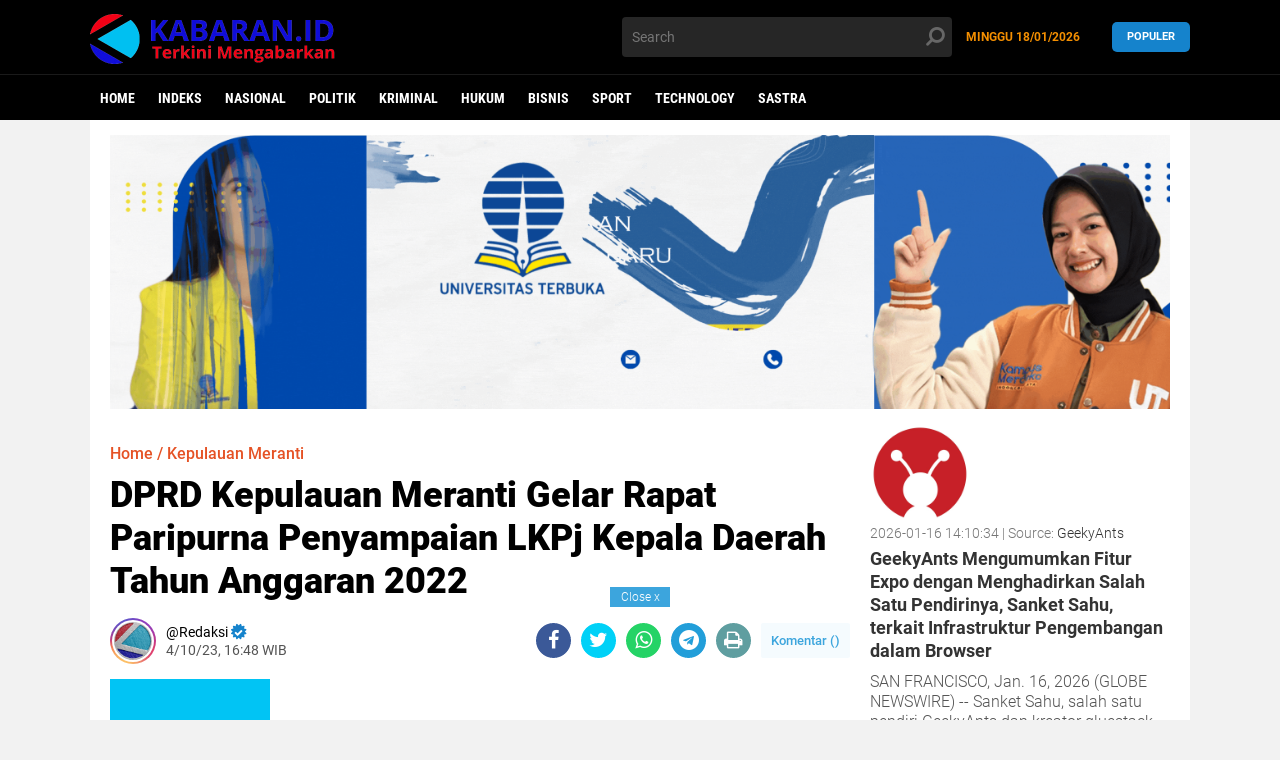

--- FILE ---
content_type: text/html; charset=utf-8
request_url: https://www.google.com/recaptcha/api2/aframe
body_size: 267
content:
<!DOCTYPE HTML><html><head><meta http-equiv="content-type" content="text/html; charset=UTF-8"></head><body><script nonce="BuJFiuluNN-WwZ3ddWUjfQ">/** Anti-fraud and anti-abuse applications only. See google.com/recaptcha */ try{var clients={'sodar':'https://pagead2.googlesyndication.com/pagead/sodar?'};window.addEventListener("message",function(a){try{if(a.source===window.parent){var b=JSON.parse(a.data);var c=clients[b['id']];if(c){var d=document.createElement('img');d.src=c+b['params']+'&rc='+(localStorage.getItem("rc::a")?sessionStorage.getItem("rc::b"):"");window.document.body.appendChild(d);sessionStorage.setItem("rc::e",parseInt(sessionStorage.getItem("rc::e")||0)+1);localStorage.setItem("rc::h",'1768700827360');}}}catch(b){}});window.parent.postMessage("_grecaptcha_ready", "*");}catch(b){}</script></body></html>

--- FILE ---
content_type: text/javascript; charset=UTF-8
request_url: https://www.kabaran.id//feeds/posts/default?alt=json-in-script&callback=xmllist
body_size: 38850
content:
// API callback
xmllist({"version":"1.0","encoding":"UTF-8","feed":{"xmlns":"http://www.w3.org/2005/Atom","xmlns$openSearch":"http://a9.com/-/spec/opensearchrss/1.0/","xmlns$blogger":"http://schemas.google.com/blogger/2008","xmlns$georss":"http://www.georss.org/georss","xmlns$gd":"http://schemas.google.com/g/2005","xmlns$thr":"http://purl.org/syndication/thread/1.0","id":{"$t":"tag:blogger.com,1999:blog-7012249727927198045"},"updated":{"$t":"2026-01-18T05:35:51.900+07:00"},"category":[{"term":"News"},{"term":"Kepulauan Meranti"},{"term":"Nasional"},{"term":"Daerah"},{"term":"Politik"},{"term":"Pekanbaru"},{"term":"Kriminal"},{"term":"Meranti"},{"term":"Hukum"},{"term":"opini"},{"term":"Bisnis"},{"term":"Internasional"},{"term":"Aceh"},{"term":"sport"},{"term":"Dumai"},{"term":"Kampar"},{"term":"Bengkalis"},{"term":"Ekonomi"},{"term":"Pendidikan"},{"term":"Batam"},{"term":"Technology"},{"term":"Health"},{"term":"Rohil"},{"term":"Inhu"},{"term":"Sastra"},{"term":"Siak"},{"term":"Pelalawan"},{"term":"lifestyle"},{"term":"Kabaran Meranti"},{"term":"Kuansing"},{"term":"Jakarta"},{"term":"Khazanah"},{"term":"Pariwisata"},{"term":"Lubuklinggau"},{"term":"KepulauanMeranti"},{"term":"Garut"},{"term":"Hiburan"},{"term":"Inhil"},{"term":"Kabaran Jakarta"},{"term":"Rohul"},{"term":"Sumut"},{"term":"kabaran.id"},{"term":"Budaya"},{"term":"Mura"},{"term":"Surabaya"},{"term":"Medan"},{"term":"News Kepulauan Meranti"},{"term":"Sosial"},{"term":"Lamongan"},{"term":"Lampung Timur"},{"term":"Lampung Utara"},{"term":"Bogor"},{"term":"Jogjakarta"},{"term":"Kepri"},{"term":"Peristiwa"},{"term":"Banten"},{"term":"ADV"},{"term":"Olahraga"},{"term":"Bengkulu"},{"term":"Lampung"},{"term":"Papua"},{"term":"Riau"},{"term":"Sibolga"},{"term":"Yogyakarta"},{"term":"DPRD Kota Cimahi"},{"term":"Malang"},{"term":"Subang"},{"term":"Daerah Hukum"},{"term":"Gaya Hidup"},{"term":"Gresik"},{"term":"Kabaran"},{"term":"Karawang"},{"term":"Kepulauan"},{"term":"News. Kabaran Jakarta"},{"term":"Politik Kepulauan Meranti"},{"term":"Poltik"},{"term":"Sulsel"},{"term":"Tanjungpinang"},{"term":"Terkini"},{"term":"Bali"},{"term":"Balikpapan"},{"term":"Bandung"},{"term":"Binjai"},{"term":"Brebes"},{"term":"Cirebon"},{"term":"DPRD Kab. Bandung Barat"},{"term":"DPRD Kota Bandung"},{"term":"International"},{"term":"Jimmy Levin"},{"term":"Kabaran Aceh"},{"term":"Kabaran Batam"},{"term":"Kepulauan Meranti Pekanbaru"},{"term":"Kepulauan seribu Meranti"},{"term":"Kepulauan-Meranti"},{"term":"Kota Bekasi"},{"term":"Kota Bima"},{"term":"Kota Serang"},{"term":"Krimina"},{"term":"Lumajang"},{"term":"Mahasiswa Hukum"},{"term":"Mahkamah konstitusi"},{"term":"Militer"},{"term":"Nasional Hukum"},{"term":"Natuna"},{"term":"Palembang"},{"term":"Pangkep"},{"term":"Pati"},{"term":"Pematang Siantar"},{"term":"Pemuda kampar"},{"term":"Polda"},{"term":"Rohi"},{"term":"Serang"},{"term":"Tapanuli Selatan"},{"term":"Tembilahan"},{"term":"Unilak"},{"term":"info"},{"term":"mahasiswa"},{"term":"su"}],"title":{"type":"text","$t":"KABARAN.ID"},"subtitle":{"type":"html","$t":"Terkini Mengabarkan"},"link":[{"rel":"http://schemas.google.com/g/2005#feed","type":"application/atom+xml","href":"https:\/\/www.kabaran.id\/feeds\/posts\/default"},{"rel":"self","type":"application/atom+xml","href":"https:\/\/www.blogger.com\/feeds\/7012249727927198045\/posts\/default?alt=json-in-script"},{"rel":"alternate","type":"text/html","href":"https:\/\/www.kabaran.id\/"},{"rel":"hub","href":"http://pubsubhubbub.appspot.com/"},{"rel":"next","type":"application/atom+xml","href":"https:\/\/www.blogger.com\/feeds\/7012249727927198045\/posts\/default?alt=json-in-script\u0026start-index=26\u0026max-results=25"}],"author":[{"name":{"$t":"Unknown"},"email":{"$t":"noreply@blogger.com"},"gd$image":{"rel":"http://schemas.google.com/g/2005#thumbnail","width":"16","height":"16","src":"https:\/\/img1.blogblog.com\/img\/b16-rounded.gif"}}],"generator":{"version":"7.00","uri":"http://www.blogger.com","$t":"Blogger"},"openSearch$totalResults":{"$t":"6252"},"openSearch$startIndex":{"$t":"1"},"openSearch$itemsPerPage":{"$t":"25"},"entry":[{"id":{"$t":"tag:blogger.com,1999:blog-7012249727927198045.post-1289303120317728017"},"published":{"$t":"2026-01-17T18:08:00.000+07:00"},"updated":{"$t":"2026-01-17T18:08:41.070+07:00"},"category":[{"scheme":"http://www.blogger.com/atom/ns#","term":"News"}],"title":{"type":"text","$t":"Pemkot Cimahi Percepat Pemilahan Sampah Kurangi Ketergantungan Sarimukti"},"content":{"type":"html","$t":"\u003Cdiv class=\"separator\" style=\"clear: both; text-align: center;\"\u003E\u003Ca href=\"https:\/\/www.kabaran.id\/2026\/01\/pemkot-cimahi-percepat-pemilahan-sampah-kurangi-ketergantungan-sarimukti.html\" imageanchor=\"1\" style=\"margin-left: 1em; margin-right: 1em;\"\u003E\u003Cimg alt=\"Pemkot Cimahi Percepat Pemilahan Sampah Kurangi Ketergantungan Sarimukti\" border=\"0\" data-original-height=\"800\" data-original-width=\"1200\" height=\"426\" src=\"https:\/\/blogger.googleusercontent.com\/img\/b\/R29vZ2xl\/AVvXsEgFjfxjOW80CXulrF6iBOllYgrUOfEC2m-zwoDrSAywr0lhTmZRT7cgHuHdazUypTzzvjHh2n9ertGoajZvMHV0Ij4Z-UY9A4S90PUMvUj7TT2Zz-NTUZtgzNr-kdFhkaVpUkGQKU0jhR_86LqefZL9fCCHsyoERvLO-S3V8TDogKPtSclz4OcUzxcOMqbE\/w640-h426\/Bono%204.jpg\" title=\"Pemkot Cimahi Percepat Pemilahan Sampah Kurangi Ketergantungan Sarimukti\" width=\"640\" \/\u003E\u003C\/a\u003E\u003C\/div\u003E\u003Cbr \/\u003E\u003Cp data-end=\"410\" data-start=\"0\"\u003E\u003Cbr \/\u003E\u003C\/p\u003E\u003Cp data-end=\"410\" data-start=\"0\" style=\"text-align: justify;\"\u003E\u003Cb\u003E\u003Ca href=\"http:\/\/Kabaran.id\"\u003EKabaran.id\u003C\/a\u003E, Cimahi\u003C\/b\u003E - Pemerintah Kota Cimahi tancap gas memperkuat strategi pemilahan dan pengolahan sampah menyusul diberlakukannya pembatasan pembuangan ke TPA Sarimukti, Kabupaten Bandung Barat. Kebijakan ini menjadi langkah cepat agar Cimahi tidak terus bergantung pada tempat pembuangan akhir regional, sejalan dengan Surat Edaran Sekretaris Daerah Provinsi Jawa Barat Nomor 6174\/PBLS.04\/DLH yang membatasi kuota sampah daerah.\u003C\/p\u003E\n\u003Cp data-end=\"678\" data-start=\"412\" style=\"text-align: justify;\"\u003EDalam kebijakan terbaru tersebut, Kota Cimahi hanya mendapat jatah maksimal 1.668 ton sampah setiap dua minggu. Pembatasan ini mendorong Pemkot Cimahi untuk mengalihkan fokus pengelolaan sampah dari hilir ke hulu, dimulai langsung dari tingkat wilayah dan kelurahan.\u003C\/p\u003E\n\u003Cp data-end=\"1015\" data-start=\"680\" style=\"text-align: justify;\"\u003EKepala Dinas Lingkungan Hidup (DLH) Kota Cimahi, Chanifah Listyarini, mengungkapkan bahwa Cimahi saat ini memproduksi sekitar 250 ton sampah per hari. Untuk menjawab tantangan tersebut, DLH menyiapkan skema optimalisasi pemilahan sampah di wilayah dengan target ambisius, yakni 60 persen sampah dapat diselesaikan di tingkat kelurahan.\u003C\/p\u003E\n\u003Cp data-end=\"1245\" data-start=\"1017\" style=\"text-align: justify;\"\u003E“Ke depan, yang diterapkan di Kota Cimahi adalah optimalisasi pemilahan sampah di wilayah, dengan target 60 persen sampah selesai di wilayah di bawah tanggung jawab kelurahan,” ujar Chanifah saat dikonfirmasi, Senin (12\/1\/2026).\u003C\/p\u003E\n\u003Cp data-end=\"1592\" data-start=\"1247\" style=\"text-align: justify;\"\u003ESelain mengandalkan pemilahan di wilayah, Pemkot Cimahi juga memaksimalkan peran Tempat Pengolahan Sampah Reduce, Reuse, Recycle (TPS 3R) yang ditargetkan mampu mengolah sekitar 40 persen timbulan sampah harian. Tidak hanya itu, DLH juga berencana menambah fasilitas pengolahan sampah di wilayah selatan dengan menyewa gudang di Kelurahan Utama.\u003C\/p\u003E\n\u003Cp data-end=\"1745\" data-start=\"1594\" style=\"text-align: justify;\"\u003E“Konsepnya hampir sama dengan TPS 3R Sentiong, hanya saja kapasitasnya sekitar 10 ton per hari, ditambah untuk proses finishing goods,” jelas Chanifah.\u003C\/p\u003E\n\u003Cp data-end=\"2030\" data-start=\"1747\" style=\"text-align: justify;\"\u003EMelalui dua skema besar tersebut, Pemkot Cimahi menargetkan residu sampah yang harus dibuang ke TPA Sarimukti dapat ditekan hingga maksimal 10 persen dari total timbulan harian. Jika strategi ini berjalan optimal, Cimahi diyakini bisa lepas dari ketergantungan terhadap TPA regional.\u003C\/p\u003E\n\u003Cp data-end=\"2206\" data-start=\"2032\" style=\"text-align: justify;\"\u003E“Kita harapkan residu maksimal hanya 10 persen. Kalau skema ini diterapkan dengan baik, ketergantungan terhadap TPA Sarimukti bisa kita kurangi secara signifikan,” tambahnya.\u003C\/p\u003E\n\u003Cp data-end=\"2524\" data-start=\"2208\" style=\"text-align: justify;\"\u003EPembatasan kuota pembuangan sampah sendiri diberlakukan oleh Pemerintah Provinsi Jawa Barat lantaran kondisi zona 5 TPA Sarimukti yang terancam penuh lebih cepat dari rencana. Zona seluas 6,3 hektare tersebut dirancang menampung sekitar 2 juta ton sampah dan diproyeksikan beroperasi selama dua tahun sejak Mei 2025.\u003C\/p\u003E\n\u003Cp data-end=\"2737\" data-start=\"2526\" style=\"text-align: justify;\"\u003EKepala UPTD Pengelolaan Sampah TPA\/TPST Regional DLH Provinsi Jawa Barat, Arief Perdana, menyebutkan bahwa secara visual zona 5 memang tampak hampir penuh, meski secara perhitungan teknis masih dalam batas aman.\u003C\/p\u003E\n\u003Cp data-end=\"2960\" data-start=\"2739\" style=\"text-align: justify;\"\u003E“Kalau dilihat secara visual memang hampir penuh karena tinggal satu level lagi. Tapi secara teoretis masih aman, karena kapasitasnya baru terisi sekitar 30 persen berdasarkan data truk masuk dan timbangan,” ungkap Arief.\u003C\/p\u003E\n\u003Cp data-end=\"3290\" data-is-last-node=\"\" data-is-only-node=\"\" data-start=\"2962\" style=\"text-align: justify;\"\u003EUntuk mencegah kepenuhan lebih cepat, Pemprov Jawa Barat memberlakukan pembatasan ketat bagi daerah se-Bandung Raya, termasuk Kota Bandung, Kota Cimahi, Kabupaten Bandung Barat, dan Kabupaten Bandung. Kebijakan ini sekaligus menjadi momentum bagi daerah untuk serius membenahi sistem pengelolaan sampah mandiri berbasis wilayah. **\u003C\/p\u003E"},"link":[{"rel":"edit","type":"application/atom+xml","href":"https:\/\/www.blogger.com\/feeds\/7012249727927198045\/posts\/default\/1289303120317728017"},{"rel":"self","type":"application/atom+xml","href":"https:\/\/www.blogger.com\/feeds\/7012249727927198045\/posts\/default\/1289303120317728017"},{"rel":"alternate","type":"text/html","href":"https:\/\/www.kabaran.id\/2026\/01\/pemkot-cimahi-percepat-pemilahan-sampah-kurangi-ketergantungan-sarimukti.html","title":"Pemkot Cimahi Percepat Pemilahan Sampah Kurangi Ketergantungan Sarimukti"}],"author":[{"name":{"$t":"Unknown"},"email":{"$t":"noreply@blogger.com"},"gd$image":{"rel":"http://schemas.google.com/g/2005#thumbnail","width":"16","height":"16","src":"https:\/\/img1.blogblog.com\/img\/b16-rounded.gif"}}],"media$thumbnail":{"xmlns$media":"http://search.yahoo.com/mrss/","url":"https:\/\/blogger.googleusercontent.com\/img\/b\/R29vZ2xl\/AVvXsEgFjfxjOW80CXulrF6iBOllYgrUOfEC2m-zwoDrSAywr0lhTmZRT7cgHuHdazUypTzzvjHh2n9ertGoajZvMHV0Ij4Z-UY9A4S90PUMvUj7TT2Zz-NTUZtgzNr-kdFhkaVpUkGQKU0jhR_86LqefZL9fCCHsyoERvLO-S3V8TDogKPtSclz4OcUzxcOMqbE\/s72-w640-h426-c\/Bono%204.jpg","height":"72","width":"72"}},{"id":{"$t":"tag:blogger.com,1999:blog-7012249727927198045.post-4356632837812730878"},"published":{"$t":"2026-01-17T17:47:00.005+07:00"},"updated":{"$t":"2026-01-17T17:47:38.933+07:00"},"category":[{"scheme":"http://www.blogger.com/atom/ns#","term":"News"}],"title":{"type":"text","$t":"Pangdam Siliwangi Dorong PPSI Jabar Berprestasi"},"content":{"type":"html","$t":"\u003Cdiv class=\"separator\" style=\"clear: both; text-align: center;\"\u003E\u003Ca href=\"https:\/\/www.kabaran.id\/2026\/01\/pangdam-siliwangi-dorong-ppsi-jabar-berprestasi.html\" imageanchor=\"1\" style=\"margin-left: 1em; margin-right: 1em;\"\u003E\u003Cimg alt=\"Pangdam Siliwangi Dorong PPSI Jabar Berprestasi\" border=\"0\" data-original-height=\"1706\" data-original-width=\"2560\" height=\"426\" src=\"https:\/\/blogger.googleusercontent.com\/img\/b\/R29vZ2xl\/AVvXsEgoT8HuLCo769XEa-gTgtGLxRe0TORgIINp290Ir5dmJ160hCM4j79KgEle-C3OgL35nC3WIiixX3OP6vLO4M8G4aVPcSNEn-Ig1De87tdrg4sAC-cUZVGFCZ-EM4p3xQUuc76yqvwMVGxhZuiPrlGhWOy-f_rcn2RlQn3wuPEt_KI_9M0TbR9Xfeug_T0X\/w640-h426\/bono%203.jpg\" title=\"Pangdam Siliwangi Dorong PPSI Jabar Berprestasi\" width=\"640\" \/\u003E\u003C\/a\u003E\u003C\/div\u003E\u003Cbr \/\u003E\u003Cdiv\u003E\u003Cbr \/\u003E\u003C\/div\u003E\u003Cdiv style=\"text-align: justify;\"\u003E\u003Cb\u003E\u003Ca href=\"http:\/\/Kabaran.id\"\u003EKabaran.id\u003C\/a\u003E\u003C\/b\u003E, \u003Cb\u003EBandung\u003C\/b\u003E - Panglima Kodam III\/Siliwangi, Mayjen TNI Kosasih, S.E., menghadiri Pelantikan Dewan Pimpinan Wilayah (DPW) Persatuan Pencak Silat Indonesia (PPSI) Provinsi Jawa Barat yang digelar di Gedung Pusat Kebudayaan, Jalan Naripan, Kota Bandung, Sabtu (17\/01\/2026). Kehadiran Pangdam menjadi penegas dukungan TNI terhadap pelestarian dan pengembangan pencak silat sebagai warisan budaya bangsa.\u003C\/div\u003E\u003Cdiv style=\"text-align: justify;\"\u003E\u003Cbr \/\u003E\u003C\/div\u003E\u003Cdiv style=\"text-align: justify;\"\u003EAcara tersebut turut dihadiri sejumlah tokoh penting dari unsur TNI, Polri, pemerintah daerah, hingga organisasi olahraga dan kebudayaan. Di antaranya Danpusenif dan Wadan Pusenif, Kepala Dispora Jawa Barat, Kabag RBI Birorena Polda Jabar, perwakilan Kesbangpol Jabar, Ketua DPRD Jawa Barat, Komisaris Persib Bandung, Ketua KONI Jabar, Ketua KORMI, Ketua DPP PPSI, Dewan Lembaga Komisi Disiplin Jabar, serta Ketua Umum Paguyuban Pasundan.\u003C\/div\u003E\u003Cdiv style=\"text-align: justify;\"\u003E\u003Cbr \/\u003E\u003C\/div\u003E\u003Cdiv style=\"text-align: justify;\"\u003EDalam sambutannya, Mayjen TNI Kosasih mengungkapkan rasa syukur atas terselenggaranya pelantikan dengan lancar dan khidmat. Ia berharap kepengurusan DPW PPSI Jawa Barat yang baru mampu membawa organisasi ke arah yang lebih maju, solid, dan berprestasi.\u003C\/div\u003E\u003Cdiv style=\"text-align: justify;\"\u003E\u003Cbr \/\u003E\u003C\/div\u003E\u003Cdiv style=\"text-align: justify;\"\u003E“Esensi sebuah organisasi adalah bagaimana keberadaannya mampu memberikan kemaslahatan, bukan hanya bagi anggotanya, tetapi juga untuk masyarakat luas. Dengan kepengurusan yang baru ini, saya berharap PPSI Jawa Barat dapat memberikan kontribusi yang positif dan nyata,” ujar Pangdam.\u003C\/div\u003E\u003Cdiv style=\"text-align: justify;\"\u003E\u003Cbr \/\u003E\u003C\/div\u003E\u003Cdiv style=\"text-align: justify;\"\u003EIa menegaskan bahwa pencak silat tidak semata-mata berbicara tentang kekuatan fisik atau prestasi olahraga. Lebih dari itu, pencak silat mengandung nilai-nilai moral, spiritual, serta kebudayaan yang luhur dan menjadi bagian dari jati diri bangsa Indonesia.\u003C\/div\u003E\u003Cdiv style=\"text-align: justify;\"\u003E\u003Cbr \/\u003E\u003C\/div\u003E\u003Cdiv style=\"text-align: justify;\"\u003E“Dalam pencak silat terdapat nilai silat dan salat. Salat adalah ibadah kita, hidup dan mati kita hanya untuk Allah SWT. Mudah-mudahan nilai-nilai ini senantiasa tertanam dalam diri kita semua, sehingga keimanan terus terjaga dan kelak kita dikumpulkan di surga-Nya,” tuturnya.\u003C\/div\u003E\u003Cdiv style=\"text-align: justify;\"\u003E\u003Cbr \/\u003E\u003C\/div\u003E\u003Cdiv style=\"text-align: justify;\"\u003EPada kesempatan tersebut, Pangdam III\/Siliwangi juga menyatakan dukungan penuh terhadap pembinaan atlet-atlet pencak silat berprestasi. Menurutnya, para atlet perlu difasilitasi dan diakomodasi secara optimal agar mampu mengharumkan nama Jawa Barat, bahkan Indonesia, di ajang nasional maupun internasional.\u003C\/div\u003E\u003Cdiv style=\"text-align: justify;\"\u003E\u003Cbr \/\u003E\u003C\/div\u003E\u003Cdiv style=\"text-align: justify;\"\u003EPelantikan DPW PPSI Provinsi Jawa Barat berlangsung dengan penuh khidmat dan ditutup dengan doa bersama. Momentum ini diharapkan menjadi awal yang baik bagi kepengurusan baru dalam mengemban amanah, memperkuat persatuan, serta mendorong kemajuan dunia pencak silat di Jawa Barat. **\u003C\/div\u003E"},"link":[{"rel":"edit","type":"application/atom+xml","href":"https:\/\/www.blogger.com\/feeds\/7012249727927198045\/posts\/default\/4356632837812730878"},{"rel":"self","type":"application/atom+xml","href":"https:\/\/www.blogger.com\/feeds\/7012249727927198045\/posts\/default\/4356632837812730878"},{"rel":"alternate","type":"text/html","href":"https:\/\/www.kabaran.id\/2026\/01\/pangdam-siliwangi-dorong-ppsi-jabar-berprestasi.html","title":"Pangdam Siliwangi Dorong PPSI Jabar Berprestasi"}],"author":[{"name":{"$t":"Unknown"},"email":{"$t":"noreply@blogger.com"},"gd$image":{"rel":"http://schemas.google.com/g/2005#thumbnail","width":"16","height":"16","src":"https:\/\/img1.blogblog.com\/img\/b16-rounded.gif"}}],"media$thumbnail":{"xmlns$media":"http://search.yahoo.com/mrss/","url":"https:\/\/blogger.googleusercontent.com\/img\/b\/R29vZ2xl\/AVvXsEgoT8HuLCo769XEa-gTgtGLxRe0TORgIINp290Ir5dmJ160hCM4j79KgEle-C3OgL35nC3WIiixX3OP6vLO4M8G4aVPcSNEn-Ig1De87tdrg4sAC-cUZVGFCZ-EM4p3xQUuc76yqvwMVGxhZuiPrlGhWOy-f_rcn2RlQn3wuPEt_KI_9M0TbR9Xfeug_T0X\/s72-w640-h426-c\/bono%203.jpg","height":"72","width":"72"}},{"id":{"$t":"tag:blogger.com,1999:blog-7012249727927198045.post-8348052640520473098"},"published":{"$t":"2026-01-17T17:04:00.004+07:00"},"updated":{"$t":"2026-01-17T17:04:44.146+07:00"},"category":[{"scheme":"http://www.blogger.com/atom/ns#","term":"Nasional"},{"scheme":"http://www.blogger.com/atom/ns#","term":"News"}],"title":{"type":"text","$t":"Fahri Hamzah Soroti Geopolitik dan Ketahanan Indonesia"},"content":{"type":"html","$t":"\u003Cp\u003E\u003C\/p\u003E\n\u003Cp style=\"-webkit-text-stroke-color: rgb(0, 0, 0); -webkit-text-stroke-width: 0px; font-family: \u0026quot;Times New Roman\u0026quot;; font-feature-settings: normal; font-kerning: auto; font-optical-sizing: auto; font-size-adjust: none; font-size: 12px; font-style: normal; font-variant-alternates: normal; font-variant-caps: normal; font-variant-east-asian: normal; font-variant-emoji: normal; font-variant-ligatures: normal; font-variant-numeric: normal; font-variant-position: normal; font-variation-settings: normal; font-width: normal; line-height: normal; margin: 0px 0px 12px; min-height: 13.8px;\"\u003E\u003Cspan style=\"font-kerning: none;\"\u003E\u003C\/span\u003E\u003Cbr \/\u003E\u003C\/p\u003E\u003Cdiv class=\"separator\" style=\"clear: both; text-align: center;\"\u003E\u003Ca href=\"https:\/\/blogger.googleusercontent.com\/img\/b\/R29vZ2xl\/AVvXsEjiSaC8tEztzft6YqvmbqtLyd_so3sWGyRvJfEVucnfUdbSg3TEqRzX5empE0qyks67-jrrg-kJ3G5wVpOG5-vnvsRK8TcK_gn-aEmkcsF0P_JqyuscLccAXfglNSuwxLZY6ZKxExY-vMARaCcZrJwAapoJgLh57fcAf_YLk2CsGDlboT_lymcjOyuQDL8\/s1547\/2333ffac-dca2-457e-a671-e1546acd32c4.jpeg\" imageanchor=\"1\" style=\"margin-left: 1em; margin-right: 1em;\"\u003E\u003Cimg border=\"0\" data-original-height=\"1078\" data-original-width=\"1547\" height=\"446\" src=\"https:\/\/blogger.googleusercontent.com\/img\/b\/R29vZ2xl\/AVvXsEjiSaC8tEztzft6YqvmbqtLyd_so3sWGyRvJfEVucnfUdbSg3TEqRzX5empE0qyks67-jrrg-kJ3G5wVpOG5-vnvsRK8TcK_gn-aEmkcsF0P_JqyuscLccAXfglNSuwxLZY6ZKxExY-vMARaCcZrJwAapoJgLh57fcAf_YLk2CsGDlboT_lymcjOyuQDL8\/w640-h446\/2333ffac-dca2-457e-a671-e1546acd32c4.jpeg\" width=\"640\" \/\u003E\u003C\/a\u003E\u003C\/div\u003E\u003Cbr \/\u003E\n\u003Cp style=\"-webkit-text-stroke-color: rgb(0, 0, 0); -webkit-text-stroke-width: 0px; font-family: \u0026quot;Times New Roman\u0026quot;; font-feature-settings: normal; font-kerning: auto; font-optical-sizing: auto; font-size-adjust: none; font-size: 20px; font-style: normal; font-variant-alternates: normal; font-variant-caps: normal; font-variant-east-asian: normal; font-variant-emoji: normal; font-variant-ligatures: normal; font-variant-numeric: normal; font-variant-position: normal; font-variation-settings: normal; font-width: normal; line-height: normal; margin: 0px 0px 12px; text-align: justify;\"\u003E\u003Cspan style=\"font-kerning: none;\"\u003EKABARAN.ID JAKARTA — Wakil Ketua Umum Partai Gelombang Rakyat (Gelora) Indonesia Fahri Hamzah menilai ketidakpastian geopolitik global saat ini membuat demokrasi tidak selalu sejalan dengan kesejahteraan. Kondisi tersebut, menurutnya, dipicu keterbatasan sumber daya alam yang mendorong negara-negara mengambil langkah survival pragmatis, Jumat malam (16\/1\/2026).\u003C\/span\u003E\u003C\/p\u003E\n\u003Cp style=\"-webkit-text-stroke-color: rgb(0, 0, 0); -webkit-text-stroke-width: 0px; font-family: \u0026quot;Times New Roman\u0026quot;; font-feature-settings: normal; font-kerning: auto; font-optical-sizing: auto; font-size-adjust: none; font-size: 12px; font-style: normal; font-variant-alternates: normal; font-variant-caps: normal; font-variant-east-asian: normal; font-variant-emoji: normal; font-variant-ligatures: normal; font-variant-numeric: normal; font-variant-position: normal; font-variation-settings: normal; font-width: normal; line-height: normal; margin: 0px 0px 12px; min-height: 13.8px; text-align: justify;\"\u003E\u003Cspan style=\"font-kerning: none;\"\u003E\u003C\/span\u003E\u003Cbr \/\u003E\u003C\/p\u003E\n\u003Cp style=\"-webkit-text-stroke-color: rgb(0, 0, 0); -webkit-text-stroke-width: 0px; font-family: \u0026quot;Times New Roman\u0026quot;; font-feature-settings: normal; font-kerning: auto; font-optical-sizing: auto; font-size-adjust: none; font-size: 20px; font-style: normal; font-variant-alternates: normal; font-variant-caps: normal; font-variant-east-asian: normal; font-variant-emoji: normal; font-variant-ligatures: normal; font-variant-numeric: normal; font-variant-position: normal; font-variation-settings: normal; font-width: normal; line-height: normal; margin: 0px 0px 12px; text-align: justify;\"\u003E\u003Cspan style=\"font-kerning: none;\"\u003EHal itu disampaikan Fahri dalam Kajian Pengembangan Wawasan Kebangsaan Seri ke-16. Ia mengatakan persaingan global yang semakin tajam membuat para pemimpin dunia bersikap pragmatis demi menjaga kelangsungan negaranya.\u003C\/span\u003E\u003C\/p\u003E\n\u003Cp style=\"-webkit-text-stroke-color: rgb(0, 0, 0); -webkit-text-stroke-width: 0px; font-family: \u0026quot;Times New Roman\u0026quot;; font-feature-settings: normal; font-kerning: auto; font-optical-sizing: auto; font-size-adjust: none; font-size: 12px; font-style: normal; font-variant-alternates: normal; font-variant-caps: normal; font-variant-east-asian: normal; font-variant-emoji: normal; font-variant-ligatures: normal; font-variant-numeric: normal; font-variant-position: normal; font-variation-settings: normal; font-width: normal; line-height: normal; margin: 0px 0px 12px; min-height: 13.8px; text-align: justify;\"\u003E\u003Cspan style=\"font-kerning: none;\"\u003E\u003C\/span\u003E\u003Cbr \/\u003E\u003C\/p\u003E\n\u003Cp style=\"-webkit-text-stroke-color: rgb(0, 0, 0); -webkit-text-stroke-width: 0px; font-family: \u0026quot;Times New Roman\u0026quot;; font-feature-settings: normal; font-kerning: auto; font-optical-sizing: auto; font-size-adjust: none; font-size: 20px; font-style: normal; font-variant-alternates: normal; font-variant-caps: normal; font-variant-east-asian: normal; font-variant-emoji: normal; font-variant-ligatures: normal; font-variant-numeric: normal; font-variant-position: normal; font-variation-settings: normal; font-width: normal; line-height: normal; margin: 0px 0px 12px; text-align: justify;\"\u003E\u003Cspan style=\"font-kerning: none;\"\u003E“Sekarang ini tren negara-negara dunia melakukan survival pragmatis, yang penting bisa bertahan hidup,” ujar Fahri.\u003C\/span\u003E\u003C\/p\u003E\n\u003Cp style=\"-webkit-text-stroke-color: rgb(0, 0, 0); -webkit-text-stroke-width: 0px; font-family: \u0026quot;Times New Roman\u0026quot;; font-feature-settings: normal; font-kerning: auto; font-optical-sizing: auto; font-size-adjust: none; font-size: 12px; font-style: normal; font-variant-alternates: normal; font-variant-caps: normal; font-variant-east-asian: normal; font-variant-emoji: normal; font-variant-ligatures: normal; font-variant-numeric: normal; font-variant-position: normal; font-variation-settings: normal; font-width: normal; line-height: normal; margin: 0px 0px 12px; min-height: 13.8px; text-align: justify;\"\u003E\u003Cspan style=\"font-kerning: none;\"\u003E\u003C\/span\u003E\u003Cbr \/\u003E\u003C\/p\u003E\n\u003Cp style=\"-webkit-text-stroke-color: rgb(0, 0, 0); -webkit-text-stroke-width: 0px; font-family: \u0026quot;Times New Roman\u0026quot;; font-feature-settings: normal; font-kerning: auto; font-optical-sizing: auto; font-size-adjust: none; font-size: 20px; font-style: normal; font-variant-alternates: normal; font-variant-caps: normal; font-variant-east-asian: normal; font-variant-emoji: normal; font-variant-ligatures: normal; font-variant-numeric: normal; font-variant-position: normal; font-variation-settings: normal; font-width: normal; line-height: normal; margin: 0px 0px 12px; text-align: justify;\"\u003E\u003Cspan style=\"font-kerning: none;\"\u003EFahri mengaitkan situasi tersebut dengan peringatan Presiden Prabowo Subianto mengenai dinamika kekuatan global. Menurutnya, negara kuat cenderung bertindak bebas, sementara negara lemah harus menerima konsekuensinya.\u003C\/span\u003E\u003C\/p\u003E\n\u003Cp style=\"-webkit-text-stroke-color: rgb(0, 0, 0); -webkit-text-stroke-width: 0px; font-family: \u0026quot;Times New Roman\u0026quot;; font-feature-settings: normal; font-kerning: auto; font-optical-sizing: auto; font-size-adjust: none; font-size: 12px; font-style: normal; font-variant-alternates: normal; font-variant-caps: normal; font-variant-east-asian: normal; font-variant-emoji: normal; font-variant-ligatures: normal; font-variant-numeric: normal; font-variant-position: normal; font-variation-settings: normal; font-width: normal; line-height: normal; margin: 0px 0px 12px; min-height: 13.8px; text-align: justify;\"\u003E\u003Cspan style=\"font-kerning: none;\"\u003E\u003C\/span\u003E\u003Cbr \/\u003E\u003C\/p\u003E\n\u003Cp style=\"-webkit-text-stroke-color: rgb(0, 0, 0); -webkit-text-stroke-width: 0px; font-family: \u0026quot;Times New Roman\u0026quot;; font-feature-settings: normal; font-kerning: auto; font-optical-sizing: auto; font-size-adjust: none; font-size: 20px; font-style: normal; font-variant-alternates: normal; font-variant-caps: normal; font-variant-east-asian: normal; font-variant-emoji: normal; font-variant-ligatures: normal; font-variant-numeric: normal; font-variant-position: normal; font-variation-settings: normal; font-width: normal; line-height: normal; margin: 0px 0px 12px; text-align: justify;\"\u003E\u003Cspan style=\"font-kerning: none;\"\u003EIa mencontohkan konflik global yang, menurutnya, berkaitan dengan perebutan sumber daya alam. Fahri menyebut kasus Venezuela dan rencana pengambilalihan Greenland sebagai gambaran persaingan geopolitik yang berpotensi memicu perpecahan antarnegara.\u003C\/span\u003E\u003C\/p\u003E\n\u003Cp style=\"-webkit-text-stroke-color: rgb(0, 0, 0); -webkit-text-stroke-width: 0px; font-family: \u0026quot;Times New Roman\u0026quot;; font-feature-settings: normal; font-kerning: auto; font-optical-sizing: auto; font-size-adjust: none; font-size: 12px; font-style: normal; font-variant-alternates: normal; font-variant-caps: normal; font-variant-east-asian: normal; font-variant-emoji: normal; font-variant-ligatures: normal; font-variant-numeric: normal; font-variant-position: normal; font-variation-settings: normal; font-width: normal; line-height: normal; margin: 0px 0px 12px; min-height: 13.8px; text-align: justify;\"\u003E\u003Cspan style=\"font-kerning: none;\"\u003E\u003C\/span\u003E\u003Cbr \/\u003E\u003C\/p\u003E\n\u003Cp style=\"-webkit-text-stroke-color: rgb(0, 0, 0); -webkit-text-stroke-width: 0px; font-family: \u0026quot;Times New Roman\u0026quot;; font-feature-settings: normal; font-kerning: auto; font-optical-sizing: auto; font-size-adjust: none; font-size: 20px; font-style: normal; font-variant-alternates: normal; font-variant-caps: normal; font-variant-east-asian: normal; font-variant-emoji: normal; font-variant-ligatures: normal; font-variant-numeric: normal; font-variant-position: normal; font-variation-settings: normal; font-width: normal; line-height: normal; margin: 0px 0px 12px; text-align: justify;\"\u003E\u003Cspan style=\"font-kerning: none;\"\u003EDalam konteks itu, Fahri mengingatkan Indonesia agar tidak lengah. Ia menilai Indonesia berpotensi menjadi sasaran karena kekayaan sumber daya alam, seperti nikel, batu bara, minyak, hutan, dan hasil laut.\u003C\/span\u003E\u003C\/p\u003E\n\u003Cp style=\"-webkit-text-stroke-color: rgb(0, 0, 0); -webkit-text-stroke-width: 0px; font-family: \u0026quot;Times New Roman\u0026quot;; font-feature-settings: normal; font-kerning: auto; font-optical-sizing: auto; font-size-adjust: none; font-size: 12px; font-style: normal; font-variant-alternates: normal; font-variant-caps: normal; font-variant-east-asian: normal; font-variant-emoji: normal; font-variant-ligatures: normal; font-variant-numeric: normal; font-variant-position: normal; font-variation-settings: normal; font-width: normal; line-height: normal; margin: 0px 0px 12px; min-height: 13.8px; text-align: justify;\"\u003E\u003Cspan style=\"font-kerning: none;\"\u003E\u003C\/span\u003E\u003Cbr \/\u003E\u003C\/p\u003E\n\u003Cp style=\"-webkit-text-stroke-color: rgb(0, 0, 0); -webkit-text-stroke-width: 0px; font-family: \u0026quot;Times New Roman\u0026quot;; font-feature-settings: normal; font-kerning: auto; font-optical-sizing: auto; font-size-adjust: none; font-size: 20px; font-style: normal; font-variant-alternates: normal; font-variant-caps: normal; font-variant-east-asian: normal; font-variant-emoji: normal; font-variant-ligatures: normal; font-variant-numeric: normal; font-variant-position: normal; font-variation-settings: normal; font-width: normal; line-height: normal; margin: 0px 0px 12px; text-align: justify;\"\u003E\u003Cspan style=\"font-kerning: none;\"\u003E“Indonesia dikenal sebagai negara kaya mineral. Dalam perhitungan geopolitik, ini menjadikan Indonesia negara yang ingin dikuasai,” katanya.\u003C\/span\u003E\u003C\/p\u003E\n\u003Cp style=\"-webkit-text-stroke-color: rgb(0, 0, 0); -webkit-text-stroke-width: 0px; font-family: \u0026quot;Times New Roman\u0026quot;; font-feature-settings: normal; font-kerning: auto; font-optical-sizing: auto; font-size-adjust: none; font-size: 12px; font-style: normal; font-variant-alternates: normal; font-variant-caps: normal; font-variant-east-asian: normal; font-variant-emoji: normal; font-variant-ligatures: normal; font-variant-numeric: normal; font-variant-position: normal; font-variation-settings: normal; font-width: normal; line-height: normal; margin: 0px 0px 12px; min-height: 13.8px; text-align: justify;\"\u003E\u003Cspan style=\"font-kerning: none;\"\u003E\u003C\/span\u003E\u003Cbr \/\u003E\u003C\/p\u003E\n\u003Cp style=\"-webkit-text-stroke-color: rgb(0, 0, 0); -webkit-text-stroke-width: 0px; font-family: \u0026quot;Times New Roman\u0026quot;; font-feature-settings: normal; font-kerning: auto; font-optical-sizing: auto; font-size-adjust: none; font-size: 20px; font-style: normal; font-variant-alternates: normal; font-variant-caps: normal; font-variant-east-asian: normal; font-variant-emoji: normal; font-variant-ligatures: normal; font-variant-numeric: normal; font-variant-position: normal; font-variation-settings: normal; font-width: normal; line-height: normal; margin: 0px 0px 12px; text-align: justify;\"\u003E\u003Cspan style=\"font-kerning: none;\"\u003EFahri juga mengkritik konflik berkepanjangan di kalangan elite nasional yang dinilainya melemahkan konsolidasi bangsa. Menurutnya, perdebatan elite yang tidak berujung dapat membahayakan kepentingan negara.\u003C\/span\u003E\u003C\/p\u003E\n\u003Cp style=\"-webkit-text-stroke-color: rgb(0, 0, 0); -webkit-text-stroke-width: 0px; font-family: \u0026quot;Times New Roman\u0026quot;; font-feature-settings: normal; font-kerning: auto; font-optical-sizing: auto; font-size-adjust: none; font-size: 12px; font-style: normal; font-variant-alternates: normal; font-variant-caps: normal; font-variant-east-asian: normal; font-variant-emoji: normal; font-variant-ligatures: normal; font-variant-numeric: normal; font-variant-position: normal; font-variation-settings: normal; font-width: normal; line-height: normal; margin: 0px 0px 12px; min-height: 13.8px; text-align: justify;\"\u003E\u003Cspan style=\"font-kerning: none;\"\u003E\u003C\/span\u003E\u003Cbr \/\u003E\u003C\/p\u003E\n\u003Cp style=\"-webkit-text-stroke-color: rgb(0, 0, 0); -webkit-text-stroke-width: 0px; font-family: \u0026quot;Times New Roman\u0026quot;; font-feature-settings: normal; font-kerning: auto; font-optical-sizing: auto; font-size-adjust: none; font-size: 20px; font-style: normal; font-variant-alternates: normal; font-variant-caps: normal; font-variant-east-asian: normal; font-variant-emoji: normal; font-variant-ligatures: normal; font-variant-numeric: normal; font-variant-position: normal; font-variation-settings: normal; font-width: normal; line-height: normal; margin: 0px 0px 12px; text-align: justify;\"\u003E\u003Cspan style=\"font-kerning: none;\"\u003ETerkait kebijakan pertahanan, Fahri menyatakan dukungannya terhadap langkah Presiden Prabowo memperkuat kesiapan militer di daerah sebagai antisipasi ancaman asing. Ia menilai persiapan pertahanan penting untuk menjaga kedaulatan negara.\u003C\/span\u003E\u003C\/p\u003E\n\u003Cp style=\"-webkit-text-stroke-color: rgb(0, 0, 0); -webkit-text-stroke-width: 0px; font-family: \u0026quot;Times New Roman\u0026quot;; font-feature-settings: normal; font-kerning: auto; font-optical-sizing: auto; font-size-adjust: none; font-size: 12px; font-style: normal; font-variant-alternates: normal; font-variant-caps: normal; font-variant-east-asian: normal; font-variant-emoji: normal; font-variant-ligatures: normal; font-variant-numeric: normal; font-variant-position: normal; font-variation-settings: normal; font-width: normal; line-height: normal; margin: 0px 0px 12px; min-height: 13.8px; text-align: justify;\"\u003E\u003Cspan style=\"font-kerning: none;\"\u003E\u003C\/span\u003E\u003Cbr \/\u003E\u003C\/p\u003E\n\u003Cp style=\"-webkit-text-stroke-color: rgb(0, 0, 0); -webkit-text-stroke-width: 0px; font-family: \u0026quot;Times New Roman\u0026quot;; font-feature-settings: normal; font-kerning: auto; font-optical-sizing: auto; font-size-adjust: none; font-size: 20px; font-style: normal; font-variant-alternates: normal; font-variant-caps: normal; font-variant-east-asian: normal; font-variant-emoji: normal; font-variant-ligatures: normal; font-variant-numeric: normal; font-variant-position: normal; font-variation-settings: normal; font-width: normal; line-height: normal; margin: 0px 0px 12px; text-align: justify;\"\u003E\u003Cspan style=\"font-kerning: none;\"\u003EDi sisi lain, Fahri menyoroti upaya pemerintah mengurangi ketimpangan melalui efisiensi anggaran dan optimalisasi sumber daya alam, termasuk program makan bergizi gratis dan pendidikan. Menurutnya, konsolidasi nasional diperlukan agar Indonesia tetap kuat di tengah situasi global yang tidak menentu.\u003C\/span\u003E\u003C\/p\u003E\u003Cdiv\u003E\u003Cspan style=\"font-kerning: none;\"\u003E\u003Cbr \/\u003E\u003C\/span\u003E\u003C\/div\u003E"},"link":[{"rel":"edit","type":"application/atom+xml","href":"https:\/\/www.blogger.com\/feeds\/7012249727927198045\/posts\/default\/8348052640520473098"},{"rel":"self","type":"application/atom+xml","href":"https:\/\/www.blogger.com\/feeds\/7012249727927198045\/posts\/default\/8348052640520473098"},{"rel":"alternate","type":"text/html","href":"https:\/\/www.kabaran.id\/2026\/01\/fahri-hamzah-soroti-geopolitik-dan-ketahanan-indonesia.html","title":"Fahri Hamzah Soroti Geopolitik dan Ketahanan Indonesia"}],"author":[{"name":{"$t":"Unknown"},"email":{"$t":"noreply@blogger.com"},"gd$image":{"rel":"http://schemas.google.com/g/2005#thumbnail","width":"16","height":"16","src":"https:\/\/img1.blogblog.com\/img\/b16-rounded.gif"}}],"media$thumbnail":{"xmlns$media":"http://search.yahoo.com/mrss/","url":"https:\/\/blogger.googleusercontent.com\/img\/b\/R29vZ2xl\/AVvXsEjiSaC8tEztzft6YqvmbqtLyd_so3sWGyRvJfEVucnfUdbSg3TEqRzX5empE0qyks67-jrrg-kJ3G5wVpOG5-vnvsRK8TcK_gn-aEmkcsF0P_JqyuscLccAXfglNSuwxLZY6ZKxExY-vMARaCcZrJwAapoJgLh57fcAf_YLk2CsGDlboT_lymcjOyuQDL8\/s72-w640-h446-c\/2333ffac-dca2-457e-a671-e1546acd32c4.jpeg","height":"72","width":"72"}},{"id":{"$t":"tag:blogger.com,1999:blog-7012249727927198045.post-3148195882370858873"},"published":{"$t":"2026-01-17T14:52:00.004+07:00"},"updated":{"$t":"2026-01-17T14:52:48.520+07:00"},"title":{"type":"text","$t":"Gema Bangsa Deklarasi, Gaungkan Politik Mandiri"},"content":{"type":"html","$t":"\u003Cdiv\u003E\u003Cdiv class=\"separator\" style=\"clear: both; text-align: center;\"\u003E\u003Ca href=\"https:\/\/www.kabaran.id\/2026\/01\/gema-bangsa-deklarasi-gaungkan-politik-mandiri.html\" imageanchor=\"1\" style=\"margin-left: 1em; margin-right: 1em;\"\u003E\u003Cimg alt=\"Gema Bangsa Deklarasi, Gaungkan Politik Mandiri\" border=\"0\" data-original-height=\"316\" data-original-width=\"465\" height=\"434\" src=\"https:\/\/blogger.googleusercontent.com\/img\/b\/R29vZ2xl\/AVvXsEhhOkYMbWkllkw53af_xCDQD4VezOk9lppm-nJd7zAHjV-lNe7C3PBPO85zBExM_LXGwxzVJm_iyTHGbGYANPv8IyOIfmRDWpcbxVARaOILYsoexjoL_tnYdZga_P1HM3NZJAKPANzdHv8azPdRpWIWRrqBA8jExD_9YwCWPVQFSwl7g6FMlN7GavKNLTxl\/w640-h434\/bono%204.jpg\" title=\"Gema Bangsa Deklarasi, Gaungkan Politik Mandiri\" width=\"640\" \/\u003E\u003C\/a\u003E\u003C\/div\u003E\u003Cbr \/\u003E\u003Cdiv class=\"separator\" style=\"clear: both; text-align: center;\"\u003E\u003Cbr \/\u003E\u003C\/div\u003E\u003C\/div\u003E\u003Cdiv\u003E\u003Cbr \/\u003E\u003C\/div\u003E\u003Cdiv style=\"text-align: justify;\"\u003E\u003Cb\u003E\u003Ca href=\"http:\/\/Kabaran.id\"\u003EKabaran.id\u003C\/a\u003E, Jakarta\u003C\/b\u003E - Partai Gema Bangsa resmi menyatakan kehadirannya sebagai kekuatan politik baru di panggung nasional. Partai ini dideklarasikan sebagai wadah perjuangan politik yang menempatkan integritas, keadilan sosial, dan kemajuan bangsa sebagai nilai dasar gerakannya.\u003C\/div\u003E\u003Cdiv style=\"text-align: justify;\"\u003E\u003Cbr \/\u003E\u003C\/div\u003E\u003Cdiv style=\"text-align: justify;\"\u003EKetua Panitia Deklarasi Partai Gema Bangsa, Joko Nugroho, menyampaikan bahwa deklarasi tersebut tidak sekadar menjadi penanda lahirnya partai politik baru, tetapi juga mengusung semangat Gerakan Mandiri Bangsa yang berorientasi pada kemandirian nasional.\u003C\/div\u003E\u003Cdiv style=\"text-align: justify;\"\u003E\u003Cbr \/\u003E\u003C\/div\u003E\u003Cdiv style=\"text-align: justify;\"\u003E“Deklarasi ini menandai Gerakan Mandiri Bangsa, sebuah gerakan politik untuk mewujudkan Indonesia yang mandiri dan berdaulat dalam pengambilan keputusan politik, ekonomi, serta arah pembangunan nasional,” ujar Joko Nugroho dalam konferensi pers pradeklarasi di Jakarta, Jumat.\u003C\/div\u003E\u003Cdiv style=\"text-align: justify;\"\u003E\u003Cbr \/\u003E\u003C\/div\u003E\u003Cdiv style=\"text-align: justify;\"\u003EMenurutnya, Partai Gema Bangsa hadir sebagai respons atas kebutuhan akan kekuatan politik yang berpijak pada kepentingan rakyat serta berani memperjuangkan kedaulatan bangsa di berbagai sektor strategis.\u003C\/div\u003E\u003Cdiv style=\"text-align: justify;\"\u003E\u003Cbr \/\u003E\u003C\/div\u003E\u003Cdiv style=\"text-align: justify;\"\u003EJoko menambahkan, semangat kemandirian yang diusung Partai Gema Bangsa diharapkan mampu mendorong lahirnya kebijakan publik yang berkeadilan, berorientasi pada kepentingan nasional, dan tidak mudah terpengaruh oleh tekanan kepentingan sempit.\u003C\/div\u003E\u003Cdiv style=\"text-align: justify;\"\u003E\u003Cbr \/\u003E\u003C\/div\u003E\u003Cdiv style=\"text-align: justify;\"\u003EDeklarasi resmi Partai Gema Bangsa dijadwalkan akan digelar di Jakarta pada Sabtu (17\/1). Kegiatan tersebut rencananya menjadi momentum konsolidasi awal sekaligus penegasan posisi partai dalam dinamika politik nasional ke depan. **\u003C\/div\u003E"},"link":[{"rel":"edit","type":"application/atom+xml","href":"https:\/\/www.blogger.com\/feeds\/7012249727927198045\/posts\/default\/3148195882370858873"},{"rel":"self","type":"application/atom+xml","href":"https:\/\/www.blogger.com\/feeds\/7012249727927198045\/posts\/default\/3148195882370858873"},{"rel":"alternate","type":"text/html","href":"https:\/\/www.kabaran.id\/2026\/01\/gema-bangsa-deklarasi-gaungkan-politik-mandiri.html","title":"Gema Bangsa Deklarasi, Gaungkan Politik Mandiri"}],"author":[{"name":{"$t":"Unknown"},"email":{"$t":"noreply@blogger.com"},"gd$image":{"rel":"http://schemas.google.com/g/2005#thumbnail","width":"16","height":"16","src":"https:\/\/img1.blogblog.com\/img\/b16-rounded.gif"}}],"media$thumbnail":{"xmlns$media":"http://search.yahoo.com/mrss/","url":"https:\/\/blogger.googleusercontent.com\/img\/b\/R29vZ2xl\/AVvXsEhhOkYMbWkllkw53af_xCDQD4VezOk9lppm-nJd7zAHjV-lNe7C3PBPO85zBExM_LXGwxzVJm_iyTHGbGYANPv8IyOIfmRDWpcbxVARaOILYsoexjoL_tnYdZga_P1HM3NZJAKPANzdHv8azPdRpWIWRrqBA8jExD_9YwCWPVQFSwl7g6FMlN7GavKNLTxl\/s72-w640-h434-c\/bono%204.jpg","height":"72","width":"72"}},{"id":{"$t":"tag:blogger.com,1999:blog-7012249727927198045.post-2024360499510968482"},"published":{"$t":"2026-01-17T14:04:00.003+07:00"},"updated":{"$t":"2026-01-17T14:04:29.892+07:00"},"category":[{"scheme":"http://www.blogger.com/atom/ns#","term":"Daerah"},{"scheme":"http://www.blogger.com/atom/ns#","term":"News"},{"scheme":"http://www.blogger.com/atom/ns#","term":"Pendidikan"}],"title":{"type":"text","$t":"Sekolah Rakyat Jatim, Strategi Putus Mata Kemiskinan"},"content":{"type":"html","$t":"\u003Cdiv class=\"separator\" style=\"clear: both; text-align: center;\"\u003E\u003Ca href=\"https:\/\/www.kabaran.id\/2026\/01\/sekolah-rakyat-jatim-strategi-putus-mata-kemiskinan.html\" imageanchor=\"1\" style=\"margin-left: 1em; margin-right: 1em;\"\u003E\u003Cimg alt=\"Sekolah Rakyat Jatim, Strategi Putus Mata Kemiskinan\" border=\"0\" data-original-height=\"800\" data-original-width=\"1200\" height=\"426\" src=\"https:\/\/img.antaranews.com\/cache\/1200x800\/2026\/01\/17\/636504.jpg.webp\" title=\"Sekolah Rakyat Jatim, Strategi Putus Mata Kemiskinan\" width=\"640\" \/\u003E\u003C\/a\u003E\u003C\/div\u003E\u003Cbr \/\u003E\u003Cdiv\u003E\u003Cbr \/\u003E\u003C\/div\u003E\u003Cdiv\u003E\u003Cbr \/\u003E\u003C\/div\u003E\u003Cdiv style=\"text-align: justify;\"\u003E\u003Cb\u003E\u003Ca href=\"http:\/\/Kabaran.id\"\u003EKabaran.id\u003C\/a\u003E, Surabaya\u003C\/b\u003E - Gubernur Jawa Timur Khofifah Indar Parawansa menegaskan keyakinannya bahwa Sekolah Rakyat (SR) merupakan instrumen strategis untuk memutus mata rantai kemiskinan antargenerasi. Melalui pengelolaan pendidikan berbasis asrama, SR dinilai mampu menghadirkan ruang tumbuh yang lebih komprehensif bagi anak-anak dari latar belakang rentan.\u003C\/div\u003E\u003Cdiv style=\"text-align: justify;\"\u003E\u003Cbr \/\u003E\u003C\/div\u003E\u003Cdiv style=\"text-align: justify;\"\u003EHal tersebut disampaikan Khofifah saat membuka Bimbingan Teknis (Bimtek) Kepala Sekolah dan Tenaga Kependidikan Sekolah Rakyat se-Jawa Timur yang digelar di Badan Pengembangan Sumber Daya Manusia (BPSDM) Provinsi Jawa Timur, Surabaya, Sabtu. Kegiatan ini menjadi forum evaluasi sekaligus penguatan tata kelola SR agar berjalan selaras dengan tujuan besarnya.\u003C\/div\u003E\u003Cdiv style=\"text-align: justify;\"\u003E\u003Cbr \/\u003E\u003C\/div\u003E\u003Cdiv style=\"text-align: justify;\"\u003E“Kita ingin menyapa dan meng-update lebih banyak tentang pengelolaan Sekolah Rakyat yang berbasis asrama, supaya implementasinya berjalan optimal,” ujar Khofifah.\u003C\/div\u003E\u003Cdiv style=\"text-align: justify;\"\u003E\u003Cbr \/\u003E\u003C\/div\u003E\u003Cdiv style=\"text-align: justify;\"\u003EIa menekankan, pelaksanaan bimtek merupakan langkah proaktif Pemerintah Provinsi Jawa Timur dalam meningkatkan kapasitas kepala sekolah, wali asuh, dan wali asrama. Menurutnya, dinamika sosial peserta didik SR yang beragam menuntut kesiapan sumber daya manusia pendidikan yang tidak hanya kompeten secara akademik, tetapi juga tanggap secara sosial.\u003C\/div\u003E\u003Cdiv style=\"text-align: justify;\"\u003E\u003Cbr \/\u003E\u003C\/div\u003E\u003Cdiv style=\"text-align: justify;\"\u003EKhofifah berharap bimtek tersebut menjadi pijakan penting dalam memastikan kualitas pengelolaan Sekolah Rakyat tetap adaptif terhadap tantangan sosial yang kompleks serta mampu melakukan mitigasi sejak dini terhadap berbagai potensi persoalan.\u003C\/div\u003E\u003Cdiv style=\"text-align: justify;\"\u003E\u003Cbr \/\u003E\u003C\/div\u003E\u003Cdiv style=\"text-align: justify;\"\u003ESaat ini, Jawa Timur tercatat sebagai provinsi dengan jumlah Sekolah Rakyat terbanyak di Indonesia, yakni 26 sekolah. Total peserta didiknya mencapai 2.249 siswa yang tersebar dalam 98 rombongan belajar (rombel), terdiri atas 15 rombel jenjang sekolah dasar, 35 rombel sekolah menengah pertama, dan 48 rombel sekolah menengah atas.\u003C\/div\u003E\u003Cdiv style=\"text-align: justify;\"\u003E\u003Cbr \/\u003E\u003C\/div\u003E\u003Cdiv style=\"text-align: justify;\"\u003E“Kita ingin menjadi bagian penguat, penyukses, sekaligus pendorong bahwa Sekolah Rakyat di Jawa Timur ini adalah harapan untuk melahirkan potensi-potensi yang brilian dan berlian,” tuturnya.\u003C\/div\u003E\u003Cdiv style=\"text-align: justify;\"\u003E\u003Cbr \/\u003E\u003C\/div\u003E\u003Cdiv style=\"text-align: justify;\"\u003EIa menegaskan, SR bukan sekadar institusi pendidikan alternatif, melainkan wadah strategis untuk menggali dan mengembangkan talenta anak bangsa. Dengan dukungan fasilitas dan sistem pembinaan yang memadai, Khofifah optimistis proses pembelajaran di SR dapat melahirkan lulusan yang berdaya saing tinggi.\u003C\/div\u003E\u003Cdiv style=\"text-align: justify;\"\u003E\u003Cbr \/\u003E\u003C\/div\u003E\u003Cdiv style=\"text-align: justify;\"\u003ESebagai contoh, Khofifah mengungkapkan apresiasi Presiden Republik Indonesia Prabowo Subianto terhadap penampilan baris-berbaris siswa Sekolah Rakyat asal Jawa Timur pada peresmian 166 SR se-Indonesia. Tak hanya itu, siswa SR Jawa Timur juga menunjukkan kemampuan berpidato dalam berbagai bahasa asing, termasuk Arab dan Jepang.\u003C\/div\u003E\u003Cdiv style=\"text-align: justify;\"\u003E\u003Cbr \/\u003E\u003C\/div\u003E\u003Cdiv style=\"text-align: justify;\"\u003E“Ini sesungguhnya di atas ekspektasi. Di dalam Sekolah Rakyat ternyata banyak anak-anak yang brilian dan berlian. Kadang tidak tampak, tetapi ketika diberi ruang, potensinya muncul luar biasa,” katanya.\u003C\/div\u003E\u003Cdiv style=\"text-align: justify;\"\u003E\u003Cbr \/\u003E\u003C\/div\u003E\u003Cdiv style=\"text-align: justify;\"\u003EDi akhir arahannya, Khofifah mengingatkan para kepala sekolah dan tenaga kependidikan agar memiliki kepekaan tinggi terhadap proses adaptasi siswa yang datang dari latar belakang keluarga dan pendidikan yang beragam. Ia menekankan pentingnya deteksi dini, respons cepat, serta kolaborasi lintas instansi dalam menyelesaikan setiap persoalan sosial di lingkungan Sekolah Rakyat.\u003C\/div\u003E\u003Cdiv style=\"text-align: justify;\"\u003E\u003Cbr \/\u003E\u003C\/div\u003E\u003Cdiv style=\"text-align: justify;\"\u003E“Kalau ada masalah, tidak boleh dibiarkan. Jangan sampai terlalu jauh melapor ke pusat. Cari solusinya bersama Dinas Pendidikan, Dinas Sosial, hingga wali kota atau bupati setempat,” pungkasnya. **\u003C\/div\u003E"},"link":[{"rel":"edit","type":"application/atom+xml","href":"https:\/\/www.blogger.com\/feeds\/7012249727927198045\/posts\/default\/2024360499510968482"},{"rel":"self","type":"application/atom+xml","href":"https:\/\/www.blogger.com\/feeds\/7012249727927198045\/posts\/default\/2024360499510968482"},{"rel":"alternate","type":"text/html","href":"https:\/\/www.kabaran.id\/2026\/01\/sekolah-rakyat-jatim-strategi-putus-mata-kemiskinan.html","title":"Sekolah Rakyat Jatim, Strategi Putus Mata Kemiskinan"}],"author":[{"name":{"$t":"Unknown"},"email":{"$t":"noreply@blogger.com"},"gd$image":{"rel":"http://schemas.google.com/g/2005#thumbnail","width":"16","height":"16","src":"https:\/\/img1.blogblog.com\/img\/b16-rounded.gif"}}]},{"id":{"$t":"tag:blogger.com,1999:blog-7012249727927198045.post-2529584841882233778"},"published":{"$t":"2026-01-17T00:32:00.003+07:00"},"updated":{"$t":"2026-01-17T00:32:30.562+07:00"},"category":[{"scheme":"http://www.blogger.com/atom/ns#","term":"Nasional"},{"scheme":"http://www.blogger.com/atom/ns#","term":"News"}],"title":{"type":"text","$t":"Pemulihan Pascabencana Sumatera Dipercepat, Aceh Terberat"},"content":{"type":"html","$t":"\u003Cdiv class=\"separator\" style=\"clear: both; text-align: center;\"\u003E\u003Ca href=\"https:\/\/www.kabaran.id\/2026\/01\/aceh-pemulihan-pascabencana-sumatera-dipercepat-aceh-terberat.html\" imageanchor=\"1\" style=\"margin-left: 1em; margin-right: 1em;\"\u003E\u003Cimg alt=\"Pemulihan Pascabencana Sumatera Dipercepat, Aceh Terberat\" border=\"0\" data-original-height=\"488\" data-original-width=\"732\" height=\"426\" src=\"https:\/\/pict.sindonews.net\/webp\/732\/pena\/news\/2026\/01\/15\/174\/1666673\/update-penanganan-bencana-tito-sumbar-hampir-pulih-sumut-mulai-normal-aceh-butuh-perhatian-serius-yne.webp\" title=\"Pemulihan Pascabencana Sumatera Dipercepat, Aceh Terberat\" width=\"640\" \/\u003E\u003C\/a\u003E\u003C\/div\u003E\u003Cp\u003E\u003Cbr \/\u003E\u003C\/p\u003E\u003Cp style=\"text-align: justify;\"\u003E\u003Cb\u003E\u003Ca href=\"http:\/\/Kabaran.id\"\u003EKabaran.id\u003C\/a\u003E, Aceh\u003C\/b\u003E - Menteri Dalam Negeri (Mendagri) Tito Karnavian memaparkan perkembangan terbaru penanganan pascabencana banjir dan longsor yang melanda tiga provinsi di Pulau Sumatera, yakni Sumatera Barat (Sumbar), Sumatera Utara (Sumut), dan Aceh. Bencana hidrometeorologi tersebut tercatat menelan korban jiwa hingga ribuan orang serta meninggalkan kerusakan infrastruktur yang masif.\u003C\/p\u003E\u003Cp style=\"text-align: justify;\"\u003E\u003Cbr \/\u003E\u003C\/p\u003E\u003Cp style=\"text-align: justify;\"\u003EPaparan itu disampaikan Tito dalam Rapat Koordinasi Satuan Tugas Percepatan Rehabilitasi dan Rekonstruksi Pascabencana Wilayah Sumatera yang digelar pada Kamis (15\/1\/2026). Ia menegaskan, dampak bencana tidak hanya menyentuh aspek kemanusiaan, tetapi juga melumpuhkan fasilitas publik di berbagai daerah.\u003C\/p\u003E\u003Cp style=\"text-align: justify;\"\u003E\u003Cbr \/\u003E\u003C\/p\u003E\u003Cp style=\"text-align: justify;\"\u003E“Fasilitas umum terdampak cukup luas, mulai dari rumah ibadah, fasilitas kesehatan, gedung pemerintahan, pendidikan, hingga jembatan. Jembatan saja sebelumnya tercatat 405 unit, sekarang setelah rekap menjadi 2.056 unit. Ada perbedaan data awal dengan pembaruan,” ujar Tito.\u003C\/p\u003E\u003Cp style=\"text-align: justify;\"\u003E\u003Cbr \/\u003E\u003C\/p\u003E\u003Cp style=\"text-align: justify;\"\u003EBerdasarkan data per 14 Januari 2026, total rumah warga yang mengalami kerusakan mencapai 175.050 unit. Rinciannya, 75.653 rumah rusak ringan, 45.085 rusak sedang, dan 53.412 unit rusak berat.\u003C\/p\u003E\u003Cp style=\"text-align: justify;\"\u003E\u003Cbr \/\u003E\u003C\/p\u003E\u003Ch4 style=\"text-align: justify;\"\u003ESumatera Barat Hampir Pulih\u003C\/h4\u003E\u003Cp style=\"text-align: justify;\"\u003EDi antara tiga provinsi terdampak, Sumatera Barat disebut sebagai wilayah dengan progres pemulihan paling signifikan. Dari 19 kabupaten\/kota di Sumbar, sebanyak 16 daerah sempat terdampak bencana.\u003C\/p\u003E\u003Cp style=\"text-align: justify;\"\u003E\u003Cbr \/\u003E\u003C\/p\u003E\u003Cp style=\"text-align: justify;\"\u003E“Dari 16 daerah itu, kini dapat dikatakan empat daerah sudah pulih sebagian besar atau mendekati pulih,” kata Tito.\u003C\/p\u003E\u003Cp style=\"text-align: justify;\"\u003E\u003Cbr \/\u003E\u003C\/p\u003E\u003Cp style=\"text-align: justify;\"\u003EIa memastikan roda pemerintahan kabupaten\/kota di Sumbar telah kembali berjalan normal. Layanan kesehatan, termasuk seluruh Rumah Sakit Umum Daerah (RSUD), juga telah beroperasi penuh. Namun demikian, beberapa puskesmas masih memerlukan perhatian khusus, terutama di Padang Pariaman, Agam, dan Kota Padang.\u003C\/p\u003E\u003Cp style=\"text-align: justify;\"\u003E\u003Cbr \/\u003E\u003C\/p\u003E\u003Cp style=\"text-align: justify;\"\u003E“Semua RSUD se-Sumatera Barat sudah normal, hijau semua,” tuturnya.\u003C\/p\u003E\u003Cp style=\"text-align: justify;\"\u003E\u003Cbr \/\u003E\u003C\/p\u003E\u003Ch4 style=\"text-align: justify;\"\u003ESumatera Utara: Pendidikan Jadi Tantangan\u003C\/h4\u003E\u003Cp style=\"text-align: justify;\"\u003ESementara itu, bencana di Sumatera Utara berdampak pada 18 dari total 33 kabupaten\/kota. Wilayah terdampak mencakup 163 kecamatan dan 897 desa.\u003C\/p\u003E\u003Cp style=\"text-align: justify;\"\u003E\u003Cbr \/\u003E\u003C\/p\u003E\u003Cp style=\"text-align: justify;\"\u003EJumlah pengungsi di Sumut mengalami penurunan signifikan, dari semula sekitar 53 ribu jiwa menjadi 13,6 ribu orang. Tito menyebut, layanan pemerintahan dan kesehatan pada umumnya telah kembali normal.\u003C\/p\u003E\u003Cp style=\"text-align: justify;\"\u003E\u003Cbr \/\u003E\u003C\/p\u003E\u003Cp style=\"text-align: justify;\"\u003E“Untuk pemerintahan kabupaten, semuanya berjalan lancar,” ucapnya.\u003C\/p\u003E\u003Cp style=\"text-align: justify;\"\u003E\u003Cbr \/\u003E\u003C\/p\u003E\u003Cp style=\"text-align: justify;\"\u003ENamun, sektor pendidikan menjadi tantangan terberat. Banyak sekolah terdampak bencana, khususnya di Kabupaten Langkat, Kota Medan, Tapanuli Tengah, dan Tapanuli Selatan. Selain itu, akses jalur darat di sejumlah daerah seperti Tapanuli Tengah, Tapanuli Selatan, Tapanuli Utara, dan Deli Serdang masih membutuhkan penanganan serius. Pemulihan ekonomi juga belum optimal karena aktivitas pasar di beberapa wilayah belum sepenuhnya pulih.\u003C\/p\u003E\u003Cp style=\"text-align: justify;\"\u003E\u003Cbr \/\u003E\u003C\/p\u003E\u003Ch4 style=\"text-align: justify;\"\u003EAceh Butuh Tambahan Personel dan Alat Berat\u003C\/h4\u003E\u003Cp style=\"text-align: justify;\"\u003EDi Provinsi Aceh, dampak bencana tergolong paling berat. Hingga 14 Januari 2026, tercatat 551 orang meninggal dunia dan 28 orang masih dinyatakan hilang. Selain itu, sebanyak 21 desa dilaporkan hilang akibat terjangan banjir dan longsor.\u003C\/p\u003E\u003Cp style=\"text-align: justify;\"\u003E\u003Cbr \/\u003E\u003C\/p\u003E\u003Cp style=\"text-align: justify;\"\u003EKerusakan pasar di Aceh juga cukup parah, dengan 11 unit rusak berat, 11 rusak sedang, dan 9 rusak ringan. Lumpur tebal menjadi kendala utama sehingga sejumlah pasar belum dapat difungsikan kembali.\u003C\/p\u003E\u003Cp style=\"text-align: justify;\"\u003E\u003Cbr \/\u003E\u003C\/p\u003E\u003Cp style=\"text-align: justify;\"\u003E“Yang rusak berat itu sama sekali tidak bisa dipakai. Lumpur menjadi masalah nomor satu di Aceh,” jelas Tito.\u003C\/p\u003E\u003Cp style=\"text-align: justify;\"\u003E\u003Cbr \/\u003E\u003C\/p\u003E\u003Cp style=\"text-align: justify;\"\u003ESelain itu, gangguan listrik masih terjadi di beberapa kabupaten, seperti Nagan Raya, Aceh Timur, Aceh Tengah, Aceh Utara, Aceh Tamiang, dan Bener Meriah. Untuk mempercepat pemulihan, Tito menegaskan Aceh memerlukan tambahan personel serta alat berat guna mendukung proses rehabilitasi dan rekonstruksi. **\u003C\/p\u003E"},"link":[{"rel":"edit","type":"application/atom+xml","href":"https:\/\/www.blogger.com\/feeds\/7012249727927198045\/posts\/default\/2529584841882233778"},{"rel":"self","type":"application/atom+xml","href":"https:\/\/www.blogger.com\/feeds\/7012249727927198045\/posts\/default\/2529584841882233778"},{"rel":"alternate","type":"text/html","href":"https:\/\/www.kabaran.id\/2026\/01\/aceh-pemulihan-pascabencana-sumatera-dipercepat-aceh-terberat.html","title":"Pemulihan Pascabencana Sumatera Dipercepat, Aceh Terberat"}],"author":[{"name":{"$t":"Unknown"},"email":{"$t":"noreply@blogger.com"},"gd$image":{"rel":"http://schemas.google.com/g/2005#thumbnail","width":"16","height":"16","src":"https:\/\/img1.blogblog.com\/img\/b16-rounded.gif"}}]},{"id":{"$t":"tag:blogger.com,1999:blog-7012249727927198045.post-4550123056195310420"},"published":{"$t":"2026-01-17T00:07:00.004+07:00"},"updated":{"$t":"2026-01-17T00:07:24.230+07:00"},"category":[{"scheme":"http://www.blogger.com/atom/ns#","term":"News"}],"title":{"type":"text","$t":"Akses Sumatera Pulih, Ribuan Infrastruktur Desa Tersisa"},"content":{"type":"html","$t":"\u003Cdiv class=\"separator\" style=\"clear: both; text-align: center;\"\u003E\u003Ca href=\"https:\/\/www.kabaran.id\/2026\/01\/akses-sumatera-pulih-ribuan-infrastruktur-desa-tersisa.html\" imageanchor=\"1\" style=\"margin-left: 1em; margin-right: 1em;\"\u003E\u003Cimg alt=\"Akses Sumatera Pulih, Ribuan Infrastruktur Desa Tersisa\" border=\"0\" data-original-height=\"314\" data-original-width=\"465\" height=\"432\" src=\"https:\/\/blogger.googleusercontent.com\/img\/b\/R29vZ2xl\/AVvXsEgPdL-lKUvm846Yea0ydORNLCjaOA_qsu4QXkxs0NTjwouTiMqsqS8QNtfhB_d9w6EOZUMsFDnDwH-MfYuisjDQ-qTI1A6615VovmxVaqUxQx5ooBM8M0InmCNvMVcGeem25eVi7k-zQE3mPdn8xytzv3upkkNikiAg_nz3Mfejdx8_CFLgL6dd3v7u2UvD\/w640-h432\/1000361808.jpg\" title=\"Akses Sumatera Pulih, Ribuan Infrastruktur Desa Tersisa\" width=\"640\" \/\u003E\u003C\/a\u003E\u003C\/div\u003E\u003Cp\u003E\u003Cbr \/\u003E\u003C\/p\u003E\u003Cp style=\"text-align: justify;\"\u003E\u003Cb\u003E\u003Ca href=\"http:\/\/Kabaran.id\"\u003EKabaran.id\u003C\/a\u003E, Aceh\u003C\/b\u003E - Menteri Pekerjaan Umum (PU) Dody Hanggodo memastikan seluruh wilayah kabupaten dan kota terdampak banjir serta longsor di tiga provinsi Sumatera kini telah dapat diakses kembali. Pernyataan tersebut disampaikan berdasarkan pembaruan kondisi penanganan bencana pada hari ke-52 pascakejadian di Provinsi Sumatera Utara, Sumatera Barat, dan Aceh.\u003C\/p\u003E\u003Cp style=\"text-align: justify;\"\u003E\u003Cbr \/\u003E\u003C\/p\u003E\u003Cp style=\"text-align: justify;\"\u003EDalam taklimat media yang digelar di Kantor Kementerian PU, Jakarta, Jumat (16\/1\/2026), Dody menegaskan tidak ada lagi daerah tingkat kabupaten maupun kota yang terisolasi akibat bencana. Seluruh jalur utama dinyatakan telah kembali terbuka secara fungsional.\u003C\/p\u003E\u003Cp style=\"text-align: justify;\"\u003E\u003Cbr \/\u003E\u003C\/p\u003E\u003Cp style=\"text-align: justify;\"\u003EIa melaporkan, sebanyak 99 ruas jalan nasional dan 33 jembatan nasional yang sebelumnya terdampak banjir dan longsor kini telah dapat dilalui. Meski demikian, sebagian infrastruktur tersebut masih bersifat sementara dan memerlukan perbaikan permanen dalam tahap lanjutan.\u003C\/p\u003E\u003Cp style=\"text-align: justify;\"\u003E\u003Cbr \/\u003E\u003C\/p\u003E\u003Cp style=\"text-align: justify;\"\u003EMeski akses antarkabupaten dan kota telah pulih, Dody mengakui tantangan pemulihan justru kini bergeser ke wilayah kecamatan dan desa. Ribuan infrastruktur daerah dilaporkan masih mengalami kerusakan berat.\u003C\/p\u003E\u003Cp style=\"text-align: justify;\"\u003E\u003Cbr \/\u003E\u003C\/p\u003E\u003Cp style=\"text-align: justify;\"\u003E“Saat ini fokus kita ada di kecamatan dan desa karena masih terdapat hampir 2.000 jalan dan jembatan daerah yang terputus,” ujarnya.\u003C\/p\u003E\u003Cp style=\"text-align: justify;\"\u003E\u003Cbr \/\u003E\u003C\/p\u003E\u003Cp style=\"text-align: justify;\"\u003ESecara keseluruhan, infrastruktur daerah yang terdampak bencana tercatat mencapai 2.710 unit, terdiri dari sekitar 1.900 ruas jalan daerah dan 753 jembatan daerah. Dari jumlah tersebut, jalan daerah yang sudah kembali berfungsi secara fungsional baru mencapai sekitar 72 persen.\u003C\/p\u003E\u003Cp style=\"text-align: justify;\"\u003E\u003Cbr \/\u003E\u003C\/p\u003E\u003Cp style=\"text-align: justify;\"\u003ESementara itu, penanganan jembatan daerah masih tergolong lambat. Hingga kini, jembatan yang berhasil ditangani baru mencapai sekitar 12 persen. Kondisi tersebut disebabkan oleh tingkat kerusakan yang berat, mulai dari ambles hingga putus total, sehingga membutuhkan pemasangan jembatan darurat seperti bailey dan aramco.\u003C\/p\u003E\u003Cp style=\"text-align: justify;\"\u003E\u003Cbr \/\u003E\u003C\/p\u003E\u003Cp style=\"text-align: justify;\"\u003EDody menegaskan, percepatan pemulihan jembatan daerah terus dilakukan melalui kerja sama lintas sektor. Kementerian PU menggandeng TNI, Polri, serta masyarakat setempat agar konektivitas antarwilayah dapat segera pulih sepenuhnya.\u003C\/p\u003E\u003Cp style=\"text-align: justify;\"\u003E\u003Cbr \/\u003E\u003C\/p\u003E\u003Cp style=\"text-align: justify;\"\u003EDengan dibukanya kembali jalur darat, Dody memastikan distribusi bantuan kemanusiaan kini dapat menjangkau seluruh wilayah terdampak. Namun ia menegaskan, upaya perbaikan infrastruktur akan terus berlanjut hingga seluruh akses kembali normal secara permanen. **\u003C\/p\u003E"},"link":[{"rel":"edit","type":"application/atom+xml","href":"https:\/\/www.blogger.com\/feeds\/7012249727927198045\/posts\/default\/4550123056195310420"},{"rel":"self","type":"application/atom+xml","href":"https:\/\/www.blogger.com\/feeds\/7012249727927198045\/posts\/default\/4550123056195310420"},{"rel":"alternate","type":"text/html","href":"https:\/\/www.kabaran.id\/2026\/01\/akses-sumatera-pulih-ribuan-infrastruktur-desa-tersisa.html","title":"Akses Sumatera Pulih, Ribuan Infrastruktur Desa Tersisa"}],"author":[{"name":{"$t":"Unknown"},"email":{"$t":"noreply@blogger.com"},"gd$image":{"rel":"http://schemas.google.com/g/2005#thumbnail","width":"16","height":"16","src":"https:\/\/img1.blogblog.com\/img\/b16-rounded.gif"}}],"media$thumbnail":{"xmlns$media":"http://search.yahoo.com/mrss/","url":"https:\/\/blogger.googleusercontent.com\/img\/b\/R29vZ2xl\/AVvXsEgPdL-lKUvm846Yea0ydORNLCjaOA_qsu4QXkxs0NTjwouTiMqsqS8QNtfhB_d9w6EOZUMsFDnDwH-MfYuisjDQ-qTI1A6615VovmxVaqUxQx5ooBM8M0InmCNvMVcGeem25eVi7k-zQE3mPdn8xytzv3upkkNikiAg_nz3Mfejdx8_CFLgL6dd3v7u2UvD\/s72-w640-h432-c\/1000361808.jpg","height":"72","width":"72"}},{"id":{"$t":"tag:blogger.com,1999:blog-7012249727927198045.post-8932539405804186058"},"published":{"$t":"2026-01-11T14:44:00.000+07:00"},"updated":{"$t":"2026-01-11T14:44:57.583+07:00"},"category":[{"scheme":"http://www.blogger.com/atom/ns#","term":"Meranti"},{"scheme":"http://www.blogger.com/atom/ns#","term":"News"}],"title":{"type":"text","$t":"Kepengurusan Baru PKBISAR Meranti Resmi Terbentuk, Dedi Yuhara Lubis Sampaikan Dukungan"},"content":{"type":"html","$t":"\u003Cp\u003E\u003Cbr \/\u003E\u003C\/p\u003E\u003Cp\u003E\u003Cbr \/\u003E\u003C\/p\u003E\u003Cp style=\"text-align: justify;\"\u003E\u003Cb\u003E\u003Ca href=\"http:\/\/Kabaran.id\"\u003EKABARAN.ID MERANTI\u003C\/a\u003E\u003C\/b\u003E — Kepengurusan baru Perkumpulan Keluarga Batak Islam Saroha (PKBISAR) \u003Ca data-preview=\"\" href=\"https:\/\/www.google.com\/search?ved=1t:260882\u0026amp;q=Kabupaten+Kepulauan+Meranti\u0026amp;bbid=7012249727927198045\u0026amp;bpid=8932539405804186058\" target=\"_blank\"\u003EKabupaten Kepulauan Meranti\u003C\/a\u003E periode 2026–2030 resmi terbentuk dan dinyatakan sah pada Rabu, 7 Januari 2026. Organisasi ini kini dipimpin oleh Pandumaan Siregar, S.P.\u003C\/p\u003E\u003Cp style=\"text-align: justify;\"\u003E\u003Cbr \/\u003E\u003C\/p\u003E\u003Cp style=\"text-align: justify;\"\u003EKetua Umum PKBISAR Kepulauan Meranti periode sebelumnya, \u003Ca data-preview=\"\" href=\"https:\/\/www.google.com\/search?ved=1t:260882\u0026amp;q=Dedi+Yuhara+Lubis\u0026amp;bbid=7012249727927198045\u0026amp;bpid=8932539405804186058\" target=\"_blank\"\u003EDedi Yuhara Lubis\u003C\/a\u003E, menyampaikan ucapan selamat dan sukses kepada pengurus baru pada Ahad, 11 Januari 2026, dengan penuh rasa kebahagiaan.\u003C\/p\u003E\u003Cp style=\"text-align: justify;\"\u003E\u003Cbr \/\u003E\u003C\/p\u003E\u003Cp style=\"text-align: justify;\"\u003E“Atas nama pengurus sebelumnya, saya mengucapkan \u003Ca data-preview=\"\" href=\"https:\/\/www.google.com\/search?ved=1t:260882\u0026amp;q=define+tahniah+wa+innalillah\u0026amp;bbid=7012249727927198045\u0026amp;bpid=8932539405804186058\" target=\"_blank\"\u003Etahniah wa innalillah\u003C\/a\u003E kepada warga PKBISAR yang \u003C\/p\u003E\u003Cdiv class=\"separator\" style=\"clear: both; text-align: center;\"\u003E\u003Ca href=\"https:\/\/blogger.googleusercontent.com\/img\/b\/R29vZ2xl\/AVvXsEhRaNmRAObAJ6U4ey7ixPvQZPAsx1B9MK611fVOW24ebKf8f6rY79kaxJiqBmMFbrbM1b6gB0j5Tpu8rsEcUOOJLeG4XNC44xPIVGO79xIYlyNml-SNidfJbesOapcCZ02nb3v_z1y5QL1LNwhIzp6brndohuPATJMCZvxpOAhipiYozMn-IgsosUNt1KI\/s1600\/IMG-20260111-WA0000.jpg\" style=\"margin-left: 1em; margin-right: 1em;\"\u003E\u003Cimg border=\"0\" data-original-height=\"1600\" data-original-width=\"746\" height=\"640\" src=\"https:\/\/blogger.googleusercontent.com\/img\/b\/R29vZ2xl\/AVvXsEhRaNmRAObAJ6U4ey7ixPvQZPAsx1B9MK611fVOW24ebKf8f6rY79kaxJiqBmMFbrbM1b6gB0j5Tpu8rsEcUOOJLeG4XNC44xPIVGO79xIYlyNml-SNidfJbesOapcCZ02nb3v_z1y5QL1LNwhIzp6brndohuPATJMCZvxpOAhipiYozMn-IgsosUNt1KI\/w298-h640\/IMG-20260111-WA0000.jpg\" width=\"298\" \/\u003E\u003C\/a\u003E\u003C\/div\u003E\u003Cbr \/\u003Eterpilih sebagai pengurus baru. Di bawah kepemimpinan abangda Pandumaan Siregar, saya yakin organisasi ini akan terus tumbuh dan berkembang,” ujar Dedi.\u003Cp\u003E\u003C\/p\u003E\u003Cp style=\"text-align: justify;\"\u003E\u003Cbr \/\u003E\u003C\/p\u003E\u003Cp style=\"text-align: justify;\"\u003EIa menegaskan, amanah yang diberikan kepada pengurus baru diharapkan dapat dijalankan dengan penuh tanggung jawab, keikhlasan, serta menjunjung tinggi semangat kekeluargaan dalam organisasi.\u003C\/p\u003E\u003Cp style=\"text-align: justify;\"\u003E\u003Cbr \/\u003E\u003C\/p\u003E\u003Cp style=\"text-align: justify;\"\u003EDedi juga berharap kepengurusan yang baru mampu menjaga kekompakan, memperkuat solidaritas antaranggota, serta berperan aktif dalam kegiatan-kegiatan positif yang bermanfaat bagi internal organisasi maupun masyarakat luas.\u003C\/p\u003E\u003Cp style=\"text-align: justify;\"\u003E\u003Cbr \/\u003E\u003C\/p\u003E\u003Cp style=\"text-align: justify;\"\u003ESelain itu, ia menyatakan dukungan penuh terhadap seluruh program dan langkah strategis yang akan dijalankan oleh pengurus PKBISAR periode 2026–2030, serta mengajak seluruh anggota untuk bersama-sama mendukung kepemimpinan yang telah terbentuk.\u003C\/p\u003E\u003Cp style=\"text-align: justify;\"\u003E\u003Cbr \/\u003E\u003C\/p\u003E\u003Cp style=\"text-align: justify;\"\u003E“Estafet kepemimpinan ini merupakan bagian dari dinamika organisasi. Saya mendukung penuh, baik secara moral maupun moril sesuai kemampuan, untuk membesarkan rumah kita bersama. Dengan kerja sama dan niat baik, saya yakin PKBISAR Kepulauan Meranti akan menjadi lebih baik ke depan,” tutupnya.\u003C\/p\u003E\u003Cp style=\"text-align: justify;\"\u003E\u003Cbr \/\u003E\u003C\/p\u003E\u003Cp style=\"text-align: justify;\"\u003EPenulis: \u003Ca data-preview=\"\" href=\"https:\/\/www.google.com\/search?ved=1t:260882\u0026amp;q=Amin+Regar\u0026amp;bbid=7012249727927198045\u0026amp;bpid=8932539405804186058\" target=\"_blank\"\u003EAmin Regar\u003C\/a\u003E\u003C\/p\u003E\u003Cp style=\"text-align: justify;\"\u003E\u003Cbr \/\u003E\u003C\/p\u003E\u003Cp style=\"text-align: justify;\"\u003E\u003Cbr \/\u003E\u003C\/p\u003E\u003Cp style=\"text-align: justify;\"\u003E---\u003C\/p\u003E\u003Cp style=\"text-align: justify;\"\u003EKI\u003C\/p\u003E"},"link":[{"rel":"edit","type":"application/atom+xml","href":"https:\/\/www.blogger.com\/feeds\/7012249727927198045\/posts\/default\/8932539405804186058"},{"rel":"self","type":"application/atom+xml","href":"https:\/\/www.blogger.com\/feeds\/7012249727927198045\/posts\/default\/8932539405804186058"},{"rel":"alternate","type":"text/html","href":"https:\/\/www.kabaran.id\/2026\/01\/kepengurusan-baru-pkbisar-meranti-resmi-terbentuk-dedi-yuhara-lubis-sampaikan-dukungan.html","title":"Kepengurusan Baru PKBISAR Meranti Resmi Terbentuk, Dedi Yuhara Lubis Sampaikan Dukungan"}],"author":[{"name":{"$t":"Unknown"},"email":{"$t":"noreply@blogger.com"},"gd$image":{"rel":"http://schemas.google.com/g/2005#thumbnail","width":"16","height":"16","src":"https:\/\/img1.blogblog.com\/img\/b16-rounded.gif"}}],"media$thumbnail":{"xmlns$media":"http://search.yahoo.com/mrss/","url":"https:\/\/blogger.googleusercontent.com\/img\/b\/R29vZ2xl\/AVvXsEhRaNmRAObAJ6U4ey7ixPvQZPAsx1B9MK611fVOW24ebKf8f6rY79kaxJiqBmMFbrbM1b6gB0j5Tpu8rsEcUOOJLeG4XNC44xPIVGO79xIYlyNml-SNidfJbesOapcCZ02nb3v_z1y5QL1LNwhIzp6brndohuPATJMCZvxpOAhipiYozMn-IgsosUNt1KI\/s72-w298-h640-c\/IMG-20260111-WA0000.jpg","height":"72","width":"72"}},{"id":{"$t":"tag:blogger.com,1999:blog-7012249727927198045.post-1162135754251357896"},"published":{"$t":"2026-01-08T22:58:00.002+07:00"},"updated":{"$t":"2026-01-08T22:58:26.419+07:00"},"category":[{"scheme":"http://www.blogger.com/atom/ns#","term":"Nasional"},{"scheme":"http://www.blogger.com/atom/ns#","term":"News"}],"title":{"type":"text","$t":"Anggaran MBG 2026 Capai Rp335 Triliun, Prabowo Kejar Zero Defect"},"content":{"type":"html","$t":"\u003Cdiv class=\"separator\" style=\"clear: both; text-align: center;\"\u003E\u003Ca href=\"https:\/\/blogger.googleusercontent.com\/img\/b\/R29vZ2xl\/AVvXsEhis_4xKBdLY66sEm1LM5SH_rnH2vybRabaKVXMxoPBwt-O99VLSqSxi0lGV1IgiK5lUH0ik3GhRXoSrbsNaanvmkT6xL5aJJi3xejfxHBDs1mDVpu0pMCxXP-RB1Puipm32EZkCPFOu0ED8M3HEWmP092n5Ggrz_MhXKyZioxrra6lsYHgqYA2cIaV3yc\/s3780\/Desain%20tanpa%20judul_20260108_225428_0000.png\" imageanchor=\"1\" style=\"margin-left: 1em; margin-right: 1em;\"\u003E\u003Cimg border=\"0\" data-original-height=\"1890\" data-original-width=\"3780\" height=\"320\" src=\"https:\/\/blogger.googleusercontent.com\/img\/b\/R29vZ2xl\/AVvXsEhis_4xKBdLY66sEm1LM5SH_rnH2vybRabaKVXMxoPBwt-O99VLSqSxi0lGV1IgiK5lUH0ik3GhRXoSrbsNaanvmkT6xL5aJJi3xejfxHBDs1mDVpu0pMCxXP-RB1Puipm32EZkCPFOu0ED8M3HEWmP092n5Ggrz_MhXKyZioxrra6lsYHgqYA2cIaV3yc\/w640-h320\/Desain%20tanpa%20judul_20260108_225428_0000.png\" width=\"640\" \/\u003E\u003C\/a\u003E\u003C\/div\u003E\u003Cbr \/\u003E\u003Cp\u003E\u003Cbr \/\u003E\u003C\/p\u003E\u003Cp style=\"text-align: justify;\"\u003E\u003Cb\u003E\u003Ca href=\"http:\/\/Kabaran.id\"\u003EKABARAN.ID JAKARTA —\u003C\/a\u003E\u003C\/b\u003E Pemerintah mengalokasikan anggaran sekitar Rp335 triliun untuk pelaksanaan Program Makan Bergizi Gratis (MBG) pada tahun 2026. Anggaran tersebut disampaikan Menteri Sekretaris Negara, Prasetyo Hadi, usai retret kabinet sekaligus Taklimat Awal Tahun Presiden Prabowo Subianto di Padepokan Garuda Yaksa, Kabupaten Bogor, Jawa Barat, Selasa (6\/1\/2026).\u003C\/p\u003E\u003Cp style=\"text-align: justify;\"\u003E\u003Cbr \/\u003E\u003C\/p\u003E\u003Cp style=\"text-align: justify;\"\u003EPrasetyo menyebutkan, Presiden Prabowo menaruh perhatian serius terhadap peningkatan kualitas pelaksanaan MBG. Presiden meminta Badan Gizi Nasional (BGN) untuk memperketat dan meningkatkan disiplin prosedur agar program berjalan optimal dan tepat sasaran di seluruh Indonesia.\u003C\/p\u003E\u003Cp style=\"text-align: justify;\"\u003E\u003Cbr \/\u003E\u003C\/p\u003E\u003Cp style=\"text-align: justify;\"\u003E“Bapak Presiden menghendaki disiplin prosedur itu ditingkatkan. Karena menurut catatan Kepala BGN, pada bulan Desember masih terdapat sekitar 15 kejadian yang tidak diinginkan. Ini diminta agar tidak terulang kembali,” ujar Prasetyo.\u003C\/p\u003E\u003Cp style=\"text-align: justify;\"\u003E\u003Cbr \/\u003E\u003C\/p\u003E\u003Cp style=\"text-align: justify;\"\u003EDalam Taklimat Awal Tahun tersebut, Presiden Prabowo mengeklaim pelaksanaan MBG telah mencapai tingkat keberhasilan 99,99 persen. Meski demikian, ia menegaskan pemerintah tidak boleh cepat berpuas diri dan harus mengejar standar zero defect atau tanpa kesalahan.\u003C\/p\u003E\u003Cp style=\"text-align: justify;\"\u003E\u003Cbr \/\u003E\u003C\/p\u003E\u003Cp style=\"text-align: justify;\"\u003E“Secara objektif statistik, boleh dikatakan kita 99 persen berhasil. Tetapi kita tetap harus mengejar zero defect, tidak boleh ada satu pun kesalahan yang diterima oleh penerima manfaat,” kata Prabowo.\u003C\/p\u003E\u003Cp style=\"text-align: justify;\"\u003E\u003Cbr \/\u003E\u003C\/p\u003E\u003Cp style=\"text-align: justify;\"\u003EDi daerah kepulauan seperti Kabupaten Kepulauan Meranti, pelaksanaan MBG memiliki tantangan tersendiri, terutama dalam hal distribusi antar pulau, ketergantungan pada transportasi laut, serta ketepatan waktu pengiriman makanan bergizi ke sekolah-sekolah dan kelompok penerima manfaat. Kondisi geografis ini menuntut koordinasi logistik yang lebih disiplin dan terukur.\u003C\/p\u003E\u003Cp style=\"text-align: justify;\"\u003E\u003Cbr \/\u003E\u003C\/p\u003E\u003Cp style=\"text-align: justify;\"\u003EKoordinator Wilayah Satuan Pelayanan Pemenuhan Gizi (SPPG) Kabupaten Kepulauan Meranti, Suryani, S.Kom, M.Han saat dikonfirmasi melalui WhatsApp, Kamis (8\/1\/2026), menyatakan bahwa pelaksanaan MBG di Kepulauan Meranti terus dilakukan pembenahan, khususnya dalam aspek pemerataan distribusi.\u003C\/p\u003E\u003Cp style=\"text-align: justify;\"\u003E\u003Cbr \/\u003E\u003C\/p\u003E\u003Cp style=\"text-align: justify;\"\u003E“MBG Kepulauan Meranti terus berbenah, terutama pemerataan distribusi. Kami siap menyukseskan MBG di Meranti dengan target sekitar 45 ribu penerima manfaat,” ujarnya.\u003C\/p\u003E\u003Cp style=\"text-align: justify;\"\u003E\u003Cbr \/\u003E\u003C\/p\u003E\u003Cp style=\"text-align: justify;\"\u003EProgram MBG diharapkan menjadi instrumen strategis pemerintah dalam meningkatkan kualitas gizi masyarakat, khususnya anak-anak dan kelompok rentan, sekaligus memperkuat fondasi sumber daya manusia Indonesia, termasuk di wilayah kepulauan dan terluar.\u003C\/p\u003E\u003Cp style=\"text-align: justify;\"\u003E\u003Cbr \/\u003E\u003C\/p\u003E\u003Cp style=\"text-align: justify;\"\u003E\u003Cbr \/\u003E\u003C\/p\u003E\u003Cp style=\"text-align: justify;\"\u003E---\u003C\/p\u003E\u003Cp style=\"text-align: justify;\"\u003EKI\u003C\/p\u003E"},"link":[{"rel":"edit","type":"application/atom+xml","href":"https:\/\/www.blogger.com\/feeds\/7012249727927198045\/posts\/default\/1162135754251357896"},{"rel":"self","type":"application/atom+xml","href":"https:\/\/www.blogger.com\/feeds\/7012249727927198045\/posts\/default\/1162135754251357896"},{"rel":"alternate","type":"text/html","href":"https:\/\/www.kabaran.id\/2026\/01\/anggaran-mbg-2026-capai-rp335-triliun-prabowo-kejar-zero-defect.html","title":"Anggaran MBG 2026 Capai Rp335 Triliun, Prabowo Kejar Zero Defect"}],"author":[{"name":{"$t":"Unknown"},"email":{"$t":"noreply@blogger.com"},"gd$image":{"rel":"http://schemas.google.com/g/2005#thumbnail","width":"16","height":"16","src":"https:\/\/img1.blogblog.com\/img\/b16-rounded.gif"}}],"media$thumbnail":{"xmlns$media":"http://search.yahoo.com/mrss/","url":"https:\/\/blogger.googleusercontent.com\/img\/b\/R29vZ2xl\/AVvXsEhis_4xKBdLY66sEm1LM5SH_rnH2vybRabaKVXMxoPBwt-O99VLSqSxi0lGV1IgiK5lUH0ik3GhRXoSrbsNaanvmkT6xL5aJJi3xejfxHBDs1mDVpu0pMCxXP-RB1Puipm32EZkCPFOu0ED8M3HEWmP092n5Ggrz_MhXKyZioxrra6lsYHgqYA2cIaV3yc\/s72-w640-h320-c\/Desain%20tanpa%20judul_20260108_225428_0000.png","height":"72","width":"72"}},{"id":{"$t":"tag:blogger.com,1999:blog-7012249727927198045.post-6002223314236603489"},"published":{"$t":"2026-01-08T21:35:00.002+07:00"},"updated":{"$t":"2026-01-08T21:35:31.377+07:00"},"title":{"type":"text","$t":"PKBISAR Meranti Bentuk Pengurus Periode 2026–2030"},"content":{"type":"html","$t":"\u003Cdiv class=\"separator\" style=\"clear: both; text-align: center;\"\u003E\u003Ca href=\"https:\/\/blogger.googleusercontent.com\/img\/b\/R29vZ2xl\/AVvXsEgcPsDyMcWwuvyUqKSVPreuBTeCykgfHORRr80U8QW2nP7MVfpHSiNWM1pKE5WWgJAb1JK51AA5ztmbnmttm2fe-Sh6rjtkfFrMz-tkGsAIeEgVW_IOzhHUKv-Hn4f8PvjEjO_4L8qG5n1a66ne9XpYWNtRuFzxc8p3tmasIJiOEzrZGxCHo4Xg8A1jHPs\/s1280\/3eb04384-427a-446b-ba6e-01bb3f88ec13.jpeg\" imageanchor=\"1\" style=\"margin-left: 1em; margin-right: 1em;\"\u003E\u003Cimg border=\"0\" data-original-height=\"576\" data-original-width=\"1280\" height=\"288\" src=\"https:\/\/blogger.googleusercontent.com\/img\/b\/R29vZ2xl\/AVvXsEgcPsDyMcWwuvyUqKSVPreuBTeCykgfHORRr80U8QW2nP7MVfpHSiNWM1pKE5WWgJAb1JK51AA5ztmbnmttm2fe-Sh6rjtkfFrMz-tkGsAIeEgVW_IOzhHUKv-Hn4f8PvjEjO_4L8qG5n1a66ne9XpYWNtRuFzxc8p3tmasIJiOEzrZGxCHo4Xg8A1jHPs\/w640-h288\/3eb04384-427a-446b-ba6e-01bb3f88ec13.jpeg\" width=\"640\" \/\u003E\u003C\/a\u003E\u003C\/div\u003E\u003Cbr \/\u003E\u003Cp\u003E\u003Cbr \/\u003E\u003C\/p\u003E\n\u003Cp style=\"-webkit-text-stroke-color: rgb(0, 0, 0); -webkit-text-stroke-width: 0px; font-family: \u0026quot;Times New Roman\u0026quot;; font-feature-settings: normal; font-kerning: auto; font-optical-sizing: auto; font-size-adjust: none; font-size: 12px; font-style: normal; font-variant-alternates: normal; font-variant-caps: normal; font-variant-east-asian: normal; font-variant-emoji: normal; font-variant-ligatures: normal; font-variant-numeric: normal; font-variant-position: normal; font-variation-settings: normal; font-width: normal; line-height: normal; margin: 0px 0px 12px; min-height: 13.8px;\"\u003E\u003Cspan style=\"font-kerning: none;\"\u003E\u003C\/span\u003E\u003Cbr \/\u003E\u003C\/p\u003E\n\u003Cp style=\"-webkit-text-stroke-color: rgb(0, 0, 0); -webkit-text-stroke-width: 0px; font-family: \u0026quot;Times New Roman\u0026quot;; font-feature-settings: normal; font-kerning: auto; font-optical-sizing: auto; font-size-adjust: none; font-size: 20px; font-style: normal; font-variant-alternates: normal; font-variant-caps: normal; font-variant-east-asian: normal; font-variant-emoji: normal; font-variant-ligatures: normal; font-variant-numeric: normal; font-variant-position: normal; font-variation-settings: normal; font-width: normal; line-height: normal; margin: 0px 0px 12px; text-align: justify;\"\u003E\u003Cspan style=\"font-kerning: none;\"\u003E\u003Ca href=\"http:\/\/Kabaran.id\"\u003E\u003Cb\u003EKabaran Meranti \u003C\/b\u003E\u003C\/a\u003E— Dewan Pimpinan Pusat (DPP) Perkumpulan Keluarga Batak Islam Saroha (PKBISAR) Kabupaten Kepulauan Meranti resmi membentuk kepengurusan baru periode 2026–2030 melalui Musyawarah Besar (MuBes) yang digelar di kediaman H. Irwan Efendi Siregar, Jalan Utama Gang Markisah, Kelurahan Selatpanjang Kota, Rabu malam (7\/1\/2026).\u003C\/span\u003E\u003C\/p\u003E\n\u003Cp style=\"-webkit-text-stroke-color: rgb(0, 0, 0); -webkit-text-stroke-width: 0px; font-family: \u0026quot;Times New Roman\u0026quot;; font-feature-settings: normal; font-kerning: auto; font-optical-sizing: auto; font-size-adjust: none; font-size: 12px; font-style: normal; font-variant-alternates: normal; font-variant-caps: normal; font-variant-east-asian: normal; font-variant-emoji: normal; font-variant-ligatures: normal; font-variant-numeric: normal; font-variant-position: normal; font-variation-settings: normal; font-width: normal; line-height: normal; margin: 0px 0px 12px; min-height: 13.8px; text-align: justify;\"\u003E\u003Cspan style=\"font-kerning: none;\"\u003E\u003C\/span\u003E\u003Cbr \/\u003E\u003C\/p\u003E\n\u003Cp style=\"-webkit-text-stroke-color: rgb(0, 0, 0); -webkit-text-stroke-width: 0px; font-family: \u0026quot;Times New Roman\u0026quot;; font-feature-settings: normal; font-kerning: auto; font-optical-sizing: auto; font-size-adjust: none; font-size: 20px; font-style: normal; font-variant-alternates: normal; font-variant-caps: normal; font-variant-east-asian: normal; font-variant-emoji: normal; font-variant-ligatures: normal; font-variant-numeric: normal; font-variant-position: normal; font-variation-settings: normal; font-width: normal; line-height: normal; margin: 0px 0px 12px; text-align: justify;\"\u003E\u003Cspan style=\"font-kerning: none;\"\u003EMuBes tersebut dilaksanakan berdasarkan Anggaran Dasar dan Anggaran Rumah Tangga (AD\/ART) PKBISAR serta dihadiri pengurus lama dan sejumlah warga PKBISAR Kepulauan Meranti.\u003C\/span\u003E\u003C\/p\u003E\n\u003Cp style=\"-webkit-text-stroke-color: rgb(0, 0, 0); -webkit-text-stroke-width: 0px; font-family: \u0026quot;Times New Roman\u0026quot;; font-feature-settings: normal; font-kerning: auto; font-optical-sizing: auto; font-size-adjust: none; font-size: 12px; font-style: normal; font-variant-alternates: normal; font-variant-caps: normal; font-variant-east-asian: normal; font-variant-emoji: normal; font-variant-ligatures: normal; font-variant-numeric: normal; font-variant-position: normal; font-variation-settings: normal; font-width: normal; line-height: normal; margin: 0px 0px 12px; min-height: 13.8px; text-align: justify;\"\u003E\u003Cspan style=\"font-kerning: none;\"\u003E\u003C\/span\u003E\u003Cbr \/\u003E\u003C\/p\u003E\n\u003Cp style=\"-webkit-text-stroke-color: rgb(0, 0, 0); -webkit-text-stroke-width: 0px; font-family: \u0026quot;Times New Roman\u0026quot;; font-feature-settings: normal; font-kerning: auto; font-optical-sizing: auto; font-size-adjust: none; font-size: 20px; font-style: normal; font-variant-alternates: normal; font-variant-caps: normal; font-variant-east-asian: normal; font-variant-emoji: normal; font-variant-ligatures: normal; font-variant-numeric: normal; font-variant-position: normal; font-variation-settings: normal; font-width: normal; line-height: normal; margin: 0px 0px 12px; text-align: justify;\"\u003E\u003Cspan style=\"font-kerning: none;\"\u003ESebelum pembentukan kepengurusan baru, forum terlebih dahulu menerima Laporan Pertanggungjawaban (LPJ) pengurus periode sebelumnya. LPJ disampaikan oleh Ketua Umum Dedi Yuhara Lubis melalui Ketua Harian I, Amrul Fahmi Hasibuan, S.Pd.I.\u003C\/span\u003E\u003C\/p\u003E\n\u003Cp style=\"-webkit-text-stroke-color: rgb(0, 0, 0); -webkit-text-stroke-width: 0px; font-family: \u0026quot;Times New Roman\u0026quot;; font-feature-settings: normal; font-kerning: auto; font-optical-sizing: auto; font-size-adjust: none; font-size: 12px; font-style: normal; font-variant-alternates: normal; font-variant-caps: normal; font-variant-east-asian: normal; font-variant-emoji: normal; font-variant-ligatures: normal; font-variant-numeric: normal; font-variant-position: normal; font-variation-settings: normal; font-width: normal; line-height: normal; margin: 0px 0px 12px; min-height: 13.8px; text-align: justify;\"\u003E\u003Cspan style=\"font-kerning: none;\"\u003E\u003C\/span\u003E\u003Cbr \/\u003E\u003C\/p\u003E\n\u003Cp style=\"-webkit-text-stroke-color: rgb(0, 0, 0); -webkit-text-stroke-width: 0px; font-family: \u0026quot;Times New Roman\u0026quot;; font-feature-settings: normal; font-kerning: auto; font-optical-sizing: auto; font-size-adjust: none; font-size: 20px; font-style: normal; font-variant-alternates: normal; font-variant-caps: normal; font-variant-east-asian: normal; font-variant-emoji: normal; font-variant-ligatures: normal; font-variant-numeric: normal; font-variant-position: normal; font-variation-settings: normal; font-width: normal; line-height: normal; margin: 0px 0px 12px; text-align: justify;\"\u003E\u003Cspan style=\"font-kerning: none;\"\u003EDalam laporannya, Amrul Fahmi memaparkan sejumlah program yang telah terlaksana, antara lain kegiatan silaturahmi dan pengajian rutin bulanan, peringatan Hari Besar Islam (PHBI), santunan kemalangan atau kematian, laporan kas pengajian dan PHBI, inventaris organisasi, serta sisa kas keuangan bersama. Forum kemudian menyatakan menerima LPJ tersebut.\u003C\/span\u003E\u003C\/p\u003E\n\u003Cp style=\"-webkit-text-stroke-color: rgb(0, 0, 0); -webkit-text-stroke-width: 0px; font-family: \u0026quot;Times New Roman\u0026quot;; font-feature-settings: normal; font-kerning: auto; font-optical-sizing: auto; font-size-adjust: none; font-size: 12px; font-style: normal; font-variant-alternates: normal; font-variant-caps: normal; font-variant-east-asian: normal; font-variant-emoji: normal; font-variant-ligatures: normal; font-variant-numeric: normal; font-variant-position: normal; font-variation-settings: normal; font-width: normal; line-height: normal; margin: 0px 0px 12px; min-height: 13.8px; text-align: justify;\"\u003E\u003Cspan style=\"font-kerning: none;\"\u003E\u003C\/span\u003E\u003Cbr \/\u003E\u003C\/p\u003E\n\u003Cp style=\"-webkit-text-stroke-color: rgb(0, 0, 0); -webkit-text-stroke-width: 0px; font-family: \u0026quot;Times New Roman\u0026quot;; font-feature-settings: normal; font-kerning: auto; font-optical-sizing: auto; font-size-adjust: none; font-size: 20px; font-style: normal; font-variant-alternates: normal; font-variant-caps: normal; font-variant-east-asian: normal; font-variant-emoji: normal; font-variant-ligatures: normal; font-variant-numeric: normal; font-variant-position: normal; font-variation-settings: normal; font-width: normal; line-height: normal; margin: 0px 0px 12px; text-align: justify;\"\u003E\u003Cspan style=\"font-kerning: none;\"\u003ESelanjutnya, peserta musyawarah secara mufakat membentuk Tim Formatur sebagai tahapan pembentukan kepengurusan baru. Forum menetapkan Pandumaan Siregar, SP sebagai Ketua Umum, M. Amin Siregar sebagai Sekretaris Umum, dan Ida Yuliani Ritonga sebagai Bendahara Umum.\u003C\/span\u003E\u003C\/p\u003E\n\u003Cp style=\"-webkit-text-stroke-color: rgb(0, 0, 0); -webkit-text-stroke-width: 0px; font-family: \u0026quot;Times New Roman\u0026quot;; font-feature-settings: normal; font-kerning: auto; font-optical-sizing: auto; font-size-adjust: none; font-size: 12px; font-style: normal; font-variant-alternates: normal; font-variant-caps: normal; font-variant-east-asian: normal; font-variant-emoji: normal; font-variant-ligatures: normal; font-variant-numeric: normal; font-variant-position: normal; font-variation-settings: normal; font-width: normal; line-height: normal; margin: 0px 0px 12px; min-height: 13.8px; text-align: justify;\"\u003E\u003Cspan style=\"font-kerning: none;\"\u003E\u003C\/span\u003E\u003Cbr \/\u003E\u003C\/p\u003E\n\u003Cp style=\"-webkit-text-stroke-color: rgb(0, 0, 0); -webkit-text-stroke-width: 0px; font-family: \u0026quot;Times New Roman\u0026quot;; font-feature-settings: normal; font-kerning: auto; font-optical-sizing: auto; font-size-adjust: none; font-size: 20px; font-style: normal; font-variant-alternates: normal; font-variant-caps: normal; font-variant-east-asian: normal; font-variant-emoji: normal; font-variant-ligatures: normal; font-variant-numeric: normal; font-variant-position: normal; font-variation-settings: normal; font-width: normal; line-height: normal; margin: 0px 0px 12px; text-align: justify;\"\u003E\u003Cspan style=\"font-kerning: none;\"\u003EKetua Umum terpilih, Pandumaan Siregar yang akrab disapa Pandu, menyampaikan apresiasi atas kepercayaan yang diberikan serta menegaskan pentingnya dukungan dan bimbingan dari para senior organisasi.\u003C\/span\u003E\u003C\/p\u003E\n\u003Cp style=\"-webkit-text-stroke-color: rgb(0, 0, 0); -webkit-text-stroke-width: 0px; font-family: \u0026quot;Times New Roman\u0026quot;; font-feature-settings: normal; font-kerning: auto; font-optical-sizing: auto; font-size-adjust: none; font-size: 12px; font-style: normal; font-variant-alternates: normal; font-variant-caps: normal; font-variant-east-asian: normal; font-variant-emoji: normal; font-variant-ligatures: normal; font-variant-numeric: normal; font-variant-position: normal; font-variation-settings: normal; font-width: normal; line-height: normal; margin: 0px 0px 12px; min-height: 13.8px; text-align: justify;\"\u003E\u003Cspan style=\"font-kerning: none;\"\u003E\u003C\/span\u003E\u003Cbr \/\u003E\u003C\/p\u003E\n\u003Cp style=\"-webkit-text-stroke-color: rgb(0, 0, 0); -webkit-text-stroke-width: 0px; font-family: \u0026quot;Times New Roman\u0026quot;; font-feature-settings: normal; font-kerning: auto; font-optical-sizing: auto; font-size-adjust: none; font-size: 20px; font-style: normal; font-variant-alternates: normal; font-variant-caps: normal; font-variant-east-asian: normal; font-variant-emoji: normal; font-variant-ligatures: normal; font-variant-numeric: normal; font-variant-position: normal; font-variation-settings: normal; font-width: normal; line-height: normal; margin: 0px 0px 12px; text-align: justify;\"\u003E\u003Cspan style=\"font-kerning: none;\"\u003E“Saya mengucapkan terima kasih atas amanah ini. Kepemimpinan PKBISAR Meranti adalah tanggung jawab bersama, sehingga tunjuk ajar dari orang tua dan pengurus sebelumnya sangat dibutuhkan untuk membawa organisasi ke arah yang visioner dan progresif,” ujar Pandu.\u003C\/span\u003E\u003C\/p\u003E\n\u003Cp style=\"-webkit-text-stroke-color: rgb(0, 0, 0); -webkit-text-stroke-width: 0px; font-family: \u0026quot;Times New Roman\u0026quot;; font-feature-settings: normal; font-kerning: auto; font-optical-sizing: auto; font-size-adjust: none; font-size: 12px; font-style: normal; font-variant-alternates: normal; font-variant-caps: normal; font-variant-east-asian: normal; font-variant-emoji: normal; font-variant-ligatures: normal; font-variant-numeric: normal; font-variant-position: normal; font-variation-settings: normal; font-width: normal; line-height: normal; margin: 0px 0px 12px; min-height: 13.8px; text-align: justify;\"\u003E\u003Cspan style=\"font-kerning: none;\"\u003E\u003C\/span\u003E\u003Cbr \/\u003E\u003C\/p\u003E\n\u003Cp style=\"-webkit-text-stroke-color: rgb(0, 0, 0); -webkit-text-stroke-width: 0px; font-family: \u0026quot;Times New Roman\u0026quot;; font-feature-settings: normal; font-kerning: auto; font-optical-sizing: auto; font-size-adjust: none; font-size: 20px; font-style: normal; font-variant-alternates: normal; font-variant-caps: normal; font-variant-east-asian: normal; font-variant-emoji: normal; font-variant-ligatures: normal; font-variant-numeric: normal; font-variant-position: normal; font-variation-settings: normal; font-width: normal; line-height: normal; margin: 0px 0px 12px; text-align: justify;\"\u003E\u003Cspan style=\"font-kerning: none;\"\u003EIa menambahkan, Tim Formatur akan melakukan pendataan ulang terhadap pengurus lama yang masih aktif maupun pasif guna mempercepat penyusunan struktur kepengurusan baru.\u003C\/span\u003E\u003C\/p\u003E\n\u003Cp style=\"-webkit-text-stroke-color: rgb(0, 0, 0); -webkit-text-stroke-width: 0px; font-family: \u0026quot;Times New Roman\u0026quot;; font-feature-settings: normal; font-kerning: auto; font-optical-sizing: auto; font-size-adjust: none; font-size: 12px; font-style: normal; font-variant-alternates: normal; font-variant-caps: normal; font-variant-east-asian: normal; font-variant-emoji: normal; font-variant-ligatures: normal; font-variant-numeric: normal; font-variant-position: normal; font-variation-settings: normal; font-width: normal; line-height: normal; margin: 0px 0px 12px; min-height: 13.8px; text-align: justify;\"\u003E\u003Cspan style=\"font-kerning: none;\"\u003E\u003C\/span\u003E\u003Cbr \/\u003E\u003C\/p\u003E\n\u003Cp style=\"-webkit-text-stroke-color: rgb(0, 0, 0); -webkit-text-stroke-width: 0px; font-family: \u0026quot;Times New Roman\u0026quot;; font-feature-settings: normal; font-kerning: auto; font-optical-sizing: auto; font-size-adjust: none; font-size: 20px; font-style: normal; font-variant-alternates: normal; font-variant-caps: normal; font-variant-east-asian: normal; font-variant-emoji: normal; font-variant-ligatures: normal; font-variant-numeric: normal; font-variant-position: normal; font-variation-settings: normal; font-width: normal; line-height: normal; margin: 0px 0px 12px; text-align: justify;\"\u003E\u003Cspan style=\"font-kerning: none;\"\u003ESelain itu, musyawarah juga menetapkan susunan Dewan Pembina dan Dewan Penasehat. Forum menyepakati Rusli Siregar, J. Harahap, Mahyudin Harahap, dan Rusdi Darman Lubis sebagai Dewan Pembina, serta Ali Murdani Siregar, Harman Siregar, dan Sabar Siregar sebagai Dewan Penasehat.\u003C\/span\u003E\u003C\/p\u003E\n\u003Cp style=\"-webkit-text-stroke-color: rgb(0, 0, 0); -webkit-text-stroke-width: 0px; font-family: \u0026quot;Times New Roman\u0026quot;; font-feature-settings: normal; font-kerning: auto; font-optical-sizing: auto; font-size-adjust: none; font-size: 12px; font-style: normal; font-variant-alternates: normal; font-variant-caps: normal; font-variant-east-asian: normal; font-variant-emoji: normal; font-variant-ligatures: normal; font-variant-numeric: normal; font-variant-position: normal; font-variation-settings: normal; font-width: normal; line-height: normal; margin: 0px 0px 12px; min-height: 13.8px; text-align: justify;\"\u003E\u003Cspan style=\"font-kerning: none;\"\u003E\u003C\/span\u003E\u003Cbr \/\u003E\u003C\/p\u003E\n\u003Cp style=\"-webkit-text-stroke-color: rgb(0, 0, 0); -webkit-text-stroke-width: 0px; font-family: \u0026quot;Times New Roman\u0026quot;; font-feature-settings: normal; font-kerning: auto; font-optical-sizing: auto; font-size-adjust: none; font-size: 20px; font-style: normal; font-variant-alternates: normal; font-variant-caps: normal; font-variant-east-asian: normal; font-variant-emoji: normal; font-variant-ligatures: normal; font-variant-numeric: normal; font-variant-position: normal; font-variation-settings: normal; font-width: normal; line-height: normal; margin: 0px 0px 12px; text-align: justify;\"\u003E\u003Cspan style=\"font-kerning: none;\"\u003ERangkaian kegiatan MuBes ditutup dengan prosesi serah terima jabatan serta penandatanganan berita acara kepengurusan PKBISAR Kabupaten Kepulauan Meranti periode 2026–2030.\u003C\/span\u003E\u003C\/p\u003E\u003Cdiv\u003E\u003Cspan style=\"font-kerning: none;\"\u003E\u003Cbr \/\u003E\u003C\/span\u003E\u003C\/div\u003E"},"link":[{"rel":"edit","type":"application/atom+xml","href":"https:\/\/www.blogger.com\/feeds\/7012249727927198045\/posts\/default\/6002223314236603489"},{"rel":"self","type":"application/atom+xml","href":"https:\/\/www.blogger.com\/feeds\/7012249727927198045\/posts\/default\/6002223314236603489"},{"rel":"alternate","type":"text/html","href":"https:\/\/www.kabaran.id\/2026\/01\/pkbisar-meranti-bentuk-pengurus-periode-2026-2030.html","title":"PKBISAR Meranti Bentuk Pengurus Periode 2026–2030"}],"author":[{"name":{"$t":"Unknown"},"email":{"$t":"noreply@blogger.com"},"gd$image":{"rel":"http://schemas.google.com/g/2005#thumbnail","width":"16","height":"16","src":"https:\/\/img1.blogblog.com\/img\/b16-rounded.gif"}}],"media$thumbnail":{"xmlns$media":"http://search.yahoo.com/mrss/","url":"https:\/\/blogger.googleusercontent.com\/img\/b\/R29vZ2xl\/AVvXsEgcPsDyMcWwuvyUqKSVPreuBTeCykgfHORRr80U8QW2nP7MVfpHSiNWM1pKE5WWgJAb1JK51AA5ztmbnmttm2fe-Sh6rjtkfFrMz-tkGsAIeEgVW_IOzhHUKv-Hn4f8PvjEjO_4L8qG5n1a66ne9XpYWNtRuFzxc8p3tmasIJiOEzrZGxCHo4Xg8A1jHPs\/s72-w640-h288-c\/3eb04384-427a-446b-ba6e-01bb3f88ec13.jpeg","height":"72","width":"72"}},{"id":{"$t":"tag:blogger.com,1999:blog-7012249727927198045.post-4922592706144940232"},"published":{"$t":"2026-01-02T16:57:00.000+07:00"},"updated":{"$t":"2026-01-02T16:57:13.535+07:00"},"category":[{"scheme":"http://www.blogger.com/atom/ns#","term":"Bisnis"},{"scheme":"http://www.blogger.com/atom/ns#","term":"News"}],"title":{"type":"text","$t":"Investasi Saham Jadi Gaya Hidup Anak Muda, bluRDN Hadir Permudah Investor Pemula"},"content":{"type":"html","$t":"\u003Cp style=\"text-align: justify;\"\u003E\u003C\/p\u003E\u003Cdiv class=\"separator\" style=\"clear: both; text-align: center;\"\u003E\u003Ca href=\"https:\/\/blogger.googleusercontent.com\/img\/b\/R29vZ2xl\/AVvXsEjdZPjqT_3-wdpTLjQx8xV1zcPhLZrZPeuNqCBjfDEhef7ks0pTjLVsXkXgBNWMXoT6ZU-CnUNmt880okcO4FAAYG2LzOktjt2370PQLaSrBPogiid8zbpjodRdkOHXurWmQ5EXyXeb-HpddTIWmSggh-fBllLlH9aRDXU9KtMla58cQg6smcfD6RAnwXk\/s1233\/Tren%20Investor%20Ritel%20Melejit,%20bluRDN%20Hadirkan%20Cara%20Baru%20Buka%20Rekening%20Dana%20Nasabah%20Tanpa%20Ribet%20(1).png\" imageanchor=\"1\" style=\"margin-left: 1em; margin-right: 1em;\"\u003E\u003Cimg border=\"0\" data-original-height=\"838\" data-original-width=\"1233\" height=\"434\" src=\"https:\/\/blogger.googleusercontent.com\/img\/b\/R29vZ2xl\/AVvXsEjdZPjqT_3-wdpTLjQx8xV1zcPhLZrZPeuNqCBjfDEhef7ks0pTjLVsXkXgBNWMXoT6ZU-CnUNmt880okcO4FAAYG2LzOktjt2370PQLaSrBPogiid8zbpjodRdkOHXurWmQ5EXyXeb-HpddTIWmSggh-fBllLlH9aRDXU9KtMla58cQg6smcfD6RAnwXk\/w640-h434\/Tren%20Investor%20Ritel%20Melejit,%20bluRDN%20Hadirkan%20Cara%20Baru%20Buka%20Rekening%20Dana%20Nasabah%20Tanpa%20Ribet%20(1).png\" width=\"640\" \/\u003E\u003C\/a\u003E\u003C\/div\u003E\u003Cp style=\"text-align: justify;\"\u003E\u003Cbr \/\u003E\u003C\/p\u003E\u003Cb\u003E\u003Ca href=\"http:\/\/Kabaran.id\"\u003E\u003Cbr \/\u003EKABARAN.ID JAKARTA\u003C\/a\u003E\u003C\/b\u003E — Investasi saham kini tak lagi dipandang rumit dan eksklusif. Bagi generasi muda, aktivitas ini telah menjadi bagian dari gaya hidup finansial sehari-hari. Data Bursa Efek Indonesia (BEI) mencatat, jumlah investor saham mencapai 8.461.938 SID hingga akhir 2025, tumbuh 32,6 persen dibanding akhir 2024 yang berjumlah 6.381.444 SID. Secara keseluruhan, total investor pasar modal Indonesia kini telah menembus 20 juta SID.\u003Cp\u003E\u003C\/p\u003E\u003Cp style=\"text-align: justify;\"\u003E\u003Cbr \/\u003E\u003C\/p\u003E\u003Cp style=\"text-align: justify;\"\u003ELonjakan tersebut didorong perubahan demografi investor. Data Kustodian Sentral Efek Indonesia (KSEI) menunjukkan, mayoritas investor baru berasal dari rentang usia 25–35 tahun, generasi yang akrab dengan teknologi digital, mengutamakan kecepatan, keamanan, dan kepraktisan dalam bertransaksi.\u003C\/p\u003E\u003Cp style=\"text-align: justify;\"\u003E\u003Cbr \/\u003E\u003C\/p\u003E\u003Cp style=\"text-align: justify;\"\u003EMenjawab kebutuhan itu, blu by BCA Digital menghadirkan bluRDN, fitur yang memungkinkan nasabah membuka Rekening Dana Nasabah (RDN) dan mengelola dana investasi langsung dari aplikasi blu. Setelah saldo tersedia, transaksi saham dapat dilakukan melalui BCA Sekuritas Mobile yang telah terintegrasi.\u003C\/p\u003E\u003Cp style=\"text-align: justify;\"\u003E\u003Cbr \/\u003E\u003C\/p\u003E\u003Cp style=\"text-align: justify;\"\u003EHead of Digital Business BCA Digital, Edwin Tirta, mengatakan bluRDN lahir dari kebutuhan nyata investor pemula. Menurutnya, kompleksitas administrasi dan proses pendanaan yang terpisah sering menjadi hambatan awal berinvestasi.\u003C\/p\u003E\u003Cp style=\"text-align: justify;\"\u003E\u003Cbr \/\u003E\u003C\/p\u003E\u003Cp style=\"text-align: justify;\"\u003E“bluRDN kami hadirkan untuk menyederhanakan proses tersebut. Ini bukan sekadar fitur, tetapi jembatan digital yang menghubungkan aspirasi investasi Sobatblu dengan kemudahan akses,” ujar Edwin.\u003C\/p\u003E\u003Cp style=\"text-align: justify;\"\u003E\u003Cbr \/\u003E\u003C\/p\u003E\u003Cp style=\"text-align: justify;\"\u003EIa menambahkan, bluRDN dirancang agar pengalaman investasi terasa ringan dan nyaman. Dengan antarmuka yang sederhana, nasabah dapat lebih fokus pada strategi investasi, bukan pada prosedur yang berbelit.\u003C\/p\u003E\u003Cp style=\"text-align: justify;\"\u003E\u003Cbr \/\u003E\u003C\/p\u003E\u003Cp style=\"text-align: justify;\"\u003ESejumlah keunggulan ditawarkan bluRDN, mulai dari pembukaan RDN sepenuhnya digital tanpa tatap muka, top up dana tanpa biaya tambahan, hingga integrasi kuat dengan BCA Sekuritas untuk memastikan keamanan dan kelancaran transaksi. Investor juga dapat memantau portofolio dan riwayat transaksi secara real-time.\u003C\/p\u003E\u003Cp style=\"text-align: justify;\"\u003E\u003Cbr \/\u003E\u003C\/p\u003E\u003Cp style=\"text-align: justify;\"\u003EHead of Product Services Development BCA Sekuritas, Devi Susanti, menegaskan bahwa integrasi bluRDN dengan rekening efek BCA Sekuritas dirancang untuk mempermudah investor memulai investasi kapan saja dan di mana saja melalui aplikasi online trading.\u003C\/p\u003E\u003Cp style=\"text-align: justify;\"\u003E\u003Cbr \/\u003E\u003C\/p\u003E\u003Cp style=\"text-align: justify;\"\u003E“Integrasi ini membantu investor lebih fokus pada tujuan investasinya, bukan pada kerumitan proses. Alur yang seamless memberikan rasa aman dan kepercayaan diri lebih tinggi,” ujarnya.\u003C\/p\u003E\u003Cp style=\"text-align: justify;\"\u003E\u003Cbr \/\u003E\u003C\/p\u003E\u003Cp style=\"text-align: justify;\"\u003EMelalui kolaborasi ini, blu by BCA Digital dan BCA Sekuritas berharap semakin banyak masyarakat, khususnya generasi muda, terdorong merencanakan masa depan finansial secara lebih teratur dan terkontrol.\u003C\/p\u003E"},"link":[{"rel":"edit","type":"application/atom+xml","href":"https:\/\/www.blogger.com\/feeds\/7012249727927198045\/posts\/default\/4922592706144940232"},{"rel":"self","type":"application/atom+xml","href":"https:\/\/www.blogger.com\/feeds\/7012249727927198045\/posts\/default\/4922592706144940232"},{"rel":"alternate","type":"text/html","href":"https:\/\/www.kabaran.id\/2026\/01\/investasi-saham-jadi-gaya-hidup-anak-muda-blurdn-hadir-permudah-investor-pemula.html","title":"Investasi Saham Jadi Gaya Hidup Anak Muda, bluRDN Hadir Permudah Investor Pemula"}],"author":[{"name":{"$t":"Unknown"},"email":{"$t":"noreply@blogger.com"},"gd$image":{"rel":"http://schemas.google.com/g/2005#thumbnail","width":"16","height":"16","src":"https:\/\/img1.blogblog.com\/img\/b16-rounded.gif"}}],"media$thumbnail":{"xmlns$media":"http://search.yahoo.com/mrss/","url":"https:\/\/blogger.googleusercontent.com\/img\/b\/R29vZ2xl\/AVvXsEjdZPjqT_3-wdpTLjQx8xV1zcPhLZrZPeuNqCBjfDEhef7ks0pTjLVsXkXgBNWMXoT6ZU-CnUNmt880okcO4FAAYG2LzOktjt2370PQLaSrBPogiid8zbpjodRdkOHXurWmQ5EXyXeb-HpddTIWmSggh-fBllLlH9aRDXU9KtMla58cQg6smcfD6RAnwXk\/s72-w640-h434-c\/Tren%20Investor%20Ritel%20Melejit,%20bluRDN%20Hadirkan%20Cara%20Baru%20Buka%20Rekening%20Dana%20Nasabah%20Tanpa%20Ribet%20(1).png","height":"72","width":"72"}},{"id":{"$t":"tag:blogger.com,1999:blog-7012249727927198045.post-1463374229510297003"},"published":{"$t":"2026-01-01T06:03:00.003+07:00"},"updated":{"$t":"2026-01-01T06:03:42.480+07:00"},"category":[{"scheme":"http://www.blogger.com/atom/ns#","term":"Nasional"},{"scheme":"http://www.blogger.com/atom/ns#","term":"News"}],"title":{"type":"text","$t":"BGN Tegaskan Tak Ada Intimidasi dalam Program MBG, Murni Kesalahpahaman"},"content":{"type":"html","$t":"\u003Cp\u003E\u0026nbsp;\u003C\/p\u003E\u003Cdiv class=\"separator\" style=\"clear: both; text-align: center;\"\u003E\u003Ca href=\"https:\/\/blogger.googleusercontent.com\/img\/b\/R29vZ2xl\/AVvXsEilXsprCjYs4NBpDGZK0VPs44oxWoW7Mxdtke_0tbI0L4-WJf9Pdl4WgHpz-eD28BsWvxJAKJPG2PvZ2VswMlzjh3Ril0TWBa4bPuYAKnSWznEY6vE9MJS9wmCLkUEaaYsolTqQimDXnpISSXoDP-7C9eF-GWLaXv0qA08rh0obymR8Dj3B7M7J7I-mjn4\/s3780\/Desain%20tanpa%20judul_20260101_055922_0000.png\" imageanchor=\"1\" style=\"margin-left: 1em; margin-right: 1em;\"\u003E\u003Cimg border=\"0\" data-original-height=\"1890\" data-original-width=\"3780\" height=\"320\" src=\"https:\/\/blogger.googleusercontent.com\/img\/b\/R29vZ2xl\/AVvXsEilXsprCjYs4NBpDGZK0VPs44oxWoW7Mxdtke_0tbI0L4-WJf9Pdl4WgHpz-eD28BsWvxJAKJPG2PvZ2VswMlzjh3Ril0TWBa4bPuYAKnSWznEY6vE9MJS9wmCLkUEaaYsolTqQimDXnpISSXoDP-7C9eF-GWLaXv0qA08rh0obymR8Dj3B7M7J7I-mjn4\/w640-h320\/Desain%20tanpa%20judul_20260101_055922_0000.png\" width=\"640\" \/\u003E\u003C\/a\u003E\u003C\/div\u003E\u003Cbr \/\u003E\u003Cp\u003E\u003C\/p\u003E\u003Cp style=\"text-align: justify;\"\u003E\u003Cb\u003E\u003Ca href=\"http:\/\/Kabaran.id\"\u003EKABARAN.ID JAKARTA\u003C\/a\u003E\u003C\/b\u003E — Badan Gizi Nasional (BGN) menegaskan bahwa isu dugaan intimidasi dan pengeluaran siswa dalam pelaksanaan Program Makan Bergizi (MBG) tidak benar. \u003Ca data-preview=\"\" href=\"https:\/\/www.google.com\/search?ved=1t:260882\u0026amp;q=polemik+Program+Makan+Bergizi\u0026amp;bbid=7012249727927198045\u0026amp;bpid=1463374229510297003\" target=\"_blank\"\u003EPolemik\u003C\/a\u003E yang sempat beredar di media sosial dipastikan merupakan kesalahpahaman komunikasi antara pihak sekolah, satuan pelayanan gizi, dan wali murid.\u003C\/p\u003E\u003Cp style=\"text-align: justify;\"\u003E\u003Cbr \/\u003E\u003C\/p\u003E\u003Cp style=\"text-align: justify;\"\u003E\u003Ca data-preview=\"\" href=\"https:\/\/www.google.com\/search?ved=1t:260882\u0026amp;q=Dadan+Hindayana+Kepala+BGN\u0026amp;bbid=7012249727927198045\u0026amp;bpid=1463374229510297003\" target=\"_blank\"\u003EKepala BGN, Dadan Hindayana\u003C\/a\u003E, menjelaskan bahwa narasi tersebut bermula dari unggahan salah satu \u003Ca data-preview=\"\" href=\"https:\/\/www.google.com\/search?ved=1t:260882\u0026amp;q=Nurul+Oriana+Program+Makan+Bergizi\u0026amp;bbid=7012249727927198045\u0026amp;bpid=1463374229510297003\" target=\"_blank\"\u003Eorang tua murid PAUD, Nurul Oriana\u003C\/a\u003E, terkait paket makanan yang dianggap sebagai jatah lima hari. Faktanya, paket tersebut diperuntukkan bagi durasi yang berbeda sesuai mekanisme distribusi program.\u003C\/p\u003E\u003Cp style=\"text-align: justify;\"\u003E\u003Cbr \/\u003E\u003C\/p\u003E\u003Cp style=\"text-align: justify;\"\u003E“Ini murni miskomunikasi di lapangan, bukan kesengajaan apalagi intimidasi,” tegas Dadan dalam klarifikasinya.\u003C\/p\u003E\u003Cp style=\"text-align: justify;\"\u003E\u003Cbr \/\u003E\u003C\/p\u003E\u003Cp style=\"text-align: justify;\"\u003EBGN juga secara tegas membantah adanya intimidasi sistematis maupun tindakan pengeluaran paksa siswa dari sekolah. Hasil mediasi yang dilakukan memastikan bahwa informasi siswa dikeluarkan dari \u003Ca data-preview=\"\" href=\"https:\/\/www.google.com\/search?ved=1t:260882\u0026amp;q=define+PAUD\u0026amp;bbid=7012249727927198045\u0026amp;bpid=1463374229510297003\" target=\"_blank\"\u003EPAUD\u003C\/a\u003E tidak benar, serta hak pendidikan anak tetap terlindungi sepenuhnya.\u003C\/p\u003E\u003Cp style=\"text-align: justify;\"\u003E\u003Cbr \/\u003E\u003C\/p\u003E\u003Cp style=\"text-align: justify;\"\u003EDadan menyampaikan, proses penyelesaian dilakukan secara kekeluargaan dengan melibatkan pihak sekolah, satuan pelayanan gizi, dan wali murid. Dari hasil mediasi tersebut, orang tua murid yang bersangkutan telah memberikan klarifikasi bahwa persoalan yang terjadi merupakan kesalahpahaman dua belah pihak.\u003C\/p\u003E\u003Cp style=\"text-align: justify;\"\u003E\u003Cbr \/\u003E\u003C\/p\u003E\u003Cdiv class=\"separator\" style=\"clear: both; text-align: center;\"\u003E\u003Ca href=\"https:\/\/blogger.googleusercontent.com\/img\/b\/R29vZ2xl\/AVvXsEjLc5PldwqKeqAcFQnPwO_lRVzUDNpHOufkbL7GwVAwgfA1S59TZ73wCOVnFz_tWGNsYuvGaNFWkoY30wKvZJS2TBqFTPeggKKHYz1SIRdLUI7fgtRGu7fQw2oL0hXV-lBvZIqCHpzdM6hD3tiFyQYKnvY7Ra85lXqPQMA6zGI77NkLxzl7BvHqJ1o1IAs\/s3780\/Desain%20tanpa%20judul_20260101_060112_0000.png\" imageanchor=\"1\" style=\"margin-left: 1em; margin-right: 1em;\"\u003E\u003Cimg border=\"0\" data-original-height=\"1890\" data-original-width=\"3780\" height=\"320\" src=\"https:\/\/blogger.googleusercontent.com\/img\/b\/R29vZ2xl\/AVvXsEjLc5PldwqKeqAcFQnPwO_lRVzUDNpHOufkbL7GwVAwgfA1S59TZ73wCOVnFz_tWGNsYuvGaNFWkoY30wKvZJS2TBqFTPeggKKHYz1SIRdLUI7fgtRGu7fQw2oL0hXV-lBvZIqCHpzdM6hD3tiFyQYKnvY7Ra85lXqPQMA6zGI77NkLxzl7BvHqJ1o1IAs\/w640-h320\/Desain%20tanpa%20judul_20260101_060112_0000.png\" width=\"640\" \/\u003E\u003C\/a\u003E\u003C\/div\u003E\u003Cbr \/\u003E\u003Cp style=\"text-align: justify;\"\u003E\u003Cbr \/\u003E\u003C\/p\u003E\u003Cp style=\"text-align: justify;\"\u003E“Masalah ini sudah selesai dan tidak ada konflik lanjutan. Semua pihak sepakat meluruskan informasi yang keliru,” ujarnya.\u003C\/p\u003E\u003Cp style=\"text-align: justify;\"\u003E\u003Cbr \/\u003E\u003C\/p\u003E\u003Cp style=\"text-align: justify;\"\u003EBGN menegaskan bahwa program MBG tetap berjalan sesuai tujuan awal, yakni meningkatkan kualitas gizi anak-anak sebagai bagian dari upaya membangun \u003Ca data-preview=\"\" href=\"https:\/\/www.google.com\/search?ved=1t:260882\u0026amp;q=sumber+daya+manusia+unggul\u0026amp;bbid=7012249727927198045\u0026amp;bpid=1463374229510297003\" target=\"_blank\"\u003Esumber daya manusia unggul\u003C\/a\u003E.\u003C\/p\u003E\u003Cp style=\"text-align: justify;\"\u003E\u003Cbr \/\u003E\u003C\/p\u003E\u003Cp style=\"text-align: justify;\"\u003ELebih lanjut, BGN menyatakan terbuka terhadap kritik dan masukan masyarakat sebagai bagian dari evaluasi berkelanjutan agar pelaksanaan program MBG semakin tepat sasaran dan berkualitas.\u003C\/p\u003E\u003Cp style=\"text-align: justify;\"\u003E\u003Cbr \/\u003E\u003C\/p\u003E\u003Cp style=\"text-align: justify;\"\u003EMasyarakat diimbau untuk tidak mudah terpengaruh oleh informasi yang belum terverifikasi serta mengikuti perkembangan resmi melalui kanal Badan Gizi Nasional dan \u003Ca data-preview=\"\" href=\"https:\/\/www.google.com\/search?ved=1t:260882\u0026amp;q=Kementerian+Pendidikan+Dasar+dan+Menengah\u0026amp;bbid=7012249727927198045\u0026amp;bpid=1463374229510297003\" target=\"_blank\"\u003EKementerian Pendidikan Dasar dan Menengah\u003C\/a\u003E.\u003C\/p\u003E"},"link":[{"rel":"edit","type":"application/atom+xml","href":"https:\/\/www.blogger.com\/feeds\/7012249727927198045\/posts\/default\/1463374229510297003"},{"rel":"self","type":"application/atom+xml","href":"https:\/\/www.blogger.com\/feeds\/7012249727927198045\/posts\/default\/1463374229510297003"},{"rel":"alternate","type":"text/html","href":"https:\/\/www.kabaran.id\/2026\/01\/bgn-tegaskan-tak-ada-intimidasi-dalam-program-mbg-murni-kesalahpahaman.html","title":"BGN Tegaskan Tak Ada Intimidasi dalam Program MBG, Murni Kesalahpahaman"}],"author":[{"name":{"$t":"Unknown"},"email":{"$t":"noreply@blogger.com"},"gd$image":{"rel":"http://schemas.google.com/g/2005#thumbnail","width":"16","height":"16","src":"https:\/\/img1.blogblog.com\/img\/b16-rounded.gif"}}],"media$thumbnail":{"xmlns$media":"http://search.yahoo.com/mrss/","url":"https:\/\/blogger.googleusercontent.com\/img\/b\/R29vZ2xl\/AVvXsEilXsprCjYs4NBpDGZK0VPs44oxWoW7Mxdtke_0tbI0L4-WJf9Pdl4WgHpz-eD28BsWvxJAKJPG2PvZ2VswMlzjh3Ril0TWBa4bPuYAKnSWznEY6vE9MJS9wmCLkUEaaYsolTqQimDXnpISSXoDP-7C9eF-GWLaXv0qA08rh0obymR8Dj3B7M7J7I-mjn4\/s72-w640-h320-c\/Desain%20tanpa%20judul_20260101_055922_0000.png","height":"72","width":"72"}},{"id":{"$t":"tag:blogger.com,1999:blog-7012249727927198045.post-1140266263582421194"},"published":{"$t":"2026-01-01T05:32:00.000+07:00"},"updated":{"$t":"2026-01-01T05:32:01.826+07:00"},"category":[{"scheme":"http://www.blogger.com/atom/ns#","term":"News"},{"scheme":"http://www.blogger.com/atom/ns#","term":"Pelalawan"}],"title":{"type":"text","$t":"Aktivis Muda Pelalawan Apresiasi Kapolres Ungkap 19,5 Ton Bawang Ilegal"},"content":{"type":"html","$t":"\u003Cp\u003E\u0026nbsp;\u003C\/p\u003E\u003Cdiv class=\"separator\" style=\"clear: both; text-align: center;\"\u003E\u003Ca href=\"https:\/\/blogger.googleusercontent.com\/img\/b\/R29vZ2xl\/AVvXsEgV52trhXrlokNv0dRwtqL-OiqFcdHLG11yE7aCc91gH3Qdw7b-Xf86JXE8-Dgg7OI0moeW6BDxSW_vGuGeM9Z2quVf1IB8b7Va56BLZTK1-husUlgudteT5CWx5pr27lWtV5iAeVC4JZ4hJ5a1H7gjHqSWAI21EttYuSJvbuCyfS3TnpPOy9J0FHj88po\/s3780\/Desain%20tanpa%20judul_20260101_052926_0000.png\" style=\"margin-left: 1em; margin-right: 1em;\"\u003E\u003Cimg border=\"0\" data-original-height=\"1890\" data-original-width=\"3780\" height=\"320\" src=\"https:\/\/blogger.googleusercontent.com\/img\/b\/R29vZ2xl\/AVvXsEgV52trhXrlokNv0dRwtqL-OiqFcdHLG11yE7aCc91gH3Qdw7b-Xf86JXE8-Dgg7OI0moeW6BDxSW_vGuGeM9Z2quVf1IB8b7Va56BLZTK1-husUlgudteT5CWx5pr27lWtV5iAeVC4JZ4hJ5a1H7gjHqSWAI21EttYuSJvbuCyfS3TnpPOy9J0FHj88po\/w640-h320\/Desain%20tanpa%20judul_20260101_052926_0000.png\" width=\"640\" \/\u003E\u003C\/a\u003E\u003C\/div\u003E\u003Cbr \/\u003E\u003Cp\u003E\u003C\/p\u003E\u003Cp style=\"text-align: justify;\"\u003E\u003Cb\u003E\u003Ca href=\"http:\/\/Kabaran.id\"\u003EKABARAN.ID PELALAWAN\u003C\/a\u003E\u003C\/b\u003E — Aktivis Muda Pelalawan, \u003Ca data-preview=\"\" href=\"https:\/\/www.google.com\/search?ved=1t:260882\u0026amp;q=Salamuddin+Toha\u0026amp;bbid=7012249727927198045\u0026amp;bpid=1140266263582421194\" target=\"_blank\"\u003ESalamuddin Toha\u003C\/a\u003E, menyampaikan apresiasi kepada \u003Ca data-preview=\"\" href=\"https:\/\/www.google.com\/search?ved=1t:260882\u0026amp;q=Kapolres+Pelalawan\u0026amp;bbid=7012249727927198045\u0026amp;bpid=1140266263582421194\" target=\"_blank\"\u003EKapolres Pelalawan\u003C\/a\u003E atas keberhasilan jajaran \u003Ca data-preview=\"\" href=\"https:\/\/www.google.com\/search?ved=1t:260882\u0026amp;q=Polres+Pelalawan\u0026amp;bbid=7012249727927198045\u0026amp;bpid=1140266263582421194\" target=\"_blank\"\u003EPolres Pelalawan\u003C\/a\u003E mengungkap \u003Ca data-preview=\"\" href=\"https:\/\/www.google.com\/search?ved=1t:260882\u0026amp;q=peredaran+bawang+ilegal\u0026amp;bbid=7012249727927198045\u0026amp;bpid=1140266263582421194\" target=\"_blank\"\u003Eperedaran bawang ilegal\u003C\/a\u003E seberat sekitar \u003Ca data-preview=\"\" href=\"https:\/\/www.google.com\/search?ved=1t:260882\u0026amp;q=19.5+ton+bawang+ilegal+Pelalawan\u0026amp;bbid=7012249727927198045\u0026amp;bpid=1140266263582421194\" target=\"_blank\"\u003E19,5 ton\u003C\/a\u003E tanpa dokumen karantina resmi di wilayah \u003Ca data-preview=\"\" href=\"https:\/\/www.google.com\/search?ved=1t:260882\u0026amp;q=Kabupaten+Pelalawan\u0026amp;bbid=7012249727927198045\u0026amp;bpid=1140266263582421194\" target=\"_blank\"\u003EKabupaten Pelalawan\u003C\/a\u003E, Rabu (31\/12\/2025).\u003C\/p\u003E\u003Cp style=\"text-align: justify;\"\u003E\u003Cbr \/\u003E\u003C\/p\u003E\u003Cp style=\"text-align: justify;\"\u003ESalamuddin Toha yang juga Wakil Ketua \u003Ca data-preview=\"\" href=\"https:\/\/www.google.com\/search?ved=1t:260882\u0026amp;q=PW+Hima+Persis+Riau\u0026amp;bbid=7012249727927198045\u0026amp;bpid=1140266263582421194\" target=\"_blank\"\u003EPW Hima Persis Riau\u003C\/a\u003E menilai, keberhasilan tersebut mencerminkan kepemimpinan Kapolres Pelalawan yang tegas, visioner, dan berpihak pada kepentingan masyarakat, khususnya dalam menjaga ketertiban hukum dan kedaulatan pangan daerah.\u003C\/p\u003E\u003Cp style=\"text-align: justify;\"\u003E\u003Cbr \/\u003E\u003C\/p\u003E\u003Cp style=\"text-align: justify;\"\u003EMenurut Toha, pengungkapan bawang ilegal ini bukan hanya soal penegakan hukum semata, melainkan langkah strategis untuk melindungi petani lokal serta menjaga stabilitas harga pangan di pasaran.\u003C\/p\u003E\u003Cp style=\"text-align: justify;\"\u003E\u003Cbr \/\u003E\u003C\/p\u003E\u003Cp style=\"text-align: justify;\"\u003E“Peredaran komoditas pertanian ilegal dapat merugikan negara, menekan harga hasil tani lokal, dan berisiko terhadap kesehatan masyarakat karena tidak melalui pengawasan karantina,” ujarnya.\u003C\/p\u003E\u003Cp style=\"text-align: justify;\"\u003E\u003Cbr \/\u003E\u003C\/p\u003E\u003Cp style=\"text-align: justify;\"\u003EIa menilai, di bawah kepemimpinan Kapolres Pelalawan, institusi kepolisian hadir sebagai pelindung ekonomi rakyat, bukan sekadar aparat penegak hukum.\u003C\/p\u003E\u003Cp style=\"text-align: justify;\"\u003E\u003Cbr \/\u003E\u003C\/p\u003E\u003Cp style=\"text-align: justify;\"\u003EToha juga memberikan apresiasi kepada jajaran \u003Ca data-preview=\"\" href=\"https:\/\/www.google.com\/search?ved=1t:260882\u0026amp;q=Sat+Pol+Airud\u0026amp;bbid=7012249727927198045\u0026amp;bpid=1140266263582421194\" target=\"_blank\"\u003ESat Pol Airud\u003C\/a\u003E dan \u003Ca data-preview=\"\" href=\"https:\/\/www.google.com\/search?ved=1t:260882\u0026amp;q=Polsek+Teluk+Meranti\u0026amp;bbid=7012249727927198045\u0026amp;bpid=1140266263582421194\" target=\"_blank\"\u003EPolsek Teluk Meranti\u003C\/a\u003E yang dinilai sigap dan profesional dalam pengungkapan kasus tersebut. Namun demikian, ia menegaskan bahwa keberhasilan itu tidak terlepas dari arah komando pimpinan yang jelas.\u003C\/p\u003E\u003Cp style=\"text-align: justify;\"\u003E\u003Cbr \/\u003E\u003C\/p\u003E\u003Cp style=\"text-align: justify;\"\u003E“Kerja solid di lapangan adalah cerminan kepemimpinan yang kuat di tingkat pimpinan. Ini patut diapresiasi dan didukung masyarakat,” katanya.\u003C\/p\u003E\u003Cp style=\"text-align: justify;\"\u003E\u003Cbr \/\u003E\u003C\/p\u003E\u003Cp style=\"text-align: justify;\"\u003ELebih lanjut, Toha menyatakan dukungan penuh agar Polres Pelalawan terus mengembangkan kasus tersebut hingga ke jaringan distribusi bawang ilegal lintas wilayah.\u003C\/p\u003E\u003Cp style=\"text-align: justify;\"\u003E\u003Cbr \/\u003E\u003C\/p\u003E\u003Cp style=\"text-align: justify;\"\u003E“Kami percaya Kapolres Pelalawan memiliki keberanian dan integritas untuk membongkar jaringan besar di balik praktik ilegal ini,” tegasnya.\u003C\/p\u003E\u003Cp style=\"text-align: justify;\"\u003E\u003Cbr \/\u003E\u003C\/p\u003E\u003Cp style=\"text-align: justify;\"\u003EIa berharap ketegasan tersebut dapat menjadi contoh kepemimpinan \u003Ca data-preview=\"\" href=\"https:\/\/www.google.com\/search?ved=1t:260882\u0026amp;q=Polri+Indonesia\u0026amp;bbid=7012249727927198045\u0026amp;bpid=1140266263582421194\" target=\"_blank\"\u003EPolri\u003C\/a\u003E yang humanis, profesional, dan tidak kompromi terhadap pelanggaran hukum.\u003C\/p\u003E"},"link":[{"rel":"edit","type":"application/atom+xml","href":"https:\/\/www.blogger.com\/feeds\/7012249727927198045\/posts\/default\/1140266263582421194"},{"rel":"self","type":"application/atom+xml","href":"https:\/\/www.blogger.com\/feeds\/7012249727927198045\/posts\/default\/1140266263582421194"},{"rel":"alternate","type":"text/html","href":"https:\/\/www.kabaran.id\/2026\/01\/aktivis-muda-pelalawan-apresiasi-kapolres-ungkap-195-ton-bawang-ilegal.html","title":"Aktivis Muda Pelalawan Apresiasi Kapolres Ungkap 19,5 Ton Bawang Ilegal"}],"author":[{"name":{"$t":"Unknown"},"email":{"$t":"noreply@blogger.com"},"gd$image":{"rel":"http://schemas.google.com/g/2005#thumbnail","width":"16","height":"16","src":"https:\/\/img1.blogblog.com\/img\/b16-rounded.gif"}}],"media$thumbnail":{"xmlns$media":"http://search.yahoo.com/mrss/","url":"https:\/\/blogger.googleusercontent.com\/img\/b\/R29vZ2xl\/AVvXsEgV52trhXrlokNv0dRwtqL-OiqFcdHLG11yE7aCc91gH3Qdw7b-Xf86JXE8-Dgg7OI0moeW6BDxSW_vGuGeM9Z2quVf1IB8b7Va56BLZTK1-husUlgudteT5CWx5pr27lWtV5iAeVC4JZ4hJ5a1H7gjHqSWAI21EttYuSJvbuCyfS3TnpPOy9J0FHj88po\/s72-w640-h320-c\/Desain%20tanpa%20judul_20260101_052926_0000.png","height":"72","width":"72"}},{"id":{"$t":"tag:blogger.com,1999:blog-7012249727927198045.post-8668895750861369244"},"published":{"$t":"2025-12-30T22:14:00.002+07:00"},"updated":{"$t":"2025-12-30T22:14:33.744+07:00"},"category":[{"scheme":"http://www.blogger.com/atom/ns#","term":"News"},{"scheme":"http://www.blogger.com/atom/ns#","term":"opini"}],"title":{"type":"text","$t":" Mengapa Penulisan Berita Tidak Dianjurkan Mencantumkan Gelar Nama"},"content":{"type":"html","$t":"\u003Cdiv class=\"separator\" style=\"clear: both; text-align: center;\"\u003E\u003Ca href=\"https:\/\/blogger.googleusercontent.com\/img\/b\/R29vZ2xl\/AVvXsEgYn-a1Z5ymRTebj_uGCJauHP7Bd-bzmaACO5UUcfDGjpTBZ2mQF9tLzDOhzY1Ajw-7I2ddBNWLFsAiMWfNlk0qkC9SjDIVaSUzhJ8Dj5St-7ifcByzABMMhDuqG9Y15S21ruLPscOWNVr1zaFpmXlVv9szxmhEnA76ac1GzXzW0uXuDe1W7SkcqgPNvQs\/s696\/IMG-20251230-WA0006.jpg\" imageanchor=\"1\" style=\"margin-left: 1em; margin-right: 1em;\"\u003E\u003Cimg border=\"0\" data-original-height=\"385\" data-original-width=\"696\" height=\"354\" src=\"https:\/\/blogger.googleusercontent.com\/img\/b\/R29vZ2xl\/AVvXsEgYn-a1Z5ymRTebj_uGCJauHP7Bd-bzmaACO5UUcfDGjpTBZ2mQF9tLzDOhzY1Ajw-7I2ddBNWLFsAiMWfNlk0qkC9SjDIVaSUzhJ8Dj5St-7ifcByzABMMhDuqG9Y15S21ruLPscOWNVr1zaFpmXlVv9szxmhEnA76ac1GzXzW0uXuDe1W7SkcqgPNvQs\/w640-h354\/IMG-20251230-WA0006.jpg\" width=\"640\" \/\u003E\u003C\/a\u003E\u003C\/div\u003E\u003Cbr \/\u003E\u003Cp\u003E\u003Cbr \/\u003E\u003C\/p\u003E\u003Cp\u003EOleh: Andre Hariyanto\u003C\/p\u003E\u003Cp\u003EFounder Komunitas Taklim Jurnalistik \u0026amp; Mentor Kepenulisan AR Learning Center\u003C\/p\u003E\u003Cp style=\"text-align: justify;\"\u003EMALANG — Dalam praktik jurnalistik, penulisan berita memiliki kaidah baku agar informasi tetap objektif, netral, dan mudah dipahami publik. Salah satu prinsip yang sering diabaikan adalah tidak dianjurkannya mencantumkan gelar akademik atau kehormatan dalam penulisan nama, kecuali jika relevan dengan konteks pemberitaan.\u003C\/p\u003E\u003Cp style=\"text-align: justify;\"\u003E\u003Cbr \/\u003E\u003C\/p\u003E\u003Cp style=\"text-align: justify;\"\u003EBerita merupakan laporan fakta yang bertujuan menyampaikan peristiwa apa adanya, bukan menonjolkan status sosial atau prestise individu. Karena itu, penulisan nama tanpa gelar dinilai lebih tepat agar fokus pembaca tertuju pada peristiwa, bukan pada sosok yang diberitakan.\u003C\/p\u003E\u003Cp style=\"text-align: justify;\"\u003E\u003Cbr \/\u003E\u003C\/p\u003E\u003Cp style=\"text-align: justify;\"\u003EKode Etik Jurnalistik Dewan Pers menekankan independensi wartawan serta larangan pencitraan. Pencantuman gelar yang berlebihan berpotensi menimbulkan kesan keberpihakan atau pengagungan, terutama ketika tokoh yang diberitakan memiliki banyak gelar akademik.\u003C\/p\u003E\u003Cp style=\"text-align: justify;\"\u003E\u003Cbr \/\u003E\u003C\/p\u003E\u003Cp style=\"text-align: justify;\"\u003EDari sisi bahasa jurnalistik, berita dituntut singkat, padat, dan lugas. Asep Syamsul M. Romli dalam Jurnalistik Praktis untuk Pemula menegaskan bahwa efisiensi bahasa adalah kunci kenyamanan membaca, khususnya di media online yang mengutamakan kecepatan akses informasi.\u003C\/p\u003E\u003Cp style=\"text-align: justify;\"\u003E\u003Cbr \/\u003E\u003C\/p\u003E\u003Cp style=\"text-align: justify;\"\u003ESejalan dengan itu, AS Haris Sumadiria dalam Jurnalistik Indonesia menyatakan bahwa identitas dalam berita cukup ditulis sebatas yang relevan. Jabatan atau peran dianggap lebih informatif dibandingkan deretan gelar akademik yang tidak berkaitan langsung dengan peristiwa.\u003C\/p\u003E\u003Cp style=\"text-align: justify;\"\u003E\u003Cbr \/\u003E\u003C\/p\u003E\u003Cp style=\"text-align: justify;\"\u003EDalam jurnalisme modern, keterbacaan menjadi faktor penting. Nama yang sederhana membantu pembaca cepat memahami isi berita tanpa terganggu detail yang tidak esensial. Penekanan berlebihan pada gelar justru dapat mengaburkan fokus utama pemberitaan.\u003C\/p\u003E\u003Cp style=\"text-align: justify;\"\u003E\u003Cbr \/\u003E\u003C\/p\u003E\u003Cp style=\"text-align: justify;\"\u003EBill Kovach dan Tom Rosenstiel dalam The Elements of Journalism mengingatkan bahwa inti jurnalisme adalah menyampaikan kebenaran. Jika gelar terlalu ditonjolkan, perhatian publik bisa bergeser dari fakta ke figur, sehingga berpotensi mengurangi objektivitas media.\u003C\/p\u003E\u003Cp style=\"text-align: justify;\"\u003E\u003Cbr \/\u003E\u003C\/p\u003E\u003Cp style=\"text-align: justify;\"\u003EMeski demikian, gelar tetap dapat dicantumkan secara terbatas jika memiliki relevansi langsung, seperti dalam berita akademik, ilmiah, atau untuk membedakan narasumber bernama sama. Penggunaannya harus proporsional dan tidak berlebihan.\u003C\/p\u003E\u003Cp style=\"text-align: justify;\"\u003E\u003Cbr \/\u003E\u003C\/p\u003E\u003Cp style=\"text-align: justify;\"\u003EDengan tidak mencantumkan gelar dalam penulisan berita, media dapat menjaga profesionalisme, konsistensi bahasa jurnalistik, serta kepercayaan publik. Fokus berita pun tetap pada fakta dan kepentingan masyarakat, bukan pada pencitraan individu.\u003C\/p\u003E"},"link":[{"rel":"edit","type":"application/atom+xml","href":"https:\/\/www.blogger.com\/feeds\/7012249727927198045\/posts\/default\/8668895750861369244"},{"rel":"self","type":"application/atom+xml","href":"https:\/\/www.blogger.com\/feeds\/7012249727927198045\/posts\/default\/8668895750861369244"},{"rel":"alternate","type":"text/html","href":"https:\/\/www.kabaran.id\/2025\/12\/mengapa-penulisan-berita-tidak-dianjurkan-mencantumkan-gelar-nama.html","title":" Mengapa Penulisan Berita Tidak Dianjurkan Mencantumkan Gelar Nama"}],"author":[{"name":{"$t":"Unknown"},"email":{"$t":"noreply@blogger.com"},"gd$image":{"rel":"http://schemas.google.com/g/2005#thumbnail","width":"16","height":"16","src":"https:\/\/img1.blogblog.com\/img\/b16-rounded.gif"}}],"media$thumbnail":{"xmlns$media":"http://search.yahoo.com/mrss/","url":"https:\/\/blogger.googleusercontent.com\/img\/b\/R29vZ2xl\/AVvXsEgYn-a1Z5ymRTebj_uGCJauHP7Bd-bzmaACO5UUcfDGjpTBZ2mQF9tLzDOhzY1Ajw-7I2ddBNWLFsAiMWfNlk0qkC9SjDIVaSUzhJ8Dj5St-7ifcByzABMMhDuqG9Y15S21ruLPscOWNVr1zaFpmXlVv9szxmhEnA76ac1GzXzW0uXuDe1W7SkcqgPNvQs\/s72-w640-h354-c\/IMG-20251230-WA0006.jpg","height":"72","width":"72"}},{"id":{"$t":"tag:blogger.com,1999:blog-7012249727927198045.post-8554186470727760234"},"published":{"$t":"2025-12-30T15:32:00.000+07:00"},"updated":{"$t":"2025-12-30T15:32:01.942+07:00"},"category":[{"scheme":"http://www.blogger.com/atom/ns#","term":"News"},{"scheme":"http://www.blogger.com/atom/ns#","term":"Rohil"}],"title":{"type":"text","$t":"IWAPI Rohil Klarifikasi Video Viral TikTok, Fice K Watania Tegaskan Tuduhan Hoaks"},"content":{"type":"html","$t":"\u003Cp\u003E\u003C\/p\u003E\u003Cdiv class=\"separator\" style=\"clear: both; text-align: center;\"\u003E\u003Ca href=\"https:\/\/blogger.googleusercontent.com\/img\/b\/R29vZ2xl\/AVvXsEhrmoUmF7Wj7_Qz03k-Wzyq6FYNPMml6EU8YmLnQIsM5wvqhKv7gU_WeSr7IyDY_sz20yjgKUos4ioZrQgGhWmPygbDBConMLUsOjDIlbctM9fXxAIYPtV-0R2lkvScTb7RLVBybbcctktNSxgJ8qYMTYRamByjZECXeHJLtWMjsR-mt_v31Vl0T8LS_oQ\/s698\/IMG-20251230-WA0052.jpg\" imageanchor=\"1\" style=\"margin-left: 1em; margin-right: 1em;\"\u003E\u003Cimg border=\"0\" data-original-height=\"698\" data-original-width=\"600\" height=\"640\" src=\"https:\/\/blogger.googleusercontent.com\/img\/b\/R29vZ2xl\/AVvXsEhrmoUmF7Wj7_Qz03k-Wzyq6FYNPMml6EU8YmLnQIsM5wvqhKv7gU_WeSr7IyDY_sz20yjgKUos4ioZrQgGhWmPygbDBConMLUsOjDIlbctM9fXxAIYPtV-0R2lkvScTb7RLVBybbcctktNSxgJ8qYMTYRamByjZECXeHJLtWMjsR-mt_v31Vl0T8LS_oQ\/w550-h640\/IMG-20251230-WA0052.jpg\" width=\"550\" \/\u003E\u003C\/a\u003E\u003C\/div\u003E\u003Cbr \/\u003E\u0026nbsp;\u003Cp\u003E\u003C\/p\u003E\u003Cp style=\"text-align: justify;\"\u003E\u003Ca data-preview=\"\" href=\"https:\/\/www.google.com\/search?ved=1t:260882\u0026amp;q=KABARAN.ID\u0026amp;bbid=7012249727927198045\u0026amp;bpid=8554186470727760234\" target=\"_blank\"\u003EKABARAN.ID\u003C\/a\u003E ROKAN HILIR — Bendahara \u003Ca data-preview=\"\" href=\"https:\/\/www.google.com\/search?ved=1t:260882\u0026amp;q=IWAPI+Indonesia\u0026amp;bbid=7012249727927198045\u0026amp;bpid=8554186470727760234\" target=\"_blank\"\u003EIWAPI\u003C\/a\u003E \u003Ca data-preview=\"\" href=\"https:\/\/www.google.com\/search?ved=1t:260882\u0026amp;q=Kabupaten+Rokan+Hilir+map\u0026amp;bbid=7012249727927198045\u0026amp;bpid=8554186470727760234\" target=\"_blank\"\u003EKabupaten Rokan Hilir\u003C\/a\u003E (\u003Ca data-preview=\"\" href=\"https:\/\/www.google.com\/search?ved=1t:260882\u0026amp;q=Kabupaten+Rokan+Hilir\u0026amp;bbid=7012249727927198045\u0026amp;bpid=8554186470727760234\" target=\"_blank\"\u003ERohil\u003C\/a\u003E), \u003Ca data-preview=\"\" href=\"https:\/\/www.google.com\/search?ved=1t:260882\u0026amp;q=Fice+K+Watania\u0026amp;bbid=7012249727927198045\u0026amp;bpid=8554186470727760234\" target=\"_blank\"\u003EFice K Watania\u003C\/a\u003E, memberikan klarifikasi tegas terkait video viral di media sosial \u003Ca data-preview=\"\" href=\"https:\/\/www.google.com\/search?ved=1t:260882\u0026amp;q=TikTok\u0026amp;bbid=7012249727927198045\u0026amp;bpid=8554186470727760234\" target=\"_blank\"\u003ETikTok\u003C\/a\u003E yang menyeret namanya dengan tudingan penipuan, korupsi, hingga dikaitkan dengan IWAPI, anggota \u003Ca data-preview=\"\" href=\"https:\/\/www.google.com\/search?ved=1t:260882\u0026amp;q=DPR+RI+Indonesia\u0026amp;bbid=7012249727927198045\u0026amp;bpid=8554186470727760234\" target=\"_blank\"\u003EDPR RI\u003C\/a\u003E \u003Ca data-preview=\"\" href=\"https:\/\/www.google.com\/search?ved=1t:260882\u0026amp;q=Dr+Karmila+Sari+DPR+RI\u0026amp;bbid=7012249727927198045\u0026amp;bpid=8554186470727760234\" target=\"_blank\"\u003EDr Karmila Sari\u003C\/a\u003E, dan program \u003Ca data-preview=\"\" href=\"https:\/\/www.google.com\/search?ved=1t:260882\u0026amp;q=Bantuan+Stimulan+Perumahan+Swadaya+Indonesia\u0026amp;bbid=7012249727927198045\u0026amp;bpid=8554186470727760234\" target=\"_blank\"\u003EBantuan Stimulan Perumahan Swadaya\u003C\/a\u003E (\u003Ca data-preview=\"\" href=\"https:\/\/www.google.com\/search?ved=1t:260882\u0026amp;q=BSPS+Bantuan+Stimulan+Perumahan+Swadaya\u0026amp;bbid=7012249727927198045\u0026amp;bpid=8554186470727760234\" target=\"_blank\"\u003EBSPS\u003C\/a\u003E).\u003C\/p\u003E\u003Cp style=\"text-align: justify;\"\u003E\u003Cbr \/\u003E\u003C\/p\u003E\u003Cp style=\"text-align: justify;\"\u003EFice menegaskan seluruh tuduhan dalam video tersebut tidak benar alias hoaks dan sangat merugikan dirinya maupun pihak lain yang ikut disebut tanpa dasar.\u003C\/p\u003E\u003Cp style=\"text-align: justify;\"\u003E\u003Cbr \/\u003E\u003C\/p\u003E\u003Cp style=\"text-align: justify;\"\u003E“Pemberitaan yang menyebut saya melakukan penipuan, korupsi, atau memiliki utang miliaran rupiah itu sama sekali tidak benar. Itu hoaks,” tegas Fice kepada wartawan, Selasa (30\/12\/2025).\u003C\/p\u003E\u003Cp style=\"text-align: justify;\"\u003E\u003Cbr \/\u003E\u003C\/p\u003E\u003Cp style=\"text-align: justify;\"\u003EIa menjelaskan, video yang beredar merupakan masalah pribadi yang sama sekali tidak berkaitan dengan IWAPI, pemerintahan daerah, anggota DPR RI Karmila Sari, maupun program BSPS.\u003C\/p\u003E\u003Cp style=\"text-align: justify;\"\u003E\u003Cbr \/\u003E\u003C\/p\u003E\u003Cp style=\"text-align: justify;\"\u003EMenurutnya, kejadian dalam video terjadi saat ia bersilaturahmi di rumah Direktur perusahaannya, \u003Ca data-preview=\"\" href=\"https:\/\/www.google.com\/search?ved=1t:260882\u0026amp;q=PT+Indomulti+Berlian+Lestari\u0026amp;bbid=7012249727927198045\u0026amp;bpid=8554186470727760234\" target=\"_blank\"\u003EPT Indomulti Berlian Lestari\u003C\/a\u003E (\u003Ca data-preview=\"\" href=\"https:\/\/www.google.com\/search?ved=1t:260882\u0026amp;q=PT+Indomulti+Berlian+Lestari\u0026amp;bbid=7012249727927198045\u0026amp;bpid=8554186470727760234\" target=\"_blank\"\u003EIBL\u003C\/a\u003E), di \u003Ca data-preview=\"\" href=\"https:\/\/www.google.com\/search?ved=1t:260882\u0026amp;q=Bogor+Indonesia+map\u0026amp;bbid=7012249727927198045\u0026amp;bpid=8554186470727760234\" target=\"_blank\"\u003EBogor\u003C\/a\u003E. Saat itu terjadi keributan dengan pihak lain, dan ia hanya berupaya membela direktur perusahaannya.\u003C\/p\u003E\u003Cp style=\"text-align: justify;\"\u003E\u003Cbr \/\u003E\u003C\/p\u003E\u003Cp style=\"text-align: justify;\"\u003EFice juga membantah keras adanya penagihan utang miliaran rupiah maupun korban sebagaimana narasi yang beredar. Ia memastikan tidak pernah mengambil atau merugikan uang pihak mana pun.\u003C\/p\u003E\u003Cp style=\"text-align: justify;\"\u003E\u003Cbr \/\u003E\u003C\/p\u003E\u003Cp style=\"text-align: justify;\"\u003ELebih lanjut, ia menegaskan statusnya sebagai kontraktor dan pengurus IWAPI Rohil tidak ada hubungannya dengan peristiwa tersebut, serta meminta agar IWAPI, BSPS, dan nama Karmila Sari tidak diseret-seret.\u003C\/p\u003E\u003Cp style=\"text-align: justify;\"\u003E\u003Cbr \/\u003E\u003C\/p\u003E\u003Cp style=\"text-align: justify;\"\u003E“Kejadian itu bukan di Rohil, melainkan di Bogor. Lokasi dan alamat rumahnya bisa dibuktikan,” ujarnya.\u003C\/p\u003E\u003Cp style=\"text-align: justify;\"\u003E\u003Cbr \/\u003E\u003C\/p\u003E\u003Cp style=\"text-align: justify;\"\u003EFice menyampaikan klarifikasi ini agar masyarakat tidak mudah percaya pada potongan video yang diedit tanpa konteks utuh, serta mengajak publik lebih bijak dalam menyikapi informasi di media sosial.\u003C\/p\u003E"},"link":[{"rel":"edit","type":"application/atom+xml","href":"https:\/\/www.blogger.com\/feeds\/7012249727927198045\/posts\/default\/8554186470727760234"},{"rel":"self","type":"application/atom+xml","href":"https:\/\/www.blogger.com\/feeds\/7012249727927198045\/posts\/default\/8554186470727760234"},{"rel":"alternate","type":"text/html","href":"https:\/\/www.kabaran.id\/2025\/12\/iwapi-rohil-klarifikasi-video-viral-tiktok-fice-k-watania-tegaskan-tuduhan-hoaks.html","title":"IWAPI Rohil Klarifikasi Video Viral TikTok, Fice K Watania Tegaskan Tuduhan Hoaks"}],"author":[{"name":{"$t":"Unknown"},"email":{"$t":"noreply@blogger.com"},"gd$image":{"rel":"http://schemas.google.com/g/2005#thumbnail","width":"16","height":"16","src":"https:\/\/img1.blogblog.com\/img\/b16-rounded.gif"}}],"media$thumbnail":{"xmlns$media":"http://search.yahoo.com/mrss/","url":"https:\/\/blogger.googleusercontent.com\/img\/b\/R29vZ2xl\/AVvXsEhrmoUmF7Wj7_Qz03k-Wzyq6FYNPMml6EU8YmLnQIsM5wvqhKv7gU_WeSr7IyDY_sz20yjgKUos4ioZrQgGhWmPygbDBConMLUsOjDIlbctM9fXxAIYPtV-0R2lkvScTb7RLVBybbcctktNSxgJ8qYMTYRamByjZECXeHJLtWMjsR-mt_v31Vl0T8LS_oQ\/s72-w550-h640-c\/IMG-20251230-WA0052.jpg","height":"72","width":"72"}},{"id":{"$t":"tag:blogger.com,1999:blog-7012249727927198045.post-2174553701258996931"},"published":{"$t":"2025-12-30T13:26:00.002+07:00"},"updated":{"$t":"2025-12-30T13:26:26.779+07:00"},"category":[{"scheme":"http://www.blogger.com/atom/ns#","term":"Meranti"},{"scheme":"http://www.blogger.com/atom/ns#","term":"News"}],"title":{"type":"text","$t":"PAN Meranti Ikut Zoom Doa Bersama Anak Yatim Nasional, Panjatkan Keselamatan Bangsa"},"content":{"type":"html","$t":"\u003Cp\u003E\u0026nbsp;\u003C\/p\u003E\u003Cdiv class=\"separator\" style=\"clear: both; text-align: center;\"\u003E\u003Ca href=\"https:\/\/blogger.googleusercontent.com\/img\/b\/R29vZ2xl\/AVvXsEhrLwSSzU9Gwn0BxUTzl7xtrW7OUTXkbZJpKBuVhtoys7AoV12RwdsmwA2yi8UPbEukdk-8Rmv6UPrDYeBoX-fdOfKClJ-TTFagn5vpub09SV-LPypM_HRDsLl5jtlzQyuzuMeqUHu8so8qVtTv1vRm1XWOlETeHLdYzZWH6J86aF91NCf0obb4kokM9uI\/s3520\/IMG-20251230-WA0040.jpg\" style=\"margin-left: 1em; margin-right: 1em;\"\u003E\u003Cimg border=\"0\" data-original-height=\"3520\" data-original-width=\"1980\" height=\"640\" src=\"https:\/\/blogger.googleusercontent.com\/img\/b\/R29vZ2xl\/AVvXsEhrLwSSzU9Gwn0BxUTzl7xtrW7OUTXkbZJpKBuVhtoys7AoV12RwdsmwA2yi8UPbEukdk-8Rmv6UPrDYeBoX-fdOfKClJ-TTFagn5vpub09SV-LPypM_HRDsLl5jtlzQyuzuMeqUHu8so8qVtTv1vRm1XWOlETeHLdYzZWH6J86aF91NCf0obb4kokM9uI\/w360-h640\/IMG-20251230-WA0040.jpg\" width=\"360\" \/\u003E\u003C\/a\u003E\u003C\/div\u003E\u003Cbr \/\u003E\u003Cp\u003E\u003C\/p\u003E\u003Cp style=\"text-align: justify;\"\u003E\u003Cb\u003E\u003Ca href=\"http:\/\/Kabaran.id\"\u003EKABARAN.ID MERANTI\u003C\/a\u003E\u003C\/b\u003E — Dewan Pimpinan Daerah (DPD) Partai Amanat Nasional (PAN) \u003Ca data-preview=\"\" href=\"https:\/\/www.google.com\/search?ved=1t:260882\u0026amp;q=Kabupaten+Kepulauan+Meranti\u0026amp;bbid=7012249727927198045\u0026amp;bpid=2174553701258996931\" target=\"_blank\"\u003EKabupaten Kepulauan Meranti\u003C\/a\u003E mengikuti \u003Ca data-preview=\"\" href=\"https:\/\/www.google.com\/search?ved=1t:260882\u0026amp;q=Zoom+video+conferencing\u0026amp;bbid=7012249727927198045\u0026amp;bpid=2174553701258996931\" target=\"_blank\"\u003EZoom\u003C\/a\u003E serentak nasional doa bersama \u003Ca data-preview=\"\" href=\"https:\/\/www.google.com\/search?ved=1t:260882\u0026amp;q=anak+yatim+indonesia\u0026amp;bbid=7012249727927198045\u0026amp;bpid=2174553701258996931\" target=\"_blank\"\u003Eanak yatim\u003C\/a\u003E untuk keselamatan anak bangsa. Kegiatan ini dilaksanakan serentak di seluruh \u003Ca data-preview=\"\" href=\"https:\/\/www.google.com\/search?ved=1t:260882\u0026amp;q=Indonesia\u0026amp;bbid=7012249727927198045\u0026amp;bpid=2174553701258996931\" target=\"_blank\"\u003EIndonesia\u003C\/a\u003E dan diikuti jajaran pengurus serta kader PAN.\u003C\/p\u003E\u003Cp style=\"text-align: justify;\"\u003E\u003Cbr \/\u003E\u003C\/p\u003E\u003Cp style=\"text-align: justify;\"\u003EDi Kepulauan Meranti, kegiatan tersebut dihadiri unsur lengkap \u003Ca data-preview=\"\" href=\"https:\/\/www.google.com\/search?ved=1t:260882\u0026amp;q=DPD+PAN\u0026amp;bbid=7012249727927198045\u0026amp;bpid=2174553701258996931\" target=\"_blank\"\u003EDPD PAN\u003C\/a\u003E, lima anggota \u003Ca data-preview=\"\" href=\"https:\/\/www.google.com\/search?ved=1t:260882\u0026amp;q=Fraksi+PAN+DPRD+Kepulauan+Meranti\u0026amp;bbid=7012249727927198045\u0026amp;bpid=2174553701258996931\" target=\"_blank\"\u003EFraksi PAN DPRD Kepulauan Meranti\u003C\/a\u003E, serta sekitar 70 anak yatim. Doa bersama dipanjatkan sebagai ikhtiar spiritual agar bangsa Indonesia dijauhkan dari bencana dan musibah.\u003C\/p\u003E\u003Cp style=\"text-align: justify;\"\u003E\u003Cbr \/\u003E\u003C\/p\u003E\u003Cp style=\"text-align: justify;\"\u003EKetua DPD PAN Kepulauan Meranti, \u003Ca data-preview=\"\" href=\"https:\/\/www.google.com\/search?ved=1t:260882\u0026amp;q=Ardiansyah+SH+politician\u0026amp;bbid=7012249727927198045\u0026amp;bpid=2174553701258996931\" target=\"_blank\"\u003EArdiansyah, SH\u003C\/a\u003E, menyampaikan bahwa kegiatan ini merupakan wujud kepedulian PAN terhadap anak yatim sekaligus doa untuk keselamatan negeri.\u003C\/p\u003E\u003Cp style=\"text-align: justify;\"\u003E\u003Cbr \/\u003E\u003C\/p\u003E\u003Cdiv class=\"separator\" style=\"clear: both; text-align: center;\"\u003E\u003Ca href=\"https:\/\/blogger.googleusercontent.com\/img\/b\/R29vZ2xl\/AVvXsEifRbnC1EhQtiKiOEtOvFB-dxkfM_GssvPFfwb_8S4Qq5hSIzeSJd6oqM16f5GPYiV1-zdUh7VNJ-m_HiYHrRce5gHvWGq2fSzDCmkCezuL0nsAbr0T_GdoyWzpNHIrGijfz0YD6U-Eb6gauDQMXELTMV6vskmqIPodoYD5jH8Z4XH3Xu25O5IkJNs3D68\/s4032\/IMG-20251230-WA0039.jpg\" style=\"margin-left: 1em; margin-right: 1em;\"\u003E\u003Cimg border=\"0\" data-original-height=\"3024\" data-original-width=\"4032\" height=\"480\" src=\"https:\/\/blogger.googleusercontent.com\/img\/b\/R29vZ2xl\/AVvXsEifRbnC1EhQtiKiOEtOvFB-dxkfM_GssvPFfwb_8S4Qq5hSIzeSJd6oqM16f5GPYiV1-zdUh7VNJ-m_HiYHrRce5gHvWGq2fSzDCmkCezuL0nsAbr0T_GdoyWzpNHIrGijfz0YD6U-Eb6gauDQMXELTMV6vskmqIPodoYD5jH8Z4XH3Xu25O5IkJNs3D68\/w640-h480\/IMG-20251230-WA0039.jpg\" width=\"640\" \/\u003E\u003C\/a\u003E\u003C\/div\u003E\u003Cbr \/\u003E\u003Cp style=\"text-align: justify;\"\u003E\u003Cbr \/\u003E\u003C\/p\u003E\u003Cp style=\"text-align: justify;\"\u003E“Kepedulian PAN terhadap anak yatim adalah ikhtiar agar bangsa Indonesia dijauhkan dari segala bencana dan musibah, sehingga pemerintah dapat membangun Indonesia demi kesejahteraan bersama,” ujar Ardiansyah.\u003C\/p\u003E\u003Cp style=\"text-align: justify;\"\u003E\u003Cbr \/\u003E\u003C\/p\u003E\u003Cp style=\"text-align: justify;\"\u003EIa juga menyinggung kontribusi PAN dalam membantu masyarakat terdampak bencana di \u003Ca data-preview=\"\" href=\"https:\/\/www.google.com\/search?ved=1t:260882\u0026amp;q=Aceh+Indonesia\u0026amp;bbid=7012249727927198045\u0026amp;bpid=2174553701258996931\" target=\"_blank\"\u003EAceh\u003C\/a\u003E, \u003Ca data-preview=\"\" href=\"https:\/\/www.google.com\/search?ved=1t:260882\u0026amp;q=Sumatera+Barat+Indonesia\u0026amp;bbid=7012249727927198045\u0026amp;bpid=2174553701258996931\" target=\"_blank\"\u003ESumatera Barat\u003C\/a\u003E, dan \u003Ca data-preview=\"\" href=\"https:\/\/www.google.com\/search?ved=1t:260882\u0026amp;q=Sumatera+Utara+Indonesia\u0026amp;bbid=7012249727927198045\u0026amp;bpid=2174553701258996931\" target=\"_blank\"\u003ESumatera Utara\u003C\/a\u003E, baik melalui dukungan materi maupun logistik, sebagai bagian dari semangat gotong royong.\u003C\/p\u003E\u003Cdiv class=\"separator\" style=\"clear: both; text-align: center;\"\u003E\u003Ca href=\"https:\/\/blogger.googleusercontent.com\/img\/b\/R29vZ2xl\/AVvXsEiN2-q8lYnfdFLyeI-eIGX_iX2hSTzK5FdIYM4dJolHM3wDTUnVEBSDbjKsewqLvrgKIIzHb3cUoQ_FYlAsezcwCc0Ty_pyzMDV-6O8Gx6TvNCFQtkfx5CC9TekqJ-w1VSdwmSEP3m3HLb-OwPCGqfjS3B9fY2xtS2qosKHCQgmIG-gKm55BGt23Xvs5hc\/s4032\/IMG-20251230-WA0041.jpg\" style=\"margin-left: 1em; margin-right: 1em;\"\u003E\u003Cimg border=\"0\" data-original-height=\"4032\" data-original-width=\"3024\" height=\"640\" src=\"https:\/\/blogger.googleusercontent.com\/img\/b\/R29vZ2xl\/AVvXsEiN2-q8lYnfdFLyeI-eIGX_iX2hSTzK5FdIYM4dJolHM3wDTUnVEBSDbjKsewqLvrgKIIzHb3cUoQ_FYlAsezcwCc0Ty_pyzMDV-6O8Gx6TvNCFQtkfx5CC9TekqJ-w1VSdwmSEP3m3HLb-OwPCGqfjS3B9fY2xtS2qosKHCQgmIG-gKm55BGt23Xvs5hc\/w480-h640\/IMG-20251230-WA0041.jpg\" width=\"480\" \/\u003E\u003C\/a\u003E\u003C\/div\u003E\u003Cbr \/\u003E\u003Cp style=\"text-align: justify;\"\u003E\u003Cbr \/\u003E\u003C\/p\u003E\u003Cp style=\"text-align: justify;\"\u003EKegiatan doa bersama ini turut dihadiri lima Fraksi PAN, yakni Ardiansyah, \u003Ca data-preview=\"\" href=\"https:\/\/www.google.com\/search?ved=1t:260882\u0026amp;q=Eka+Yusnita+politician\u0026amp;bbid=7012249727927198045\u0026amp;bpid=2174553701258996931\" target=\"_blank\"\u003EEka Yusnita\u003C\/a\u003E, \u003Ca data-preview=\"\" href=\"https:\/\/www.google.com\/search?ved=1t:260882\u0026amp;q=Sopandi+politician\u0026amp;bbid=7012249727927198045\u0026amp;bpid=2174553701258996931\" target=\"_blank\"\u003ESopandi\u003C\/a\u003E, \u003Ca data-preview=\"\" href=\"https:\/\/www.google.com\/search?ved=1t:260882\u0026amp;q=Syaifi+politician\u0026amp;bbid=7012249727927198045\u0026amp;bpid=2174553701258996931\" target=\"_blank\"\u003ESyaifi\u003C\/a\u003E, dan \u003Ca data-preview=\"\" href=\"https:\/\/www.google.com\/search?ved=1t:260882\u0026amp;q=Suzami+politician\u0026amp;bbid=7012249727927198045\u0026amp;bpid=2174553701258996931\" target=\"_blank\"\u003ESuzami\u003C\/a\u003E, bersama seluruh kader PAN Kepulauan Meranti.\u003C\/p\u003E\u003Cp style=\"text-align: justify;\"\u003E\u003Cbr \/\u003E\u003C\/p\u003E\u003Cp style=\"text-align: justify;\"\u003E“Dengan doa bersama kader PAN dan anak yatim, kami berharap \u003Ca data-preview=\"\" href=\"https:\/\/www.google.com\/search?ved=1t:260882\u0026amp;q=Allah+SWT\u0026amp;bbid=7012249727927198045\u0026amp;bpid=2174553701258996931\" target=\"_blank\"\u003EAllah SWT\u003C\/a\u003E mengijabah doa untuk keselamatan bangsa dan negara,” pungkas Ardiansyah.\u003C\/p\u003E"},"link":[{"rel":"edit","type":"application/atom+xml","href":"https:\/\/www.blogger.com\/feeds\/7012249727927198045\/posts\/default\/2174553701258996931"},{"rel":"self","type":"application/atom+xml","href":"https:\/\/www.blogger.com\/feeds\/7012249727927198045\/posts\/default\/2174553701258996931"},{"rel":"alternate","type":"text/html","href":"https:\/\/www.kabaran.id\/2025\/12\/pan-meranti-ikut-zoom-doa-bersama-anak-yatim-nasional-panjatkan-keselamatan-bangsa.html","title":"PAN Meranti Ikut Zoom Doa Bersama Anak Yatim Nasional, Panjatkan Keselamatan Bangsa"}],"author":[{"name":{"$t":"Unknown"},"email":{"$t":"noreply@blogger.com"},"gd$image":{"rel":"http://schemas.google.com/g/2005#thumbnail","width":"16","height":"16","src":"https:\/\/img1.blogblog.com\/img\/b16-rounded.gif"}}],"media$thumbnail":{"xmlns$media":"http://search.yahoo.com/mrss/","url":"https:\/\/blogger.googleusercontent.com\/img\/b\/R29vZ2xl\/AVvXsEhrLwSSzU9Gwn0BxUTzl7xtrW7OUTXkbZJpKBuVhtoys7AoV12RwdsmwA2yi8UPbEukdk-8Rmv6UPrDYeBoX-fdOfKClJ-TTFagn5vpub09SV-LPypM_HRDsLl5jtlzQyuzuMeqUHu8so8qVtTv1vRm1XWOlETeHLdYzZWH6J86aF91NCf0obb4kokM9uI\/s72-w360-h640-c\/IMG-20251230-WA0040.jpg","height":"72","width":"72"}},{"id":{"$t":"tag:blogger.com,1999:blog-7012249727927198045.post-526827941361281742"},"published":{"$t":"2025-12-29T21:48:00.002+07:00"},"updated":{"$t":"2025-12-29T21:48:28.575+07:00"},"category":[{"scheme":"http://www.blogger.com/atom/ns#","term":"Kriminal"},{"scheme":"http://www.blogger.com/atom/ns#","term":"News"}],"title":{"type":"text","$t":" Satreskrim Polres Meranti Tangkap Petani 66 Tahun, Diduga Cabuli Anak di Bawah Umur"},"content":{"type":"html","$t":"\u003Cdiv class=\"separator\" style=\"clear: both; text-align: center;\"\u003E\u003Ca href=\"https:\/\/blogger.googleusercontent.com\/img\/b\/R29vZ2xl\/AVvXsEgwpK4jiB44UeBiSFTJ3eaYhmILpJGnU7rXvaI0bApLnn4t4lR-REkvbidGI1pXVhb0uLq-ymj0_Hx2msLafdBj-QORloy0zTvHtNg7eSlqpmAP4-Rehv_iYm4V_UJjKgHoYhHddN9cNjdAELhoLMRKYS-8BLN-LyqjOx3y1xxWU81WJ5_72RRTOpoS4hU\/s1280\/IMG-20251229-WA0084.jpg\" imageanchor=\"1\" style=\"margin-left: 1em; margin-right: 1em;\"\u003E\u003Cimg border=\"0\" data-original-height=\"1280\" data-original-width=\"960\" height=\"640\" src=\"https:\/\/blogger.googleusercontent.com\/img\/b\/R29vZ2xl\/AVvXsEgwpK4jiB44UeBiSFTJ3eaYhmILpJGnU7rXvaI0bApLnn4t4lR-REkvbidGI1pXVhb0uLq-ymj0_Hx2msLafdBj-QORloy0zTvHtNg7eSlqpmAP4-Rehv_iYm4V_UJjKgHoYhHddN9cNjdAELhoLMRKYS-8BLN-LyqjOx3y1xxWU81WJ5_72RRTOpoS4hU\/w480-h640\/IMG-20251229-WA0084.jpg\" width=\"480\" \/\u003E\u003C\/a\u003E\u003C\/div\u003E\u003Cbr \/\u003E\u003Cp\u003E\u003Cbr \/\u003E\u003C\/p\u003E\u003Cp style=\"text-align: justify;\"\u003E\u003Cb\u003E\u003Ca href=\"http:\/\/Kabaran.id\"\u003EKABARAN.ID MERANTI\u003C\/a\u003E\u003C\/b\u003E — Satuan Reserse Kriminal (Satreskrim) Polres Kepulauan Meranti mengungkap kasus dugaan tindak pidana persetubuhan dan perbuatan cabul terhadap anak di bawah umur yang terjadi di Kecamatan Tebingtinggi Barat.\u003C\/p\u003E\u003Cp style=\"text-align: justify;\"\u003E\u003Cbr \/\u003E\u003C\/p\u003E\u003Cp style=\"text-align: justify;\"\u003ESeorang pria berinisial SK (66), warga Desa Mantiasa yang berprofesi sebagai petani, kini telah diamankan polisi untuk menjalani proses hukum lebih lanjut.\u003C\/p\u003E\u003Cp style=\"text-align: justify;\"\u003E\u003Cbr \/\u003E\u003C\/p\u003E\u003Cp style=\"text-align: justify;\"\u003EKapolres Kepulauan Meranti AKBP Aldi Alfa Faroqi melalui Kasat Reskrim AKP Roemin Putra, SH, MH, menjelaskan pengungkapan kasus bermula dari laporan orang tua korban pada Senin (19\/12\/2025) sekitar pukul 08.30 WIB.\u003C\/p\u003E\u003Cp style=\"text-align: justify;\"\u003E\u003Cbr \/\u003E\u003C\/p\u003E\u003Cp style=\"text-align: justify;\"\u003EKorban berinisial VA (8) mengaku kepada orang tuanya telah menjadi korban perbuatan tidak senonoh yang diduga dilakukan oleh tersangka. Pengakuan tersebut disampaikan setelah korban merasa ketakutan dan sebelumnya mengaku sempat mendapat ancaman agar tidak menceritakan kejadian itu.\u003C\/p\u003E\u003Cp style=\"text-align: justify;\"\u003E\u003Cbr \/\u003E\u003C\/p\u003E\u003Cp style=\"text-align: justify;\"\u003E“Setelah mendapat pengakuan dari korban, pihak keluarga langsung melaporkan kejadian tersebut ke Polres Kepulauan Meranti,” ujar AKP Roemin.\u003C\/p\u003E\u003Cp style=\"text-align: justify;\"\u003E\u003Cbr \/\u003E\u003C\/p\u003E\u003Cp style=\"text-align: justify;\"\u003EBerdasarkan laporan polisi Nomor B\/52\/XII\/2025\/SPKT\/Polres Kepulauan Meranti\/Polda Riau, penyidik kemudian melakukan serangkaian pemeriksaan dan mengamankan sejumlah barang bukti berupa pakaian korban.\u003C\/p\u003E\u003Cp style=\"text-align: justify;\"\u003E\u003Cbr \/\u003E\u003C\/p\u003E\u003Cp style=\"text-align: justify;\"\u003ESaat ini, tersangka telah ditahan dan dijerat Pasal 81 Ayat (1) dan (2) jo Pasal 76D serta Pasal 82 Ayat (1) jo Pasal 76E Undang-Undang RI Nomor 17 Tahun 2016 tentang Perlindungan Anak.\u003C\/p\u003E\u003Cp style=\"text-align: justify;\"\u003E\u003Cbr \/\u003E\u003C\/p\u003E\u003Cp style=\"text-align: justify;\"\u003EKasat Reskrim menegaskan pihak kepolisian berkomitmen menangani kasus kejahatan terhadap anak secara serius dan profesional, serta memastikan hak-hak korban mendapat perlindungan maksimal.\u003C\/p\u003E\u003Cp style=\"text-align: justify;\"\u003E\u003Cbr \/\u003E\u003C\/p\u003E\u003Cp style=\"text-align: justify;\"\u003E“Kami mengimbau para orang tua untuk lebih meningkatkan pengawasan terhadap anak-anak dan segera melapor jika menemukan indikasi kekerasan atau kejahatan terhadap anak,” pungkas AKP Roemin.\u003C\/p\u003E"},"link":[{"rel":"edit","type":"application/atom+xml","href":"https:\/\/www.blogger.com\/feeds\/7012249727927198045\/posts\/default\/526827941361281742"},{"rel":"self","type":"application/atom+xml","href":"https:\/\/www.blogger.com\/feeds\/7012249727927198045\/posts\/default\/526827941361281742"},{"rel":"alternate","type":"text/html","href":"https:\/\/www.kabaran.id\/2025\/12\/satreskrim-polres-meranti-tangkap-petani-66-tahun-diduga-cabuli-anak-dibawah-umur.html","title":" Satreskrim Polres Meranti Tangkap Petani 66 Tahun, Diduga Cabuli Anak di Bawah Umur"}],"author":[{"name":{"$t":"Unknown"},"email":{"$t":"noreply@blogger.com"},"gd$image":{"rel":"http://schemas.google.com/g/2005#thumbnail","width":"16","height":"16","src":"https:\/\/img1.blogblog.com\/img\/b16-rounded.gif"}}],"media$thumbnail":{"xmlns$media":"http://search.yahoo.com/mrss/","url":"https:\/\/blogger.googleusercontent.com\/img\/b\/R29vZ2xl\/AVvXsEgwpK4jiB44UeBiSFTJ3eaYhmILpJGnU7rXvaI0bApLnn4t4lR-REkvbidGI1pXVhb0uLq-ymj0_Hx2msLafdBj-QORloy0zTvHtNg7eSlqpmAP4-Rehv_iYm4V_UJjKgHoYhHddN9cNjdAELhoLMRKYS-8BLN-LyqjOx3y1xxWU81WJ5_72RRTOpoS4hU\/s72-w480-h640-c\/IMG-20251229-WA0084.jpg","height":"72","width":"72"}},{"id":{"$t":"tag:blogger.com,1999:blog-7012249727927198045.post-7699868302651228832"},"published":{"$t":"2025-12-27T12:31:00.002+07:00"},"updated":{"$t":"2025-12-27T12:31:16.174+07:00"},"category":[{"scheme":"http://www.blogger.com/atom/ns#","term":"Nasional"},{"scheme":"http://www.blogger.com/atom/ns#","term":"News"}],"title":{"type":"text","$t":"MBG Serentak Dimulai Kembali Pada 8 January 2026"},"content":{"type":"html","$t":"\u003Cdiv class=\"separator\" style=\"clear: both; text-align: center;\"\u003E\u003Ca href=\"https:\/\/blogger.googleusercontent.com\/img\/b\/R29vZ2xl\/AVvXsEgi6sT95HgXGMpVsIywLQYtg_5wK2ACV0Wp-Mi8cc83puyLxMPaBozVikMQeYyQ5wYa5Ba-gctwgK7-xT0FU4dkrNBJwUEy5CgeHscdH8C-bL58uXe6GpeYwf5LXa1jpm-CztDSD_S3HQvB6OXLsaW3tan3i8l9ieg_72v01NrQqHh6J55eaXjju_Y-6bo\/s650\/IMG_0029.webp\" style=\"margin-left: 1em; margin-right: 1em;\"\u003E\u003Cimg border=\"0\" data-original-height=\"366\" data-original-width=\"650\" height=\"360\" src=\"https:\/\/blogger.googleusercontent.com\/img\/b\/R29vZ2xl\/AVvXsEgi6sT95HgXGMpVsIywLQYtg_5wK2ACV0Wp-Mi8cc83puyLxMPaBozVikMQeYyQ5wYa5Ba-gctwgK7-xT0FU4dkrNBJwUEy5CgeHscdH8C-bL58uXe6GpeYwf5LXa1jpm-CztDSD_S3HQvB6OXLsaW3tan3i8l9ieg_72v01NrQqHh6J55eaXjju_Y-6bo\/w640-h360\/IMG_0029.webp\" width=\"640\" \/\u003E\u003C\/a\u003E\u003C\/div\u003E\u003Cbr \/\u003E\u003Cp style=\"-webkit-text-stroke-color: rgb(0, 0, 0); -webkit-text-stroke-width: 0px; font-family: \u0026quot;Times New Roman\u0026quot;; font-feature-settings: normal; font-kerning: auto; font-optical-sizing: auto; font-size-adjust: none; font-size: 20px; font-style: normal; font-variant-alternates: normal; font-variant-caps: normal; font-variant-east-asian: normal; font-variant-emoji: normal; font-variant-ligatures: normal; font-variant-numeric: normal; font-variant-position: normal; font-variation-settings: normal; font-width: normal; line-height: normal; margin: 0px 0px 12px;\"\u003E\u003Cbr \/\u003E\u003C\/p\u003E\u003Cp style=\"-webkit-text-stroke-color: rgb(0, 0, 0); -webkit-text-stroke-width: 0px; font-family: \u0026quot;Times New Roman\u0026quot;; font-feature-settings: normal; font-kerning: auto; font-optical-sizing: auto; font-size-adjust: none; font-size: 12px; font-style: normal; font-variant-alternates: normal; font-variant-caps: normal; font-variant-east-asian: normal; font-variant-emoji: normal; font-variant-ligatures: normal; font-variant-numeric: normal; font-variant-position: normal; font-variation-settings: normal; font-width: normal; line-height: normal; margin: 0px 0px 12px; min-height: 13.8px;\"\u003E\u003Cspan style=\"font-kerning: none;\"\u003E\u003C\/span\u003E\u003Cbr \/\u003E\u003C\/p\u003E\u003Cp style=\"-webkit-text-stroke-color: rgb(0, 0, 0); -webkit-text-stroke-width: 0px; font-family: \u0026quot;Times New Roman\u0026quot;; font-feature-settings: normal; font-kerning: auto; font-optical-sizing: auto; font-size-adjust: none; font-size: 20px; font-style: normal; font-variant-alternates: normal; font-variant-caps: normal; font-variant-east-asian: normal; font-variant-emoji: normal; font-variant-ligatures: normal; font-variant-numeric: normal; font-variant-position: normal; font-variation-settings: normal; font-width: normal; line-height: normal; margin: 0px 0px 12px; text-align: justify;\"\u003E\u003Cspan style=\"font-kerning: none;\"\u003EKABARAN.ID\u0026nbsp;\u003Ca data-preview=\"\" href=\"https:\/\/www.google.com\/search?ved=1t:260882\u0026amp;q=Jakarta\u0026amp;bbid=7012249727927198045\u0026amp;bpid=7699868302651228832\" target=\"_blank\"\u003EJAKARTA\u003C\/a\u003E – Program Makan Bergizi Gratis (MBG) akan kembali dimulai secara serentak di seluruh Indonesia pada \u003Ca data-preview=\"\" href=\"https:\/\/www.google.com\/search?ved=1t:260882\u0026amp;q=Program+Makan+Bergizi+Gratis+MBG+start+date\u0026amp;bbid=7012249727927198045\u0026amp;bpid=7699868302651228832\" target=\"_blank\"\u003E8 Januari 2026\u003C\/a\u003E. Pemerintah menetapkan waktu persiapan selama lima hari bagi Satuan Pelayanan Pemenuhan Gizi (SPPG) sebelum pelaksanaan penuh program tersebut.\u003C\/span\u003E\u003C\/p\u003E\u003Cp style=\"-webkit-text-stroke-color: rgb(0, 0, 0); -webkit-text-stroke-width: 0px; font-family: \u0026quot;Times New Roman\u0026quot;; font-feature-settings: normal; font-kerning: auto; font-optical-sizing: auto; font-size-adjust: none; font-size: 12px; font-style: normal; font-variant-alternates: normal; font-variant-caps: normal; font-variant-east-asian: normal; font-variant-emoji: normal; font-variant-ligatures: normal; font-variant-numeric: normal; font-variant-position: normal; font-variation-settings: normal; font-width: normal; line-height: normal; margin: 0px 0px 12px; min-height: 13.8px; text-align: justify;\"\u003E\u003Cspan style=\"font-kerning: none;\"\u003E\u003C\/span\u003E\u003Cbr \/\u003E\u003C\/p\u003E\u003Cp style=\"-webkit-text-stroke-color: rgb(0, 0, 0); -webkit-text-stroke-width: 0px; font-family: \u0026quot;Times New Roman\u0026quot;; font-feature-settings: normal; font-kerning: auto; font-optical-sizing: auto; font-size-adjust: none; font-size: 20px; font-style: normal; font-variant-alternates: normal; font-variant-caps: normal; font-variant-east-asian: normal; font-variant-emoji: normal; font-variant-ligatures: normal; font-variant-numeric: normal; font-variant-position: normal; font-variation-settings: normal; font-width: normal; line-height: normal; margin: 0px 0px 12px; text-align: justify;\"\u003E\u003Cspan style=\"font-kerning: none;\"\u003EKepala Badan Gizi Nasional (\u003Ca data-preview=\"\" href=\"https:\/\/www.google.com\/search?ved=1t:260882\u0026amp;q=Badan+Gizi+Nasional+BGN\u0026amp;bbid=7012249727927198045\u0026amp;bpid=7699868302651228832\" target=\"_blank\"\u003EBGN\u003C\/a\u003E), \u003Ca data-preview=\"\" href=\"https:\/\/www.google.com\/search?ved=1t:260882\u0026amp;q=Dadan+Hindayana+Kepala+Badan+Gizi+Nasional\u0026amp;bbid=7012249727927198045\u0026amp;bpid=7699868302651228832\" target=\"_blank\"\u003EDadan Hindayana\u003C\/a\u003E, mengatakan masa persiapan berlangsung pada 2, 3, 5, 6, dan 7 Januari 2026. Selama periode itu, SPPG diminta memastikan kesiapan dapur, distribusi, sumber daya manusia, serta penguatan standar keamanan pangan.\u003C\/span\u003E\u003C\/p\u003E\u003Cp style=\"-webkit-text-stroke-color: rgb(0, 0, 0); -webkit-text-stroke-width: 0px; font-family: \u0026quot;Times New Roman\u0026quot;; font-feature-settings: normal; font-kerning: auto; font-optical-sizing: auto; font-size-adjust: none; font-size: 12px; font-style: normal; font-variant-alternates: normal; font-variant-caps: normal; font-variant-east-asian: normal; font-variant-emoji: normal; font-variant-ligatures: normal; font-variant-numeric: normal; font-variant-position: normal; font-variation-settings: normal; font-width: normal; line-height: normal; margin: 0px 0px 12px; min-height: 13.8px; text-align: justify;\"\u003E\u003Cspan style=\"font-kerning: none;\"\u003E\u003C\/span\u003E\u003Cbr \/\u003E\u003C\/p\u003E\u003Cp style=\"-webkit-text-stroke-color: rgb(0, 0, 0); -webkit-text-stroke-width: 0px; font-family: \u0026quot;Times New Roman\u0026quot;; font-feature-settings: normal; font-kerning: auto; font-optical-sizing: auto; font-size-adjust: none; font-size: 20px; font-style: normal; font-variant-alternates: normal; font-variant-caps: normal; font-variant-east-asian: normal; font-variant-emoji: normal; font-variant-ligatures: normal; font-variant-numeric: normal; font-variant-position: normal; font-variation-settings: normal; font-width: normal; line-height: normal; margin: 0px 0px 12px; text-align: justify;\"\u003E\u003Cspan style=\"font-kerning: none;\"\u003E“MBG akan dimulai secara serempak pada 8 Januari 2026. Sebelumnya ditetapkan hari persiapan bagi SPPG di seluruh Indonesia,” ujar Dadan, Jumat (26\/12\/2025), dikutip dari \u003Ca data-preview=\"\" href=\"https:\/\/www.google.com\/search?ved=1t:260882\u0026amp;q=Antara+news+agency\u0026amp;bbid=7012249727927198045\u0026amp;bpid=7699868302651228832\" target=\"_blank\"\u003EAntara\u003C\/a\u003E.\u003C\/span\u003E\u003C\/p\u003E\u003Cp style=\"-webkit-text-stroke-color: rgb(0, 0, 0); -webkit-text-stroke-width: 0px; font-family: \u0026quot;Times New Roman\u0026quot;; font-feature-settings: normal; font-kerning: auto; font-optical-sizing: auto; font-size-adjust: none; font-size: 12px; font-style: normal; font-variant-alternates: normal; font-variant-caps: normal; font-variant-east-asian: normal; font-variant-emoji: normal; font-variant-ligatures: normal; font-variant-numeric: normal; font-variant-position: normal; font-variation-settings: normal; font-width: normal; line-height: normal; margin: 0px 0px 12px; min-height: 13.8px; text-align: justify;\"\u003E\u003Cspan style=\"font-kerning: none;\"\u003E\u003C\/span\u003E\u003Cbr \/\u003E\u003C\/p\u003E\u003Cp style=\"-webkit-text-stroke-color: rgb(0, 0, 0); -webkit-text-stroke-width: 0px; font-family: \u0026quot;Times New Roman\u0026quot;; font-feature-settings: normal; font-kerning: auto; font-optical-sizing: auto; font-size-adjust: none; font-size: 20px; font-style: normal; font-variant-alternates: normal; font-variant-caps: normal; font-variant-east-asian: normal; font-variant-emoji: normal; font-variant-ligatures: normal; font-variant-numeric: normal; font-variant-position: normal; font-variation-settings: normal; font-width: normal; line-height: normal; margin: 0px 0px 12px; text-align: justify;\"\u003E\u003Cspan style=\"font-kerning: none;\"\u003EIa menegaskan, aspek higienitas dapur menjadi perhatian utama. Selain itu, SPPG tetap diminta melayani sekolah yang memutuskan untuk menerima MBG selama masa libur.\u003C\/span\u003E\u003C\/p\u003E\u003Cp style=\"-webkit-text-stroke-color: rgb(0, 0, 0); -webkit-text-stroke-width: 0px; font-family: \u0026quot;Times New Roman\u0026quot;; font-feature-settings: normal; font-kerning: auto; font-optical-sizing: auto; font-size-adjust: none; font-size: 12px; font-style: normal; font-variant-alternates: normal; font-variant-caps: normal; font-variant-east-asian: normal; font-variant-emoji: normal; font-variant-ligatures: normal; font-variant-numeric: normal; font-variant-position: normal; font-variation-settings: normal; font-width: normal; line-height: normal; margin: 0px 0px 12px; min-height: 13.8px; text-align: justify;\"\u003E\u003Cspan style=\"font-kerning: none;\"\u003E\u003C\/span\u003E\u003Cbr \/\u003E\u003C\/p\u003E\u003Cp style=\"-webkit-text-stroke-color: rgb(0, 0, 0); -webkit-text-stroke-width: 0px; font-family: \u0026quot;Times New Roman\u0026quot;; font-feature-settings: normal; font-kerning: auto; font-optical-sizing: auto; font-size-adjust: none; font-size: 20px; font-style: normal; font-variant-alternates: normal; font-variant-caps: normal; font-variant-east-asian: normal; font-variant-emoji: normal; font-variant-ligatures: normal; font-variant-numeric: normal; font-variant-position: normal; font-variation-settings: normal; font-width: normal; line-height: normal; margin: 0px 0px 12px; text-align: justify;\"\u003E\u003Cspan style=\"font-kerning: none;\"\u003EDadan juga menyampaikan bahwa pelaksanaan MBG pada akhir 2025 masih berjalan pada 26, 27, 29, 30, dan 31 Desember 2025, khususnya untuk menjamin keberlanjutan layanan bagi kelompok prioritas, yakni \u003Ca data-preview=\"\" href=\"https:\/\/www.google.com\/search?ved=1t:260882\u0026amp;q=ibu+hamil+nutritional+needs\u0026amp;bbid=7012249727927198045\u0026amp;bpid=7699868302651228832\" target=\"_blank\"\u003Eibu hamil\u003C\/a\u003E, \u003Ca data-preview=\"\" href=\"https:\/\/www.google.com\/search?ved=1t:260882\u0026amp;q=ibu+menyusui+nutritional+needs\u0026amp;bbid=7012249727927198045\u0026amp;bpid=7699868302651228832\" target=\"_blank\"\u003Eibu menyusui\u003C\/a\u003E, dan \u003Ca data-preview=\"\" href=\"https:\/\/www.google.com\/search?ved=1t:260882\u0026amp;q=balita+nutritional+needs\u0026amp;bbid=7012249727927198045\u0026amp;bpid=7699868302651228832\" target=\"_blank\"\u003Ebalita\u003C\/a\u003E atau \u003Ca data-preview=\"\" href=\"https:\/\/www.google.com\/search?ved=1t:260882\u0026amp;q=kelompok+B3+nutrition+Indonesia\u0026amp;bbid=7012249727927198045\u0026amp;bpid=7699868302651228832\" target=\"_blank\"\u003Ekelompok B3\u003C\/a\u003E.\u003C\/span\u003E\u003C\/p\u003E\u003Cp style=\"-webkit-text-stroke-color: rgb(0, 0, 0); -webkit-text-stroke-width: 0px; font-family: \u0026quot;Times New Roman\u0026quot;; font-feature-settings: normal; font-kerning: auto; font-optical-sizing: auto; font-size-adjust: none; font-size: 12px; font-style: normal; font-variant-alternates: normal; font-variant-caps: normal; font-variant-east-asian: normal; font-variant-emoji: normal; font-variant-ligatures: normal; font-variant-numeric: normal; font-variant-position: normal; font-variation-settings: normal; font-width: normal; line-height: normal; margin: 0px 0px 12px; min-height: 13.8px; text-align: justify;\"\u003E\u003Cspan style=\"font-kerning: none;\"\u003E\u003C\/span\u003E\u003Cbr \/\u003E\u003C\/p\u003E\u003Cp style=\"-webkit-text-stroke-color: rgb(0, 0, 0); -webkit-text-stroke-width: 0px; font-family: \u0026quot;Times New Roman\u0026quot;; font-feature-settings: normal; font-kerning: auto; font-optical-sizing: auto; font-size-adjust: none; font-size: 20px; font-style: normal; font-variant-alternates: normal; font-variant-caps: normal; font-variant-east-asian: normal; font-variant-emoji: normal; font-variant-ligatures: normal; font-variant-numeric: normal; font-variant-position: normal; font-variation-settings: normal; font-width: normal; line-height: normal; margin: 0px 0px 12px; text-align: justify;\"\u003E\u003Cspan style=\"font-kerning: none;\"\u003E“Intervensi pemenuhan gizi bagi ibu hamil, ibu menyusui, dan anak balita adalah bagian yang sangat penting dan tidak boleh terputus. Periode \u003Ca data-preview=\"\" href=\"https:\/\/www.google.com\/search?ved=1t:260882\u0026amp;q=1000+hari+pertama+kehidupan\u0026amp;bbid=7012249727927198045\u0026amp;bpid=7699868302651228832\" target=\"_blank\"\u003E1.000 hari pertama kehidupan\u003C\/a\u003E waktunya pendek dan harus dijaga sebaik mungkin,” tegasnya.\u003C\/span\u003E\u003C\/p\u003E\u003Cp style=\"-webkit-text-stroke-color: rgb(0, 0, 0); -webkit-text-stroke-width: 0px; font-family: \u0026quot;Times New Roman\u0026quot;; font-feature-settings: normal; font-kerning: auto; font-optical-sizing: auto; font-size-adjust: none; font-size: 12px; font-style: normal; font-variant-alternates: normal; font-variant-caps: normal; font-variant-east-asian: normal; font-variant-emoji: normal; font-variant-ligatures: normal; font-variant-numeric: normal; font-variant-position: normal; font-variation-settings: normal; font-width: normal; line-height: normal; margin: 0px 0px 12px; min-height: 13.8px; text-align: justify;\"\u003E\u003Cspan style=\"font-kerning: none;\"\u003E\u003C\/span\u003E\u003Cbr \/\u003E\u003C\/p\u003E\u003Cp style=\"-webkit-text-stroke-color: rgb(0, 0, 0); -webkit-text-stroke-width: 0px; font-family: \u0026quot;Times New Roman\u0026quot;; font-feature-settings: normal; font-kerning: auto; font-optical-sizing: auto; font-size-adjust: none; font-size: 20px; font-style: normal; font-variant-alternates: normal; font-variant-caps: normal; font-variant-east-asian: normal; font-variant-emoji: normal; font-variant-ligatures: normal; font-variant-numeric: normal; font-variant-position: normal; font-variation-settings: normal; font-width: normal; line-height: normal; margin: 0px 0px 12px; text-align: justify;\"\u003E\u003Cspan style=\"font-kerning: none;\"\u003ESementara itu, untuk anak sekolah, BGN menerapkan kebijakan yang lebih fleksibel selama masa libur. Program MBG bagi peserta didik bersifat opsional dan menyesuaikan kondisi teknis di lapangan serta aktivitas keluarga penerima manfaat.\u003C\/span\u003E\u003C\/p\u003E\u003Cp style=\"-webkit-text-stroke-color: rgb(0, 0, 0); -webkit-text-stroke-width: 0px; font-family: \u0026quot;Times New Roman\u0026quot;; font-feature-settings: normal; font-kerning: auto; font-optical-sizing: auto; font-size-adjust: none; font-size: 12px; font-style: normal; font-variant-alternates: normal; font-variant-caps: normal; font-variant-east-asian: normal; font-variant-emoji: normal; font-variant-ligatures: normal; font-variant-numeric: normal; font-variant-position: normal; font-variation-settings: normal; font-width: normal; line-height: normal; margin: 0px 0px 12px; min-height: 13.8px; text-align: justify;\"\u003E\u003Cspan style=\"font-kerning: none;\"\u003E\u003C\/span\u003E\u003Cbr \/\u003E\u003C\/p\u003E\u003Cp style=\"-webkit-text-stroke-color: rgb(0, 0, 0); -webkit-text-stroke-width: 0px; font-family: \u0026quot;Times New Roman\u0026quot;; font-feature-settings: normal; font-kerning: auto; font-optical-sizing: auto; font-size-adjust: none; font-size: 20px; font-style: normal; font-variant-alternates: normal; font-variant-caps: normal; font-variant-east-asian: normal; font-variant-emoji: normal; font-variant-ligatures: normal; font-variant-numeric: normal; font-variant-position: normal; font-variation-settings: normal; font-width: normal; line-height: normal; margin: 0px 0px 12px; text-align: justify;\"\u003E\u003Cspan style=\"font-kerning: none;\"\u003E“Untuk anak sekolah sifatnya opsional. Jika ada kendala teknis atau sedang berlibur, itu tidak menjadi masalah. Namun bagi yang membutuhkan, layanan tetap kami berikan,” tutup Dadan.\u003C\/span\u003E\u003C\/p\u003E\u003Cdiv\u003E\u003Cspan style=\"font-kerning: none;\"\u003E\u003Cbr \/\u003E\u003C\/span\u003E\u003C\/div\u003E"},"link":[{"rel":"edit","type":"application/atom+xml","href":"https:\/\/www.blogger.com\/feeds\/7012249727927198045\/posts\/default\/7699868302651228832"},{"rel":"self","type":"application/atom+xml","href":"https:\/\/www.blogger.com\/feeds\/7012249727927198045\/posts\/default\/7699868302651228832"},{"rel":"alternate","type":"text/html","href":"https:\/\/www.kabaran.id\/2025\/12\/mbg-serentak-dimulai-kembali-pada-8-januari.html","title":"MBG Serentak Dimulai Kembali Pada 8 January 2026"}],"author":[{"name":{"$t":"Unknown"},"email":{"$t":"noreply@blogger.com"},"gd$image":{"rel":"http://schemas.google.com/g/2005#thumbnail","width":"16","height":"16","src":"https:\/\/img1.blogblog.com\/img\/b16-rounded.gif"}}],"media$thumbnail":{"xmlns$media":"http://search.yahoo.com/mrss/","url":"https:\/\/blogger.googleusercontent.com\/img\/b\/R29vZ2xl\/AVvXsEgi6sT95HgXGMpVsIywLQYtg_5wK2ACV0Wp-Mi8cc83puyLxMPaBozVikMQeYyQ5wYa5Ba-gctwgK7-xT0FU4dkrNBJwUEy5CgeHscdH8C-bL58uXe6GpeYwf5LXa1jpm-CztDSD_S3HQvB6OXLsaW3tan3i8l9ieg_72v01NrQqHh6J55eaXjju_Y-6bo\/s72-w640-h360-c\/IMG_0029.webp","height":"72","width":"72"}},{"id":{"$t":"tag:blogger.com,1999:blog-7012249727927198045.post-1185321269213210598"},"published":{"$t":"2025-12-26T18:39:00.001+07:00"},"updated":{"$t":"2025-12-26T18:39:15.788+07:00"},"category":[{"scheme":"http://www.blogger.com/atom/ns#","term":"News"},{"scheme":"http://www.blogger.com/atom/ns#","term":"Pekanbaru"}],"title":{"type":"text","$t":"KONI Riau Nonaktifkan Ketua KONI Meranti, Tunjuk Plt hingga Musorkablub"},"content":{"type":"html","$t":"\u003Cp\u003E\u0026nbsp;\u003C\/p\u003E\u003Cdiv class=\"separator\" style=\"clear: both; text-align: center;\"\u003E\u003Ca href=\"https:\/\/blogger.googleusercontent.com\/img\/b\/R29vZ2xl\/AVvXsEjifRunO_IYQOG5vRzRfbbmZoIsf7tVecGYJr0nchvQB_4NTGMO9ahFrHkQq99ZDD0_KLVTY8g50BYqWqjBgzLfYjjtAbMiPLKjNKgPBhVjfBz-kyUmTkil6Fidz9idtjNPLKqb3SOmsahRi-PyQvabvSxCV-frJ92lPy3njwjvFqKLeAEAA3u7w-L2KmQ\/s3780\/Desain%20tanpa%20judul_20251226_183731_0000.png\" imageanchor=\"1\" style=\"margin-left: 1em; margin-right: 1em;\"\u003E\u003Cimg border=\"0\" data-original-height=\"1890\" data-original-width=\"3780\" height=\"320\" src=\"https:\/\/blogger.googleusercontent.com\/img\/b\/R29vZ2xl\/AVvXsEjifRunO_IYQOG5vRzRfbbmZoIsf7tVecGYJr0nchvQB_4NTGMO9ahFrHkQq99ZDD0_KLVTY8g50BYqWqjBgzLfYjjtAbMiPLKjNKgPBhVjfBz-kyUmTkil6Fidz9idtjNPLKqb3SOmsahRi-PyQvabvSxCV-frJ92lPy3njwjvFqKLeAEAA3u7w-L2KmQ\/w640-h320\/Desain%20tanpa%20judul_20251226_183731_0000.png\" width=\"640\" \/\u003E\u003C\/a\u003E\u003C\/div\u003E\u003Cbr \/\u003E\u003Cp\u003E\u003C\/p\u003E\u003Cp style=\"text-align: justify;\"\u003E\u003Cb\u003E\u003Ca href=\"http:\/\/Kabaran.id\"\u003EKabaran.id Pekanbaru\u003C\/a\u003E\u003C\/b\u003E , — Komite Olahraga Nasional Indonesia (KONI) Provinsi Riau resmi menonaktifkan sementara Ketua Umum KONI Kabupaten Kepulauan Meranti, Sudarto, dan menunjuk Pelaksana Tugas (Plt) Ketua Umum guna menjaga keberlangsungan organisasi.\u003C\/p\u003E\u003Cp style=\"text-align: justify;\"\u003E\u003Cbr \/\u003E\u003C\/p\u003E\u003Cp style=\"text-align: justify;\"\u003EKeputusan tersebut tertuang dalam Surat Keputusan KONI Riau Nomor 40 Tahun 2025 tentang penonaktifan sementara Ketua Umum KONI Meranti masa bakti 2024–2028 dan penunjukan Plt hingga digelarnya Musyawarah Olahraga Kabupaten Luar Biasa (Musorkablub).\u003C\/p\u003E\u003Cp style=\"text-align: justify;\"\u003E\u003Cbr \/\u003E\u003C\/p\u003E\u003Cp style=\"text-align: justify;\"\u003ESebagai Plt Ketua Umum, KONI Riau menunjuk Hidayat Abdurrahman Pardede, yang sebelumnya menjabat Wakil Ketua II KONI Meranti. Penunjukan ini bertujuan menjaga stabilitas internal, kesinambungan pembinaan atlet, serta memastikan agenda olahraga daerah tetap berjalan.\u003C\/p\u003E\u003Cp style=\"text-align: justify;\"\u003E\u003Cbr \/\u003E\u003C\/p\u003E\u003Cp style=\"text-align: justify;\"\u003EPenonaktifan tersebut merupakan tindak lanjut dari mosi tidak percaya forum cabang olahraga (cabor) tertanggal 17 Desember 2025, yang kemudian diklarifikasi dalam pertemuan bersama pengurus KONI Provinsi Riau pada 22 Desember 2025.\u003C\/p\u003E\u003Cp style=\"text-align: justify;\"\u003E\u003Cbr \/\u003E\u003C\/p\u003E\u003Cp style=\"text-align: justify;\"\u003EKetua I KONI Kepulauan Meranti, Jefri Hidayat, menjelaskan bahwa dari 21 cabor aktif, sebanyak 18 cabor hadir dan menyepakati mosi tidak percaya, sebagaimana ketentuan lebih dari dua pertiga suara anggota.\u003C\/p\u003E\u003Cp style=\"text-align: justify;\"\u003E\u003Cbr \/\u003E\u003C\/p\u003E\u003Cp style=\"text-align: justify;\"\u003E“Berdasarkan AD\/ART KONI, rapat kerja wajib dilaksanakan minimal satu kali dalam setahun. Faktanya, selama dua tahun rapat kerja tidak pernah dilaksanakan,” tegas Jefri, Jumat (26\/12\/2025).\u003C\/p\u003E\u003Cp style=\"text-align: justify;\"\u003E\u003Cbr \/\u003E\u003C\/p\u003E\u003Cp style=\"text-align: justify;\"\u003EForum cabor menilai kondisi tersebut berdampak langsung terhadap stagnasi pembinaan olahraga prestasi di Kepulauan Meranti, termasuk minimnya koordinasi dan dukungan program atlet serta pelatih.\u003C\/p\u003E\u003Cp style=\"text-align: justify;\"\u003E\u003Cbr \/\u003E\u003C\/p\u003E\u003Cp style=\"text-align: justify;\"\u003ESementara itu, Plt Ketua Umum KONI Meranti, Hidayat Abdurrahman Pardede, menegaskan bahwa penonaktifan ini murni aspirasi cabang olahraga dan tidak berkaitan dengan kepentingan politik maupun Musprov KONI.\u003C\/p\u003E\u003Cp style=\"text-align: justify;\"\u003E\u003Cbr \/\u003E\u003C\/p\u003E\u003Cp style=\"text-align: justify;\"\u003E“Ini langkah penyelamatan organisasi. Kami akan menjalankan roda KONI secara prosedural, konsolidatif, dan menyiapkan Musorkablub sesuai aturan,” tegasnya.\u003C\/p\u003E\u003Cp style=\"text-align: justify;\"\u003E\u003Cbr \/\u003E\u003C\/p\u003E\u003Cp style=\"text-align: justify;\"\u003EKONI Riau menegaskan SK tersebut berlaku enam bulan dan dapat dievaluasi sesuai dinamika organisasi, dengan fokus utama memastikan pembinaan olahraga prestasi di Kepulauan Meranti tetap berjalan optimal.\u003C\/p\u003E\u003Cp style=\"text-align: justify;\"\u003E\u003Cbr \/\u003E\u003C\/p\u003E\u003Cp style=\"text-align: justify;\"\u003EKI\u003C\/p\u003E"},"link":[{"rel":"edit","type":"application/atom+xml","href":"https:\/\/www.blogger.com\/feeds\/7012249727927198045\/posts\/default\/1185321269213210598"},{"rel":"self","type":"application/atom+xml","href":"https:\/\/www.blogger.com\/feeds\/7012249727927198045\/posts\/default\/1185321269213210598"},{"rel":"alternate","type":"text/html","href":"https:\/\/www.kabaran.id\/2025\/12\/koni-riau-nonaktifkan-ketua-koni-meranti-tunjuk-plt-hingga-musorkablub.html","title":"KONI Riau Nonaktifkan Ketua KONI Meranti, Tunjuk Plt hingga Musorkablub"}],"author":[{"name":{"$t":"Unknown"},"email":{"$t":"noreply@blogger.com"},"gd$image":{"rel":"http://schemas.google.com/g/2005#thumbnail","width":"16","height":"16","src":"https:\/\/img1.blogblog.com\/img\/b16-rounded.gif"}}],"media$thumbnail":{"xmlns$media":"http://search.yahoo.com/mrss/","url":"https:\/\/blogger.googleusercontent.com\/img\/b\/R29vZ2xl\/AVvXsEjifRunO_IYQOG5vRzRfbbmZoIsf7tVecGYJr0nchvQB_4NTGMO9ahFrHkQq99ZDD0_KLVTY8g50BYqWqjBgzLfYjjtAbMiPLKjNKgPBhVjfBz-kyUmTkil6Fidz9idtjNPLKqb3SOmsahRi-PyQvabvSxCV-frJ92lPy3njwjvFqKLeAEAA3u7w-L2KmQ\/s72-w640-h320-c\/Desain%20tanpa%20judul_20251226_183731_0000.png","height":"72","width":"72"}},{"id":{"$t":"tag:blogger.com,1999:blog-7012249727927198045.post-649515283301634577"},"published":{"$t":"2025-12-25T23:28:00.001+07:00"},"updated":{"$t":"2025-12-25T23:28:16.474+07:00"},"category":[{"scheme":"http://www.blogger.com/atom/ns#","term":"News"},{"scheme":"http://www.blogger.com/atom/ns#","term":"opini"}],"title":{"type":"text","$t":"KDM Melarang Kembang Api, Negara Hadir Tanpa Ribut"},"content":{"type":"html","$t":"\u003Cdiv class=\"separator\" style=\"clear: both; text-align: center;\"\u003E\u003Ca href=\"https:\/\/blogger.googleusercontent.com\/img\/b\/R29vZ2xl\/AVvXsEgr7RBIbU13s72sPq9iJpDF0kPzvFSmeMYreHtLr6wtoeMw47dznf-kULmOH8K3Ic0xa7SDoDKEdgFVxRRNnU5v4YMNbXHwTnkARbHAG6feOElWv3pbhF6DAbISTZyTBW4MfeQn3fdoXxBoLqrtJhbUXs5YcivFylz_JwYlO8YvOgeY8wHkiYewRwtBD_8\/s1424\/IMG-20251225-WA0071.jpg\" style=\"margin-left: 1em; margin-right: 1em;\"\u003E\u003Cimg border=\"0\" data-original-height=\"1424\" data-original-width=\"1080\" height=\"640\" src=\"https:\/\/blogger.googleusercontent.com\/img\/b\/R29vZ2xl\/AVvXsEgr7RBIbU13s72sPq9iJpDF0kPzvFSmeMYreHtLr6wtoeMw47dznf-kULmOH8K3Ic0xa7SDoDKEdgFVxRRNnU5v4YMNbXHwTnkARbHAG6feOElWv3pbhF6DAbISTZyTBW4MfeQn3fdoXxBoLqrtJhbUXs5YcivFylz_JwYlO8YvOgeY8wHkiYewRwtBD_8\/w486-h640\/IMG-20251225-WA0071.jpg\" width=\"486\" \/\u003E\u003C\/a\u003E\u003C\/div\u003E\u003Cbr \/\u003E\u003Cp\u003E\u003Cbr \/\u003E\u003C\/p\u003E\u003Cp\u003E\u003Cbr \/\u003E\u003C\/p\u003E\u003Cp\u003E\u003Ca data-preview=\"\" href=\"https:\/\/www.google.com\/search?ved=1t:260882\u0026amp;q=Oleh+Adrian+Dari+Nol\u0026amp;bbid=7012249727927198045\u0026amp;bpid=649515283301634577\" target=\"_blank\"\u003EOleh Adrian Dari Nol\u003C\/a\u003E | \u003Ca data-preview=\"\" href=\"https:\/\/www.google.com\/search?ved=1t:260882\u0026amp;q=Perdana+Indonesia\u0026amp;bbid=7012249727927198045\u0026amp;bpid=649515283301634577\" target=\"_blank\"\u003EPerdana Indonesia\u003C\/a\u003E\u0026nbsp;\u003C\/p\u003E\u003Cp\u003E\u003Cbr \/\u003E\u003C\/p\u003E\u003Cp style=\"text-align: justify;\"\u003EAda pemimpin yang suka merayakan malam tahun baru dengan sorak-sorai. Ada juga yang memilih cara lain: diam, tapi terasa.\u003C\/p\u003E\u003Cp style=\"text-align: justify;\"\u003E\u003Cbr \/\u003E\u003C\/p\u003E\u003Cp style=\"text-align: justify;\"\u003EDi \u003Ca data-preview=\"\" href=\"https:\/\/www.google.com\/search?ved=1t:260882\u0026amp;q=Jawa+Barat\u0026amp;bbid=7012249727927198045\u0026amp;bpid=649515283301634577\" target=\"_blank\"\u003EJawa Barat\u003C\/a\u003E, \u003Ca data-preview=\"\" href=\"https:\/\/www.google.com\/search?ved=1t:260882\u0026amp;q=Dedi+Mulyadi\u0026amp;bbid=7012249727927198045\u0026amp;bpid=649515283301634577\" target=\"_blank\"\u003EDedi Mulyadi\u003C\/a\u003E memilih yang kedua.\u003C\/p\u003E\u003Cp style=\"text-align: justify;\"\u003E\u003Cbr \/\u003E\u003C\/p\u003E\u003Cp style=\"text-align: justify;\"\u003EKang Dedi Mulyadi menyatakan akan segera menerbitkan surat edaran larangan menyalakan kembang api pada malam pergantian tahun. Bukan imbauan setengah hati. Berlaku menyeluruh—untuk masyarakat umum, swasta, hingga unsur pemerintahan di Jawa Barat. Tidak ada pengecualian.\u003C\/p\u003E\u003Cp style=\"text-align: justify;\"\u003E\u003Cbr \/\u003E\u003C\/p\u003E\u003Cp style=\"text-align: justify;\"\u003EPernyataan itu disampaikan KDM saat menghadiri groundbreaking \u003Ca data-preview=\"\" href=\"https:\/\/www.google.com\/search?ved=1t:260882\u0026amp;q=Pabrik+NPK+Nitrat+Pupuk+Kujang\u0026amp;bbid=7012249727927198045\u0026amp;bpid=649515283301634577\" target=\"_blank\"\u003EPabrik NPK Nitrat Pupuk Kujang\u003C\/a\u003E di \u003Ca data-preview=\"\" href=\"https:\/\/www.google.com\/search?ved=1t:260882\u0026amp;q=Cikampek\u0026amp;bbid=7012249727927198045\u0026amp;bpid=649515283301634577\" target=\"_blank\"\u003ECikampek\u003C\/a\u003E, Selasa (23\/12\/2025). Di sana, ia mengingatkan satu hal sederhana yang sering luput: \u003Ca data-preview=\"\" href=\"https:\/\/www.google.com\/search?ved=1t:260882\u0026amp;q=Pemprov+Jabar\u0026amp;bbid=7012249727927198045\u0026amp;bpid=649515283301634577\" target=\"_blank\"\u003EPemprov Jabar\u003C\/a\u003E tidak pernah menjadikan pesta kembang api sebagai tradisi resmi. Bahkan, kata KDM, setiap malam tahun baru, Pemprov memang tidak menggelar pesta apa pun.\u003C\/p\u003E\u003Cp style=\"text-align: justify;\"\u003E\u003Cbr \/\u003E\u003C\/p\u003E\u003Cp style=\"text-align: justify;\"\u003EIni bukan soal anti-gembira. Ini soal prioritas.\u003C\/p\u003E\u003Cp style=\"text-align: justify;\"\u003E\u003Cbr \/\u003E\u003C\/p\u003E\u003Cp style=\"text-align: justify;\"\u003EKembang api memang indah. Tapi setiap tahun, ia datang bersama cerita lain: kebakaran kecil, cedera, suara bising, polusi, hingga gangguan keamanan. KDM memilih memotong risikonya dari hulu. Negara hadir bukan dengan panggung besar, melainkan dengan keputusan yang melindungi.\u003C\/p\u003E\u003Cp style=\"text-align: justify;\"\u003E\u003Cbr \/\u003E\u003C\/p\u003E\u003Cp style=\"text-align: justify;\"\u003ELarangan ini juga pesan simbolik: merayakan tahun baru tidak harus mahal, tidak harus gaduh, dan tidak harus membakar langit. KDM mengajak warga Jawa Barat mengisi malam pergantian tahun dengan hal-hal yang lebih dekat—keluarga, makan bersama, doa, dan refleksi. Untuk \u003Ca data-preview=\"\" href=\"https:\/\/www.google.com\/search?ved=1t:260882\u0026amp;q=define+ASN\u0026amp;bbid=7012249727927198045\u0026amp;bpid=649515283301634577\" target=\"_blank\"\u003EASN\u003C\/a\u003E, bahkan disiapkan doa bersama di \u003Ca data-preview=\"\" href=\"https:\/\/www.google.com\/search?ved=1t:260882\u0026amp;q=Gedung+Sate+images\u0026amp;bbid=7012249727927198045\u0026amp;bpid=649515283301634577\" target=\"_blank\"\u003EGedung Sate\u003C\/a\u003E. Sunyi, tapi bermakna.\u003C\/p\u003E\u003Cp style=\"text-align: justify;\"\u003E\u003Cbr \/\u003E\u003C\/p\u003E\u003Cp style=\"text-align: justify;\"\u003EGaya kepemimpinan seperti ini memang sering disalahpahami. Tidak populer di panggung hiburan. Tidak viral karena pesta. Tapi justru terasa manfaatnya. KDM konsisten: negara tidak perlu selalu tampil meriah untuk menunjukkan kehadiran. Kadang, cukup dengan memastikan malam berjalan aman, tertib, dan pulang ke rumah dengan selamat.\u003C\/p\u003E\u003Cp style=\"text-align: justify;\"\u003E\u003Cbr \/\u003E\u003C\/p\u003E\u003Cp style=\"text-align: justify;\"\u003EDi saat banyak daerah berlomba-lomba menyalakan kembang api, Jawa Barat memilih menyalakan akal sehat.\u003C\/p\u003E\u003Cp style=\"text-align: justify;\"\u003E\u003Cbr \/\u003E\u003C\/p\u003E\u003Cp style=\"text-align: justify;\"\u003EDan dalam urusan melindungi warganya, itu keputusan yang layak didukung penuh.\u003C\/p\u003E\u003Cp style=\"text-align: justify;\"\u003E\u003Cbr \/\u003E\u003C\/p\u003E\u003Cp style=\"text-align: justify;\"\u003EMenurut kamu bagaimana, setuju kah dengan pelarangan kembang api di Jabar?\u003C\/p\u003E\u003Cp style=\"text-align: justify;\"\u003E\u003Cbr \/\u003E\u003C\/p\u003E\u003Cp style=\"text-align: justify;\"\u003E#dedimulyadi #kembangapi #tahunbaru2026\u003C\/p\u003E"},"link":[{"rel":"edit","type":"application/atom+xml","href":"https:\/\/www.blogger.com\/feeds\/7012249727927198045\/posts\/default\/649515283301634577"},{"rel":"self","type":"application/atom+xml","href":"https:\/\/www.blogger.com\/feeds\/7012249727927198045\/posts\/default\/649515283301634577"},{"rel":"alternate","type":"text/html","href":"https:\/\/www.kabaran.id\/2025\/12\/kdm-melarang-kembang-api-negara-hadir-tanpa-ribut.html","title":"KDM Melarang Kembang Api, Negara Hadir Tanpa Ribut"}],"author":[{"name":{"$t":"Unknown"},"email":{"$t":"noreply@blogger.com"},"gd$image":{"rel":"http://schemas.google.com/g/2005#thumbnail","width":"16","height":"16","src":"https:\/\/img1.blogblog.com\/img\/b16-rounded.gif"}}],"media$thumbnail":{"xmlns$media":"http://search.yahoo.com/mrss/","url":"https:\/\/blogger.googleusercontent.com\/img\/b\/R29vZ2xl\/AVvXsEgr7RBIbU13s72sPq9iJpDF0kPzvFSmeMYreHtLr6wtoeMw47dznf-kULmOH8K3Ic0xa7SDoDKEdgFVxRRNnU5v4YMNbXHwTnkARbHAG6feOElWv3pbhF6DAbISTZyTBW4MfeQn3fdoXxBoLqrtJhbUXs5YcivFylz_JwYlO8YvOgeY8wHkiYewRwtBD_8\/s72-w486-h640-c\/IMG-20251225-WA0071.jpg","height":"72","width":"72"}},{"id":{"$t":"tag:blogger.com,1999:blog-7012249727927198045.post-7880847610566194943"},"published":{"$t":"2025-12-25T12:44:00.001+07:00"},"updated":{"$t":"2025-12-25T12:44:10.214+07:00"},"category":[{"scheme":"http://www.blogger.com/atom/ns#","term":"News"},{"scheme":"http://www.blogger.com/atom/ns#","term":"opini"}],"title":{"type":"text","$t":"Refleksi Akhir Tahun: Perlukah?"},"content":{"type":"html","$t":"\u003Cp\u003E\u0026nbsp;\u003C\/p\u003E\u003Cdiv class=\"separator\" style=\"clear: both; text-align: center;\"\u003E\u003Ca href=\"https:\/\/blogger.googleusercontent.com\/img\/b\/R29vZ2xl\/AVvXsEhXcnGsqWbi1g5pgLOUFmQdrLVWMhxxY8wI5KRL4_PnB5h9GL98Uc07jDwVdFPjKj09JPazYK6qT7Fs2duHsnDjJNm9gmZGqdB9dX_CreLBlkgEuhyiRfBdLyq1KgS93dTxxjlzFoVZi4APD7KqzgVMZapS19i3jYUg_zZJpsMMaWbcHNGSZk7sjUc3ixk\/s4160\/IMG-20251225-WA0012.jpg\" imageanchor=\"1\" style=\"margin-left: 1em; margin-right: 1em;\"\u003E\u003Cimg border=\"0\" data-original-height=\"2340\" data-original-width=\"4160\" height=\"360\" src=\"https:\/\/blogger.googleusercontent.com\/img\/b\/R29vZ2xl\/AVvXsEhXcnGsqWbi1g5pgLOUFmQdrLVWMhxxY8wI5KRL4_PnB5h9GL98Uc07jDwVdFPjKj09JPazYK6qT7Fs2duHsnDjJNm9gmZGqdB9dX_CreLBlkgEuhyiRfBdLyq1KgS93dTxxjlzFoVZi4APD7KqzgVMZapS19i3jYUg_zZJpsMMaWbcHNGSZk7sjUc3ixk\/w640-h360\/IMG-20251225-WA0012.jpg\" width=\"640\" \/\u003E\u003C\/a\u003E\u003C\/div\u003E\u003Cbr \/\u003E\u003Cp\u003E\u003C\/p\u003E\u003Cp\u003EOleh: Rahmat Nusantara\u0026nbsp;\u003C\/p\u003E\u003Cp style=\"text-align: justify;\"\u003EDalam menjalani hidup, setiap dari kita pasti punya tujuan atau cita-cita. Dan dalam mencapai tujuan tersebut ada dari kita yang cukup berjalan santai untuk mendapatkannya, ada yang bisa berlari dengan kencang tanpa hambatan, bahkan ada yang harus merangkak pelan melewati rintangan agar tak terjatuh.\u003C\/p\u003E\u003Cp style=\"text-align: justify;\"\u003E\u003Cbr \/\u003E\u003C\/p\u003E\u003Cp style=\"text-align: justify;\"\u003ENamun dalam perjalan mencapai tujuan ada masa bagi kita untuk beristirahat sejenak menenangkan jiwa dan raga dari hiruk pikuk kehidupan.\u0026nbsp;\u003C\/p\u003E\u003Cp style=\"text-align: justify;\"\u003E\u003Cbr \/\u003E\u003C\/p\u003E\u003Cp style=\"text-align: justify;\"\u003EBagian sebagian orang waktu tersebut bisa digunakan untuk merefleksikan diri. Namun sebagian lain cukup dengan beristirahat sejenak saja.\u003C\/p\u003E\u003Cp style=\"text-align: justify;\"\u003E\u003Cbr \/\u003E\u003C\/p\u003E\u003Cp style=\"text-align: justify;\"\u003EBagi sebagian orang, refleksi dianggap penting sebagai bahan evaluasi atas apa yang telah dijalani selama satu tahun terakhir.\u003C\/p\u003E\u003Cp style=\"text-align: justify;\"\u003E\u003Cbr \/\u003E\u003C\/p\u003E\u003Cp style=\"text-align: justify;\"\u003EPandangan tersebut berangkat dari anggapan bahwa refleksi membantu kita mengukur sejauh mana rencana berjalan, target tercapai, dan kesalahan terjadi. Refleksi menjadi ruang untuk berhenti sejenak, melihat ke belakang, lalu menata langkah ke depan. Namun di sisi lain, ada pula yang beranggapan bahwa hidup tidak harus selalu diringkas dalam momen-momen tertentu. Hidup, bagi mereka, cukup dijalani mengalir seperti air, tanpa perlu refleksi khusus di akhir tahun. Dari sini muncul pertanyaan: apakah refleksi akhir tahun merupakan kebutuhan universal, atau sekadar pilihan personal?\u003C\/p\u003E\u003Cp style=\"text-align: justify;\"\u003E\u0026nbsp;Jawabannya sangat bergantung pada cara kita memandang hidup itu sendiri.\u003C\/p\u003E\u003Cp style=\"text-align: justify;\"\u003E\u003Cbr \/\u003E\u003C\/p\u003E\u003Cp style=\"text-align: justify;\"\u003EYang perlu disadari, refleksi tidak otomatis membawa perubahan. Tanpa kesadaran dan tindak lanjut, refleksi hanya akan menjadi rutinitas tahunan yang kosong. Ia hadir setiap akhir tahun, dibicarakan sebentar, lalu dilupakan ketika hari-hari kembali berjalan normal. Refleksi baru memiliki makna ketika ia diikuti dengan komitmen untuk belajar dan keberanian mengubah sikap. Tanpa itu, refleksi hanya berhenti sebagai daftar penyesalan atau wacana yang berulang.\u003C\/p\u003E\u003Cp style=\"text-align: justify;\"\u003E\u003Cbr \/\u003E\u003C\/p\u003E\u003Cp style=\"text-align: justify;\"\u003ENamun, hidup tanpa refleksi akhir tahun bukan berarti hidup tanpa makna. Tidak semua orang membutuhkan penanda waktu untuk belajar. Ada yang tumbuh melalui proses harian, melalui kesadaran kecil yang terus dijaga, tanpa menunggu pergantian tahun. Menjalani hidup secara konsisten dan sadar pun sejatinya sudah merupakan bentuk refleksi itu sendiri.\u003C\/p\u003E\u003Cp style=\"text-align: justify;\"\u003E\u003Cbr \/\u003E\u003C\/p\u003E\u003Cp style=\"text-align: justify;\"\u003EPada akhirnya, kita boleh memilih apakah refleksi akhir tahun itu penting atau tidak. Yang perlu dijaga adalah sikap saling menghargai. Perbedaan sudut pandang adalah hal yang wajar dan tidak seharusnya menjadi alat pembanding atau penghakiman. Sebab yang terpenting bukan apakah kita melakukan refleksi, melainkan apakah kita benar-benar bertumbuh dari hidup yang kita jalani.\u003C\/p\u003E"},"link":[{"rel":"edit","type":"application/atom+xml","href":"https:\/\/www.blogger.com\/feeds\/7012249727927198045\/posts\/default\/7880847610566194943"},{"rel":"self","type":"application/atom+xml","href":"https:\/\/www.blogger.com\/feeds\/7012249727927198045\/posts\/default\/7880847610566194943"},{"rel":"alternate","type":"text/html","href":"https:\/\/www.kabaran.id\/2025\/12\/refleksi-akhir-tahun-perlukah.html","title":"Refleksi Akhir Tahun: Perlukah?"}],"author":[{"name":{"$t":"Unknown"},"email":{"$t":"noreply@blogger.com"},"gd$image":{"rel":"http://schemas.google.com/g/2005#thumbnail","width":"16","height":"16","src":"https:\/\/img1.blogblog.com\/img\/b16-rounded.gif"}}],"media$thumbnail":{"xmlns$media":"http://search.yahoo.com/mrss/","url":"https:\/\/blogger.googleusercontent.com\/img\/b\/R29vZ2xl\/AVvXsEhXcnGsqWbi1g5pgLOUFmQdrLVWMhxxY8wI5KRL4_PnB5h9GL98Uc07jDwVdFPjKj09JPazYK6qT7Fs2duHsnDjJNm9gmZGqdB9dX_CreLBlkgEuhyiRfBdLyq1KgS93dTxxjlzFoVZi4APD7KqzgVMZapS19i3jYUg_zZJpsMMaWbcHNGSZk7sjUc3ixk\/s72-w640-h360-c\/IMG-20251225-WA0012.jpg","height":"72","width":"72"}},{"id":{"$t":"tag:blogger.com,1999:blog-7012249727927198045.post-3319854329005234173"},"published":{"$t":"2025-12-24T22:50:00.001+07:00"},"updated":{"$t":"2025-12-24T22:50:22.234+07:00"},"category":[{"scheme":"http://www.blogger.com/atom/ns#","term":"News"},{"scheme":"http://www.blogger.com/atom/ns#","term":"Pekanbaru"}],"title":{"type":"text","$t":"HIMA PERSIS Riau Kritik Relokasi TNTN: Negara Dinilai Pinggirkan Masyarakat Adat"},"content":{"type":"html","$t":"\u003Cp\u003E\u0026nbsp;\u003C\/p\u003E\u003Cdiv class=\"separator\" style=\"clear: both; text-align: center;\"\u003E\u003Ca href=\"https:\/\/blogger.googleusercontent.com\/img\/b\/R29vZ2xl\/AVvXsEg9mqV6tio1G-pkSVdkdnF2S0JdyuGK9YYenh_pRl0EMXEXEp68-4OYO_oaNu0ImeW3bh5j6ZvNsDnPMmCIF3a7olChqlqHxs6ohBXvQ70nSqAvL4tVrJWecN4JnECEjqJI1CgP7wc014XMI6UVK1u3U67MyqhTbqlH_pnmUkXBmOP2EY3pmGM1ey1XOAQ\/s3780\/Desain%20tanpa%20judul_20251223_080819_0000.png\" imageanchor=\"1\" style=\"margin-left: 1em; margin-right: 1em;\"\u003E\u003Cimg border=\"0\" data-original-height=\"1890\" data-original-width=\"3780\" height=\"320\" src=\"https:\/\/blogger.googleusercontent.com\/img\/b\/R29vZ2xl\/AVvXsEg9mqV6tio1G-pkSVdkdnF2S0JdyuGK9YYenh_pRl0EMXEXEp68-4OYO_oaNu0ImeW3bh5j6ZvNsDnPMmCIF3a7olChqlqHxs6ohBXvQ70nSqAvL4tVrJWecN4JnECEjqJI1CgP7wc014XMI6UVK1u3U67MyqhTbqlH_pnmUkXBmOP2EY3pmGM1ey1XOAQ\/w640-h320\/Desain%20tanpa%20judul_20251223_080819_0000.png\" width=\"640\" \/\u003E\u003C\/a\u003E\u003C\/div\u003E\u003Cbr \/\u003E\u003Cp\u003E\u003C\/p\u003E\u003Cp style=\"text-align: justify;\"\u003E\u003Cb\u003E\u003Ca href=\"http:\/\/Kabaran.id\"\u003EKabarn.id PEKANBARU \u003C\/a\u003E\u003C\/b\u003E— Pimpinan Wilayah Himpunan Mahasiswa Persatuan Islam (PW HIMA PERSIS) Riau melontarkan kritik keras terhadap pola penanganan relokasi masyarakat di kawasan Taman Nasional Tesso Nilo (TNTN) yang dinilai tidak adil dan berpotensi melukai martabat masyarakat adat, Minggu (21\/12\/2025).\u003C\/p\u003E\u003Cp style=\"text-align: justify;\"\u003E\u003Cbr \/\u003E\u003C\/p\u003E\u003Cp style=\"text-align: justify;\"\u003EWakil Ketua PW HIMA PERSIS Riau, Salamuddin Toha, menegaskan pihaknya tidak menolak relokasi, namun menolak logika kebijakan negara yang dinilai lebih memfasilitasi perambah kawasan hutan dibanding masyarakat adat yang hidup turun-temurun di wilayah tersebut.\u003C\/p\u003E\u003Cp style=\"text-align: justify;\"\u003E\u003Cbr \/\u003E\u003C\/p\u003E\u003Cp style=\"text-align: justify;\"\u003E“Negara seperti memberi karpet merah kepada perambah hutan, sementara masyarakat adat justru dipinggirkan dari tanah leluhurnya sendiri. Ini preseden berbahaya,” tegas Toha yang juga putra daerah Kabupaten Pelalawan.\u003C\/p\u003E\u003Cp style=\"text-align: justify;\"\u003E\u003Cbr \/\u003E\u003C\/p\u003E\u003Cp style=\"text-align: justify;\"\u003EMenurutnya, relokasi tanpa keberpihakan yang jelas terhadap masyarakat adat bukan sekadar kesalahan administratif, melainkan kegagalan negara dalam menegakkan keadilan agraria dan pengakuan hak ulayat.\u003C\/p\u003E\u003Cp style=\"text-align: justify;\"\u003E\u003Cbr \/\u003E\u003C\/p\u003E\u003Cp style=\"text-align: justify;\"\u003EToha mempertanyakan dasar hukum negara yang memfasilitasi kebun pengganti bagi perambah TNTN, namun menolak pengakuan tanah adat Anak Kemenakan Batin Mudo Gondai.\u003C\/p\u003E\u003Cp style=\"text-align: justify;\"\u003E\u003Cbr \/\u003E\u003C\/p\u003E\u003Cp style=\"text-align: justify;\"\u003E“Undang-undang mana yang membenarkan hadiah bagi perusak hutan, tetapi menafikan hak masyarakat adat?” ujarnya.\u003C\/p\u003E\u003Cp style=\"text-align: justify;\"\u003E\u003Cbr \/\u003E\u003C\/p\u003E\u003Cp style=\"text-align: justify;\"\u003EIa menilai relokasi yang dilakukan tanpa penyelesaian konflik tanah adat berpotensi memicu konflik horizontal baru di tengah masyarakat.\u003C\/p\u003E\u003Cp style=\"text-align: justify;\"\u003E\u003Cbr \/\u003E\u003C\/p\u003E\u003Cp style=\"text-align: justify;\"\u003E“Jangan memindahkan masalah dari TNTN ke wilayah adat. Negara seharusnya menyelesaikan hak masyarakat adat terlebih dahulu, baru berbicara relokasi,” tegasnya.\u003C\/p\u003E\u003Cp style=\"text-align: justify;\"\u003E\u003Cbr \/\u003E\u003C\/p\u003E\u003Cp style=\"text-align: justify;\"\u003EToha juga menyoroti pendekatan Satgas Penertiban Kawasan Hutan (PKH) yang dinilai tidak konsisten dalam mengakui alas hak masyarakat adat, namun longgar terhadap pihak lain.\u003C\/p\u003E\u003Cp style=\"text-align: justify;\"\u003E\u003Cbr \/\u003E\u003C\/p\u003E\u003Cp style=\"text-align: justify;\"\u003E“Masyarakat adat justru menjadi korban dari kebijakan yang sejak awal mereka dukung,” katanya.\u003C\/p\u003E\u003Cp style=\"text-align: justify;\"\u003E\u003Cbr \/\u003E\u003C\/p\u003E\u003Cp style=\"text-align: justify;\"\u003EIa menegaskan masyarakat adat bukan penghambat konservasi, melainkan mitra strategis penjaga hutan yang telah menjaga keseimbangan ekologis jauh sebelum negara hadir.\u003C\/p\u003E\u003Cp style=\"text-align: justify;\"\u003E\u003Cbr \/\u003E\u003C\/p\u003E\u003Cp style=\"text-align: justify;\"\u003E“Konservasi tanpa keadilan adalah bentuk kolonialisme baru,” tandasnya.\u003C\/p\u003E\u003Cp style=\"text-align: justify;\"\u003E\u003Cbr \/\u003E\u003C\/p\u003E\u003Cp style=\"text-align: justify;\"\u003EPW HIMA PERSIS Riau menyatakan akan terus mengawal kebijakan penanganan TNTN agar berpijak pada keadilan sosial, kelestarian lingkungan, serta penghormatan terhadap hak masyarakat adat.\u003C\/p\u003E"},"link":[{"rel":"edit","type":"application/atom+xml","href":"https:\/\/www.blogger.com\/feeds\/7012249727927198045\/posts\/default\/3319854329005234173"},{"rel":"self","type":"application/atom+xml","href":"https:\/\/www.blogger.com\/feeds\/7012249727927198045\/posts\/default\/3319854329005234173"},{"rel":"alternate","type":"text/html","href":"https:\/\/www.kabaran.id\/2025\/12\/hima-persis-riau-kritik-relokasi-tntn-negara-dinilai-pinggirkan-masyarakat-adat.html","title":"HIMA PERSIS Riau Kritik Relokasi TNTN: Negara Dinilai Pinggirkan Masyarakat Adat"}],"author":[{"name":{"$t":"Unknown"},"email":{"$t":"noreply@blogger.com"},"gd$image":{"rel":"http://schemas.google.com/g/2005#thumbnail","width":"16","height":"16","src":"https:\/\/img1.blogblog.com\/img\/b16-rounded.gif"}}],"media$thumbnail":{"xmlns$media":"http://search.yahoo.com/mrss/","url":"https:\/\/blogger.googleusercontent.com\/img\/b\/R29vZ2xl\/AVvXsEg9mqV6tio1G-pkSVdkdnF2S0JdyuGK9YYenh_pRl0EMXEXEp68-4OYO_oaNu0ImeW3bh5j6ZvNsDnPMmCIF3a7olChqlqHxs6ohBXvQ70nSqAvL4tVrJWecN4JnECEjqJI1CgP7wc014XMI6UVK1u3U67MyqhTbqlH_pnmUkXBmOP2EY3pmGM1ey1XOAQ\/s72-w640-h320-c\/Desain%20tanpa%20judul_20251223_080819_0000.png","height":"72","width":"72"}},{"id":{"$t":"tag:blogger.com,1999:blog-7012249727927198045.post-4569043483743622768"},"published":{"$t":"2025-12-24T22:47:00.006+07:00"},"updated":{"$t":"2025-12-24T22:47:59.723+07:00"},"category":[{"scheme":"http://www.blogger.com/atom/ns#","term":"Hukum"},{"scheme":"http://www.blogger.com/atom/ns#","term":"Meranti"},{"scheme":"http://www.blogger.com/atom/ns#","term":"News"}],"title":{"type":"text","$t":" Polres Meranti Amankan 18 Rakit Kayu Diduga Hasil Illegal Logging"},"content":{"type":"html","$t":"\u003Cbr \/\u003E\u003Cp style=\"text-align: justify;\"\u003E\u003Cb\u003E\u003Ca href=\"http:\/\/Kabaran.id\"\u003EKABARAN.ID MERANTI\u003C\/a\u003E\u003C\/b\u003E — Polres Kepulauan Meranti melalui \u003Ca data-preview=\"\" href=\"https:\/\/www.google.com\/search?ved=1t:260882\u0026amp;q=what+is+Satuan+Reserse+Kriminal\u0026amp;bbid=7012249727927198045\u0026amp;bpid=4569043483743622768\" target=\"_blank\"\u003ESatuan Reserse Kriminal\u003C\/a\u003E (Satreskrim) bersama Satuan Polisi Air dan Udara (\u003Ca data-preview=\"\" href=\"https:\/\/www.google.com\/search?ved=1t:260882\u0026amp;q=what+is+Sat+Polairud\u0026amp;bbid=7012249727927198045\u0026amp;bpid=4569043483743622768\" target=\"_blank\"\u003ESat Polairud\u003C\/a\u003E) berhasil mengamankan 18 rakit kayu olahan yang diduga berasal dari aktivitas illegal logging di Perairan Sungai Dedap, Kecamatan \u003Ca data-preview=\"\" href=\"https:\/\/www.google.com\/search?ved=1t:260882\u0026amp;q=Tasik+Putri+Puyu\u0026amp;bbid=7012249727927198045\u0026amp;bpid=4569043483743622768\" target=\"_blank\"\u003ETasik Putri Puyu\u003C\/a\u003E, Kabupaten Kepulauan Meranti.\u003C\/p\u003E\u003Cp style=\"text-align: justify;\"\u003E\u003Cbr \/\u003E\u003C\/p\u003E\u003Cp style=\"text-align: justify;\"\u003EPenindakan tersebut dilakukan pada Selasa malam (23\/12\/2025) setelah pihak kepolisian menerima informasi masyarakat terkait dugaan aktivitas ilegal di kawasan perairan tersebut. Dari hasil penyisiran, petugas menemukan kayu olahan yang telah dirakit dengan estimasi total berat mencapai sekitar 10 ton.\u003C\/p\u003E\u003Cp style=\"text-align: justify;\"\u003E\u003Cbr \/\u003E\u003C\/p\u003E\u003Cp style=\"text-align: justify;\"\u003EKapolres Kepulauan Meranti \u003Ca data-preview=\"\" href=\"https:\/\/www.google.com\/search?ved=1t:260882\u0026amp;q=AKBP+Aldi+Alfa+Faroqi\u0026amp;bbid=7012249727927198045\u0026amp;bpid=4569043483743622768\" target=\"_blank\"\u003EAKBP Aldi Alfa Faroqi\u003C\/a\u003E, SH, SIK, MH, melalui Kasat Reskrim \u003Ca data-preview=\"\" href=\"https:\/\/www.google.com\/search?ved=1t:260882\u0026amp;q=AKP+Roemin+Putra\u0026amp;bbid=7012249727927198045\u0026amp;bpid=4569043483743622768\" target=\"_blank\"\u003EAKP Roemin Putra\u003C\/a\u003E, SH, MH, membenarkan pengungkapan tersebut. Ia mengatakan, tim gabungan langsung diterjunkan begitu laporan diterima.\u003C\/p\u003E\u003Cp style=\"text-align: justify;\"\u003E\u003Cbr \/\u003E\u003C\/p\u003E\u003Cp style=\"text-align: justify;\"\u003E“Begitu mendapatkan informasi adanya dugaan illegal logging di Perairan Sungai Dedap, kami langsung menurunkan tim gabungan Satreskrim dan Sat Polairud untuk melakukan pengecekan ke lokasi,” ujar AKP Roemin.\u003C\/p\u003E\u003Cp style=\"text-align: justify;\"\u003E\u003Cbr \/\u003E\u003C\/p\u003E\u003Cp style=\"text-align: justify;\"\u003ETim bergerak menuju lokasi sekitar pukul 18.00 WIB menggunakan kapal patroli dan speedboat Sat Polairud. Sekitar pukul 20.40 WIB, petugas tiba di perairan Sungai Dedap dan melakukan penyisiran intensif di sepanjang alur sungai.\u003C\/p\u003E\u003Cp style=\"text-align: justify;\"\u003E\u003Cbr \/\u003E\u003C\/p\u003E\u003Cp style=\"text-align: justify;\"\u003ESekitar pukul 21.30 WIB, petugas menemukan kayu-kayu olahan tersebut dalam kondisi telah dirakit dan diduga siap untuk diangkut. Namun, tidak ditemukan aktivitas manusia di sekitar lokasi.\u003C\/p\u003E\u003Cp style=\"text-align: justify;\"\u003E\u003Cbr \/\u003E\u003C\/p\u003E\u003Cp style=\"text-align: justify;\"\u003E“Pada saat ditemukan, tidak ada seorang pun di lokasi. Diduga kuat kayu tersebut ditinggalkan untuk menghindari petugas,” jelasnya.\u003C\/p\u003E\u003Cp style=\"text-align: justify;\"\u003E\u003Cbr \/\u003E\u003C\/p\u003E\u003Cp style=\"text-align: justify;\"\u003EProses evakuasi kayu menuju dermaga sempat mengalami kendala akibat kondisi malam hari yang gelap, kawasan yang dikelilingi \u003Ca data-preview=\"\" href=\"https:\/\/www.google.com\/search?ved=1t:260882\u0026amp;q=hutan+bakau+images\u0026amp;bbid=7012249727927198045\u0026amp;bpid=4569043483743622768\" target=\"_blank\"\u003Ehutan bakau\u003C\/a\u003E, serta arus laut yang cukup kuat. Beberapa rakit kayu bahkan sempat pecah dan terlepas saat proses penarikan.\u003C\/p\u003E\u003Cp style=\"text-align: justify;\"\u003E\u003Cbr \/\u003E\u003C\/p\u003E\u003Cp style=\"text-align: justify;\"\u003EPada Rabu (24\/12\/2025) pagi, seluruh kayu yang berhasil diamankan kemudian dirapikan dan diikat kembali di Pos Patroli Sat Polairud Desa Bandul, sebelum dibawa ke Dermaga Pos Patroli Sat Polairud Polres Kepulauan Meranti di \u003Ca data-preview=\"\" href=\"https:\/\/www.google.com\/search?ved=1t:260882\u0026amp;q=Selatpanjang\u0026amp;bbid=7012249727927198045\u0026amp;bpid=4569043483743622768\" target=\"_blank\"\u003ESelatpanjang\u003C\/a\u003E.\u003C\/p\u003E\u003Cp style=\"text-align: justify;\"\u003E\u003Cbr \/\u003E\u003C\/p\u003E\u003Cp style=\"text-align: justify;\"\u003EHingga kini, Polres Kepulauan Meranti masih melakukan penyelidikan lanjutan untuk mengungkap pemilik kayu serta jaringan pelaku illegal logging yang terlibat.\u003C\/p\u003E\u003Cp style=\"text-align: justify;\"\u003E\u003Cbr \/\u003E\u003C\/p\u003E\u003Cp style=\"text-align: justify;\"\u003E“Kami berkomitmen menindak tegas segala bentuk kejahatan yang merusak lingkungan dan akan terus melakukan pengembangan untuk mengungkap pelaku utama,” tegas AKP Roemin.\u003C\/p\u003E\u003Cp style=\"text-align: justify;\"\u003E\u003Cbr \/\u003E\u003C\/p\u003E\u003Cdiv class=\"separator\" style=\"clear: both; text-align: center;\"\u003E\u003Ca href=\"https:\/\/blogger.googleusercontent.com\/img\/b\/R29vZ2xl\/AVvXsEgmxgWAro2pqGwao-YyLkv2ROsSs3uJgXMKh-SJ1ZSI7IJ2o5I_tP5MgWW3z0z1HDVEIOTlH68u0RAU-kSiVrC8C0REyegn6m7wcMhp_uWWgkPv19Lw8R8Ti9EOB4iSxhaMQ_pbTxtnqRVXrI6FWgFaLwCVhKEvB9RNfaEstFxCZ-9V4EX7pKt3frtVcBY\/s1600\/IMG-20251224-WA0117.jpg\" imageanchor=\"1\" style=\"margin-left: 1em; margin-right: 1em;\"\u003E\u003Cimg border=\"0\" data-original-height=\"1200\" data-original-width=\"1600\" height=\"480\" src=\"https:\/\/blogger.googleusercontent.com\/img\/b\/R29vZ2xl\/AVvXsEgmxgWAro2pqGwao-YyLkv2ROsSs3uJgXMKh-SJ1ZSI7IJ2o5I_tP5MgWW3z0z1HDVEIOTlH68u0RAU-kSiVrC8C0REyegn6m7wcMhp_uWWgkPv19Lw8R8Ti9EOB4iSxhaMQ_pbTxtnqRVXrI6FWgFaLwCVhKEvB9RNfaEstFxCZ-9V4EX7pKt3frtVcBY\/w640-h480\/IMG-20251224-WA0117.jpg\" width=\"640\" \/\u003E\u003C\/a\u003E\u003C\/div\u003E\u003Cbr \/\u003E\u003Cdiv class=\"separator\" style=\"clear: both; text-align: center;\"\u003E\u003Ca href=\"https:\/\/blogger.googleusercontent.com\/img\/b\/R29vZ2xl\/[base64]\/s1600\/IMG-20251224-WA0118.jpg\" imageanchor=\"1\" style=\"margin-left: 1em; margin-right: 1em;\"\u003E\u003Cimg border=\"0\" data-original-height=\"1200\" data-original-width=\"1600\" height=\"480\" src=\"https:\/\/blogger.googleusercontent.com\/img\/b\/R29vZ2xl\/[base64]\/w640-h480\/IMG-20251224-WA0118.jpg\" width=\"640\" \/\u003E\u003C\/a\u003E\u003C\/div\u003E\u003Cbr \/\u003E"},"link":[{"rel":"edit","type":"application/atom+xml","href":"https:\/\/www.blogger.com\/feeds\/7012249727927198045\/posts\/default\/4569043483743622768"},{"rel":"self","type":"application/atom+xml","href":"https:\/\/www.blogger.com\/feeds\/7012249727927198045\/posts\/default\/4569043483743622768"},{"rel":"alternate","type":"text/html","href":"https:\/\/www.kabaran.id\/2025\/12\/polres-meranti-amankan-18-rakit-kayu-diduga-hasil-illegal-logging.html","title":" Polres Meranti Amankan 18 Rakit Kayu Diduga Hasil Illegal Logging"}],"author":[{"name":{"$t":"Unknown"},"email":{"$t":"noreply@blogger.com"},"gd$image":{"rel":"http://schemas.google.com/g/2005#thumbnail","width":"16","height":"16","src":"https:\/\/img1.blogblog.com\/img\/b16-rounded.gif"}}],"media$thumbnail":{"xmlns$media":"http://search.yahoo.com/mrss/","url":"https:\/\/blogger.googleusercontent.com\/img\/b\/R29vZ2xl\/AVvXsEgmxgWAro2pqGwao-YyLkv2ROsSs3uJgXMKh-SJ1ZSI7IJ2o5I_tP5MgWW3z0z1HDVEIOTlH68u0RAU-kSiVrC8C0REyegn6m7wcMhp_uWWgkPv19Lw8R8Ti9EOB4iSxhaMQ_pbTxtnqRVXrI6FWgFaLwCVhKEvB9RNfaEstFxCZ-9V4EX7pKt3frtVcBY\/s72-w640-h480-c\/IMG-20251224-WA0117.jpg","height":"72","width":"72"}},{"id":{"$t":"tag:blogger.com,1999:blog-7012249727927198045.post-8340381454168641152"},"published":{"$t":"2025-12-21T00:35:00.003+07:00"},"updated":{"$t":"2025-12-21T00:35:32.144+07:00"},"category":[{"scheme":"http://www.blogger.com/atom/ns#","term":"News"},{"scheme":"http://www.blogger.com/atom/ns#","term":"opini"}],"title":{"type":"text","$t":" KDM Berdakwah Islam yang Universal Dalam Perayaan Natal Umat Kristiani"},"content":{"type":"html","$t":"\u003Cdiv class=\"separator\" style=\"clear: both; text-align: center;\"\u003E\u003Ca href=\"https:\/\/blogger.googleusercontent.com\/img\/b\/R29vZ2xl\/AVvXsEi4ikv6zist3o_EA0sdzQP2LtqmToz6oc62lA5FaxgqyzEyYSA3ByC93zQFeKAImcFX3XziEx16WM36m7J0Acw8a3uUy3zPE9peKCpQ6codMHvPZU67PwDRfLZ7bs44c-ED_pQTMWAvQWvbpVxluOVxKPxVDKPWw0mIGibRN5n-bsNPjtBgktA9Edbj3Cc\/s1437\/IMG-20251221-WA0000.jpg\" imageanchor=\"1\" style=\"margin-left: 1em; margin-right: 1em;\"\u003E\u003Cimg border=\"0\" data-original-height=\"1437\" data-original-width=\"1080\" height=\"640\" src=\"https:\/\/blogger.googleusercontent.com\/img\/b\/R29vZ2xl\/AVvXsEi4ikv6zist3o_EA0sdzQP2LtqmToz6oc62lA5FaxgqyzEyYSA3ByC93zQFeKAImcFX3XziEx16WM36m7J0Acw8a3uUy3zPE9peKCpQ6codMHvPZU67PwDRfLZ7bs44c-ED_pQTMWAvQWvbpVxluOVxKPxVDKPWw0mIGibRN5n-bsNPjtBgktA9Edbj3Cc\/w482-h640\/IMG-20251221-WA0000.jpg\" width=\"482\" \/\u003E\u003C\/a\u003E\u003C\/div\u003E\u003Cbr \/\u003E\u003Cp\u003E\u003Cbr \/\u003E\u003C\/p\u003E\u003Cp\u003E\u003Cbr \/\u003E\u003C\/p\u003E\u003Cp\u003EOleh Adrian Dari Nol | Perdana Indonesia\u0026nbsp;\u003C\/p\u003E\u003Cp\u003E\u003Cbr \/\u003E\u003C\/p\u003E\u003Cp style=\"text-align: justify;\"\u003EMalam itu bukan mimbar masjid, bukan pula forum pengajian. Namun dari podium perayaan Natal umat Kristiani, Dedi Mulyadi justru menyampaikan dakwah Islam—tanpa satu pun ayat dikutip, tanpa satu pun istilah syariat disebut. Yang hadir adalah nilai. Yang bekerja adalah makna.\u003C\/p\u003E\u003Cp style=\"text-align: justify;\"\u003E\u003Cbr \/\u003E\u003C\/p\u003E\u003Cp style=\"text-align: justify;\"\u003EKDM tidak berbicara soal halal-haram. Ia bicara soal takut-berani, atau lebih tepatnya, tentang manusia beriman yang seharusnya tidak hidup dalam ketakutan. Takut miskin, takut kehilangan jabatan, takut kehilangan harta. Dalam Islam, rasa takut berlebihan pada dunia adalah tanda iman yang belum selesai. Dan pesan itu sampai, bahkan di ruang ibadah agama lain.\u003C\/p\u003E\u003Cp style=\"text-align: justify;\"\u003E\u003Cbr \/\u003E\u003C\/p\u003E\u003Cp style=\"text-align: justify;\"\u003EIa lalu membawa hadirin pada konsep yang sangat Qurani: manusia bukan pemilik bumi, melainkan penjaganya. Perbaiki hubungan dengan pohon, dengan hewan, dengan tanah dan air.\u003C\/p\u003E\u003Cp style=\"text-align: justify;\"\u003E\u003Cbr \/\u003E\u003C\/p\u003E\u003Cp style=\"text-align: justify;\"\u003EDalam bahasa Islam, itulah khalifah di bumi. Dalam bahasa KDM, itulah Sunan Ambu—ibu yang harus dihormati. Pesannya satu: merusak alam adalah pengkhianatan spiritual, bukan sekadar kesalahan teknis.\u003C\/p\u003E\u003Cp style=\"text-align: justify;\"\u003E\u003Cbr \/\u003E\u003C\/p\u003E\u003Cp style=\"text-align: justify;\"\u003EKetika KDM menyinggung pemimpin yang “lapar” dan akan memakan rakyatnya, itu bukan sekadar sindiran politik. Itu dakwah amanah. Dalam Islam, pemimpin yang tidak cukup—tidak pernah kenyang secara batin—adalah sumber bencana. Maka pemimpin sejati adalah mereka yang tidak dikuasai hasrat, tidak takut kehilangan, dan tidak rakus pada kekuasaan.\u003C\/p\u003E\u003Cp style=\"text-align: justify;\"\u003E\u003Cbr \/\u003E\u003C\/p\u003E\u003Cp style=\"text-align: justify;\"\u003EIa juga menohok spiritualitas simbolik. Iman yang lantang di mulut, tapi gemetar dalam hidup. Gereja dikunci, kamera dipasang, penjagaan diperketat. Pertanyaannya sederhana: di mana penyerahan diri itu? Islam menyebutnya ikhlas. Berserah total. Dan KDM menyampaikannya tanpa perlu menyebut kata “Islam”.\u003C\/p\u003E\u003Cp style=\"text-align: justify;\"\u003E\u003Cbr \/\u003E\u003C\/p\u003E\u003Cp style=\"text-align: justify;\"\u003EPuncaknya adalah pesan rahmat. Tuhan, kata KDM, menitipkan kasih bukan hanya lewat kitab, tapi lewat semesta. Tanah yang kita injak, air yang kita minum, udara yang kita hirup. Inilah rahmatan lil ‘alamin—kasih untuk seluruh alam—yang sering diucapkan, tapi jarang dijalankan.\u003C\/p\u003E\u003Cp style=\"text-align: justify;\"\u003E\u003Cbr \/\u003E\u003C\/p\u003E\u003Cp style=\"text-align: justify;\"\u003EDi hadapan umat Kristiani, KDM tidak sedang mengislamkan siapa pun. Ia sedang mengingatkan kita semua: bahwa iman sejati melahirkan keberanian, ketenangan, dan kepedulian pada kehidupan.\u003C\/p\u003E\u003Cp style=\"text-align: justify;\"\u003E\u003Cbr \/\u003E\u003C\/p\u003E\u003Cp style=\"text-align: justify;\"\u003EAgama, apa pun namanya, kehilangan maknanya ketika ia menjauhkan manusia dari bumi yang memberinya hidup.\u003C\/p\u003E\u003Cp style=\"text-align: justify;\"\u003EDan justru di situlah dakwah itu menjadi universal.\u003C\/p\u003E\u003Cp style=\"text-align: justify;\"\u003E\u003Cbr \/\u003E\u003C\/p\u003E\u003Cp style=\"text-align: justify;\"\u003E#KDM\u003C\/p\u003E\u003Cp style=\"text-align: justify;\"\u003E#DakwahUniversal\u003C\/p\u003E\u003Cp style=\"text-align: justify;\"\u003E#IslamRahmatanLilAlamin\u003C\/p\u003E\u003Cp style=\"text-align: justify;\"\u003E#Natal\u003C\/p\u003E\u003Cp style=\"text-align: justify;\"\u003E#SpiritualitasLingkungan\u003C\/p\u003E"},"link":[{"rel":"edit","type":"application/atom+xml","href":"https:\/\/www.blogger.com\/feeds\/7012249727927198045\/posts\/default\/8340381454168641152"},{"rel":"self","type":"application/atom+xml","href":"https:\/\/www.blogger.com\/feeds\/7012249727927198045\/posts\/default\/8340381454168641152"},{"rel":"alternate","type":"text/html","href":"https:\/\/www.kabaran.id\/2025\/12\/kdm-berdakwah-islam-yang-universal.html","title":" KDM Berdakwah Islam yang Universal Dalam Perayaan Natal Umat Kristiani"}],"author":[{"name":{"$t":"Unknown"},"email":{"$t":"noreply@blogger.com"},"gd$image":{"rel":"http://schemas.google.com/g/2005#thumbnail","width":"16","height":"16","src":"https:\/\/img1.blogblog.com\/img\/b16-rounded.gif"}}],"media$thumbnail":{"xmlns$media":"http://search.yahoo.com/mrss/","url":"https:\/\/blogger.googleusercontent.com\/img\/b\/R29vZ2xl\/AVvXsEi4ikv6zist3o_EA0sdzQP2LtqmToz6oc62lA5FaxgqyzEyYSA3ByC93zQFeKAImcFX3XziEx16WM36m7J0Acw8a3uUy3zPE9peKCpQ6codMHvPZU67PwDRfLZ7bs44c-ED_pQTMWAvQWvbpVxluOVxKPxVDKPWw0mIGibRN5n-bsNPjtBgktA9Edbj3Cc\/s72-w482-h640-c\/IMG-20251221-WA0000.jpg","height":"72","width":"72"}},{"id":{"$t":"tag:blogger.com,1999:blog-7012249727927198045.post-5295156959741656060"},"published":{"$t":"2025-12-20T15:49:00.002+07:00"},"updated":{"$t":"2025-12-20T15:49:51.881+07:00"},"category":[{"scheme":"http://www.blogger.com/atom/ns#","term":"Meranti"},{"scheme":"http://www.blogger.com/atom/ns#","term":"News"}],"title":{"type":"text","$t":"Sejarah Baru, MPC Pemuda Pancasila Kepulauan Meranti Resmi Miliki Kantor Permanen Pertama di Riau"},"content":{"type":"html","$t":"\u003Cp\u003E\u0026nbsp;\u003C\/p\u003E\u003Cdiv class=\"separator\" style=\"clear: both; text-align: center;\"\u003E\u003Ca href=\"https:\/\/blogger.googleusercontent.com\/img\/b\/R29vZ2xl\/AVvXsEjj-ta1_IIs5UGTExhb5GMCB-f8Fqmy4PIrtEeAwwB0abO1TWtxydX5PB2yrd0wQQfRVawJEnIN1AlNjC7uDMD_jXB_H_VZ4ojg1-0kp_xOTYwzFLp4GgBzU9chWtyzBro5nLFPTudvIRO_zwVfHzeMDR0FD5gOngbCFZ1G_19bCrZ_vvNvbuZ-23LqLmM\/s3780\/Desain%20tanpa%20judul_20251220_154732_0000.png\" imageanchor=\"1\" style=\"margin-left: 1em; margin-right: 1em;\"\u003E\u003Cimg border=\"0\" data-original-height=\"1890\" data-original-width=\"3780\" height=\"320\" src=\"https:\/\/blogger.googleusercontent.com\/img\/b\/R29vZ2xl\/AVvXsEjj-ta1_IIs5UGTExhb5GMCB-f8Fqmy4PIrtEeAwwB0abO1TWtxydX5PB2yrd0wQQfRVawJEnIN1AlNjC7uDMD_jXB_H_VZ4ojg1-0kp_xOTYwzFLp4GgBzU9chWtyzBro5nLFPTudvIRO_zwVfHzeMDR0FD5gOngbCFZ1G_19bCrZ_vvNvbuZ-23LqLmM\/w640-h320\/Desain%20tanpa%20judul_20251220_154732_0000.png\" width=\"640\" \/\u003E\u003C\/a\u003E\u003C\/div\u003E\u003Cbr \/\u003E\u003Cp\u003E\u003C\/p\u003E\u003Cp\u003E\u003Ca data-preview=\"\" href=\"https:\/\/www.google.com\/search?ved=1t:260882\u0026amp;q=Kabaran.id+Meranti\u0026amp;bbid=7012249727927198045\u0026amp;bpid=5295156959741656060\" target=\"_blank\"\u003E\u003Cb\u003EKabaran.id Meranti\u003C\/b\u003E\u003C\/a\u003E — \u003Ca data-preview=\"\" href=\"https:\/\/www.google.com\/search?ved=1t:260882\u0026amp;q=Majelis+Pimpinan+Cabang+Pemuda+Pancasila\u0026amp;bbid=7012249727927198045\u0026amp;bpid=5295156959741656060\" target=\"_blank\"\u003EMajelis Pimpinan Cabang (MPC) Pemuda Pancasila\u003C\/a\u003E \u003Ca data-preview=\"\" href=\"https:\/\/www.google.com\/search?ved=1t:260882\u0026amp;q=Kabupaten+Kepulauan+Meranti\u0026amp;bbid=7012249727927198045\u0026amp;bpid=5295156959741656060\" target=\"_blank\"\u003EKabupaten Kepulauan Meranti\u003C\/a\u003E mencatatkan sejarah baru dengan diresmikannya kantor permanen milik sendiri, Sabtu (20\/12\/2025). Gedung ini menjadi kantor permanen pertama milik \u003Ca data-preview=\"\" href=\"https:\/\/www.google.com\/search?ved=1t:260882\u0026amp;q=MPC+Pemuda+Pancasila+Riau\u0026amp;bbid=7012249727927198045\u0026amp;bpid=5295156959741656060\" target=\"_blank\"\u003EMPC Pemuda Pancasila di Provinsi Riau\u003C\/a\u003E.\u003C\/p\u003E\u003Cp\u003E\u003Cbr \/\u003E\u003C\/p\u003E\u003Cp\u003EKetua MPC Pemuda Pancasila Kepulauan Meranti, \u003Ca data-preview=\"\" href=\"https:\/\/www.google.com\/search?ved=1t:260882\u0026amp;q=Sugianto+MPC+Pemuda+Pancasila\u0026amp;bbid=7012249727927198045\u0026amp;bpid=5295156959741656060\" target=\"_blank\"\u003ESugianto\u003C\/a\u003E, menyampaikan rasa syukur dan terima kasih kepada seluruh kader Pemuda Pancasila yang telah berjuang bersama hingga \u003Ca data-preview=\"\" href=\"https:\/\/www.google.com\/search?ved=1t:260882\u0026amp;q=MPC+PP+Meranti\u0026amp;bbid=7012249727927198045\u0026amp;bpid=5295156959741656060\" target=\"_blank\"\u003EMPC PP Meranti\u003C\/a\u003E akhirnya memiliki kantor sendiri sebagai aset organisasi.\u003C\/p\u003E\u003Cp\u003E\u003Cbr \/\u003E\u003C\/p\u003E\u003Cp\u003E“Ini pertama kalinya MPC Pemuda Pancasila Kepulauan Meranti memiliki gedung milik sendiri. Terima kasih kepada seluruh kader yang telah berkontribusi dan berjuang mewujudkan kantor ini sebagai aset organisasi,” ujar Sugianto.\u003C\/p\u003E\u003Cp\u003E\u003Cbr \/\u003E\u003C\/p\u003E\u003Cp\u003EWakil Ketua II Majelis Pimpinan Wilayah (MPW) Pemuda Pancasila Riau, \u003Ca data-preview=\"\" href=\"https:\/\/www.google.com\/search?ved=1t:260882\u0026amp;q=Iwat+Endri+Pemuda+Pancasila\u0026amp;bbid=7012249727927198045\u0026amp;bpid=5295156959741656060\" target=\"_blank\"\u003EIwat Endri\u003C\/a\u003E, menyampaikan kebanggaannya atas pencapaian tersebut. Ia menegaskan bahwa MPC PP Kepulauan Meranti menjadi pelopor di Riau dalam kepemilikan kantor permanen atas nama MPC.\u003C\/p\u003E\u003Cp\u003E\u003Cbr \/\u003E\u003C\/p\u003E\u003Cp\u003E“Kami sangat bangga. Ini yang pertama dan perdana di Riau, organisasi Pemuda Pancasila di tingkat MPC memiliki kantor permanen. Semoga menjadi pemicu dan motivasi bagi MPC Pemuda Pancasila lainnya di Riau,” ungkap I wat.\u003C\/p\u003E\u003Cp\u003E\u003Cbr \/\u003E\u003C\/p\u003E\u003Cp\u003ESementara itu, Wakil Bupati Kepulauan Meranti, \u003Ca data-preview=\"\" href=\"https:\/\/www.google.com\/search?ved=1t:260882\u0026amp;q=Muzamil+Baharuddin+Wakil+Bupati+Kepulauan+Meranti\u0026amp;bbid=7012249727927198045\u0026amp;bpid=5295156959741656060\" target=\"_blank\"\u003EMuzamil Baharuddin\u003C\/a\u003E, dalam sambutannya menyampaikan bahwa peresmian kantor MPC PP ini memiliki makna istimewa karena digelar sehari setelah peringatan \u003Ca data-preview=\"\" href=\"https:\/\/www.google.com\/search?ved=1t:260882\u0026amp;q=Hari+Jadi+Kabupaten+Kepulauan+Meranti\u0026amp;bbid=7012249727927198045\u0026amp;bpid=5295156959741656060\" target=\"_blank\"\u003EHari Jadi ke-17 Kabupaten Kepulauan Meranti\u003C\/a\u003E.\u003C\/p\u003E\u003Cp\u003E\u003Cbr \/\u003E\u003C\/p\u003E\u003Cp\u003E“Alhamdulillah, setelah sehari semalam kita merayakan Hari Jadi Kepulauan Meranti ke-17 pada 19 Desember 2025, hari ini, 20 Desember 2025, kita meresmikan kantor MPC Pemuda Pancasila yang menurut MPW merupakan yang pertama di Riau,” ujarnya.\u003C\/p\u003E\u003Cp\u003E\u003Cbr \/\u003E\u003C\/p\u003E\u003Cp\u003EMuzamil juga menegaskan bahwa Pemuda Pancasila merupakan organisasi yang telah lama hadir dan memiliki kontribusi besar dalam perjalanan sejarah serta proses lahirnya Kabupaten Kepulauan Meranti.\u003C\/p\u003E\u003Cp\u003E\u003Cbr \/\u003E\u003C\/p\u003E\u003Cp\u003E“Pemuda Pancasila adalah organisasi besar dan telah banyak berkontribusi, termasuk dalam proses lahirnya Kabupaten Kepulauan Meranti. Semoga kantor ini menjadi pusat penguatan peran Pemuda Pancasila dalam pembangunan daerah,” tutupnya.\u003C\/p\u003E\u003Cp\u003E\u003Cbr \/\u003E\u003C\/p\u003E\u003Cp\u003EPeresmian kantor ini diharapkan menjadi tonggak penguatan konsolidasi organisasi serta memperkuat peran Pemuda Pancasila sebagai mitra strategis pemerintah dan masyarakat di Kepulauan Meranti.\u003C\/p\u003E\u003Cp\u003E\u003Cbr \/\u003E\u003C\/p\u003E\u003Cp\u003EKI\u003C\/p\u003E"},"link":[{"rel":"edit","type":"application/atom+xml","href":"https:\/\/www.blogger.com\/feeds\/7012249727927198045\/posts\/default\/5295156959741656060"},{"rel":"self","type":"application/atom+xml","href":"https:\/\/www.blogger.com\/feeds\/7012249727927198045\/posts\/default\/5295156959741656060"},{"rel":"alternate","type":"text/html","href":"https:\/\/www.kabaran.id\/2025\/12\/sejarah-baru-mpc-pemuda-pancasila-kepulauan-meranti-resmi-miliki-kantor-permanen.html","title":"Sejarah Baru, MPC Pemuda Pancasila Kepulauan Meranti Resmi Miliki Kantor Permanen Pertama di Riau"}],"author":[{"name":{"$t":"Unknown"},"email":{"$t":"noreply@blogger.com"},"gd$image":{"rel":"http://schemas.google.com/g/2005#thumbnail","width":"16","height":"16","src":"https:\/\/img1.blogblog.com\/img\/b16-rounded.gif"}}],"media$thumbnail":{"xmlns$media":"http://search.yahoo.com/mrss/","url":"https:\/\/blogger.googleusercontent.com\/img\/b\/R29vZ2xl\/AVvXsEjj-ta1_IIs5UGTExhb5GMCB-f8Fqmy4PIrtEeAwwB0abO1TWtxydX5PB2yrd0wQQfRVawJEnIN1AlNjC7uDMD_jXB_H_VZ4ojg1-0kp_xOTYwzFLp4GgBzU9chWtyzBro5nLFPTudvIRO_zwVfHzeMDR0FD5gOngbCFZ1G_19bCrZ_vvNvbuZ-23LqLmM\/s72-w640-h320-c\/Desain%20tanpa%20judul_20251220_154732_0000.png","height":"72","width":"72"}}]}});

--- FILE ---
content_type: text/javascript; charset=utf-8
request_url: https://www.globenewswire.com/public-shared/gnw-newsroom-widget.js?key=7b74289e-155d-4ae4-b088-04321f5ed84b&rows=40&pagination=true&pageSize=8&dateTimeFormat=YYYY-MM-DD%20HH:mm:ss
body_size: 56704
content:
/*! For license information please see rss-gnw-widget-ui.js.LICENSE.txt */
(()=>{var e={285:function(e){e.exports=function(){"use strict";var e=6e4,t=36e5,n="millisecond",r="second",l="minute",a="hour",i="day",o="week",u="month",s="quarter",c="year",f="date",d="Invalid Date",p=/^(\d{4})[-/]?(\d{1,2})?[-/]?(\d{0,2})[Tt\s]*(\d{1,2})?:?(\d{1,2})?:?(\d{1,2})?[.:]?(\d+)?$/,h=/\[([^\]]+)]|Y{1,4}|M{1,4}|D{1,2}|d{1,4}|H{1,2}|h{1,2}|a|A|m{1,2}|s{1,2}|Z{1,2}|SSS/g,m={name:"en",weekdays:"Sunday_Monday_Tuesday_Wednesday_Thursday_Friday_Saturday".split("_"),months:"January_February_March_April_May_June_July_August_September_October_November_December".split("_"),ordinal:function(e){var t=["th","st","nd","rd"],n=e%100;return"["+e+(t[(n-20)%10]||t[n]||t[0])+"]"}},g=function(e,t,n){var r=String(e);return!r||r.length>=t?e:""+Array(t+1-r.length).join(n)+e},v={s:g,z:function(e){var t=-e.utcOffset(),n=Math.abs(t),r=Math.floor(n/60),l=n%60;return(t<=0?"+":"-")+g(r,2,"0")+":"+g(l,2,"0")},m:function e(t,n){if(t.date()<n.date())return-e(n,t);var r=12*(n.year()-t.year())+(n.month()-t.month()),l=t.clone().add(r,u),a=n-l<0,i=t.clone().add(r+(a?-1:1),u);return+(-(r+(n-l)/(a?l-i:i-l))||0)},a:function(e){return e<0?Math.ceil(e)||0:Math.floor(e)},p:function(e){return{M:u,y:c,w:o,d:i,D:f,h:a,m:l,s:r,ms:n,Q:s}[e]||String(e||"").toLowerCase().replace(/s$/,"")},u:function(e){return void 0===e}},y="en",b={};b[y]=m;var w="$isDayjsObject",k=function(e){return e instanceof E||!(!e||!e[w])},S=function e(t,n,r){var l;if(!t)return y;if("string"==typeof t){var a=t.toLowerCase();b[a]&&(l=a),n&&(b[a]=n,l=a);var i=t.split("-");if(!l&&i.length>1)return e(i[0])}else{var o=t.name;b[o]=t,l=o}return!r&&l&&(y=l),l||!r&&y},_=function(e,t){if(k(e))return e.clone();var n="object"==typeof t?t:{};return n.date=e,n.args=arguments,new E(n)},x=v;x.l=S,x.i=k,x.w=function(e,t){return _(e,{locale:t.$L,utc:t.$u,x:t.$x,$offset:t.$offset})};var E=function(){function m(e){this.$L=S(e.locale,null,!0),this.parse(e),this.$x=this.$x||e.x||{},this[w]=!0}var g=m.prototype;return g.parse=function(e){this.$d=function(e){var t=e.date,n=e.utc;if(null===t)return new Date(NaN);if(x.u(t))return new Date;if(t instanceof Date)return new Date(t);if("string"==typeof t&&!/Z$/i.test(t)){var r=t.match(p);if(r){var l=r[2]-1||0,a=(r[7]||"0").substring(0,3);return n?new Date(Date.UTC(r[1],l,r[3]||1,r[4]||0,r[5]||0,r[6]||0,a)):new Date(r[1],l,r[3]||1,r[4]||0,r[5]||0,r[6]||0,a)}}return new Date(t)}(e),this.init()},g.init=function(){var e=this.$d;this.$y=e.getFullYear(),this.$M=e.getMonth(),this.$D=e.getDate(),this.$W=e.getDay(),this.$H=e.getHours(),this.$m=e.getMinutes(),this.$s=e.getSeconds(),this.$ms=e.getMilliseconds()},g.$utils=function(){return x},g.isValid=function(){return!(this.$d.toString()===d)},g.isSame=function(e,t){var n=_(e);return this.startOf(t)<=n&&n<=this.endOf(t)},g.isAfter=function(e,t){return _(e)<this.startOf(t)},g.isBefore=function(e,t){return this.endOf(t)<_(e)},g.$g=function(e,t,n){return x.u(e)?this[t]:this.set(n,e)},g.unix=function(){return Math.floor(this.valueOf()/1e3)},g.valueOf=function(){return this.$d.getTime()},g.startOf=function(e,t){var n=this,s=!!x.u(t)||t,d=x.p(e),p=function(e,t){var r=x.w(n.$u?Date.UTC(n.$y,t,e):new Date(n.$y,t,e),n);return s?r:r.endOf(i)},h=function(e,t){return x.w(n.toDate()[e].apply(n.toDate("s"),(s?[0,0,0,0]:[23,59,59,999]).slice(t)),n)},m=this.$W,g=this.$M,v=this.$D,y="set"+(this.$u?"UTC":"");switch(d){case c:return s?p(1,0):p(31,11);case u:return s?p(1,g):p(0,g+1);case o:var b=this.$locale().weekStart||0,w=(m<b?m+7:m)-b;return p(s?v-w:v+(6-w),g);case i:case f:return h(y+"Hours",0);case a:return h(y+"Minutes",1);case l:return h(y+"Seconds",2);case r:return h(y+"Milliseconds",3);default:return this.clone()}},g.endOf=function(e){return this.startOf(e,!1)},g.$set=function(e,t){var o,s=x.p(e),d="set"+(this.$u?"UTC":""),p=(o={},o[i]=d+"Date",o[f]=d+"Date",o[u]=d+"Month",o[c]=d+"FullYear",o[a]=d+"Hours",o[l]=d+"Minutes",o[r]=d+"Seconds",o[n]=d+"Milliseconds",o)[s],h=s===i?this.$D+(t-this.$W):t;if(s===u||s===c){var m=this.clone().set(f,1);m.$d[p](h),m.init(),this.$d=m.set(f,Math.min(this.$D,m.daysInMonth())).$d}else p&&this.$d[p](h);return this.init(),this},g.set=function(e,t){return this.clone().$set(e,t)},g.get=function(e){return this[x.p(e)]()},g.add=function(n,s){var f,d=this;n=Number(n);var p=x.p(s),h=function(e){var t=_(d);return x.w(t.date(t.date()+Math.round(e*n)),d)};if(p===u)return this.set(u,this.$M+n);if(p===c)return this.set(c,this.$y+n);if(p===i)return h(1);if(p===o)return h(7);var m=(f={},f[l]=e,f[a]=t,f[r]=1e3,f)[p]||1,g=this.$d.getTime()+n*m;return x.w(g,this)},g.subtract=function(e,t){return this.add(-1*e,t)},g.format=function(e){var t=this,n=this.$locale();if(!this.isValid())return n.invalidDate||d;var r=e||"YYYY-MM-DDTHH:mm:ssZ",l=x.z(this),a=this.$H,i=this.$m,o=this.$M,u=n.weekdays,s=n.months,c=n.meridiem,f=function(e,n,l,a){return e&&(e[n]||e(t,r))||l[n].slice(0,a)},p=function(e){return x.s(a%12||12,e,"0")},m=c||function(e,t,n){var r=e<12?"AM":"PM";return n?r.toLowerCase():r};return r.replace(h,(function(e,r){return r||function(e){switch(e){case"YY":return String(t.$y).slice(-2);case"YYYY":return x.s(t.$y,4,"0");case"M":return o+1;case"MM":return x.s(o+1,2,"0");case"MMM":return f(n.monthsShort,o,s,3);case"MMMM":return f(s,o);case"D":return t.$D;case"DD":return x.s(t.$D,2,"0");case"d":return String(t.$W);case"dd":return f(n.weekdaysMin,t.$W,u,2);case"ddd":return f(n.weekdaysShort,t.$W,u,3);case"dddd":return u[t.$W];case"H":return String(a);case"HH":return x.s(a,2,"0");case"h":return p(1);case"hh":return p(2);case"a":return m(a,i,!0);case"A":return m(a,i,!1);case"m":return String(i);case"mm":return x.s(i,2,"0");case"s":return String(t.$s);case"ss":return x.s(t.$s,2,"0");case"SSS":return x.s(t.$ms,3,"0");case"Z":return l}return null}(e)||l.replace(":","")}))},g.utcOffset=function(){return 15*-Math.round(this.$d.getTimezoneOffset()/15)},g.diff=function(n,f,d){var p,h=this,m=x.p(f),g=_(n),v=(g.utcOffset()-this.utcOffset())*e,y=this-g,b=function(){return x.m(h,g)};switch(m){case c:p=b()/12;break;case u:p=b();break;case s:p=b()/3;break;case o:p=(y-v)/6048e5;break;case i:p=(y-v)/864e5;break;case a:p=y/t;break;case l:p=y/e;break;case r:p=y/1e3;break;default:p=y}return d?p:x.a(p)},g.daysInMonth=function(){return this.endOf(u).$D},g.$locale=function(){return b[this.$L]},g.locale=function(e,t){if(!e)return this.$L;var n=this.clone(),r=S(e,t,!0);return r&&(n.$L=r),n},g.clone=function(){return x.w(this.$d,this)},g.toDate=function(){return new Date(this.valueOf())},g.toJSON=function(){return this.isValid()?this.toISOString():null},g.toISOString=function(){return this.$d.toISOString()},g.toString=function(){return this.$d.toUTCString()},m}(),C=E.prototype;return _.prototype=C,[["$ms",n],["$s",r],["$m",l],["$H",a],["$W",i],["$M",u],["$y",c],["$D",f]].forEach((function(e){C[e[1]]=function(t){return this.$g(t,e[0],e[1])}})),_.extend=function(e,t){return e.$i||(e(t,E,_),e.$i=!0),_},_.locale=S,_.isDayjs=k,_.unix=function(e){return _(1e3*e)},_.en=b[y],_.Ls=b,_.p={},_}()},486:function(e){e.exports=function(){"use strict";var e="minute",t=/[+-]\d\d(?::?\d\d)?/g,n=/([+-]|\d\d)/g;return function(r,l,a){var i=l.prototype;a.utc=function(e){return new l({date:e,utc:!0,args:arguments})},i.utc=function(t){var n=a(this.toDate(),{locale:this.$L,utc:!0});return t?n.add(this.utcOffset(),e):n},i.local=function(){return a(this.toDate(),{locale:this.$L,utc:!1})};var o=i.parse;i.parse=function(e){e.utc&&(this.$u=!0),this.$utils().u(e.$offset)||(this.$offset=e.$offset),o.call(this,e)};var u=i.init;i.init=function(){if(this.$u){var e=this.$d;this.$y=e.getUTCFullYear(),this.$M=e.getUTCMonth(),this.$D=e.getUTCDate(),this.$W=e.getUTCDay(),this.$H=e.getUTCHours(),this.$m=e.getUTCMinutes(),this.$s=e.getUTCSeconds(),this.$ms=e.getUTCMilliseconds()}else u.call(this)};var s=i.utcOffset;i.utcOffset=function(r,l){var a=this.$utils().u;if(a(r))return this.$u?0:a(this.$offset)?s.call(this):this.$offset;if("string"==typeof r&&(r=function(e){void 0===e&&(e="");var r=e.match(t);if(!r)return null;var l=(""+r[0]).match(n)||["-",0,0],a=l[0],i=60*+l[1]+ +l[2];return 0===i?0:"+"===a?i:-i}(r),null===r))return this;var i=Math.abs(r)<=16?60*r:r,o=this;if(l)return o.$offset=i,o.$u=0===r,o;if(0!==r){var u=this.$u?this.toDate().getTimezoneOffset():-1*this.utcOffset();(o=this.local().add(i+u,e)).$offset=i,o.$x.$localOffset=u}else o=this.utc();return o};var c=i.format;i.format=function(e){var t=e||(this.$u?"YYYY-MM-DDTHH:mm:ss[Z]":"");return c.call(this,t)},i.valueOf=function(){var e=this.$utils().u(this.$offset)?0:this.$offset+(this.$x.$localOffset||this.$d.getTimezoneOffset());return this.$d.valueOf()-6e4*e},i.isUTC=function(){return!!this.$u},i.toISOString=function(){return this.toDate().toISOString()},i.toString=function(){return this.toDate().toUTCString()};var f=i.toDate;i.toDate=function(e){return"s"===e&&this.$offset?a(this.format("YYYY-MM-DD HH:mm:ss:SSS")).toDate():f.call(this)};var d=i.diff;i.diff=function(e,t,n){if(e&&this.$u===e.$u)return d.call(this,e,t,n);var r=this.local(),l=a(e).local();return d.call(r,l,t,n)}}}()},67:(e,t,n)=>{"use strict";var r=n(696),l=n(434);function a(e){for(var t="https://reactjs.org/docs/error-decoder.html?invariant="+e,n=1;n<arguments.length;n++)t+="&args[]="+encodeURIComponent(arguments[n]);return"Minified React error #"+e+"; visit "+t+" for the full message or use the non-minified dev environment for full errors and additional helpful warnings."}var i=new Set,o={};function u(e,t){s(e,t),s(e+"Capture",t)}function s(e,t){for(o[e]=t,e=0;e<t.length;e++)i.add(t[e])}var c=!("undefined"==typeof window||void 0===window.document||void 0===window.document.createElement),f=Object.prototype.hasOwnProperty,d=/^[:A-Z_a-z\u00C0-\u00D6\u00D8-\u00F6\u00F8-\u02FF\u0370-\u037D\u037F-\u1FFF\u200C-\u200D\u2070-\u218F\u2C00-\u2FEF\u3001-\uD7FF\uF900-\uFDCF\uFDF0-\uFFFD][:A-Z_a-z\u00C0-\u00D6\u00D8-\u00F6\u00F8-\u02FF\u0370-\u037D\u037F-\u1FFF\u200C-\u200D\u2070-\u218F\u2C00-\u2FEF\u3001-\uD7FF\uF900-\uFDCF\uFDF0-\uFFFD\-.0-9\u00B7\u0300-\u036F\u203F-\u2040]*$/,p={},h={};function m(e,t,n,r,l,a,i){this.acceptsBooleans=2===t||3===t||4===t,this.attributeName=r,this.attributeNamespace=l,this.mustUseProperty=n,this.propertyName=e,this.type=t,this.sanitizeURL=a,this.removeEmptyString=i}var g={};"children dangerouslySetInnerHTML defaultValue defaultChecked innerHTML suppressContentEditableWarning suppressHydrationWarning style".split(" ").forEach((function(e){g[e]=new m(e,0,!1,e,null,!1,!1)})),[["acceptCharset","accept-charset"],["className","class"],["htmlFor","for"],["httpEquiv","http-equiv"]].forEach((function(e){var t=e[0];g[t]=new m(t,1,!1,e[1],null,!1,!1)})),["contentEditable","draggable","spellCheck","value"].forEach((function(e){g[e]=new m(e,2,!1,e.toLowerCase(),null,!1,!1)})),["autoReverse","externalResourcesRequired","focusable","preserveAlpha"].forEach((function(e){g[e]=new m(e,2,!1,e,null,!1,!1)})),"allowFullScreen async autoFocus autoPlay controls default defer disabled disablePictureInPicture disableRemotePlayback formNoValidate hidden loop noModule noValidate open playsInline readOnly required reversed scoped seamless itemScope".split(" ").forEach((function(e){g[e]=new m(e,3,!1,e.toLowerCase(),null,!1,!1)})),["checked","multiple","muted","selected"].forEach((function(e){g[e]=new m(e,3,!0,e,null,!1,!1)})),["capture","download"].forEach((function(e){g[e]=new m(e,4,!1,e,null,!1,!1)})),["cols","rows","size","span"].forEach((function(e){g[e]=new m(e,6,!1,e,null,!1,!1)})),["rowSpan","start"].forEach((function(e){g[e]=new m(e,5,!1,e.toLowerCase(),null,!1,!1)}));var v=/[\-:]([a-z])/g;function y(e){return e[1].toUpperCase()}function b(e,t,n,r){var l=g.hasOwnProperty(t)?g[t]:null;(null!==l?0!==l.type:r||!(2<t.length)||"o"!==t[0]&&"O"!==t[0]||"n"!==t[1]&&"N"!==t[1])&&(function(e,t,n,r){if(null==t||function(e,t,n,r){if(null!==n&&0===n.type)return!1;switch(typeof t){case"function":case"symbol":return!0;case"boolean":return!r&&(null!==n?!n.acceptsBooleans:"data-"!==(e=e.toLowerCase().slice(0,5))&&"aria-"!==e);default:return!1}}(e,t,n,r))return!0;if(r)return!1;if(null!==n)switch(n.type){case 3:return!t;case 4:return!1===t;case 5:return isNaN(t);case 6:return isNaN(t)||1>t}return!1}(t,n,l,r)&&(n=null),r||null===l?function(e){return!!f.call(h,e)||!f.call(p,e)&&(d.test(e)?h[e]=!0:(p[e]=!0,!1))}(t)&&(null===n?e.removeAttribute(t):e.setAttribute(t,""+n)):l.mustUseProperty?e[l.propertyName]=null===n?3!==l.type&&"":n:(t=l.attributeName,r=l.attributeNamespace,null===n?e.removeAttribute(t):(n=3===(l=l.type)||4===l&&!0===n?"":""+n,r?e.setAttributeNS(r,t,n):e.setAttribute(t,n))))}"accent-height alignment-baseline arabic-form baseline-shift cap-height clip-path clip-rule color-interpolation color-interpolation-filters color-profile color-rendering dominant-baseline enable-background fill-opacity fill-rule flood-color flood-opacity font-family font-size font-size-adjust font-stretch font-style font-variant font-weight glyph-name glyph-orientation-horizontal glyph-orientation-vertical horiz-adv-x horiz-origin-x image-rendering letter-spacing lighting-color marker-end marker-mid marker-start overline-position overline-thickness paint-order panose-1 pointer-events rendering-intent shape-rendering stop-color stop-opacity strikethrough-position strikethrough-thickness stroke-dasharray stroke-dashoffset stroke-linecap stroke-linejoin stroke-miterlimit stroke-opacity stroke-width text-anchor text-decoration text-rendering underline-position underline-thickness unicode-bidi unicode-range units-per-em v-alphabetic v-hanging v-ideographic v-mathematical vector-effect vert-adv-y vert-origin-x vert-origin-y word-spacing writing-mode xmlns:xlink x-height".split(" ").forEach((function(e){var t=e.replace(v,y);g[t]=new m(t,1,!1,e,null,!1,!1)})),"xlink:actuate xlink:arcrole xlink:role xlink:show xlink:title xlink:type".split(" ").forEach((function(e){var t=e.replace(v,y);g[t]=new m(t,1,!1,e,"http://www.w3.org/1999/xlink",!1,!1)})),["xml:base","xml:lang","xml:space"].forEach((function(e){var t=e.replace(v,y);g[t]=new m(t,1,!1,e,"http://www.w3.org/XML/1998/namespace",!1,!1)})),["tabIndex","crossOrigin"].forEach((function(e){g[e]=new m(e,1,!1,e.toLowerCase(),null,!1,!1)})),g.xlinkHref=new m("xlinkHref",1,!1,"xlink:href","http://www.w3.org/1999/xlink",!0,!1),["src","href","action","formAction"].forEach((function(e){g[e]=new m(e,1,!1,e.toLowerCase(),null,!0,!0)}));var w=r.__SECRET_INTERNALS_DO_NOT_USE_OR_YOU_WILL_BE_FIRED,k=Symbol.for("react.element"),S=Symbol.for("react.portal"),_=Symbol.for("react.fragment"),x=Symbol.for("react.strict_mode"),E=Symbol.for("react.profiler"),C=Symbol.for("react.provider"),z=Symbol.for("react.context"),T=Symbol.for("react.forward_ref"),N=Symbol.for("react.suspense"),P=Symbol.for("react.suspense_list"),L=Symbol.for("react.memo"),M=Symbol.for("react.lazy");Symbol.for("react.scope"),Symbol.for("react.debug_trace_mode");var O=Symbol.for("react.offscreen");Symbol.for("react.legacy_hidden"),Symbol.for("react.cache"),Symbol.for("react.tracing_marker");var D=Symbol.iterator;function R(e){return null===e||"object"!=typeof e?null:"function"==typeof(e=D&&e[D]||e["@@iterator"])?e:null}var I,$=Object.assign;function F(e){if(void 0===I)try{throw Error()}catch(e){var t=e.stack.trim().match(/\n( *(at )?)/);I=t&&t[1]||""}return"\n"+I+e}var U=!1;function W(e,t){if(!e||U)return"";U=!0;var n=Error.prepareStackTrace;Error.prepareStackTrace=void 0;try{if(t)if(t=function(){throw Error()},Object.defineProperty(t.prototype,"props",{set:function(){throw Error()}}),"object"==typeof Reflect&&Reflect.construct){try{Reflect.construct(t,[])}catch(e){var r=e}Reflect.construct(e,[],t)}else{try{t.call()}catch(e){r=e}e.call(t.prototype)}else{try{throw Error()}catch(e){r=e}e()}}catch(t){if(t&&r&&"string"==typeof t.stack){for(var l=t.stack.split("\n"),a=r.stack.split("\n"),i=l.length-1,o=a.length-1;1<=i&&0<=o&&l[i]!==a[o];)o--;for(;1<=i&&0<=o;i--,o--)if(l[i]!==a[o]){if(1!==i||1!==o)do{if(i--,0>--o||l[i]!==a[o]){var u="\n"+l[i].replace(" at new "," at ");return e.displayName&&u.includes("<anonymous>")&&(u=u.replace("<anonymous>",e.displayName)),u}}while(1<=i&&0<=o);break}}}finally{U=!1,Error.prepareStackTrace=n}return(e=e?e.displayName||e.name:"")?F(e):""}function A(e){switch(e.tag){case 5:return F(e.type);case 16:return F("Lazy");case 13:return F("Suspense");case 19:return F("SuspenseList");case 0:case 2:case 15:return W(e.type,!1);case 11:return W(e.type.render,!1);case 1:return W(e.type,!0);default:return""}}function H(e){if(null==e)return null;if("function"==typeof e)return e.displayName||e.name||null;if("string"==typeof e)return e;switch(e){case _:return"Fragment";case S:return"Portal";case E:return"Profiler";case x:return"StrictMode";case N:return"Suspense";case P:return"SuspenseList"}if("object"==typeof e)switch(e.$$typeof){case z:return(e.displayName||"Context")+".Consumer";case C:return(e._context.displayName||"Context")+".Provider";case T:var t=e.render;return(e=e.displayName)||(e=""!==(e=t.displayName||t.name||"")?"ForwardRef("+e+")":"ForwardRef"),e;case L:return null!==(t=e.displayName||null)?t:H(e.type)||"Memo";case M:t=e._payload,e=e._init;try{return H(e(t))}catch(e){}}return null}function j(e){var t=e.type;switch(e.tag){case 24:return"Cache";case 9:return(t.displayName||"Context")+".Consumer";case 10:return(t._context.displayName||"Context")+".Provider";case 18:return"DehydratedFragment";case 11:return e=(e=t.render).displayName||e.name||"",t.displayName||(""!==e?"ForwardRef("+e+")":"ForwardRef");case 7:return"Fragment";case 5:return t;case 4:return"Portal";case 3:return"Root";case 6:return"Text";case 16:return H(t);case 8:return t===x?"StrictMode":"Mode";case 22:return"Offscreen";case 12:return"Profiler";case 21:return"Scope";case 13:return"Suspense";case 19:return"SuspenseList";case 25:return"TracingMarker";case 1:case 0:case 17:case 2:case 14:case 15:if("function"==typeof t)return t.displayName||t.name||null;if("string"==typeof t)return t}return null}function B(e){switch(typeof e){case"boolean":case"number":case"string":case"undefined":case"object":return e;default:return""}}function V(e){var t=e.type;return(e=e.nodeName)&&"input"===e.toLowerCase()&&("checkbox"===t||"radio"===t)}function Q(e){e._valueTracker||(e._valueTracker=function(e){var t=V(e)?"checked":"value",n=Object.getOwnPropertyDescriptor(e.constructor.prototype,t),r=""+e[t];if(!e.hasOwnProperty(t)&&void 0!==n&&"function"==typeof n.get&&"function"==typeof n.set){var l=n.get,a=n.set;return Object.defineProperty(e,t,{configurable:!0,get:function(){return l.call(this)},set:function(e){r=""+e,a.call(this,e)}}),Object.defineProperty(e,t,{enumerable:n.enumerable}),{getValue:function(){return r},setValue:function(e){r=""+e},stopTracking:function(){e._valueTracker=null,delete e[t]}}}}(e))}function q(e){if(!e)return!1;var t=e._valueTracker;if(!t)return!0;var n=t.getValue(),r="";return e&&(r=V(e)?e.checked?"true":"false":e.value),(e=r)!==n&&(t.setValue(e),!0)}function Y(e){if(void 0===(e=e||("undefined"!=typeof document?document:void 0)))return null;try{return e.activeElement||e.body}catch(t){return e.body}}function K(e,t){var n=t.checked;return $({},t,{defaultChecked:void 0,defaultValue:void 0,value:void 0,checked:null!=n?n:e._wrapperState.initialChecked})}function X(e,t){var n=null==t.defaultValue?"":t.defaultValue,r=null!=t.checked?t.checked:t.defaultChecked;n=B(null!=t.value?t.value:n),e._wrapperState={initialChecked:r,initialValue:n,controlled:"checkbox"===t.type||"radio"===t.type?null!=t.checked:null!=t.value}}function G(e,t){null!=(t=t.checked)&&b(e,"checked",t,!1)}function Z(e,t){G(e,t);var n=B(t.value),r=t.type;if(null!=n)"number"===r?(0===n&&""===e.value||e.value!=n)&&(e.value=""+n):e.value!==""+n&&(e.value=""+n);else if("submit"===r||"reset"===r)return void e.removeAttribute("value");t.hasOwnProperty("value")?ee(e,t.type,n):t.hasOwnProperty("defaultValue")&&ee(e,t.type,B(t.defaultValue)),null==t.checked&&null!=t.defaultChecked&&(e.defaultChecked=!!t.defaultChecked)}function J(e,t,n){if(t.hasOwnProperty("value")||t.hasOwnProperty("defaultValue")){var r=t.type;if(!("submit"!==r&&"reset"!==r||void 0!==t.value&&null!==t.value))return;t=""+e._wrapperState.initialValue,n||t===e.value||(e.value=t),e.defaultValue=t}""!==(n=e.name)&&(e.name=""),e.defaultChecked=!!e._wrapperState.initialChecked,""!==n&&(e.name=n)}function ee(e,t,n){"number"===t&&Y(e.ownerDocument)===e||(null==n?e.defaultValue=""+e._wrapperState.initialValue:e.defaultValue!==""+n&&(e.defaultValue=""+n))}var te=Array.isArray;function ne(e,t,n,r){if(e=e.options,t){t={};for(var l=0;l<n.length;l++)t["$"+n[l]]=!0;for(n=0;n<e.length;n++)l=t.hasOwnProperty("$"+e[n].value),e[n].selected!==l&&(e[n].selected=l),l&&r&&(e[n].defaultSelected=!0)}else{for(n=""+B(n),t=null,l=0;l<e.length;l++){if(e[l].value===n)return e[l].selected=!0,void(r&&(e[l].defaultSelected=!0));null!==t||e[l].disabled||(t=e[l])}null!==t&&(t.selected=!0)}}function re(e,t){if(null!=t.dangerouslySetInnerHTML)throw Error(a(91));return $({},t,{value:void 0,defaultValue:void 0,children:""+e._wrapperState.initialValue})}function le(e,t){var n=t.value;if(null==n){if(n=t.children,t=t.defaultValue,null!=n){if(null!=t)throw Error(a(92));if(te(n)){if(1<n.length)throw Error(a(93));n=n[0]}t=n}null==t&&(t=""),n=t}e._wrapperState={initialValue:B(n)}}function ae(e,t){var n=B(t.value),r=B(t.defaultValue);null!=n&&((n=""+n)!==e.value&&(e.value=n),null==t.defaultValue&&e.defaultValue!==n&&(e.defaultValue=n)),null!=r&&(e.defaultValue=""+r)}function ie(e){var t=e.textContent;t===e._wrapperState.initialValue&&""!==t&&null!==t&&(e.value=t)}function oe(e){switch(e){case"svg":return"http://www.w3.org/2000/svg";case"math":return"http://www.w3.org/1998/Math/MathML";default:return"http://www.w3.org/1999/xhtml"}}function ue(e,t){return null==e||"http://www.w3.org/1999/xhtml"===e?oe(t):"http://www.w3.org/2000/svg"===e&&"foreignObject"===t?"http://www.w3.org/1999/xhtml":e}var se,ce,fe=(ce=function(e,t){if("http://www.w3.org/2000/svg"!==e.namespaceURI||"innerHTML"in e)e.innerHTML=t;else{for((se=se||document.createElement("div")).innerHTML="<svg>"+t.valueOf().toString()+"</svg>",t=se.firstChild;e.firstChild;)e.removeChild(e.firstChild);for(;t.firstChild;)e.appendChild(t.firstChild)}},"undefined"!=typeof MSApp&&MSApp.execUnsafeLocalFunction?function(e,t,n,r){MSApp.execUnsafeLocalFunction((function(){return ce(e,t)}))}:ce);function de(e,t){if(t){var n=e.firstChild;if(n&&n===e.lastChild&&3===n.nodeType)return void(n.nodeValue=t)}e.textContent=t}var pe={animationIterationCount:!0,aspectRatio:!0,borderImageOutset:!0,borderImageSlice:!0,borderImageWidth:!0,boxFlex:!0,boxFlexGroup:!0,boxOrdinalGroup:!0,columnCount:!0,columns:!0,flex:!0,flexGrow:!0,flexPositive:!0,flexShrink:!0,flexNegative:!0,flexOrder:!0,gridArea:!0,gridRow:!0,gridRowEnd:!0,gridRowSpan:!0,gridRowStart:!0,gridColumn:!0,gridColumnEnd:!0,gridColumnSpan:!0,gridColumnStart:!0,fontWeight:!0,lineClamp:!0,lineHeight:!0,opacity:!0,order:!0,orphans:!0,tabSize:!0,widows:!0,zIndex:!0,zoom:!0,fillOpacity:!0,floodOpacity:!0,stopOpacity:!0,strokeDasharray:!0,strokeDashoffset:!0,strokeMiterlimit:!0,strokeOpacity:!0,strokeWidth:!0},he=["Webkit","ms","Moz","O"];function me(e,t,n){return null==t||"boolean"==typeof t||""===t?"":n||"number"!=typeof t||0===t||pe.hasOwnProperty(e)&&pe[e]?(""+t).trim():t+"px"}function ge(e,t){for(var n in e=e.style,t)if(t.hasOwnProperty(n)){var r=0===n.indexOf("--"),l=me(n,t[n],r);"float"===n&&(n="cssFloat"),r?e.setProperty(n,l):e[n]=l}}Object.keys(pe).forEach((function(e){he.forEach((function(t){t=t+e.charAt(0).toUpperCase()+e.substring(1),pe[t]=pe[e]}))}));var ve=$({menuitem:!0},{area:!0,base:!0,br:!0,col:!0,embed:!0,hr:!0,img:!0,input:!0,keygen:!0,link:!0,meta:!0,param:!0,source:!0,track:!0,wbr:!0});function ye(e,t){if(t){if(ve[e]&&(null!=t.children||null!=t.dangerouslySetInnerHTML))throw Error(a(137,e));if(null!=t.dangerouslySetInnerHTML){if(null!=t.children)throw Error(a(60));if("object"!=typeof t.dangerouslySetInnerHTML||!("__html"in t.dangerouslySetInnerHTML))throw Error(a(61))}if(null!=t.style&&"object"!=typeof t.style)throw Error(a(62))}}function be(e,t){if(-1===e.indexOf("-"))return"string"==typeof t.is;switch(e){case"annotation-xml":case"color-profile":case"font-face":case"font-face-src":case"font-face-uri":case"font-face-format":case"font-face-name":case"missing-glyph":return!1;default:return!0}}var we=null;function ke(e){return(e=e.target||e.srcElement||window).correspondingUseElement&&(e=e.correspondingUseElement),3===e.nodeType?e.parentNode:e}var Se=null,_e=null,xe=null;function Ee(e){if(e=bl(e)){if("function"!=typeof Se)throw Error(a(280));var t=e.stateNode;t&&(t=kl(t),Se(e.stateNode,e.type,t))}}function Ce(e){_e?xe?xe.push(e):xe=[e]:_e=e}function ze(){if(_e){var e=_e,t=xe;if(xe=_e=null,Ee(e),t)for(e=0;e<t.length;e++)Ee(t[e])}}function Te(e,t){return e(t)}function Ne(){}var Pe=!1;function Le(e,t,n){if(Pe)return e(t,n);Pe=!0;try{return Te(e,t,n)}finally{Pe=!1,(null!==_e||null!==xe)&&(Ne(),ze())}}function Me(e,t){var n=e.stateNode;if(null===n)return null;var r=kl(n);if(null===r)return null;n=r[t];e:switch(t){case"onClick":case"onClickCapture":case"onDoubleClick":case"onDoubleClickCapture":case"onMouseDown":case"onMouseDownCapture":case"onMouseMove":case"onMouseMoveCapture":case"onMouseUp":case"onMouseUpCapture":case"onMouseEnter":(r=!r.disabled)||(r=!("button"===(e=e.type)||"input"===e||"select"===e||"textarea"===e)),e=!r;break e;default:e=!1}if(e)return null;if(n&&"function"!=typeof n)throw Error(a(231,t,typeof n));return n}var Oe=!1;if(c)try{var De={};Object.defineProperty(De,"passive",{get:function(){Oe=!0}}),window.addEventListener("test",De,De),window.removeEventListener("test",De,De)}catch(ce){Oe=!1}function Re(e,t,n,r,l,a,i,o,u){var s=Array.prototype.slice.call(arguments,3);try{t.apply(n,s)}catch(e){this.onError(e)}}var Ie=!1,$e=null,Fe=!1,Ue=null,We={onError:function(e){Ie=!0,$e=e}};function Ae(e,t,n,r,l,a,i,o,u){Ie=!1,$e=null,Re.apply(We,arguments)}function He(e){var t=e,n=e;if(e.alternate)for(;t.return;)t=t.return;else{e=t;do{!!(4098&(t=e).flags)&&(n=t.return),e=t.return}while(e)}return 3===t.tag?n:null}function je(e){if(13===e.tag){var t=e.memoizedState;if(null===t&&null!==(e=e.alternate)&&(t=e.memoizedState),null!==t)return t.dehydrated}return null}function Be(e){if(He(e)!==e)throw Error(a(188))}function Ve(e){return null!==(e=function(e){var t=e.alternate;if(!t){if(null===(t=He(e)))throw Error(a(188));return t!==e?null:e}for(var n=e,r=t;;){var l=n.return;if(null===l)break;var i=l.alternate;if(null===i){if(null!==(r=l.return)){n=r;continue}break}if(l.child===i.child){for(i=l.child;i;){if(i===n)return Be(l),e;if(i===r)return Be(l),t;i=i.sibling}throw Error(a(188))}if(n.return!==r.return)n=l,r=i;else{for(var o=!1,u=l.child;u;){if(u===n){o=!0,n=l,r=i;break}if(u===r){o=!0,r=l,n=i;break}u=u.sibling}if(!o){for(u=i.child;u;){if(u===n){o=!0,n=i,r=l;break}if(u===r){o=!0,r=i,n=l;break}u=u.sibling}if(!o)throw Error(a(189))}}if(n.alternate!==r)throw Error(a(190))}if(3!==n.tag)throw Error(a(188));return n.stateNode.current===n?e:t}(e))?Qe(e):null}function Qe(e){if(5===e.tag||6===e.tag)return e;for(e=e.child;null!==e;){var t=Qe(e);if(null!==t)return t;e=e.sibling}return null}var qe=l.unstable_scheduleCallback,Ye=l.unstable_cancelCallback,Ke=l.unstable_shouldYield,Xe=l.unstable_requestPaint,Ge=l.unstable_now,Ze=l.unstable_getCurrentPriorityLevel,Je=l.unstable_ImmediatePriority,et=l.unstable_UserBlockingPriority,tt=l.unstable_NormalPriority,nt=l.unstable_LowPriority,rt=l.unstable_IdlePriority,lt=null,at=null,it=Math.clz32?Math.clz32:function(e){return 0===(e>>>=0)?32:31-(ot(e)/ut|0)|0},ot=Math.log,ut=Math.LN2,st=64,ct=4194304;function ft(e){switch(e&-e){case 1:return 1;case 2:return 2;case 4:return 4;case 8:return 8;case 16:return 16;case 32:return 32;case 64:case 128:case 256:case 512:case 1024:case 2048:case 4096:case 8192:case 16384:case 32768:case 65536:case 131072:case 262144:case 524288:case 1048576:case 2097152:return 4194240&e;case 4194304:case 8388608:case 16777216:case 33554432:case 67108864:return 130023424&e;case 134217728:return 134217728;case 268435456:return 268435456;case 536870912:return 536870912;case 1073741824:return 1073741824;default:return e}}function dt(e,t){var n=e.pendingLanes;if(0===n)return 0;var r=0,l=e.suspendedLanes,a=e.pingedLanes,i=268435455&n;if(0!==i){var o=i&~l;0!==o?r=ft(o):0!=(a&=i)&&(r=ft(a))}else 0!=(i=n&~l)?r=ft(i):0!==a&&(r=ft(a));if(0===r)return 0;if(0!==t&&t!==r&&!(t&l)&&((l=r&-r)>=(a=t&-t)||16===l&&4194240&a))return t;if(4&r&&(r|=16&n),0!==(t=e.entangledLanes))for(e=e.entanglements,t&=r;0<t;)l=1<<(n=31-it(t)),r|=e[n],t&=~l;return r}function pt(e,t){switch(e){case 1:case 2:case 4:return t+250;case 8:case 16:case 32:case 64:case 128:case 256:case 512:case 1024:case 2048:case 4096:case 8192:case 16384:case 32768:case 65536:case 131072:case 262144:case 524288:case 1048576:case 2097152:return t+5e3;default:return-1}}function ht(e){return 0!=(e=-1073741825&e.pendingLanes)?e:1073741824&e?1073741824:0}function mt(){var e=st;return!(4194240&(st<<=1))&&(st=64),e}function gt(e){for(var t=[],n=0;31>n;n++)t.push(e);return t}function vt(e,t,n){e.pendingLanes|=t,536870912!==t&&(e.suspendedLanes=0,e.pingedLanes=0),(e=e.eventTimes)[t=31-it(t)]=n}function yt(e,t){var n=e.entangledLanes|=t;for(e=e.entanglements;n;){var r=31-it(n),l=1<<r;l&t|e[r]&t&&(e[r]|=t),n&=~l}}var bt=0;function wt(e){return 1<(e&=-e)?4<e?268435455&e?16:536870912:4:1}var kt,St,_t,xt,Et,Ct=!1,zt=[],Tt=null,Nt=null,Pt=null,Lt=new Map,Mt=new Map,Ot=[],Dt="mousedown mouseup touchcancel touchend touchstart auxclick dblclick pointercancel pointerdown pointerup dragend dragstart drop compositionend compositionstart keydown keypress keyup input textInput copy cut paste click change contextmenu reset submit".split(" ");function Rt(e,t){switch(e){case"focusin":case"focusout":Tt=null;break;case"dragenter":case"dragleave":Nt=null;break;case"mouseover":case"mouseout":Pt=null;break;case"pointerover":case"pointerout":Lt.delete(t.pointerId);break;case"gotpointercapture":case"lostpointercapture":Mt.delete(t.pointerId)}}function It(e,t,n,r,l,a){return null===e||e.nativeEvent!==a?(e={blockedOn:t,domEventName:n,eventSystemFlags:r,nativeEvent:a,targetContainers:[l]},null!==t&&null!==(t=bl(t))&&St(t),e):(e.eventSystemFlags|=r,t=e.targetContainers,null!==l&&-1===t.indexOf(l)&&t.push(l),e)}function $t(e){var t=yl(e.target);if(null!==t){var n=He(t);if(null!==n)if(13===(t=n.tag)){if(null!==(t=je(n)))return e.blockedOn=t,void Et(e.priority,(function(){_t(n)}))}else if(3===t&&n.stateNode.current.memoizedState.isDehydrated)return void(e.blockedOn=3===n.tag?n.stateNode.containerInfo:null)}e.blockedOn=null}function Ft(e){if(null!==e.blockedOn)return!1;for(var t=e.targetContainers;0<t.length;){var n=Kt(e.domEventName,e.eventSystemFlags,t[0],e.nativeEvent);if(null!==n)return null!==(t=bl(n))&&St(t),e.blockedOn=n,!1;var r=new(n=e.nativeEvent).constructor(n.type,n);we=r,n.target.dispatchEvent(r),we=null,t.shift()}return!0}function Ut(e,t,n){Ft(e)&&n.delete(t)}function Wt(){Ct=!1,null!==Tt&&Ft(Tt)&&(Tt=null),null!==Nt&&Ft(Nt)&&(Nt=null),null!==Pt&&Ft(Pt)&&(Pt=null),Lt.forEach(Ut),Mt.forEach(Ut)}function At(e,t){e.blockedOn===t&&(e.blockedOn=null,Ct||(Ct=!0,l.unstable_scheduleCallback(l.unstable_NormalPriority,Wt)))}function Ht(e){function t(t){return At(t,e)}if(0<zt.length){At(zt[0],e);for(var n=1;n<zt.length;n++){var r=zt[n];r.blockedOn===e&&(r.blockedOn=null)}}for(null!==Tt&&At(Tt,e),null!==Nt&&At(Nt,e),null!==Pt&&At(Pt,e),Lt.forEach(t),Mt.forEach(t),n=0;n<Ot.length;n++)(r=Ot[n]).blockedOn===e&&(r.blockedOn=null);for(;0<Ot.length&&null===(n=Ot[0]).blockedOn;)$t(n),null===n.blockedOn&&Ot.shift()}var jt=w.ReactCurrentBatchConfig,Bt=!0;function Vt(e,t,n,r){var l=bt,a=jt.transition;jt.transition=null;try{bt=1,qt(e,t,n,r)}finally{bt=l,jt.transition=a}}function Qt(e,t,n,r){var l=bt,a=jt.transition;jt.transition=null;try{bt=4,qt(e,t,n,r)}finally{bt=l,jt.transition=a}}function qt(e,t,n,r){if(Bt){var l=Kt(e,t,n,r);if(null===l)Br(e,t,r,Yt,n),Rt(e,r);else if(function(e,t,n,r,l){switch(t){case"focusin":return Tt=It(Tt,e,t,n,r,l),!0;case"dragenter":return Nt=It(Nt,e,t,n,r,l),!0;case"mouseover":return Pt=It(Pt,e,t,n,r,l),!0;case"pointerover":var a=l.pointerId;return Lt.set(a,It(Lt.get(a)||null,e,t,n,r,l)),!0;case"gotpointercapture":return a=l.pointerId,Mt.set(a,It(Mt.get(a)||null,e,t,n,r,l)),!0}return!1}(l,e,t,n,r))r.stopPropagation();else if(Rt(e,r),4&t&&-1<Dt.indexOf(e)){for(;null!==l;){var a=bl(l);if(null!==a&&kt(a),null===(a=Kt(e,t,n,r))&&Br(e,t,r,Yt,n),a===l)break;l=a}null!==l&&r.stopPropagation()}else Br(e,t,r,null,n)}}var Yt=null;function Kt(e,t,n,r){if(Yt=null,null!==(e=yl(e=ke(r))))if(null===(t=He(e)))e=null;else if(13===(n=t.tag)){if(null!==(e=je(t)))return e;e=null}else if(3===n){if(t.stateNode.current.memoizedState.isDehydrated)return 3===t.tag?t.stateNode.containerInfo:null;e=null}else t!==e&&(e=null);return Yt=e,null}function Xt(e){switch(e){case"cancel":case"click":case"close":case"contextmenu":case"copy":case"cut":case"auxclick":case"dblclick":case"dragend":case"dragstart":case"drop":case"focusin":case"focusout":case"input":case"invalid":case"keydown":case"keypress":case"keyup":case"mousedown":case"mouseup":case"paste":case"pause":case"play":case"pointercancel":case"pointerdown":case"pointerup":case"ratechange":case"reset":case"resize":case"seeked":case"submit":case"touchcancel":case"touchend":case"touchstart":case"volumechange":case"change":case"selectionchange":case"textInput":case"compositionstart":case"compositionend":case"compositionupdate":case"beforeblur":case"afterblur":case"beforeinput":case"blur":case"fullscreenchange":case"focus":case"hashchange":case"popstate":case"select":case"selectstart":return 1;case"drag":case"dragenter":case"dragexit":case"dragleave":case"dragover":case"mousemove":case"mouseout":case"mouseover":case"pointermove":case"pointerout":case"pointerover":case"scroll":case"toggle":case"touchmove":case"wheel":case"mouseenter":case"mouseleave":case"pointerenter":case"pointerleave":return 4;case"message":switch(Ze()){case Je:return 1;case et:return 4;case tt:case nt:return 16;case rt:return 536870912;default:return 16}default:return 16}}var Gt=null,Zt=null,Jt=null;function en(){if(Jt)return Jt;var e,t,n=Zt,r=n.length,l="value"in Gt?Gt.value:Gt.textContent,a=l.length;for(e=0;e<r&&n[e]===l[e];e++);var i=r-e;for(t=1;t<=i&&n[r-t]===l[a-t];t++);return Jt=l.slice(e,1<t?1-t:void 0)}function tn(e){var t=e.keyCode;return"charCode"in e?0===(e=e.charCode)&&13===t&&(e=13):e=t,10===e&&(e=13),32<=e||13===e?e:0}function nn(){return!0}function rn(){return!1}function ln(e){function t(t,n,r,l,a){for(var i in this._reactName=t,this._targetInst=r,this.type=n,this.nativeEvent=l,this.target=a,this.currentTarget=null,e)e.hasOwnProperty(i)&&(t=e[i],this[i]=t?t(l):l[i]);return this.isDefaultPrevented=(null!=l.defaultPrevented?l.defaultPrevented:!1===l.returnValue)?nn:rn,this.isPropagationStopped=rn,this}return $(t.prototype,{preventDefault:function(){this.defaultPrevented=!0;var e=this.nativeEvent;e&&(e.preventDefault?e.preventDefault():"unknown"!=typeof e.returnValue&&(e.returnValue=!1),this.isDefaultPrevented=nn)},stopPropagation:function(){var e=this.nativeEvent;e&&(e.stopPropagation?e.stopPropagation():"unknown"!=typeof e.cancelBubble&&(e.cancelBubble=!0),this.isPropagationStopped=nn)},persist:function(){},isPersistent:nn}),t}var an,on,un,sn={eventPhase:0,bubbles:0,cancelable:0,timeStamp:function(e){return e.timeStamp||Date.now()},defaultPrevented:0,isTrusted:0},cn=ln(sn),fn=$({},sn,{view:0,detail:0}),dn=ln(fn),pn=$({},fn,{screenX:0,screenY:0,clientX:0,clientY:0,pageX:0,pageY:0,ctrlKey:0,shiftKey:0,altKey:0,metaKey:0,getModifierState:En,button:0,buttons:0,relatedTarget:function(e){return void 0===e.relatedTarget?e.fromElement===e.srcElement?e.toElement:e.fromElement:e.relatedTarget},movementX:function(e){return"movementX"in e?e.movementX:(e!==un&&(un&&"mousemove"===e.type?(an=e.screenX-un.screenX,on=e.screenY-un.screenY):on=an=0,un=e),an)},movementY:function(e){return"movementY"in e?e.movementY:on}}),hn=ln(pn),mn=ln($({},pn,{dataTransfer:0})),gn=ln($({},fn,{relatedTarget:0})),vn=ln($({},sn,{animationName:0,elapsedTime:0,pseudoElement:0})),yn=$({},sn,{clipboardData:function(e){return"clipboardData"in e?e.clipboardData:window.clipboardData}}),bn=ln(yn),wn=ln($({},sn,{data:0})),kn={Esc:"Escape",Spacebar:" ",Left:"ArrowLeft",Up:"ArrowUp",Right:"ArrowRight",Down:"ArrowDown",Del:"Delete",Win:"OS",Menu:"ContextMenu",Apps:"ContextMenu",Scroll:"ScrollLock",MozPrintableKey:"Unidentified"},Sn={8:"Backspace",9:"Tab",12:"Clear",13:"Enter",16:"Shift",17:"Control",18:"Alt",19:"Pause",20:"CapsLock",27:"Escape",32:" ",33:"PageUp",34:"PageDown",35:"End",36:"Home",37:"ArrowLeft",38:"ArrowUp",39:"ArrowRight",40:"ArrowDown",45:"Insert",46:"Delete",112:"F1",113:"F2",114:"F3",115:"F4",116:"F5",117:"F6",118:"F7",119:"F8",120:"F9",121:"F10",122:"F11",123:"F12",144:"NumLock",145:"ScrollLock",224:"Meta"},_n={Alt:"altKey",Control:"ctrlKey",Meta:"metaKey",Shift:"shiftKey"};function xn(e){var t=this.nativeEvent;return t.getModifierState?t.getModifierState(e):!!(e=_n[e])&&!!t[e]}function En(){return xn}var Cn=$({},fn,{key:function(e){if(e.key){var t=kn[e.key]||e.key;if("Unidentified"!==t)return t}return"keypress"===e.type?13===(e=tn(e))?"Enter":String.fromCharCode(e):"keydown"===e.type||"keyup"===e.type?Sn[e.keyCode]||"Unidentified":""},code:0,location:0,ctrlKey:0,shiftKey:0,altKey:0,metaKey:0,repeat:0,locale:0,getModifierState:En,charCode:function(e){return"keypress"===e.type?tn(e):0},keyCode:function(e){return"keydown"===e.type||"keyup"===e.type?e.keyCode:0},which:function(e){return"keypress"===e.type?tn(e):"keydown"===e.type||"keyup"===e.type?e.keyCode:0}}),zn=ln(Cn),Tn=ln($({},pn,{pointerId:0,width:0,height:0,pressure:0,tangentialPressure:0,tiltX:0,tiltY:0,twist:0,pointerType:0,isPrimary:0})),Nn=ln($({},fn,{touches:0,targetTouches:0,changedTouches:0,altKey:0,metaKey:0,ctrlKey:0,shiftKey:0,getModifierState:En})),Pn=ln($({},sn,{propertyName:0,elapsedTime:0,pseudoElement:0})),Ln=$({},pn,{deltaX:function(e){return"deltaX"in e?e.deltaX:"wheelDeltaX"in e?-e.wheelDeltaX:0},deltaY:function(e){return"deltaY"in e?e.deltaY:"wheelDeltaY"in e?-e.wheelDeltaY:"wheelDelta"in e?-e.wheelDelta:0},deltaZ:0,deltaMode:0}),Mn=ln(Ln),On=[9,13,27,32],Dn=c&&"CompositionEvent"in window,Rn=null;c&&"documentMode"in document&&(Rn=document.documentMode);var In=c&&"TextEvent"in window&&!Rn,$n=c&&(!Dn||Rn&&8<Rn&&11>=Rn),Fn=String.fromCharCode(32),Un=!1;function Wn(e,t){switch(e){case"keyup":return-1!==On.indexOf(t.keyCode);case"keydown":return 229!==t.keyCode;case"keypress":case"mousedown":case"focusout":return!0;default:return!1}}function An(e){return"object"==typeof(e=e.detail)&&"data"in e?e.data:null}var Hn=!1,jn={color:!0,date:!0,datetime:!0,"datetime-local":!0,email:!0,month:!0,number:!0,password:!0,range:!0,search:!0,tel:!0,text:!0,time:!0,url:!0,week:!0};function Bn(e){var t=e&&e.nodeName&&e.nodeName.toLowerCase();return"input"===t?!!jn[e.type]:"textarea"===t}function Vn(e,t,n,r){Ce(r),0<(t=Qr(t,"onChange")).length&&(n=new cn("onChange","change",null,n,r),e.push({event:n,listeners:t}))}var Qn=null,qn=null;function Yn(e){Fr(e,0)}function Kn(e){if(q(wl(e)))return e}function Xn(e,t){if("change"===e)return t}var Gn=!1;if(c){var Zn;if(c){var Jn="oninput"in document;if(!Jn){var er=document.createElement("div");er.setAttribute("oninput","return;"),Jn="function"==typeof er.oninput}Zn=Jn}else Zn=!1;Gn=Zn&&(!document.documentMode||9<document.documentMode)}function tr(){Qn&&(Qn.detachEvent("onpropertychange",nr),qn=Qn=null)}function nr(e){if("value"===e.propertyName&&Kn(qn)){var t=[];Vn(t,qn,e,ke(e)),Le(Yn,t)}}function rr(e,t,n){"focusin"===e?(tr(),qn=n,(Qn=t).attachEvent("onpropertychange",nr)):"focusout"===e&&tr()}function lr(e){if("selectionchange"===e||"keyup"===e||"keydown"===e)return Kn(qn)}function ar(e,t){if("click"===e)return Kn(t)}function ir(e,t){if("input"===e||"change"===e)return Kn(t)}var or="function"==typeof Object.is?Object.is:function(e,t){return e===t&&(0!==e||1/e==1/t)||e!=e&&t!=t};function ur(e,t){if(or(e,t))return!0;if("object"!=typeof e||null===e||"object"!=typeof t||null===t)return!1;var n=Object.keys(e),r=Object.keys(t);if(n.length!==r.length)return!1;for(r=0;r<n.length;r++){var l=n[r];if(!f.call(t,l)||!or(e[l],t[l]))return!1}return!0}function sr(e){for(;e&&e.firstChild;)e=e.firstChild;return e}function cr(e,t){var n,r=sr(e);for(e=0;r;){if(3===r.nodeType){if(n=e+r.textContent.length,e<=t&&n>=t)return{node:r,offset:t-e};e=n}e:{for(;r;){if(r.nextSibling){r=r.nextSibling;break e}r=r.parentNode}r=void 0}r=sr(r)}}function fr(e,t){return!(!e||!t)&&(e===t||(!e||3!==e.nodeType)&&(t&&3===t.nodeType?fr(e,t.parentNode):"contains"in e?e.contains(t):!!e.compareDocumentPosition&&!!(16&e.compareDocumentPosition(t))))}function dr(){for(var e=window,t=Y();t instanceof e.HTMLIFrameElement;){try{var n="string"==typeof t.contentWindow.location.href}catch(e){n=!1}if(!n)break;t=Y((e=t.contentWindow).document)}return t}function pr(e){var t=e&&e.nodeName&&e.nodeName.toLowerCase();return t&&("input"===t&&("text"===e.type||"search"===e.type||"tel"===e.type||"url"===e.type||"password"===e.type)||"textarea"===t||"true"===e.contentEditable)}function hr(e){var t=dr(),n=e.focusedElem,r=e.selectionRange;if(t!==n&&n&&n.ownerDocument&&fr(n.ownerDocument.documentElement,n)){if(null!==r&&pr(n))if(t=r.start,void 0===(e=r.end)&&(e=t),"selectionStart"in n)n.selectionStart=t,n.selectionEnd=Math.min(e,n.value.length);else if((e=(t=n.ownerDocument||document)&&t.defaultView||window).getSelection){e=e.getSelection();var l=n.textContent.length,a=Math.min(r.start,l);r=void 0===r.end?a:Math.min(r.end,l),!e.extend&&a>r&&(l=r,r=a,a=l),l=cr(n,a);var i=cr(n,r);l&&i&&(1!==e.rangeCount||e.anchorNode!==l.node||e.anchorOffset!==l.offset||e.focusNode!==i.node||e.focusOffset!==i.offset)&&((t=t.createRange()).setStart(l.node,l.offset),e.removeAllRanges(),a>r?(e.addRange(t),e.extend(i.node,i.offset)):(t.setEnd(i.node,i.offset),e.addRange(t)))}for(t=[],e=n;e=e.parentNode;)1===e.nodeType&&t.push({element:e,left:e.scrollLeft,top:e.scrollTop});for("function"==typeof n.focus&&n.focus(),n=0;n<t.length;n++)(e=t[n]).element.scrollLeft=e.left,e.element.scrollTop=e.top}}var mr=c&&"documentMode"in document&&11>=document.documentMode,gr=null,vr=null,yr=null,br=!1;function wr(e,t,n){var r=n.window===n?n.document:9===n.nodeType?n:n.ownerDocument;br||null==gr||gr!==Y(r)||(r="selectionStart"in(r=gr)&&pr(r)?{start:r.selectionStart,end:r.selectionEnd}:{anchorNode:(r=(r.ownerDocument&&r.ownerDocument.defaultView||window).getSelection()).anchorNode,anchorOffset:r.anchorOffset,focusNode:r.focusNode,focusOffset:r.focusOffset},yr&&ur(yr,r)||(yr=r,0<(r=Qr(vr,"onSelect")).length&&(t=new cn("onSelect","select",null,t,n),e.push({event:t,listeners:r}),t.target=gr)))}function kr(e,t){var n={};return n[e.toLowerCase()]=t.toLowerCase(),n["Webkit"+e]="webkit"+t,n["Moz"+e]="moz"+t,n}var Sr={animationend:kr("Animation","AnimationEnd"),animationiteration:kr("Animation","AnimationIteration"),animationstart:kr("Animation","AnimationStart"),transitionend:kr("Transition","TransitionEnd")},_r={},xr={};function Er(e){if(_r[e])return _r[e];if(!Sr[e])return e;var t,n=Sr[e];for(t in n)if(n.hasOwnProperty(t)&&t in xr)return _r[e]=n[t];return e}c&&(xr=document.createElement("div").style,"AnimationEvent"in window||(delete Sr.animationend.animation,delete Sr.animationiteration.animation,delete Sr.animationstart.animation),"TransitionEvent"in window||delete Sr.transitionend.transition);var Cr=Er("animationend"),zr=Er("animationiteration"),Tr=Er("animationstart"),Nr=Er("transitionend"),Pr=new Map,Lr="abort auxClick cancel canPlay canPlayThrough click close contextMenu copy cut drag dragEnd dragEnter dragExit dragLeave dragOver dragStart drop durationChange emptied encrypted ended error gotPointerCapture input invalid keyDown keyPress keyUp load loadedData loadedMetadata loadStart lostPointerCapture mouseDown mouseMove mouseOut mouseOver mouseUp paste pause play playing pointerCancel pointerDown pointerMove pointerOut pointerOver pointerUp progress rateChange reset resize seeked seeking stalled submit suspend timeUpdate touchCancel touchEnd touchStart volumeChange scroll toggle touchMove waiting wheel".split(" ");function Mr(e,t){Pr.set(e,t),u(t,[e])}for(var Or=0;Or<Lr.length;Or++){var Dr=Lr[Or];Mr(Dr.toLowerCase(),"on"+(Dr[0].toUpperCase()+Dr.slice(1)))}Mr(Cr,"onAnimationEnd"),Mr(zr,"onAnimationIteration"),Mr(Tr,"onAnimationStart"),Mr("dblclick","onDoubleClick"),Mr("focusin","onFocus"),Mr("focusout","onBlur"),Mr(Nr,"onTransitionEnd"),s("onMouseEnter",["mouseout","mouseover"]),s("onMouseLeave",["mouseout","mouseover"]),s("onPointerEnter",["pointerout","pointerover"]),s("onPointerLeave",["pointerout","pointerover"]),u("onChange","change click focusin focusout input keydown keyup selectionchange".split(" ")),u("onSelect","focusout contextmenu dragend focusin keydown keyup mousedown mouseup selectionchange".split(" ")),u("onBeforeInput",["compositionend","keypress","textInput","paste"]),u("onCompositionEnd","compositionend focusout keydown keypress keyup mousedown".split(" ")),u("onCompositionStart","compositionstart focusout keydown keypress keyup mousedown".split(" ")),u("onCompositionUpdate","compositionupdate focusout keydown keypress keyup mousedown".split(" "));var Rr="abort canplay canplaythrough durationchange emptied encrypted ended error loadeddata loadedmetadata loadstart pause play playing progress ratechange resize seeked seeking stalled suspend timeupdate volumechange waiting".split(" "),Ir=new Set("cancel close invalid load scroll toggle".split(" ").concat(Rr));function $r(e,t,n){var r=e.type||"unknown-event";e.currentTarget=n,function(e,t,n,r,l,i,o,u,s){if(Ae.apply(this,arguments),Ie){if(!Ie)throw Error(a(198));var c=$e;Ie=!1,$e=null,Fe||(Fe=!0,Ue=c)}}(r,t,void 0,e),e.currentTarget=null}function Fr(e,t){t=!!(4&t);for(var n=0;n<e.length;n++){var r=e[n],l=r.event;r=r.listeners;e:{var a=void 0;if(t)for(var i=r.length-1;0<=i;i--){var o=r[i],u=o.instance,s=o.currentTarget;if(o=o.listener,u!==a&&l.isPropagationStopped())break e;$r(l,o,s),a=u}else for(i=0;i<r.length;i++){if(u=(o=r[i]).instance,s=o.currentTarget,o=o.listener,u!==a&&l.isPropagationStopped())break e;$r(l,o,s),a=u}}}if(Fe)throw e=Ue,Fe=!1,Ue=null,e}function Ur(e,t){var n=t[ml];void 0===n&&(n=t[ml]=new Set);var r=e+"__bubble";n.has(r)||(jr(t,e,2,!1),n.add(r))}function Wr(e,t,n){var r=0;t&&(r|=4),jr(n,e,r,t)}var Ar="_reactListening"+Math.random().toString(36).slice(2);function Hr(e){if(!e[Ar]){e[Ar]=!0,i.forEach((function(t){"selectionchange"!==t&&(Ir.has(t)||Wr(t,!1,e),Wr(t,!0,e))}));var t=9===e.nodeType?e:e.ownerDocument;null===t||t[Ar]||(t[Ar]=!0,Wr("selectionchange",!1,t))}}function jr(e,t,n,r){switch(Xt(t)){case 1:var l=Vt;break;case 4:l=Qt;break;default:l=qt}n=l.bind(null,t,n,e),l=void 0,!Oe||"touchstart"!==t&&"touchmove"!==t&&"wheel"!==t||(l=!0),r?void 0!==l?e.addEventListener(t,n,{capture:!0,passive:l}):e.addEventListener(t,n,!0):void 0!==l?e.addEventListener(t,n,{passive:l}):e.addEventListener(t,n,!1)}function Br(e,t,n,r,l){var a=r;if(!(1&t||2&t||null===r))e:for(;;){if(null===r)return;var i=r.tag;if(3===i||4===i){var o=r.stateNode.containerInfo;if(o===l||8===o.nodeType&&o.parentNode===l)break;if(4===i)for(i=r.return;null!==i;){var u=i.tag;if((3===u||4===u)&&((u=i.stateNode.containerInfo)===l||8===u.nodeType&&u.parentNode===l))return;i=i.return}for(;null!==o;){if(null===(i=yl(o)))return;if(5===(u=i.tag)||6===u){r=a=i;continue e}o=o.parentNode}}r=r.return}Le((function(){var r=a,l=ke(n),i=[];e:{var o=Pr.get(e);if(void 0!==o){var u=cn,s=e;switch(e){case"keypress":if(0===tn(n))break e;case"keydown":case"keyup":u=zn;break;case"focusin":s="focus",u=gn;break;case"focusout":s="blur",u=gn;break;case"beforeblur":case"afterblur":u=gn;break;case"click":if(2===n.button)break e;case"auxclick":case"dblclick":case"mousedown":case"mousemove":case"mouseup":case"mouseout":case"mouseover":case"contextmenu":u=hn;break;case"drag":case"dragend":case"dragenter":case"dragexit":case"dragleave":case"dragover":case"dragstart":case"drop":u=mn;break;case"touchcancel":case"touchend":case"touchmove":case"touchstart":u=Nn;break;case Cr:case zr:case Tr:u=vn;break;case Nr:u=Pn;break;case"scroll":u=dn;break;case"wheel":u=Mn;break;case"copy":case"cut":case"paste":u=bn;break;case"gotpointercapture":case"lostpointercapture":case"pointercancel":case"pointerdown":case"pointermove":case"pointerout":case"pointerover":case"pointerup":u=Tn}var c=!!(4&t),f=!c&&"scroll"===e,d=c?null!==o?o+"Capture":null:o;c=[];for(var p,h=r;null!==h;){var m=(p=h).stateNode;if(5===p.tag&&null!==m&&(p=m,null!==d&&null!=(m=Me(h,d))&&c.push(Vr(h,m,p))),f)break;h=h.return}0<c.length&&(o=new u(o,s,null,n,l),i.push({event:o,listeners:c}))}}if(!(7&t)){if(u="mouseout"===e||"pointerout"===e,(!(o="mouseover"===e||"pointerover"===e)||n===we||!(s=n.relatedTarget||n.fromElement)||!yl(s)&&!s[hl])&&(u||o)&&(o=l.window===l?l:(o=l.ownerDocument)?o.defaultView||o.parentWindow:window,u?(u=r,null!==(s=(s=n.relatedTarget||n.toElement)?yl(s):null)&&(s!==(f=He(s))||5!==s.tag&&6!==s.tag)&&(s=null)):(u=null,s=r),u!==s)){if(c=hn,m="onMouseLeave",d="onMouseEnter",h="mouse","pointerout"!==e&&"pointerover"!==e||(c=Tn,m="onPointerLeave",d="onPointerEnter",h="pointer"),f=null==u?o:wl(u),p=null==s?o:wl(s),(o=new c(m,h+"leave",u,n,l)).target=f,o.relatedTarget=p,m=null,yl(l)===r&&((c=new c(d,h+"enter",s,n,l)).target=p,c.relatedTarget=f,m=c),f=m,u&&s)e:{for(d=s,h=0,p=c=u;p;p=qr(p))h++;for(p=0,m=d;m;m=qr(m))p++;for(;0<h-p;)c=qr(c),h--;for(;0<p-h;)d=qr(d),p--;for(;h--;){if(c===d||null!==d&&c===d.alternate)break e;c=qr(c),d=qr(d)}c=null}else c=null;null!==u&&Yr(i,o,u,c,!1),null!==s&&null!==f&&Yr(i,f,s,c,!0)}if("select"===(u=(o=r?wl(r):window).nodeName&&o.nodeName.toLowerCase())||"input"===u&&"file"===o.type)var g=Xn;else if(Bn(o))if(Gn)g=ir;else{g=lr;var v=rr}else(u=o.nodeName)&&"input"===u.toLowerCase()&&("checkbox"===o.type||"radio"===o.type)&&(g=ar);switch(g&&(g=g(e,r))?Vn(i,g,n,l):(v&&v(e,o,r),"focusout"===e&&(v=o._wrapperState)&&v.controlled&&"number"===o.type&&ee(o,"number",o.value)),v=r?wl(r):window,e){case"focusin":(Bn(v)||"true"===v.contentEditable)&&(gr=v,vr=r,yr=null);break;case"focusout":yr=vr=gr=null;break;case"mousedown":br=!0;break;case"contextmenu":case"mouseup":case"dragend":br=!1,wr(i,n,l);break;case"selectionchange":if(mr)break;case"keydown":case"keyup":wr(i,n,l)}var y;if(Dn)e:{switch(e){case"compositionstart":var b="onCompositionStart";break e;case"compositionend":b="onCompositionEnd";break e;case"compositionupdate":b="onCompositionUpdate";break e}b=void 0}else Hn?Wn(e,n)&&(b="onCompositionEnd"):"keydown"===e&&229===n.keyCode&&(b="onCompositionStart");b&&($n&&"ko"!==n.locale&&(Hn||"onCompositionStart"!==b?"onCompositionEnd"===b&&Hn&&(y=en()):(Zt="value"in(Gt=l)?Gt.value:Gt.textContent,Hn=!0)),0<(v=Qr(r,b)).length&&(b=new wn(b,e,null,n,l),i.push({event:b,listeners:v}),(y||null!==(y=An(n)))&&(b.data=y))),(y=In?function(e,t){switch(e){case"compositionend":return An(t);case"keypress":return 32!==t.which?null:(Un=!0,Fn);case"textInput":return(e=t.data)===Fn&&Un?null:e;default:return null}}(e,n):function(e,t){if(Hn)return"compositionend"===e||!Dn&&Wn(e,t)?(e=en(),Jt=Zt=Gt=null,Hn=!1,e):null;switch(e){case"paste":default:return null;case"keypress":if(!(t.ctrlKey||t.altKey||t.metaKey)||t.ctrlKey&&t.altKey){if(t.char&&1<t.char.length)return t.char;if(t.which)return String.fromCharCode(t.which)}return null;case"compositionend":return $n&&"ko"!==t.locale?null:t.data}}(e,n))&&0<(r=Qr(r,"onBeforeInput")).length&&(l=new wn("onBeforeInput","beforeinput",null,n,l),i.push({event:l,listeners:r}),l.data=y)}Fr(i,t)}))}function Vr(e,t,n){return{instance:e,listener:t,currentTarget:n}}function Qr(e,t){for(var n=t+"Capture",r=[];null!==e;){var l=e,a=l.stateNode;5===l.tag&&null!==a&&(l=a,null!=(a=Me(e,n))&&r.unshift(Vr(e,a,l)),null!=(a=Me(e,t))&&r.push(Vr(e,a,l))),e=e.return}return r}function qr(e){if(null===e)return null;do{e=e.return}while(e&&5!==e.tag);return e||null}function Yr(e,t,n,r,l){for(var a=t._reactName,i=[];null!==n&&n!==r;){var o=n,u=o.alternate,s=o.stateNode;if(null!==u&&u===r)break;5===o.tag&&null!==s&&(o=s,l?null!=(u=Me(n,a))&&i.unshift(Vr(n,u,o)):l||null!=(u=Me(n,a))&&i.push(Vr(n,u,o))),n=n.return}0!==i.length&&e.push({event:t,listeners:i})}var Kr=/\r\n?/g,Xr=/\u0000|\uFFFD/g;function Gr(e){return("string"==typeof e?e:""+e).replace(Kr,"\n").replace(Xr,"")}function Zr(e,t,n){if(t=Gr(t),Gr(e)!==t&&n)throw Error(a(425))}function Jr(){}var el=null,tl=null;function nl(e,t){return"textarea"===e||"noscript"===e||"string"==typeof t.children||"number"==typeof t.children||"object"==typeof t.dangerouslySetInnerHTML&&null!==t.dangerouslySetInnerHTML&&null!=t.dangerouslySetInnerHTML.__html}var rl="function"==typeof setTimeout?setTimeout:void 0,ll="function"==typeof clearTimeout?clearTimeout:void 0,al="function"==typeof Promise?Promise:void 0,il="function"==typeof queueMicrotask?queueMicrotask:void 0!==al?function(e){return al.resolve(null).then(e).catch(ol)}:rl;function ol(e){setTimeout((function(){throw e}))}function ul(e,t){var n=t,r=0;do{var l=n.nextSibling;if(e.removeChild(n),l&&8===l.nodeType)if("/$"===(n=l.data)){if(0===r)return e.removeChild(l),void Ht(t);r--}else"$"!==n&&"$?"!==n&&"$!"!==n||r++;n=l}while(n);Ht(t)}function sl(e){for(;null!=e;e=e.nextSibling){var t=e.nodeType;if(1===t||3===t)break;if(8===t){if("$"===(t=e.data)||"$!"===t||"$?"===t)break;if("/$"===t)return null}}return e}function cl(e){e=e.previousSibling;for(var t=0;e;){if(8===e.nodeType){var n=e.data;if("$"===n||"$!"===n||"$?"===n){if(0===t)return e;t--}else"/$"===n&&t++}e=e.previousSibling}return null}var fl=Math.random().toString(36).slice(2),dl="__reactFiber$"+fl,pl="__reactProps$"+fl,hl="__reactContainer$"+fl,ml="__reactEvents$"+fl,gl="__reactListeners$"+fl,vl="__reactHandles$"+fl;function yl(e){var t=e[dl];if(t)return t;for(var n=e.parentNode;n;){if(t=n[hl]||n[dl]){if(n=t.alternate,null!==t.child||null!==n&&null!==n.child)for(e=cl(e);null!==e;){if(n=e[dl])return n;e=cl(e)}return t}n=(e=n).parentNode}return null}function bl(e){return!(e=e[dl]||e[hl])||5!==e.tag&&6!==e.tag&&13!==e.tag&&3!==e.tag?null:e}function wl(e){if(5===e.tag||6===e.tag)return e.stateNode;throw Error(a(33))}function kl(e){return e[pl]||null}var Sl=[],_l=-1;function xl(e){return{current:e}}function El(e){0>_l||(e.current=Sl[_l],Sl[_l]=null,_l--)}function Cl(e,t){_l++,Sl[_l]=e.current,e.current=t}var zl={},Tl=xl(zl),Nl=xl(!1),Pl=zl;function Ll(e,t){var n=e.type.contextTypes;if(!n)return zl;var r=e.stateNode;if(r&&r.__reactInternalMemoizedUnmaskedChildContext===t)return r.__reactInternalMemoizedMaskedChildContext;var l,a={};for(l in n)a[l]=t[l];return r&&((e=e.stateNode).__reactInternalMemoizedUnmaskedChildContext=t,e.__reactInternalMemoizedMaskedChildContext=a),a}function Ml(e){return null!=e.childContextTypes}function Ol(){El(Nl),El(Tl)}function Dl(e,t,n){if(Tl.current!==zl)throw Error(a(168));Cl(Tl,t),Cl(Nl,n)}function Rl(e,t,n){var r=e.stateNode;if(t=t.childContextTypes,"function"!=typeof r.getChildContext)return n;for(var l in r=r.getChildContext())if(!(l in t))throw Error(a(108,j(e)||"Unknown",l));return $({},n,r)}function Il(e){return e=(e=e.stateNode)&&e.__reactInternalMemoizedMergedChildContext||zl,Pl=Tl.current,Cl(Tl,e),Cl(Nl,Nl.current),!0}function $l(e,t,n){var r=e.stateNode;if(!r)throw Error(a(169));n?(e=Rl(e,t,Pl),r.__reactInternalMemoizedMergedChildContext=e,El(Nl),El(Tl),Cl(Tl,e)):El(Nl),Cl(Nl,n)}var Fl=null,Ul=!1,Wl=!1;function Al(e){null===Fl?Fl=[e]:Fl.push(e)}function Hl(){if(!Wl&&null!==Fl){Wl=!0;var e=0,t=bt;try{var n=Fl;for(bt=1;e<n.length;e++){var r=n[e];do{r=r(!0)}while(null!==r)}Fl=null,Ul=!1}catch(t){throw null!==Fl&&(Fl=Fl.slice(e+1)),qe(Je,Hl),t}finally{bt=t,Wl=!1}}return null}var jl=[],Bl=0,Vl=null,Ql=0,ql=[],Yl=0,Kl=null,Xl=1,Gl="";function Zl(e,t){jl[Bl++]=Ql,jl[Bl++]=Vl,Vl=e,Ql=t}function Jl(e,t,n){ql[Yl++]=Xl,ql[Yl++]=Gl,ql[Yl++]=Kl,Kl=e;var r=Xl;e=Gl;var l=32-it(r)-1;r&=~(1<<l),n+=1;var a=32-it(t)+l;if(30<a){var i=l-l%5;a=(r&(1<<i)-1).toString(32),r>>=i,l-=i,Xl=1<<32-it(t)+l|n<<l|r,Gl=a+e}else Xl=1<<a|n<<l|r,Gl=e}function ea(e){null!==e.return&&(Zl(e,1),Jl(e,1,0))}function ta(e){for(;e===Vl;)Vl=jl[--Bl],jl[Bl]=null,Ql=jl[--Bl],jl[Bl]=null;for(;e===Kl;)Kl=ql[--Yl],ql[Yl]=null,Gl=ql[--Yl],ql[Yl]=null,Xl=ql[--Yl],ql[Yl]=null}var na=null,ra=null,la=!1,aa=null;function ia(e,t){var n=Ls(5,null,null,0);n.elementType="DELETED",n.stateNode=t,n.return=e,null===(t=e.deletions)?(e.deletions=[n],e.flags|=16):t.push(n)}function oa(e,t){switch(e.tag){case 5:var n=e.type;return null!==(t=1!==t.nodeType||n.toLowerCase()!==t.nodeName.toLowerCase()?null:t)&&(e.stateNode=t,na=e,ra=sl(t.firstChild),!0);case 6:return null!==(t=""===e.pendingProps||3!==t.nodeType?null:t)&&(e.stateNode=t,na=e,ra=null,!0);case 13:return null!==(t=8!==t.nodeType?null:t)&&(n=null!==Kl?{id:Xl,overflow:Gl}:null,e.memoizedState={dehydrated:t,treeContext:n,retryLane:1073741824},(n=Ls(18,null,null,0)).stateNode=t,n.return=e,e.child=n,na=e,ra=null,!0);default:return!1}}function ua(e){return!(!(1&e.mode)||128&e.flags)}function sa(e){if(la){var t=ra;if(t){var n=t;if(!oa(e,t)){if(ua(e))throw Error(a(418));t=sl(n.nextSibling);var r=na;t&&oa(e,t)?ia(r,n):(e.flags=-4097&e.flags|2,la=!1,na=e)}}else{if(ua(e))throw Error(a(418));e.flags=-4097&e.flags|2,la=!1,na=e}}}function ca(e){for(e=e.return;null!==e&&5!==e.tag&&3!==e.tag&&13!==e.tag;)e=e.return;na=e}function fa(e){if(e!==na)return!1;if(!la)return ca(e),la=!0,!1;var t;if((t=3!==e.tag)&&!(t=5!==e.tag)&&(t="head"!==(t=e.type)&&"body"!==t&&!nl(e.type,e.memoizedProps)),t&&(t=ra)){if(ua(e))throw da(),Error(a(418));for(;t;)ia(e,t),t=sl(t.nextSibling)}if(ca(e),13===e.tag){if(!(e=null!==(e=e.memoizedState)?e.dehydrated:null))throw Error(a(317));e:{for(e=e.nextSibling,t=0;e;){if(8===e.nodeType){var n=e.data;if("/$"===n){if(0===t){ra=sl(e.nextSibling);break e}t--}else"$"!==n&&"$!"!==n&&"$?"!==n||t++}e=e.nextSibling}ra=null}}else ra=na?sl(e.stateNode.nextSibling):null;return!0}function da(){for(var e=ra;e;)e=sl(e.nextSibling)}function pa(){ra=na=null,la=!1}function ha(e){null===aa?aa=[e]:aa.push(e)}var ma=w.ReactCurrentBatchConfig;function ga(e,t,n){if(null!==(e=n.ref)&&"function"!=typeof e&&"object"!=typeof e){if(n._owner){if(n=n._owner){if(1!==n.tag)throw Error(a(309));var r=n.stateNode}if(!r)throw Error(a(147,e));var l=r,i=""+e;return null!==t&&null!==t.ref&&"function"==typeof t.ref&&t.ref._stringRef===i?t.ref:(t=function(e){var t=l.refs;null===e?delete t[i]:t[i]=e},t._stringRef=i,t)}if("string"!=typeof e)throw Error(a(284));if(!n._owner)throw Error(a(290,e))}return e}function va(e,t){throw e=Object.prototype.toString.call(t),Error(a(31,"[object Object]"===e?"object with keys {"+Object.keys(t).join(", ")+"}":e))}function ya(e){return(0,e._init)(e._payload)}function ba(e){function t(t,n){if(e){var r=t.deletions;null===r?(t.deletions=[n],t.flags|=16):r.push(n)}}function n(n,r){if(!e)return null;for(;null!==r;)t(n,r),r=r.sibling;return null}function r(e,t){for(e=new Map;null!==t;)null!==t.key?e.set(t.key,t):e.set(t.index,t),t=t.sibling;return e}function l(e,t){return(e=Os(e,t)).index=0,e.sibling=null,e}function i(t,n,r){return t.index=r,e?null!==(r=t.alternate)?(r=r.index)<n?(t.flags|=2,n):r:(t.flags|=2,n):(t.flags|=1048576,n)}function o(t){return e&&null===t.alternate&&(t.flags|=2),t}function u(e,t,n,r){return null===t||6!==t.tag?((t=$s(n,e.mode,r)).return=e,t):((t=l(t,n)).return=e,t)}function s(e,t,n,r){var a=n.type;return a===_?f(e,t,n.props.children,r,n.key):null!==t&&(t.elementType===a||"object"==typeof a&&null!==a&&a.$$typeof===M&&ya(a)===t.type)?((r=l(t,n.props)).ref=ga(e,t,n),r.return=e,r):((r=Ds(n.type,n.key,n.props,null,e.mode,r)).ref=ga(e,t,n),r.return=e,r)}function c(e,t,n,r){return null===t||4!==t.tag||t.stateNode.containerInfo!==n.containerInfo||t.stateNode.implementation!==n.implementation?((t=Fs(n,e.mode,r)).return=e,t):((t=l(t,n.children||[])).return=e,t)}function f(e,t,n,r,a){return null===t||7!==t.tag?((t=Rs(n,e.mode,r,a)).return=e,t):((t=l(t,n)).return=e,t)}function d(e,t,n){if("string"==typeof t&&""!==t||"number"==typeof t)return(t=$s(""+t,e.mode,n)).return=e,t;if("object"==typeof t&&null!==t){switch(t.$$typeof){case k:return(n=Ds(t.type,t.key,t.props,null,e.mode,n)).ref=ga(e,null,t),n.return=e,n;case S:return(t=Fs(t,e.mode,n)).return=e,t;case M:return d(e,(0,t._init)(t._payload),n)}if(te(t)||R(t))return(t=Rs(t,e.mode,n,null)).return=e,t;va(e,t)}return null}function p(e,t,n,r){var l=null!==t?t.key:null;if("string"==typeof n&&""!==n||"number"==typeof n)return null!==l?null:u(e,t,""+n,r);if("object"==typeof n&&null!==n){switch(n.$$typeof){case k:return n.key===l?s(e,t,n,r):null;case S:return n.key===l?c(e,t,n,r):null;case M:return p(e,t,(l=n._init)(n._payload),r)}if(te(n)||R(n))return null!==l?null:f(e,t,n,r,null);va(e,n)}return null}function h(e,t,n,r,l){if("string"==typeof r&&""!==r||"number"==typeof r)return u(t,e=e.get(n)||null,""+r,l);if("object"==typeof r&&null!==r){switch(r.$$typeof){case k:return s(t,e=e.get(null===r.key?n:r.key)||null,r,l);case S:return c(t,e=e.get(null===r.key?n:r.key)||null,r,l);case M:return h(e,t,n,(0,r._init)(r._payload),l)}if(te(r)||R(r))return f(t,e=e.get(n)||null,r,l,null);va(t,r)}return null}function m(l,a,o,u){for(var s=null,c=null,f=a,m=a=0,g=null;null!==f&&m<o.length;m++){f.index>m?(g=f,f=null):g=f.sibling;var v=p(l,f,o[m],u);if(null===v){null===f&&(f=g);break}e&&f&&null===v.alternate&&t(l,f),a=i(v,a,m),null===c?s=v:c.sibling=v,c=v,f=g}if(m===o.length)return n(l,f),la&&Zl(l,m),s;if(null===f){for(;m<o.length;m++)null!==(f=d(l,o[m],u))&&(a=i(f,a,m),null===c?s=f:c.sibling=f,c=f);return la&&Zl(l,m),s}for(f=r(l,f);m<o.length;m++)null!==(g=h(f,l,m,o[m],u))&&(e&&null!==g.alternate&&f.delete(null===g.key?m:g.key),a=i(g,a,m),null===c?s=g:c.sibling=g,c=g);return e&&f.forEach((function(e){return t(l,e)})),la&&Zl(l,m),s}function g(l,o,u,s){var c=R(u);if("function"!=typeof c)throw Error(a(150));if(null==(u=c.call(u)))throw Error(a(151));for(var f=c=null,m=o,g=o=0,v=null,y=u.next();null!==m&&!y.done;g++,y=u.next()){m.index>g?(v=m,m=null):v=m.sibling;var b=p(l,m,y.value,s);if(null===b){null===m&&(m=v);break}e&&m&&null===b.alternate&&t(l,m),o=i(b,o,g),null===f?c=b:f.sibling=b,f=b,m=v}if(y.done)return n(l,m),la&&Zl(l,g),c;if(null===m){for(;!y.done;g++,y=u.next())null!==(y=d(l,y.value,s))&&(o=i(y,o,g),null===f?c=y:f.sibling=y,f=y);return la&&Zl(l,g),c}for(m=r(l,m);!y.done;g++,y=u.next())null!==(y=h(m,l,g,y.value,s))&&(e&&null!==y.alternate&&m.delete(null===y.key?g:y.key),o=i(y,o,g),null===f?c=y:f.sibling=y,f=y);return e&&m.forEach((function(e){return t(l,e)})),la&&Zl(l,g),c}return function e(r,a,i,u){if("object"==typeof i&&null!==i&&i.type===_&&null===i.key&&(i=i.props.children),"object"==typeof i&&null!==i){switch(i.$$typeof){case k:e:{for(var s=i.key,c=a;null!==c;){if(c.key===s){if((s=i.type)===_){if(7===c.tag){n(r,c.sibling),(a=l(c,i.props.children)).return=r,r=a;break e}}else if(c.elementType===s||"object"==typeof s&&null!==s&&s.$$typeof===M&&ya(s)===c.type){n(r,c.sibling),(a=l(c,i.props)).ref=ga(r,c,i),a.return=r,r=a;break e}n(r,c);break}t(r,c),c=c.sibling}i.type===_?((a=Rs(i.props.children,r.mode,u,i.key)).return=r,r=a):((u=Ds(i.type,i.key,i.props,null,r.mode,u)).ref=ga(r,a,i),u.return=r,r=u)}return o(r);case S:e:{for(c=i.key;null!==a;){if(a.key===c){if(4===a.tag&&a.stateNode.containerInfo===i.containerInfo&&a.stateNode.implementation===i.implementation){n(r,a.sibling),(a=l(a,i.children||[])).return=r,r=a;break e}n(r,a);break}t(r,a),a=a.sibling}(a=Fs(i,r.mode,u)).return=r,r=a}return o(r);case M:return e(r,a,(c=i._init)(i._payload),u)}if(te(i))return m(r,a,i,u);if(R(i))return g(r,a,i,u);va(r,i)}return"string"==typeof i&&""!==i||"number"==typeof i?(i=""+i,null!==a&&6===a.tag?(n(r,a.sibling),(a=l(a,i)).return=r,r=a):(n(r,a),(a=$s(i,r.mode,u)).return=r,r=a),o(r)):n(r,a)}}var wa=ba(!0),ka=ba(!1),Sa=xl(null),_a=null,xa=null,Ea=null;function Ca(){Ea=xa=_a=null}function za(e){var t=Sa.current;El(Sa),e._currentValue=t}function Ta(e,t,n){for(;null!==e;){var r=e.alternate;if((e.childLanes&t)!==t?(e.childLanes|=t,null!==r&&(r.childLanes|=t)):null!==r&&(r.childLanes&t)!==t&&(r.childLanes|=t),e===n)break;e=e.return}}function Na(e,t){_a=e,Ea=xa=null,null!==(e=e.dependencies)&&null!==e.firstContext&&(!!(e.lanes&t)&&(bo=!0),e.firstContext=null)}function Pa(e){var t=e._currentValue;if(Ea!==e)if(e={context:e,memoizedValue:t,next:null},null===xa){if(null===_a)throw Error(a(308));xa=e,_a.dependencies={lanes:0,firstContext:e}}else xa=xa.next=e;return t}var La=null;function Ma(e){null===La?La=[e]:La.push(e)}function Oa(e,t,n,r){var l=t.interleaved;return null===l?(n.next=n,Ma(t)):(n.next=l.next,l.next=n),t.interleaved=n,Da(e,r)}function Da(e,t){e.lanes|=t;var n=e.alternate;for(null!==n&&(n.lanes|=t),n=e,e=e.return;null!==e;)e.childLanes|=t,null!==(n=e.alternate)&&(n.childLanes|=t),n=e,e=e.return;return 3===n.tag?n.stateNode:null}var Ra=!1;function Ia(e){e.updateQueue={baseState:e.memoizedState,firstBaseUpdate:null,lastBaseUpdate:null,shared:{pending:null,interleaved:null,lanes:0},effects:null}}function $a(e,t){e=e.updateQueue,t.updateQueue===e&&(t.updateQueue={baseState:e.baseState,firstBaseUpdate:e.firstBaseUpdate,lastBaseUpdate:e.lastBaseUpdate,shared:e.shared,effects:e.effects})}function Fa(e,t){return{eventTime:e,lane:t,tag:0,payload:null,callback:null,next:null}}function Ua(e,t,n){var r=e.updateQueue;if(null===r)return null;if(r=r.shared,2&Tu){var l=r.pending;return null===l?t.next=t:(t.next=l.next,l.next=t),r.pending=t,Da(e,n)}return null===(l=r.interleaved)?(t.next=t,Ma(r)):(t.next=l.next,l.next=t),r.interleaved=t,Da(e,n)}function Wa(e,t,n){if(null!==(t=t.updateQueue)&&(t=t.shared,4194240&n)){var r=t.lanes;n|=r&=e.pendingLanes,t.lanes=n,yt(e,n)}}function Aa(e,t){var n=e.updateQueue,r=e.alternate;if(null!==r&&n===(r=r.updateQueue)){var l=null,a=null;if(null!==(n=n.firstBaseUpdate)){do{var i={eventTime:n.eventTime,lane:n.lane,tag:n.tag,payload:n.payload,callback:n.callback,next:null};null===a?l=a=i:a=a.next=i,n=n.next}while(null!==n);null===a?l=a=t:a=a.next=t}else l=a=t;return n={baseState:r.baseState,firstBaseUpdate:l,lastBaseUpdate:a,shared:r.shared,effects:r.effects},void(e.updateQueue=n)}null===(e=n.lastBaseUpdate)?n.firstBaseUpdate=t:e.next=t,n.lastBaseUpdate=t}function Ha(e,t,n,r){var l=e.updateQueue;Ra=!1;var a=l.firstBaseUpdate,i=l.lastBaseUpdate,o=l.shared.pending;if(null!==o){l.shared.pending=null;var u=o,s=u.next;u.next=null,null===i?a=s:i.next=s,i=u;var c=e.alternate;null!==c&&(o=(c=c.updateQueue).lastBaseUpdate)!==i&&(null===o?c.firstBaseUpdate=s:o.next=s,c.lastBaseUpdate=u)}if(null!==a){var f=l.baseState;for(i=0,c=s=u=null,o=a;;){var d=o.lane,p=o.eventTime;if((r&d)===d){null!==c&&(c=c.next={eventTime:p,lane:0,tag:o.tag,payload:o.payload,callback:o.callback,next:null});e:{var h=e,m=o;switch(d=t,p=n,m.tag){case 1:if("function"==typeof(h=m.payload)){f=h.call(p,f,d);break e}f=h;break e;case 3:h.flags=-65537&h.flags|128;case 0:if(null==(d="function"==typeof(h=m.payload)?h.call(p,f,d):h))break e;f=$({},f,d);break e;case 2:Ra=!0}}null!==o.callback&&0!==o.lane&&(e.flags|=64,null===(d=l.effects)?l.effects=[o]:d.push(o))}else p={eventTime:p,lane:d,tag:o.tag,payload:o.payload,callback:o.callback,next:null},null===c?(s=c=p,u=f):c=c.next=p,i|=d;if(null===(o=o.next)){if(null===(o=l.shared.pending))break;o=(d=o).next,d.next=null,l.lastBaseUpdate=d,l.shared.pending=null}}if(null===c&&(u=f),l.baseState=u,l.firstBaseUpdate=s,l.lastBaseUpdate=c,null!==(t=l.shared.interleaved)){l=t;do{i|=l.lane,l=l.next}while(l!==t)}else null===a&&(l.shared.lanes=0);Iu|=i,e.lanes=i,e.memoizedState=f}}function ja(e,t,n){if(e=t.effects,t.effects=null,null!==e)for(t=0;t<e.length;t++){var r=e[t],l=r.callback;if(null!==l){if(r.callback=null,r=n,"function"!=typeof l)throw Error(a(191,l));l.call(r)}}}var Ba={},Va=xl(Ba),Qa=xl(Ba),qa=xl(Ba);function Ya(e){if(e===Ba)throw Error(a(174));return e}function Ka(e,t){switch(Cl(qa,t),Cl(Qa,e),Cl(Va,Ba),e=t.nodeType){case 9:case 11:t=(t=t.documentElement)?t.namespaceURI:ue(null,"");break;default:t=ue(t=(e=8===e?t.parentNode:t).namespaceURI||null,e=e.tagName)}El(Va),Cl(Va,t)}function Xa(){El(Va),El(Qa),El(qa)}function Ga(e){Ya(qa.current);var t=Ya(Va.current),n=ue(t,e.type);t!==n&&(Cl(Qa,e),Cl(Va,n))}function Za(e){Qa.current===e&&(El(Va),El(Qa))}var Ja=xl(0);function ei(e){for(var t=e;null!==t;){if(13===t.tag){var n=t.memoizedState;if(null!==n&&(null===(n=n.dehydrated)||"$?"===n.data||"$!"===n.data))return t}else if(19===t.tag&&void 0!==t.memoizedProps.revealOrder){if(128&t.flags)return t}else if(null!==t.child){t.child.return=t,t=t.child;continue}if(t===e)break;for(;null===t.sibling;){if(null===t.return||t.return===e)return null;t=t.return}t.sibling.return=t.return,t=t.sibling}return null}var ti=[];function ni(){for(var e=0;e<ti.length;e++)ti[e]._workInProgressVersionPrimary=null;ti.length=0}var ri=w.ReactCurrentDispatcher,li=w.ReactCurrentBatchConfig,ai=0,ii=null,oi=null,ui=null,si=!1,ci=!1,fi=0,di=0;function pi(){throw Error(a(321))}function hi(e,t){if(null===t)return!1;for(var n=0;n<t.length&&n<e.length;n++)if(!or(e[n],t[n]))return!1;return!0}function mi(e,t,n,r,l,i){if(ai=i,ii=t,t.memoizedState=null,t.updateQueue=null,t.lanes=0,ri.current=null===e||null===e.memoizedState?Zi:Ji,e=n(r,l),ci){i=0;do{if(ci=!1,fi=0,25<=i)throw Error(a(301));i+=1,ui=oi=null,t.updateQueue=null,ri.current=eo,e=n(r,l)}while(ci)}if(ri.current=Gi,t=null!==oi&&null!==oi.next,ai=0,ui=oi=ii=null,si=!1,t)throw Error(a(300));return e}function gi(){var e=0!==fi;return fi=0,e}function vi(){var e={memoizedState:null,baseState:null,baseQueue:null,queue:null,next:null};return null===ui?ii.memoizedState=ui=e:ui=ui.next=e,ui}function yi(){if(null===oi){var e=ii.alternate;e=null!==e?e.memoizedState:null}else e=oi.next;var t=null===ui?ii.memoizedState:ui.next;if(null!==t)ui=t,oi=e;else{if(null===e)throw Error(a(310));e={memoizedState:(oi=e).memoizedState,baseState:oi.baseState,baseQueue:oi.baseQueue,queue:oi.queue,next:null},null===ui?ii.memoizedState=ui=e:ui=ui.next=e}return ui}function bi(e,t){return"function"==typeof t?t(e):t}function wi(e){var t=yi(),n=t.queue;if(null===n)throw Error(a(311));n.lastRenderedReducer=e;var r=oi,l=r.baseQueue,i=n.pending;if(null!==i){if(null!==l){var o=l.next;l.next=i.next,i.next=o}r.baseQueue=l=i,n.pending=null}if(null!==l){i=l.next,r=r.baseState;var u=o=null,s=null,c=i;do{var f=c.lane;if((ai&f)===f)null!==s&&(s=s.next={lane:0,action:c.action,hasEagerState:c.hasEagerState,eagerState:c.eagerState,next:null}),r=c.hasEagerState?c.eagerState:e(r,c.action);else{var d={lane:f,action:c.action,hasEagerState:c.hasEagerState,eagerState:c.eagerState,next:null};null===s?(u=s=d,o=r):s=s.next=d,ii.lanes|=f,Iu|=f}c=c.next}while(null!==c&&c!==i);null===s?o=r:s.next=u,or(r,t.memoizedState)||(bo=!0),t.memoizedState=r,t.baseState=o,t.baseQueue=s,n.lastRenderedState=r}if(null!==(e=n.interleaved)){l=e;do{i=l.lane,ii.lanes|=i,Iu|=i,l=l.next}while(l!==e)}else null===l&&(n.lanes=0);return[t.memoizedState,n.dispatch]}function ki(e){var t=yi(),n=t.queue;if(null===n)throw Error(a(311));n.lastRenderedReducer=e;var r=n.dispatch,l=n.pending,i=t.memoizedState;if(null!==l){n.pending=null;var o=l=l.next;do{i=e(i,o.action),o=o.next}while(o!==l);or(i,t.memoizedState)||(bo=!0),t.memoizedState=i,null===t.baseQueue&&(t.baseState=i),n.lastRenderedState=i}return[i,r]}function Si(){}function _i(e,t){var n=ii,r=yi(),l=t(),i=!or(r.memoizedState,l);if(i&&(r.memoizedState=l,bo=!0),r=r.queue,Ri(Ci.bind(null,n,r,e),[e]),r.getSnapshot!==t||i||null!==ui&&1&ui.memoizedState.tag){if(n.flags|=2048,Pi(9,Ei.bind(null,n,r,l,t),void 0,null),null===Nu)throw Error(a(349));30&ai||xi(n,t,l)}return l}function xi(e,t,n){e.flags|=16384,e={getSnapshot:t,value:n},null===(t=ii.updateQueue)?(t={lastEffect:null,stores:null},ii.updateQueue=t,t.stores=[e]):null===(n=t.stores)?t.stores=[e]:n.push(e)}function Ei(e,t,n,r){t.value=n,t.getSnapshot=r,zi(t)&&Ti(e)}function Ci(e,t,n){return n((function(){zi(t)&&Ti(e)}))}function zi(e){var t=e.getSnapshot;e=e.value;try{var n=t();return!or(e,n)}catch(e){return!0}}function Ti(e){var t=Da(e,1);null!==t&&ns(t,e,1,-1)}function Ni(e){var t=vi();return"function"==typeof e&&(e=e()),t.memoizedState=t.baseState=e,e={pending:null,interleaved:null,lanes:0,dispatch:null,lastRenderedReducer:bi,lastRenderedState:e},t.queue=e,e=e.dispatch=qi.bind(null,ii,e),[t.memoizedState,e]}function Pi(e,t,n,r){return e={tag:e,create:t,destroy:n,deps:r,next:null},null===(t=ii.updateQueue)?(t={lastEffect:null,stores:null},ii.updateQueue=t,t.lastEffect=e.next=e):null===(n=t.lastEffect)?t.lastEffect=e.next=e:(r=n.next,n.next=e,e.next=r,t.lastEffect=e),e}function Li(){return yi().memoizedState}function Mi(e,t,n,r){var l=vi();ii.flags|=e,l.memoizedState=Pi(1|t,n,void 0,void 0===r?null:r)}function Oi(e,t,n,r){var l=yi();r=void 0===r?null:r;var a=void 0;if(null!==oi){var i=oi.memoizedState;if(a=i.destroy,null!==r&&hi(r,i.deps))return void(l.memoizedState=Pi(t,n,a,r))}ii.flags|=e,l.memoizedState=Pi(1|t,n,a,r)}function Di(e,t){return Mi(8390656,8,e,t)}function Ri(e,t){return Oi(2048,8,e,t)}function Ii(e,t){return Oi(4,2,e,t)}function $i(e,t){return Oi(4,4,e,t)}function Fi(e,t){return"function"==typeof t?(e=e(),t(e),function(){t(null)}):null!=t?(e=e(),t.current=e,function(){t.current=null}):void 0}function Ui(e,t,n){return n=null!=n?n.concat([e]):null,Oi(4,4,Fi.bind(null,t,e),n)}function Wi(){}function Ai(e,t){var n=yi();t=void 0===t?null:t;var r=n.memoizedState;return null!==r&&null!==t&&hi(t,r[1])?r[0]:(n.memoizedState=[e,t],e)}function Hi(e,t){var n=yi();t=void 0===t?null:t;var r=n.memoizedState;return null!==r&&null!==t&&hi(t,r[1])?r[0]:(e=e(),n.memoizedState=[e,t],e)}function ji(e,t,n){return 21&ai?(or(n,t)||(n=mt(),ii.lanes|=n,Iu|=n,e.baseState=!0),t):(e.baseState&&(e.baseState=!1,bo=!0),e.memoizedState=n)}function Bi(e,t){var n=bt;bt=0!==n&&4>n?n:4,e(!0);var r=li.transition;li.transition={};try{e(!1),t()}finally{bt=n,li.transition=r}}function Vi(){return yi().memoizedState}function Qi(e,t,n){var r=ts(e);n={lane:r,action:n,hasEagerState:!1,eagerState:null,next:null},Yi(e)?Ki(t,n):null!==(n=Oa(e,t,n,r))&&(ns(n,e,r,es()),Xi(n,t,r))}function qi(e,t,n){var r=ts(e),l={lane:r,action:n,hasEagerState:!1,eagerState:null,next:null};if(Yi(e))Ki(t,l);else{var a=e.alternate;if(0===e.lanes&&(null===a||0===a.lanes)&&null!==(a=t.lastRenderedReducer))try{var i=t.lastRenderedState,o=a(i,n);if(l.hasEagerState=!0,l.eagerState=o,or(o,i)){var u=t.interleaved;return null===u?(l.next=l,Ma(t)):(l.next=u.next,u.next=l),void(t.interleaved=l)}}catch(e){}null!==(n=Oa(e,t,l,r))&&(ns(n,e,r,l=es()),Xi(n,t,r))}}function Yi(e){var t=e.alternate;return e===ii||null!==t&&t===ii}function Ki(e,t){ci=si=!0;var n=e.pending;null===n?t.next=t:(t.next=n.next,n.next=t),e.pending=t}function Xi(e,t,n){if(4194240&n){var r=t.lanes;n|=r&=e.pendingLanes,t.lanes=n,yt(e,n)}}var Gi={readContext:Pa,useCallback:pi,useContext:pi,useEffect:pi,useImperativeHandle:pi,useInsertionEffect:pi,useLayoutEffect:pi,useMemo:pi,useReducer:pi,useRef:pi,useState:pi,useDebugValue:pi,useDeferredValue:pi,useTransition:pi,useMutableSource:pi,useSyncExternalStore:pi,useId:pi,unstable_isNewReconciler:!1},Zi={readContext:Pa,useCallback:function(e,t){return vi().memoizedState=[e,void 0===t?null:t],e},useContext:Pa,useEffect:Di,useImperativeHandle:function(e,t,n){return n=null!=n?n.concat([e]):null,Mi(4194308,4,Fi.bind(null,t,e),n)},useLayoutEffect:function(e,t){return Mi(4194308,4,e,t)},useInsertionEffect:function(e,t){return Mi(4,2,e,t)},useMemo:function(e,t){var n=vi();return t=void 0===t?null:t,e=e(),n.memoizedState=[e,t],e},useReducer:function(e,t,n){var r=vi();return t=void 0!==n?n(t):t,r.memoizedState=r.baseState=t,e={pending:null,interleaved:null,lanes:0,dispatch:null,lastRenderedReducer:e,lastRenderedState:t},r.queue=e,e=e.dispatch=Qi.bind(null,ii,e),[r.memoizedState,e]},useRef:function(e){return e={current:e},vi().memoizedState=e},useState:Ni,useDebugValue:Wi,useDeferredValue:function(e){return vi().memoizedState=e},useTransition:function(){var e=Ni(!1),t=e[0];return e=Bi.bind(null,e[1]),vi().memoizedState=e,[t,e]},useMutableSource:function(){},useSyncExternalStore:function(e,t,n){var r=ii,l=vi();if(la){if(void 0===n)throw Error(a(407));n=n()}else{if(n=t(),null===Nu)throw Error(a(349));30&ai||xi(r,t,n)}l.memoizedState=n;var i={value:n,getSnapshot:t};return l.queue=i,Di(Ci.bind(null,r,i,e),[e]),r.flags|=2048,Pi(9,Ei.bind(null,r,i,n,t),void 0,null),n},useId:function(){var e=vi(),t=Nu.identifierPrefix;if(la){var n=Gl;t=":"+t+"R"+(n=(Xl&~(1<<32-it(Xl)-1)).toString(32)+n),0<(n=fi++)&&(t+="H"+n.toString(32)),t+=":"}else t=":"+t+"r"+(n=di++).toString(32)+":";return e.memoizedState=t},unstable_isNewReconciler:!1},Ji={readContext:Pa,useCallback:Ai,useContext:Pa,useEffect:Ri,useImperativeHandle:Ui,useInsertionEffect:Ii,useLayoutEffect:$i,useMemo:Hi,useReducer:wi,useRef:Li,useState:function(){return wi(bi)},useDebugValue:Wi,useDeferredValue:function(e){return ji(yi(),oi.memoizedState,e)},useTransition:function(){return[wi(bi)[0],yi().memoizedState]},useMutableSource:Si,useSyncExternalStore:_i,useId:Vi,unstable_isNewReconciler:!1},eo={readContext:Pa,useCallback:Ai,useContext:Pa,useEffect:Ri,useImperativeHandle:Ui,useInsertionEffect:Ii,useLayoutEffect:$i,useMemo:Hi,useReducer:ki,useRef:Li,useState:function(){return ki(bi)},useDebugValue:Wi,useDeferredValue:function(e){var t=yi();return null===oi?t.memoizedState=e:ji(t,oi.memoizedState,e)},useTransition:function(){return[ki(bi)[0],yi().memoizedState]},useMutableSource:Si,useSyncExternalStore:_i,useId:Vi,unstable_isNewReconciler:!1};function to(e,t){if(e&&e.defaultProps){for(var n in t=$({},t),e=e.defaultProps)void 0===t[n]&&(t[n]=e[n]);return t}return t}function no(e,t,n,r){n=null==(n=n(r,t=e.memoizedState))?t:$({},t,n),e.memoizedState=n,0===e.lanes&&(e.updateQueue.baseState=n)}var ro={isMounted:function(e){return!!(e=e._reactInternals)&&He(e)===e},enqueueSetState:function(e,t,n){e=e._reactInternals;var r=es(),l=ts(e),a=Fa(r,l);a.payload=t,null!=n&&(a.callback=n),null!==(t=Ua(e,a,l))&&(ns(t,e,l,r),Wa(t,e,l))},enqueueReplaceState:function(e,t,n){e=e._reactInternals;var r=es(),l=ts(e),a=Fa(r,l);a.tag=1,a.payload=t,null!=n&&(a.callback=n),null!==(t=Ua(e,a,l))&&(ns(t,e,l,r),Wa(t,e,l))},enqueueForceUpdate:function(e,t){e=e._reactInternals;var n=es(),r=ts(e),l=Fa(n,r);l.tag=2,null!=t&&(l.callback=t),null!==(t=Ua(e,l,r))&&(ns(t,e,r,n),Wa(t,e,r))}};function lo(e,t,n,r,l,a,i){return"function"==typeof(e=e.stateNode).shouldComponentUpdate?e.shouldComponentUpdate(r,a,i):!(t.prototype&&t.prototype.isPureReactComponent&&ur(n,r)&&ur(l,a))}function ao(e,t,n){var r=!1,l=zl,a=t.contextType;return"object"==typeof a&&null!==a?a=Pa(a):(l=Ml(t)?Pl:Tl.current,a=(r=null!=(r=t.contextTypes))?Ll(e,l):zl),t=new t(n,a),e.memoizedState=null!==t.state&&void 0!==t.state?t.state:null,t.updater=ro,e.stateNode=t,t._reactInternals=e,r&&((e=e.stateNode).__reactInternalMemoizedUnmaskedChildContext=l,e.__reactInternalMemoizedMaskedChildContext=a),t}function io(e,t,n,r){e=t.state,"function"==typeof t.componentWillReceiveProps&&t.componentWillReceiveProps(n,r),"function"==typeof t.UNSAFE_componentWillReceiveProps&&t.UNSAFE_componentWillReceiveProps(n,r),t.state!==e&&ro.enqueueReplaceState(t,t.state,null)}function oo(e,t,n,r){var l=e.stateNode;l.props=n,l.state=e.memoizedState,l.refs={},Ia(e);var a=t.contextType;"object"==typeof a&&null!==a?l.context=Pa(a):(a=Ml(t)?Pl:Tl.current,l.context=Ll(e,a)),l.state=e.memoizedState,"function"==typeof(a=t.getDerivedStateFromProps)&&(no(e,t,a,n),l.state=e.memoizedState),"function"==typeof t.getDerivedStateFromProps||"function"==typeof l.getSnapshotBeforeUpdate||"function"!=typeof l.UNSAFE_componentWillMount&&"function"!=typeof l.componentWillMount||(t=l.state,"function"==typeof l.componentWillMount&&l.componentWillMount(),"function"==typeof l.UNSAFE_componentWillMount&&l.UNSAFE_componentWillMount(),t!==l.state&&ro.enqueueReplaceState(l,l.state,null),Ha(e,n,l,r),l.state=e.memoizedState),"function"==typeof l.componentDidMount&&(e.flags|=4194308)}function uo(e,t){try{var n="",r=t;do{n+=A(r),r=r.return}while(r);var l=n}catch(e){l="\nError generating stack: "+e.message+"\n"+e.stack}return{value:e,source:t,stack:l,digest:null}}function so(e,t,n){return{value:e,source:null,stack:null!=n?n:null,digest:null!=t?t:null}}function co(e,t){try{console.error(t.value)}catch(e){setTimeout((function(){throw e}))}}var fo="function"==typeof WeakMap?WeakMap:Map;function po(e,t,n){(n=Fa(-1,n)).tag=3,n.payload={element:null};var r=t.value;return n.callback=function(){Bu||(Bu=!0,Vu=r),co(0,t)},n}function ho(e,t,n){(n=Fa(-1,n)).tag=3;var r=e.type.getDerivedStateFromError;if("function"==typeof r){var l=t.value;n.payload=function(){return r(l)},n.callback=function(){co(0,t)}}var a=e.stateNode;return null!==a&&"function"==typeof a.componentDidCatch&&(n.callback=function(){co(0,t),"function"!=typeof r&&(null===Qu?Qu=new Set([this]):Qu.add(this));var e=t.stack;this.componentDidCatch(t.value,{componentStack:null!==e?e:""})}),n}function mo(e,t,n){var r=e.pingCache;if(null===r){r=e.pingCache=new fo;var l=new Set;r.set(t,l)}else void 0===(l=r.get(t))&&(l=new Set,r.set(t,l));l.has(n)||(l.add(n),e=Es.bind(null,e,t,n),t.then(e,e))}function go(e){do{var t;if((t=13===e.tag)&&(t=null===(t=e.memoizedState)||null!==t.dehydrated),t)return e;e=e.return}while(null!==e);return null}function vo(e,t,n,r,l){return 1&e.mode?(e.flags|=65536,e.lanes=l,e):(e===t?e.flags|=65536:(e.flags|=128,n.flags|=131072,n.flags&=-52805,1===n.tag&&(null===n.alternate?n.tag=17:((t=Fa(-1,1)).tag=2,Ua(n,t,1))),n.lanes|=1),e)}var yo=w.ReactCurrentOwner,bo=!1;function wo(e,t,n,r){t.child=null===e?ka(t,null,n,r):wa(t,e.child,n,r)}function ko(e,t,n,r,l){n=n.render;var a=t.ref;return Na(t,l),r=mi(e,t,n,r,a,l),n=gi(),null===e||bo?(la&&n&&ea(t),t.flags|=1,wo(e,t,r,l),t.child):(t.updateQueue=e.updateQueue,t.flags&=-2053,e.lanes&=~l,Bo(e,t,l))}function So(e,t,n,r,l){if(null===e){var a=n.type;return"function"!=typeof a||Ms(a)||void 0!==a.defaultProps||null!==n.compare||void 0!==n.defaultProps?((e=Ds(n.type,null,r,t,t.mode,l)).ref=t.ref,e.return=t,t.child=e):(t.tag=15,t.type=a,_o(e,t,a,r,l))}if(a=e.child,!(e.lanes&l)){var i=a.memoizedProps;if((n=null!==(n=n.compare)?n:ur)(i,r)&&e.ref===t.ref)return Bo(e,t,l)}return t.flags|=1,(e=Os(a,r)).ref=t.ref,e.return=t,t.child=e}function _o(e,t,n,r,l){if(null!==e){var a=e.memoizedProps;if(ur(a,r)&&e.ref===t.ref){if(bo=!1,t.pendingProps=r=a,!(e.lanes&l))return t.lanes=e.lanes,Bo(e,t,l);131072&e.flags&&(bo=!0)}}return Co(e,t,n,r,l)}function xo(e,t,n){var r=t.pendingProps,l=r.children,a=null!==e?e.memoizedState:null;if("hidden"===r.mode)if(1&t.mode){if(!(1073741824&n))return e=null!==a?a.baseLanes|n:n,t.lanes=t.childLanes=1073741824,t.memoizedState={baseLanes:e,cachePool:null,transitions:null},t.updateQueue=null,Cl(Ou,Mu),Mu|=e,null;t.memoizedState={baseLanes:0,cachePool:null,transitions:null},r=null!==a?a.baseLanes:n,Cl(Ou,Mu),Mu|=r}else t.memoizedState={baseLanes:0,cachePool:null,transitions:null},Cl(Ou,Mu),Mu|=n;else null!==a?(r=a.baseLanes|n,t.memoizedState=null):r=n,Cl(Ou,Mu),Mu|=r;return wo(e,t,l,n),t.child}function Eo(e,t){var n=t.ref;(null===e&&null!==n||null!==e&&e.ref!==n)&&(t.flags|=512,t.flags|=2097152)}function Co(e,t,n,r,l){var a=Ml(n)?Pl:Tl.current;return a=Ll(t,a),Na(t,l),n=mi(e,t,n,r,a,l),r=gi(),null===e||bo?(la&&r&&ea(t),t.flags|=1,wo(e,t,n,l),t.child):(t.updateQueue=e.updateQueue,t.flags&=-2053,e.lanes&=~l,Bo(e,t,l))}function zo(e,t,n,r,l){if(Ml(n)){var a=!0;Il(t)}else a=!1;if(Na(t,l),null===t.stateNode)jo(e,t),ao(t,n,r),oo(t,n,r,l),r=!0;else if(null===e){var i=t.stateNode,o=t.memoizedProps;i.props=o;var u=i.context,s=n.contextType;s="object"==typeof s&&null!==s?Pa(s):Ll(t,s=Ml(n)?Pl:Tl.current);var c=n.getDerivedStateFromProps,f="function"==typeof c||"function"==typeof i.getSnapshotBeforeUpdate;f||"function"!=typeof i.UNSAFE_componentWillReceiveProps&&"function"!=typeof i.componentWillReceiveProps||(o!==r||u!==s)&&io(t,i,r,s),Ra=!1;var d=t.memoizedState;i.state=d,Ha(t,r,i,l),u=t.memoizedState,o!==r||d!==u||Nl.current||Ra?("function"==typeof c&&(no(t,n,c,r),u=t.memoizedState),(o=Ra||lo(t,n,o,r,d,u,s))?(f||"function"!=typeof i.UNSAFE_componentWillMount&&"function"!=typeof i.componentWillMount||("function"==typeof i.componentWillMount&&i.componentWillMount(),"function"==typeof i.UNSAFE_componentWillMount&&i.UNSAFE_componentWillMount()),"function"==typeof i.componentDidMount&&(t.flags|=4194308)):("function"==typeof i.componentDidMount&&(t.flags|=4194308),t.memoizedProps=r,t.memoizedState=u),i.props=r,i.state=u,i.context=s,r=o):("function"==typeof i.componentDidMount&&(t.flags|=4194308),r=!1)}else{i=t.stateNode,$a(e,t),o=t.memoizedProps,s=t.type===t.elementType?o:to(t.type,o),i.props=s,f=t.pendingProps,d=i.context,u="object"==typeof(u=n.contextType)&&null!==u?Pa(u):Ll(t,u=Ml(n)?Pl:Tl.current);var p=n.getDerivedStateFromProps;(c="function"==typeof p||"function"==typeof i.getSnapshotBeforeUpdate)||"function"!=typeof i.UNSAFE_componentWillReceiveProps&&"function"!=typeof i.componentWillReceiveProps||(o!==f||d!==u)&&io(t,i,r,u),Ra=!1,d=t.memoizedState,i.state=d,Ha(t,r,i,l);var h=t.memoizedState;o!==f||d!==h||Nl.current||Ra?("function"==typeof p&&(no(t,n,p,r),h=t.memoizedState),(s=Ra||lo(t,n,s,r,d,h,u)||!1)?(c||"function"!=typeof i.UNSAFE_componentWillUpdate&&"function"!=typeof i.componentWillUpdate||("function"==typeof i.componentWillUpdate&&i.componentWillUpdate(r,h,u),"function"==typeof i.UNSAFE_componentWillUpdate&&i.UNSAFE_componentWillUpdate(r,h,u)),"function"==typeof i.componentDidUpdate&&(t.flags|=4),"function"==typeof i.getSnapshotBeforeUpdate&&(t.flags|=1024)):("function"!=typeof i.componentDidUpdate||o===e.memoizedProps&&d===e.memoizedState||(t.flags|=4),"function"!=typeof i.getSnapshotBeforeUpdate||o===e.memoizedProps&&d===e.memoizedState||(t.flags|=1024),t.memoizedProps=r,t.memoizedState=h),i.props=r,i.state=h,i.context=u,r=s):("function"!=typeof i.componentDidUpdate||o===e.memoizedProps&&d===e.memoizedState||(t.flags|=4),"function"!=typeof i.getSnapshotBeforeUpdate||o===e.memoizedProps&&d===e.memoizedState||(t.flags|=1024),r=!1)}return To(e,t,n,r,a,l)}function To(e,t,n,r,l,a){Eo(e,t);var i=!!(128&t.flags);if(!r&&!i)return l&&$l(t,n,!1),Bo(e,t,a);r=t.stateNode,yo.current=t;var o=i&&"function"!=typeof n.getDerivedStateFromError?null:r.render();return t.flags|=1,null!==e&&i?(t.child=wa(t,e.child,null,a),t.child=wa(t,null,o,a)):wo(e,t,o,a),t.memoizedState=r.state,l&&$l(t,n,!0),t.child}function No(e){var t=e.stateNode;t.pendingContext?Dl(0,t.pendingContext,t.pendingContext!==t.context):t.context&&Dl(0,t.context,!1),Ka(e,t.containerInfo)}function Po(e,t,n,r,l){return pa(),ha(l),t.flags|=256,wo(e,t,n,r),t.child}var Lo,Mo,Oo,Do,Ro={dehydrated:null,treeContext:null,retryLane:0};function Io(e){return{baseLanes:e,cachePool:null,transitions:null}}function $o(e,t,n){var r,l=t.pendingProps,i=Ja.current,o=!1,u=!!(128&t.flags);if((r=u)||(r=(null===e||null!==e.memoizedState)&&!!(2&i)),r?(o=!0,t.flags&=-129):null!==e&&null===e.memoizedState||(i|=1),Cl(Ja,1&i),null===e)return sa(t),null!==(e=t.memoizedState)&&null!==(e=e.dehydrated)?(1&t.mode?"$!"===e.data?t.lanes=8:t.lanes=1073741824:t.lanes=1,null):(u=l.children,e=l.fallback,o?(l=t.mode,o=t.child,u={mode:"hidden",children:u},1&l||null===o?o=Is(u,l,0,null):(o.childLanes=0,o.pendingProps=u),e=Rs(e,l,n,null),o.return=t,e.return=t,o.sibling=e,t.child=o,t.child.memoizedState=Io(n),t.memoizedState=Ro,e):Fo(t,u));if(null!==(i=e.memoizedState)&&null!==(r=i.dehydrated))return function(e,t,n,r,l,i,o){if(n)return 256&t.flags?(t.flags&=-257,Uo(e,t,o,r=so(Error(a(422))))):null!==t.memoizedState?(t.child=e.child,t.flags|=128,null):(i=r.fallback,l=t.mode,r=Is({mode:"visible",children:r.children},l,0,null),(i=Rs(i,l,o,null)).flags|=2,r.return=t,i.return=t,r.sibling=i,t.child=r,1&t.mode&&wa(t,e.child,null,o),t.child.memoizedState=Io(o),t.memoizedState=Ro,i);if(!(1&t.mode))return Uo(e,t,o,null);if("$!"===l.data){if(r=l.nextSibling&&l.nextSibling.dataset)var u=r.dgst;return r=u,Uo(e,t,o,r=so(i=Error(a(419)),r,void 0))}if(u=!!(o&e.childLanes),bo||u){if(null!==(r=Nu)){switch(o&-o){case 4:l=2;break;case 16:l=8;break;case 64:case 128:case 256:case 512:case 1024:case 2048:case 4096:case 8192:case 16384:case 32768:case 65536:case 131072:case 262144:case 524288:case 1048576:case 2097152:case 4194304:case 8388608:case 16777216:case 33554432:case 67108864:l=32;break;case 536870912:l=268435456;break;default:l=0}0!==(l=l&(r.suspendedLanes|o)?0:l)&&l!==i.retryLane&&(i.retryLane=l,Da(e,l),ns(r,e,l,-1))}return ms(),Uo(e,t,o,r=so(Error(a(421))))}return"$?"===l.data?(t.flags|=128,t.child=e.child,t=zs.bind(null,e),l._reactRetry=t,null):(e=i.treeContext,ra=sl(l.nextSibling),na=t,la=!0,aa=null,null!==e&&(ql[Yl++]=Xl,ql[Yl++]=Gl,ql[Yl++]=Kl,Xl=e.id,Gl=e.overflow,Kl=t),(t=Fo(t,r.children)).flags|=4096,t)}(e,t,u,l,r,i,n);if(o){o=l.fallback,u=t.mode,r=(i=e.child).sibling;var s={mode:"hidden",children:l.children};return 1&u||t.child===i?(l=Os(i,s)).subtreeFlags=14680064&i.subtreeFlags:((l=t.child).childLanes=0,l.pendingProps=s,t.deletions=null),null!==r?o=Os(r,o):(o=Rs(o,u,n,null)).flags|=2,o.return=t,l.return=t,l.sibling=o,t.child=l,l=o,o=t.child,u=null===(u=e.child.memoizedState)?Io(n):{baseLanes:u.baseLanes|n,cachePool:null,transitions:u.transitions},o.memoizedState=u,o.childLanes=e.childLanes&~n,t.memoizedState=Ro,l}return e=(o=e.child).sibling,l=Os(o,{mode:"visible",children:l.children}),!(1&t.mode)&&(l.lanes=n),l.return=t,l.sibling=null,null!==e&&(null===(n=t.deletions)?(t.deletions=[e],t.flags|=16):n.push(e)),t.child=l,t.memoizedState=null,l}function Fo(e,t){return(t=Is({mode:"visible",children:t},e.mode,0,null)).return=e,e.child=t}function Uo(e,t,n,r){return null!==r&&ha(r),wa(t,e.child,null,n),(e=Fo(t,t.pendingProps.children)).flags|=2,t.memoizedState=null,e}function Wo(e,t,n){e.lanes|=t;var r=e.alternate;null!==r&&(r.lanes|=t),Ta(e.return,t,n)}function Ao(e,t,n,r,l){var a=e.memoizedState;null===a?e.memoizedState={isBackwards:t,rendering:null,renderingStartTime:0,last:r,tail:n,tailMode:l}:(a.isBackwards=t,a.rendering=null,a.renderingStartTime=0,a.last=r,a.tail=n,a.tailMode=l)}function Ho(e,t,n){var r=t.pendingProps,l=r.revealOrder,a=r.tail;if(wo(e,t,r.children,n),2&(r=Ja.current))r=1&r|2,t.flags|=128;else{if(null!==e&&128&e.flags)e:for(e=t.child;null!==e;){if(13===e.tag)null!==e.memoizedState&&Wo(e,n,t);else if(19===e.tag)Wo(e,n,t);else if(null!==e.child){e.child.return=e,e=e.child;continue}if(e===t)break e;for(;null===e.sibling;){if(null===e.return||e.return===t)break e;e=e.return}e.sibling.return=e.return,e=e.sibling}r&=1}if(Cl(Ja,r),1&t.mode)switch(l){case"forwards":for(n=t.child,l=null;null!==n;)null!==(e=n.alternate)&&null===ei(e)&&(l=n),n=n.sibling;null===(n=l)?(l=t.child,t.child=null):(l=n.sibling,n.sibling=null),Ao(t,!1,l,n,a);break;case"backwards":for(n=null,l=t.child,t.child=null;null!==l;){if(null!==(e=l.alternate)&&null===ei(e)){t.child=l;break}e=l.sibling,l.sibling=n,n=l,l=e}Ao(t,!0,n,null,a);break;case"together":Ao(t,!1,null,null,void 0);break;default:t.memoizedState=null}else t.memoizedState=null;return t.child}function jo(e,t){!(1&t.mode)&&null!==e&&(e.alternate=null,t.alternate=null,t.flags|=2)}function Bo(e,t,n){if(null!==e&&(t.dependencies=e.dependencies),Iu|=t.lanes,!(n&t.childLanes))return null;if(null!==e&&t.child!==e.child)throw Error(a(153));if(null!==t.child){for(n=Os(e=t.child,e.pendingProps),t.child=n,n.return=t;null!==e.sibling;)e=e.sibling,(n=n.sibling=Os(e,e.pendingProps)).return=t;n.sibling=null}return t.child}function Vo(e,t){if(!la)switch(e.tailMode){case"hidden":t=e.tail;for(var n=null;null!==t;)null!==t.alternate&&(n=t),t=t.sibling;null===n?e.tail=null:n.sibling=null;break;case"collapsed":n=e.tail;for(var r=null;null!==n;)null!==n.alternate&&(r=n),n=n.sibling;null===r?t||null===e.tail?e.tail=null:e.tail.sibling=null:r.sibling=null}}function Qo(e){var t=null!==e.alternate&&e.alternate.child===e.child,n=0,r=0;if(t)for(var l=e.child;null!==l;)n|=l.lanes|l.childLanes,r|=14680064&l.subtreeFlags,r|=14680064&l.flags,l.return=e,l=l.sibling;else for(l=e.child;null!==l;)n|=l.lanes|l.childLanes,r|=l.subtreeFlags,r|=l.flags,l.return=e,l=l.sibling;return e.subtreeFlags|=r,e.childLanes=n,t}function qo(e,t,n){var r=t.pendingProps;switch(ta(t),t.tag){case 2:case 16:case 15:case 0:case 11:case 7:case 8:case 12:case 9:case 14:return Qo(t),null;case 1:case 17:return Ml(t.type)&&Ol(),Qo(t),null;case 3:return r=t.stateNode,Xa(),El(Nl),El(Tl),ni(),r.pendingContext&&(r.context=r.pendingContext,r.pendingContext=null),null!==e&&null!==e.child||(fa(t)?t.flags|=4:null===e||e.memoizedState.isDehydrated&&!(256&t.flags)||(t.flags|=1024,null!==aa&&(is(aa),aa=null))),Mo(e,t),Qo(t),null;case 5:Za(t);var l=Ya(qa.current);if(n=t.type,null!==e&&null!=t.stateNode)Oo(e,t,n,r,l),e.ref!==t.ref&&(t.flags|=512,t.flags|=2097152);else{if(!r){if(null===t.stateNode)throw Error(a(166));return Qo(t),null}if(e=Ya(Va.current),fa(t)){r=t.stateNode,n=t.type;var i=t.memoizedProps;switch(r[dl]=t,r[pl]=i,e=!!(1&t.mode),n){case"dialog":Ur("cancel",r),Ur("close",r);break;case"iframe":case"object":case"embed":Ur("load",r);break;case"video":case"audio":for(l=0;l<Rr.length;l++)Ur(Rr[l],r);break;case"source":Ur("error",r);break;case"img":case"image":case"link":Ur("error",r),Ur("load",r);break;case"details":Ur("toggle",r);break;case"input":X(r,i),Ur("invalid",r);break;case"select":r._wrapperState={wasMultiple:!!i.multiple},Ur("invalid",r);break;case"textarea":le(r,i),Ur("invalid",r)}for(var u in ye(n,i),l=null,i)if(i.hasOwnProperty(u)){var s=i[u];"children"===u?"string"==typeof s?r.textContent!==s&&(!0!==i.suppressHydrationWarning&&Zr(r.textContent,s,e),l=["children",s]):"number"==typeof s&&r.textContent!==""+s&&(!0!==i.suppressHydrationWarning&&Zr(r.textContent,s,e),l=["children",""+s]):o.hasOwnProperty(u)&&null!=s&&"onScroll"===u&&Ur("scroll",r)}switch(n){case"input":Q(r),J(r,i,!0);break;case"textarea":Q(r),ie(r);break;case"select":case"option":break;default:"function"==typeof i.onClick&&(r.onclick=Jr)}r=l,t.updateQueue=r,null!==r&&(t.flags|=4)}else{u=9===l.nodeType?l:l.ownerDocument,"http://www.w3.org/1999/xhtml"===e&&(e=oe(n)),"http://www.w3.org/1999/xhtml"===e?"script"===n?((e=u.createElement("div")).innerHTML="<script><\/script>",e=e.removeChild(e.firstChild)):"string"==typeof r.is?e=u.createElement(n,{is:r.is}):(e=u.createElement(n),"select"===n&&(u=e,r.multiple?u.multiple=!0:r.size&&(u.size=r.size))):e=u.createElementNS(e,n),e[dl]=t,e[pl]=r,Lo(e,t,!1,!1),t.stateNode=e;e:{switch(u=be(n,r),n){case"dialog":Ur("cancel",e),Ur("close",e),l=r;break;case"iframe":case"object":case"embed":Ur("load",e),l=r;break;case"video":case"audio":for(l=0;l<Rr.length;l++)Ur(Rr[l],e);l=r;break;case"source":Ur("error",e),l=r;break;case"img":case"image":case"link":Ur("error",e),Ur("load",e),l=r;break;case"details":Ur("toggle",e),l=r;break;case"input":X(e,r),l=K(e,r),Ur("invalid",e);break;case"option":default:l=r;break;case"select":e._wrapperState={wasMultiple:!!r.multiple},l=$({},r,{value:void 0}),Ur("invalid",e);break;case"textarea":le(e,r),l=re(e,r),Ur("invalid",e)}for(i in ye(n,l),s=l)if(s.hasOwnProperty(i)){var c=s[i];"style"===i?ge(e,c):"dangerouslySetInnerHTML"===i?null!=(c=c?c.__html:void 0)&&fe(e,c):"children"===i?"string"==typeof c?("textarea"!==n||""!==c)&&de(e,c):"number"==typeof c&&de(e,""+c):"suppressContentEditableWarning"!==i&&"suppressHydrationWarning"!==i&&"autoFocus"!==i&&(o.hasOwnProperty(i)?null!=c&&"onScroll"===i&&Ur("scroll",e):null!=c&&b(e,i,c,u))}switch(n){case"input":Q(e),J(e,r,!1);break;case"textarea":Q(e),ie(e);break;case"option":null!=r.value&&e.setAttribute("value",""+B(r.value));break;case"select":e.multiple=!!r.multiple,null!=(i=r.value)?ne(e,!!r.multiple,i,!1):null!=r.defaultValue&&ne(e,!!r.multiple,r.defaultValue,!0);break;default:"function"==typeof l.onClick&&(e.onclick=Jr)}switch(n){case"button":case"input":case"select":case"textarea":r=!!r.autoFocus;break e;case"img":r=!0;break e;default:r=!1}}r&&(t.flags|=4)}null!==t.ref&&(t.flags|=512,t.flags|=2097152)}return Qo(t),null;case 6:if(e&&null!=t.stateNode)Do(e,t,e.memoizedProps,r);else{if("string"!=typeof r&&null===t.stateNode)throw Error(a(166));if(n=Ya(qa.current),Ya(Va.current),fa(t)){if(r=t.stateNode,n=t.memoizedProps,r[dl]=t,(i=r.nodeValue!==n)&&null!==(e=na))switch(e.tag){case 3:Zr(r.nodeValue,n,!!(1&e.mode));break;case 5:!0!==e.memoizedProps.suppressHydrationWarning&&Zr(r.nodeValue,n,!!(1&e.mode))}i&&(t.flags|=4)}else(r=(9===n.nodeType?n:n.ownerDocument).createTextNode(r))[dl]=t,t.stateNode=r}return Qo(t),null;case 13:if(El(Ja),r=t.memoizedState,null===e||null!==e.memoizedState&&null!==e.memoizedState.dehydrated){if(la&&null!==ra&&1&t.mode&&!(128&t.flags))da(),pa(),t.flags|=98560,i=!1;else if(i=fa(t),null!==r&&null!==r.dehydrated){if(null===e){if(!i)throw Error(a(318));if(!(i=null!==(i=t.memoizedState)?i.dehydrated:null))throw Error(a(317));i[dl]=t}else pa(),!(128&t.flags)&&(t.memoizedState=null),t.flags|=4;Qo(t),i=!1}else null!==aa&&(is(aa),aa=null),i=!0;if(!i)return 65536&t.flags?t:null}return 128&t.flags?(t.lanes=n,t):((r=null!==r)!=(null!==e&&null!==e.memoizedState)&&r&&(t.child.flags|=8192,1&t.mode&&(null===e||1&Ja.current?0===Du&&(Du=3):ms())),null!==t.updateQueue&&(t.flags|=4),Qo(t),null);case 4:return Xa(),Mo(e,t),null===e&&Hr(t.stateNode.containerInfo),Qo(t),null;case 10:return za(t.type._context),Qo(t),null;case 19:if(El(Ja),null===(i=t.memoizedState))return Qo(t),null;if(r=!!(128&t.flags),null===(u=i.rendering))if(r)Vo(i,!1);else{if(0!==Du||null!==e&&128&e.flags)for(e=t.child;null!==e;){if(null!==(u=ei(e))){for(t.flags|=128,Vo(i,!1),null!==(r=u.updateQueue)&&(t.updateQueue=r,t.flags|=4),t.subtreeFlags=0,r=n,n=t.child;null!==n;)e=r,(i=n).flags&=14680066,null===(u=i.alternate)?(i.childLanes=0,i.lanes=e,i.child=null,i.subtreeFlags=0,i.memoizedProps=null,i.memoizedState=null,i.updateQueue=null,i.dependencies=null,i.stateNode=null):(i.childLanes=u.childLanes,i.lanes=u.lanes,i.child=u.child,i.subtreeFlags=0,i.deletions=null,i.memoizedProps=u.memoizedProps,i.memoizedState=u.memoizedState,i.updateQueue=u.updateQueue,i.type=u.type,e=u.dependencies,i.dependencies=null===e?null:{lanes:e.lanes,firstContext:e.firstContext}),n=n.sibling;return Cl(Ja,1&Ja.current|2),t.child}e=e.sibling}null!==i.tail&&Ge()>Hu&&(t.flags|=128,r=!0,Vo(i,!1),t.lanes=4194304)}else{if(!r)if(null!==(e=ei(u))){if(t.flags|=128,r=!0,null!==(n=e.updateQueue)&&(t.updateQueue=n,t.flags|=4),Vo(i,!0),null===i.tail&&"hidden"===i.tailMode&&!u.alternate&&!la)return Qo(t),null}else 2*Ge()-i.renderingStartTime>Hu&&1073741824!==n&&(t.flags|=128,r=!0,Vo(i,!1),t.lanes=4194304);i.isBackwards?(u.sibling=t.child,t.child=u):(null!==(n=i.last)?n.sibling=u:t.child=u,i.last=u)}return null!==i.tail?(t=i.tail,i.rendering=t,i.tail=t.sibling,i.renderingStartTime=Ge(),t.sibling=null,n=Ja.current,Cl(Ja,r?1&n|2:1&n),t):(Qo(t),null);case 22:case 23:return fs(),r=null!==t.memoizedState,null!==e&&null!==e.memoizedState!==r&&(t.flags|=8192),r&&1&t.mode?!!(1073741824&Mu)&&(Qo(t),6&t.subtreeFlags&&(t.flags|=8192)):Qo(t),null;case 24:case 25:return null}throw Error(a(156,t.tag))}function Yo(e,t){switch(ta(t),t.tag){case 1:return Ml(t.type)&&Ol(),65536&(e=t.flags)?(t.flags=-65537&e|128,t):null;case 3:return Xa(),El(Nl),El(Tl),ni(),65536&(e=t.flags)&&!(128&e)?(t.flags=-65537&e|128,t):null;case 5:return Za(t),null;case 13:if(El(Ja),null!==(e=t.memoizedState)&&null!==e.dehydrated){if(null===t.alternate)throw Error(a(340));pa()}return 65536&(e=t.flags)?(t.flags=-65537&e|128,t):null;case 19:return El(Ja),null;case 4:return Xa(),null;case 10:return za(t.type._context),null;case 22:case 23:return fs(),null;default:return null}}Lo=function(e,t){for(var n=t.child;null!==n;){if(5===n.tag||6===n.tag)e.appendChild(n.stateNode);else if(4!==n.tag&&null!==n.child){n.child.return=n,n=n.child;continue}if(n===t)break;for(;null===n.sibling;){if(null===n.return||n.return===t)return;n=n.return}n.sibling.return=n.return,n=n.sibling}},Mo=function(){},Oo=function(e,t,n,r){var l=e.memoizedProps;if(l!==r){e=t.stateNode,Ya(Va.current);var a,i=null;switch(n){case"input":l=K(e,l),r=K(e,r),i=[];break;case"select":l=$({},l,{value:void 0}),r=$({},r,{value:void 0}),i=[];break;case"textarea":l=re(e,l),r=re(e,r),i=[];break;default:"function"!=typeof l.onClick&&"function"==typeof r.onClick&&(e.onclick=Jr)}for(c in ye(n,r),n=null,l)if(!r.hasOwnProperty(c)&&l.hasOwnProperty(c)&&null!=l[c])if("style"===c){var u=l[c];for(a in u)u.hasOwnProperty(a)&&(n||(n={}),n[a]="")}else"dangerouslySetInnerHTML"!==c&&"children"!==c&&"suppressContentEditableWarning"!==c&&"suppressHydrationWarning"!==c&&"autoFocus"!==c&&(o.hasOwnProperty(c)?i||(i=[]):(i=i||[]).push(c,null));for(c in r){var s=r[c];if(u=null!=l?l[c]:void 0,r.hasOwnProperty(c)&&s!==u&&(null!=s||null!=u))if("style"===c)if(u){for(a in u)!u.hasOwnProperty(a)||s&&s.hasOwnProperty(a)||(n||(n={}),n[a]="");for(a in s)s.hasOwnProperty(a)&&u[a]!==s[a]&&(n||(n={}),n[a]=s[a])}else n||(i||(i=[]),i.push(c,n)),n=s;else"dangerouslySetInnerHTML"===c?(s=s?s.__html:void 0,u=u?u.__html:void 0,null!=s&&u!==s&&(i=i||[]).push(c,s)):"children"===c?"string"!=typeof s&&"number"!=typeof s||(i=i||[]).push(c,""+s):"suppressContentEditableWarning"!==c&&"suppressHydrationWarning"!==c&&(o.hasOwnProperty(c)?(null!=s&&"onScroll"===c&&Ur("scroll",e),i||u===s||(i=[])):(i=i||[]).push(c,s))}n&&(i=i||[]).push("style",n);var c=i;(t.updateQueue=c)&&(t.flags|=4)}},Do=function(e,t,n,r){n!==r&&(t.flags|=4)};var Ko=!1,Xo=!1,Go="function"==typeof WeakSet?WeakSet:Set,Zo=null;function Jo(e,t){var n=e.ref;if(null!==n)if("function"==typeof n)try{n(null)}catch(n){xs(e,t,n)}else n.current=null}function eu(e,t,n){try{n()}catch(n){xs(e,t,n)}}var tu=!1;function nu(e,t,n){var r=t.updateQueue;if(null!==(r=null!==r?r.lastEffect:null)){var l=r=r.next;do{if((l.tag&e)===e){var a=l.destroy;l.destroy=void 0,void 0!==a&&eu(t,n,a)}l=l.next}while(l!==r)}}function ru(e,t){if(null!==(t=null!==(t=t.updateQueue)?t.lastEffect:null)){var n=t=t.next;do{if((n.tag&e)===e){var r=n.create;n.destroy=r()}n=n.next}while(n!==t)}}function lu(e){var t=e.ref;if(null!==t){var n=e.stateNode;e.tag,e=n,"function"==typeof t?t(e):t.current=e}}function au(e){var t=e.alternate;null!==t&&(e.alternate=null,au(t)),e.child=null,e.deletions=null,e.sibling=null,5===e.tag&&null!==(t=e.stateNode)&&(delete t[dl],delete t[pl],delete t[ml],delete t[gl],delete t[vl]),e.stateNode=null,e.return=null,e.dependencies=null,e.memoizedProps=null,e.memoizedState=null,e.pendingProps=null,e.stateNode=null,e.updateQueue=null}function iu(e){return 5===e.tag||3===e.tag||4===e.tag}function ou(e){e:for(;;){for(;null===e.sibling;){if(null===e.return||iu(e.return))return null;e=e.return}for(e.sibling.return=e.return,e=e.sibling;5!==e.tag&&6!==e.tag&&18!==e.tag;){if(2&e.flags)continue e;if(null===e.child||4===e.tag)continue e;e.child.return=e,e=e.child}if(!(2&e.flags))return e.stateNode}}function uu(e,t,n){var r=e.tag;if(5===r||6===r)e=e.stateNode,t?8===n.nodeType?n.parentNode.insertBefore(e,t):n.insertBefore(e,t):(8===n.nodeType?(t=n.parentNode).insertBefore(e,n):(t=n).appendChild(e),null!=(n=n._reactRootContainer)||null!==t.onclick||(t.onclick=Jr));else if(4!==r&&null!==(e=e.child))for(uu(e,t,n),e=e.sibling;null!==e;)uu(e,t,n),e=e.sibling}function su(e,t,n){var r=e.tag;if(5===r||6===r)e=e.stateNode,t?n.insertBefore(e,t):n.appendChild(e);else if(4!==r&&null!==(e=e.child))for(su(e,t,n),e=e.sibling;null!==e;)su(e,t,n),e=e.sibling}var cu=null,fu=!1;function du(e,t,n){for(n=n.child;null!==n;)pu(e,t,n),n=n.sibling}function pu(e,t,n){if(at&&"function"==typeof at.onCommitFiberUnmount)try{at.onCommitFiberUnmount(lt,n)}catch(e){}switch(n.tag){case 5:Xo||Jo(n,t);case 6:var r=cu,l=fu;cu=null,du(e,t,n),fu=l,null!==(cu=r)&&(fu?(e=cu,n=n.stateNode,8===e.nodeType?e.parentNode.removeChild(n):e.removeChild(n)):cu.removeChild(n.stateNode));break;case 18:null!==cu&&(fu?(e=cu,n=n.stateNode,8===e.nodeType?ul(e.parentNode,n):1===e.nodeType&&ul(e,n),Ht(e)):ul(cu,n.stateNode));break;case 4:r=cu,l=fu,cu=n.stateNode.containerInfo,fu=!0,du(e,t,n),cu=r,fu=l;break;case 0:case 11:case 14:case 15:if(!Xo&&null!==(r=n.updateQueue)&&null!==(r=r.lastEffect)){l=r=r.next;do{var a=l,i=a.destroy;a=a.tag,void 0!==i&&(2&a||4&a)&&eu(n,t,i),l=l.next}while(l!==r)}du(e,t,n);break;case 1:if(!Xo&&(Jo(n,t),"function"==typeof(r=n.stateNode).componentWillUnmount))try{r.props=n.memoizedProps,r.state=n.memoizedState,r.componentWillUnmount()}catch(e){xs(n,t,e)}du(e,t,n);break;case 21:du(e,t,n);break;case 22:1&n.mode?(Xo=(r=Xo)||null!==n.memoizedState,du(e,t,n),Xo=r):du(e,t,n);break;default:du(e,t,n)}}function hu(e){var t=e.updateQueue;if(null!==t){e.updateQueue=null;var n=e.stateNode;null===n&&(n=e.stateNode=new Go),t.forEach((function(t){var r=Ts.bind(null,e,t);n.has(t)||(n.add(t),t.then(r,r))}))}}function mu(e,t){var n=t.deletions;if(null!==n)for(var r=0;r<n.length;r++){var l=n[r];try{var i=e,o=t,u=o;e:for(;null!==u;){switch(u.tag){case 5:cu=u.stateNode,fu=!1;break e;case 3:case 4:cu=u.stateNode.containerInfo,fu=!0;break e}u=u.return}if(null===cu)throw Error(a(160));pu(i,o,l),cu=null,fu=!1;var s=l.alternate;null!==s&&(s.return=null),l.return=null}catch(e){xs(l,t,e)}}if(12854&t.subtreeFlags)for(t=t.child;null!==t;)gu(t,e),t=t.sibling}function gu(e,t){var n=e.alternate,r=e.flags;switch(e.tag){case 0:case 11:case 14:case 15:if(mu(t,e),vu(e),4&r){try{nu(3,e,e.return),ru(3,e)}catch(t){xs(e,e.return,t)}try{nu(5,e,e.return)}catch(t){xs(e,e.return,t)}}break;case 1:mu(t,e),vu(e),512&r&&null!==n&&Jo(n,n.return);break;case 5:if(mu(t,e),vu(e),512&r&&null!==n&&Jo(n,n.return),32&e.flags){var l=e.stateNode;try{de(l,"")}catch(t){xs(e,e.return,t)}}if(4&r&&null!=(l=e.stateNode)){var i=e.memoizedProps,o=null!==n?n.memoizedProps:i,u=e.type,s=e.updateQueue;if(e.updateQueue=null,null!==s)try{"input"===u&&"radio"===i.type&&null!=i.name&&G(l,i),be(u,o);var c=be(u,i);for(o=0;o<s.length;o+=2){var f=s[o],d=s[o+1];"style"===f?ge(l,d):"dangerouslySetInnerHTML"===f?fe(l,d):"children"===f?de(l,d):b(l,f,d,c)}switch(u){case"input":Z(l,i);break;case"textarea":ae(l,i);break;case"select":var p=l._wrapperState.wasMultiple;l._wrapperState.wasMultiple=!!i.multiple;var h=i.value;null!=h?ne(l,!!i.multiple,h,!1):p!==!!i.multiple&&(null!=i.defaultValue?ne(l,!!i.multiple,i.defaultValue,!0):ne(l,!!i.multiple,i.multiple?[]:"",!1))}l[pl]=i}catch(t){xs(e,e.return,t)}}break;case 6:if(mu(t,e),vu(e),4&r){if(null===e.stateNode)throw Error(a(162));l=e.stateNode,i=e.memoizedProps;try{l.nodeValue=i}catch(t){xs(e,e.return,t)}}break;case 3:if(mu(t,e),vu(e),4&r&&null!==n&&n.memoizedState.isDehydrated)try{Ht(t.containerInfo)}catch(t){xs(e,e.return,t)}break;case 4:default:mu(t,e),vu(e);break;case 13:mu(t,e),vu(e),8192&(l=e.child).flags&&(i=null!==l.memoizedState,l.stateNode.isHidden=i,!i||null!==l.alternate&&null!==l.alternate.memoizedState||(Au=Ge())),4&r&&hu(e);break;case 22:if(f=null!==n&&null!==n.memoizedState,1&e.mode?(Xo=(c=Xo)||f,mu(t,e),Xo=c):mu(t,e),vu(e),8192&r){if(c=null!==e.memoizedState,(e.stateNode.isHidden=c)&&!f&&1&e.mode)for(Zo=e,f=e.child;null!==f;){for(d=Zo=f;null!==Zo;){switch(h=(p=Zo).child,p.tag){case 0:case 11:case 14:case 15:nu(4,p,p.return);break;case 1:Jo(p,p.return);var m=p.stateNode;if("function"==typeof m.componentWillUnmount){r=p,n=p.return;try{t=r,m.props=t.memoizedProps,m.state=t.memoizedState,m.componentWillUnmount()}catch(e){xs(r,n,e)}}break;case 5:Jo(p,p.return);break;case 22:if(null!==p.memoizedState){ku(d);continue}}null!==h?(h.return=p,Zo=h):ku(d)}f=f.sibling}e:for(f=null,d=e;;){if(5===d.tag){if(null===f){f=d;try{l=d.stateNode,c?"function"==typeof(i=l.style).setProperty?i.setProperty("display","none","important"):i.display="none":(u=d.stateNode,o=null!=(s=d.memoizedProps.style)&&s.hasOwnProperty("display")?s.display:null,u.style.display=me("display",o))}catch(t){xs(e,e.return,t)}}}else if(6===d.tag){if(null===f)try{d.stateNode.nodeValue=c?"":d.memoizedProps}catch(t){xs(e,e.return,t)}}else if((22!==d.tag&&23!==d.tag||null===d.memoizedState||d===e)&&null!==d.child){d.child.return=d,d=d.child;continue}if(d===e)break e;for(;null===d.sibling;){if(null===d.return||d.return===e)break e;f===d&&(f=null),d=d.return}f===d&&(f=null),d.sibling.return=d.return,d=d.sibling}}break;case 19:mu(t,e),vu(e),4&r&&hu(e);case 21:}}function vu(e){var t=e.flags;if(2&t){try{e:{for(var n=e.return;null!==n;){if(iu(n)){var r=n;break e}n=n.return}throw Error(a(160))}switch(r.tag){case 5:var l=r.stateNode;32&r.flags&&(de(l,""),r.flags&=-33),su(e,ou(e),l);break;case 3:case 4:var i=r.stateNode.containerInfo;uu(e,ou(e),i);break;default:throw Error(a(161))}}catch(t){xs(e,e.return,t)}e.flags&=-3}4096&t&&(e.flags&=-4097)}function yu(e,t,n){Zo=e,bu(e,t,n)}function bu(e,t,n){for(var r=!!(1&e.mode);null!==Zo;){var l=Zo,a=l.child;if(22===l.tag&&r){var i=null!==l.memoizedState||Ko;if(!i){var o=l.alternate,u=null!==o&&null!==o.memoizedState||Xo;o=Ko;var s=Xo;if(Ko=i,(Xo=u)&&!s)for(Zo=l;null!==Zo;)u=(i=Zo).child,22===i.tag&&null!==i.memoizedState?Su(l):null!==u?(u.return=i,Zo=u):Su(l);for(;null!==a;)Zo=a,bu(a,t,n),a=a.sibling;Zo=l,Ko=o,Xo=s}wu(e)}else 8772&l.subtreeFlags&&null!==a?(a.return=l,Zo=a):wu(e)}}function wu(e){for(;null!==Zo;){var t=Zo;if(8772&t.flags){var n=t.alternate;try{if(8772&t.flags)switch(t.tag){case 0:case 11:case 15:Xo||ru(5,t);break;case 1:var r=t.stateNode;if(4&t.flags&&!Xo)if(null===n)r.componentDidMount();else{var l=t.elementType===t.type?n.memoizedProps:to(t.type,n.memoizedProps);r.componentDidUpdate(l,n.memoizedState,r.__reactInternalSnapshotBeforeUpdate)}var i=t.updateQueue;null!==i&&ja(t,i,r);break;case 3:var o=t.updateQueue;if(null!==o){if(n=null,null!==t.child)switch(t.child.tag){case 5:case 1:n=t.child.stateNode}ja(t,o,n)}break;case 5:var u=t.stateNode;if(null===n&&4&t.flags){n=u;var s=t.memoizedProps;switch(t.type){case"button":case"input":case"select":case"textarea":s.autoFocus&&n.focus();break;case"img":s.src&&(n.src=s.src)}}break;case 6:case 4:case 12:case 19:case 17:case 21:case 22:case 23:case 25:break;case 13:if(null===t.memoizedState){var c=t.alternate;if(null!==c){var f=c.memoizedState;if(null!==f){var d=f.dehydrated;null!==d&&Ht(d)}}}break;default:throw Error(a(163))}Xo||512&t.flags&&lu(t)}catch(e){xs(t,t.return,e)}}if(t===e){Zo=null;break}if(null!==(n=t.sibling)){n.return=t.return,Zo=n;break}Zo=t.return}}function ku(e){for(;null!==Zo;){var t=Zo;if(t===e){Zo=null;break}var n=t.sibling;if(null!==n){n.return=t.return,Zo=n;break}Zo=t.return}}function Su(e){for(;null!==Zo;){var t=Zo;try{switch(t.tag){case 0:case 11:case 15:var n=t.return;try{ru(4,t)}catch(e){xs(t,n,e)}break;case 1:var r=t.stateNode;if("function"==typeof r.componentDidMount){var l=t.return;try{r.componentDidMount()}catch(e){xs(t,l,e)}}var a=t.return;try{lu(t)}catch(e){xs(t,a,e)}break;case 5:var i=t.return;try{lu(t)}catch(e){xs(t,i,e)}}}catch(e){xs(t,t.return,e)}if(t===e){Zo=null;break}var o=t.sibling;if(null!==o){o.return=t.return,Zo=o;break}Zo=t.return}}var _u,xu=Math.ceil,Eu=w.ReactCurrentDispatcher,Cu=w.ReactCurrentOwner,zu=w.ReactCurrentBatchConfig,Tu=0,Nu=null,Pu=null,Lu=0,Mu=0,Ou=xl(0),Du=0,Ru=null,Iu=0,$u=0,Fu=0,Uu=null,Wu=null,Au=0,Hu=1/0,ju=null,Bu=!1,Vu=null,Qu=null,qu=!1,Yu=null,Ku=0,Xu=0,Gu=null,Zu=-1,Ju=0;function es(){return 6&Tu?Ge():-1!==Zu?Zu:Zu=Ge()}function ts(e){return 1&e.mode?2&Tu&&0!==Lu?Lu&-Lu:null!==ma.transition?(0===Ju&&(Ju=mt()),Ju):0!==(e=bt)?e:e=void 0===(e=window.event)?16:Xt(e.type):1}function ns(e,t,n,r){if(50<Xu)throw Xu=0,Gu=null,Error(a(185));vt(e,n,r),2&Tu&&e===Nu||(e===Nu&&(!(2&Tu)&&($u|=n),4===Du&&os(e,Lu)),rs(e,r),1===n&&0===Tu&&!(1&t.mode)&&(Hu=Ge()+500,Ul&&Hl()))}function rs(e,t){var n=e.callbackNode;!function(e,t){for(var n=e.suspendedLanes,r=e.pingedLanes,l=e.expirationTimes,a=e.pendingLanes;0<a;){var i=31-it(a),o=1<<i,u=l[i];-1===u?o&n&&!(o&r)||(l[i]=pt(o,t)):u<=t&&(e.expiredLanes|=o),a&=~o}}(e,t);var r=dt(e,e===Nu?Lu:0);if(0===r)null!==n&&Ye(n),e.callbackNode=null,e.callbackPriority=0;else if(t=r&-r,e.callbackPriority!==t){if(null!=n&&Ye(n),1===t)0===e.tag?function(e){Ul=!0,Al(e)}(us.bind(null,e)):Al(us.bind(null,e)),il((function(){!(6&Tu)&&Hl()})),n=null;else{switch(wt(r)){case 1:n=Je;break;case 4:n=et;break;case 16:default:n=tt;break;case 536870912:n=rt}n=Ns(n,ls.bind(null,e))}e.callbackPriority=t,e.callbackNode=n}}function ls(e,t){if(Zu=-1,Ju=0,6&Tu)throw Error(a(327));var n=e.callbackNode;if(Ss()&&e.callbackNode!==n)return null;var r=dt(e,e===Nu?Lu:0);if(0===r)return null;if(30&r||r&e.expiredLanes||t)t=gs(e,r);else{t=r;var l=Tu;Tu|=2;var i=hs();for(Nu===e&&Lu===t||(ju=null,Hu=Ge()+500,ds(e,t));;)try{ys();break}catch(t){ps(e,t)}Ca(),Eu.current=i,Tu=l,null!==Pu?t=0:(Nu=null,Lu=0,t=Du)}if(0!==t){if(2===t&&0!==(l=ht(e))&&(r=l,t=as(e,l)),1===t)throw n=Ru,ds(e,0),os(e,r),rs(e,Ge()),n;if(6===t)os(e,r);else{if(l=e.current.alternate,!(30&r||function(e){for(var t=e;;){if(16384&t.flags){var n=t.updateQueue;if(null!==n&&null!==(n=n.stores))for(var r=0;r<n.length;r++){var l=n[r],a=l.getSnapshot;l=l.value;try{if(!or(a(),l))return!1}catch(e){return!1}}}if(n=t.child,16384&t.subtreeFlags&&null!==n)n.return=t,t=n;else{if(t===e)break;for(;null===t.sibling;){if(null===t.return||t.return===e)return!0;t=t.return}t.sibling.return=t.return,t=t.sibling}}return!0}(l)||(t=gs(e,r),2===t&&(i=ht(e),0!==i&&(r=i,t=as(e,i))),1!==t)))throw n=Ru,ds(e,0),os(e,r),rs(e,Ge()),n;switch(e.finishedWork=l,e.finishedLanes=r,t){case 0:case 1:throw Error(a(345));case 2:case 5:ks(e,Wu,ju);break;case 3:if(os(e,r),(130023424&r)===r&&10<(t=Au+500-Ge())){if(0!==dt(e,0))break;if(((l=e.suspendedLanes)&r)!==r){es(),e.pingedLanes|=e.suspendedLanes&l;break}e.timeoutHandle=rl(ks.bind(null,e,Wu,ju),t);break}ks(e,Wu,ju);break;case 4:if(os(e,r),(4194240&r)===r)break;for(t=e.eventTimes,l=-1;0<r;){var o=31-it(r);i=1<<o,(o=t[o])>l&&(l=o),r&=~i}if(r=l,10<(r=(120>(r=Ge()-r)?120:480>r?480:1080>r?1080:1920>r?1920:3e3>r?3e3:4320>r?4320:1960*xu(r/1960))-r)){e.timeoutHandle=rl(ks.bind(null,e,Wu,ju),r);break}ks(e,Wu,ju);break;default:throw Error(a(329))}}}return rs(e,Ge()),e.callbackNode===n?ls.bind(null,e):null}function as(e,t){var n=Uu;return e.current.memoizedState.isDehydrated&&(ds(e,t).flags|=256),2!==(e=gs(e,t))&&(t=Wu,Wu=n,null!==t&&is(t)),e}function is(e){null===Wu?Wu=e:Wu.push.apply(Wu,e)}function os(e,t){for(t&=~Fu,t&=~$u,e.suspendedLanes|=t,e.pingedLanes&=~t,e=e.expirationTimes;0<t;){var n=31-it(t),r=1<<n;e[n]=-1,t&=~r}}function us(e){if(6&Tu)throw Error(a(327));Ss();var t=dt(e,0);if(!(1&t))return rs(e,Ge()),null;var n=gs(e,t);if(0!==e.tag&&2===n){var r=ht(e);0!==r&&(t=r,n=as(e,r))}if(1===n)throw n=Ru,ds(e,0),os(e,t),rs(e,Ge()),n;if(6===n)throw Error(a(345));return e.finishedWork=e.current.alternate,e.finishedLanes=t,ks(e,Wu,ju),rs(e,Ge()),null}function ss(e,t){var n=Tu;Tu|=1;try{return e(t)}finally{0===(Tu=n)&&(Hu=Ge()+500,Ul&&Hl())}}function cs(e){null!==Yu&&0===Yu.tag&&!(6&Tu)&&Ss();var t=Tu;Tu|=1;var n=zu.transition,r=bt;try{if(zu.transition=null,bt=1,e)return e()}finally{bt=r,zu.transition=n,!(6&(Tu=t))&&Hl()}}function fs(){Mu=Ou.current,El(Ou)}function ds(e,t){e.finishedWork=null,e.finishedLanes=0;var n=e.timeoutHandle;if(-1!==n&&(e.timeoutHandle=-1,ll(n)),null!==Pu)for(n=Pu.return;null!==n;){var r=n;switch(ta(r),r.tag){case 1:null!=(r=r.type.childContextTypes)&&Ol();break;case 3:Xa(),El(Nl),El(Tl),ni();break;case 5:Za(r);break;case 4:Xa();break;case 13:case 19:El(Ja);break;case 10:za(r.type._context);break;case 22:case 23:fs()}n=n.return}if(Nu=e,Pu=e=Os(e.current,null),Lu=Mu=t,Du=0,Ru=null,Fu=$u=Iu=0,Wu=Uu=null,null!==La){for(t=0;t<La.length;t++)if(null!==(r=(n=La[t]).interleaved)){n.interleaved=null;var l=r.next,a=n.pending;if(null!==a){var i=a.next;a.next=l,r.next=i}n.pending=r}La=null}return e}function ps(e,t){for(;;){var n=Pu;try{if(Ca(),ri.current=Gi,si){for(var r=ii.memoizedState;null!==r;){var l=r.queue;null!==l&&(l.pending=null),r=r.next}si=!1}if(ai=0,ui=oi=ii=null,ci=!1,fi=0,Cu.current=null,null===n||null===n.return){Du=1,Ru=t,Pu=null;break}e:{var i=e,o=n.return,u=n,s=t;if(t=Lu,u.flags|=32768,null!==s&&"object"==typeof s&&"function"==typeof s.then){var c=s,f=u,d=f.tag;if(!(1&f.mode||0!==d&&11!==d&&15!==d)){var p=f.alternate;p?(f.updateQueue=p.updateQueue,f.memoizedState=p.memoizedState,f.lanes=p.lanes):(f.updateQueue=null,f.memoizedState=null)}var h=go(o);if(null!==h){h.flags&=-257,vo(h,o,u,0,t),1&h.mode&&mo(i,c,t),s=c;var m=(t=h).updateQueue;if(null===m){var g=new Set;g.add(s),t.updateQueue=g}else m.add(s);break e}if(!(1&t)){mo(i,c,t),ms();break e}s=Error(a(426))}else if(la&&1&u.mode){var v=go(o);if(null!==v){!(65536&v.flags)&&(v.flags|=256),vo(v,o,u,0,t),ha(uo(s,u));break e}}i=s=uo(s,u),4!==Du&&(Du=2),null===Uu?Uu=[i]:Uu.push(i),i=o;do{switch(i.tag){case 3:i.flags|=65536,t&=-t,i.lanes|=t,Aa(i,po(0,s,t));break e;case 1:u=s;var y=i.type,b=i.stateNode;if(!(128&i.flags||"function"!=typeof y.getDerivedStateFromError&&(null===b||"function"!=typeof b.componentDidCatch||null!==Qu&&Qu.has(b)))){i.flags|=65536,t&=-t,i.lanes|=t,Aa(i,ho(i,u,t));break e}}i=i.return}while(null!==i)}ws(n)}catch(e){t=e,Pu===n&&null!==n&&(Pu=n=n.return);continue}break}}function hs(){var e=Eu.current;return Eu.current=Gi,null===e?Gi:e}function ms(){0!==Du&&3!==Du&&2!==Du||(Du=4),null===Nu||!(268435455&Iu)&&!(268435455&$u)||os(Nu,Lu)}function gs(e,t){var n=Tu;Tu|=2;var r=hs();for(Nu===e&&Lu===t||(ju=null,ds(e,t));;)try{vs();break}catch(t){ps(e,t)}if(Ca(),Tu=n,Eu.current=r,null!==Pu)throw Error(a(261));return Nu=null,Lu=0,Du}function vs(){for(;null!==Pu;)bs(Pu)}function ys(){for(;null!==Pu&&!Ke();)bs(Pu)}function bs(e){var t=_u(e.alternate,e,Mu);e.memoizedProps=e.pendingProps,null===t?ws(e):Pu=t,Cu.current=null}function ws(e){var t=e;do{var n=t.alternate;if(e=t.return,32768&t.flags){if(null!==(n=Yo(n,t)))return n.flags&=32767,void(Pu=n);if(null===e)return Du=6,void(Pu=null);e.flags|=32768,e.subtreeFlags=0,e.deletions=null}else if(null!==(n=qo(n,t,Mu)))return void(Pu=n);if(null!==(t=t.sibling))return void(Pu=t);Pu=t=e}while(null!==t);0===Du&&(Du=5)}function ks(e,t,n){var r=bt,l=zu.transition;try{zu.transition=null,bt=1,function(e,t,n,r){do{Ss()}while(null!==Yu);if(6&Tu)throw Error(a(327));n=e.finishedWork;var l=e.finishedLanes;if(null===n)return null;if(e.finishedWork=null,e.finishedLanes=0,n===e.current)throw Error(a(177));e.callbackNode=null,e.callbackPriority=0;var i=n.lanes|n.childLanes;if(function(e,t){var n=e.pendingLanes&~t;e.pendingLanes=t,e.suspendedLanes=0,e.pingedLanes=0,e.expiredLanes&=t,e.mutableReadLanes&=t,e.entangledLanes&=t,t=e.entanglements;var r=e.eventTimes;for(e=e.expirationTimes;0<n;){var l=31-it(n),a=1<<l;t[l]=0,r[l]=-1,e[l]=-1,n&=~a}}(e,i),e===Nu&&(Pu=Nu=null,Lu=0),!(2064&n.subtreeFlags)&&!(2064&n.flags)||qu||(qu=!0,Ns(tt,(function(){return Ss(),null}))),i=!!(15990&n.flags),15990&n.subtreeFlags||i){i=zu.transition,zu.transition=null;var o=bt;bt=1;var u=Tu;Tu|=4,Cu.current=null,function(e,t){if(el=Bt,pr(e=dr())){if("selectionStart"in e)var n={start:e.selectionStart,end:e.selectionEnd};else e:{var r=(n=(n=e.ownerDocument)&&n.defaultView||window).getSelection&&n.getSelection();if(r&&0!==r.rangeCount){n=r.anchorNode;var l=r.anchorOffset,i=r.focusNode;r=r.focusOffset;try{n.nodeType,i.nodeType}catch(e){n=null;break e}var o=0,u=-1,s=-1,c=0,f=0,d=e,p=null;t:for(;;){for(var h;d!==n||0!==l&&3!==d.nodeType||(u=o+l),d!==i||0!==r&&3!==d.nodeType||(s=o+r),3===d.nodeType&&(o+=d.nodeValue.length),null!==(h=d.firstChild);)p=d,d=h;for(;;){if(d===e)break t;if(p===n&&++c===l&&(u=o),p===i&&++f===r&&(s=o),null!==(h=d.nextSibling))break;p=(d=p).parentNode}d=h}n=-1===u||-1===s?null:{start:u,end:s}}else n=null}n=n||{start:0,end:0}}else n=null;for(tl={focusedElem:e,selectionRange:n},Bt=!1,Zo=t;null!==Zo;)if(e=(t=Zo).child,1028&t.subtreeFlags&&null!==e)e.return=t,Zo=e;else for(;null!==Zo;){t=Zo;try{var m=t.alternate;if(1024&t.flags)switch(t.tag){case 0:case 11:case 15:case 5:case 6:case 4:case 17:break;case 1:if(null!==m){var g=m.memoizedProps,v=m.memoizedState,y=t.stateNode,b=y.getSnapshotBeforeUpdate(t.elementType===t.type?g:to(t.type,g),v);y.__reactInternalSnapshotBeforeUpdate=b}break;case 3:var w=t.stateNode.containerInfo;1===w.nodeType?w.textContent="":9===w.nodeType&&w.documentElement&&w.removeChild(w.documentElement);break;default:throw Error(a(163))}}catch(e){xs(t,t.return,e)}if(null!==(e=t.sibling)){e.return=t.return,Zo=e;break}Zo=t.return}m=tu,tu=!1}(e,n),gu(n,e),hr(tl),Bt=!!el,tl=el=null,e.current=n,yu(n,e,l),Xe(),Tu=u,bt=o,zu.transition=i}else e.current=n;if(qu&&(qu=!1,Yu=e,Ku=l),0===(i=e.pendingLanes)&&(Qu=null),function(e){if(at&&"function"==typeof at.onCommitFiberRoot)try{at.onCommitFiberRoot(lt,e,void 0,!(128&~e.current.flags))}catch(e){}}(n.stateNode),rs(e,Ge()),null!==t)for(r=e.onRecoverableError,n=0;n<t.length;n++)r((l=t[n]).value,{componentStack:l.stack,digest:l.digest});if(Bu)throw Bu=!1,e=Vu,Vu=null,e;!!(1&Ku)&&0!==e.tag&&Ss(),1&(i=e.pendingLanes)?e===Gu?Xu++:(Xu=0,Gu=e):Xu=0,Hl()}(e,t,n,r)}finally{zu.transition=l,bt=r}return null}function Ss(){if(null!==Yu){var e=wt(Ku),t=zu.transition,n=bt;try{if(zu.transition=null,bt=16>e?16:e,null===Yu)var r=!1;else{if(e=Yu,Yu=null,Ku=0,6&Tu)throw Error(a(331));var l=Tu;for(Tu|=4,Zo=e.current;null!==Zo;){var i=Zo,o=i.child;if(16&Zo.flags){var u=i.deletions;if(null!==u){for(var s=0;s<u.length;s++){var c=u[s];for(Zo=c;null!==Zo;){var f=Zo;switch(f.tag){case 0:case 11:case 15:nu(8,f,i)}var d=f.child;if(null!==d)d.return=f,Zo=d;else for(;null!==Zo;){var p=(f=Zo).sibling,h=f.return;if(au(f),f===c){Zo=null;break}if(null!==p){p.return=h,Zo=p;break}Zo=h}}}var m=i.alternate;if(null!==m){var g=m.child;if(null!==g){m.child=null;do{var v=g.sibling;g.sibling=null,g=v}while(null!==g)}}Zo=i}}if(2064&i.subtreeFlags&&null!==o)o.return=i,Zo=o;else e:for(;null!==Zo;){if(2048&(i=Zo).flags)switch(i.tag){case 0:case 11:case 15:nu(9,i,i.return)}var y=i.sibling;if(null!==y){y.return=i.return,Zo=y;break e}Zo=i.return}}var b=e.current;for(Zo=b;null!==Zo;){var w=(o=Zo).child;if(2064&o.subtreeFlags&&null!==w)w.return=o,Zo=w;else e:for(o=b;null!==Zo;){if(2048&(u=Zo).flags)try{switch(u.tag){case 0:case 11:case 15:ru(9,u)}}catch(e){xs(u,u.return,e)}if(u===o){Zo=null;break e}var k=u.sibling;if(null!==k){k.return=u.return,Zo=k;break e}Zo=u.return}}if(Tu=l,Hl(),at&&"function"==typeof at.onPostCommitFiberRoot)try{at.onPostCommitFiberRoot(lt,e)}catch(e){}r=!0}return r}finally{bt=n,zu.transition=t}}return!1}function _s(e,t,n){e=Ua(e,t=po(0,t=uo(n,t),1),1),t=es(),null!==e&&(vt(e,1,t),rs(e,t))}function xs(e,t,n){if(3===e.tag)_s(e,e,n);else for(;null!==t;){if(3===t.tag){_s(t,e,n);break}if(1===t.tag){var r=t.stateNode;if("function"==typeof t.type.getDerivedStateFromError||"function"==typeof r.componentDidCatch&&(null===Qu||!Qu.has(r))){t=Ua(t,e=ho(t,e=uo(n,e),1),1),e=es(),null!==t&&(vt(t,1,e),rs(t,e));break}}t=t.return}}function Es(e,t,n){var r=e.pingCache;null!==r&&r.delete(t),t=es(),e.pingedLanes|=e.suspendedLanes&n,Nu===e&&(Lu&n)===n&&(4===Du||3===Du&&(130023424&Lu)===Lu&&500>Ge()-Au?ds(e,0):Fu|=n),rs(e,t)}function Cs(e,t){0===t&&(1&e.mode?(t=ct,!(130023424&(ct<<=1))&&(ct=4194304)):t=1);var n=es();null!==(e=Da(e,t))&&(vt(e,t,n),rs(e,n))}function zs(e){var t=e.memoizedState,n=0;null!==t&&(n=t.retryLane),Cs(e,n)}function Ts(e,t){var n=0;switch(e.tag){case 13:var r=e.stateNode,l=e.memoizedState;null!==l&&(n=l.retryLane);break;case 19:r=e.stateNode;break;default:throw Error(a(314))}null!==r&&r.delete(t),Cs(e,n)}function Ns(e,t){return qe(e,t)}function Ps(e,t,n,r){this.tag=e,this.key=n,this.sibling=this.child=this.return=this.stateNode=this.type=this.elementType=null,this.index=0,this.ref=null,this.pendingProps=t,this.dependencies=this.memoizedState=this.updateQueue=this.memoizedProps=null,this.mode=r,this.subtreeFlags=this.flags=0,this.deletions=null,this.childLanes=this.lanes=0,this.alternate=null}function Ls(e,t,n,r){return new Ps(e,t,n,r)}function Ms(e){return!(!(e=e.prototype)||!e.isReactComponent)}function Os(e,t){var n=e.alternate;return null===n?((n=Ls(e.tag,t,e.key,e.mode)).elementType=e.elementType,n.type=e.type,n.stateNode=e.stateNode,n.alternate=e,e.alternate=n):(n.pendingProps=t,n.type=e.type,n.flags=0,n.subtreeFlags=0,n.deletions=null),n.flags=14680064&e.flags,n.childLanes=e.childLanes,n.lanes=e.lanes,n.child=e.child,n.memoizedProps=e.memoizedProps,n.memoizedState=e.memoizedState,n.updateQueue=e.updateQueue,t=e.dependencies,n.dependencies=null===t?null:{lanes:t.lanes,firstContext:t.firstContext},n.sibling=e.sibling,n.index=e.index,n.ref=e.ref,n}function Ds(e,t,n,r,l,i){var o=2;if(r=e,"function"==typeof e)Ms(e)&&(o=1);else if("string"==typeof e)o=5;else e:switch(e){case _:return Rs(n.children,l,i,t);case x:o=8,l|=8;break;case E:return(e=Ls(12,n,t,2|l)).elementType=E,e.lanes=i,e;case N:return(e=Ls(13,n,t,l)).elementType=N,e.lanes=i,e;case P:return(e=Ls(19,n,t,l)).elementType=P,e.lanes=i,e;case O:return Is(n,l,i,t);default:if("object"==typeof e&&null!==e)switch(e.$$typeof){case C:o=10;break e;case z:o=9;break e;case T:o=11;break e;case L:o=14;break e;case M:o=16,r=null;break e}throw Error(a(130,null==e?e:typeof e,""))}return(t=Ls(o,n,t,l)).elementType=e,t.type=r,t.lanes=i,t}function Rs(e,t,n,r){return(e=Ls(7,e,r,t)).lanes=n,e}function Is(e,t,n,r){return(e=Ls(22,e,r,t)).elementType=O,e.lanes=n,e.stateNode={isHidden:!1},e}function $s(e,t,n){return(e=Ls(6,e,null,t)).lanes=n,e}function Fs(e,t,n){return(t=Ls(4,null!==e.children?e.children:[],e.key,t)).lanes=n,t.stateNode={containerInfo:e.containerInfo,pendingChildren:null,implementation:e.implementation},t}function Us(e,t,n,r,l){this.tag=t,this.containerInfo=e,this.finishedWork=this.pingCache=this.current=this.pendingChildren=null,this.timeoutHandle=-1,this.callbackNode=this.pendingContext=this.context=null,this.callbackPriority=0,this.eventTimes=gt(0),this.expirationTimes=gt(-1),this.entangledLanes=this.finishedLanes=this.mutableReadLanes=this.expiredLanes=this.pingedLanes=this.suspendedLanes=this.pendingLanes=0,this.entanglements=gt(0),this.identifierPrefix=r,this.onRecoverableError=l,this.mutableSourceEagerHydrationData=null}function Ws(e,t,n,r,l,a,i,o,u){return e=new Us(e,t,n,o,u),1===t?(t=1,!0===a&&(t|=8)):t=0,a=Ls(3,null,null,t),e.current=a,a.stateNode=e,a.memoizedState={element:r,isDehydrated:n,cache:null,transitions:null,pendingSuspenseBoundaries:null},Ia(a),e}function As(e){if(!e)return zl;e:{if(He(e=e._reactInternals)!==e||1!==e.tag)throw Error(a(170));var t=e;do{switch(t.tag){case 3:t=t.stateNode.context;break e;case 1:if(Ml(t.type)){t=t.stateNode.__reactInternalMemoizedMergedChildContext;break e}}t=t.return}while(null!==t);throw Error(a(171))}if(1===e.tag){var n=e.type;if(Ml(n))return Rl(e,n,t)}return t}function Hs(e,t,n,r,l,a,i,o,u){return(e=Ws(n,r,!0,e,0,a,0,o,u)).context=As(null),n=e.current,(a=Fa(r=es(),l=ts(n))).callback=null!=t?t:null,Ua(n,a,l),e.current.lanes=l,vt(e,l,r),rs(e,r),e}function js(e,t,n,r){var l=t.current,a=es(),i=ts(l);return n=As(n),null===t.context?t.context=n:t.pendingContext=n,(t=Fa(a,i)).payload={element:e},null!==(r=void 0===r?null:r)&&(t.callback=r),null!==(e=Ua(l,t,i))&&(ns(e,l,i,a),Wa(e,l,i)),i}function Bs(e){return(e=e.current).child?(e.child.tag,e.child.stateNode):null}function Vs(e,t){if(null!==(e=e.memoizedState)&&null!==e.dehydrated){var n=e.retryLane;e.retryLane=0!==n&&n<t?n:t}}function Qs(e,t){Vs(e,t),(e=e.alternate)&&Vs(e,t)}_u=function(e,t,n){if(null!==e)if(e.memoizedProps!==t.pendingProps||Nl.current)bo=!0;else{if(!(e.lanes&n||128&t.flags))return bo=!1,function(e,t,n){switch(t.tag){case 3:No(t),pa();break;case 5:Ga(t);break;case 1:Ml(t.type)&&Il(t);break;case 4:Ka(t,t.stateNode.containerInfo);break;case 10:var r=t.type._context,l=t.memoizedProps.value;Cl(Sa,r._currentValue),r._currentValue=l;break;case 13:if(null!==(r=t.memoizedState))return null!==r.dehydrated?(Cl(Ja,1&Ja.current),t.flags|=128,null):n&t.child.childLanes?$o(e,t,n):(Cl(Ja,1&Ja.current),null!==(e=Bo(e,t,n))?e.sibling:null);Cl(Ja,1&Ja.current);break;case 19:if(r=!!(n&t.childLanes),128&e.flags){if(r)return Ho(e,t,n);t.flags|=128}if(null!==(l=t.memoizedState)&&(l.rendering=null,l.tail=null,l.lastEffect=null),Cl(Ja,Ja.current),r)break;return null;case 22:case 23:return t.lanes=0,xo(e,t,n)}return Bo(e,t,n)}(e,t,n);bo=!!(131072&e.flags)}else bo=!1,la&&1048576&t.flags&&Jl(t,Ql,t.index);switch(t.lanes=0,t.tag){case 2:var r=t.type;jo(e,t),e=t.pendingProps;var l=Ll(t,Tl.current);Na(t,n),l=mi(null,t,r,e,l,n);var i=gi();return t.flags|=1,"object"==typeof l&&null!==l&&"function"==typeof l.render&&void 0===l.$$typeof?(t.tag=1,t.memoizedState=null,t.updateQueue=null,Ml(r)?(i=!0,Il(t)):i=!1,t.memoizedState=null!==l.state&&void 0!==l.state?l.state:null,Ia(t),l.updater=ro,t.stateNode=l,l._reactInternals=t,oo(t,r,e,n),t=To(null,t,r,!0,i,n)):(t.tag=0,la&&i&&ea(t),wo(null,t,l,n),t=t.child),t;case 16:r=t.elementType;e:{switch(jo(e,t),e=t.pendingProps,r=(l=r._init)(r._payload),t.type=r,l=t.tag=function(e){if("function"==typeof e)return Ms(e)?1:0;if(null!=e){if((e=e.$$typeof)===T)return 11;if(e===L)return 14}return 2}(r),e=to(r,e),l){case 0:t=Co(null,t,r,e,n);break e;case 1:t=zo(null,t,r,e,n);break e;case 11:t=ko(null,t,r,e,n);break e;case 14:t=So(null,t,r,to(r.type,e),n);break e}throw Error(a(306,r,""))}return t;case 0:return r=t.type,l=t.pendingProps,Co(e,t,r,l=t.elementType===r?l:to(r,l),n);case 1:return r=t.type,l=t.pendingProps,zo(e,t,r,l=t.elementType===r?l:to(r,l),n);case 3:e:{if(No(t),null===e)throw Error(a(387));r=t.pendingProps,l=(i=t.memoizedState).element,$a(e,t),Ha(t,r,null,n);var o=t.memoizedState;if(r=o.element,i.isDehydrated){if(i={element:r,isDehydrated:!1,cache:o.cache,pendingSuspenseBoundaries:o.pendingSuspenseBoundaries,transitions:o.transitions},t.updateQueue.baseState=i,t.memoizedState=i,256&t.flags){t=Po(e,t,r,n,l=uo(Error(a(423)),t));break e}if(r!==l){t=Po(e,t,r,n,l=uo(Error(a(424)),t));break e}for(ra=sl(t.stateNode.containerInfo.firstChild),na=t,la=!0,aa=null,n=ka(t,null,r,n),t.child=n;n;)n.flags=-3&n.flags|4096,n=n.sibling}else{if(pa(),r===l){t=Bo(e,t,n);break e}wo(e,t,r,n)}t=t.child}return t;case 5:return Ga(t),null===e&&sa(t),r=t.type,l=t.pendingProps,i=null!==e?e.memoizedProps:null,o=l.children,nl(r,l)?o=null:null!==i&&nl(r,i)&&(t.flags|=32),Eo(e,t),wo(e,t,o,n),t.child;case 6:return null===e&&sa(t),null;case 13:return $o(e,t,n);case 4:return Ka(t,t.stateNode.containerInfo),r=t.pendingProps,null===e?t.child=wa(t,null,r,n):wo(e,t,r,n),t.child;case 11:return r=t.type,l=t.pendingProps,ko(e,t,r,l=t.elementType===r?l:to(r,l),n);case 7:return wo(e,t,t.pendingProps,n),t.child;case 8:case 12:return wo(e,t,t.pendingProps.children,n),t.child;case 10:e:{if(r=t.type._context,l=t.pendingProps,i=t.memoizedProps,o=l.value,Cl(Sa,r._currentValue),r._currentValue=o,null!==i)if(or(i.value,o)){if(i.children===l.children&&!Nl.current){t=Bo(e,t,n);break e}}else for(null!==(i=t.child)&&(i.return=t);null!==i;){var u=i.dependencies;if(null!==u){o=i.child;for(var s=u.firstContext;null!==s;){if(s.context===r){if(1===i.tag){(s=Fa(-1,n&-n)).tag=2;var c=i.updateQueue;if(null!==c){var f=(c=c.shared).pending;null===f?s.next=s:(s.next=f.next,f.next=s),c.pending=s}}i.lanes|=n,null!==(s=i.alternate)&&(s.lanes|=n),Ta(i.return,n,t),u.lanes|=n;break}s=s.next}}else if(10===i.tag)o=i.type===t.type?null:i.child;else if(18===i.tag){if(null===(o=i.return))throw Error(a(341));o.lanes|=n,null!==(u=o.alternate)&&(u.lanes|=n),Ta(o,n,t),o=i.sibling}else o=i.child;if(null!==o)o.return=i;else for(o=i;null!==o;){if(o===t){o=null;break}if(null!==(i=o.sibling)){i.return=o.return,o=i;break}o=o.return}i=o}wo(e,t,l.children,n),t=t.child}return t;case 9:return l=t.type,r=t.pendingProps.children,Na(t,n),r=r(l=Pa(l)),t.flags|=1,wo(e,t,r,n),t.child;case 14:return l=to(r=t.type,t.pendingProps),So(e,t,r,l=to(r.type,l),n);case 15:return _o(e,t,t.type,t.pendingProps,n);case 17:return r=t.type,l=t.pendingProps,l=t.elementType===r?l:to(r,l),jo(e,t),t.tag=1,Ml(r)?(e=!0,Il(t)):e=!1,Na(t,n),ao(t,r,l),oo(t,r,l,n),To(null,t,r,!0,e,n);case 19:return Ho(e,t,n);case 22:return xo(e,t,n)}throw Error(a(156,t.tag))};var qs="function"==typeof reportError?reportError:function(e){console.error(e)};function Ys(e){this._internalRoot=e}function Ks(e){this._internalRoot=e}function Xs(e){return!(!e||1!==e.nodeType&&9!==e.nodeType&&11!==e.nodeType)}function Gs(e){return!(!e||1!==e.nodeType&&9!==e.nodeType&&11!==e.nodeType&&(8!==e.nodeType||" react-mount-point-unstable "!==e.nodeValue))}function Zs(){}function Js(e,t,n,r,l){var a=n._reactRootContainer;if(a){var i=a;if("function"==typeof l){var o=l;l=function(){var e=Bs(i);o.call(e)}}js(t,i,e,l)}else i=function(e,t,n,r,l){if(l){if("function"==typeof r){var a=r;r=function(){var e=Bs(i);a.call(e)}}var i=Hs(t,r,e,0,null,!1,0,"",Zs);return e._reactRootContainer=i,e[hl]=i.current,Hr(8===e.nodeType?e.parentNode:e),cs(),i}for(;l=e.lastChild;)e.removeChild(l);if("function"==typeof r){var o=r;r=function(){var e=Bs(u);o.call(e)}}var u=Ws(e,0,!1,null,0,!1,0,"",Zs);return e._reactRootContainer=u,e[hl]=u.current,Hr(8===e.nodeType?e.parentNode:e),cs((function(){js(t,u,n,r)})),u}(n,t,e,l,r);return Bs(i)}Ks.prototype.render=Ys.prototype.render=function(e){var t=this._internalRoot;if(null===t)throw Error(a(409));js(e,t,null,null)},Ks.prototype.unmount=Ys.prototype.unmount=function(){var e=this._internalRoot;if(null!==e){this._internalRoot=null;var t=e.containerInfo;cs((function(){js(null,e,null,null)})),t[hl]=null}},Ks.prototype.unstable_scheduleHydration=function(e){if(e){var t=xt();e={blockedOn:null,target:e,priority:t};for(var n=0;n<Ot.length&&0!==t&&t<Ot[n].priority;n++);Ot.splice(n,0,e),0===n&&$t(e)}},kt=function(e){switch(e.tag){case 3:var t=e.stateNode;if(t.current.memoizedState.isDehydrated){var n=ft(t.pendingLanes);0!==n&&(yt(t,1|n),rs(t,Ge()),!(6&Tu)&&(Hu=Ge()+500,Hl()))}break;case 13:cs((function(){var t=Da(e,1);if(null!==t){var n=es();ns(t,e,1,n)}})),Qs(e,1)}},St=function(e){if(13===e.tag){var t=Da(e,134217728);null!==t&&ns(t,e,134217728,es()),Qs(e,134217728)}},_t=function(e){if(13===e.tag){var t=ts(e),n=Da(e,t);null!==n&&ns(n,e,t,es()),Qs(e,t)}},xt=function(){return bt},Et=function(e,t){var n=bt;try{return bt=e,t()}finally{bt=n}},Se=function(e,t,n){switch(t){case"input":if(Z(e,n),t=n.name,"radio"===n.type&&null!=t){for(n=e;n.parentNode;)n=n.parentNode;for(n=n.querySelectorAll("input[name="+JSON.stringify(""+t)+'][type="radio"]'),t=0;t<n.length;t++){var r=n[t];if(r!==e&&r.form===e.form){var l=kl(r);if(!l)throw Error(a(90));q(r),Z(r,l)}}}break;case"textarea":ae(e,n);break;case"select":null!=(t=n.value)&&ne(e,!!n.multiple,t,!1)}},Te=ss,Ne=cs;var ec={usingClientEntryPoint:!1,Events:[bl,wl,kl,Ce,ze,ss]},tc={findFiberByHostInstance:yl,bundleType:0,version:"18.3.1",rendererPackageName:"react-dom"},nc={bundleType:tc.bundleType,version:tc.version,rendererPackageName:tc.rendererPackageName,rendererConfig:tc.rendererConfig,overrideHookState:null,overrideHookStateDeletePath:null,overrideHookStateRenamePath:null,overrideProps:null,overridePropsDeletePath:null,overridePropsRenamePath:null,setErrorHandler:null,setSuspenseHandler:null,scheduleUpdate:null,currentDispatcherRef:w.ReactCurrentDispatcher,findHostInstanceByFiber:function(e){return null===(e=Ve(e))?null:e.stateNode},findFiberByHostInstance:tc.findFiberByHostInstance||function(){return null},findHostInstancesForRefresh:null,scheduleRefresh:null,scheduleRoot:null,setRefreshHandler:null,getCurrentFiber:null,reconcilerVersion:"18.3.1-next-f1338f8080-20240426"};if("undefined"!=typeof __REACT_DEVTOOLS_GLOBAL_HOOK__){var rc=__REACT_DEVTOOLS_GLOBAL_HOOK__;if(!rc.isDisabled&&rc.supportsFiber)try{lt=rc.inject(nc),at=rc}catch(ce){}}t.__SECRET_INTERNALS_DO_NOT_USE_OR_YOU_WILL_BE_FIRED=ec,t.createPortal=function(e,t){var n=2<arguments.length&&void 0!==arguments[2]?arguments[2]:null;if(!Xs(t))throw Error(a(200));return function(e,t,n){var r=3<arguments.length&&void 0!==arguments[3]?arguments[3]:null;return{$$typeof:S,key:null==r?null:""+r,children:e,containerInfo:t,implementation:n}}(e,t,null,n)},t.createRoot=function(e,t){if(!Xs(e))throw Error(a(299));var n=!1,r="",l=qs;return null!=t&&(!0===t.unstable_strictMode&&(n=!0),void 0!==t.identifierPrefix&&(r=t.identifierPrefix),void 0!==t.onRecoverableError&&(l=t.onRecoverableError)),t=Ws(e,1,!1,null,0,n,0,r,l),e[hl]=t.current,Hr(8===e.nodeType?e.parentNode:e),new Ys(t)},t.findDOMNode=function(e){if(null==e)return null;if(1===e.nodeType)return e;var t=e._reactInternals;if(void 0===t){if("function"==typeof e.render)throw Error(a(188));throw e=Object.keys(e).join(","),Error(a(268,e))}return null===(e=Ve(t))?null:e.stateNode},t.flushSync=function(e){return cs(e)},t.hydrate=function(e,t,n){if(!Gs(t))throw Error(a(200));return Js(null,e,t,!0,n)},t.hydrateRoot=function(e,t,n){if(!Xs(e))throw Error(a(405));var r=null!=n&&n.hydratedSources||null,l=!1,i="",o=qs;if(null!=n&&(!0===n.unstable_strictMode&&(l=!0),void 0!==n.identifierPrefix&&(i=n.identifierPrefix),void 0!==n.onRecoverableError&&(o=n.onRecoverableError)),t=Hs(t,null,e,1,null!=n?n:null,l,0,i,o),e[hl]=t.current,Hr(e),r)for(e=0;e<r.length;e++)l=(l=(n=r[e])._getVersion)(n._source),null==t.mutableSourceEagerHydrationData?t.mutableSourceEagerHydrationData=[n,l]:t.mutableSourceEagerHydrationData.push(n,l);return new Ks(t)},t.render=function(e,t,n){if(!Gs(t))throw Error(a(200));return Js(null,e,t,!1,n)},t.unmountComponentAtNode=function(e){if(!Gs(e))throw Error(a(40));return!!e._reactRootContainer&&(cs((function(){Js(null,null,e,!1,(function(){e._reactRootContainer=null,e[hl]=null}))})),!0)},t.unstable_batchedUpdates=ss,t.unstable_renderSubtreeIntoContainer=function(e,t,n,r){if(!Gs(n))throw Error(a(200));if(null==e||void 0===e._reactInternals)throw Error(a(38));return Js(e,t,n,!1,r)},t.version="18.3.1-next-f1338f8080-20240426"},470:(e,t,n)=>{"use strict";var r=n(325);t.H=r.createRoot,r.hydrateRoot},325:(e,t,n)=>{"use strict";!function e(){if("undefined"!=typeof __REACT_DEVTOOLS_GLOBAL_HOOK__&&"function"==typeof __REACT_DEVTOOLS_GLOBAL_HOOK__.checkDCE)try{__REACT_DEVTOOLS_GLOBAL_HOOK__.checkDCE(e)}catch(e){console.error(e)}}(),e.exports=n(67)},403:(e,t)=>{"use strict";var n=Symbol.for("react.element"),r=Symbol.for("react.portal"),l=Symbol.for("react.fragment"),a=Symbol.for("react.strict_mode"),i=Symbol.for("react.profiler"),o=Symbol.for("react.provider"),u=Symbol.for("react.context"),s=Symbol.for("react.forward_ref"),c=Symbol.for("react.suspense"),f=Symbol.for("react.memo"),d=Symbol.for("react.lazy"),p=Symbol.iterator,h={isMounted:function(){return!1},enqueueForceUpdate:function(){},enqueueReplaceState:function(){},enqueueSetState:function(){}},m=Object.assign,g={};function v(e,t,n){this.props=e,this.context=t,this.refs=g,this.updater=n||h}function y(){}function b(e,t,n){this.props=e,this.context=t,this.refs=g,this.updater=n||h}v.prototype.isReactComponent={},v.prototype.setState=function(e,t){if("object"!=typeof e&&"function"!=typeof e&&null!=e)throw Error("setState(...): takes an object of state variables to update or a function which returns an object of state variables.");this.updater.enqueueSetState(this,e,t,"setState")},v.prototype.forceUpdate=function(e){this.updater.enqueueForceUpdate(this,e,"forceUpdate")},y.prototype=v.prototype;var w=b.prototype=new y;w.constructor=b,m(w,v.prototype),w.isPureReactComponent=!0;var k=Array.isArray,S=Object.prototype.hasOwnProperty,_={current:null},x={key:!0,ref:!0,__self:!0,__source:!0};function E(e,t,r){var l,a={},i=null,o=null;if(null!=t)for(l in void 0!==t.ref&&(o=t.ref),void 0!==t.key&&(i=""+t.key),t)S.call(t,l)&&!x.hasOwnProperty(l)&&(a[l]=t[l]);var u=arguments.length-2;if(1===u)a.children=r;else if(1<u){for(var s=Array(u),c=0;c<u;c++)s[c]=arguments[c+2];a.children=s}if(e&&e.defaultProps)for(l in u=e.defaultProps)void 0===a[l]&&(a[l]=u[l]);return{$$typeof:n,type:e,key:i,ref:o,props:a,_owner:_.current}}function C(e){return"object"==typeof e&&null!==e&&e.$$typeof===n}var z=/\/+/g;function T(e,t){return"object"==typeof e&&null!==e&&null!=e.key?function(e){var t={"=":"=0",":":"=2"};return"$"+e.replace(/[=:]/g,(function(e){return t[e]}))}(""+e.key):t.toString(36)}function N(e,t,l,a,i){var o=typeof e;"undefined"!==o&&"boolean"!==o||(e=null);var u=!1;if(null===e)u=!0;else switch(o){case"string":case"number":u=!0;break;case"object":switch(e.$$typeof){case n:case r:u=!0}}if(u)return i=i(u=e),e=""===a?"."+T(u,0):a,k(i)?(l="",null!=e&&(l=e.replace(z,"$&/")+"/"),N(i,t,l,"",(function(e){return e}))):null!=i&&(C(i)&&(i=function(e,t){return{$$typeof:n,type:e.type,key:t,ref:e.ref,props:e.props,_owner:e._owner}}(i,l+(!i.key||u&&u.key===i.key?"":(""+i.key).replace(z,"$&/")+"/")+e)),t.push(i)),1;if(u=0,a=""===a?".":a+":",k(e))for(var s=0;s<e.length;s++){var c=a+T(o=e[s],s);u+=N(o,t,l,c,i)}else if(c=function(e){return null===e||"object"!=typeof e?null:"function"==typeof(e=p&&e[p]||e["@@iterator"])?e:null}(e),"function"==typeof c)for(e=c.call(e),s=0;!(o=e.next()).done;)u+=N(o=o.value,t,l,c=a+T(o,s++),i);else if("object"===o)throw t=String(e),Error("Objects are not valid as a React child (found: "+("[object Object]"===t?"object with keys {"+Object.keys(e).join(", ")+"}":t)+"). If you meant to render a collection of children, use an array instead.");return u}function P(e,t,n){if(null==e)return e;var r=[],l=0;return N(e,r,"","",(function(e){return t.call(n,e,l++)})),r}function L(e){if(-1===e._status){var t=e._result;(t=t()).then((function(t){0!==e._status&&-1!==e._status||(e._status=1,e._result=t)}),(function(t){0!==e._status&&-1!==e._status||(e._status=2,e._result=t)})),-1===e._status&&(e._status=0,e._result=t)}if(1===e._status)return e._result.default;throw e._result}var M={current:null},O={transition:null},D={ReactCurrentDispatcher:M,ReactCurrentBatchConfig:O,ReactCurrentOwner:_};function R(){throw Error("act(...) is not supported in production builds of React.")}t.Children={map:P,forEach:function(e,t,n){P(e,(function(){t.apply(this,arguments)}),n)},count:function(e){var t=0;return P(e,(function(){t++})),t},toArray:function(e){return P(e,(function(e){return e}))||[]},only:function(e){if(!C(e))throw Error("React.Children.only expected to receive a single React element child.");return e}},t.Component=v,t.Fragment=l,t.Profiler=i,t.PureComponent=b,t.StrictMode=a,t.Suspense=c,t.__SECRET_INTERNALS_DO_NOT_USE_OR_YOU_WILL_BE_FIRED=D,t.act=R,t.cloneElement=function(e,t,r){if(null==e)throw Error("React.cloneElement(...): The argument must be a React element, but you passed "+e+".");var l=m({},e.props),a=e.key,i=e.ref,o=e._owner;if(null!=t){if(void 0!==t.ref&&(i=t.ref,o=_.current),void 0!==t.key&&(a=""+t.key),e.type&&e.type.defaultProps)var u=e.type.defaultProps;for(s in t)S.call(t,s)&&!x.hasOwnProperty(s)&&(l[s]=void 0===t[s]&&void 0!==u?u[s]:t[s])}var s=arguments.length-2;if(1===s)l.children=r;else if(1<s){u=Array(s);for(var c=0;c<s;c++)u[c]=arguments[c+2];l.children=u}return{$$typeof:n,type:e.type,key:a,ref:i,props:l,_owner:o}},t.createContext=function(e){return(e={$$typeof:u,_currentValue:e,_currentValue2:e,_threadCount:0,Provider:null,Consumer:null,_defaultValue:null,_globalName:null}).Provider={$$typeof:o,_context:e},e.Consumer=e},t.createElement=E,t.createFactory=function(e){var t=E.bind(null,e);return t.type=e,t},t.createRef=function(){return{current:null}},t.forwardRef=function(e){return{$$typeof:s,render:e}},t.isValidElement=C,t.lazy=function(e){return{$$typeof:d,_payload:{_status:-1,_result:e},_init:L}},t.memo=function(e,t){return{$$typeof:f,type:e,compare:void 0===t?null:t}},t.startTransition=function(e){var t=O.transition;O.transition={};try{e()}finally{O.transition=t}},t.unstable_act=R,t.useCallback=function(e,t){return M.current.useCallback(e,t)},t.useContext=function(e){return M.current.useContext(e)},t.useDebugValue=function(){},t.useDeferredValue=function(e){return M.current.useDeferredValue(e)},t.useEffect=function(e,t){return M.current.useEffect(e,t)},t.useId=function(){return M.current.useId()},t.useImperativeHandle=function(e,t,n){return M.current.useImperativeHandle(e,t,n)},t.useInsertionEffect=function(e,t){return M.current.useInsertionEffect(e,t)},t.useLayoutEffect=function(e,t){return M.current.useLayoutEffect(e,t)},t.useMemo=function(e,t){return M.current.useMemo(e,t)},t.useReducer=function(e,t,n){return M.current.useReducer(e,t,n)},t.useRef=function(e){return M.current.useRef(e)},t.useState=function(e){return M.current.useState(e)},t.useSyncExternalStore=function(e,t,n){return M.current.useSyncExternalStore(e,t,n)},t.useTransition=function(){return M.current.useTransition()},t.version="18.3.1"},696:(e,t,n)=>{"use strict";e.exports=n(403)},699:(e,t)=>{"use strict";function n(e,t){var n=e.length;e.push(t);e:for(;0<n;){var r=n-1>>>1,l=e[r];if(!(0<a(l,t)))break e;e[r]=t,e[n]=l,n=r}}function r(e){return 0===e.length?null:e[0]}function l(e){if(0===e.length)return null;var t=e[0],n=e.pop();if(n!==t){e[0]=n;e:for(var r=0,l=e.length,i=l>>>1;r<i;){var o=2*(r+1)-1,u=e[o],s=o+1,c=e[s];if(0>a(u,n))s<l&&0>a(c,u)?(e[r]=c,e[s]=n,r=s):(e[r]=u,e[o]=n,r=o);else{if(!(s<l&&0>a(c,n)))break e;e[r]=c,e[s]=n,r=s}}}return t}function a(e,t){var n=e.sortIndex-t.sortIndex;return 0!==n?n:e.id-t.id}if("object"==typeof performance&&"function"==typeof performance.now){var i=performance;t.unstable_now=function(){return i.now()}}else{var o=Date,u=o.now();t.unstable_now=function(){return o.now()-u}}var s=[],c=[],f=1,d=null,p=3,h=!1,m=!1,g=!1,v="function"==typeof setTimeout?setTimeout:null,y="function"==typeof clearTimeout?clearTimeout:null,b="undefined"!=typeof setImmediate?setImmediate:null;function w(e){for(var t=r(c);null!==t;){if(null===t.callback)l(c);else{if(!(t.startTime<=e))break;l(c),t.sortIndex=t.expirationTime,n(s,t)}t=r(c)}}function k(e){if(g=!1,w(e),!m)if(null!==r(s))m=!0,O(S);else{var t=r(c);null!==t&&D(k,t.startTime-e)}}function S(e,n){m=!1,g&&(g=!1,y(C),C=-1),h=!0;var a=p;try{for(w(n),d=r(s);null!==d&&(!(d.expirationTime>n)||e&&!N());){var i=d.callback;if("function"==typeof i){d.callback=null,p=d.priorityLevel;var o=i(d.expirationTime<=n);n=t.unstable_now(),"function"==typeof o?d.callback=o:d===r(s)&&l(s),w(n)}else l(s);d=r(s)}if(null!==d)var u=!0;else{var f=r(c);null!==f&&D(k,f.startTime-n),u=!1}return u}finally{d=null,p=a,h=!1}}"undefined"!=typeof navigator&&void 0!==navigator.scheduling&&void 0!==navigator.scheduling.isInputPending&&navigator.scheduling.isInputPending.bind(navigator.scheduling);var _,x=!1,E=null,C=-1,z=5,T=-1;function N(){return!(t.unstable_now()-T<z)}function P(){if(null!==E){var e=t.unstable_now();T=e;var n=!0;try{n=E(!0,e)}finally{n?_():(x=!1,E=null)}}else x=!1}if("function"==typeof b)_=function(){b(P)};else if("undefined"!=typeof MessageChannel){var L=new MessageChannel,M=L.port2;L.port1.onmessage=P,_=function(){M.postMessage(null)}}else _=function(){v(P,0)};function O(e){E=e,x||(x=!0,_())}function D(e,n){C=v((function(){e(t.unstable_now())}),n)}t.unstable_IdlePriority=5,t.unstable_ImmediatePriority=1,t.unstable_LowPriority=4,t.unstable_NormalPriority=3,t.unstable_Profiling=null,t.unstable_UserBlockingPriority=2,t.unstable_cancelCallback=function(e){e.callback=null},t.unstable_continueExecution=function(){m||h||(m=!0,O(S))},t.unstable_forceFrameRate=function(e){0>e||125<e?console.error("forceFrameRate takes a positive int between 0 and 125, forcing frame rates higher than 125 fps is not supported"):z=0<e?Math.floor(1e3/e):5},t.unstable_getCurrentPriorityLevel=function(){return p},t.unstable_getFirstCallbackNode=function(){return r(s)},t.unstable_next=function(e){switch(p){case 1:case 2:case 3:var t=3;break;default:t=p}var n=p;p=t;try{return e()}finally{p=n}},t.unstable_pauseExecution=function(){},t.unstable_requestPaint=function(){},t.unstable_runWithPriority=function(e,t){switch(e){case 1:case 2:case 3:case 4:case 5:break;default:e=3}var n=p;p=e;try{return t()}finally{p=n}},t.unstable_scheduleCallback=function(e,l,a){var i=t.unstable_now();switch(a="object"==typeof a&&null!==a&&"number"==typeof(a=a.delay)&&0<a?i+a:i,e){case 1:var o=-1;break;case 2:o=250;break;case 5:o=1073741823;break;case 4:o=1e4;break;default:o=5e3}return e={id:f++,callback:l,priorityLevel:e,startTime:a,expirationTime:o=a+o,sortIndex:-1},a>i?(e.sortIndex=a,n(c,e),null===r(s)&&e===r(c)&&(g?(y(C),C=-1):g=!0,D(k,a-i))):(e.sortIndex=o,n(s,e),m||h||(m=!0,O(S))),e},t.unstable_shouldYield=N,t.unstable_wrapCallback=function(e){var t=p;return function(){var n=p;p=t;try{return e.apply(this,arguments)}finally{p=n}}}},434:(e,t,n)=>{"use strict";e.exports=n(699)}},t={};function n(r){var l=t[r];if(void 0!==l)return l.exports;var a=t[r]={exports:{}};return e[r].call(a.exports,a,a.exports,n),a.exports}n.n=e=>{var t=e&&e.__esModule?()=>e.default:()=>e;return n.d(t,{a:t}),t},n.d=(e,t)=>{for(var r in t)n.o(t,r)&&!n.o(e,r)&&Object.defineProperty(e,r,{enumerable:!0,get:t[r]})},n.g=function(){if("object"==typeof globalThis)return globalThis;try{return this||new Function("return this")()}catch(e){if("object"==typeof window)return window}}(),n.o=(e,t)=>Object.prototype.hasOwnProperty.call(e,t),(()=>{"use strict";var e=n(696);class t{static GetDomElement(e){return document.getElementById(e)?document.getElementById(e):null}static GetDomElementByClass(e){return document.getElementsByClassName(e)?document.getElementsByClassName(e):null}static GetWindowObject(e){return window[e]}static TrapModalFocus(){const e='button, [href], input, select, textarea, [tabindex]:not([tabindex="-1"])',t=document.querySelector("#modal");if(!t)return void setTimeout((()=>{this.TrapModalFocus()}),50);const n=t.querySelectorAll(e)[0],r=t.querySelectorAll(e),l=r[r.length-1];document.addEventListener("keydown",(function(e){("Tab"===e.key||9===e.keyCode)&&(e.shiftKey?document.activeElement===n&&(l.focus(),e.preventDefault()):document.activeElement===l&&(n.focus(),e.preventDefault()))})),n.focus()}}t.GetLocale=()=>{var e;return null!==(e=t.GetWindowObject("pnrApplicationSettings").SelectedLocale.split("-")[0])&&void 0!==e?e:"en"};const r=t;var l=n(470);function a(){return a=Object.assign?Object.assign.bind():function(e){for(var t=1;t<arguments.length;t++){var n=arguments[t];for(var r in n)({}).hasOwnProperty.call(n,r)&&(e[r]=n[r])}return e},a.apply(null,arguments)}function i(e){if(void 0===e)throw new ReferenceError("this hasn't been initialised - super() hasn't been called");return e}function o(e,t){return o=Object.setPrototypeOf?Object.setPrototypeOf.bind():function(e,t){return e.__proto__=t,e},o(e,t)}var u=Number.isNaN||function(e){return"number"==typeof e&&e!=e};function s(e,t){if(e.length!==t.length)return!1;for(var n=0;n<e.length;n++)if(!((r=e[n])===(l=t[n])||u(r)&&u(l)))return!1;var r,l;return!0}const c=function(e,t){var n;void 0===t&&(t=s);var r,l=[],a=!1;return function(){for(var i=[],o=0;o<arguments.length;o++)i[o]=arguments[o];return a&&n===this&&t(i,l)||(r=e.apply(this,i),a=!0,n=this,l=i),r}};var f="object"==typeof performance&&"function"==typeof performance.now?function(){return performance.now()}:function(){return Date.now()};function d(e){cancelAnimationFrame(e.id)}var p=-1;function h(e){if(void 0===e&&(e=!1),-1===p||e){var t=document.createElement("div"),n=t.style;n.width="50px",n.height="50px",n.overflow="scroll",document.body.appendChild(t),p=t.offsetWidth-t.clientWidth,document.body.removeChild(t)}return p}var m=null;function g(e){if(void 0===e&&(e=!1),null===m||e){var t=document.createElement("div"),n=t.style;n.width="50px",n.height="50px",n.overflow="scroll",n.direction="rtl";var r=document.createElement("div"),l=r.style;return l.width="100px",l.height="100px",t.appendChild(r),document.body.appendChild(t),t.scrollLeft>0?m="positive-descending":(t.scrollLeft=1,m=0===t.scrollLeft?"negative":"positive-ascending"),document.body.removeChild(t),m}return m}var v=function(e,t){return e};function y(t){var n,r=t.getItemOffset,l=t.getEstimatedTotalSize,u=t.getItemSize,s=t.getOffsetForIndexAndAlignment,p=t.getStartIndexForOffset,m=t.getStopIndexForStartIndex,y=t.initInstanceProps,w=t.shouldResetStyleCacheOnItemSizeChange,k=t.validateProps;return n=function(t){function n(e){var n;return(n=t.call(this,e)||this)._instanceProps=y(n.props,i(n)),n._outerRef=void 0,n._resetIsScrollingTimeoutId=null,n.state={instance:i(n),isScrolling:!1,scrollDirection:"forward",scrollOffset:"number"==typeof n.props.initialScrollOffset?n.props.initialScrollOffset:0,scrollUpdateWasRequested:!1},n._callOnItemsRendered=void 0,n._callOnItemsRendered=c((function(e,t,r,l){return n.props.onItemsRendered({overscanStartIndex:e,overscanStopIndex:t,visibleStartIndex:r,visibleStopIndex:l})})),n._callOnScroll=void 0,n._callOnScroll=c((function(e,t,r){return n.props.onScroll({scrollDirection:e,scrollOffset:t,scrollUpdateWasRequested:r})})),n._getItemStyle=void 0,n._getItemStyle=function(e){var t,l=n.props,a=l.direction,i=l.itemSize,o=l.layout,s=n._getItemStyleCache(w&&i,w&&o,w&&a);if(s.hasOwnProperty(e))t=s[e];else{var c=r(n.props,e,n._instanceProps),f=u(n.props,e,n._instanceProps),d="horizontal"===a||"horizontal"===o,p="rtl"===a,h=d?c:0;s[e]=t={position:"absolute",left:p?void 0:h,right:p?h:void 0,top:d?0:c,height:d?"100%":f,width:d?f:"100%"}}return t},n._getItemStyleCache=void 0,n._getItemStyleCache=c((function(e,t,n){return{}})),n._onScrollHorizontal=function(e){var t=e.currentTarget,r=t.clientWidth,l=t.scrollLeft,a=t.scrollWidth;n.setState((function(e){if(e.scrollOffset===l)return null;var t=n.props.direction,i=l;if("rtl"===t)switch(g()){case"negative":i=-l;break;case"positive-descending":i=a-r-l}return i=Math.max(0,Math.min(i,a-r)),{isScrolling:!0,scrollDirection:e.scrollOffset<i?"forward":"backward",scrollOffset:i,scrollUpdateWasRequested:!1}}),n._resetIsScrollingDebounced)},n._onScrollVertical=function(e){var t=e.currentTarget,r=t.clientHeight,l=t.scrollHeight,a=t.scrollTop;n.setState((function(e){if(e.scrollOffset===a)return null;var t=Math.max(0,Math.min(a,l-r));return{isScrolling:!0,scrollDirection:e.scrollOffset<t?"forward":"backward",scrollOffset:t,scrollUpdateWasRequested:!1}}),n._resetIsScrollingDebounced)},n._outerRefSetter=function(e){var t=n.props.outerRef;n._outerRef=e,"function"==typeof t?t(e):null!=t&&"object"==typeof t&&t.hasOwnProperty("current")&&(t.current=e)},n._resetIsScrollingDebounced=function(){var e,t,r,l;null!==n._resetIsScrollingTimeoutId&&d(n._resetIsScrollingTimeoutId),n._resetIsScrollingTimeoutId=(e=n._resetIsScrolling,t=150,r=f(),l={id:requestAnimationFrame((function n(){f()-r>=t?e.call(null):l.id=requestAnimationFrame(n)}))})},n._resetIsScrolling=function(){n._resetIsScrollingTimeoutId=null,n.setState({isScrolling:!1},(function(){n._getItemStyleCache(-1,null)}))},n}var S,_;_=t,(S=n).prototype=Object.create(_.prototype),S.prototype.constructor=S,o(S,_),n.getDerivedStateFromProps=function(e,t){return b(e,t),k(e),null};var x=n.prototype;return x.scrollTo=function(e){e=Math.max(0,e),this.setState((function(t){return t.scrollOffset===e?null:{scrollDirection:t.scrollOffset<e?"forward":"backward",scrollOffset:e,scrollUpdateWasRequested:!0}}),this._resetIsScrollingDebounced)},x.scrollToItem=function(e,t){void 0===t&&(t="auto");var n=this.props,r=n.itemCount,l=n.layout,a=this.state.scrollOffset;e=Math.max(0,Math.min(e,r-1));var i=0;if(this._outerRef){var o=this._outerRef;i="vertical"===l?o.scrollWidth>o.clientWidth?h():0:o.scrollHeight>o.clientHeight?h():0}this.scrollTo(s(this.props,e,t,a,this._instanceProps,i))},x.componentDidMount=function(){var e=this.props,t=e.direction,n=e.initialScrollOffset,r=e.layout;if("number"==typeof n&&null!=this._outerRef){var l=this._outerRef;"horizontal"===t||"horizontal"===r?l.scrollLeft=n:l.scrollTop=n}this._callPropsCallbacks()},x.componentDidUpdate=function(){var e=this.props,t=e.direction,n=e.layout,r=this.state,l=r.scrollOffset;if(r.scrollUpdateWasRequested&&null!=this._outerRef){var a=this._outerRef;if("horizontal"===t||"horizontal"===n)if("rtl"===t)switch(g()){case"negative":a.scrollLeft=-l;break;case"positive-ascending":a.scrollLeft=l;break;default:var i=a.clientWidth,o=a.scrollWidth;a.scrollLeft=o-i-l}else a.scrollLeft=l;else a.scrollTop=l}this._callPropsCallbacks()},x.componentWillUnmount=function(){null!==this._resetIsScrollingTimeoutId&&d(this._resetIsScrollingTimeoutId)},x.render=function(){var t=this.props,n=t.children,r=t.className,i=t.direction,o=t.height,u=t.innerRef,s=t.innerElementType,c=t.innerTagName,f=t.itemCount,d=t.itemData,p=t.itemKey,h=void 0===p?v:p,m=t.layout,g=t.outerElementType,y=t.outerTagName,b=t.style,w=t.useIsScrolling,k=t.width,S=this.state.isScrolling,_="horizontal"===i||"horizontal"===m,x=_?this._onScrollHorizontal:this._onScrollVertical,E=this._getRangeToRender(),C=E[0],z=E[1],T=[];if(f>0)for(var N=C;N<=z;N++)T.push((0,e.createElement)(n,{data:d,key:h(N,d),index:N,isScrolling:w?S:void 0,style:this._getItemStyle(N)}));var P=l(this.props,this._instanceProps);return(0,e.createElement)(g||y||"div",{className:r,onScroll:x,ref:this._outerRefSetter,style:a({position:"relative",height:o,width:k,overflow:"auto",WebkitOverflowScrolling:"touch",willChange:"transform",direction:i},b)},(0,e.createElement)(s||c||"div",{children:T,ref:u,style:{height:_?"100%":P,pointerEvents:S?"none":void 0,width:_?P:"100%"}}))},x._callPropsCallbacks=function(){if("function"==typeof this.props.onItemsRendered&&this.props.itemCount>0){var e=this._getRangeToRender(),t=e[0],n=e[1],r=e[2],l=e[3];this._callOnItemsRendered(t,n,r,l)}if("function"==typeof this.props.onScroll){var a=this.state,i=a.scrollDirection,o=a.scrollOffset,u=a.scrollUpdateWasRequested;this._callOnScroll(i,o,u)}},x._getRangeToRender=function(){var e=this.props,t=e.itemCount,n=e.overscanCount,r=this.state,l=r.isScrolling,a=r.scrollDirection,i=r.scrollOffset;if(0===t)return[0,0,0,0];var o=p(this.props,i,this._instanceProps),u=m(this.props,o,i,this._instanceProps),s=l&&"backward"!==a?1:Math.max(1,n),c=l&&"forward"!==a?1:Math.max(1,n);return[Math.max(0,o-s),Math.max(0,Math.min(t-1,u+c)),o,u]},n}(e.PureComponent),n.defaultProps={direction:"ltr",itemData:void 0,layout:"vertical",overscanCount:2,useIsScrolling:!1},n}var b=function(e,t){e.children,e.direction,e.height,e.layout,e.innerTagName,e.outerTagName,e.width,t.instance},w=y({getItemOffset:function(e,t){return t*e.itemSize},getItemSize:function(e,t){return e.itemSize},getEstimatedTotalSize:function(e){var t=e.itemCount;return e.itemSize*t},getOffsetForIndexAndAlignment:function(e,t,n,r,l,a){var i=e.direction,o=e.height,u=e.itemCount,s=e.itemSize,c=e.layout,f=e.width,d="horizontal"===i||"horizontal"===c?f:o,p=Math.max(0,u*s-d),h=Math.min(p,t*s),m=Math.max(0,t*s-d+s+a);switch("smart"===n&&(n=r>=m-d&&r<=h+d?"auto":"center"),n){case"start":return h;case"end":return m;case"center":var g=Math.round(m+(h-m)/2);return g<Math.ceil(d/2)?0:g>p+Math.floor(d/2)?p:g;default:return r>=m&&r<=h?r:r<m?m:h}},getStartIndexForOffset:function(e,t){var n=e.itemCount,r=e.itemSize;return Math.max(0,Math.min(n-1,Math.floor(t/r)))},getStopIndexForStartIndex:function(e,t,n){var r=e.direction,l=e.height,a=e.itemCount,i=e.itemSize,o=e.layout,u=e.width,s=t*i,c="horizontal"===r||"horizontal"===o?u:l,f=Math.ceil((c+n-s)/i);return Math.max(0,Math.min(a-1,t+f-1))},initInstanceProps:function(e){},shouldResetStyleCacheOnItemSizeChange:!0,validateProps:function(e){e.itemSize}});let k;k="undefined"!=typeof window?window:"undefined"!=typeof self?self:n.g;let S=null,_=null;const x=k.clearTimeout,E=k.setTimeout,C=k.cancelAnimationFrame||k.mozCancelAnimationFrame||k.webkitCancelAnimationFrame,z=k.requestAnimationFrame||k.mozRequestAnimationFrame||k.webkitRequestAnimationFrame;null==C||null==z?(S=x,_=function(e){return E(e,20)}):(S=function([e,t]){C(e),x(t)},_=function(e){const t=z((function(){x(n),e()})),n=E((function(){C(t),e()}),20);return[t,n]});class T extends e.Component{constructor(...e){super(...e),this.state={height:this.props.defaultHeight||0,width:this.props.defaultWidth||0},this._autoSizer=null,this._detectElementResize=null,this._didLogDeprecationWarning=!1,this._parentNode=null,this._resizeObserver=null,this._timeoutId=null,this._onResize=()=>{this._timeoutId=null;const{disableHeight:e,disableWidth:t,onResize:n}=this.props;if(this._parentNode){const r=window.getComputedStyle(this._parentNode)||{},l=parseFloat(r.paddingLeft||"0"),a=parseFloat(r.paddingRight||"0"),i=parseFloat(r.paddingTop||"0"),o=parseFloat(r.paddingBottom||"0"),u=this._parentNode.getBoundingClientRect(),s=u.height-i-o,c=u.width-l-a;if(!e&&this.state.height!==s||!t&&this.state.width!==c){this.setState({height:s,width:c});const e=()=>{this._didLogDeprecationWarning||(this._didLogDeprecationWarning=!0,console.warn("scaledWidth and scaledHeight parameters have been deprecated; use width and height instead"))};"function"==typeof n&&n({height:s,width:c,get scaledHeight(){return e(),s},get scaledWidth(){return e(),c}})}}},this._setRef=e=>{this._autoSizer=e}}componentDidMount(){const{nonce:e}=this.props,t=this._autoSizer?this._autoSizer.parentNode:null;if(null!=t&&t.ownerDocument&&t.ownerDocument.defaultView&&t instanceof t.ownerDocument.defaultView.HTMLElement){this._parentNode=t;const n=t.ownerDocument.defaultView.ResizeObserver;null!=n?(this._resizeObserver=new n((()=>{this._timeoutId=setTimeout(this._onResize,0)})),this._resizeObserver.observe(t)):(this._detectElementResize=function(e){let t,n,r,l,a,i,o;const u="undefined"!=typeof document&&document.attachEvent;if(!u){i=function(e){const t=e.__resizeTriggers__,n=t.firstElementChild,r=t.lastElementChild,l=n.firstElementChild;r.scrollLeft=r.scrollWidth,r.scrollTop=r.scrollHeight,l.style.width=n.offsetWidth+1+"px",l.style.height=n.offsetHeight+1+"px",n.scrollLeft=n.scrollWidth,n.scrollTop=n.scrollHeight},a=function(e){return e.offsetWidth!==e.__resizeLast__.width||e.offsetHeight!==e.__resizeLast__.height},o=function(e){if(e.target.className&&"function"==typeof e.target.className.indexOf&&e.target.className.indexOf("contract-trigger")<0&&e.target.className.indexOf("expand-trigger")<0)return;const t=this;i(this),this.__resizeRAF__&&S(this.__resizeRAF__),this.__resizeRAF__=_((function(){a(t)&&(t.__resizeLast__.width=t.offsetWidth,t.__resizeLast__.height=t.offsetHeight,t.__resizeListeners__.forEach((function(n){n.call(t,e)})))}))};let e=!1,u="";r="animationstart";const s="Webkit Moz O ms".split(" ");let c="webkitAnimationStart animationstart oAnimationStart MSAnimationStart".split(" "),f="";{const t=document.createElement("fakeelement");if(void 0!==t.style.animationName&&(e=!0),!1===e)for(let n=0;n<s.length;n++)if(void 0!==t.style[s[n]+"AnimationName"]){f=s[n],u="-"+f.toLowerCase()+"-",r=c[n],e=!0;break}}n="resizeanim",t="@"+u+"keyframes "+n+" { from { opacity: 0; } to { opacity: 0; } } ",l=u+"animation: 1ms "+n+"; "}return{addResizeListener:function(a,s){if(u)a.attachEvent("onresize",s);else{if(!a.__resizeTriggers__){const u=a.ownerDocument,s=k.getComputedStyle(a);s&&"static"===s.position&&(a.style.position="relative"),function(n){if(!n.getElementById("detectElementResize")){const r=(t||"")+".resize-triggers { "+(l||"")+'visibility: hidden; opacity: 0; } .resize-triggers, .resize-triggers > div, .contract-trigger:before { content: " "; display: block; position: absolute; top: 0; left: 0; height: 100%; width: 100%; overflow: hidden; z-index: -1; } .resize-triggers > div { background: #eee; overflow: auto; } .contract-trigger:before { width: 200%; height: 200%; }',a=n.head||n.getElementsByTagName("head")[0],i=n.createElement("style");i.id="detectElementResize",i.type="text/css",null!=e&&i.setAttribute("nonce",e),i.styleSheet?i.styleSheet.cssText=r:i.appendChild(n.createTextNode(r)),a.appendChild(i)}}(u),a.__resizeLast__={},a.__resizeListeners__=[],(a.__resizeTriggers__=u.createElement("div")).className="resize-triggers";const c=u.createElement("div");c.className="expand-trigger",c.appendChild(u.createElement("div"));const f=u.createElement("div");f.className="contract-trigger",a.__resizeTriggers__.appendChild(c),a.__resizeTriggers__.appendChild(f),a.appendChild(a.__resizeTriggers__),i(a),a.addEventListener("scroll",o,!0),r&&(a.__resizeTriggers__.__animationListener__=function(e){e.animationName===n&&i(a)},a.__resizeTriggers__.addEventListener(r,a.__resizeTriggers__.__animationListener__))}a.__resizeListeners__.push(s)}},removeResizeListener:function(e,t){if(u)e.detachEvent("onresize",t);else if(e.__resizeListeners__.splice(e.__resizeListeners__.indexOf(t),1),!e.__resizeListeners__.length){e.removeEventListener("scroll",o,!0),e.__resizeTriggers__.__animationListener__&&(e.__resizeTriggers__.removeEventListener(r,e.__resizeTriggers__.__animationListener__),e.__resizeTriggers__.__animationListener__=null);try{e.__resizeTriggers__=!e.removeChild(e.__resizeTriggers__)}catch(e){}}}}}(e),this._detectElementResize.addResizeListener(t,this._onResize)),this._onResize()}}componentWillUnmount(){this._parentNode&&(this._detectElementResize&&this._detectElementResize.removeResizeListener(this._parentNode,this._onResize),null!==this._timeoutId&&clearTimeout(this._timeoutId),this._resizeObserver&&this._resizeObserver.disconnect())}render(){const{children:t,defaultHeight:n,defaultWidth:r,disableHeight:l=!1,disableWidth:a=!1,doNotBailOutOnEmptyChildren:i=!1,nonce:o,onResize:u,style:s={},tagName:c="div",...f}=this.props,{height:d,width:p}=this.state,h={overflow:"visible"},m={};let g=!1;return l||(0===d&&(g=!0),h.height=0,m.height=d,m.scaledHeight=d),a||(0===p&&(g=!0),h.width=0,m.width=p,m.scaledWidth=p),i&&(g=!1),(0,e.createElement)(c,{ref:this._setRef,style:{...h,...s},...f},!g&&t(m))}}var N,P,L=n(285),M=n.n(L),O=n(486),D=n.n(O),R=function(e,t,n,r){return new(n||(n=Promise))((function(l,a){function i(e){try{u(r.next(e))}catch(e){a(e)}}function o(e){try{u(r.throw(e))}catch(e){a(e)}}function u(e){var t;e.done?l(e.value):(t=e.value,t instanceof n?t:new n((function(e){e(t)}))).then(i,o)}u((r=r.apply(e,t||[])).next())}))};function I(e){try{return new URL(e),!0}catch(e){return!1}}M().extend(D()),function(e){e[e.xxs=250]="xxs",e[e.xs=400]="xs",e[e.sm=500]="sm",e[e.md=800]="md",e[e.lg=1200]="lg"}(N||(N={})),function(e){e[e.xxs=600]="xxs",e[e.xs=420]="xs",e[e.sm=320]="sm",e[e.md=240]="md",e[e.lg=160]="lg",e[e.xl=140]="xl"}(P||(P={}));const $=({apiKey:t,pageSize:n=10,isShowPagination:r=!1,hostOrigin:l="https://www.globenewswire.com",rowCount:a=20,dateTimeFormat:i})=>{const[o,u]=(0,e.useState)([]),[s,c]=(0,e.useState)(1),[f,d]=(0,e.useState)(null),[p,h]=(0,e.useState)(!1),[m,g]=(0,e.useState)(140),[v,y]=(0,e.useState)(!0),b=n||10,k=(0,e.useRef)(null),S=(0,e.useRef)(null),_=`${l}/public/news-widget/${t.toLowerCase()}/${a}`;(0,e.useEffect)((()=>{R(void 0,void 0,void 0,(function*(){y(!0);try{const e=yield fetch(_),t=yield e.json();u(t||[])}catch(e){console.error("Error fetching news:",e),u([])}finally{y(!1)}}))}),[_]),(0,e.useEffect)((()=>{c(1)}),[o]),(0,e.useEffect)((()=>{var e;null===(e=k.current)||void 0===e||e.scrollToItem(0,"start"),S.current&&(S.current.scrollTop=0)}),[s]);const x=(0,e.useMemo)((()=>{const e=(s-1)*b,t=e+b;return o.slice(e,t)}),[o,s,b]),E=(0,e.useCallback)((({index:t,style:n})=>{const r=x[t];if(!r)return null;let a="";const o=r.MediaUrl||r.LogoUrl||"";o&&!I(o)?a=`${l}${o.split("?")[0]}`:o&&I(o)&&(a=o.split("?")[0]);const u=!0===r.IsVideo;return e.createElement("div",{className:"gnw-article-item",key:r.Id,style:Object.assign(Object.assign({display:"flex",paddingBottom:"15px"},n),{flexDirection:m<=P.sm?"row":"column"})},e.createElement("div",{className:"gnw-article-media",style:{display:"flex",flex:"0 0 100px",marginRight:"15px",width:"100px",height:"100px",cursor:"pointer"},onClick:()=>L(r.Id)},!u&&a&&e.createElement("img",{src:a,alt:r.OrganizationName||"Logo",style:{width:"100%",height:"auto",objectFit:"contain"}})),e.createElement("div",{className:"gnw-article-content",style:{flex:1}},e.createElement("div",{className:"gnw-article-date",style:{fontSize:"14px",color:"#777",marginBottom:"5px"}},M()(parseInt(r.PublishedDateTime.replace(/\/Date\((\d+)\)\//,"$1"),10)).utc().format(i)," ","| Source:"," ",e.createElement("a",{target:"_blank",href:`${l}${r.OrganizationSearchUrl}`||"#",style:{color:"rgb(51, 51, 51)",textDecoration:"none",transition:"text-decoration 0.2s ease"},onMouseEnter:e=>e.currentTarget.style.textDecoration="underline",onMouseLeave:e=>e.currentTarget.style.textDecoration="none"},r.OrganizationName||"")),e.createElement("div",{className:"gnw-article-title",style:{fontSize:"18px",fontWeight:"bold",color:"#333",cursor:"pointer"},onClick:()=>L(r.Id)},r.Title),e.createElement("div",{className:"gnw-article-summary",style:{fontSize:"16px",color:"#555",marginTop:"10px",cursor:"pointer"},onClick:()=>L(r.Id)},r.Summary)))}),[x,m,l]),C=(0,e.useMemo)((()=>Math.ceil(o.length/b)),[o,b]),z=(0,e.useCallback)((e=>{c((t=>"prev"===e?Math.max(1,t-1):Math.min(C,t+1)))}),[C]),L=e=>{R(void 0,void 0,void 0,(function*(){try{const n=yield fetch(`${l}/public/news-article/${t.toLowerCase()}/${e}`),r=yield n.json();d(r[0]),h(!0)}catch(e){console.error("Error fetching article details:",e)}}))};return e.createElement("div",{className:"gnw-widget-container",id:"gnw-widget-main-container",style:{width:"100%",boxSizing:"border-box"}},p?(()=>{var t;if(!f)return null;const n=o.find((e=>e.Id===f.Identifier)),r=`${l}/${n.OrganizationSearchUrl}`,a=M()(null==f?void 0:f.ReleaseDateTime).utc().format(i);let u="";const s=null===(t=null==f?void 0:f.OrgLogo)||void 0===t?void 0:t.ImageUrl;return s&&!I(s)?u=`${l}${s.split("?")[0]}`:s&&I(s)&&(u=s.split("?")[0]),e.createElement("div",{className:"gnw-article-details"},e.createElement("span",{onClick:()=>h(!1),style:{cursor:"pointer",display:"flex",alignItems:"center",marginBottom:"20px",color:"rgb(51, 51, 51)",transition:"text-decoration 0.2s ease"},onMouseEnter:e=>e.currentTarget.style.textDecoration="underline",onMouseLeave:e=>e.currentTarget.style.textDecoration="none"},e.createElement("svg",{xmlns:"http://www.w3.org/2000/svg",width:"16",height:"16",fill:"currentColor",viewBox:"0 0 16 16",style:{marginRight:"8px"}},e.createElement("path",{fillRule:"evenodd",d:"M11.354 1.646a.5.5 0 0 1 0 .708L5.707 8l5.647 5.646a.5.5 0 0 1-.708.708l-6-6a.5.5 0 0 1 0-.708l6-6a.5.5 0 0 1 .708 0z"})),"Back"),u&&e.createElement("div",{className:"gnw-article-logo",style:{display:"flex",width:"100px",height:"100px",marginBottom:"20px"}},e.createElement("img",{style:{width:"100%",height:"auto",objectFit:"contain"},src:u,alt:"Logo"})),e.createElement("h1",{className:"gnw-article-title",style:{marginBottom:"20px"}},null==f?void 0:f.Title),e.createElement("h3",{className:"gnw-date-source"},a," | Source:"," ",e.createElement("a",{target:"_blank",href:r},n.OrganizationName)),e.createElement("div",{className:"gnw-article-content",dangerouslySetInnerHTML:{__html:null==f?void 0:f.Content},style:{marginBottom:"20px"}}),(null==f?void 0:f.WidgetAttachment)&&f.WidgetAttachment.length>0&&e.createElement("div",{className:"gnw-article-widget-attachments",style:{marginBottom:"20px",display:"flex",flexDirection:"row",flexWrap:"wrap",gap:"20px",justifyContent:"flex-start"}},f.WidgetAttachment.map((({ImageAlternateText:t,ImageUrl:n},r)=>{let a="";return a=I(n)?n.split("?")[0]:`${l}${n.split("?")[0]}`,e.createElement("div",{key:`${n}-${r}`,style:{width:"calc(23.33% - 14px)",overflow:"hidden",marginBottom:"5px"}},e.createElement("img",{src:a,alt:t,style:{width:"100%",height:"auto",display:"block"}}))}))),(null==f?void 0:f.Keywords)&&f.Keywords.length>0&&e.createElement("div",{className:"gnw-article-tags",style:{marginBottom:"20px"}},e.createElement("h3",null,"Tags"),e.createElement("ul",{style:{listStyle:"none",padding:0,display:"flex",flexWrap:"wrap",gap:"8px"}},f.Keywords.map(((t,n)=>e.createElement("li",{key:`${n}-${t}`,style:{margin:0}},e.createElement("a",{target:"_blank",className:"gnw-article-tag",href:`${l}/search/tag/${t}`,title:t,style:{padding:"4px 8px",background:"#f0f0f0",borderRadius:"4px",textDecoration:"none",color:"rgb(51, 51, 51)",transition:"background 0.2s ease, text-decoration 0.2s ease"},onMouseEnter:e=>{e.currentTarget.style.textDecoration="underline",e.currentTarget.style.background="#e0e0e0"},onMouseLeave:e=>{e.currentTarget.style.textDecoration="none",e.currentTarget.style.background="#f0f0f0"}},t)))))),(null==f?void 0:f.RelatedLinks)&&f.RelatedLinks.length>0&&e.createElement("div",{className:"gnw-article-related-links"},e.createElement("h3",null,"Related Links"),e.createElement("ul",{style:{paddingLeft:"20px"}},f.RelatedLinks.map((({LinkText:t,Url:n},r)=>e.createElement("li",{key:`${r}-${t}`,style:{margin:"8px 0"}},e.createElement("a",{target:"_blank",className:"gnw-article-related-link",href:n,title:t,style:{color:"rgb(51, 51, 51)",textDecoration:"none",transition:"text-decoration 0.2s ease"},onMouseEnter:e=>e.currentTarget.style.textDecoration="underline",onMouseLeave:e=>e.currentTarget.style.textDecoration="none"},t)))))),e.createElement("span",{onClick:()=>h(!1),style:{cursor:"pointer",display:"flex",alignItems:"center",marginBottom:"20px",color:"rgb(51, 51, 51)",transition:"text-decoration 0.2s ease"},onMouseEnter:e=>e.currentTarget.style.textDecoration="underline",onMouseLeave:e=>e.currentTarget.style.textDecoration="none"},e.createElement("svg",{xmlns:"http://www.w3.org/2000/svg",width:"16",height:"16",fill:"currentColor",viewBox:"0 0 16 16",style:{marginRight:"8px"}},e.createElement("path",{fillRule:"evenodd",d:"M11.354 1.646a.5.5 0 0 1 0 .708L5.707 8l5.647 5.646a.5.5 0 0 1-.708.708l-6-6a.5.5 0 0 1 0-.708l6-6a.5.5 0 0 1 .708 0z"})),"Back"))})():e.createElement(e.Fragment,null,e.createElement("div",{className:"gnw-widget-wrapper",id:"gnw-news-container",ref:S,style:{}},v?e.createElement("div",{style:{display:"flex",justifyContent:"center",alignItems:"center",height:"200px"}},e.createElement("div",null,"...")):0===o.length?e.createElement("div",{style:{display:"flex",justifyContent:"center",alignItems:"center",height:"200px",textAlign:"center"}},e.createElement("div",null,"No articles found")):e.createElement(T,{onResize:({width:e})=>{let t=140;t=e<N.xxs?P.xxs:e<N.xs?P.xs:e<N.sm?P.sm:e<N.md?P.md:e<N.lg?P.lg:P.xl,g(t)},style:{width:"100%",minHeight:(()=>{const e=x.length;return Math.min(e*m,800)})()}},(({width:t,height:n})=>e.createElement(w,{height:n,itemCount:x.length,itemSize:m,width:t,ref:k},E))),r&&!p&&(()=>{if(C<=1)return null;let t=Math.max(1,s-Math.floor(2.5)),n=Math.min(C,t+5-1);return n-t<4&&(t=Math.max(1,n-5+1)),e.createElement("div",{className:"gnw-pagination",style:{position:"relative",zIndex:10,background:"white",textAlign:"center",padding:"10px 0",display:"flex",justifyContent:"center",alignItems:"center",flexWrap:"wrap"}},e.createElement("button",{onClick:()=>s>1&&z("prev"),disabled:1===s,"aria-label":"Previous page",style:{background:"none",border:"none",padding:"5px",margin:"0 5px",color:1===s?"#ccc":"rgb(51, 51, 51)",cursor:1===s?"default":"pointer"}},e.createElement("svg",{xmlns:"http://www.w3.org/2000/svg",width:"16",height:"16",fill:"currentColor",viewBox:"0 0 16 16"},e.createElement("path",{fillRule:"evenodd",d:"M11.354 1.646a.5.5 0 0 1 0 .708L5.707 8l5.647 5.646a.5.5 0 0 1-.708.708l-6-6a.5.5 0 0 1 0-.708l6-6a.5.5 0 0 1 .708 0z"}))),Array.from({length:n-t+1},((e,n)=>t+n)).map((t=>e.createElement("button",{key:t,onClick:()=>c(t),"aria-label":`Page ${t}`,"aria-current":t===s?"page":void 0,style:{background:"none",border:"none",padding:"5px 8px",margin:"0 2px",color:t===s?"#000":"rgb(51, 51, 51)",fontWeight:t===s?"bold":"normal",cursor:"pointer",borderRadius:"3px",backgroundColor:t===s?"#f0f0f0":"transparent"}},t))),e.createElement("button",{onClick:()=>s<C&&z("next"),disabled:s===C,"aria-label":"Next page",style:{background:"none",border:"none",padding:"5px",margin:"0 5px",color:s===C?"#ccc":"rgb(51, 51, 51)",cursor:s===C?"default":"pointer"}},e.createElement("svg",{xmlns:"http://www.w3.org/2000/svg",width:"16",height:"16",fill:"currentColor",viewBox:"0 0 16 16"},e.createElement("path",{fillRule:"evenodd",d:"M4.646 1.646a.5.5 0 0 1 .708 0l6 6a.5.5 0 0 1 0 .708l-6 6a.5.5 0 0 1-.708-.708L10.293 8 4.646 2.354a.5.5 0 0 1 0-.708z"}))))})())))},F=$;$.displayName="NewsArchiveWidget",function(){const t=r.GetWindowObject("gnw-newsroom-widget-container");if(t){const n=document.currentScript,r=new URL(n.src),a=r.origin,i=r.searchParams.get("key"),o=(r.searchParams.get("lang"),r.searchParams.get("rows")||"20"),u="true"===r.searchParams.get("pagination"),s=u?Number(r.searchParams.get("pageSize"))||10:100,c=r.searchParams.get("dateTimeFormat")||"MMMM DD, YYYY HH:mm z";(0,l.H)(t).render(e.createElement(e.StrictMode,null,e.createElement(F,{apiKey:i||"",hostOrigin:a||"https://www.globenewswire.com",pageSize:s,isShowPagination:u,rowCount:Number(o)||20,dateTimeFormat:c})))}}()})()})();


--- FILE ---
content_type: text/javascript; charset=UTF-8
request_url: https://www.kabaran.id/feeds/posts/default/-/News?alt=json-in-script&callback=related_results_labels_thumbs&max-results=9
body_size: 15721
content:
// API callback
related_results_labels_thumbs({"version":"1.0","encoding":"UTF-8","feed":{"xmlns":"http://www.w3.org/2005/Atom","xmlns$openSearch":"http://a9.com/-/spec/opensearchrss/1.0/","xmlns$blogger":"http://schemas.google.com/blogger/2008","xmlns$georss":"http://www.georss.org/georss","xmlns$gd":"http://schemas.google.com/g/2005","xmlns$thr":"http://purl.org/syndication/thread/1.0","id":{"$t":"tag:blogger.com,1999:blog-7012249727927198045"},"updated":{"$t":"2026-01-18T05:35:51.900+07:00"},"category":[{"term":"News"},{"term":"Kepulauan Meranti"},{"term":"Nasional"},{"term":"Daerah"},{"term":"Politik"},{"term":"Pekanbaru"},{"term":"Kriminal"},{"term":"Meranti"},{"term":"Hukum"},{"term":"opini"},{"term":"Bisnis"},{"term":"Internasional"},{"term":"Aceh"},{"term":"sport"},{"term":"Dumai"},{"term":"Kampar"},{"term":"Bengkalis"},{"term":"Ekonomi"},{"term":"Pendidikan"},{"term":"Batam"},{"term":"Technology"},{"term":"Health"},{"term":"Rohil"},{"term":"Inhu"},{"term":"Sastra"},{"term":"Siak"},{"term":"Pelalawan"},{"term":"lifestyle"},{"term":"Kabaran Meranti"},{"term":"Kuansing"},{"term":"Jakarta"},{"term":"Khazanah"},{"term":"Pariwisata"},{"term":"Lubuklinggau"},{"term":"KepulauanMeranti"},{"term":"Garut"},{"term":"Hiburan"},{"term":"Inhil"},{"term":"Kabaran Jakarta"},{"term":"Rohul"},{"term":"Sumut"},{"term":"kabaran.id"},{"term":"Budaya"},{"term":"Mura"},{"term":"Surabaya"},{"term":"Medan"},{"term":"News Kepulauan Meranti"},{"term":"Sosial"},{"term":"Lamongan"},{"term":"Lampung Timur"},{"term":"Lampung Utara"},{"term":"Bogor"},{"term":"Jogjakarta"},{"term":"Kepri"},{"term":"Peristiwa"},{"term":"Banten"},{"term":"ADV"},{"term":"Olahraga"},{"term":"Bengkulu"},{"term":"Lampung"},{"term":"Papua"},{"term":"Riau"},{"term":"Sibolga"},{"term":"Yogyakarta"},{"term":"DPRD Kota Cimahi"},{"term":"Malang"},{"term":"Subang"},{"term":"Daerah Hukum"},{"term":"Gaya Hidup"},{"term":"Gresik"},{"term":"Kabaran"},{"term":"Karawang"},{"term":"Kepulauan"},{"term":"News. Kabaran Jakarta"},{"term":"Politik Kepulauan Meranti"},{"term":"Poltik"},{"term":"Sulsel"},{"term":"Tanjungpinang"},{"term":"Terkini"},{"term":"Bali"},{"term":"Balikpapan"},{"term":"Bandung"},{"term":"Binjai"},{"term":"Brebes"},{"term":"Cirebon"},{"term":"DPRD Kab. Bandung Barat"},{"term":"DPRD Kota Bandung"},{"term":"International"},{"term":"Jimmy Levin"},{"term":"Kabaran Aceh"},{"term":"Kabaran Batam"},{"term":"Kepulauan Meranti Pekanbaru"},{"term":"Kepulauan seribu Meranti"},{"term":"Kepulauan-Meranti"},{"term":"Kota Bekasi"},{"term":"Kota Bima"},{"term":"Kota Serang"},{"term":"Krimina"},{"term":"Lumajang"},{"term":"Mahasiswa Hukum"},{"term":"Mahkamah konstitusi"},{"term":"Militer"},{"term":"Nasional Hukum"},{"term":"Natuna"},{"term":"Palembang"},{"term":"Pangkep"},{"term":"Pati"},{"term":"Pematang Siantar"},{"term":"Pemuda kampar"},{"term":"Polda"},{"term":"Rohi"},{"term":"Serang"},{"term":"Tapanuli Selatan"},{"term":"Tembilahan"},{"term":"Unilak"},{"term":"info"},{"term":"mahasiswa"},{"term":"su"}],"title":{"type":"text","$t":"KABARAN.ID"},"subtitle":{"type":"html","$t":"Terkini Mengabarkan"},"link":[{"rel":"http://schemas.google.com/g/2005#feed","type":"application/atom+xml","href":"https:\/\/www.kabaran.id\/feeds\/posts\/default"},{"rel":"self","type":"application/atom+xml","href":"https:\/\/www.blogger.com\/feeds\/7012249727927198045\/posts\/default\/-\/News?alt=json-in-script\u0026max-results=9"},{"rel":"alternate","type":"text/html","href":"https:\/\/www.kabaran.id\/search\/label\/News"},{"rel":"hub","href":"http://pubsubhubbub.appspot.com/"},{"rel":"next","type":"application/atom+xml","href":"https:\/\/www.blogger.com\/feeds\/7012249727927198045\/posts\/default\/-\/News\/-\/News?alt=json-in-script\u0026start-index=10\u0026max-results=9"}],"author":[{"name":{"$t":"Unknown"},"email":{"$t":"noreply@blogger.com"},"gd$image":{"rel":"http://schemas.google.com/g/2005#thumbnail","width":"16","height":"16","src":"https:\/\/img1.blogblog.com\/img\/b16-rounded.gif"}}],"generator":{"version":"7.00","uri":"http://www.blogger.com","$t":"Blogger"},"openSearch$totalResults":{"$t":"5122"},"openSearch$startIndex":{"$t":"1"},"openSearch$itemsPerPage":{"$t":"9"},"entry":[{"id":{"$t":"tag:blogger.com,1999:blog-7012249727927198045.post-1289303120317728017"},"published":{"$t":"2026-01-17T18:08:00.000+07:00"},"updated":{"$t":"2026-01-17T18:08:41.070+07:00"},"category":[{"scheme":"http://www.blogger.com/atom/ns#","term":"News"}],"title":{"type":"text","$t":"Pemkot Cimahi Percepat Pemilahan Sampah Kurangi Ketergantungan Sarimukti"},"content":{"type":"html","$t":"\u003Cdiv class=\"separator\" style=\"clear: both; text-align: center;\"\u003E\u003Ca href=\"https:\/\/www.kabaran.id\/2026\/01\/pemkot-cimahi-percepat-pemilahan-sampah-kurangi-ketergantungan-sarimukti.html\" imageanchor=\"1\" style=\"margin-left: 1em; margin-right: 1em;\"\u003E\u003Cimg alt=\"Pemkot Cimahi Percepat Pemilahan Sampah Kurangi Ketergantungan Sarimukti\" border=\"0\" data-original-height=\"800\" data-original-width=\"1200\" height=\"426\" src=\"https:\/\/blogger.googleusercontent.com\/img\/b\/R29vZ2xl\/AVvXsEgFjfxjOW80CXulrF6iBOllYgrUOfEC2m-zwoDrSAywr0lhTmZRT7cgHuHdazUypTzzvjHh2n9ertGoajZvMHV0Ij4Z-UY9A4S90PUMvUj7TT2Zz-NTUZtgzNr-kdFhkaVpUkGQKU0jhR_86LqefZL9fCCHsyoERvLO-S3V8TDogKPtSclz4OcUzxcOMqbE\/w640-h426\/Bono%204.jpg\" title=\"Pemkot Cimahi Percepat Pemilahan Sampah Kurangi Ketergantungan Sarimukti\" width=\"640\" \/\u003E\u003C\/a\u003E\u003C\/div\u003E\u003Cbr \/\u003E\u003Cp data-end=\"410\" data-start=\"0\"\u003E\u003Cbr \/\u003E\u003C\/p\u003E\u003Cp data-end=\"410\" data-start=\"0\" style=\"text-align: justify;\"\u003E\u003Cb\u003E\u003Ca href=\"http:\/\/Kabaran.id\"\u003EKabaran.id\u003C\/a\u003E, Cimahi\u003C\/b\u003E - Pemerintah Kota Cimahi tancap gas memperkuat strategi pemilahan dan pengolahan sampah menyusul diberlakukannya pembatasan pembuangan ke TPA Sarimukti, Kabupaten Bandung Barat. Kebijakan ini menjadi langkah cepat agar Cimahi tidak terus bergantung pada tempat pembuangan akhir regional, sejalan dengan Surat Edaran Sekretaris Daerah Provinsi Jawa Barat Nomor 6174\/PBLS.04\/DLH yang membatasi kuota sampah daerah.\u003C\/p\u003E\n\u003Cp data-end=\"678\" data-start=\"412\" style=\"text-align: justify;\"\u003EDalam kebijakan terbaru tersebut, Kota Cimahi hanya mendapat jatah maksimal 1.668 ton sampah setiap dua minggu. Pembatasan ini mendorong Pemkot Cimahi untuk mengalihkan fokus pengelolaan sampah dari hilir ke hulu, dimulai langsung dari tingkat wilayah dan kelurahan.\u003C\/p\u003E\n\u003Cp data-end=\"1015\" data-start=\"680\" style=\"text-align: justify;\"\u003EKepala Dinas Lingkungan Hidup (DLH) Kota Cimahi, Chanifah Listyarini, mengungkapkan bahwa Cimahi saat ini memproduksi sekitar 250 ton sampah per hari. Untuk menjawab tantangan tersebut, DLH menyiapkan skema optimalisasi pemilahan sampah di wilayah dengan target ambisius, yakni 60 persen sampah dapat diselesaikan di tingkat kelurahan.\u003C\/p\u003E\n\u003Cp data-end=\"1245\" data-start=\"1017\" style=\"text-align: justify;\"\u003E“Ke depan, yang diterapkan di Kota Cimahi adalah optimalisasi pemilahan sampah di wilayah, dengan target 60 persen sampah selesai di wilayah di bawah tanggung jawab kelurahan,” ujar Chanifah saat dikonfirmasi, Senin (12\/1\/2026).\u003C\/p\u003E\n\u003Cp data-end=\"1592\" data-start=\"1247\" style=\"text-align: justify;\"\u003ESelain mengandalkan pemilahan di wilayah, Pemkot Cimahi juga memaksimalkan peran Tempat Pengolahan Sampah Reduce, Reuse, Recycle (TPS 3R) yang ditargetkan mampu mengolah sekitar 40 persen timbulan sampah harian. Tidak hanya itu, DLH juga berencana menambah fasilitas pengolahan sampah di wilayah selatan dengan menyewa gudang di Kelurahan Utama.\u003C\/p\u003E\n\u003Cp data-end=\"1745\" data-start=\"1594\" style=\"text-align: justify;\"\u003E“Konsepnya hampir sama dengan TPS 3R Sentiong, hanya saja kapasitasnya sekitar 10 ton per hari, ditambah untuk proses finishing goods,” jelas Chanifah.\u003C\/p\u003E\n\u003Cp data-end=\"2030\" data-start=\"1747\" style=\"text-align: justify;\"\u003EMelalui dua skema besar tersebut, Pemkot Cimahi menargetkan residu sampah yang harus dibuang ke TPA Sarimukti dapat ditekan hingga maksimal 10 persen dari total timbulan harian. Jika strategi ini berjalan optimal, Cimahi diyakini bisa lepas dari ketergantungan terhadap TPA regional.\u003C\/p\u003E\n\u003Cp data-end=\"2206\" data-start=\"2032\" style=\"text-align: justify;\"\u003E“Kita harapkan residu maksimal hanya 10 persen. Kalau skema ini diterapkan dengan baik, ketergantungan terhadap TPA Sarimukti bisa kita kurangi secara signifikan,” tambahnya.\u003C\/p\u003E\n\u003Cp data-end=\"2524\" data-start=\"2208\" style=\"text-align: justify;\"\u003EPembatasan kuota pembuangan sampah sendiri diberlakukan oleh Pemerintah Provinsi Jawa Barat lantaran kondisi zona 5 TPA Sarimukti yang terancam penuh lebih cepat dari rencana. Zona seluas 6,3 hektare tersebut dirancang menampung sekitar 2 juta ton sampah dan diproyeksikan beroperasi selama dua tahun sejak Mei 2025.\u003C\/p\u003E\n\u003Cp data-end=\"2737\" data-start=\"2526\" style=\"text-align: justify;\"\u003EKepala UPTD Pengelolaan Sampah TPA\/TPST Regional DLH Provinsi Jawa Barat, Arief Perdana, menyebutkan bahwa secara visual zona 5 memang tampak hampir penuh, meski secara perhitungan teknis masih dalam batas aman.\u003C\/p\u003E\n\u003Cp data-end=\"2960\" data-start=\"2739\" style=\"text-align: justify;\"\u003E“Kalau dilihat secara visual memang hampir penuh karena tinggal satu level lagi. Tapi secara teoretis masih aman, karena kapasitasnya baru terisi sekitar 30 persen berdasarkan data truk masuk dan timbangan,” ungkap Arief.\u003C\/p\u003E\n\u003Cp data-end=\"3290\" data-is-last-node=\"\" data-is-only-node=\"\" data-start=\"2962\" style=\"text-align: justify;\"\u003EUntuk mencegah kepenuhan lebih cepat, Pemprov Jawa Barat memberlakukan pembatasan ketat bagi daerah se-Bandung Raya, termasuk Kota Bandung, Kota Cimahi, Kabupaten Bandung Barat, dan Kabupaten Bandung. Kebijakan ini sekaligus menjadi momentum bagi daerah untuk serius membenahi sistem pengelolaan sampah mandiri berbasis wilayah. **\u003C\/p\u003E"},"link":[{"rel":"edit","type":"application/atom+xml","href":"https:\/\/www.blogger.com\/feeds\/7012249727927198045\/posts\/default\/1289303120317728017"},{"rel":"self","type":"application/atom+xml","href":"https:\/\/www.blogger.com\/feeds\/7012249727927198045\/posts\/default\/1289303120317728017"},{"rel":"alternate","type":"text/html","href":"https:\/\/www.kabaran.id\/2026\/01\/pemkot-cimahi-percepat-pemilahan-sampah-kurangi-ketergantungan-sarimukti.html","title":"Pemkot Cimahi Percepat Pemilahan Sampah Kurangi Ketergantungan Sarimukti"}],"author":[{"name":{"$t":"Unknown"},"email":{"$t":"noreply@blogger.com"},"gd$image":{"rel":"http://schemas.google.com/g/2005#thumbnail","width":"16","height":"16","src":"https:\/\/img1.blogblog.com\/img\/b16-rounded.gif"}}],"media$thumbnail":{"xmlns$media":"http://search.yahoo.com/mrss/","url":"https:\/\/blogger.googleusercontent.com\/img\/b\/R29vZ2xl\/AVvXsEgFjfxjOW80CXulrF6iBOllYgrUOfEC2m-zwoDrSAywr0lhTmZRT7cgHuHdazUypTzzvjHh2n9ertGoajZvMHV0Ij4Z-UY9A4S90PUMvUj7TT2Zz-NTUZtgzNr-kdFhkaVpUkGQKU0jhR_86LqefZL9fCCHsyoERvLO-S3V8TDogKPtSclz4OcUzxcOMqbE\/s72-w640-h426-c\/Bono%204.jpg","height":"72","width":"72"}},{"id":{"$t":"tag:blogger.com,1999:blog-7012249727927198045.post-4356632837812730878"},"published":{"$t":"2026-01-17T17:47:00.005+07:00"},"updated":{"$t":"2026-01-17T17:47:38.933+07:00"},"category":[{"scheme":"http://www.blogger.com/atom/ns#","term":"News"}],"title":{"type":"text","$t":"Pangdam Siliwangi Dorong PPSI Jabar Berprestasi"},"content":{"type":"html","$t":"\u003Cdiv class=\"separator\" style=\"clear: both; text-align: center;\"\u003E\u003Ca href=\"https:\/\/www.kabaran.id\/2026\/01\/pangdam-siliwangi-dorong-ppsi-jabar-berprestasi.html\" imageanchor=\"1\" style=\"margin-left: 1em; margin-right: 1em;\"\u003E\u003Cimg alt=\"Pangdam Siliwangi Dorong PPSI Jabar Berprestasi\" border=\"0\" data-original-height=\"1706\" data-original-width=\"2560\" height=\"426\" src=\"https:\/\/blogger.googleusercontent.com\/img\/b\/R29vZ2xl\/AVvXsEgoT8HuLCo769XEa-gTgtGLxRe0TORgIINp290Ir5dmJ160hCM4j79KgEle-C3OgL35nC3WIiixX3OP6vLO4M8G4aVPcSNEn-Ig1De87tdrg4sAC-cUZVGFCZ-EM4p3xQUuc76yqvwMVGxhZuiPrlGhWOy-f_rcn2RlQn3wuPEt_KI_9M0TbR9Xfeug_T0X\/w640-h426\/bono%203.jpg\" title=\"Pangdam Siliwangi Dorong PPSI Jabar Berprestasi\" width=\"640\" \/\u003E\u003C\/a\u003E\u003C\/div\u003E\u003Cbr \/\u003E\u003Cdiv\u003E\u003Cbr \/\u003E\u003C\/div\u003E\u003Cdiv style=\"text-align: justify;\"\u003E\u003Cb\u003E\u003Ca href=\"http:\/\/Kabaran.id\"\u003EKabaran.id\u003C\/a\u003E\u003C\/b\u003E, \u003Cb\u003EBandung\u003C\/b\u003E - Panglima Kodam III\/Siliwangi, Mayjen TNI Kosasih, S.E., menghadiri Pelantikan Dewan Pimpinan Wilayah (DPW) Persatuan Pencak Silat Indonesia (PPSI) Provinsi Jawa Barat yang digelar di Gedung Pusat Kebudayaan, Jalan Naripan, Kota Bandung, Sabtu (17\/01\/2026). Kehadiran Pangdam menjadi penegas dukungan TNI terhadap pelestarian dan pengembangan pencak silat sebagai warisan budaya bangsa.\u003C\/div\u003E\u003Cdiv style=\"text-align: justify;\"\u003E\u003Cbr \/\u003E\u003C\/div\u003E\u003Cdiv style=\"text-align: justify;\"\u003EAcara tersebut turut dihadiri sejumlah tokoh penting dari unsur TNI, Polri, pemerintah daerah, hingga organisasi olahraga dan kebudayaan. Di antaranya Danpusenif dan Wadan Pusenif, Kepala Dispora Jawa Barat, Kabag RBI Birorena Polda Jabar, perwakilan Kesbangpol Jabar, Ketua DPRD Jawa Barat, Komisaris Persib Bandung, Ketua KONI Jabar, Ketua KORMI, Ketua DPP PPSI, Dewan Lembaga Komisi Disiplin Jabar, serta Ketua Umum Paguyuban Pasundan.\u003C\/div\u003E\u003Cdiv style=\"text-align: justify;\"\u003E\u003Cbr \/\u003E\u003C\/div\u003E\u003Cdiv style=\"text-align: justify;\"\u003EDalam sambutannya, Mayjen TNI Kosasih mengungkapkan rasa syukur atas terselenggaranya pelantikan dengan lancar dan khidmat. Ia berharap kepengurusan DPW PPSI Jawa Barat yang baru mampu membawa organisasi ke arah yang lebih maju, solid, dan berprestasi.\u003C\/div\u003E\u003Cdiv style=\"text-align: justify;\"\u003E\u003Cbr \/\u003E\u003C\/div\u003E\u003Cdiv style=\"text-align: justify;\"\u003E“Esensi sebuah organisasi adalah bagaimana keberadaannya mampu memberikan kemaslahatan, bukan hanya bagi anggotanya, tetapi juga untuk masyarakat luas. Dengan kepengurusan yang baru ini, saya berharap PPSI Jawa Barat dapat memberikan kontribusi yang positif dan nyata,” ujar Pangdam.\u003C\/div\u003E\u003Cdiv style=\"text-align: justify;\"\u003E\u003Cbr \/\u003E\u003C\/div\u003E\u003Cdiv style=\"text-align: justify;\"\u003EIa menegaskan bahwa pencak silat tidak semata-mata berbicara tentang kekuatan fisik atau prestasi olahraga. Lebih dari itu, pencak silat mengandung nilai-nilai moral, spiritual, serta kebudayaan yang luhur dan menjadi bagian dari jati diri bangsa Indonesia.\u003C\/div\u003E\u003Cdiv style=\"text-align: justify;\"\u003E\u003Cbr \/\u003E\u003C\/div\u003E\u003Cdiv style=\"text-align: justify;\"\u003E“Dalam pencak silat terdapat nilai silat dan salat. Salat adalah ibadah kita, hidup dan mati kita hanya untuk Allah SWT. Mudah-mudahan nilai-nilai ini senantiasa tertanam dalam diri kita semua, sehingga keimanan terus terjaga dan kelak kita dikumpulkan di surga-Nya,” tuturnya.\u003C\/div\u003E\u003Cdiv style=\"text-align: justify;\"\u003E\u003Cbr \/\u003E\u003C\/div\u003E\u003Cdiv style=\"text-align: justify;\"\u003EPada kesempatan tersebut, Pangdam III\/Siliwangi juga menyatakan dukungan penuh terhadap pembinaan atlet-atlet pencak silat berprestasi. Menurutnya, para atlet perlu difasilitasi dan diakomodasi secara optimal agar mampu mengharumkan nama Jawa Barat, bahkan Indonesia, di ajang nasional maupun internasional.\u003C\/div\u003E\u003Cdiv style=\"text-align: justify;\"\u003E\u003Cbr \/\u003E\u003C\/div\u003E\u003Cdiv style=\"text-align: justify;\"\u003EPelantikan DPW PPSI Provinsi Jawa Barat berlangsung dengan penuh khidmat dan ditutup dengan doa bersama. Momentum ini diharapkan menjadi awal yang baik bagi kepengurusan baru dalam mengemban amanah, memperkuat persatuan, serta mendorong kemajuan dunia pencak silat di Jawa Barat. **\u003C\/div\u003E"},"link":[{"rel":"edit","type":"application/atom+xml","href":"https:\/\/www.blogger.com\/feeds\/7012249727927198045\/posts\/default\/4356632837812730878"},{"rel":"self","type":"application/atom+xml","href":"https:\/\/www.blogger.com\/feeds\/7012249727927198045\/posts\/default\/4356632837812730878"},{"rel":"alternate","type":"text/html","href":"https:\/\/www.kabaran.id\/2026\/01\/pangdam-siliwangi-dorong-ppsi-jabar-berprestasi.html","title":"Pangdam Siliwangi Dorong PPSI Jabar Berprestasi"}],"author":[{"name":{"$t":"Unknown"},"email":{"$t":"noreply@blogger.com"},"gd$image":{"rel":"http://schemas.google.com/g/2005#thumbnail","width":"16","height":"16","src":"https:\/\/img1.blogblog.com\/img\/b16-rounded.gif"}}],"media$thumbnail":{"xmlns$media":"http://search.yahoo.com/mrss/","url":"https:\/\/blogger.googleusercontent.com\/img\/b\/R29vZ2xl\/AVvXsEgoT8HuLCo769XEa-gTgtGLxRe0TORgIINp290Ir5dmJ160hCM4j79KgEle-C3OgL35nC3WIiixX3OP6vLO4M8G4aVPcSNEn-Ig1De87tdrg4sAC-cUZVGFCZ-EM4p3xQUuc76yqvwMVGxhZuiPrlGhWOy-f_rcn2RlQn3wuPEt_KI_9M0TbR9Xfeug_T0X\/s72-w640-h426-c\/bono%203.jpg","height":"72","width":"72"}},{"id":{"$t":"tag:blogger.com,1999:blog-7012249727927198045.post-8348052640520473098"},"published":{"$t":"2026-01-17T17:04:00.004+07:00"},"updated":{"$t":"2026-01-17T17:04:44.146+07:00"},"category":[{"scheme":"http://www.blogger.com/atom/ns#","term":"Nasional"},{"scheme":"http://www.blogger.com/atom/ns#","term":"News"}],"title":{"type":"text","$t":"Fahri Hamzah Soroti Geopolitik dan Ketahanan Indonesia"},"content":{"type":"html","$t":"\u003Cp\u003E\u003C\/p\u003E\n\u003Cp style=\"-webkit-text-stroke-color: rgb(0, 0, 0); -webkit-text-stroke-width: 0px; font-family: \u0026quot;Times New Roman\u0026quot;; font-feature-settings: normal; font-kerning: auto; font-optical-sizing: auto; font-size-adjust: none; font-size: 12px; font-style: normal; font-variant-alternates: normal; font-variant-caps: normal; font-variant-east-asian: normal; font-variant-emoji: normal; font-variant-ligatures: normal; font-variant-numeric: normal; font-variant-position: normal; font-variation-settings: normal; font-width: normal; line-height: normal; margin: 0px 0px 12px; min-height: 13.8px;\"\u003E\u003Cspan style=\"font-kerning: none;\"\u003E\u003C\/span\u003E\u003Cbr \/\u003E\u003C\/p\u003E\u003Cdiv class=\"separator\" style=\"clear: both; text-align: center;\"\u003E\u003Ca href=\"https:\/\/blogger.googleusercontent.com\/img\/b\/R29vZ2xl\/AVvXsEjiSaC8tEztzft6YqvmbqtLyd_so3sWGyRvJfEVucnfUdbSg3TEqRzX5empE0qyks67-jrrg-kJ3G5wVpOG5-vnvsRK8TcK_gn-aEmkcsF0P_JqyuscLccAXfglNSuwxLZY6ZKxExY-vMARaCcZrJwAapoJgLh57fcAf_YLk2CsGDlboT_lymcjOyuQDL8\/s1547\/2333ffac-dca2-457e-a671-e1546acd32c4.jpeg\" imageanchor=\"1\" style=\"margin-left: 1em; margin-right: 1em;\"\u003E\u003Cimg border=\"0\" data-original-height=\"1078\" data-original-width=\"1547\" height=\"446\" src=\"https:\/\/blogger.googleusercontent.com\/img\/b\/R29vZ2xl\/AVvXsEjiSaC8tEztzft6YqvmbqtLyd_so3sWGyRvJfEVucnfUdbSg3TEqRzX5empE0qyks67-jrrg-kJ3G5wVpOG5-vnvsRK8TcK_gn-aEmkcsF0P_JqyuscLccAXfglNSuwxLZY6ZKxExY-vMARaCcZrJwAapoJgLh57fcAf_YLk2CsGDlboT_lymcjOyuQDL8\/w640-h446\/2333ffac-dca2-457e-a671-e1546acd32c4.jpeg\" width=\"640\" \/\u003E\u003C\/a\u003E\u003C\/div\u003E\u003Cbr \/\u003E\n\u003Cp style=\"-webkit-text-stroke-color: rgb(0, 0, 0); -webkit-text-stroke-width: 0px; font-family: \u0026quot;Times New Roman\u0026quot;; font-feature-settings: normal; font-kerning: auto; font-optical-sizing: auto; font-size-adjust: none; font-size: 20px; font-style: normal; font-variant-alternates: normal; font-variant-caps: normal; font-variant-east-asian: normal; font-variant-emoji: normal; font-variant-ligatures: normal; font-variant-numeric: normal; font-variant-position: normal; font-variation-settings: normal; font-width: normal; line-height: normal; margin: 0px 0px 12px; text-align: justify;\"\u003E\u003Cspan style=\"font-kerning: none;\"\u003EKABARAN.ID JAKARTA — Wakil Ketua Umum Partai Gelombang Rakyat (Gelora) Indonesia Fahri Hamzah menilai ketidakpastian geopolitik global saat ini membuat demokrasi tidak selalu sejalan dengan kesejahteraan. Kondisi tersebut, menurutnya, dipicu keterbatasan sumber daya alam yang mendorong negara-negara mengambil langkah survival pragmatis, Jumat malam (16\/1\/2026).\u003C\/span\u003E\u003C\/p\u003E\n\u003Cp style=\"-webkit-text-stroke-color: rgb(0, 0, 0); -webkit-text-stroke-width: 0px; font-family: \u0026quot;Times New Roman\u0026quot;; font-feature-settings: normal; font-kerning: auto; font-optical-sizing: auto; font-size-adjust: none; font-size: 12px; font-style: normal; font-variant-alternates: normal; font-variant-caps: normal; font-variant-east-asian: normal; font-variant-emoji: normal; font-variant-ligatures: normal; font-variant-numeric: normal; font-variant-position: normal; font-variation-settings: normal; font-width: normal; line-height: normal; margin: 0px 0px 12px; min-height: 13.8px; text-align: justify;\"\u003E\u003Cspan style=\"font-kerning: none;\"\u003E\u003C\/span\u003E\u003Cbr \/\u003E\u003C\/p\u003E\n\u003Cp style=\"-webkit-text-stroke-color: rgb(0, 0, 0); -webkit-text-stroke-width: 0px; font-family: \u0026quot;Times New Roman\u0026quot;; font-feature-settings: normal; font-kerning: auto; font-optical-sizing: auto; font-size-adjust: none; font-size: 20px; font-style: normal; font-variant-alternates: normal; font-variant-caps: normal; font-variant-east-asian: normal; font-variant-emoji: normal; font-variant-ligatures: normal; font-variant-numeric: normal; font-variant-position: normal; font-variation-settings: normal; font-width: normal; line-height: normal; margin: 0px 0px 12px; text-align: justify;\"\u003E\u003Cspan style=\"font-kerning: none;\"\u003EHal itu disampaikan Fahri dalam Kajian Pengembangan Wawasan Kebangsaan Seri ke-16. Ia mengatakan persaingan global yang semakin tajam membuat para pemimpin dunia bersikap pragmatis demi menjaga kelangsungan negaranya.\u003C\/span\u003E\u003C\/p\u003E\n\u003Cp style=\"-webkit-text-stroke-color: rgb(0, 0, 0); -webkit-text-stroke-width: 0px; font-family: \u0026quot;Times New Roman\u0026quot;; font-feature-settings: normal; font-kerning: auto; font-optical-sizing: auto; font-size-adjust: none; font-size: 12px; font-style: normal; font-variant-alternates: normal; font-variant-caps: normal; font-variant-east-asian: normal; font-variant-emoji: normal; font-variant-ligatures: normal; font-variant-numeric: normal; font-variant-position: normal; font-variation-settings: normal; font-width: normal; line-height: normal; margin: 0px 0px 12px; min-height: 13.8px; text-align: justify;\"\u003E\u003Cspan style=\"font-kerning: none;\"\u003E\u003C\/span\u003E\u003Cbr \/\u003E\u003C\/p\u003E\n\u003Cp style=\"-webkit-text-stroke-color: rgb(0, 0, 0); -webkit-text-stroke-width: 0px; font-family: \u0026quot;Times New Roman\u0026quot;; font-feature-settings: normal; font-kerning: auto; font-optical-sizing: auto; font-size-adjust: none; font-size: 20px; font-style: normal; font-variant-alternates: normal; font-variant-caps: normal; font-variant-east-asian: normal; font-variant-emoji: normal; font-variant-ligatures: normal; font-variant-numeric: normal; font-variant-position: normal; font-variation-settings: normal; font-width: normal; line-height: normal; margin: 0px 0px 12px; text-align: justify;\"\u003E\u003Cspan style=\"font-kerning: none;\"\u003E“Sekarang ini tren negara-negara dunia melakukan survival pragmatis, yang penting bisa bertahan hidup,” ujar Fahri.\u003C\/span\u003E\u003C\/p\u003E\n\u003Cp style=\"-webkit-text-stroke-color: rgb(0, 0, 0); -webkit-text-stroke-width: 0px; font-family: \u0026quot;Times New Roman\u0026quot;; font-feature-settings: normal; font-kerning: auto; font-optical-sizing: auto; font-size-adjust: none; font-size: 12px; font-style: normal; font-variant-alternates: normal; font-variant-caps: normal; font-variant-east-asian: normal; font-variant-emoji: normal; font-variant-ligatures: normal; font-variant-numeric: normal; font-variant-position: normal; font-variation-settings: normal; font-width: normal; line-height: normal; margin: 0px 0px 12px; min-height: 13.8px; text-align: justify;\"\u003E\u003Cspan style=\"font-kerning: none;\"\u003E\u003C\/span\u003E\u003Cbr \/\u003E\u003C\/p\u003E\n\u003Cp style=\"-webkit-text-stroke-color: rgb(0, 0, 0); -webkit-text-stroke-width: 0px; font-family: \u0026quot;Times New Roman\u0026quot;; font-feature-settings: normal; font-kerning: auto; font-optical-sizing: auto; font-size-adjust: none; font-size: 20px; font-style: normal; font-variant-alternates: normal; font-variant-caps: normal; font-variant-east-asian: normal; font-variant-emoji: normal; font-variant-ligatures: normal; font-variant-numeric: normal; font-variant-position: normal; font-variation-settings: normal; font-width: normal; line-height: normal; margin: 0px 0px 12px; text-align: justify;\"\u003E\u003Cspan style=\"font-kerning: none;\"\u003EFahri mengaitkan situasi tersebut dengan peringatan Presiden Prabowo Subianto mengenai dinamika kekuatan global. Menurutnya, negara kuat cenderung bertindak bebas, sementara negara lemah harus menerima konsekuensinya.\u003C\/span\u003E\u003C\/p\u003E\n\u003Cp style=\"-webkit-text-stroke-color: rgb(0, 0, 0); -webkit-text-stroke-width: 0px; font-family: \u0026quot;Times New Roman\u0026quot;; font-feature-settings: normal; font-kerning: auto; font-optical-sizing: auto; font-size-adjust: none; font-size: 12px; font-style: normal; font-variant-alternates: normal; font-variant-caps: normal; font-variant-east-asian: normal; font-variant-emoji: normal; font-variant-ligatures: normal; font-variant-numeric: normal; font-variant-position: normal; font-variation-settings: normal; font-width: normal; line-height: normal; margin: 0px 0px 12px; min-height: 13.8px; text-align: justify;\"\u003E\u003Cspan style=\"font-kerning: none;\"\u003E\u003C\/span\u003E\u003Cbr \/\u003E\u003C\/p\u003E\n\u003Cp style=\"-webkit-text-stroke-color: rgb(0, 0, 0); -webkit-text-stroke-width: 0px; font-family: \u0026quot;Times New Roman\u0026quot;; font-feature-settings: normal; font-kerning: auto; font-optical-sizing: auto; font-size-adjust: none; font-size: 20px; font-style: normal; font-variant-alternates: normal; font-variant-caps: normal; font-variant-east-asian: normal; font-variant-emoji: normal; font-variant-ligatures: normal; font-variant-numeric: normal; font-variant-position: normal; font-variation-settings: normal; font-width: normal; line-height: normal; margin: 0px 0px 12px; text-align: justify;\"\u003E\u003Cspan style=\"font-kerning: none;\"\u003EIa mencontohkan konflik global yang, menurutnya, berkaitan dengan perebutan sumber daya alam. Fahri menyebut kasus Venezuela dan rencana pengambilalihan Greenland sebagai gambaran persaingan geopolitik yang berpotensi memicu perpecahan antarnegara.\u003C\/span\u003E\u003C\/p\u003E\n\u003Cp style=\"-webkit-text-stroke-color: rgb(0, 0, 0); -webkit-text-stroke-width: 0px; font-family: \u0026quot;Times New Roman\u0026quot;; font-feature-settings: normal; font-kerning: auto; font-optical-sizing: auto; font-size-adjust: none; font-size: 12px; font-style: normal; font-variant-alternates: normal; font-variant-caps: normal; font-variant-east-asian: normal; font-variant-emoji: normal; font-variant-ligatures: normal; font-variant-numeric: normal; font-variant-position: normal; font-variation-settings: normal; font-width: normal; line-height: normal; margin: 0px 0px 12px; min-height: 13.8px; text-align: justify;\"\u003E\u003Cspan style=\"font-kerning: none;\"\u003E\u003C\/span\u003E\u003Cbr \/\u003E\u003C\/p\u003E\n\u003Cp style=\"-webkit-text-stroke-color: rgb(0, 0, 0); -webkit-text-stroke-width: 0px; font-family: \u0026quot;Times New Roman\u0026quot;; font-feature-settings: normal; font-kerning: auto; font-optical-sizing: auto; font-size-adjust: none; font-size: 20px; font-style: normal; font-variant-alternates: normal; font-variant-caps: normal; font-variant-east-asian: normal; font-variant-emoji: normal; font-variant-ligatures: normal; font-variant-numeric: normal; font-variant-position: normal; font-variation-settings: normal; font-width: normal; line-height: normal; margin: 0px 0px 12px; text-align: justify;\"\u003E\u003Cspan style=\"font-kerning: none;\"\u003EDalam konteks itu, Fahri mengingatkan Indonesia agar tidak lengah. Ia menilai Indonesia berpotensi menjadi sasaran karena kekayaan sumber daya alam, seperti nikel, batu bara, minyak, hutan, dan hasil laut.\u003C\/span\u003E\u003C\/p\u003E\n\u003Cp style=\"-webkit-text-stroke-color: rgb(0, 0, 0); -webkit-text-stroke-width: 0px; font-family: \u0026quot;Times New Roman\u0026quot;; font-feature-settings: normal; font-kerning: auto; font-optical-sizing: auto; font-size-adjust: none; font-size: 12px; font-style: normal; font-variant-alternates: normal; font-variant-caps: normal; font-variant-east-asian: normal; font-variant-emoji: normal; font-variant-ligatures: normal; font-variant-numeric: normal; font-variant-position: normal; font-variation-settings: normal; font-width: normal; line-height: normal; margin: 0px 0px 12px; min-height: 13.8px; text-align: justify;\"\u003E\u003Cspan style=\"font-kerning: none;\"\u003E\u003C\/span\u003E\u003Cbr \/\u003E\u003C\/p\u003E\n\u003Cp style=\"-webkit-text-stroke-color: rgb(0, 0, 0); -webkit-text-stroke-width: 0px; font-family: \u0026quot;Times New Roman\u0026quot;; font-feature-settings: normal; font-kerning: auto; font-optical-sizing: auto; font-size-adjust: none; font-size: 20px; font-style: normal; font-variant-alternates: normal; font-variant-caps: normal; font-variant-east-asian: normal; font-variant-emoji: normal; font-variant-ligatures: normal; font-variant-numeric: normal; font-variant-position: normal; font-variation-settings: normal; font-width: normal; line-height: normal; margin: 0px 0px 12px; text-align: justify;\"\u003E\u003Cspan style=\"font-kerning: none;\"\u003E“Indonesia dikenal sebagai negara kaya mineral. Dalam perhitungan geopolitik, ini menjadikan Indonesia negara yang ingin dikuasai,” katanya.\u003C\/span\u003E\u003C\/p\u003E\n\u003Cp style=\"-webkit-text-stroke-color: rgb(0, 0, 0); -webkit-text-stroke-width: 0px; font-family: \u0026quot;Times New Roman\u0026quot;; font-feature-settings: normal; font-kerning: auto; font-optical-sizing: auto; font-size-adjust: none; font-size: 12px; font-style: normal; font-variant-alternates: normal; font-variant-caps: normal; font-variant-east-asian: normal; font-variant-emoji: normal; font-variant-ligatures: normal; font-variant-numeric: normal; font-variant-position: normal; font-variation-settings: normal; font-width: normal; line-height: normal; margin: 0px 0px 12px; min-height: 13.8px; text-align: justify;\"\u003E\u003Cspan style=\"font-kerning: none;\"\u003E\u003C\/span\u003E\u003Cbr \/\u003E\u003C\/p\u003E\n\u003Cp style=\"-webkit-text-stroke-color: rgb(0, 0, 0); -webkit-text-stroke-width: 0px; font-family: \u0026quot;Times New Roman\u0026quot;; font-feature-settings: normal; font-kerning: auto; font-optical-sizing: auto; font-size-adjust: none; font-size: 20px; font-style: normal; font-variant-alternates: normal; font-variant-caps: normal; font-variant-east-asian: normal; font-variant-emoji: normal; font-variant-ligatures: normal; font-variant-numeric: normal; font-variant-position: normal; font-variation-settings: normal; font-width: normal; line-height: normal; margin: 0px 0px 12px; text-align: justify;\"\u003E\u003Cspan style=\"font-kerning: none;\"\u003EFahri juga mengkritik konflik berkepanjangan di kalangan elite nasional yang dinilainya melemahkan konsolidasi bangsa. Menurutnya, perdebatan elite yang tidak berujung dapat membahayakan kepentingan negara.\u003C\/span\u003E\u003C\/p\u003E\n\u003Cp style=\"-webkit-text-stroke-color: rgb(0, 0, 0); -webkit-text-stroke-width: 0px; font-family: \u0026quot;Times New Roman\u0026quot;; font-feature-settings: normal; font-kerning: auto; font-optical-sizing: auto; font-size-adjust: none; font-size: 12px; font-style: normal; font-variant-alternates: normal; font-variant-caps: normal; font-variant-east-asian: normal; font-variant-emoji: normal; font-variant-ligatures: normal; font-variant-numeric: normal; font-variant-position: normal; font-variation-settings: normal; font-width: normal; line-height: normal; margin: 0px 0px 12px; min-height: 13.8px; text-align: justify;\"\u003E\u003Cspan style=\"font-kerning: none;\"\u003E\u003C\/span\u003E\u003Cbr \/\u003E\u003C\/p\u003E\n\u003Cp style=\"-webkit-text-stroke-color: rgb(0, 0, 0); -webkit-text-stroke-width: 0px; font-family: \u0026quot;Times New Roman\u0026quot;; font-feature-settings: normal; font-kerning: auto; font-optical-sizing: auto; font-size-adjust: none; font-size: 20px; font-style: normal; font-variant-alternates: normal; font-variant-caps: normal; font-variant-east-asian: normal; font-variant-emoji: normal; font-variant-ligatures: normal; font-variant-numeric: normal; font-variant-position: normal; font-variation-settings: normal; font-width: normal; line-height: normal; margin: 0px 0px 12px; text-align: justify;\"\u003E\u003Cspan style=\"font-kerning: none;\"\u003ETerkait kebijakan pertahanan, Fahri menyatakan dukungannya terhadap langkah Presiden Prabowo memperkuat kesiapan militer di daerah sebagai antisipasi ancaman asing. Ia menilai persiapan pertahanan penting untuk menjaga kedaulatan negara.\u003C\/span\u003E\u003C\/p\u003E\n\u003Cp style=\"-webkit-text-stroke-color: rgb(0, 0, 0); -webkit-text-stroke-width: 0px; font-family: \u0026quot;Times New Roman\u0026quot;; font-feature-settings: normal; font-kerning: auto; font-optical-sizing: auto; font-size-adjust: none; font-size: 12px; font-style: normal; font-variant-alternates: normal; font-variant-caps: normal; font-variant-east-asian: normal; font-variant-emoji: normal; font-variant-ligatures: normal; font-variant-numeric: normal; font-variant-position: normal; font-variation-settings: normal; font-width: normal; line-height: normal; margin: 0px 0px 12px; min-height: 13.8px; text-align: justify;\"\u003E\u003Cspan style=\"font-kerning: none;\"\u003E\u003C\/span\u003E\u003Cbr \/\u003E\u003C\/p\u003E\n\u003Cp style=\"-webkit-text-stroke-color: rgb(0, 0, 0); -webkit-text-stroke-width: 0px; font-family: \u0026quot;Times New Roman\u0026quot;; font-feature-settings: normal; font-kerning: auto; font-optical-sizing: auto; font-size-adjust: none; font-size: 20px; font-style: normal; font-variant-alternates: normal; font-variant-caps: normal; font-variant-east-asian: normal; font-variant-emoji: normal; font-variant-ligatures: normal; font-variant-numeric: normal; font-variant-position: normal; font-variation-settings: normal; font-width: normal; line-height: normal; margin: 0px 0px 12px; text-align: justify;\"\u003E\u003Cspan style=\"font-kerning: none;\"\u003EDi sisi lain, Fahri menyoroti upaya pemerintah mengurangi ketimpangan melalui efisiensi anggaran dan optimalisasi sumber daya alam, termasuk program makan bergizi gratis dan pendidikan. Menurutnya, konsolidasi nasional diperlukan agar Indonesia tetap kuat di tengah situasi global yang tidak menentu.\u003C\/span\u003E\u003C\/p\u003E\u003Cdiv\u003E\u003Cspan style=\"font-kerning: none;\"\u003E\u003Cbr \/\u003E\u003C\/span\u003E\u003C\/div\u003E"},"link":[{"rel":"edit","type":"application/atom+xml","href":"https:\/\/www.blogger.com\/feeds\/7012249727927198045\/posts\/default\/8348052640520473098"},{"rel":"self","type":"application/atom+xml","href":"https:\/\/www.blogger.com\/feeds\/7012249727927198045\/posts\/default\/8348052640520473098"},{"rel":"alternate","type":"text/html","href":"https:\/\/www.kabaran.id\/2026\/01\/fahri-hamzah-soroti-geopolitik-dan-ketahanan-indonesia.html","title":"Fahri Hamzah Soroti Geopolitik dan Ketahanan Indonesia"}],"author":[{"name":{"$t":"Unknown"},"email":{"$t":"noreply@blogger.com"},"gd$image":{"rel":"http://schemas.google.com/g/2005#thumbnail","width":"16","height":"16","src":"https:\/\/img1.blogblog.com\/img\/b16-rounded.gif"}}],"media$thumbnail":{"xmlns$media":"http://search.yahoo.com/mrss/","url":"https:\/\/blogger.googleusercontent.com\/img\/b\/R29vZ2xl\/AVvXsEjiSaC8tEztzft6YqvmbqtLyd_so3sWGyRvJfEVucnfUdbSg3TEqRzX5empE0qyks67-jrrg-kJ3G5wVpOG5-vnvsRK8TcK_gn-aEmkcsF0P_JqyuscLccAXfglNSuwxLZY6ZKxExY-vMARaCcZrJwAapoJgLh57fcAf_YLk2CsGDlboT_lymcjOyuQDL8\/s72-w640-h446-c\/2333ffac-dca2-457e-a671-e1546acd32c4.jpeg","height":"72","width":"72"}},{"id":{"$t":"tag:blogger.com,1999:blog-7012249727927198045.post-2024360499510968482"},"published":{"$t":"2026-01-17T14:04:00.003+07:00"},"updated":{"$t":"2026-01-17T14:04:29.892+07:00"},"category":[{"scheme":"http://www.blogger.com/atom/ns#","term":"Daerah"},{"scheme":"http://www.blogger.com/atom/ns#","term":"News"},{"scheme":"http://www.blogger.com/atom/ns#","term":"Pendidikan"}],"title":{"type":"text","$t":"Sekolah Rakyat Jatim, Strategi Putus Mata Kemiskinan"},"content":{"type":"html","$t":"\u003Cdiv class=\"separator\" style=\"clear: both; text-align: center;\"\u003E\u003Ca href=\"https:\/\/www.kabaran.id\/2026\/01\/sekolah-rakyat-jatim-strategi-putus-mata-kemiskinan.html\" imageanchor=\"1\" style=\"margin-left: 1em; margin-right: 1em;\"\u003E\u003Cimg alt=\"Sekolah Rakyat Jatim, Strategi Putus Mata Kemiskinan\" border=\"0\" data-original-height=\"800\" data-original-width=\"1200\" height=\"426\" src=\"https:\/\/img.antaranews.com\/cache\/1200x800\/2026\/01\/17\/636504.jpg.webp\" title=\"Sekolah Rakyat Jatim, Strategi Putus Mata Kemiskinan\" width=\"640\" \/\u003E\u003C\/a\u003E\u003C\/div\u003E\u003Cbr \/\u003E\u003Cdiv\u003E\u003Cbr \/\u003E\u003C\/div\u003E\u003Cdiv\u003E\u003Cbr \/\u003E\u003C\/div\u003E\u003Cdiv style=\"text-align: justify;\"\u003E\u003Cb\u003E\u003Ca href=\"http:\/\/Kabaran.id\"\u003EKabaran.id\u003C\/a\u003E, Surabaya\u003C\/b\u003E - Gubernur Jawa Timur Khofifah Indar Parawansa menegaskan keyakinannya bahwa Sekolah Rakyat (SR) merupakan instrumen strategis untuk memutus mata rantai kemiskinan antargenerasi. Melalui pengelolaan pendidikan berbasis asrama, SR dinilai mampu menghadirkan ruang tumbuh yang lebih komprehensif bagi anak-anak dari latar belakang rentan.\u003C\/div\u003E\u003Cdiv style=\"text-align: justify;\"\u003E\u003Cbr \/\u003E\u003C\/div\u003E\u003Cdiv style=\"text-align: justify;\"\u003EHal tersebut disampaikan Khofifah saat membuka Bimbingan Teknis (Bimtek) Kepala Sekolah dan Tenaga Kependidikan Sekolah Rakyat se-Jawa Timur yang digelar di Badan Pengembangan Sumber Daya Manusia (BPSDM) Provinsi Jawa Timur, Surabaya, Sabtu. Kegiatan ini menjadi forum evaluasi sekaligus penguatan tata kelola SR agar berjalan selaras dengan tujuan besarnya.\u003C\/div\u003E\u003Cdiv style=\"text-align: justify;\"\u003E\u003Cbr \/\u003E\u003C\/div\u003E\u003Cdiv style=\"text-align: justify;\"\u003E“Kita ingin menyapa dan meng-update lebih banyak tentang pengelolaan Sekolah Rakyat yang berbasis asrama, supaya implementasinya berjalan optimal,” ujar Khofifah.\u003C\/div\u003E\u003Cdiv style=\"text-align: justify;\"\u003E\u003Cbr \/\u003E\u003C\/div\u003E\u003Cdiv style=\"text-align: justify;\"\u003EIa menekankan, pelaksanaan bimtek merupakan langkah proaktif Pemerintah Provinsi Jawa Timur dalam meningkatkan kapasitas kepala sekolah, wali asuh, dan wali asrama. Menurutnya, dinamika sosial peserta didik SR yang beragam menuntut kesiapan sumber daya manusia pendidikan yang tidak hanya kompeten secara akademik, tetapi juga tanggap secara sosial.\u003C\/div\u003E\u003Cdiv style=\"text-align: justify;\"\u003E\u003Cbr \/\u003E\u003C\/div\u003E\u003Cdiv style=\"text-align: justify;\"\u003EKhofifah berharap bimtek tersebut menjadi pijakan penting dalam memastikan kualitas pengelolaan Sekolah Rakyat tetap adaptif terhadap tantangan sosial yang kompleks serta mampu melakukan mitigasi sejak dini terhadap berbagai potensi persoalan.\u003C\/div\u003E\u003Cdiv style=\"text-align: justify;\"\u003E\u003Cbr \/\u003E\u003C\/div\u003E\u003Cdiv style=\"text-align: justify;\"\u003ESaat ini, Jawa Timur tercatat sebagai provinsi dengan jumlah Sekolah Rakyat terbanyak di Indonesia, yakni 26 sekolah. Total peserta didiknya mencapai 2.249 siswa yang tersebar dalam 98 rombongan belajar (rombel), terdiri atas 15 rombel jenjang sekolah dasar, 35 rombel sekolah menengah pertama, dan 48 rombel sekolah menengah atas.\u003C\/div\u003E\u003Cdiv style=\"text-align: justify;\"\u003E\u003Cbr \/\u003E\u003C\/div\u003E\u003Cdiv style=\"text-align: justify;\"\u003E“Kita ingin menjadi bagian penguat, penyukses, sekaligus pendorong bahwa Sekolah Rakyat di Jawa Timur ini adalah harapan untuk melahirkan potensi-potensi yang brilian dan berlian,” tuturnya.\u003C\/div\u003E\u003Cdiv style=\"text-align: justify;\"\u003E\u003Cbr \/\u003E\u003C\/div\u003E\u003Cdiv style=\"text-align: justify;\"\u003EIa menegaskan, SR bukan sekadar institusi pendidikan alternatif, melainkan wadah strategis untuk menggali dan mengembangkan talenta anak bangsa. Dengan dukungan fasilitas dan sistem pembinaan yang memadai, Khofifah optimistis proses pembelajaran di SR dapat melahirkan lulusan yang berdaya saing tinggi.\u003C\/div\u003E\u003Cdiv style=\"text-align: justify;\"\u003E\u003Cbr \/\u003E\u003C\/div\u003E\u003Cdiv style=\"text-align: justify;\"\u003ESebagai contoh, Khofifah mengungkapkan apresiasi Presiden Republik Indonesia Prabowo Subianto terhadap penampilan baris-berbaris siswa Sekolah Rakyat asal Jawa Timur pada peresmian 166 SR se-Indonesia. Tak hanya itu, siswa SR Jawa Timur juga menunjukkan kemampuan berpidato dalam berbagai bahasa asing, termasuk Arab dan Jepang.\u003C\/div\u003E\u003Cdiv style=\"text-align: justify;\"\u003E\u003Cbr \/\u003E\u003C\/div\u003E\u003Cdiv style=\"text-align: justify;\"\u003E“Ini sesungguhnya di atas ekspektasi. Di dalam Sekolah Rakyat ternyata banyak anak-anak yang brilian dan berlian. Kadang tidak tampak, tetapi ketika diberi ruang, potensinya muncul luar biasa,” katanya.\u003C\/div\u003E\u003Cdiv style=\"text-align: justify;\"\u003E\u003Cbr \/\u003E\u003C\/div\u003E\u003Cdiv style=\"text-align: justify;\"\u003EDi akhir arahannya, Khofifah mengingatkan para kepala sekolah dan tenaga kependidikan agar memiliki kepekaan tinggi terhadap proses adaptasi siswa yang datang dari latar belakang keluarga dan pendidikan yang beragam. Ia menekankan pentingnya deteksi dini, respons cepat, serta kolaborasi lintas instansi dalam menyelesaikan setiap persoalan sosial di lingkungan Sekolah Rakyat.\u003C\/div\u003E\u003Cdiv style=\"text-align: justify;\"\u003E\u003Cbr \/\u003E\u003C\/div\u003E\u003Cdiv style=\"text-align: justify;\"\u003E“Kalau ada masalah, tidak boleh dibiarkan. Jangan sampai terlalu jauh melapor ke pusat. Cari solusinya bersama Dinas Pendidikan, Dinas Sosial, hingga wali kota atau bupati setempat,” pungkasnya. **\u003C\/div\u003E"},"link":[{"rel":"edit","type":"application/atom+xml","href":"https:\/\/www.blogger.com\/feeds\/7012249727927198045\/posts\/default\/2024360499510968482"},{"rel":"self","type":"application/atom+xml","href":"https:\/\/www.blogger.com\/feeds\/7012249727927198045\/posts\/default\/2024360499510968482"},{"rel":"alternate","type":"text/html","href":"https:\/\/www.kabaran.id\/2026\/01\/sekolah-rakyat-jatim-strategi-putus-mata-kemiskinan.html","title":"Sekolah Rakyat Jatim, Strategi Putus Mata Kemiskinan"}],"author":[{"name":{"$t":"Unknown"},"email":{"$t":"noreply@blogger.com"},"gd$image":{"rel":"http://schemas.google.com/g/2005#thumbnail","width":"16","height":"16","src":"https:\/\/img1.blogblog.com\/img\/b16-rounded.gif"}}]},{"id":{"$t":"tag:blogger.com,1999:blog-7012249727927198045.post-2529584841882233778"},"published":{"$t":"2026-01-17T00:32:00.003+07:00"},"updated":{"$t":"2026-01-17T00:32:30.562+07:00"},"category":[{"scheme":"http://www.blogger.com/atom/ns#","term":"Nasional"},{"scheme":"http://www.blogger.com/atom/ns#","term":"News"}],"title":{"type":"text","$t":"Pemulihan Pascabencana Sumatera Dipercepat, Aceh Terberat"},"content":{"type":"html","$t":"\u003Cdiv class=\"separator\" style=\"clear: both; text-align: center;\"\u003E\u003Ca href=\"https:\/\/www.kabaran.id\/2026\/01\/aceh-pemulihan-pascabencana-sumatera-dipercepat-aceh-terberat.html\" imageanchor=\"1\" style=\"margin-left: 1em; margin-right: 1em;\"\u003E\u003Cimg alt=\"Pemulihan Pascabencana Sumatera Dipercepat, Aceh Terberat\" border=\"0\" data-original-height=\"488\" data-original-width=\"732\" height=\"426\" src=\"https:\/\/pict.sindonews.net\/webp\/732\/pena\/news\/2026\/01\/15\/174\/1666673\/update-penanganan-bencana-tito-sumbar-hampir-pulih-sumut-mulai-normal-aceh-butuh-perhatian-serius-yne.webp\" title=\"Pemulihan Pascabencana Sumatera Dipercepat, Aceh Terberat\" width=\"640\" \/\u003E\u003C\/a\u003E\u003C\/div\u003E\u003Cp\u003E\u003Cbr \/\u003E\u003C\/p\u003E\u003Cp style=\"text-align: justify;\"\u003E\u003Cb\u003E\u003Ca href=\"http:\/\/Kabaran.id\"\u003EKabaran.id\u003C\/a\u003E, Aceh\u003C\/b\u003E - Menteri Dalam Negeri (Mendagri) Tito Karnavian memaparkan perkembangan terbaru penanganan pascabencana banjir dan longsor yang melanda tiga provinsi di Pulau Sumatera, yakni Sumatera Barat (Sumbar), Sumatera Utara (Sumut), dan Aceh. Bencana hidrometeorologi tersebut tercatat menelan korban jiwa hingga ribuan orang serta meninggalkan kerusakan infrastruktur yang masif.\u003C\/p\u003E\u003Cp style=\"text-align: justify;\"\u003E\u003Cbr \/\u003E\u003C\/p\u003E\u003Cp style=\"text-align: justify;\"\u003EPaparan itu disampaikan Tito dalam Rapat Koordinasi Satuan Tugas Percepatan Rehabilitasi dan Rekonstruksi Pascabencana Wilayah Sumatera yang digelar pada Kamis (15\/1\/2026). Ia menegaskan, dampak bencana tidak hanya menyentuh aspek kemanusiaan, tetapi juga melumpuhkan fasilitas publik di berbagai daerah.\u003C\/p\u003E\u003Cp style=\"text-align: justify;\"\u003E\u003Cbr \/\u003E\u003C\/p\u003E\u003Cp style=\"text-align: justify;\"\u003E“Fasilitas umum terdampak cukup luas, mulai dari rumah ibadah, fasilitas kesehatan, gedung pemerintahan, pendidikan, hingga jembatan. Jembatan saja sebelumnya tercatat 405 unit, sekarang setelah rekap menjadi 2.056 unit. Ada perbedaan data awal dengan pembaruan,” ujar Tito.\u003C\/p\u003E\u003Cp style=\"text-align: justify;\"\u003E\u003Cbr \/\u003E\u003C\/p\u003E\u003Cp style=\"text-align: justify;\"\u003EBerdasarkan data per 14 Januari 2026, total rumah warga yang mengalami kerusakan mencapai 175.050 unit. Rinciannya, 75.653 rumah rusak ringan, 45.085 rusak sedang, dan 53.412 unit rusak berat.\u003C\/p\u003E\u003Cp style=\"text-align: justify;\"\u003E\u003Cbr \/\u003E\u003C\/p\u003E\u003Ch4 style=\"text-align: justify;\"\u003ESumatera Barat Hampir Pulih\u003C\/h4\u003E\u003Cp style=\"text-align: justify;\"\u003EDi antara tiga provinsi terdampak, Sumatera Barat disebut sebagai wilayah dengan progres pemulihan paling signifikan. Dari 19 kabupaten\/kota di Sumbar, sebanyak 16 daerah sempat terdampak bencana.\u003C\/p\u003E\u003Cp style=\"text-align: justify;\"\u003E\u003Cbr \/\u003E\u003C\/p\u003E\u003Cp style=\"text-align: justify;\"\u003E“Dari 16 daerah itu, kini dapat dikatakan empat daerah sudah pulih sebagian besar atau mendekati pulih,” kata Tito.\u003C\/p\u003E\u003Cp style=\"text-align: justify;\"\u003E\u003Cbr \/\u003E\u003C\/p\u003E\u003Cp style=\"text-align: justify;\"\u003EIa memastikan roda pemerintahan kabupaten\/kota di Sumbar telah kembali berjalan normal. Layanan kesehatan, termasuk seluruh Rumah Sakit Umum Daerah (RSUD), juga telah beroperasi penuh. Namun demikian, beberapa puskesmas masih memerlukan perhatian khusus, terutama di Padang Pariaman, Agam, dan Kota Padang.\u003C\/p\u003E\u003Cp style=\"text-align: justify;\"\u003E\u003Cbr \/\u003E\u003C\/p\u003E\u003Cp style=\"text-align: justify;\"\u003E“Semua RSUD se-Sumatera Barat sudah normal, hijau semua,” tuturnya.\u003C\/p\u003E\u003Cp style=\"text-align: justify;\"\u003E\u003Cbr \/\u003E\u003C\/p\u003E\u003Ch4 style=\"text-align: justify;\"\u003ESumatera Utara: Pendidikan Jadi Tantangan\u003C\/h4\u003E\u003Cp style=\"text-align: justify;\"\u003ESementara itu, bencana di Sumatera Utara berdampak pada 18 dari total 33 kabupaten\/kota. Wilayah terdampak mencakup 163 kecamatan dan 897 desa.\u003C\/p\u003E\u003Cp style=\"text-align: justify;\"\u003E\u003Cbr \/\u003E\u003C\/p\u003E\u003Cp style=\"text-align: justify;\"\u003EJumlah pengungsi di Sumut mengalami penurunan signifikan, dari semula sekitar 53 ribu jiwa menjadi 13,6 ribu orang. Tito menyebut, layanan pemerintahan dan kesehatan pada umumnya telah kembali normal.\u003C\/p\u003E\u003Cp style=\"text-align: justify;\"\u003E\u003Cbr \/\u003E\u003C\/p\u003E\u003Cp style=\"text-align: justify;\"\u003E“Untuk pemerintahan kabupaten, semuanya berjalan lancar,” ucapnya.\u003C\/p\u003E\u003Cp style=\"text-align: justify;\"\u003E\u003Cbr \/\u003E\u003C\/p\u003E\u003Cp style=\"text-align: justify;\"\u003ENamun, sektor pendidikan menjadi tantangan terberat. Banyak sekolah terdampak bencana, khususnya di Kabupaten Langkat, Kota Medan, Tapanuli Tengah, dan Tapanuli Selatan. Selain itu, akses jalur darat di sejumlah daerah seperti Tapanuli Tengah, Tapanuli Selatan, Tapanuli Utara, dan Deli Serdang masih membutuhkan penanganan serius. Pemulihan ekonomi juga belum optimal karena aktivitas pasar di beberapa wilayah belum sepenuhnya pulih.\u003C\/p\u003E\u003Cp style=\"text-align: justify;\"\u003E\u003Cbr \/\u003E\u003C\/p\u003E\u003Ch4 style=\"text-align: justify;\"\u003EAceh Butuh Tambahan Personel dan Alat Berat\u003C\/h4\u003E\u003Cp style=\"text-align: justify;\"\u003EDi Provinsi Aceh, dampak bencana tergolong paling berat. Hingga 14 Januari 2026, tercatat 551 orang meninggal dunia dan 28 orang masih dinyatakan hilang. Selain itu, sebanyak 21 desa dilaporkan hilang akibat terjangan banjir dan longsor.\u003C\/p\u003E\u003Cp style=\"text-align: justify;\"\u003E\u003Cbr \/\u003E\u003C\/p\u003E\u003Cp style=\"text-align: justify;\"\u003EKerusakan pasar di Aceh juga cukup parah, dengan 11 unit rusak berat, 11 rusak sedang, dan 9 rusak ringan. Lumpur tebal menjadi kendala utama sehingga sejumlah pasar belum dapat difungsikan kembali.\u003C\/p\u003E\u003Cp style=\"text-align: justify;\"\u003E\u003Cbr \/\u003E\u003C\/p\u003E\u003Cp style=\"text-align: justify;\"\u003E“Yang rusak berat itu sama sekali tidak bisa dipakai. Lumpur menjadi masalah nomor satu di Aceh,” jelas Tito.\u003C\/p\u003E\u003Cp style=\"text-align: justify;\"\u003E\u003Cbr \/\u003E\u003C\/p\u003E\u003Cp style=\"text-align: justify;\"\u003ESelain itu, gangguan listrik masih terjadi di beberapa kabupaten, seperti Nagan Raya, Aceh Timur, Aceh Tengah, Aceh Utara, Aceh Tamiang, dan Bener Meriah. Untuk mempercepat pemulihan, Tito menegaskan Aceh memerlukan tambahan personel serta alat berat guna mendukung proses rehabilitasi dan rekonstruksi. **\u003C\/p\u003E"},"link":[{"rel":"edit","type":"application/atom+xml","href":"https:\/\/www.blogger.com\/feeds\/7012249727927198045\/posts\/default\/2529584841882233778"},{"rel":"self","type":"application/atom+xml","href":"https:\/\/www.blogger.com\/feeds\/7012249727927198045\/posts\/default\/2529584841882233778"},{"rel":"alternate","type":"text/html","href":"https:\/\/www.kabaran.id\/2026\/01\/aceh-pemulihan-pascabencana-sumatera-dipercepat-aceh-terberat.html","title":"Pemulihan Pascabencana Sumatera Dipercepat, Aceh Terberat"}],"author":[{"name":{"$t":"Unknown"},"email":{"$t":"noreply@blogger.com"},"gd$image":{"rel":"http://schemas.google.com/g/2005#thumbnail","width":"16","height":"16","src":"https:\/\/img1.blogblog.com\/img\/b16-rounded.gif"}}]},{"id":{"$t":"tag:blogger.com,1999:blog-7012249727927198045.post-4550123056195310420"},"published":{"$t":"2026-01-17T00:07:00.004+07:00"},"updated":{"$t":"2026-01-17T00:07:24.230+07:00"},"category":[{"scheme":"http://www.blogger.com/atom/ns#","term":"News"}],"title":{"type":"text","$t":"Akses Sumatera Pulih, Ribuan Infrastruktur Desa Tersisa"},"content":{"type":"html","$t":"\u003Cdiv class=\"separator\" style=\"clear: both; text-align: center;\"\u003E\u003Ca href=\"https:\/\/www.kabaran.id\/2026\/01\/akses-sumatera-pulih-ribuan-infrastruktur-desa-tersisa.html\" imageanchor=\"1\" style=\"margin-left: 1em; margin-right: 1em;\"\u003E\u003Cimg alt=\"Akses Sumatera Pulih, Ribuan Infrastruktur Desa Tersisa\" border=\"0\" data-original-height=\"314\" data-original-width=\"465\" height=\"432\" src=\"https:\/\/blogger.googleusercontent.com\/img\/b\/R29vZ2xl\/AVvXsEgPdL-lKUvm846Yea0ydORNLCjaOA_qsu4QXkxs0NTjwouTiMqsqS8QNtfhB_d9w6EOZUMsFDnDwH-MfYuisjDQ-qTI1A6615VovmxVaqUxQx5ooBM8M0InmCNvMVcGeem25eVi7k-zQE3mPdn8xytzv3upkkNikiAg_nz3Mfejdx8_CFLgL6dd3v7u2UvD\/w640-h432\/1000361808.jpg\" title=\"Akses Sumatera Pulih, Ribuan Infrastruktur Desa Tersisa\" width=\"640\" \/\u003E\u003C\/a\u003E\u003C\/div\u003E\u003Cp\u003E\u003Cbr \/\u003E\u003C\/p\u003E\u003Cp style=\"text-align: justify;\"\u003E\u003Cb\u003E\u003Ca href=\"http:\/\/Kabaran.id\"\u003EKabaran.id\u003C\/a\u003E, Aceh\u003C\/b\u003E - Menteri Pekerjaan Umum (PU) Dody Hanggodo memastikan seluruh wilayah kabupaten dan kota terdampak banjir serta longsor di tiga provinsi Sumatera kini telah dapat diakses kembali. Pernyataan tersebut disampaikan berdasarkan pembaruan kondisi penanganan bencana pada hari ke-52 pascakejadian di Provinsi Sumatera Utara, Sumatera Barat, dan Aceh.\u003C\/p\u003E\u003Cp style=\"text-align: justify;\"\u003E\u003Cbr \/\u003E\u003C\/p\u003E\u003Cp style=\"text-align: justify;\"\u003EDalam taklimat media yang digelar di Kantor Kementerian PU, Jakarta, Jumat (16\/1\/2026), Dody menegaskan tidak ada lagi daerah tingkat kabupaten maupun kota yang terisolasi akibat bencana. Seluruh jalur utama dinyatakan telah kembali terbuka secara fungsional.\u003C\/p\u003E\u003Cp style=\"text-align: justify;\"\u003E\u003Cbr \/\u003E\u003C\/p\u003E\u003Cp style=\"text-align: justify;\"\u003EIa melaporkan, sebanyak 99 ruas jalan nasional dan 33 jembatan nasional yang sebelumnya terdampak banjir dan longsor kini telah dapat dilalui. Meski demikian, sebagian infrastruktur tersebut masih bersifat sementara dan memerlukan perbaikan permanen dalam tahap lanjutan.\u003C\/p\u003E\u003Cp style=\"text-align: justify;\"\u003E\u003Cbr \/\u003E\u003C\/p\u003E\u003Cp style=\"text-align: justify;\"\u003EMeski akses antarkabupaten dan kota telah pulih, Dody mengakui tantangan pemulihan justru kini bergeser ke wilayah kecamatan dan desa. Ribuan infrastruktur daerah dilaporkan masih mengalami kerusakan berat.\u003C\/p\u003E\u003Cp style=\"text-align: justify;\"\u003E\u003Cbr \/\u003E\u003C\/p\u003E\u003Cp style=\"text-align: justify;\"\u003E“Saat ini fokus kita ada di kecamatan dan desa karena masih terdapat hampir 2.000 jalan dan jembatan daerah yang terputus,” ujarnya.\u003C\/p\u003E\u003Cp style=\"text-align: justify;\"\u003E\u003Cbr \/\u003E\u003C\/p\u003E\u003Cp style=\"text-align: justify;\"\u003ESecara keseluruhan, infrastruktur daerah yang terdampak bencana tercatat mencapai 2.710 unit, terdiri dari sekitar 1.900 ruas jalan daerah dan 753 jembatan daerah. Dari jumlah tersebut, jalan daerah yang sudah kembali berfungsi secara fungsional baru mencapai sekitar 72 persen.\u003C\/p\u003E\u003Cp style=\"text-align: justify;\"\u003E\u003Cbr \/\u003E\u003C\/p\u003E\u003Cp style=\"text-align: justify;\"\u003ESementara itu, penanganan jembatan daerah masih tergolong lambat. Hingga kini, jembatan yang berhasil ditangani baru mencapai sekitar 12 persen. Kondisi tersebut disebabkan oleh tingkat kerusakan yang berat, mulai dari ambles hingga putus total, sehingga membutuhkan pemasangan jembatan darurat seperti bailey dan aramco.\u003C\/p\u003E\u003Cp style=\"text-align: justify;\"\u003E\u003Cbr \/\u003E\u003C\/p\u003E\u003Cp style=\"text-align: justify;\"\u003EDody menegaskan, percepatan pemulihan jembatan daerah terus dilakukan melalui kerja sama lintas sektor. Kementerian PU menggandeng TNI, Polri, serta masyarakat setempat agar konektivitas antarwilayah dapat segera pulih sepenuhnya.\u003C\/p\u003E\u003Cp style=\"text-align: justify;\"\u003E\u003Cbr \/\u003E\u003C\/p\u003E\u003Cp style=\"text-align: justify;\"\u003EDengan dibukanya kembali jalur darat, Dody memastikan distribusi bantuan kemanusiaan kini dapat menjangkau seluruh wilayah terdampak. Namun ia menegaskan, upaya perbaikan infrastruktur akan terus berlanjut hingga seluruh akses kembali normal secara permanen. **\u003C\/p\u003E"},"link":[{"rel":"edit","type":"application/atom+xml","href":"https:\/\/www.blogger.com\/feeds\/7012249727927198045\/posts\/default\/4550123056195310420"},{"rel":"self","type":"application/atom+xml","href":"https:\/\/www.blogger.com\/feeds\/7012249727927198045\/posts\/default\/4550123056195310420"},{"rel":"alternate","type":"text/html","href":"https:\/\/www.kabaran.id\/2026\/01\/akses-sumatera-pulih-ribuan-infrastruktur-desa-tersisa.html","title":"Akses Sumatera Pulih, Ribuan Infrastruktur Desa Tersisa"}],"author":[{"name":{"$t":"Unknown"},"email":{"$t":"noreply@blogger.com"},"gd$image":{"rel":"http://schemas.google.com/g/2005#thumbnail","width":"16","height":"16","src":"https:\/\/img1.blogblog.com\/img\/b16-rounded.gif"}}],"media$thumbnail":{"xmlns$media":"http://search.yahoo.com/mrss/","url":"https:\/\/blogger.googleusercontent.com\/img\/b\/R29vZ2xl\/AVvXsEgPdL-lKUvm846Yea0ydORNLCjaOA_qsu4QXkxs0NTjwouTiMqsqS8QNtfhB_d9w6EOZUMsFDnDwH-MfYuisjDQ-qTI1A6615VovmxVaqUxQx5ooBM8M0InmCNvMVcGeem25eVi7k-zQE3mPdn8xytzv3upkkNikiAg_nz3Mfejdx8_CFLgL6dd3v7u2UvD\/s72-w640-h432-c\/1000361808.jpg","height":"72","width":"72"}},{"id":{"$t":"tag:blogger.com,1999:blog-7012249727927198045.post-8932539405804186058"},"published":{"$t":"2026-01-11T14:44:00.000+07:00"},"updated":{"$t":"2026-01-11T14:44:57.583+07:00"},"category":[{"scheme":"http://www.blogger.com/atom/ns#","term":"Meranti"},{"scheme":"http://www.blogger.com/atom/ns#","term":"News"}],"title":{"type":"text","$t":"Kepengurusan Baru PKBISAR Meranti Resmi Terbentuk, Dedi Yuhara Lubis Sampaikan Dukungan"},"content":{"type":"html","$t":"\u003Cp\u003E\u003Cbr \/\u003E\u003C\/p\u003E\u003Cp\u003E\u003Cbr \/\u003E\u003C\/p\u003E\u003Cp style=\"text-align: justify;\"\u003E\u003Cb\u003E\u003Ca href=\"http:\/\/Kabaran.id\"\u003EKABARAN.ID MERANTI\u003C\/a\u003E\u003C\/b\u003E — Kepengurusan baru Perkumpulan Keluarga Batak Islam Saroha (PKBISAR) \u003Ca data-preview=\"\" href=\"https:\/\/www.google.com\/search?ved=1t:260882\u0026amp;q=Kabupaten+Kepulauan+Meranti\u0026amp;bbid=7012249727927198045\u0026amp;bpid=8932539405804186058\" target=\"_blank\"\u003EKabupaten Kepulauan Meranti\u003C\/a\u003E periode 2026–2030 resmi terbentuk dan dinyatakan sah pada Rabu, 7 Januari 2026. Organisasi ini kini dipimpin oleh Pandumaan Siregar, S.P.\u003C\/p\u003E\u003Cp style=\"text-align: justify;\"\u003E\u003Cbr \/\u003E\u003C\/p\u003E\u003Cp style=\"text-align: justify;\"\u003EKetua Umum PKBISAR Kepulauan Meranti periode sebelumnya, \u003Ca data-preview=\"\" href=\"https:\/\/www.google.com\/search?ved=1t:260882\u0026amp;q=Dedi+Yuhara+Lubis\u0026amp;bbid=7012249727927198045\u0026amp;bpid=8932539405804186058\" target=\"_blank\"\u003EDedi Yuhara Lubis\u003C\/a\u003E, menyampaikan ucapan selamat dan sukses kepada pengurus baru pada Ahad, 11 Januari 2026, dengan penuh rasa kebahagiaan.\u003C\/p\u003E\u003Cp style=\"text-align: justify;\"\u003E\u003Cbr \/\u003E\u003C\/p\u003E\u003Cp style=\"text-align: justify;\"\u003E“Atas nama pengurus sebelumnya, saya mengucapkan \u003Ca data-preview=\"\" href=\"https:\/\/www.google.com\/search?ved=1t:260882\u0026amp;q=define+tahniah+wa+innalillah\u0026amp;bbid=7012249727927198045\u0026amp;bpid=8932539405804186058\" target=\"_blank\"\u003Etahniah wa innalillah\u003C\/a\u003E kepada warga PKBISAR yang \u003C\/p\u003E\u003Cdiv class=\"separator\" style=\"clear: both; text-align: center;\"\u003E\u003Ca href=\"https:\/\/blogger.googleusercontent.com\/img\/b\/R29vZ2xl\/AVvXsEhRaNmRAObAJ6U4ey7ixPvQZPAsx1B9MK611fVOW24ebKf8f6rY79kaxJiqBmMFbrbM1b6gB0j5Tpu8rsEcUOOJLeG4XNC44xPIVGO79xIYlyNml-SNidfJbesOapcCZ02nb3v_z1y5QL1LNwhIzp6brndohuPATJMCZvxpOAhipiYozMn-IgsosUNt1KI\/s1600\/IMG-20260111-WA0000.jpg\" style=\"margin-left: 1em; margin-right: 1em;\"\u003E\u003Cimg border=\"0\" data-original-height=\"1600\" data-original-width=\"746\" height=\"640\" src=\"https:\/\/blogger.googleusercontent.com\/img\/b\/R29vZ2xl\/AVvXsEhRaNmRAObAJ6U4ey7ixPvQZPAsx1B9MK611fVOW24ebKf8f6rY79kaxJiqBmMFbrbM1b6gB0j5Tpu8rsEcUOOJLeG4XNC44xPIVGO79xIYlyNml-SNidfJbesOapcCZ02nb3v_z1y5QL1LNwhIzp6brndohuPATJMCZvxpOAhipiYozMn-IgsosUNt1KI\/w298-h640\/IMG-20260111-WA0000.jpg\" width=\"298\" \/\u003E\u003C\/a\u003E\u003C\/div\u003E\u003Cbr \/\u003Eterpilih sebagai pengurus baru. Di bawah kepemimpinan abangda Pandumaan Siregar, saya yakin organisasi ini akan terus tumbuh dan berkembang,” ujar Dedi.\u003Cp\u003E\u003C\/p\u003E\u003Cp style=\"text-align: justify;\"\u003E\u003Cbr \/\u003E\u003C\/p\u003E\u003Cp style=\"text-align: justify;\"\u003EIa menegaskan, amanah yang diberikan kepada pengurus baru diharapkan dapat dijalankan dengan penuh tanggung jawab, keikhlasan, serta menjunjung tinggi semangat kekeluargaan dalam organisasi.\u003C\/p\u003E\u003Cp style=\"text-align: justify;\"\u003E\u003Cbr \/\u003E\u003C\/p\u003E\u003Cp style=\"text-align: justify;\"\u003EDedi juga berharap kepengurusan yang baru mampu menjaga kekompakan, memperkuat solidaritas antaranggota, serta berperan aktif dalam kegiatan-kegiatan positif yang bermanfaat bagi internal organisasi maupun masyarakat luas.\u003C\/p\u003E\u003Cp style=\"text-align: justify;\"\u003E\u003Cbr \/\u003E\u003C\/p\u003E\u003Cp style=\"text-align: justify;\"\u003ESelain itu, ia menyatakan dukungan penuh terhadap seluruh program dan langkah strategis yang akan dijalankan oleh pengurus PKBISAR periode 2026–2030, serta mengajak seluruh anggota untuk bersama-sama mendukung kepemimpinan yang telah terbentuk.\u003C\/p\u003E\u003Cp style=\"text-align: justify;\"\u003E\u003Cbr \/\u003E\u003C\/p\u003E\u003Cp style=\"text-align: justify;\"\u003E“Estafet kepemimpinan ini merupakan bagian dari dinamika organisasi. Saya mendukung penuh, baik secara moral maupun moril sesuai kemampuan, untuk membesarkan rumah kita bersama. Dengan kerja sama dan niat baik, saya yakin PKBISAR Kepulauan Meranti akan menjadi lebih baik ke depan,” tutupnya.\u003C\/p\u003E\u003Cp style=\"text-align: justify;\"\u003E\u003Cbr \/\u003E\u003C\/p\u003E\u003Cp style=\"text-align: justify;\"\u003EPenulis: \u003Ca data-preview=\"\" href=\"https:\/\/www.google.com\/search?ved=1t:260882\u0026amp;q=Amin+Regar\u0026amp;bbid=7012249727927198045\u0026amp;bpid=8932539405804186058\" target=\"_blank\"\u003EAmin Regar\u003C\/a\u003E\u003C\/p\u003E\u003Cp style=\"text-align: justify;\"\u003E\u003Cbr \/\u003E\u003C\/p\u003E\u003Cp style=\"text-align: justify;\"\u003E\u003Cbr \/\u003E\u003C\/p\u003E\u003Cp style=\"text-align: justify;\"\u003E---\u003C\/p\u003E\u003Cp style=\"text-align: justify;\"\u003EKI\u003C\/p\u003E"},"link":[{"rel":"edit","type":"application/atom+xml","href":"https:\/\/www.blogger.com\/feeds\/7012249727927198045\/posts\/default\/8932539405804186058"},{"rel":"self","type":"application/atom+xml","href":"https:\/\/www.blogger.com\/feeds\/7012249727927198045\/posts\/default\/8932539405804186058"},{"rel":"alternate","type":"text/html","href":"https:\/\/www.kabaran.id\/2026\/01\/kepengurusan-baru-pkbisar-meranti-resmi-terbentuk-dedi-yuhara-lubis-sampaikan-dukungan.html","title":"Kepengurusan Baru PKBISAR Meranti Resmi Terbentuk, Dedi Yuhara Lubis Sampaikan Dukungan"}],"author":[{"name":{"$t":"Unknown"},"email":{"$t":"noreply@blogger.com"},"gd$image":{"rel":"http://schemas.google.com/g/2005#thumbnail","width":"16","height":"16","src":"https:\/\/img1.blogblog.com\/img\/b16-rounded.gif"}}],"media$thumbnail":{"xmlns$media":"http://search.yahoo.com/mrss/","url":"https:\/\/blogger.googleusercontent.com\/img\/b\/R29vZ2xl\/AVvXsEhRaNmRAObAJ6U4ey7ixPvQZPAsx1B9MK611fVOW24ebKf8f6rY79kaxJiqBmMFbrbM1b6gB0j5Tpu8rsEcUOOJLeG4XNC44xPIVGO79xIYlyNml-SNidfJbesOapcCZ02nb3v_z1y5QL1LNwhIzp6brndohuPATJMCZvxpOAhipiYozMn-IgsosUNt1KI\/s72-w298-h640-c\/IMG-20260111-WA0000.jpg","height":"72","width":"72"}},{"id":{"$t":"tag:blogger.com,1999:blog-7012249727927198045.post-1162135754251357896"},"published":{"$t":"2026-01-08T22:58:00.002+07:00"},"updated":{"$t":"2026-01-08T22:58:26.419+07:00"},"category":[{"scheme":"http://www.blogger.com/atom/ns#","term":"Nasional"},{"scheme":"http://www.blogger.com/atom/ns#","term":"News"}],"title":{"type":"text","$t":"Anggaran MBG 2026 Capai Rp335 Triliun, Prabowo Kejar Zero Defect"},"content":{"type":"html","$t":"\u003Cdiv class=\"separator\" style=\"clear: both; text-align: center;\"\u003E\u003Ca href=\"https:\/\/blogger.googleusercontent.com\/img\/b\/R29vZ2xl\/AVvXsEhis_4xKBdLY66sEm1LM5SH_rnH2vybRabaKVXMxoPBwt-O99VLSqSxi0lGV1IgiK5lUH0ik3GhRXoSrbsNaanvmkT6xL5aJJi3xejfxHBDs1mDVpu0pMCxXP-RB1Puipm32EZkCPFOu0ED8M3HEWmP092n5Ggrz_MhXKyZioxrra6lsYHgqYA2cIaV3yc\/s3780\/Desain%20tanpa%20judul_20260108_225428_0000.png\" imageanchor=\"1\" style=\"margin-left: 1em; margin-right: 1em;\"\u003E\u003Cimg border=\"0\" data-original-height=\"1890\" data-original-width=\"3780\" height=\"320\" src=\"https:\/\/blogger.googleusercontent.com\/img\/b\/R29vZ2xl\/AVvXsEhis_4xKBdLY66sEm1LM5SH_rnH2vybRabaKVXMxoPBwt-O99VLSqSxi0lGV1IgiK5lUH0ik3GhRXoSrbsNaanvmkT6xL5aJJi3xejfxHBDs1mDVpu0pMCxXP-RB1Puipm32EZkCPFOu0ED8M3HEWmP092n5Ggrz_MhXKyZioxrra6lsYHgqYA2cIaV3yc\/w640-h320\/Desain%20tanpa%20judul_20260108_225428_0000.png\" width=\"640\" \/\u003E\u003C\/a\u003E\u003C\/div\u003E\u003Cbr \/\u003E\u003Cp\u003E\u003Cbr \/\u003E\u003C\/p\u003E\u003Cp style=\"text-align: justify;\"\u003E\u003Cb\u003E\u003Ca href=\"http:\/\/Kabaran.id\"\u003EKABARAN.ID JAKARTA —\u003C\/a\u003E\u003C\/b\u003E Pemerintah mengalokasikan anggaran sekitar Rp335 triliun untuk pelaksanaan Program Makan Bergizi Gratis (MBG) pada tahun 2026. Anggaran tersebut disampaikan Menteri Sekretaris Negara, Prasetyo Hadi, usai retret kabinet sekaligus Taklimat Awal Tahun Presiden Prabowo Subianto di Padepokan Garuda Yaksa, Kabupaten Bogor, Jawa Barat, Selasa (6\/1\/2026).\u003C\/p\u003E\u003Cp style=\"text-align: justify;\"\u003E\u003Cbr \/\u003E\u003C\/p\u003E\u003Cp style=\"text-align: justify;\"\u003EPrasetyo menyebutkan, Presiden Prabowo menaruh perhatian serius terhadap peningkatan kualitas pelaksanaan MBG. Presiden meminta Badan Gizi Nasional (BGN) untuk memperketat dan meningkatkan disiplin prosedur agar program berjalan optimal dan tepat sasaran di seluruh Indonesia.\u003C\/p\u003E\u003Cp style=\"text-align: justify;\"\u003E\u003Cbr \/\u003E\u003C\/p\u003E\u003Cp style=\"text-align: justify;\"\u003E“Bapak Presiden menghendaki disiplin prosedur itu ditingkatkan. Karena menurut catatan Kepala BGN, pada bulan Desember masih terdapat sekitar 15 kejadian yang tidak diinginkan. Ini diminta agar tidak terulang kembali,” ujar Prasetyo.\u003C\/p\u003E\u003Cp style=\"text-align: justify;\"\u003E\u003Cbr \/\u003E\u003C\/p\u003E\u003Cp style=\"text-align: justify;\"\u003EDalam Taklimat Awal Tahun tersebut, Presiden Prabowo mengeklaim pelaksanaan MBG telah mencapai tingkat keberhasilan 99,99 persen. Meski demikian, ia menegaskan pemerintah tidak boleh cepat berpuas diri dan harus mengejar standar zero defect atau tanpa kesalahan.\u003C\/p\u003E\u003Cp style=\"text-align: justify;\"\u003E\u003Cbr \/\u003E\u003C\/p\u003E\u003Cp style=\"text-align: justify;\"\u003E“Secara objektif statistik, boleh dikatakan kita 99 persen berhasil. Tetapi kita tetap harus mengejar zero defect, tidak boleh ada satu pun kesalahan yang diterima oleh penerima manfaat,” kata Prabowo.\u003C\/p\u003E\u003Cp style=\"text-align: justify;\"\u003E\u003Cbr \/\u003E\u003C\/p\u003E\u003Cp style=\"text-align: justify;\"\u003EDi daerah kepulauan seperti Kabupaten Kepulauan Meranti, pelaksanaan MBG memiliki tantangan tersendiri, terutama dalam hal distribusi antar pulau, ketergantungan pada transportasi laut, serta ketepatan waktu pengiriman makanan bergizi ke sekolah-sekolah dan kelompok penerima manfaat. Kondisi geografis ini menuntut koordinasi logistik yang lebih disiplin dan terukur.\u003C\/p\u003E\u003Cp style=\"text-align: justify;\"\u003E\u003Cbr \/\u003E\u003C\/p\u003E\u003Cp style=\"text-align: justify;\"\u003EKoordinator Wilayah Satuan Pelayanan Pemenuhan Gizi (SPPG) Kabupaten Kepulauan Meranti, Suryani, S.Kom, M.Han saat dikonfirmasi melalui WhatsApp, Kamis (8\/1\/2026), menyatakan bahwa pelaksanaan MBG di Kepulauan Meranti terus dilakukan pembenahan, khususnya dalam aspek pemerataan distribusi.\u003C\/p\u003E\u003Cp style=\"text-align: justify;\"\u003E\u003Cbr \/\u003E\u003C\/p\u003E\u003Cp style=\"text-align: justify;\"\u003E“MBG Kepulauan Meranti terus berbenah, terutama pemerataan distribusi. Kami siap menyukseskan MBG di Meranti dengan target sekitar 45 ribu penerima manfaat,” ujarnya.\u003C\/p\u003E\u003Cp style=\"text-align: justify;\"\u003E\u003Cbr \/\u003E\u003C\/p\u003E\u003Cp style=\"text-align: justify;\"\u003EProgram MBG diharapkan menjadi instrumen strategis pemerintah dalam meningkatkan kualitas gizi masyarakat, khususnya anak-anak dan kelompok rentan, sekaligus memperkuat fondasi sumber daya manusia Indonesia, termasuk di wilayah kepulauan dan terluar.\u003C\/p\u003E\u003Cp style=\"text-align: justify;\"\u003E\u003Cbr \/\u003E\u003C\/p\u003E\u003Cp style=\"text-align: justify;\"\u003E\u003Cbr \/\u003E\u003C\/p\u003E\u003Cp style=\"text-align: justify;\"\u003E---\u003C\/p\u003E\u003Cp style=\"text-align: justify;\"\u003EKI\u003C\/p\u003E"},"link":[{"rel":"edit","type":"application/atom+xml","href":"https:\/\/www.blogger.com\/feeds\/7012249727927198045\/posts\/default\/1162135754251357896"},{"rel":"self","type":"application/atom+xml","href":"https:\/\/www.blogger.com\/feeds\/7012249727927198045\/posts\/default\/1162135754251357896"},{"rel":"alternate","type":"text/html","href":"https:\/\/www.kabaran.id\/2026\/01\/anggaran-mbg-2026-capai-rp335-triliun-prabowo-kejar-zero-defect.html","title":"Anggaran MBG 2026 Capai Rp335 Triliun, Prabowo Kejar Zero Defect"}],"author":[{"name":{"$t":"Unknown"},"email":{"$t":"noreply@blogger.com"},"gd$image":{"rel":"http://schemas.google.com/g/2005#thumbnail","width":"16","height":"16","src":"https:\/\/img1.blogblog.com\/img\/b16-rounded.gif"}}],"media$thumbnail":{"xmlns$media":"http://search.yahoo.com/mrss/","url":"https:\/\/blogger.googleusercontent.com\/img\/b\/R29vZ2xl\/AVvXsEhis_4xKBdLY66sEm1LM5SH_rnH2vybRabaKVXMxoPBwt-O99VLSqSxi0lGV1IgiK5lUH0ik3GhRXoSrbsNaanvmkT6xL5aJJi3xejfxHBDs1mDVpu0pMCxXP-RB1Puipm32EZkCPFOu0ED8M3HEWmP092n5Ggrz_MhXKyZioxrra6lsYHgqYA2cIaV3yc\/s72-w640-h320-c\/Desain%20tanpa%20judul_20260108_225428_0000.png","height":"72","width":"72"}},{"id":{"$t":"tag:blogger.com,1999:blog-7012249727927198045.post-4922592706144940232"},"published":{"$t":"2026-01-02T16:57:00.000+07:00"},"updated":{"$t":"2026-01-02T16:57:13.535+07:00"},"category":[{"scheme":"http://www.blogger.com/atom/ns#","term":"Bisnis"},{"scheme":"http://www.blogger.com/atom/ns#","term":"News"}],"title":{"type":"text","$t":"Investasi Saham Jadi Gaya Hidup Anak Muda, bluRDN Hadir Permudah Investor Pemula"},"content":{"type":"html","$t":"\u003Cp style=\"text-align: justify;\"\u003E\u003C\/p\u003E\u003Cdiv class=\"separator\" style=\"clear: both; text-align: center;\"\u003E\u003Ca href=\"https:\/\/blogger.googleusercontent.com\/img\/b\/R29vZ2xl\/AVvXsEjdZPjqT_3-wdpTLjQx8xV1zcPhLZrZPeuNqCBjfDEhef7ks0pTjLVsXkXgBNWMXoT6ZU-CnUNmt880okcO4FAAYG2LzOktjt2370PQLaSrBPogiid8zbpjodRdkOHXurWmQ5EXyXeb-HpddTIWmSggh-fBllLlH9aRDXU9KtMla58cQg6smcfD6RAnwXk\/s1233\/Tren%20Investor%20Ritel%20Melejit,%20bluRDN%20Hadirkan%20Cara%20Baru%20Buka%20Rekening%20Dana%20Nasabah%20Tanpa%20Ribet%20(1).png\" imageanchor=\"1\" style=\"margin-left: 1em; margin-right: 1em;\"\u003E\u003Cimg border=\"0\" data-original-height=\"838\" data-original-width=\"1233\" height=\"434\" src=\"https:\/\/blogger.googleusercontent.com\/img\/b\/R29vZ2xl\/AVvXsEjdZPjqT_3-wdpTLjQx8xV1zcPhLZrZPeuNqCBjfDEhef7ks0pTjLVsXkXgBNWMXoT6ZU-CnUNmt880okcO4FAAYG2LzOktjt2370PQLaSrBPogiid8zbpjodRdkOHXurWmQ5EXyXeb-HpddTIWmSggh-fBllLlH9aRDXU9KtMla58cQg6smcfD6RAnwXk\/w640-h434\/Tren%20Investor%20Ritel%20Melejit,%20bluRDN%20Hadirkan%20Cara%20Baru%20Buka%20Rekening%20Dana%20Nasabah%20Tanpa%20Ribet%20(1).png\" width=\"640\" \/\u003E\u003C\/a\u003E\u003C\/div\u003E\u003Cp style=\"text-align: justify;\"\u003E\u003Cbr \/\u003E\u003C\/p\u003E\u003Cb\u003E\u003Ca href=\"http:\/\/Kabaran.id\"\u003E\u003Cbr \/\u003EKABARAN.ID JAKARTA\u003C\/a\u003E\u003C\/b\u003E — Investasi saham kini tak lagi dipandang rumit dan eksklusif. Bagi generasi muda, aktivitas ini telah menjadi bagian dari gaya hidup finansial sehari-hari. Data Bursa Efek Indonesia (BEI) mencatat, jumlah investor saham mencapai 8.461.938 SID hingga akhir 2025, tumbuh 32,6 persen dibanding akhir 2024 yang berjumlah 6.381.444 SID. Secara keseluruhan, total investor pasar modal Indonesia kini telah menembus 20 juta SID.\u003Cp\u003E\u003C\/p\u003E\u003Cp style=\"text-align: justify;\"\u003E\u003Cbr \/\u003E\u003C\/p\u003E\u003Cp style=\"text-align: justify;\"\u003ELonjakan tersebut didorong perubahan demografi investor. Data Kustodian Sentral Efek Indonesia (KSEI) menunjukkan, mayoritas investor baru berasal dari rentang usia 25–35 tahun, generasi yang akrab dengan teknologi digital, mengutamakan kecepatan, keamanan, dan kepraktisan dalam bertransaksi.\u003C\/p\u003E\u003Cp style=\"text-align: justify;\"\u003E\u003Cbr \/\u003E\u003C\/p\u003E\u003Cp style=\"text-align: justify;\"\u003EMenjawab kebutuhan itu, blu by BCA Digital menghadirkan bluRDN, fitur yang memungkinkan nasabah membuka Rekening Dana Nasabah (RDN) dan mengelola dana investasi langsung dari aplikasi blu. Setelah saldo tersedia, transaksi saham dapat dilakukan melalui BCA Sekuritas Mobile yang telah terintegrasi.\u003C\/p\u003E\u003Cp style=\"text-align: justify;\"\u003E\u003Cbr \/\u003E\u003C\/p\u003E\u003Cp style=\"text-align: justify;\"\u003EHead of Digital Business BCA Digital, Edwin Tirta, mengatakan bluRDN lahir dari kebutuhan nyata investor pemula. Menurutnya, kompleksitas administrasi dan proses pendanaan yang terpisah sering menjadi hambatan awal berinvestasi.\u003C\/p\u003E\u003Cp style=\"text-align: justify;\"\u003E\u003Cbr \/\u003E\u003C\/p\u003E\u003Cp style=\"text-align: justify;\"\u003E“bluRDN kami hadirkan untuk menyederhanakan proses tersebut. Ini bukan sekadar fitur, tetapi jembatan digital yang menghubungkan aspirasi investasi Sobatblu dengan kemudahan akses,” ujar Edwin.\u003C\/p\u003E\u003Cp style=\"text-align: justify;\"\u003E\u003Cbr \/\u003E\u003C\/p\u003E\u003Cp style=\"text-align: justify;\"\u003EIa menambahkan, bluRDN dirancang agar pengalaman investasi terasa ringan dan nyaman. Dengan antarmuka yang sederhana, nasabah dapat lebih fokus pada strategi investasi, bukan pada prosedur yang berbelit.\u003C\/p\u003E\u003Cp style=\"text-align: justify;\"\u003E\u003Cbr \/\u003E\u003C\/p\u003E\u003Cp style=\"text-align: justify;\"\u003ESejumlah keunggulan ditawarkan bluRDN, mulai dari pembukaan RDN sepenuhnya digital tanpa tatap muka, top up dana tanpa biaya tambahan, hingga integrasi kuat dengan BCA Sekuritas untuk memastikan keamanan dan kelancaran transaksi. Investor juga dapat memantau portofolio dan riwayat transaksi secara real-time.\u003C\/p\u003E\u003Cp style=\"text-align: justify;\"\u003E\u003Cbr \/\u003E\u003C\/p\u003E\u003Cp style=\"text-align: justify;\"\u003EHead of Product Services Development BCA Sekuritas, Devi Susanti, menegaskan bahwa integrasi bluRDN dengan rekening efek BCA Sekuritas dirancang untuk mempermudah investor memulai investasi kapan saja dan di mana saja melalui aplikasi online trading.\u003C\/p\u003E\u003Cp style=\"text-align: justify;\"\u003E\u003Cbr \/\u003E\u003C\/p\u003E\u003Cp style=\"text-align: justify;\"\u003E“Integrasi ini membantu investor lebih fokus pada tujuan investasinya, bukan pada kerumitan proses. Alur yang seamless memberikan rasa aman dan kepercayaan diri lebih tinggi,” ujarnya.\u003C\/p\u003E\u003Cp style=\"text-align: justify;\"\u003E\u003Cbr \/\u003E\u003C\/p\u003E\u003Cp style=\"text-align: justify;\"\u003EMelalui kolaborasi ini, blu by BCA Digital dan BCA Sekuritas berharap semakin banyak masyarakat, khususnya generasi muda, terdorong merencanakan masa depan finansial secara lebih teratur dan terkontrol.\u003C\/p\u003E"},"link":[{"rel":"edit","type":"application/atom+xml","href":"https:\/\/www.blogger.com\/feeds\/7012249727927198045\/posts\/default\/4922592706144940232"},{"rel":"self","type":"application/atom+xml","href":"https:\/\/www.blogger.com\/feeds\/7012249727927198045\/posts\/default\/4922592706144940232"},{"rel":"alternate","type":"text/html","href":"https:\/\/www.kabaran.id\/2026\/01\/investasi-saham-jadi-gaya-hidup-anak-muda-blurdn-hadir-permudah-investor-pemula.html","title":"Investasi Saham Jadi Gaya Hidup Anak Muda, bluRDN Hadir Permudah Investor Pemula"}],"author":[{"name":{"$t":"Unknown"},"email":{"$t":"noreply@blogger.com"},"gd$image":{"rel":"http://schemas.google.com/g/2005#thumbnail","width":"16","height":"16","src":"https:\/\/img1.blogblog.com\/img\/b16-rounded.gif"}}],"media$thumbnail":{"xmlns$media":"http://search.yahoo.com/mrss/","url":"https:\/\/blogger.googleusercontent.com\/img\/b\/R29vZ2xl\/AVvXsEjdZPjqT_3-wdpTLjQx8xV1zcPhLZrZPeuNqCBjfDEhef7ks0pTjLVsXkXgBNWMXoT6ZU-CnUNmt880okcO4FAAYG2LzOktjt2370PQLaSrBPogiid8zbpjodRdkOHXurWmQ5EXyXeb-HpddTIWmSggh-fBllLlH9aRDXU9KtMla58cQg6smcfD6RAnwXk\/s72-w640-h434-c\/Tren%20Investor%20Ritel%20Melejit,%20bluRDN%20Hadirkan%20Cara%20Baru%20Buka%20Rekening%20Dana%20Nasabah%20Tanpa%20Ribet%20(1).png","height":"72","width":"72"}}]}});

--- FILE ---
content_type: text/javascript; charset=UTF-8
request_url: https://www.kabaran.id/feeds/posts/default/-/Kepulauan%20Meranti?alt=json-in-script&callback=related_results_labels2
body_size: 31189
content:
// API callback
related_results_labels2({"version":"1.0","encoding":"UTF-8","feed":{"xmlns":"http://www.w3.org/2005/Atom","xmlns$openSearch":"http://a9.com/-/spec/opensearchrss/1.0/","xmlns$blogger":"http://schemas.google.com/blogger/2008","xmlns$georss":"http://www.georss.org/georss","xmlns$gd":"http://schemas.google.com/g/2005","xmlns$thr":"http://purl.org/syndication/thread/1.0","id":{"$t":"tag:blogger.com,1999:blog-7012249727927198045"},"updated":{"$t":"2026-01-18T05:35:51.900+07:00"},"category":[{"term":"News"},{"term":"Kepulauan Meranti"},{"term":"Nasional"},{"term":"Daerah"},{"term":"Politik"},{"term":"Pekanbaru"},{"term":"Kriminal"},{"term":"Meranti"},{"term":"Hukum"},{"term":"opini"},{"term":"Bisnis"},{"term":"Internasional"},{"term":"Aceh"},{"term":"sport"},{"term":"Dumai"},{"term":"Kampar"},{"term":"Bengkalis"},{"term":"Ekonomi"},{"term":"Pendidikan"},{"term":"Batam"},{"term":"Technology"},{"term":"Health"},{"term":"Rohil"},{"term":"Inhu"},{"term":"Sastra"},{"term":"Siak"},{"term":"Pelalawan"},{"term":"lifestyle"},{"term":"Kabaran Meranti"},{"term":"Kuansing"},{"term":"Jakarta"},{"term":"Khazanah"},{"term":"Pariwisata"},{"term":"Lubuklinggau"},{"term":"KepulauanMeranti"},{"term":"Garut"},{"term":"Hiburan"},{"term":"Inhil"},{"term":"Kabaran Jakarta"},{"term":"Rohul"},{"term":"Sumut"},{"term":"kabaran.id"},{"term":"Budaya"},{"term":"Mura"},{"term":"Surabaya"},{"term":"Medan"},{"term":"News Kepulauan Meranti"},{"term":"Sosial"},{"term":"Lamongan"},{"term":"Lampung Timur"},{"term":"Lampung Utara"},{"term":"Bogor"},{"term":"Jogjakarta"},{"term":"Kepri"},{"term":"Peristiwa"},{"term":"Banten"},{"term":"ADV"},{"term":"Olahraga"},{"term":"Bengkulu"},{"term":"Lampung"},{"term":"Papua"},{"term":"Riau"},{"term":"Sibolga"},{"term":"Yogyakarta"},{"term":"DPRD Kota Cimahi"},{"term":"Malang"},{"term":"Subang"},{"term":"Daerah Hukum"},{"term":"Gaya Hidup"},{"term":"Gresik"},{"term":"Kabaran"},{"term":"Karawang"},{"term":"Kepulauan"},{"term":"News. Kabaran Jakarta"},{"term":"Politik Kepulauan Meranti"},{"term":"Poltik"},{"term":"Sulsel"},{"term":"Tanjungpinang"},{"term":"Terkini"},{"term":"Bali"},{"term":"Balikpapan"},{"term":"Bandung"},{"term":"Binjai"},{"term":"Brebes"},{"term":"Cirebon"},{"term":"DPRD Kab. Bandung Barat"},{"term":"DPRD Kota Bandung"},{"term":"International"},{"term":"Jimmy Levin"},{"term":"Kabaran Aceh"},{"term":"Kabaran Batam"},{"term":"Kepulauan Meranti Pekanbaru"},{"term":"Kepulauan seribu Meranti"},{"term":"Kepulauan-Meranti"},{"term":"Kota Bekasi"},{"term":"Kota Bima"},{"term":"Kota Serang"},{"term":"Krimina"},{"term":"Lumajang"},{"term":"Mahasiswa Hukum"},{"term":"Mahkamah konstitusi"},{"term":"Militer"},{"term":"Nasional Hukum"},{"term":"Natuna"},{"term":"Palembang"},{"term":"Pangkep"},{"term":"Pati"},{"term":"Pematang Siantar"},{"term":"Pemuda kampar"},{"term":"Polda"},{"term":"Rohi"},{"term":"Serang"},{"term":"Tapanuli Selatan"},{"term":"Tembilahan"},{"term":"Unilak"},{"term":"info"},{"term":"mahasiswa"},{"term":"su"}],"title":{"type":"text","$t":"KABARAN.ID"},"subtitle":{"type":"html","$t":"Terkini Mengabarkan"},"link":[{"rel":"http://schemas.google.com/g/2005#feed","type":"application/atom+xml","href":"https:\/\/www.kabaran.id\/feeds\/posts\/default"},{"rel":"self","type":"application/atom+xml","href":"https:\/\/www.blogger.com\/feeds\/7012249727927198045\/posts\/default\/-\/Kepulauan+Meranti?alt=json-in-script"},{"rel":"alternate","type":"text/html","href":"https:\/\/www.kabaran.id\/search\/label\/Kepulauan%20Meranti"},{"rel":"hub","href":"http://pubsubhubbub.appspot.com/"},{"rel":"next","type":"application/atom+xml","href":"https:\/\/www.blogger.com\/feeds\/7012249727927198045\/posts\/default\/-\/Kepulauan+Meranti\/-\/Kepulauan+Meranti?alt=json-in-script\u0026start-index=26\u0026max-results=25"}],"author":[{"name":{"$t":"Unknown"},"email":{"$t":"noreply@blogger.com"},"gd$image":{"rel":"http://schemas.google.com/g/2005#thumbnail","width":"16","height":"16","src":"https:\/\/img1.blogblog.com\/img\/b16-rounded.gif"}}],"generator":{"version":"7.00","uri":"http://www.blogger.com","$t":"Blogger"},"openSearch$totalResults":{"$t":"2092"},"openSearch$startIndex":{"$t":"1"},"openSearch$itemsPerPage":{"$t":"25"},"entry":[{"id":{"$t":"tag:blogger.com,1999:blog-7012249727927198045.post-7126832160581222741"},"published":{"$t":"2025-03-24T01:37:00.001+07:00"},"updated":{"$t":"2025-03-24T01:37:36.749+07:00"},"category":[{"scheme":"http://www.blogger.com/atom/ns#","term":"Kepulauan Meranti"},{"scheme":"http://www.blogger.com/atom/ns#","term":"News"}],"title":{"type":"text","$t":"Bupati Asmar Gelar Buka Bersama dalam Safari Ramadan Gubernur Riau"},"content":{"type":"html","$t":"\u003Cdiv class=\"separator\" style=\"clear: both; text-align: center;\"\u003E\u003Ca href=\"https:\/\/blogger.googleusercontent.com\/img\/b\/R29vZ2xl\/AVvXsEjF_qbvGtwiqpVfU7uGyp_iOpbZM45UCdir-enSLyhzGh5kucv-PkuBh7SkhsnUwVkZbH-_0uAkvr0OhBuB2HF0vYtnBbL8N4YcygkCcQENmiE8HBnZaMRe25giII4jzXkIT3CtpMsq9eyGclDZpwyCoXzGgNKm0Dj8TGVEsDnx9cFqnqMDSwAM2HyjvMA\/s1920\/Kabaran.%20Id_20250324_013531_0000.png\" imageanchor=\"1\" style=\"margin-left: 1em; margin-right: 1em;\"\u003E\u003Cimg border=\"0\" data-original-height=\"1080\" data-original-width=\"1920\" height=\"360\" src=\"https:\/\/blogger.googleusercontent.com\/img\/b\/R29vZ2xl\/AVvXsEjF_qbvGtwiqpVfU7uGyp_iOpbZM45UCdir-enSLyhzGh5kucv-PkuBh7SkhsnUwVkZbH-_0uAkvr0OhBuB2HF0vYtnBbL8N4YcygkCcQENmiE8HBnZaMRe25giII4jzXkIT3CtpMsq9eyGclDZpwyCoXzGgNKm0Dj8TGVEsDnx9cFqnqMDSwAM2HyjvMA\/w640-h360\/Kabaran.%20Id_20250324_013531_0000.png\" width=\"640\" \/\u003E\u003C\/a\u003E\u003C\/div\u003E\u003Cp\u003E\u003Cbr \/\u003E\u003C\/p\u003E\n\u003Cp style=\"text-align: justify;\"\u003E\u003Cstrong\u003E\u003Ca href=\"http:\/\/Kabaran.id\"\u003EKABARAN MERANTI\u003C\/a\u003E,\u003C\/strong\u003E\u0026nbsp;– Bupati Kepulauan Meranti, AKBP (Purn) H. Asmar, menggelar acara buka bersama dalam rangka Kunjungan Kerja dan Safari Ramadan 1446 H\/2025 M Gubernur Riau di Kabupaten Kepulauan Meranti. Acara berlangsung di Rumah Dinas Bupati, Jalan Merdeka, Selatpanjang, Minggu (23\/03\/2025).\u003C\/p\u003E\u003Cp style=\"text-align: justify;\"\u003E\u003Cbr \/\u003E\u003C\/p\u003E\n\u003Cp style=\"text-align: justify;\"\u003ERangkaian kegiatan dimulai dengan pembatalan puasa di Masjid Al Falah, dilanjutkan dengan salat berjamaah, dan kemudian buka bersama di Rumah Dinas Bupati.\u003C\/p\u003E\u003Cp style=\"text-align: justify;\"\u003E\u003Cbr \/\u003E\u003C\/p\u003E\n\u003Cp style=\"text-align: justify;\"\u003EDalam sambutannya, Bupati Asmar menyampaikan terima kasih kepada seluruh tamu undangan yang hadir. Ia berharap acara ini dapat menjadi ajang komunikasi langsung dengan masyarakat untuk menyerap aspirasi yang berkembang.\u003C\/p\u003E\u003Cp style=\"text-align: justify;\"\u003E\u003Cbr \/\u003E\u003C\/p\u003E\n\u003Cp style=\"text-align: justify;\"\u003E\u003Cem\u003E\"Semoga kegiatan ini bisa menjadi referensi bagi kami dalam melaksanakan pembangunan ke depan,\"\u003C\/em\u003E ujarnya.\u003C\/p\u003E\u003Cp style=\"text-align: justify;\"\u003E\u003Cbr \/\u003E\u003C\/p\u003E\n\u003Cp style=\"text-align: justify;\"\u003EBupati juga mengajak seluruh peserta untuk meningkatkan kebersamaan dan memperkuat silaturahmi demi membangun masyarakat yang lebih solid dan bersinergi.\u003C\/p\u003E\u003Cp style=\"text-align: justify;\"\u003E\u003Cbr \/\u003E\u003C\/p\u003E\n\u003Cp style=\"text-align: justify;\"\u003E\u003Cem\u003E\"Mari kita isi Ramadan ini dengan ibadah yang dapat meningkatkan kualitas diri agar menjadi manusia yang lebih baik,\"\u003C\/em\u003E tambahnya.\u003C\/p\u003E\u003Cp style=\"text-align: justify;\"\u003E\u003Cbr \/\u003E\u003C\/p\u003E\n\u003Cp style=\"text-align: justify;\"\u003EMenjelang akhir Ramadan, Bupati Asmar turut menyampaikan ucapan selamat menyambut Hari Raya Idul Fitri kepada seluruh masyarakat Kepulauan Meranti.\u003C\/p\u003E\u003Cp style=\"text-align: justify;\"\u003E\u003Cbr \/\u003E\u003C\/p\u003E\n\u003Cp style=\"text-align: justify;\"\u003EAcara ditutup dengan penyerahan bantuan secara simbolis, termasuk santunan kematian, bantuan untuk masjid, bantuan bagi dai, serta santunan Idul Fitri, sebagai bagian dari Safari Ramadan Gubernur Riau di Kepulauan Meranti.\u003C\/p\u003E"},"link":[{"rel":"edit","type":"application/atom+xml","href":"https:\/\/www.blogger.com\/feeds\/7012249727927198045\/posts\/default\/7126832160581222741"},{"rel":"self","type":"application/atom+xml","href":"https:\/\/www.blogger.com\/feeds\/7012249727927198045\/posts\/default\/7126832160581222741"},{"rel":"alternate","type":"text/html","href":"https:\/\/www.kabaran.id\/2025\/03\/bupati-asmar-gelar-buka-bersama-dalam-safari-ramadhan-gubernur-riau.html","title":"Bupati Asmar Gelar Buka Bersama dalam Safari Ramadan Gubernur Riau"}],"author":[{"name":{"$t":"Unknown"},"email":{"$t":"noreply@blogger.com"},"gd$image":{"rel":"http://schemas.google.com/g/2005#thumbnail","width":"16","height":"16","src":"https:\/\/img1.blogblog.com\/img\/b16-rounded.gif"}}],"media$thumbnail":{"xmlns$media":"http://search.yahoo.com/mrss/","url":"https:\/\/blogger.googleusercontent.com\/img\/b\/R29vZ2xl\/AVvXsEjF_qbvGtwiqpVfU7uGyp_iOpbZM45UCdir-enSLyhzGh5kucv-PkuBh7SkhsnUwVkZbH-_0uAkvr0OhBuB2HF0vYtnBbL8N4YcygkCcQENmiE8HBnZaMRe25giII4jzXkIT3CtpMsq9eyGclDZpwyCoXzGgNKm0Dj8TGVEsDnx9cFqnqMDSwAM2HyjvMA\/s72-w640-h360-c\/Kabaran.%20Id_20250324_013531_0000.png","height":"72","width":"72"}},{"id":{"$t":"tag:blogger.com,1999:blog-7012249727927198045.post-8403379684064045931"},"published":{"$t":"2025-03-17T16:24:00.004+07:00"},"updated":{"$t":"2025-03-18T11:12:19.305+07:00"},"category":[{"scheme":"http://www.blogger.com/atom/ns#","term":"Kepulauan Meranti"},{"scheme":"http://www.blogger.com/atom/ns#","term":"News"}],"title":{"type":"text","$t":"DPRD Kepulauan Meranti Desak Penyelesaian Tunda Bayar Rp 119 Miliar"},"content":{"type":"html","$t":"\u003Cdiv class=\"separator\" style=\"clear: both; text-align: center;\"\u003E\u003Ca href=\"https:\/\/blogger.googleusercontent.com\/img\/b\/R29vZ2xl\/AVvXsEiD00iThbdCxkdDgLJlMKw0Q9cwlfgNk3BBq6hOLlN8ehFuQUyiShFXA8EWFmYNys1Bdce7d0wJZ2smhgxMCNK4bQbEdyMKr1TNk0YQXJT96Gu1luWRADX9zsJ7LBvdUnOhxGKGbA0BK8HMmmwqzJy-Cmo1EZmRPXyaJKuCgVSf6Qpw-Y94AJ0VKln9Pgc\/s1680\/Kabaran.%20Id_20250317_162256_0000.png\" style=\"margin-left: 1em; margin-right: 1em;\"\u003E\u003Cimg border=\"0\" data-original-height=\"945\" data-original-width=\"1680\" height=\"360\" src=\"https:\/\/blogger.googleusercontent.com\/img\/b\/R29vZ2xl\/AVvXsEiD00iThbdCxkdDgLJlMKw0Q9cwlfgNk3BBq6hOLlN8ehFuQUyiShFXA8EWFmYNys1Bdce7d0wJZ2smhgxMCNK4bQbEdyMKr1TNk0YQXJT96Gu1luWRADX9zsJ7LBvdUnOhxGKGbA0BK8HMmmwqzJy-Cmo1EZmRPXyaJKuCgVSf6Qpw-Y94AJ0VKln9Pgc\/w640-h360\/Kabaran.%20Id_20250317_162256_0000.png\" width=\"640\" \/\u003E\u003C\/a\u003E\u003C\/div\u003E\u003Cbr \/\u003E\u003Cp\u003E\u003Cbr \/\u003E\u003C\/p\u003E\n\u003Cp style=\"text-align: justify;\"\u003E\u003Cb\u003E\u003Ca href=\"http:\/\/Kabaran.id\"\u003EKabaran Meranti\u003C\/a\u003E\u003C\/b\u003E\u003Cstrong\u003E, –\u003C\/strong\u003E DPRD Kepulauan Meranti terus mendorong penyelesaian tunda bayar sebesar Rp 119 miliar yang hingga kini belum terealisasi. Dalam rapat bersama Badan Pengelola Keuangan dan Aset Daerah (BPKAD), Senin (17\/3\/2025), terungkap bahwa tunggakan ini mencakup berbagai sektor, termasuk pengadaan barang dan jasa, Alokasi Dana Desa (ADD), Tambahan Penghasilan Pegawai (TPP), serta gaji honorer bulan Desember 2024.\u003C\/p\u003E\u003Cp style=\"text-align: justify;\"\u003ERapat yang berlangsung di DPRD Kepulauan Meranti tersebut dipimpin oleh Wakil Ketua DPRD sekaligus Koordinator Komisi II, Antoni Shidarta, serta dihadiri Ketua Komisi II, Syafi’i Hasan, Wakil Ketua Komisi II, Mulyono, dan anggota lainnya, seperti Jani Pasaribu, Sopandi, Pauzi, dan Al Amin. Sementara dari pihak eksekutif, Kepala BPKAD, Irmansyah, hadir bersama jajaran staf terkait.\u003C\/p\u003E\n\u003Cp style=\"text-align: justify;\"\u003EWakil Ketua DPRD sekaligus Koordinator Komisi II, Antoni Shidarta, menegaskan bahwa pihaknya akan terus mengawal persoalan ini. \u003Cem\u003E\"Kami akan berkoordinasi dengan pemerintah provinsi dan pusat untuk memastikan pencairan dana bagi hasil (DBH) yang tertunda,\"\u003C\/em\u003E ujarnya.\u003C\/p\u003E\u003Cp style=\"text-align: justify;\"\u003E\u003Cbr \/\u003E\u003C\/p\u003E\n\u003Cp style=\"text-align: justify;\"\u003EKepala BPKAD Kepulauan Meranti, Irmansyah, menjelaskan bahwa pemerintah daerah masih menunggu transfer DBH dari pusat sebesar Rp 41 miliar dan dari provinsi sebesar Rp 22,8 miliar. Akibat keterlambatan ini, kas daerah belum mampu menutupi seluruh tunda bayar.\u003C\/p\u003E\u003Cp style=\"text-align: justify;\"\u003E\u003Cbr \/\u003E\u003C\/p\u003E\n\u003Cp style=\"text-align: justify;\"\u003E\u003Cem\u003E\"Kami sudah menyurati Kementerian Keuangan dan Gubernur untuk meminta pencairan dana. Saat ini, kami baru bisa membayar sekitar 10 persen dari total tunda bayar dengan dana yang tersedia dari DAU dan DAK,\"\u003C\/em\u003E jelas Irmansyah.\u003C\/p\u003E\u003Cp style=\"text-align: justify;\"\u003E\u003Cbr \/\u003E\u003C\/p\u003E\n\u003Cp style=\"text-align: justify;\"\u003EKetua Komisi II DPRD, Syafi’i Hasan, menekankan bahwa prioritas pembayaran akan diberikan kepada kontraktor pengadaan barang dan jasa. Sementara itu, Wakil Ketua Komisi II, Mulyono, menyebutkan bahwa ADD untuk Siltap perangkat desa baru dibayarkan satu bulan dari dana yang tersedia.\u003C\/p\u003E\u003Cp style=\"text-align: justify;\"\u003E\u003Cbr \/\u003E\u003C\/p\u003E\n\u003Cp style=\"text-align: justify;\"\u003E\u003Cem\u003E\"Kami ingin ada kepastian kapan dana tunda bayar bisa dicairkan. Besok, kami bersama BPKAD akan kembali ke provinsi untuk menindaklanjuti koordinasi ini,\"\u003C\/em\u003E ujar Mulyono.\u003C\/p\u003E\u003Cp style=\"text-align: justify;\"\u003E\u003Cbr \/\u003E\u003C\/p\u003E\n\u003Cp style=\"text-align: justify;\"\u003EDengan berbagai upaya yang dilakukan, DPRD berharap masalah ini dapat segera diselesaikan agar tidak menghambat jalannya pemerintahan dan pelayanan publik di Kepulauan Meranti.\u003C\/p\u003E\u003Cp style=\"text-align: justify;\"\u003E\u003Cbr \/\u003E\u003C\/p\u003E\u003Cp style=\"text-align: justify;\"\u003EADV\u003C\/p\u003E"},"link":[{"rel":"edit","type":"application/atom+xml","href":"https:\/\/www.blogger.com\/feeds\/7012249727927198045\/posts\/default\/8403379684064045931"},{"rel":"self","type":"application/atom+xml","href":"https:\/\/www.blogger.com\/feeds\/7012249727927198045\/posts\/default\/8403379684064045931"},{"rel":"alternate","type":"text/html","href":"https:\/\/www.kabaran.id\/2025\/03\/dprd-kepulauan-meranti-desak-penyelesaian-tunda-bayar-rp-119-miliar.html","title":"DPRD Kepulauan Meranti Desak Penyelesaian Tunda Bayar Rp 119 Miliar"}],"author":[{"name":{"$t":"Unknown"},"email":{"$t":"noreply@blogger.com"},"gd$image":{"rel":"http://schemas.google.com/g/2005#thumbnail","width":"16","height":"16","src":"https:\/\/img1.blogblog.com\/img\/b16-rounded.gif"}}],"media$thumbnail":{"xmlns$media":"http://search.yahoo.com/mrss/","url":"https:\/\/blogger.googleusercontent.com\/img\/b\/R29vZ2xl\/AVvXsEiD00iThbdCxkdDgLJlMKw0Q9cwlfgNk3BBq6hOLlN8ehFuQUyiShFXA8EWFmYNys1Bdce7d0wJZ2smhgxMCNK4bQbEdyMKr1TNk0YQXJT96Gu1luWRADX9zsJ7LBvdUnOhxGKGbA0BK8HMmmwqzJy-Cmo1EZmRPXyaJKuCgVSf6Qpw-Y94AJ0VKln9Pgc\/s72-w640-h360-c\/Kabaran.%20Id_20250317_162256_0000.png","height":"72","width":"72"}},{"id":{"$t":"tag:blogger.com,1999:blog-7012249727927198045.post-8159442219422970173"},"published":{"$t":"2025-03-12T12:42:00.001+07:00"},"updated":{"$t":"2025-03-12T12:42:38.479+07:00"},"category":[{"scheme":"http://www.blogger.com/atom/ns#","term":"Kepulauan Meranti"},{"scheme":"http://www.blogger.com/atom/ns#","term":"News"}],"title":{"type":"text","$t":"Wabup Meranti Tinjau Kesiapan Pelabuhan Hadapi Arus Mudik Lebaran 2025"},"content":{"type":"html","$t":"\u003Cdiv class=\"separator\" style=\"clear: both; text-align: center;\"\u003E\u003Ca href=\"https:\/\/blogger.googleusercontent.com\/img\/b\/R29vZ2xl\/AVvXsEhAgfkt5R6OzIQXcVeV6WINi9SMIY4KiRwagqMb9feHJsLf2sBdpwgo93lnGRwtDMHoL9Jp2ciZsABibdFy_1_sfX5USf2KKbMY5jQTGk0kWzPs4hwi-VKpLAXjaq-k78-BvAw00t8wLfKbTZsy7EQvPZGMeOMUGGO8Oj56nHED1mKnkVWwt1ve3h0BGmI\/s1600\/IMG-20250312-WA0024.jpg\" imageanchor=\"1\" style=\"margin-left: 1em; margin-right: 1em;\"\u003E\u003Cimg border=\"0\" data-original-height=\"900\" data-original-width=\"1600\" height=\"360\" src=\"https:\/\/blogger.googleusercontent.com\/img\/b\/R29vZ2xl\/AVvXsEhAgfkt5R6OzIQXcVeV6WINi9SMIY4KiRwagqMb9feHJsLf2sBdpwgo93lnGRwtDMHoL9Jp2ciZsABibdFy_1_sfX5USf2KKbMY5jQTGk0kWzPs4hwi-VKpLAXjaq-k78-BvAw00t8wLfKbTZsy7EQvPZGMeOMUGGO8Oj56nHED1mKnkVWwt1ve3h0BGmI\/w640-h360\/IMG-20250312-WA0024.jpg\" width=\"640\" \/\u003E\u003C\/a\u003E\u003C\/div\u003E\u003Cp\u003E\u003Cbr \/\u003E\u003C\/p\u003E\n\u003Cp style=\"text-align: justify;\"\u003E\u003Cb\u003E\u003Ca href=\"http:\/\/Kabaran.id\"\u003EKabaran Meranti\u003C\/a\u003E\u003C\/b\u003E,\u0026nbsp;– Wakil Bupati Kepulauan Meranti, Muzamil Baharudin, meninjau kesiapan Terminal Penumpang Tanjung Harapan Selatpanjang, Rabu (12\/3\/2025), dalam rangka menghadapi arus mudik Lebaran 2025.\u003C\/p\u003E\u003Cp style=\"text-align: justify;\"\u003E\u003Cbr \/\u003E\u003C\/p\u003E\n\u003Cp style=\"text-align: justify;\"\u003EDalam kunjungannya, Wabup didampingi Kepala KSOP Kelas IV Selatpanjang, Derita Adi Prasetyo, serta Manager Operasi Pelindo Selatpanjang, Indra Ardiansyah. Ia memastikan kesiapan berbagai fasilitas pelabuhan, mulai dari kantong parkir, ruang tunggu, kebersihan toilet, hingga kesiapan petugas dan keselamatan penumpang.\u003C\/p\u003E\u003Cp style=\"text-align: justify;\"\u003E\u003Cbr \/\u003E\u003C\/p\u003E\n\u003Cp\u003E\u003C\/p\u003E\u003Cdiv style=\"text-align: justify;\"\u003ESaat mengecek area parkir, Wabup menilai perlunya peningkatan infrastruktur demi kenyamanan masyarakat.\u003C\/div\u003E\u003Cdiv style=\"text-align: justify;\"\u003E\u003Cbr \/\u003E\u003C\/div\u003E\n\u003Cem\u003E\u003Cdiv style=\"text-align: justify;\"\u003E\u003Cem\u003E\"Ke depan kita upayakan ada portal parkir yang dikelola BOP (Badan Operasional Pelabuhan), dan kita bisa sharing melalui APBD untuk peningkatan fasilitas,\"\u003C\/em\u003E ujarnya.\u003C\/div\u003E\u003C\/em\u003E\u003Cp\u003E\u003C\/p\u003E\n\u003Cp style=\"text-align: justify;\"\u003E\u003Cbr \/\u003E\u003C\/p\u003E\u003Cp style=\"text-align: justify;\"\u003ESelain itu, ia berdiskusi langsung dengan awak kapal dan penumpang untuk mengetahui kendala di lapangan, serta memantau aktivitas di ponton pelabuhan.\u003C\/p\u003E\n\u003Ch3 style=\"text-align: justify;\"\u003E\u003Cbr \/\u003E\u003C\/h3\u003E\n\u003Cp style=\"text-align: justify;\"\u003ESetelah dari Pelabuhan Tanjung Harapan, rombongan melanjutkan peninjauan ke Pelabuhan Kempang, Jalan Tebing Tinggi Selatpanjang, yang menjadi jalur transportasi laut penghubung dengan daerah sekitar.\u003C\/p\u003E\u003Cp style=\"text-align: justify;\"\u003E\u003Cbr \/\u003E\u003C\/p\u003E\n\u003Cp style=\"text-align: justify;\"\u003EMenurut data dari Pelindo dan KSOP Selatpanjang, arus mudik Lebaran tahun ini diperkirakan mencapai 150 ribu penumpang. Oleh karena itu, Wabup memastikan semua persiapan berjalan optimal, terutama terkait keselamatan dan kelancaran perjalanan.\u003C\/p\u003E\u003Cp style=\"text-align: justify;\"\u003E\u003Cbr \/\u003E\u003C\/p\u003E\n\u003Cp style=\"text-align: justify;\"\u003E\u003Cem\u003E\"Alhamdulillah, persiapan di pelabuhan sudah matang dan siap menyambut arus mudik. Tahun ini terasa lebih istimewa karena berdekatan dengan perayaan Sembahyang Kubur bagi masyarakat Tionghoa. Kami mengimbau semua pihak untuk menjaga kelancaran mudik dan memastikan keselamatan penumpang,\"\u003C\/em\u003E kata Muzamil.\u003C\/p\u003E\u003Cp style=\"text-align: justify;\"\u003E\u003Cbr \/\u003E\u003C\/p\u003E\n\u003Cp\u003E\u003C\/p\u003E\u003Cdiv style=\"text-align: justify;\"\u003EDalam kegiatan ini, Wabup didampingi sejumlah pejabat, di antaranya:\u003C\/div\u003E\u003Cdiv style=\"text-align: justify;\"\u003E✔ Kepala Dinas Perhubungan – Agusyanto Bakar\u003C\/div\u003E\u003Cdiv style=\"text-align: justify;\"\u003E✔ Kepala Dinas PUPR – Fajar Triasmoko\u003C\/div\u003E\u003Cdiv style=\"text-align: justify;\"\u003E✔ Kepala Dinas Kominfotik – Febriady\u003C\/div\u003E\u003Cdiv style=\"text-align: justify;\"\u003E✔ Kepala Dinas Penanaman Modal dan PTSP – Sutardi\u003C\/div\u003E\u003Cdiv style=\"text-align: justify;\"\u003E✔ Kepala Satpol PP – Tunjiarto\u003C\/div\u003E\u003Cdiv style=\"text-align: justify;\"\u003E✔ Kabag Prokopim – Alfian\u003C\/div\u003E\u003Cdiv style=\"text-align: justify;\"\u003E\u003Cbr \/\u003E\u003C\/div\u003E\u003Cp\u003E\u003C\/p\u003E\n\u003Cp style=\"text-align: justify;\"\u003EDengan persiapan yang matang, diharapkan arus mudik Lebaran 2025 di Kepulauan Meranti berjalan lancar dan aman bagi seluruh masyarakat. (***)\u003C\/p\u003E"},"link":[{"rel":"edit","type":"application/atom+xml","href":"https:\/\/www.blogger.com\/feeds\/7012249727927198045\/posts\/default\/8159442219422970173"},{"rel":"self","type":"application/atom+xml","href":"https:\/\/www.blogger.com\/feeds\/7012249727927198045\/posts\/default\/8159442219422970173"},{"rel":"alternate","type":"text/html","href":"https:\/\/www.kabaran.id\/2025\/03\/wabup-meranti-tinjau-kesiapan-pelabuhan-hadapi-arus-mudik-lebaran-2025.html","title":"Wabup Meranti Tinjau Kesiapan Pelabuhan Hadapi Arus Mudik Lebaran 2025"}],"author":[{"name":{"$t":"Unknown"},"email":{"$t":"noreply@blogger.com"},"gd$image":{"rel":"http://schemas.google.com/g/2005#thumbnail","width":"16","height":"16","src":"https:\/\/img1.blogblog.com\/img\/b16-rounded.gif"}}],"media$thumbnail":{"xmlns$media":"http://search.yahoo.com/mrss/","url":"https:\/\/blogger.googleusercontent.com\/img\/b\/R29vZ2xl\/AVvXsEhAgfkt5R6OzIQXcVeV6WINi9SMIY4KiRwagqMb9feHJsLf2sBdpwgo93lnGRwtDMHoL9Jp2ciZsABibdFy_1_sfX5USf2KKbMY5jQTGk0kWzPs4hwi-VKpLAXjaq-k78-BvAw00t8wLfKbTZsy7EQvPZGMeOMUGGO8Oj56nHED1mKnkVWwt1ve3h0BGmI\/s72-w640-h360-c\/IMG-20250312-WA0024.jpg","height":"72","width":"72"}},{"id":{"$t":"tag:blogger.com,1999:blog-7012249727927198045.post-3178592744536301857"},"published":{"$t":"2025-03-10T14:05:00.003+07:00"},"updated":{"$t":"2025-03-10T14:05:31.401+07:00"},"category":[{"scheme":"http://www.blogger.com/atom/ns#","term":"Kepulauan Meranti"},{"scheme":"http://www.blogger.com/atom/ns#","term":"News"}],"title":{"type":"text","$t":"Bupati Kepulauan Meranti Paparkan Visi Pembangunan dalam Kick-Off RPJMD 2025-2029"},"content":{"type":"html","$t":"\u003Cdiv class=\"separator\" style=\"clear: both; text-align: center;\"\u003E\u003Ca href=\"https:\/\/blogger.googleusercontent.com\/img\/b\/R29vZ2xl\/AVvXsEgfdq80sm_fUKplWgpcN4wKfUHwPPfkclS1R40OB_H49_cILegfs3-BmNpA4iFExwDbgV3fMGdKgYZpHigHSZTR7cpK1_tV0yNZAKNteUyWkV8ERJ9xj0WeRCzk4efHsIwR8P2rIB0VboXAuOTOhcil8ycVUAZuCyJCP8NJKYxrnMf4xBFzpKcbdIEp9IA\/s1600\/IMG-20250310-WA0035.jpg\" imageanchor=\"1\" style=\"margin-left: 1em; margin-right: 1em;\"\u003E\u003Cimg border=\"0\" data-original-height=\"1066\" data-original-width=\"1600\" height=\"426\" src=\"https:\/\/blogger.googleusercontent.com\/img\/b\/R29vZ2xl\/AVvXsEgfdq80sm_fUKplWgpcN4wKfUHwPPfkclS1R40OB_H49_cILegfs3-BmNpA4iFExwDbgV3fMGdKgYZpHigHSZTR7cpK1_tV0yNZAKNteUyWkV8ERJ9xj0WeRCzk4efHsIwR8P2rIB0VboXAuOTOhcil8ycVUAZuCyJCP8NJKYxrnMf4xBFzpKcbdIEp9IA\/w640-h426\/IMG-20250310-WA0035.jpg\" width=\"640\" \/\u003E\u003C\/a\u003E\u003C\/div\u003E\u003Cbr \/\u003E\u003Cp\u003E\u003Cbr \/\u003E\u003C\/p\u003E\n\u003Cp style=\"text-align: justify;\"\u003E\u003Cb\u003E\u003Ca href=\"http:\/\/Kabaran.id\"\u003EMERANTI\u003C\/a\u003E\u003C\/b\u003E – Pemerintah Kabupaten Kepulauan Meranti melalui Badan Perencanaan Daerah, Penelitian, dan Pembangunan (Bapedalitbang) menggelar Kick-Off dan Forum Konsultasi Publik Penyusunan Rencana Pembangunan Jangka Menengah Daerah (RPJMD) 2025-2029 di Afifa Ballroom, Selatpanjang, Senin (10\/3\/2025).\u003C\/p\u003E\u003Cp style=\"text-align: justify;\"\u003E\u003Cbr \/\u003E\u003C\/p\u003E\n\u003Cp style=\"text-align: justify;\"\u003EKegiatan ini menjadi langkah awal dalam menyusun Rencana Kerja (Renja) yang terintegrasi dengan RPJMD 2025-2029 serta Rencana Pembangunan Jangka Panjang Daerah (RPJPD) 2025-2045. Kepala Bapedalitbang Kepulauan Meranti, Dr. Abu Hanifah, menegaskan bahwa konsultasi publik ini merupakan amanat Permendagri Nomor 86 Tahun 2017, yang mengharuskan keterlibatan perangkat daerah dan pemangku kepentingan untuk memperoleh masukan dan saran penyempurnaan dokumen perencanaan.\u003C\/p\u003E\u003Cp style=\"text-align: justify;\"\u003E\u003Cbr \/\u003E\u003C\/p\u003E\n\u003Cp style=\"text-align: justify;\"\u003EBupati Kepulauan Meranti, AKBP (Purn) H. Asmar, menegaskan pentingnya forum ini dalam memastikan pembangunan daerah berjalan sesuai visi dan misi pemerintahan ke depan.\u003C\/p\u003E\u003Cp style=\"text-align: justify;\"\u003E\u003Cbr \/\u003E\u003C\/p\u003E\n\u003Cp style=\"text-align: justify;\"\u003E\"Ini adalah langkah konkret dalam mewujudkan Kabupaten Kepulauan Meranti yang unggul, agamis, dan sejahtera,\" ujar Asmar.\u003C\/p\u003E\u003Cp style=\"text-align: justify;\"\u003E\u003Cbr \/\u003E\u003C\/p\u003E\n\u003Cp style=\"text-align: justify;\"\u003EUntuk mencapai visi tersebut, Bupati Asmar memaparkan 8 misi pembangunan, di antaranya:\u003C\/p\u003E\n\u003Col\u003E\n\u003Cli style=\"text-align: justify;\"\u003EMemperkuat tata kelola pemerintahan yang bersih dan transparan.\u003C\/li\u003E\n\u003Cli style=\"text-align: justify;\"\u003EPeningkatan infrastruktur dengan menjaga kelestarian lingkungan.\u003C\/li\u003E\n\u003Cli style=\"text-align: justify;\"\u003EPenguatan transportasi laut dan darat antar pulau serta lintas perbatasan.\u003C\/li\u003E\n\u003Cli style=\"text-align: justify;\"\u003EMeningkatkan mutu pendidikan sesuai kebutuhan industri dan kewirausahaan.\u003C\/li\u003E\n\u003Cli style=\"text-align: justify;\"\u003EMemperluas layanan jaminan kesehatan dan perlindungan sosial.\u003C\/li\u003E\n\u003Cli style=\"text-align: justify;\"\u003EMendorong pertumbuhan ekonomi berbasis pertanian, perkebunan, perikanan, dan UMKM.\u003C\/li\u003E\n\u003Cli style=\"text-align: justify;\"\u003EMemperkuat nilai keagamaan serta semangat gotong royong.\u003C\/li\u003E\n\u003Cli style=\"text-align: justify;\"\u003EMeningkatkan partisipasi masyarakat dalam pengambilan kebijakan dan pembangunan SDM.\u003C\/li\u003E\n\u003C\/ol\u003E\n\u003Cp style=\"text-align: justify;\"\u003E\u003Cbr \/\u003E\u003C\/p\u003E\u003Cp style=\"text-align: justify;\"\u003ESelain itu, Bupati juga memaparkan 8 program prioritas yang akan menjadi fokus pembangunan lima tahun ke depan, yaitu:\u003C\/p\u003E\n\u003Col\u003E\n\u003Cli style=\"text-align: justify;\"\u003EInovasi Budaya Kerja ASN\u003C\/li\u003E\n\u003Cli style=\"text-align: justify;\"\u003ESemangat dan Aksi Wanita Andalan (SAMAWA)\u003C\/li\u003E\n\u003Cli style=\"text-align: justify;\"\u003EAksi dan Relasi Ruang Milenial (AR-RUMI)\u003C\/li\u003E\n\u003Cli style=\"text-align: justify;\"\u003EGerakan Mengaji Bersama (GEMA)\u003C\/li\u003E\n\u003Cli style=\"text-align: justify;\"\u003EPemberdayaan Pondok Pesantren\u003C\/li\u003E\n\u003Cli style=\"text-align: justify;\"\u003EGerakan Jumat Berkah\u003C\/li\u003E\n\u003Cli style=\"text-align: justify;\"\u003EDusun Amanah dan Mandiri (DAMAI)\u003C\/li\u003E\n\u003Cli style=\"text-align: justify;\"\u003EInovasi Desa Membangun (IDAMAN)\u003C\/li\u003E\n\u003C\/ol\u003E\n\u003Ch3 style=\"text-align: justify;\"\u003E\u003Cspan style=\"font-weight: normal;\"\u003E\u003Cbr \/\u003E\u003C\/span\u003E\u003C\/h3\u003E\u003Ch3 style=\"text-align: justify;\"\u003ETantangan dan Isu Strategis\u003C\/h3\u003E\n\u003Cp style=\"text-align: justify;\"\u003EBupati Asmar juga menyoroti beberapa tantangan pembangunan yang harus segera diatasi, seperti:\u003C\/p\u003E\n\u003Cul\u003E\n\u003Cli style=\"text-align: justify;\"\u003ETingkat kemiskinan yang masih tinggi di angka 23,15%.\u003C\/li\u003E\n\u003Cli style=\"text-align: justify;\"\u003EIndeks Pembangunan Manusia (IPM) yang masih rendah di 69,64 poin.\u003C\/li\u003E\n\u003Cli style=\"text-align: justify;\"\u003EPertumbuhan ekonomi yang relatif stagnan di 4,81%.\u003C\/li\u003E\n\u003Cli style=\"text-align: justify;\"\u003ETingkat pengangguran terbuka yang masih di atas rata-rata Provinsi Riau, yaitu 4,51%.\u003C\/li\u003E\n\u003C\/ul\u003E\n\u003Cp style=\"text-align: justify;\"\u003E\u003Cbr \/\u003E\u003C\/p\u003E\u003Cp style=\"text-align: justify;\"\u003E\"Untuk menjawab tantangan ini, kami telah menyusun rumusan tujuan, sasaran, dan program pembangunan yang akan dikonsultasikan lebih lanjut dengan DPRD serta pemangku kepentingan,\" jelas Asmar.\u003C\/p\u003E\n\u003Cp style=\"text-align: justify;\"\u003E\u003Cbr \/\u003E\u003C\/p\u003E\u003Cp style=\"text-align: justify;\"\u003EIa juga mengajak seluruh elemen masyarakat untuk berpartisipasi aktif dalam penyempurnaan RPJMD ini.\u003C\/p\u003E\u003Cp style=\"text-align: justify;\"\u003E\u003Cbr \/\u003E\u003C\/p\u003E\n\u003Cp style=\"text-align: justify;\"\u003E\"Keberhasilan pembangunan Meranti membutuhkan kolaborasi dan dukungan semua pihak,\" tutupnya.\u003C\/p\u003E\u003Cp style=\"text-align: justify;\"\u003E\u003Cbr \/\u003E\u003C\/p\u003E\n\u003Cp style=\"text-align: justify;\"\u003EAcara ini dihadiri oleh Forkopimda Kepulauan Meranti, Wakil Ketua DPRD Ardiansyah dan Antoni Sidharta, perangkat daerah, instansi vertikal, BUMN, perbankan, tokoh agama, tokoh adat, tokoh masyarakat, ormas, serta media dan LSM. (***)\u003C\/p\u003E"},"link":[{"rel":"edit","type":"application/atom+xml","href":"https:\/\/www.blogger.com\/feeds\/7012249727927198045\/posts\/default\/3178592744536301857"},{"rel":"self","type":"application/atom+xml","href":"https:\/\/www.blogger.com\/feeds\/7012249727927198045\/posts\/default\/3178592744536301857"},{"rel":"alternate","type":"text/html","href":"https:\/\/www.kabaran.id\/2025\/03\/bupati-kepulauan-meranti-paparkan-visi-pembangunan-dalam-kick-off-rpjmd-2025-2029.html","title":"Bupati Kepulauan Meranti Paparkan Visi Pembangunan dalam Kick-Off RPJMD 2025-2029"}],"author":[{"name":{"$t":"Unknown"},"email":{"$t":"noreply@blogger.com"},"gd$image":{"rel":"http://schemas.google.com/g/2005#thumbnail","width":"16","height":"16","src":"https:\/\/img1.blogblog.com\/img\/b16-rounded.gif"}}],"media$thumbnail":{"xmlns$media":"http://search.yahoo.com/mrss/","url":"https:\/\/blogger.googleusercontent.com\/img\/b\/R29vZ2xl\/AVvXsEgfdq80sm_fUKplWgpcN4wKfUHwPPfkclS1R40OB_H49_cILegfs3-BmNpA4iFExwDbgV3fMGdKgYZpHigHSZTR7cpK1_tV0yNZAKNteUyWkV8ERJ9xj0WeRCzk4efHsIwR8P2rIB0VboXAuOTOhcil8ycVUAZuCyJCP8NJKYxrnMf4xBFzpKcbdIEp9IA\/s72-w640-h426-c\/IMG-20250310-WA0035.jpg","height":"72","width":"72"}},{"id":{"$t":"tag:blogger.com,1999:blog-7012249727927198045.post-6708805817949790542"},"published":{"$t":"2025-03-08T20:32:00.001+07:00"},"updated":{"$t":"2025-03-08T20:32:47.410+07:00"},"category":[{"scheme":"http://www.blogger.com/atom/ns#","term":"Kepulauan Meranti"},{"scheme":"http://www.blogger.com/atom/ns#","term":"News"}],"title":{"type":"text","$t":"LAMR Kepulauan Meranti Berbagi Takjil dalam Semarak Ramadhan 1446 H"},"content":{"type":"html","$t":"\u003Cdiv class=\"separator\" style=\"clear: both; text-align: center;\"\u003E\u003Ca href=\"https:\/\/blogger.googleusercontent.com\/img\/b\/R29vZ2xl\/AVvXsEhudIpmzK7dRtrxtg1vmlx2UB6fo9hK10GdlLKUBptQ_qgfKU1dUz-ernR9PTQz_R1veS7x109YTMpLSYf9lPaYUNuhXLrETOW3Ri0NVUBVzUuuxjLSaKoAHPEKBrzq82cQoePuaT56Tl5vCoN60shARezY7cX-ZlIhIUNQDgxc5JZ_Rn7Kjxi0sHW_XRw\/s1468\/IMG-20250308-WA0088.jpg\" imageanchor=\"1\" style=\"margin-left: 1em; margin-right: 1em;\"\u003E\u003Cimg border=\"0\" data-original-height=\"872\" data-original-width=\"1468\" height=\"380\" src=\"https:\/\/blogger.googleusercontent.com\/img\/b\/R29vZ2xl\/AVvXsEhudIpmzK7dRtrxtg1vmlx2UB6fo9hK10GdlLKUBptQ_qgfKU1dUz-ernR9PTQz_R1veS7x109YTMpLSYf9lPaYUNuhXLrETOW3Ri0NVUBVzUuuxjLSaKoAHPEKBrzq82cQoePuaT56Tl5vCoN60shARezY7cX-ZlIhIUNQDgxc5JZ_Rn7Kjxi0sHW_XRw\/w640-h380\/IMG-20250308-WA0088.jpg\" width=\"640\" \/\u003E\u003C\/a\u003E\u003C\/div\u003E\u003Cbr \/\u003E\u003Cp\u003E\u003Cbr \/\u003E\u003C\/p\u003E\n\u003Cp style=\"text-align: justify;\"\u003E\u003Cb\u003E\u003Ca href=\"http:\/\/Kabaran.id\"\u003EKABARAN MERANTI\u003C\/a\u003E,\u003C\/b\u003E – Pengurus Lembaga Adat Melayu Riau (LAMR) Kabupaten Kepulauan Meranti menggelar kegiatan berbagi takjil bagi masyarakat sebagai bagian dari program Semarak Ramadhan 1446 H\/2025 M. Kegiatan ini diawali dengan pembagian jadwal imsakiyah ke seluruh kecamatan di Kabupaten Kepulauan Meranti sebelum masuknya bulan suci Ramadhan.\u003C\/p\u003E\u003Cp style=\"text-align: justify;\"\u003E\u003Cbr \/\u003E\u003C\/p\u003E\n\u003Cp style=\"text-align: justify;\"\u003EKetua Umum Dewan Pimpinan Harian (DPH) LAMR Kabupaten Kepulauan Meranti, Datuk Seri Afrizal Cik, menyampaikan bahwa kegiatan berbagi takjil akan berlangsung selama 15 hari di berbagai lokasi dalam Kota Selatpanjang.\u003C\/p\u003E\u003Cp style=\"text-align: justify;\"\u003E\u003Cbr \/\u003E\u003C\/p\u003E\n\u003Cp style=\"text-align: justify;\"\u003E\"Kami membagikan takjil selama 15 hari, dimulai hari ini (8\/3\/2025) di berbagai tempat di Selatpanjang,\" ujar Datuk Seri Afrizal Cik.\u003C\/p\u003E\u003Cp style=\"text-align: justify;\"\u003E\u003Cbr \/\u003E\u003C\/p\u003E\n\u003Cp style=\"text-align: justify;\"\u003EIa juga menjelaskan bahwa dana untuk kegiatan ini sepenuhnya berasal dari infaq dan sedekah para pengurus LAMR.\u003C\/p\u003E\u003Cp style=\"text-align: justify;\"\u003E\u003Cbr \/\u003E\u003C\/p\u003E\n\u003Cp style=\"text-align: justify;\"\u003E\"Apa yang kami lakukan ini murni dari sumbangan Datuk-Datuk dan Puan-Puan Pengurus LAMR Kepulauan Meranti. Alhamdulillah, dana yang terkumpul cukup untuk membiayai pembagian takjil selama 15 hari. Semoga kegiatan ini bermanfaat bagi masyarakat dan mendapat balasan pahala dari Allah SWT,\" tambahnya.\u003C\/p\u003E\u003Cp style=\"text-align: justify;\"\u003E\u003Cbr \/\u003E\u003C\/p\u003E\n\u003Cp style=\"text-align: justify;\"\u003EKegiatan pembagian takjil perdana berlangsung di Jalan Dorak, Selatpanjang, dan dihadiri oleh sejumlah tokoh adat dan pengurus LAMR, di antaranya:\u003C\/p\u003E\n\u003Cul\u003E\n\u003Cli style=\"text-align: justify;\"\u003EDatuk Seri Asnawi Nazar (Ketua Umum Majelis Kerapatan Adat\/MKA LAMR)\u003C\/li\u003E\n\u003Cli style=\"text-align: justify;\"\u003EDatuk H. Idham Syuib dan Datuk Abu Hasan Sahari (Timbalan Ketua Umum MKA LAMR)\u003C\/li\u003E\n\u003Cli style=\"text-align: justify;\"\u003EDatuk Jefri Iskandar, S.IP (Ketua Panitia)\u003C\/li\u003E\n\u003Cli style=\"text-align: justify;\"\u003EPuan Ustazah Dra Latifah Setiawaty Kudus (Koordinator Kegiatan)\u003C\/li\u003E\n\u003Cli style=\"text-align: justify;\"\u003ESerta sejumlah pengurus lainnya\u003C\/li\u003E\n\u003C\/ul\u003E\u003Cdiv style=\"text-align: justify;\"\u003E\u003Cbr \/\u003E\u003C\/div\u003E\n\u003Cp style=\"text-align: justify;\"\u003EMelalui kegiatan ini, LAMR Kepulauan Meranti berharap dapat menebar keberkahan Ramadhan serta mempererat silaturahmi antara pengurus dan masyarakat. (***)\u003C\/p\u003E"},"link":[{"rel":"edit","type":"application/atom+xml","href":"https:\/\/www.blogger.com\/feeds\/7012249727927198045\/posts\/default\/6708805817949790542"},{"rel":"self","type":"application/atom+xml","href":"https:\/\/www.blogger.com\/feeds\/7012249727927198045\/posts\/default\/6708805817949790542"},{"rel":"alternate","type":"text/html","href":"https:\/\/www.kabaran.id\/2025\/03\/lamr-kepulauan-meranti-berbagi-takjil-dalam-semarak-ramadhan-1446.html","title":"LAMR Kepulauan Meranti Berbagi Takjil dalam Semarak Ramadhan 1446 H"}],"author":[{"name":{"$t":"Unknown"},"email":{"$t":"noreply@blogger.com"},"gd$image":{"rel":"http://schemas.google.com/g/2005#thumbnail","width":"16","height":"16","src":"https:\/\/img1.blogblog.com\/img\/b16-rounded.gif"}}],"media$thumbnail":{"xmlns$media":"http://search.yahoo.com/mrss/","url":"https:\/\/blogger.googleusercontent.com\/img\/b\/R29vZ2xl\/AVvXsEhudIpmzK7dRtrxtg1vmlx2UB6fo9hK10GdlLKUBptQ_qgfKU1dUz-ernR9PTQz_R1veS7x109YTMpLSYf9lPaYUNuhXLrETOW3Ri0NVUBVzUuuxjLSaKoAHPEKBrzq82cQoePuaT56Tl5vCoN60shARezY7cX-ZlIhIUNQDgxc5JZ_Rn7Kjxi0sHW_XRw\/s72-w640-h380-c\/IMG-20250308-WA0088.jpg","height":"72","width":"72"}},{"id":{"$t":"tag:blogger.com,1999:blog-7012249727927198045.post-5936399119606469864"},"published":{"$t":"2025-03-06T16:05:00.003+07:00"},"updated":{"$t":"2025-03-06T16:05:46.287+07:00"},"category":[{"scheme":"http://www.blogger.com/atom/ns#","term":"Kepulauan Meranti"},{"scheme":"http://www.blogger.com/atom/ns#","term":"News"}],"title":{"type":"text","$t":"Bupati Asmar Tinjau Korban Kebakaran di Selatpanjang, Beri Bantuan dan Jaminan Perbaikan Rumah"},"content":{"type":"html","$t":"\u003Cdiv class=\"separator\" style=\"clear: both; text-align: center;\"\u003E\u003Ca href=\"https:\/\/blogger.googleusercontent.com\/img\/b\/R29vZ2xl\/AVvXsEiTQZ7CENz6NBqYLZJ_jEcidvXSK0C52AbBqugGrDtTFdF5ijwYLxK0ZndVKkXMduEQlhZpG7P-i24r5kHfy7ukxVlkmUDymfls_HltmLcrJZWh7-ftEYywL4B7XHb8il-7m1csNPmRUSTcFBy_vpeoSVERTZsWxnp45qt3WFFyyJxmHOO2JmRfKzNKM1I\/s3120\/IMG-20250306-WA0040.jpg\" imageanchor=\"1\" style=\"margin-left: 1em; margin-right: 1em;\"\u003E\u003Cimg border=\"0\" data-original-height=\"2080\" data-original-width=\"3120\" height=\"426\" src=\"https:\/\/blogger.googleusercontent.com\/img\/b\/R29vZ2xl\/AVvXsEiTQZ7CENz6NBqYLZJ_jEcidvXSK0C52AbBqugGrDtTFdF5ijwYLxK0ZndVKkXMduEQlhZpG7P-i24r5kHfy7ukxVlkmUDymfls_HltmLcrJZWh7-ftEYywL4B7XHb8il-7m1csNPmRUSTcFBy_vpeoSVERTZsWxnp45qt3WFFyyJxmHOO2JmRfKzNKM1I\/w640-h426\/IMG-20250306-WA0040.jpg\" width=\"640\" \/\u003E\u003C\/a\u003E\u003C\/div\u003E\u003Cp\u003E\u003Cbr \/\u003E\u003C\/p\u003E\n\u003Cp style=\"text-align: justify;\"\u003E\u003Cstrong\u003E\u003Ca href=\"http:\/\/Kabaran.id\"\u003EKABARAN MERANTI\u003C\/a\u003E\u003C\/strong\u003E – Bupati Kepulauan Meranti, \u003Cstrong\u003EAKBP (Purn) H. Asmar\u003C\/strong\u003E, bersama jajaran OPD meninjau korban \u003Cstrong\u003Ekebakaran rumah\u003C\/strong\u003E di \u003Cstrong\u003EJalan Rumbia, Kelurahan Selatpanjang Kota\u003C\/strong\u003E, Kamis (6\/3\/2025) pagi.\u003C\/p\u003E\u003Cp style=\"text-align: justify;\"\u003E\u003Cbr \/\u003E\u003C\/p\u003E\n\u003Cp style=\"text-align: justify;\"\u003EMusibah yang terjadi dini hari pukul \u003Cstrong\u003E02.00 WIB\u003C\/strong\u003E ini menghanguskan \u003Cstrong\u003Etiga rumah semi permanen\u003C\/strong\u003E milik \u003Cstrong\u003EAgus, Elisabeth, dan Destiani\u003C\/strong\u003E, warga Tionghoa setempat.\u003C\/p\u003E\u003Cp style=\"text-align: justify;\"\u003E\u003Cbr \/\u003E\u003C\/p\u003E\n\u003Cp style=\"text-align: justify;\"\u003EDalam kunjungan itu, Bupati Asmar menyerahkan bantuan berupa \u003Cstrong\u003Esembako, pakaian, peralatan rumah tangga, serta dokumen kependudukan\u003C\/strong\u003E bagi korban terdampak. Ia juga memastikan adanya \u003Cstrong\u003Ejaminan perbaikan rumah\u003C\/strong\u003E agar para korban bisa segera kembali menjalani kehidupan normal.\u003C\/p\u003E\u003Cp style=\"text-align: justify;\"\u003E\u003Cbr \/\u003E\u003C\/p\u003E\n\u003Cp style=\"text-align: justify;\"\u003E\"Tentunya kita turut berduka atas musibah ini. Saya minta \u003Cstrong\u003EDinas Perkim\u003C\/strong\u003E untuk memberi perhatian khusus dan segera membantu membangun kembali rumah korban,\" ujar Asmar.\u003C\/p\u003E\u003Cp style=\"text-align: justify;\"\u003E\u003Cbr \/\u003E\u003C\/p\u003E\n\u003Cp style=\"text-align: justify;\"\u003EBupati menekankan pentingnya \u003Cstrong\u003Erespons cepat OPD\u003C\/strong\u003E terhadap bencana agar warga terdampak segera mendapatkan bantuan dan perhatian. Ia juga meminta semua instansi terkait \u003Cstrong\u003Eproaktif hadir di tengah masyarakat\u003C\/strong\u003E saat bencana terjadi.\u003C\/p\u003E\u003Cp style=\"text-align: justify;\"\u003E\u003Cbr \/\u003E\u003C\/p\u003E\n\u003Cp style=\"text-align: justify;\"\u003ESelain bantuan materi, Bupati Asmar memberikan \u003Cstrong\u003Edukungan moral\u003C\/strong\u003E kepada korban, mendorong mereka agar tetap tabah menghadapi cobaan ini.\u003C\/p\u003E\u003Cp style=\"text-align: justify;\"\u003E\u003Cbr \/\u003E\u003C\/p\u003E\n\u003Cp style=\"text-align: justify;\"\u003E\"Saya dan Pemerintah Kabupaten Kepulauan Meranti menyampaikan \u003Cstrong\u003Eduka mendalam\u003C\/strong\u003E atas musibah ini. Semoga para korban diberi kekuatan untuk bangkit kembali,\" tambahnya.\u003C\/p\u003E\u003Cp style=\"text-align: justify;\"\u003E\u003Cbr \/\u003E\u003C\/p\u003E\n\u003Cp style=\"text-align: justify;\"\u003EWarga terdampak menyampaikan rasa \u003Cstrong\u003Elega dan terima kasih\u003C\/strong\u003E atas respons cepat pemerintah dalam membantu mereka menghadapi situasi sulit ini.\u003C\/p\u003E\u003Cp style=\"text-align: justify;\"\u003E\u003Cbr \/\u003E\u003C\/p\u003E\n\u003Cp style=\"text-align: justify;\"\u003ETurut mendampingi Bupati Asmar, \u003Cstrong\u003EKadis Sosial Kamsiah, Kasat Pol PP dan Damkar Tunjiarto, Kadis Dukcapil Satria Widodo, Camat Tebing Tinggi Husni Mubarak\u003C\/strong\u003E, serta sejumlah pejabat lainnya.\u003C\/p\u003E"},"link":[{"rel":"edit","type":"application/atom+xml","href":"https:\/\/www.blogger.com\/feeds\/7012249727927198045\/posts\/default\/5936399119606469864"},{"rel":"self","type":"application/atom+xml","href":"https:\/\/www.blogger.com\/feeds\/7012249727927198045\/posts\/default\/5936399119606469864"},{"rel":"alternate","type":"text/html","href":"https:\/\/www.kabaran.id\/2025\/03\/bupati-asmar-tinjau-korban-kebakaran.html","title":"Bupati Asmar Tinjau Korban Kebakaran di Selatpanjang, Beri Bantuan dan Jaminan Perbaikan Rumah"}],"author":[{"name":{"$t":"Unknown"},"email":{"$t":"noreply@blogger.com"},"gd$image":{"rel":"http://schemas.google.com/g/2005#thumbnail","width":"16","height":"16","src":"https:\/\/img1.blogblog.com\/img\/b16-rounded.gif"}}],"media$thumbnail":{"xmlns$media":"http://search.yahoo.com/mrss/","url":"https:\/\/blogger.googleusercontent.com\/img\/b\/R29vZ2xl\/AVvXsEiTQZ7CENz6NBqYLZJ_jEcidvXSK0C52AbBqugGrDtTFdF5ijwYLxK0ZndVKkXMduEQlhZpG7P-i24r5kHfy7ukxVlkmUDymfls_HltmLcrJZWh7-ftEYywL4B7XHb8il-7m1csNPmRUSTcFBy_vpeoSVERTZsWxnp45qt3WFFyyJxmHOO2JmRfKzNKM1I\/s72-w640-h426-c\/IMG-20250306-WA0040.jpg","height":"72","width":"72"}},{"id":{"$t":"tag:blogger.com,1999:blog-7012249727927198045.post-8623027881033454843"},"published":{"$t":"2025-03-06T15:57:00.005+07:00"},"updated":{"$t":"2025-03-06T15:57:56.148+07:00"},"category":[{"scheme":"http://www.blogger.com/atom/ns#","term":"Kepulauan Meranti"},{"scheme":"http://www.blogger.com/atom/ns#","term":"News"}],"title":{"type":"text","$t":"Wabup Muzamil Tinjau Pembangkit PLN, Pastikan Solusi Pemadaman Listrik"},"content":{"type":"html","$t":"\u003Cdiv class=\"separator\" style=\"clear: both; text-align: center;\"\u003E\u003Ca href=\"https:\/\/blogger.googleusercontent.com\/img\/b\/R29vZ2xl\/AVvXsEiqWdgjZH5SwLcPp_JdyBmlSyejSc-jXvxyvTVy8r9Fw_EH3saxR8mBSULOJDfB8a9aY1sGJOYjOXrwkrZJ2xS-jHrmBY1Y61mQYq8m-3-URF3c-k_xUDKk4Sdrjvaybtbxnda-9bbt55M4ujgcfEII4Vu6ImuhUbreMuA_pobHlub7BduZKPnbyuHkWlI\/s1280\/IMG-20250306-WA0037.jpg\" imageanchor=\"1\" style=\"margin-left: 1em; margin-right: 1em;\"\u003E\u003Cimg border=\"0\" data-original-height=\"1280\" data-original-width=\"853\" height=\"640\" src=\"https:\/\/blogger.googleusercontent.com\/img\/b\/R29vZ2xl\/AVvXsEiqWdgjZH5SwLcPp_JdyBmlSyejSc-jXvxyvTVy8r9Fw_EH3saxR8mBSULOJDfB8a9aY1sGJOYjOXrwkrZJ2xS-jHrmBY1Y61mQYq8m-3-URF3c-k_xUDKk4Sdrjvaybtbxnda-9bbt55M4ujgcfEII4Vu6ImuhUbreMuA_pobHlub7BduZKPnbyuHkWlI\/w426-h640\/IMG-20250306-WA0037.jpg\" width=\"426\" \/\u003E\u003C\/a\u003E\u003C\/div\u003E\u003Cbr \/\u003E\u003Cp\u003E\u003Cbr \/\u003E\u003C\/p\u003E\n\u003Cp style=\"text-align: justify;\"\u003E\u003Cstrong\u003E\u003Ca href=\"http:\/\/Kabaran.id\"\u003EKABARAN MERANTI\u003C\/a\u003E\u003C\/strong\u003E – Wakil Bupati Kepulauan Meranti, Muzamil Baharudin, meninjau langsung pembangkit listrik PLN ULP Selatpanjang di Desa Gogok Darussalam, Kecamatan Tebingtinggi Barat, Kamis (6\/3\/2025). Kunjungan ini dilakukan untuk merespons keluhan masyarakat terkait pemadaman listrik bergilir yang terjadi belakangan ini.\u003C\/p\u003E\u003Cp style=\"text-align: justify;\"\u003E\u003Cbr \/\u003E\u003C\/p\u003E\n\u003Cp style=\"text-align: justify;\"\u003E\"Kami ingin melihat langsung kondisi di lapangan, karena pemadaman listrik sudah menjadi keluhan masyarakat,\" ujar Muzamil.\u003C\/p\u003E\u003Cp style=\"text-align: justify;\"\u003E\u003Cbr \/\u003E\u003C\/p\u003E\n\u003Cp style=\"text-align: justify;\"\u003EDalam kunjungan tersebut, ia mengungkapkan bahwa PLN telah menambah unit mesin baru guna meningkatkan suplai daya listrik bagi masyarakat.\u003C\/p\u003E\u003Cp style=\"text-align: justify;\"\u003E\u003Cbr \/\u003E\u003C\/p\u003E\n\u003Cp style=\"text-align: justify;\"\u003E\"Alhamdulillah, tepat hari ini beberapa unit mesin baru mulai dioperasikan untuk menjaga kestabilan listrik,\" katanya.\u003C\/p\u003E\u003Cp style=\"text-align: justify;\"\u003E\u003Cbr \/\u003E\u003C\/p\u003E\n\u003Cp style=\"text-align: justify;\"\u003EMuzamil berharap dengan penambahan mesin ini, pasokan listrik bisa kembali normal dan tidak ada lagi pemadaman bergilir, terutama di bulan suci Ramadan agar aktivitas masyarakat tidak terganggu.\u003C\/p\u003E\u003Cp style=\"text-align: justify;\"\u003E\u003Cbr \/\u003E\u003C\/p\u003E\n\u003Cp style=\"text-align: justify;\"\u003E\"Semoga ini menjadi kabar baik bagi masyarakat Selatpanjang dan sekitarnya. Kami dari pemerintah daerah akan terus memastikan kebutuhan listrik masyarakat terpenuhi,\" tegasnya.\u003C\/p\u003E\u003Cp style=\"text-align: justify;\"\u003E\u003Cbr \/\u003E\u003C\/p\u003E\n\u003Cp style=\"text-align: justify;\"\u003ETurut mendampingi dalam peninjauan ini, Kepala ULP PLN Selatpanjang, Dali Priasmoro, serta Kepala Dinas PUPR Kepulauan Meranti, Fajar Triasmoko.\u003C\/p\u003E"},"link":[{"rel":"edit","type":"application/atom+xml","href":"https:\/\/www.blogger.com\/feeds\/7012249727927198045\/posts\/default\/8623027881033454843"},{"rel":"self","type":"application/atom+xml","href":"https:\/\/www.blogger.com\/feeds\/7012249727927198045\/posts\/default\/8623027881033454843"},{"rel":"alternate","type":"text/html","href":"https:\/\/www.kabaran.id\/2025\/03\/wabup-muzamil-tinjau-pembangkit-pln-pastikan-solusi-pemadaman-listrik.html","title":"Wabup Muzamil Tinjau Pembangkit PLN, Pastikan Solusi Pemadaman Listrik"}],"author":[{"name":{"$t":"Unknown"},"email":{"$t":"noreply@blogger.com"},"gd$image":{"rel":"http://schemas.google.com/g/2005#thumbnail","width":"16","height":"16","src":"https:\/\/img1.blogblog.com\/img\/b16-rounded.gif"}}],"media$thumbnail":{"xmlns$media":"http://search.yahoo.com/mrss/","url":"https:\/\/blogger.googleusercontent.com\/img\/b\/R29vZ2xl\/AVvXsEiqWdgjZH5SwLcPp_JdyBmlSyejSc-jXvxyvTVy8r9Fw_EH3saxR8mBSULOJDfB8a9aY1sGJOYjOXrwkrZJ2xS-jHrmBY1Y61mQYq8m-3-URF3c-k_xUDKk4Sdrjvaybtbxnda-9bbt55M4ujgcfEII4Vu6ImuhUbreMuA_pobHlub7BduZKPnbyuHkWlI\/s72-w426-h640-c\/IMG-20250306-WA0037.jpg","height":"72","width":"72"}},{"id":{"$t":"tag:blogger.com,1999:blog-7012249727927198045.post-4931865813130068240"},"published":{"$t":"2025-03-05T06:02:00.003+07:00"},"updated":{"$t":"2025-03-18T11:07:32.873+07:00"},"category":[{"scheme":"http://www.blogger.com/atom/ns#","term":"Kepulauan Meranti"},{"scheme":"http://www.blogger.com/atom/ns#","term":"News"}],"title":{"type":"text","$t":"DPRD Gelar Rapat Paripurna Perdana Pasca Pelantikan Bupati dan Wakil Bupati Meranti"},"content":{"type":"html","$t":"\u003Cdiv class=\"separator\" style=\"clear: both; text-align: center;\"\u003E\u003Ca href=\"https:\/\/blogger.googleusercontent.com\/img\/b\/R29vZ2xl\/AVvXsEhv2dMTChDxdHzdrA2Km7iH2sCr0iMrLN7ld0ojpYyEJukk14JE42BtrswZGyJTJLAYD2CYTAFVjyUnGG0WB2fjnC8xxkWPR0-YSW17qx74VdTA13-8agBImNyOfsXQk42s3cKx8T6crqkS_oA7UAwjkPP7vMiOPBVo_7g0FuI2dTQI6jtT7tSs_P8pSoU\/s2400\/IMG_5090.JPG\" style=\"margin-left: 1em; margin-right: 1em;\"\u003E\u003Cimg border=\"0\" data-original-height=\"1600\" data-original-width=\"2400\" height=\"426\" src=\"https:\/\/blogger.googleusercontent.com\/img\/b\/R29vZ2xl\/AVvXsEhv2dMTChDxdHzdrA2Km7iH2sCr0iMrLN7ld0ojpYyEJukk14JE42BtrswZGyJTJLAYD2CYTAFVjyUnGG0WB2fjnC8xxkWPR0-YSW17qx74VdTA13-8agBImNyOfsXQk42s3cKx8T6crqkS_oA7UAwjkPP7vMiOPBVo_7g0FuI2dTQI6jtT7tSs_P8pSoU\/w640-h426\/IMG_5090.JPG\" width=\"640\" \/\u003E\u003C\/a\u003E\u003C\/div\u003E\u003Cp\u003E\u003Cbr \/\u003E\u003C\/p\u003E\u003Ch3\u003E\u003Cbr \/\u003E\u003C\/h3\u003E\n\u003Cp style=\"text-align: justify;\"\u003E\u003Cb\u003E\u003Ca href=\"http:\/\/Kabaran.id\"\u003EKABARAN MERANTI\u003C\/a\u003E,\u003C\/b\u003E – DPRD Kabupaten Kepulauan Meranti menggelar Rapat Paripurna Penyampaian Pidato Perdana Bupati dan Wakil Bupati 2025-2030, Selasa (4\/3\/2025) malam. Dipimpin Ketua DPRD H. Khalid Ali, rapat ini dihadiri oleh Bupati H. Asmar, Wakil Bupati Muzamil, Forkopimda, kepala OPD, dan tokoh masyarakat sebagai tindak lanjut pelantikan kepala daerah hasil Pilkada Serentak 2024.\u003C\/p\u003E\u003Cp style=\"text-align: justify;\"\u003E\u003Cbr \/\u003E\u003C\/p\u003E\n\u003Cp style=\"text-align: justify;\"\u003EDalam sambutannya, Khalid Ali menegaskan bahwa agenda ini merujuk pada Surat Edaran dan SK Menteri Dalam Negeri terkait penyampaian pidato perdana kepala daerah. Ia berharap kepemimpinan Asmar-Muzamil dapat bersinergi dengan DPRD dalam meningkatkan pelayanan dan pembangunan daerah.\u003C\/p\u003E\u003Cp style=\"text-align: justify;\"\u003E\u003Cbr \/\u003E\u003C\/p\u003E\n\u003Cp style=\"text-align: justify;\"\u003EBupati Asmar menegaskan bahwa pelantikannya bersama Wakil Bupati Muzamil pada 20 Februari 2025 di Istana Negara menjadi awal perjalanan panjang membangun Meranti. Ia mengapresiasi semua pihak yang telah berkontribusi dalam Pilkada Serentak 2024 serta mengajak masyarakat untuk bersatu demi kemajuan daerah.\u003C\/p\u003E\u003Cp style=\"text-align: justify;\"\u003E\u003Cbr \/\u003E\u003C\/p\u003E\n\u003Cp style=\"text-align: justify;\"\u003EDalam pidatonya, Asmar menekankan delapan misi pembangunan, di antaranya memperkuat tata kelola pemerintahan, meningkatkan infrastruktur dan transportasi, memperluas jaminan kesehatan dan pendidikan, mendorong pertumbuhan ekonomi berbasis UMKM, serta memperkuat nilai keagamaan dan gotong royong.\u003C\/p\u003E\u003Cp style=\"text-align: justify;\"\u003E\u003Cbr \/\u003E\u003C\/p\u003E\n\u003Cp style=\"text-align: justify;\"\u003ESelain itu, ia juga memaparkan delapan program prioritas, seperti SIBANDES untuk percepatan pembangunan desa, AR-RUMI untuk meningkatkan partisipasi generasi muda, SAMAWA untuk pemberdayaan perempuan, serta GEMA untuk memperkuat nilai keagamaan di masyarakat. Program-program ini akan menjadi dasar penyusunan RPJMD 2025-2029.\u003C\/p\u003E\u003Cp style=\"text-align: justify;\"\u003E\u003Cbr \/\u003E\u003C\/p\u003E\n\u003Cp style=\"text-align: justify;\"\u003EAsmar menguraikan tantangan yang dihadapi Meranti, termasuk IPM terendah di Riau (69,64), 13,81% jalan rusak berat, angka kemiskinan tinggi (23,15%), serta abrasi pantai sepanjang 137.000 meter yang baru tertanggulangi 4,68%. Ia menegaskan bahwa pemerintah memerlukan sinergi dengan DPRD, masyarakat, dan pemerintah pusat untuk mengatasi permasalahan ini.\u003C\/p\u003E\u003Cp style=\"text-align: justify;\"\u003E\u003Cbr \/\u003E\u003C\/p\u003E\n\u003Cp style=\"text-align: justify;\"\u003EDengan visi \"Meranti Unggul, Agamis, dan Sejahtera (UAS)\", Asmar menegaskan komitmennya untuk membangun daerah secara transparan dan berorientasi pada kepentingan masyarakat. Ia mengajak seluruh elemen untuk bersama-sama mewujudkan Meranti yang lebih maju dan sejahtera.\u003C\/p\u003E\u003Cp style=\"text-align: justify;\"\u003E\u003Cbr \/\u003E\u003C\/p\u003E\n\u003Cp style=\"text-align: justify;\"\u003EKetua DPRD Khalid Ali menyambut baik pidato perdana ini dan berharap eksekutif serta legislatif dapat bersinergi dalam menjalankan pemerintahan. DPRD berkomitmen mendukung program pembangunan yang berpihak kepada kesejahteraan masyarakat.\u003C\/p\u003E\u003Cp style=\"text-align: justify;\"\u003E\u003Cbr \/\u003E\u003C\/p\u003E\n\u003Cp style=\"text-align: justify;\"\u003EDengan dukungan semua pihak, kepemimpinan Asmar-Muzamil diharapkan dapat membawa perubahan positif bagi Kabupaten Kepulauan Meranti dalam lima tahun ke depan.\u003C\/p\u003E\u003Cp style=\"text-align: justify;\"\u003E\u003Cbr \/\u003E\u003C\/p\u003E\u003Cp style=\"text-align: justify;\"\u003E(ADV)\u003C\/p\u003E"},"link":[{"rel":"edit","type":"application/atom+xml","href":"https:\/\/www.blogger.com\/feeds\/7012249727927198045\/posts\/default\/4931865813130068240"},{"rel":"self","type":"application/atom+xml","href":"https:\/\/www.blogger.com\/feeds\/7012249727927198045\/posts\/default\/4931865813130068240"},{"rel":"alternate","type":"text/html","href":"https:\/\/www.kabaran.id\/2025\/03\/dprd-gelar-rapat-paripurna-perdana-pasca-pelantikan-bupati-dan-wakil-bupati-meranti.html","title":"DPRD Gelar Rapat Paripurna Perdana Pasca Pelantikan Bupati dan Wakil Bupati Meranti"}],"author":[{"name":{"$t":"Unknown"},"email":{"$t":"noreply@blogger.com"},"gd$image":{"rel":"http://schemas.google.com/g/2005#thumbnail","width":"16","height":"16","src":"https:\/\/img1.blogblog.com\/img\/b16-rounded.gif"}}],"media$thumbnail":{"xmlns$media":"http://search.yahoo.com/mrss/","url":"https:\/\/blogger.googleusercontent.com\/img\/b\/R29vZ2xl\/AVvXsEhv2dMTChDxdHzdrA2Km7iH2sCr0iMrLN7ld0ojpYyEJukk14JE42BtrswZGyJTJLAYD2CYTAFVjyUnGG0WB2fjnC8xxkWPR0-YSW17qx74VdTA13-8agBImNyOfsXQk42s3cKx8T6crqkS_oA7UAwjkPP7vMiOPBVo_7g0FuI2dTQI6jtT7tSs_P8pSoU\/s72-w640-h426-c\/IMG_5090.JPG","height":"72","width":"72"}},{"id":{"$t":"tag:blogger.com,1999:blog-7012249727927198045.post-547866942015455283"},"published":{"$t":"2025-03-05T05:09:00.000+07:00"},"updated":{"$t":"2025-03-05T05:09:05.133+07:00"},"category":[{"scheme":"http://www.blogger.com/atom/ns#","term":"Kepulauan Meranti"},{"scheme":"http://www.blogger.com/atom/ns#","term":"News"}],"title":{"type":"text","$t":"Bupati Asmar Sampaikan Visi Kepemimpinan Meranti 2025-2030 di Rapat Paripurna DPRD"},"content":{"type":"html","$t":"\u003Cdiv class=\"separator\" style=\"clear: both; text-align: center;\"\u003E\u003Ca href=\"https:\/\/blogger.googleusercontent.com\/img\/b\/R29vZ2xl\/AVvXsEgAS2B6hGwvRRoi43AKOrnbREIfCiPcuv4H2bxzwUavAbmaK8tw8gAzAaHPjfhhArXvDv60v-Ddg4RVvMVcrUtee8unIzII0ZTbl0MIZnQDBidfcIbRpCBm5tH7yazS9GYxyTAoGYEFuiWxrhCrYpo7bwZiP4Pfnzxw9G8NUWAUh8aX6s5OFQJ-XuUltxM\/s2400\/IMG_5099.JPG\" imageanchor=\"1\" style=\"margin-left: 1em; margin-right: 1em;\"\u003E\u003Cimg border=\"0\" data-original-height=\"1600\" data-original-width=\"2400\" height=\"426\" src=\"https:\/\/blogger.googleusercontent.com\/img\/b\/R29vZ2xl\/AVvXsEgAS2B6hGwvRRoi43AKOrnbREIfCiPcuv4H2bxzwUavAbmaK8tw8gAzAaHPjfhhArXvDv60v-Ddg4RVvMVcrUtee8unIzII0ZTbl0MIZnQDBidfcIbRpCBm5tH7yazS9GYxyTAoGYEFuiWxrhCrYpo7bwZiP4Pfnzxw9G8NUWAUh8aX6s5OFQJ-XuUltxM\/w640-h426\/IMG_5099.JPG\" width=\"640\" \/\u003E\u003C\/a\u003E\u003C\/div\u003E\u003Cdiv class=\"separator\" style=\"clear: both; text-align: center;\"\u003E\u003Cbr \/\u003E\u003C\/div\u003E\u003Ch3\u003E\u003Cbr \/\u003E\u003C\/h3\u003E\n\u003Cp style=\"text-align: justify;\"\u003E\u003Cstrong\u003E\u003Ca href=\"http:\/\/Kabaran.id\"\u003EKABARAN MERANTI\u003C\/a\u003E\u003C\/strong\u003E – Bupati Kepulauan Meranti, AKBP (Purn) H. Asmar, menyampaikan pidato perdana dalam Rapat Paripurna DPRD Kabupaten Kepulauan Meranti, Selasa (4\/3\/2025) malam. Acara yang berlangsung di Balai Sidang DPRD ini menjadi momentum bagi kepemimpinan baru dalam memaparkan visi, misi, dan program kerja lima tahun ke depan.\u003C\/p\u003E\u003Cp style=\"text-align: justify;\"\u003E\u003Cbr \/\u003E\u003C\/p\u003E\n\u003Cp style=\"text-align: justify;\"\u003ERapat dihadiri oleh Wakil Bupati Muzamil, S.M., M.M., Ketua DPRD Khalid Ali, jajaran Forkopimda, Sekretaris Daerah, pejabat daerah, tokoh masyarakat, serta perwakilan organisasi dan insan pers.\u003C\/p\u003E\u003Cp style=\"text-align: justify;\"\u003E\u003Cbr \/\u003E\u003C\/p\u003E\n\u003Cp style=\"text-align: justify;\"\u003EDalam pidatonya, Bupati Asmar menegaskan komitmennya membangun Meranti yang unggul, agamis, dan sejahtera (UAS). Ia mengajak seluruh elemen masyarakat bersatu pasca-Pemilukada serentak 2024.\u003C\/p\u003E\u003Cp style=\"text-align: justify;\"\u003E\u003Cbr \/\u003E\u003C\/p\u003E\n\u003Cp style=\"text-align: justify;\"\u003E\"Mari kita lupakan perbedaan saat pemilu lalu. Kini saatnya bersinergi untuk membangun daerah yang kita cintai ini,\" ujarnya.\u003C\/p\u003E\n\u003Ch3 style=\"text-align: justify;\"\u003E\u003Cbr \/\u003E\u003C\/h3\u003E\n\u003Cp style=\"text-align: justify;\"\u003EUntuk mewujudkan visinya, Bupati Asmar telah menyusun delapan program prioritas, yaitu:\u003C\/p\u003E\n\u003Col\u003E\n\u003Cli style=\"text-align: justify;\"\u003EInovasi Budaya Kerja ASN\u003C\/li\u003E\n\u003Cli style=\"text-align: justify;\"\u003EInovasi Membangun Desa (SIBANDES)\u003C\/li\u003E\n\u003Cli style=\"text-align: justify;\"\u003EPembangunan Berkelanjutan\u003C\/li\u003E\n\u003Cli style=\"text-align: justify;\"\u003ESemangat dan Aksi Wanita Andalan (SAMAWA)\u003C\/li\u003E\n\u003Cli style=\"text-align: justify;\"\u003EAksi dan Relasi Ruang Milenial (AR-RUMI)\u003C\/li\u003E\n\u003Cli style=\"text-align: justify;\"\u003EGerakan Mengaji Bersama (GEMA)\u003C\/li\u003E\n\u003Cli style=\"text-align: justify;\"\u003EPemberdayaan Pondok Pesantren\u003C\/li\u003E\n\u003Cli style=\"text-align: justify;\"\u003EDusun Amanah dan Mandiri (DAMAI)\u003C\/li\u003E\n\u003C\/ol\u003E\n\u003Cp style=\"text-align: justify;\"\u003E\u003Cbr \/\u003E\u003C\/p\u003E\u003Cp style=\"text-align: justify;\"\u003EProgram ini akan difokuskan pada peningkatan pemerintahan, infrastruktur, kesehatan, pendidikan, ekonomi, serta penguatan nilai keagamaan di Kabupaten Kepulauan Meranti.\u003C\/p\u003E\n\u003Ch3 style=\"text-align: justify;\"\u003E\u003Cbr \/\u003E\u003C\/h3\u003E\n\u003Cp style=\"text-align: justify;\"\u003EBupati Asmar juga memaparkan berbagai tantangan yang dihadapi Meranti berdasarkan RPJPD 2025-2045, di antaranya:\u003C\/p\u003E\n\u003Cul\u003E\n\u003Cli style=\"text-align: justify;\"\u003EIPM terendah di Riau (69,64).\u003C\/li\u003E\n\u003Cli style=\"text-align: justify;\"\u003E13,81% jalan kabupaten rusak berat, hanya 9,27% dalam kondisi baik.\u003C\/li\u003E\n\u003Cli style=\"text-align: justify;\"\u003EAngka kemiskinan mencapai 23,15%.\u003C\/li\u003E\n\u003Cli style=\"text-align: justify;\"\u003ETingkat pendidikan dan tenaga kerja masih rendah.\u003C\/li\u003E\n\u003Cli style=\"text-align: justify;\"\u003EKerusakan lingkungan akibat abrasi pantai mencapai 137.000 meter.\u003C\/li\u003E\n\u003Cli style=\"text-align: justify;\"\u003EPengelolaan sampah turun dari 31,28% (2022) menjadi 31,18% (2023).\u003C\/li\u003E\n\u003Cli style=\"text-align: justify;\"\u003EAngka stunting masih tinggi (19,6%).\u003C\/li\u003E\n\u003C\/ul\u003E\n\u003Cp style=\"text-align: justify;\"\u003E\u003Cbr \/\u003E\u003C\/p\u003E\u003Cp style=\"text-align: justify;\"\u003EMenurut Bupati, permasalahan ini harus ditangani secara terpadu melalui kerja sama pemerintah pusat, daerah, dan masyarakat.\u003C\/p\u003E\n\u003Ch3 style=\"text-align: justify;\"\u003E\u003Cbr \/\u003E\u003C\/h3\u003E\n\u003Cp style=\"text-align: justify;\"\u003EKetua DPRD Khalid Ali menyatakan bahwa DPRD siap mendukung program kerja Bupati dan Wakil Bupati selama berpihak pada kepentingan rakyat.\u003C\/p\u003E\n\u003Cp style=\"text-align: justify;\"\u003E\u003Cbr \/\u003E\u003C\/p\u003E\u003Cp style=\"text-align: justify;\"\u003E\"Kami berharap kepemimpinan ini dapat membangun kemitraan yang baik dengan DPRD demi kesejahteraan masyarakat Meranti,\" ujarnya.\u003C\/p\u003E\u003Cp style=\"text-align: justify;\"\u003E\u003Cbr \/\u003E\u003C\/p\u003E\n\u003Cp style=\"text-align: justify;\"\u003EDPRD juga menekankan agar program pembangunan yang belum terselesaikan pada periode sebelumnya dapat dilanjutkan secara berkelanjutan.\u003C\/p\u003E\u003Cp style=\"text-align: justify;\"\u003E\u003Cbr \/\u003E\u003C\/p\u003E\n\u003Cp style=\"text-align: justify;\"\u003EDengan penyampaian visi dan misi kepemimpinan baru, diharapkan Kabupaten Kepulauan Meranti dapat bergerak maju menuju pembangunan yang lebih baik dalam lima tahun mendatang.\u003C\/p\u003E"},"link":[{"rel":"edit","type":"application/atom+xml","href":"https:\/\/www.blogger.com\/feeds\/7012249727927198045\/posts\/default\/547866942015455283"},{"rel":"self","type":"application/atom+xml","href":"https:\/\/www.blogger.com\/feeds\/7012249727927198045\/posts\/default\/547866942015455283"},{"rel":"alternate","type":"text/html","href":"https:\/\/www.kabaran.id\/2025\/03\/bupati-asmar-sampaikan-visi-kepemimpinan-meranti-2025-2030-di-rapat-paripurna-dprd.html","title":"Bupati Asmar Sampaikan Visi Kepemimpinan Meranti 2025-2030 di Rapat Paripurna DPRD"}],"author":[{"name":{"$t":"Unknown"},"email":{"$t":"noreply@blogger.com"},"gd$image":{"rel":"http://schemas.google.com/g/2005#thumbnail","width":"16","height":"16","src":"https:\/\/img1.blogblog.com\/img\/b16-rounded.gif"}}],"media$thumbnail":{"xmlns$media":"http://search.yahoo.com/mrss/","url":"https:\/\/blogger.googleusercontent.com\/img\/b\/R29vZ2xl\/AVvXsEgAS2B6hGwvRRoi43AKOrnbREIfCiPcuv4H2bxzwUavAbmaK8tw8gAzAaHPjfhhArXvDv60v-Ddg4RVvMVcrUtee8unIzII0ZTbl0MIZnQDBidfcIbRpCBm5tH7yazS9GYxyTAoGYEFuiWxrhCrYpo7bwZiP4Pfnzxw9G8NUWAUh8aX6s5OFQJ-XuUltxM\/s72-w640-h426-c\/IMG_5099.JPG","height":"72","width":"72"}},{"id":{"$t":"tag:blogger.com,1999:blog-7012249727927198045.post-2281990236565831624"},"published":{"$t":"2025-03-04T14:23:00.000+07:00"},"updated":{"$t":"2025-03-04T14:23:01.352+07:00"},"category":[{"scheme":"http://www.blogger.com/atom/ns#","term":"Kepulauan Meranti"},{"scheme":"http://www.blogger.com/atom/ns#","term":"News"}],"title":{"type":"text","$t":"Bupati Meranti Tinjau Jalan Ambruk di Pasar Sungai Juling, Upaya Perbaikan Segera Dilakukan"},"content":{"type":"html","$t":"\u003Cdiv class=\"separator\" style=\"clear: both; text-align: center;\"\u003E\u003Ca href=\"https:\/\/blogger.googleusercontent.com\/img\/b\/R29vZ2xl\/[base64]\/s1600\/IMG-20250304-WA0055.jpg\" imageanchor=\"1\" style=\"margin-left: 1em; margin-right: 1em;\"\u003E\u003Cimg border=\"0\" data-original-height=\"900\" data-original-width=\"1600\" height=\"360\" src=\"https:\/\/blogger.googleusercontent.com\/img\/b\/R29vZ2xl\/[base64]\/w640-h360\/IMG-20250304-WA0055.jpg\" width=\"640\" \/\u003E\u003C\/a\u003E\u003C\/div\u003E\u003Cbr \/\u003E\u003Cp\u003E\u003Cbr \/\u003E\u003C\/p\u003E\n\u003Cp style=\"text-align: justify;\"\u003E\u003Cstrong\u003E\u003Ca href=\"http:\/\/Kabaran.id\"\u003EKABARAN MERANTI\u003C\/a\u003E\u003C\/strong\u003E – Bupati Kepulauan Meranti, AKBP (Purn) H. Asmar, meninjau kondisi Jalan Sungai Juling yang mengalami kerusakan parah, Selasa (4\/3\/2025). Turut mendampingi dalam kunjungan tersebut, jajaran Dinas Pekerjaan Umum dan Penataan Ruang (PUPR) Kabupaten Kepulauan Meranti guna mencari solusi perbaikan jalan yang ambruk di kawasan Pasar Sungai Juling.\u003C\/p\u003E\u003Cp style=\"text-align: justify;\"\u003E\u003Cbr \/\u003E\u003C\/p\u003E\n\u003Cp style=\"text-align: justify;\"\u003EBeberapa ruas jalan di lokasi tersebut mengalami reruntuhan dengan lubang yang cukup besar, sehingga menimbulkan kekhawatiran bagi para pedagang dan pengguna jalan, mengingat posisinya yang berdekatan langsung dengan laut.\u003C\/p\u003E\u003Cp style=\"text-align: justify;\"\u003E\u003Cbr \/\u003E\u003C\/p\u003E\n\u003Cp style=\"text-align: justify;\"\u003E\"Kami turun langsung untuk melihat kondisi jalan ini dan memastikan langkah perbaikan segera dilakukan agar bisa digunakan kembali oleh masyarakat. Perbaikan darurat akan dikerjakan lebih dulu agar aktivitas tetap berjalan,\" ujar Bupati H. Asmar.\u003C\/p\u003E\n\u003Ch3 style=\"text-align: justify;\"\u003E\u003Cbr \/\u003E\u003C\/h3\u003E\n\u003Cp style=\"text-align: justify;\"\u003ESebagai langkah awal, Bupati menginstruksikan Dinas PUPR untuk memasang papan satu inci guna menjaga keamanan sementara bagi pedagang di kawasan tersebut. Ke depan, pemerintah akan melihat ketersediaan anggaran untuk kemungkinan renovasi menyeluruh.\u003C\/p\u003E\u003Cp style=\"text-align: justify;\"\u003E\u003Cbr \/\u003E\u003C\/p\u003E\n\u003Cp style=\"text-align: justify;\"\u003E\"Jika memungkinkan, kami akan mengajukan anggaran perbaikan Jalan Sungai Juling pada tahun 2026 melalui perencanaan di Bappeda,\" ungkap perwakilan Dinas PUPR.\u003C\/p\u003E\u003Cp style=\"text-align: justify;\"\u003E\u003Cbr \/\u003E\u003C\/p\u003E\n\u003Cp style=\"text-align: justify;\"\u003EPihak PUPR juga menjelaskan bahwa pelantar di kawasan tersebut sebenarnya bukan diperuntukkan sebagai pasar, melainkan sebagai jalan penghubung. Namun, karena sudah lama digunakan masyarakat untuk berdagang, pihaknya tidak bisa serta-merta melarang aktivitas jual beli di lokasi tersebut.\u003C\/p\u003E\n\u003Ch3 style=\"text-align: justify;\"\u003E\u003Cbr \/\u003E\u003C\/h3\u003E\n\u003Cp style=\"text-align: justify;\"\u003EMenanggapi kondisi ini, Kepala Dinas Perindustrian dan Perdagangan (Disprindak) Kabupaten Kepulauan Meranti, Marwan, menyebutkan bahwa meskipun Pasar Sungai Juling bukan pasar resmi, masyarakat nelayan setempat telah terbiasa berjualan di sana.\u003C\/p\u003E\u003Cp style=\"text-align: justify;\"\u003E\u003Cbr \/\u003E\u003C\/p\u003E\n\u003Cp style=\"text-align: justify;\"\u003E\"Masyarakat masih enggan dipindahkan ke Pasar Modern karena mereka sudah nyaman di lokasi ini. Ini menjadi tantangan bagi pemerintah dalam menata kawasan pasar ke depan,\" pungkas Marwan.\u003C\/p\u003E\u003Cp style=\"text-align: justify;\"\u003E\u003Cbr \/\u003E\u003C\/p\u003E\n\u003Cp style=\"text-align: justify;\"\u003EPemerintah daerah berharap solusi terbaik dapat segera ditemukan agar kondisi jalan kembali aman, sekaligus mempertimbangkan keberlanjutan aktivitas ekonomi masyarakat setempat.\u003C\/p\u003E\u003Cp style=\"text-align: justify;\"\u003E\u003Cbr \/\u003E\u003C\/p\u003E\u003Cp style=\"text-align: justify;\"\u003EKI\u003C\/p\u003E"},"link":[{"rel":"edit","type":"application/atom+xml","href":"https:\/\/www.blogger.com\/feeds\/7012249727927198045\/posts\/default\/2281990236565831624"},{"rel":"self","type":"application/atom+xml","href":"https:\/\/www.blogger.com\/feeds\/7012249727927198045\/posts\/default\/2281990236565831624"},{"rel":"alternate","type":"text/html","href":"https:\/\/www.kabaran.id\/2025\/03\/bupati-meranti-tinjau-jalan-ambruk-di-pasar-sungai-juling-upaya-perbaikan-segera-dilakukan.html","title":"Bupati Meranti Tinjau Jalan Ambruk di Pasar Sungai Juling, Upaya Perbaikan Segera Dilakukan"}],"author":[{"name":{"$t":"Unknown"},"email":{"$t":"noreply@blogger.com"},"gd$image":{"rel":"http://schemas.google.com/g/2005#thumbnail","width":"16","height":"16","src":"https:\/\/img1.blogblog.com\/img\/b16-rounded.gif"}}],"media$thumbnail":{"xmlns$media":"http://search.yahoo.com/mrss/","url":"https:\/\/blogger.googleusercontent.com\/img\/b\/R29vZ2xl\/[base64]\/s72-w640-h360-c\/IMG-20250304-WA0055.jpg","height":"72","width":"72"}},{"id":{"$t":"tag:blogger.com,1999:blog-7012249727927198045.post-7332430987122317877"},"published":{"$t":"2025-03-03T21:40:00.001+07:00"},"updated":{"$t":"2025-03-03T21:40:31.717+07:00"},"category":[{"scheme":"http://www.blogger.com/atom/ns#","term":"Kepulauan Meranti"},{"scheme":"http://www.blogger.com/atom/ns#","term":"News"}],"title":{"type":"text","$t":"Wakil Bupati Langsung Berziarah ke Makam Orang Tuanya"},"content":{"type":"html","$t":"\u003Cdiv class=\"separator\" style=\"clear: both; text-align: center;\"\u003E\u003Ca href=\"https:\/\/blogger.googleusercontent.com\/img\/b\/R29vZ2xl\/AVvXsEhUT23ulKRpJszx3I7OxNxMf4HWKJJoIPOVCqkcvyewoyARjNyXGL0vjFACGocRO8-pI-e4kYuvWpbR8n2m6Jhv2aKQlmreoWI__iR_8Bnc53hH_xWICEzv5FmeOYxVvmBSO6Qs3DHYgLLcLS-6NYN7AJTPDDz1GB75c0gU6lCc7FgNS1MsTTpBY6gPYE4\/s1280\/IMG-20250303-WA0066.jpg\" imageanchor=\"1\" style=\"margin-left: 1em; margin-right: 1em;\"\u003E\u003Cimg border=\"0\" data-original-height=\"1280\" data-original-width=\"853\" height=\"640\" src=\"https:\/\/blogger.googleusercontent.com\/img\/b\/R29vZ2xl\/AVvXsEhUT23ulKRpJszx3I7OxNxMf4HWKJJoIPOVCqkcvyewoyARjNyXGL0vjFACGocRO8-pI-e4kYuvWpbR8n2m6Jhv2aKQlmreoWI__iR_8Bnc53hH_xWICEzv5FmeOYxVvmBSO6Qs3DHYgLLcLS-6NYN7AJTPDDz1GB75c0gU6lCc7FgNS1MsTTpBY6gPYE4\/w426-h640\/IMG-20250303-WA0066.jpg\" width=\"426\" \/\u003E\u003C\/a\u003E\u003C\/div\u003E\u003Cbr \/\u003E\u003Cp\u003E\u003Cbr \/\u003E\u003C\/p\u003E\n\u003Cp style=\"text-align: justify;\"\u003E\u003Cstrong\u003E\u003Ca href=\"http:\/\/Kabaran.id\"\u003EKABARAN MERANTI\u003C\/a\u003E\u003C\/strong\u003E – Bupati dan Wakil Bupati Kepulauan Meranti, AKBP (Purn) H. Asmar dan Muzamil, SM., MM., tiba di Kepulauan Meranti pada Senin (3\/3\/2025) usai mengikuti prosesi pelantikan kepala daerah serentak di Istana Negara, yang dilanjutkan dengan retreat kepemimpinan di Akmil, Magelang.\u003C\/p\u003E\u003Cp style=\"text-align: justify;\"\u003E\u003Cbr \/\u003E\u003C\/p\u003E\n\u003Cp style=\"text-align: justify;\"\u003ESetibanya di Pelabuhan Tanjung Harapan, Selatpanjang, keduanya disambut meriah oleh Forkopimda, kepala OPD, tokoh masyarakat, tokoh agama, organisasi kemasyarakatan, serta masyarakat.\u003C\/p\u003E\u003Cp style=\"text-align: justify;\"\u003E\u003Cbr \/\u003E\u003C\/p\u003E\n\u003Cp style=\"text-align: justify;\"\u003EProsesi penyambutan diawali dengan tabur beras kunyit, sebagai simbol doa keselamatan dan keberkahan. Selanjutnya, Lembaga Adat Melayu Riau (LAMR) memasangkan tanjak kepada Bupati dan Wakil Bupati, diiringi tabuhan kompang serta atraksi pencak silat.\u003C\/p\u003E\u003Cp style=\"text-align: justify;\"\u003E\u003Cbr \/\u003E\u003C\/p\u003E\n\u003Cp style=\"text-align: justify;\"\u003ESetelah sesi temu ramah dengan masyarakat, Wakil Bupati Muzamil langsung menuju Desa Insit, Kecamatan Tebingtinggi Barat, untuk berziarah ke makam orang tuanya.\u003C\/p\u003E\u003Cp style=\"text-align: justify;\"\u003E\u003Cbr \/\u003E\u003C\/p\u003E\n\u003Cp style=\"text-align: justify;\"\u003EMasih mengenakan Pakaian Dinas Upacara (PDU), Muzamil terlihat khusyuk berdoa di makam orang tuanya. Ia mengungkapkan bahwa ziarah ini adalah bentuk penghormatan dan rasa syukur atas amanah yang kini diembannya sebagai Wakil Bupati Kepulauan Meranti.\u003C\/p\u003E\u003Cp style=\"text-align: justify;\"\u003E\u003Cbr \/\u003E\u003C\/p\u003E\n\u003Cp style=\"text-align: justify;\"\u003E\"Alhamdulillah, saya dan Pak Bupati serta rombongan telah tiba di Kepulauan Meranti dengan selamat. Setelah membaca doa selamat, saya dan keluarga langsung berziarah sebagai bentuk bakti dan doa saya untuk mereka,\" ujar Muzamil.\u003C\/p\u003E\u003Cp style=\"text-align: justify;\"\u003E\u003Cbr \/\u003E\u003C\/p\u003E\n\u003Cp style=\"text-align: justify;\"\u003EIa juga menyampaikan rasa terima kasih kepada seluruh masyarakat Meranti yang telah mendoakannya selama proses pelantikan hingga kepulangan.\u003C\/p\u003E\u003Cp style=\"text-align: justify;\"\u003E\u003Cbr \/\u003E\u003C\/p\u003E\n\u003Cp style=\"text-align: justify;\"\u003E\"Terima kasih atas doa dan dukungan masyarakat Meranti. Semoga saya bisa menjalankan amanah ini dengan sebaik-baiknya,\" tambahnya.\u003C\/p\u003E\u003Cp style=\"text-align: justify;\"\u003E\u003Cbr \/\u003E\u003C\/p\u003E\n\u003Cp style=\"text-align: justify;\"\u003ESetelah berziarah, Muzamil melanjutkan agendanya dengan buka puasa bersama dan doa selamat di kediamannya. Malam harinya, ia turut shalat tarawih berjamaah serta berdiskusi dengan masyarakat mengenai berbagai isu daerah.\u003C\/p\u003E"},"link":[{"rel":"edit","type":"application/atom+xml","href":"https:\/\/www.blogger.com\/feeds\/7012249727927198045\/posts\/default\/7332430987122317877"},{"rel":"self","type":"application/atom+xml","href":"https:\/\/www.blogger.com\/feeds\/7012249727927198045\/posts\/default\/7332430987122317877"},{"rel":"alternate","type":"text/html","href":"https:\/\/www.kabaran.id\/2025\/03\/wakil-bupati-langsung-berziarah-ke-makam-orang.html","title":"Wakil Bupati Langsung Berziarah ke Makam Orang Tuanya"}],"author":[{"name":{"$t":"Unknown"},"email":{"$t":"noreply@blogger.com"},"gd$image":{"rel":"http://schemas.google.com/g/2005#thumbnail","width":"16","height":"16","src":"https:\/\/img1.blogblog.com\/img\/b16-rounded.gif"}}],"media$thumbnail":{"xmlns$media":"http://search.yahoo.com/mrss/","url":"https:\/\/blogger.googleusercontent.com\/img\/b\/R29vZ2xl\/AVvXsEhUT23ulKRpJszx3I7OxNxMf4HWKJJoIPOVCqkcvyewoyARjNyXGL0vjFACGocRO8-pI-e4kYuvWpbR8n2m6Jhv2aKQlmreoWI__iR_8Bnc53hH_xWICEzv5FmeOYxVvmBSO6Qs3DHYgLLcLS-6NYN7AJTPDDz1GB75c0gU6lCc7FgNS1MsTTpBY6gPYE4\/s72-w426-h640-c\/IMG-20250303-WA0066.jpg","height":"72","width":"72"}},{"id":{"$t":"tag:blogger.com,1999:blog-7012249727927198045.post-5429682195065796876"},"published":{"$t":"2025-03-03T20:39:00.006+07:00"},"updated":{"$t":"2025-03-03T20:39:48.605+07:00"},"category":[{"scheme":"http://www.blogger.com/atom/ns#","term":"Kepulauan Meranti"},{"scheme":"http://www.blogger.com/atom/ns#","term":"News"}],"title":{"type":"text","$t":"Kapolsek Rangsang Tanam Jagung Dukung Ketahanan Pangan Nasional"},"content":{"type":"html","$t":"\u003Cdiv class=\"separator\" style=\"clear: both; text-align: center;\"\u003E\u003Ca href=\"https:\/\/blogger.googleusercontent.com\/img\/b\/R29vZ2xl\/AVvXsEjZWDdtgX8K4PrYyYc2hnCFms-AKI-1NvJNiq8EM6WDS-909OZXAfHR-455_eXUzdatnO2Ywjtwg4vOuIm_GK-Ppmh0kpU3xm37VJExQQf1TuRsAThmaSaNRH0wPmCLEtaSalBRVc9ECcY3HAEhY3ujNN5XO_cJUTQosMv0SlMCXhrHsIhv0ZUSQfY_OHM\/s1280\/IMG-20250303-WA0053.jpg\" style=\"margin-left: 1em; margin-right: 1em;\"\u003E\u003Cimg border=\"0\" data-original-height=\"963\" data-original-width=\"1280\" height=\"482\" src=\"https:\/\/blogger.googleusercontent.com\/img\/b\/R29vZ2xl\/AVvXsEjZWDdtgX8K4PrYyYc2hnCFms-AKI-1NvJNiq8EM6WDS-909OZXAfHR-455_eXUzdatnO2Ywjtwg4vOuIm_GK-Ppmh0kpU3xm37VJExQQf1TuRsAThmaSaNRH0wPmCLEtaSalBRVc9ECcY3HAEhY3ujNN5XO_cJUTQosMv0SlMCXhrHsIhv0ZUSQfY_OHM\/w640-h482\/IMG-20250303-WA0053.jpg\" width=\"640\" \/\u003E\u003C\/a\u003E\u003C\/div\u003E\u003Cbr \/\u003E\u003Cp\u003E\u003Cbr \/\u003E\u003C\/p\u003E\n\u003Cp style=\"text-align: justify;\"\u003E\u003Cstrong\u003E\u003Ca href=\"http:\/\/Kabaran.id\"\u003EKabaran Meranti\u003C\/a\u003E,\u003C\/strong\u003E – Kapolsek Rangsang Ipda D. Turnip, S.E. bersama jajaran melaksanakan penanaman jagung dalam rangka Program Asta Cita untuk mendukung ketahanan pangan nasional. Kegiatan ini berlangsung di Kelompok Tani Sehati, Desa Teluk Samak, Kecamatan Rangsang, Senin (3\/3\/2025) sore.\u003C\/p\u003E\u003Cp style=\"text-align: justify;\"\u003E\u003Cbr \/\u003E\u003C\/p\u003E\n\u003Cp style=\"text-align: justify;\"\u003EHadir dalam kegiatan ini unsur kecamatan, Kepala Desa Teluk Samak, Ketua PKK, Anggota Bhayangkari Ranting Rangsang, Sekretaris BUMDes, Ketua Kelompok Tani, serta Bhabinkamtibmas Teluk Samak.\u003C\/p\u003E\u003Cp style=\"text-align: justify;\"\u003E\u003Cbr \/\u003E\u003C\/p\u003E\n\u003Ch3 style=\"text-align: justify;\"\u003E\u003Cstrong\u003EPenanaman Simbolis dan Dukungan untuk Ketahanan Pangan\u003C\/strong\u003E\u003C\/h3\u003E\n\u003Cp style=\"text-align: justify;\"\u003ESebagai tanda dimulainya program ini, Kapolsek bersama jajaran dan stakeholder menanam bibit jagung pipil sebanyak 3 kg secara simbolis.\u003C\/p\u003E\u003Cp style=\"text-align: justify;\"\u003E\u003Cbr \/\u003E\u003C\/p\u003E\n\u003Cp style=\"text-align: justify;\"\u003E\"Program ini bertujuan mengoptimalkan potensi lokal dan menjaga ketersediaan pangan di desa, serta mendampingi masyarakat dalam sektor pertanian, peternakan, dan perikanan,\" ujar Ipda D. Turnip, S.E.\u003C\/p\u003E\u003Cp style=\"text-align: justify;\"\u003E\u003Cbr \/\u003E\u003C\/p\u003E\n\u003Cp style=\"text-align: justify;\"\u003EIa menambahkan, kegiatan ini juga menjadi bentuk komunikasi antara masyarakat dan perusahaan dalam mendukung program swasembada pangan nasional.\u003C\/p\u003E\u003Cp style=\"text-align: justify;\"\u003E\u003Cbr \/\u003E\u003C\/p\u003E\n\u003Ch3 style=\"text-align: justify;\"\u003E\u003Cstrong\u003EBerharap Manfaat Berkelanjutan bagi Masyarakat\u003C\/strong\u003E\u003C\/h3\u003E\n\u003Cp style=\"text-align: justify;\"\u003EKapolsek menegaskan bahwa dukungan terhadap ketahanan pangan merupakan tanggung jawab bersama.\u003C\/p\u003E\u003Cp style=\"text-align: justify;\"\u003E\u003Cbr \/\u003E\u003C\/p\u003E\n\u003Cp style=\"text-align: justify;\"\u003E\"Mudah-mudahan program ini berkelanjutan dan membawa manfaat bagi kesejahteraan masyarakat Desa Teluk Samak,\" pungkasnya.\u003C\/p\u003E"},"link":[{"rel":"edit","type":"application/atom+xml","href":"https:\/\/www.blogger.com\/feeds\/7012249727927198045\/posts\/default\/5429682195065796876"},{"rel":"self","type":"application/atom+xml","href":"https:\/\/www.blogger.com\/feeds\/7012249727927198045\/posts\/default\/5429682195065796876"},{"rel":"alternate","type":"text/html","href":"https:\/\/www.kabaran.id\/2025\/03\/kapolsek-rangsang-tanam-jagung-dukung-ketahanan-pangan-nasional.html","title":"Kapolsek Rangsang Tanam Jagung Dukung Ketahanan Pangan Nasional"}],"author":[{"name":{"$t":"Unknown"},"email":{"$t":"noreply@blogger.com"},"gd$image":{"rel":"http://schemas.google.com/g/2005#thumbnail","width":"16","height":"16","src":"https:\/\/img1.blogblog.com\/img\/b16-rounded.gif"}}],"media$thumbnail":{"xmlns$media":"http://search.yahoo.com/mrss/","url":"https:\/\/blogger.googleusercontent.com\/img\/b\/R29vZ2xl\/AVvXsEjZWDdtgX8K4PrYyYc2hnCFms-AKI-1NvJNiq8EM6WDS-909OZXAfHR-455_eXUzdatnO2Ywjtwg4vOuIm_GK-Ppmh0kpU3xm37VJExQQf1TuRsAThmaSaNRH0wPmCLEtaSalBRVc9ECcY3HAEhY3ujNN5XO_cJUTQosMv0SlMCXhrHsIhv0ZUSQfY_OHM\/s72-w640-h482-c\/IMG-20250303-WA0053.jpg","height":"72","width":"72"}},{"id":{"$t":"tag:blogger.com,1999:blog-7012249727927198045.post-8918044645572348452"},"published":{"$t":"2025-03-03T20:19:00.003+07:00"},"updated":{"$t":"2025-03-03T20:19:49.600+07:00"},"category":[{"scheme":"http://www.blogger.com/atom/ns#","term":"Kepulauan Meranti"},{"scheme":"http://www.blogger.com/atom/ns#","term":"News"}],"title":{"type":"text","$t":"Bupati dan Wabup Meranti Disambut Meriah Usai Pelantikan"},"content":{"type":"html","$t":"\u003Cdiv class=\"separator\" style=\"clear: both; text-align: center;\"\u003E\u003Ca href=\"https:\/\/blogger.googleusercontent.com\/img\/b\/R29vZ2xl\/AVvXsEhZVWlXDGOBey2LL8ruLAEDv6ThPLtbZzJlw5PZQ0956J0eOdCY4DprEZzvtCNF595lEJegc46vF65AUBVYLI2Zk5NoGRajaAyuQdDaddIESAdsbZ_pSkoV1UvZ-h3LGNFBAF4tgBW_DObR49ZJgmgxZNls99b3mcpEcUEbWgsX0hFYEovld7_Nlw-Cid4\/s3822\/IMG-20250303-WA0049.jpg\" imageanchor=\"1\" style=\"margin-left: 1em; margin-right: 1em;\"\u003E\u003Cimg border=\"0\" data-original-height=\"3024\" data-original-width=\"3822\" height=\"506\" src=\"https:\/\/blogger.googleusercontent.com\/img\/b\/R29vZ2xl\/AVvXsEhZVWlXDGOBey2LL8ruLAEDv6ThPLtbZzJlw5PZQ0956J0eOdCY4DprEZzvtCNF595lEJegc46vF65AUBVYLI2Zk5NoGRajaAyuQdDaddIESAdsbZ_pSkoV1UvZ-h3LGNFBAF4tgBW_DObR49ZJgmgxZNls99b3mcpEcUEbWgsX0hFYEovld7_Nlw-Cid4\/w640-h506\/IMG-20250303-WA0049.jpg\" width=\"640\" \/\u003E\u003C\/a\u003E\u003C\/div\u003E\u003Cbr \/\u003E\u003Cp\u003E\u003Cbr \/\u003E\u003C\/p\u003E\n\u003Cp style=\"text-align: justify;\"\u003E\u003Cstrong\u003E\u003Ca href=\"http:\/\/Kabaran.id\"\u003EKABARAN MERANTI\u003C\/a\u003E\u003C\/strong\u003E – Bupati Kepulauan Meranti, \u003Cstrong\u003EAKBP (Purn) H. Asmar\u003C\/strong\u003E, dan Wakil Bupati \u003Cstrong\u003EMuzamil\u003C\/strong\u003E mendapat sambutan hangat sekembalinya dari pelantikan di Istana Negara serta Orientasi Kepemimpinan di Akademi Militer (Akmil) Magelang, Jawa Tengah. Penyambutan berlangsung di \u003Cstrong\u003EPelabuhan Tanjung Harapan, Selatpanjang\u003C\/strong\u003E, Senin (3\/3\/2025).\u003C\/p\u003E\u003Cp style=\"text-align: justify;\"\u003E\u003Cbr \/\u003E\u003C\/p\u003E\n\u003Cp style=\"text-align: justify;\"\u003EHadir dalam acara ini Ketua DPRD Meranti, Kapolres, Kajari, Danlanal Dumai\/Danpos TNI AL, Dandim 0303 BKS\/Danramil 02 Tebing Tinggi, Korwil BIN, Danpos PM, Ketua Pengadilan Agama, Kakan Kemenag, serta tokoh masyarakat, termasuk Ketua \u003Cstrong\u003EMUI, LAMR, MK LAMR, DPH LAMR\u003C\/strong\u003E, dan para pejuang pemekaran Kabupaten Meranti.\u003C\/p\u003E\u003Cp style=\"text-align: justify;\"\u003E\u003Cbr \/\u003E\u003C\/p\u003E\n\u003Ch3 style=\"text-align: justify;\"\u003E\u003Cstrong\u003ETradisi Melayu Iringi Kedatangan Bupati dan Wabup\u003C\/strong\u003E\u003C\/h3\u003E\n\u003Cp style=\"text-align: justify;\"\u003ESetibanya di lokasi, Bupati dan Wabup disambut dengan \u003Cstrong\u003Etabuhan kompang\u003C\/strong\u003E menuju rumah dinas. Sesampainya di depan pintu, mereka diberikan \u003Cstrong\u003Etaburan beras kunyit\u003C\/strong\u003E serta lantunan \u003Cstrong\u003Eselawat\u003C\/strong\u003E, sebagai simbol perlindungan dan keberkahan dalam memimpin daerah.\u003C\/p\u003E\u003Cp style=\"text-align: justify;\"\u003E\u003Cbr \/\u003E\u003C\/p\u003E\n\u003Cblockquote style=\"border: none; margin: 0 0 0 40px; padding: 0px;\"\u003E\u003Cp style=\"text-align: justify;\"\u003E\u003Cstrong\u003E\"Alhamdulillah, kami disambut dengan doa serta tradisi Melayu yang mencerminkan kebersamaan dan restu masyarakat. Semoga Allah memberikan perlindungan dan petunjuk dalam menjalankan amanah ini,\"\u003C\/strong\u003E ujar Bupati Asmar.\u003C\/p\u003E\u003C\/blockquote\u003E\u003Cp style=\"text-align: justify;\"\u003E\u003Cbr \/\u003E\u003C\/p\u003E\n\u003Ch3 style=\"text-align: justify;\"\u003E\u003Cstrong\u003EFokus Kerja: Infrastruktur dan Koordinasi OPD\u003C\/strong\u003E\u003C\/h3\u003E\n\u003Cp style=\"text-align: justify;\"\u003EMemasuki hari pertama kerja, Bupati dan Wabup akan langsung menggelar \u003Cstrong\u003Erapat koordinasi via Zoom Meeting\u003C\/strong\u003E dengan seluruh Organisasi Perangkat Daerah (OPD). Fokus utama pembahasan adalah \u003Cstrong\u003Epembangunan infrastruktur\u003C\/strong\u003E di Kabupaten Kepulauan Meranti.\u003C\/p\u003E\u003Cp style=\"text-align: justify;\"\u003E\u003Cbr \/\u003E\u003C\/p\u003E\n\u003Cp style=\"text-align: justify;\"\u003EPenyambutan ini ditutup dengan sesi \u003Cstrong\u003Esilaturahmi\u003C\/strong\u003E antara Bupati dan Wakil Bupati dengan masyarakat Meranti, sekaligus \u003Cstrong\u003Eucapan selamat\u003C\/strong\u003E atas kepemimpinan mereka untuk periode 2025.\u003C\/p\u003E"},"link":[{"rel":"edit","type":"application/atom+xml","href":"https:\/\/www.blogger.com\/feeds\/7012249727927198045\/posts\/default\/8918044645572348452"},{"rel":"self","type":"application/atom+xml","href":"https:\/\/www.blogger.com\/feeds\/7012249727927198045\/posts\/default\/8918044645572348452"},{"rel":"alternate","type":"text/html","href":"https:\/\/www.kabaran.id\/2025\/03\/bupati-dan-wabup-meranti-disambut-meriah-usai-pelantikan.html","title":"Bupati dan Wabup Meranti Disambut Meriah Usai Pelantikan"}],"author":[{"name":{"$t":"Unknown"},"email":{"$t":"noreply@blogger.com"},"gd$image":{"rel":"http://schemas.google.com/g/2005#thumbnail","width":"16","height":"16","src":"https:\/\/img1.blogblog.com\/img\/b16-rounded.gif"}}],"media$thumbnail":{"xmlns$media":"http://search.yahoo.com/mrss/","url":"https:\/\/blogger.googleusercontent.com\/img\/b\/R29vZ2xl\/AVvXsEhZVWlXDGOBey2LL8ruLAEDv6ThPLtbZzJlw5PZQ0956J0eOdCY4DprEZzvtCNF595lEJegc46vF65AUBVYLI2Zk5NoGRajaAyuQdDaddIESAdsbZ_pSkoV1UvZ-h3LGNFBAF4tgBW_DObR49ZJgmgxZNls99b3mcpEcUEbWgsX0hFYEovld7_Nlw-Cid4\/s72-w640-h506-c\/IMG-20250303-WA0049.jpg","height":"72","width":"72"}},{"id":{"$t":"tag:blogger.com,1999:blog-7012249727927198045.post-7984476952439003808"},"published":{"$t":"2025-03-01T08:52:00.005+07:00"},"updated":{"$t":"2025-03-01T08:52:59.956+07:00"},"category":[{"scheme":"http://www.blogger.com/atom/ns#","term":"Kepulauan Meranti"},{"scheme":"http://www.blogger.com/atom/ns#","term":"News"}],"title":{"type":"text","$t":"LAMR Kepulauan Meranti Gelar Semarak Ramadhan 1446 H"},"content":{"type":"html","$t":"\u003Cdiv class=\"separator\" style=\"clear: both; text-align: center;\"\u003E\u003Ca href=\"https:\/\/blogger.googleusercontent.com\/img\/b\/R29vZ2xl\/AVvXsEhMfT1pF3WhklXrXCtHixhcoyyUChNZm-VTdRWej79E5lcTxJW14mG29I4ZO16LKUdDGQJ3qmlSmVkthSEvop4CyFGgJ-Z5W8ooyNXn9QtZVeoV-YeQNecy7dD9wnCc7HFfpiQtCJTOxWoe7D5zd8zq4kaLnaqF9ERzpWn0w90wQnOhtY2o23RidwdSaW8\/s1076\/IMG-20250301-WA0018.jpg\" imageanchor=\"1\" style=\"margin-left: 1em; margin-right: 1em;\"\u003E\u003Cimg border=\"0\" data-original-height=\"688\" data-original-width=\"1076\" height=\"410\" src=\"https:\/\/blogger.googleusercontent.com\/img\/b\/R29vZ2xl\/AVvXsEhMfT1pF3WhklXrXCtHixhcoyyUChNZm-VTdRWej79E5lcTxJW14mG29I4ZO16LKUdDGQJ3qmlSmVkthSEvop4CyFGgJ-Z5W8ooyNXn9QtZVeoV-YeQNecy7dD9wnCc7HFfpiQtCJTOxWoe7D5zd8zq4kaLnaqF9ERzpWn0w90wQnOhtY2o23RidwdSaW8\/w640-h410\/IMG-20250301-WA0018.jpg\" width=\"640\" \/\u003E\u003C\/a\u003E\u003C\/div\u003E\u003Cp\u003E\u003Cbr \/\u003E\u003C\/p\u003E\n\u003Cp style=\"text-align: justify;\"\u003E\u003Cb\u003E\u003Ca href=\"http:\/\/Kabaran.id\"\u003EKABARAN MERANTI\u003C\/a\u003E\u003C\/b\u003E – Lembaga Adat Melayu Riau (LAMR) Kabupaten Kepulauan Meranti membentuk Panitia Semarak Ramadan 1446 H\/2025 M untuk mengoordinasikan berbagai kegiatan dalam menyambut bulan suci Ramadan.\u003C\/p\u003E\u003Cp style=\"text-align: justify;\"\u003E\u003Cbr \/\u003E\u003C\/p\u003E\n\u003Cp style=\"text-align: justify;\"\u003EKetua Umum Dewan Pimpinan Harian (DPH) LAMR Kepulauan Meranti, Datuk Seri Afrizal Cik, didampingi Ketua Umum Majelis Kerapan Adat (MKA) LAMR, Datuk Seri Asnawi Nazar, menjelaskan bahwa panitia telah dibentuk dan mulai menjalankan program kerja.\u0026nbsp;\u003C\/p\u003E\u003Cp style=\"text-align: justify;\"\u003E\u003Cstrong\u003E\u003Cbr \/\u003E\u003C\/strong\u003E\u003C\/p\u003E\u003Cblockquote style=\"border: none; margin: 0 0 0 40px; padding: 0px;\"\u003E\u003Cp style=\"text-align: justify;\"\u003E\u003Cstrong\u003E\"Kami telah membahas dan melaksanakan agenda pertama, yaitu pembagian jadwal imsakiyah Ramadan hingga ke seluruh kecamatan. Selanjutnya, kegiatan pembagian takjil dan lainnya akan berjalan sesuai rencana,\"\u003C\/strong\u003E ujarnya.\u0026nbsp;\u003C\/p\u003E\u003C\/blockquote\u003E\u003Cp style=\"text-align: justify;\"\u003E\u003Cbr \/\u003E\u003C\/p\u003E\n\u003Ch3 style=\"text-align: justify;\"\u003E\u003Cstrong\u003ESerangkaian Kegiatan Ramadan\u003C\/strong\u003E\u003C\/h3\u003E\n\u003Cp style=\"text-align: justify;\"\u003EPanitia Semarak Ramadan LAMR Kepulauan Meranti diketuai oleh Datuk Jefri Iskandar, S.IP., dengan Koordinator Pelaksana, Puan Ustazah Dra. Latifah Setiawaty Kudus. Beberapa kegiatan yang akan dilaksanakan antara lain:\u003C\/p\u003E\n\u003Cul\u003E\n\u003Cli style=\"text-align: justify;\"\u003E\u003Cstrong\u003EPembagian jadwal imsakiyah\u003C\/strong\u003E kepada masyarakat.\u003C\/li\u003E\n\u003Cli style=\"text-align: justify;\"\u003E\u003Cstrong\u003EPembagian takjil berbuka puasa\u003C\/strong\u003E di berbagai lokasi.\u003C\/li\u003E\n\u003Cli style=\"text-align: justify;\"\u003E\u003Cstrong\u003ESilaturahmi internal pengurus\u003C\/strong\u003E, yang kemungkinan akan dilanjutkan dengan Halal bi Halal pada Idul Fitri.\u003C\/li\u003E\n\u003C\/ul\u003E\n\u003Cp style=\"text-align: justify;\"\u003E\u003Cbr \/\u003E\u003C\/p\u003E\u003Cp style=\"text-align: justify;\"\u003EDatuk Seri Afrizal Cik menambahkan bahwa seluruh kegiatan ini didanai dari infaq dan sumbangan para pengurus LAMR.\u0026nbsp;\u003C\/p\u003E\u003Cp style=\"text-align: justify;\"\u003E\u003Cstrong\u003E\u003Cbr \/\u003E\u003C\/strong\u003E\u003C\/p\u003E\u003Cblockquote style=\"border: none; margin: 0 0 0 40px; padding: 0px;\"\u003E\u003Cp style=\"text-align: justify;\"\u003E\u003Cstrong\u003E\"Semangat kekompakan ini menjadi modal utama kami untuk terus bergerak dalam melestarikan adat budaya Melayu dan menjalin silaturahmi antar sesama,\"\u003C\/strong\u003E ungkapnya.\u003C\/p\u003E\u003C\/blockquote\u003E\u003Cp style=\"text-align: justify;\"\u003E\u003Cbr \/\u003E\u003C\/p\u003E\n\u003Ch3 style=\"text-align: justify;\"\u003E\u003Cstrong\u003EDukungan dan Kelanjutan Tradisi\u003C\/strong\u003E\u003C\/h3\u003E\n\u003Cp style=\"text-align: justify;\"\u003ESelain dari internal pengurus, panitia juga membuka kesempatan bagi masyarakat luas untuk turut berpartisipasi dalam infaq dan sumbangan pembagian takjil. Tradisi Semarak Ramadan ini merupakan kelanjutan dari kegiatan yang telah berlangsung di tahun-tahun sebelumnya, berawal dari gagasan Ketua Umum LAMR Kepulauan Meranti terdahulu, Almarhum Datuk Seri Asnan Mahadar.\u003C\/p\u003E\u003Cp style=\"text-align: justify;\"\u003E\u003Cbr \/\u003E\u003C\/p\u003E\n\u003Cp style=\"text-align: justify;\"\u003E\u003Cstrong\u003E\"Semoga kegiatan ini menjadi ladang amal dan terus memberikan manfaat bagi masyarakat,\"\u003C\/strong\u003E harap Datuk Seri Afrizal Cik.\u003C\/p\u003E"},"link":[{"rel":"edit","type":"application/atom+xml","href":"https:\/\/www.blogger.com\/feeds\/7012249727927198045\/posts\/default\/7984476952439003808"},{"rel":"self","type":"application/atom+xml","href":"https:\/\/www.blogger.com\/feeds\/7012249727927198045\/posts\/default\/7984476952439003808"},{"rel":"alternate","type":"text/html","href":"https:\/\/www.kabaran.id\/2025\/03\/lamr-kepulauan-meranti-gelar-semarak-ramadhan-1446-h.html","title":"LAMR Kepulauan Meranti Gelar Semarak Ramadhan 1446 H"}],"author":[{"name":{"$t":"Unknown"},"email":{"$t":"noreply@blogger.com"},"gd$image":{"rel":"http://schemas.google.com/g/2005#thumbnail","width":"16","height":"16","src":"https:\/\/img1.blogblog.com\/img\/b16-rounded.gif"}}],"media$thumbnail":{"xmlns$media":"http://search.yahoo.com/mrss/","url":"https:\/\/blogger.googleusercontent.com\/img\/b\/R29vZ2xl\/AVvXsEhMfT1pF3WhklXrXCtHixhcoyyUChNZm-VTdRWej79E5lcTxJW14mG29I4ZO16LKUdDGQJ3qmlSmVkthSEvop4CyFGgJ-Z5W8ooyNXn9QtZVeoV-YeQNecy7dD9wnCc7HFfpiQtCJTOxWoe7D5zd8zq4kaLnaqF9ERzpWn0w90wQnOhtY2o23RidwdSaW8\/s72-w640-h410-c\/IMG-20250301-WA0018.jpg","height":"72","width":"72"}},{"id":{"$t":"tag:blogger.com,1999:blog-7012249727927198045.post-898118378620686291"},"published":{"$t":"2025-02-27T15:10:00.001+07:00"},"updated":{"$t":"2025-02-27T15:10:04.872+07:00"},"category":[{"scheme":"http://www.blogger.com/atom/ns#","term":"Kepulauan Meranti"},{"scheme":"http://www.blogger.com/atom/ns#","term":"News"}],"title":{"type":"text","$t":"Polres Kepulauan Meranti dan Mahasiswa Gelar Baksos Sambut Ramadhan"},"content":{"type":"html","$t":"\u003Cp\u003E\u0026nbsp;\u003C\/p\u003E\u003Cdiv class=\"separator\" style=\"clear: both; text-align: center;\"\u003E\u003Ca href=\"https:\/\/blogger.googleusercontent.com\/img\/b\/R29vZ2xl\/AVvXsEi75Swc5fmRp3onJg_j6S_0h-y9-d7UU6XLXlmKjGfSmGURol12vVMS8gxHCCazXXOj44_yXRwnIkQR9fCpvuKvjX-i8fcOtdAYrVSAla-dtpEFTf-XWO6uKEn52OXufIx3v1dul2vqGJdYte-lrkGINCq33Aeq1bEp1vl2YlRiD4S_Ve5HvqTJ5zRr4IU\/s3480\/IMG-20250227-WA0064.jpg\" imageanchor=\"1\" style=\"margin-left: 1em; margin-right: 1em;\"\u003E\u003Cimg border=\"0\" data-original-height=\"1952\" data-original-width=\"3480\" height=\"358\" src=\"https:\/\/blogger.googleusercontent.com\/img\/b\/R29vZ2xl\/AVvXsEi75Swc5fmRp3onJg_j6S_0h-y9-d7UU6XLXlmKjGfSmGURol12vVMS8gxHCCazXXOj44_yXRwnIkQR9fCpvuKvjX-i8fcOtdAYrVSAla-dtpEFTf-XWO6uKEn52OXufIx3v1dul2vqGJdYte-lrkGINCq33Aeq1bEp1vl2YlRiD4S_Ve5HvqTJ5zRr4IU\/w640-h358\/IMG-20250227-WA0064.jpg\" width=\"640\" \/\u003E\u003C\/a\u003E\u003C\/div\u003E\u003Cbr \/\u003E\u003Cp\u003E\u003C\/p\u003E\n\u003Cp style=\"text-align: justify;\"\u003E\u003Cb\u003E\u003Ca href=\"http:\/\/Kabaran.id\"\u003EKABARAN MERANTI\u003C\/a\u003E\u003C\/b\u003E – Menyambut bulan suci Ramadhan 1446 Hijriah, Polres Kepulauan Meranti menggelar Bakti Sosial (Baksos) Polri Presisi bersama mahasiswa, aliansi Badan Eksekutif Mahasiswa (BEM), dan organisasi kepemudaan (OKP). Kegiatan ini dilaksanakan serentak di seluruh Indonesia melalui \u003Cem\u003EZoom Meeting\u003C\/em\u003E, Kamis (27\/02\/2025) pagi.\u003C\/p\u003E\u003Cp style=\"text-align: justify;\"\u003E\u003Cbr \/\u003E\u003C\/p\u003E\n\u003Cp style=\"text-align: justify;\"\u003EDalam pertemuan daring tersebut, dibahas berbagai agenda bakti sosial yang akan dilakukan, seperti pembagian paket sembako bagi masyarakat kurang mampu, pembersihan tempat ibadah, serta aksi sosial lainnya. Tujuan utama kegiatan ini adalah memberikan manfaat nyata bagi masyarakat menjelang bulan Ramadan.\u003C\/p\u003E\u003Cp style=\"text-align: justify;\"\u003E\u003Cbr \/\u003E\u003C\/p\u003E\n\u003Ch3 style=\"text-align: justify;\"\u003E\u003Cstrong\u003EPendistribusian Paket Sembako ke Sejumlah Titik\u003C\/strong\u003E\u003C\/h3\u003E\n\u003Cp style=\"text-align: justify;\"\u003EAcara dilanjutkan dengan pelepasan konvoi distribusi bantuan sosial yang dipimpin langsung oleh Kapolres Kepulauan Meranti AKBP Kurnia Setyawan, SH, SIK, bersama Forum Koordinasi Pimpinan Daerah (Forkopimda). Paket sembako disalurkan ke beberapa lokasi, antara lain:\u003C\/p\u003E\n\u003Cul\u003E\n\u003Cli style=\"text-align: justify;\"\u003EKampus STAI Nurul Hidayah Selatpanjang, Jalan Pahlawan Ujung – 25 paket sembako\u003C\/li\u003E\n\u003Cli style=\"text-align: justify;\"\u003EKantor Sekretariat Pemuda Pancasila, Jalan Tebing Tinggi – 25 paket sembako\u003C\/li\u003E\n\u003Cli style=\"text-align: justify;\"\u003EKampus AMIK Selatpanjang, Jalan Johari – 25 paket sembako\u003C\/li\u003E\n\u003Cli style=\"text-align: justify;\"\u003EKantor Sekretariat IMM Kabupaten Meranti, Jalan Rintis No. 025 – 25 paket sembako\u003C\/li\u003E\n\u003C\/ul\u003E\n\u003Ch3 style=\"text-align: justify;\"\u003E\u003Cstrong\u003E\u003Cbr \/\u003E\u003C\/strong\u003E\u003C\/h3\u003E\u003Ch3 style=\"text-align: justify;\"\u003E\u003Cstrong\u003ESinergi Polri dan Pemuda untuk Kepedulian Sosial\u003C\/strong\u003E\u003C\/h3\u003E\n\u003Cp style=\"text-align: justify;\"\u003EKapolres Kepulauan Meranti AKBP Kurnia Setyawan menegaskan bahwa kegiatan ini merupakan bentuk kepedulian bersama antara pemerintah, aparat keamanan, dan generasi muda dalam membantu warga yang membutuhkan.\u003C\/p\u003E\u003Cp style=\"text-align: justify;\"\u003E\u003Cbr \/\u003E\u003C\/p\u003E\n\u003Cp style=\"text-align: justify;\"\u003E\u003Cstrong\u003E\"Sebentar lagi kita akan memasuki bulan suci Ramadan. Mari kita jadikan ini sebagai momentum untuk menjaga persatuan dan kesatuan bangsa Indonesia,\"\u003C\/strong\u003E ujarnya.\u003C\/p\u003E\u003Cp style=\"text-align: justify;\"\u003E\u003Cbr \/\u003E\u003C\/p\u003E\n\u003Cp style=\"text-align: justify;\"\u003EIa menambahkan bahwa Polres Kepulauan Meranti mendukung penuh program ini dan akan terus berkoordinasi dengan mahasiswa serta organisasi pemuda di Selatpanjang untuk merealisasikan kegiatan sosial lainnya.\u003C\/p\u003E\u003Cp style=\"text-align: justify;\"\u003E\u003Cbr \/\u003E\u003C\/p\u003E\n\u003Cp style=\"text-align: justify;\"\u003E\u003Cstrong\u003E\"Baksos Presisi ini merupakan wujud nyata kepedulian Polri kepada masyarakat sekaligus upaya menciptakan stabilitas kamtibmas menjelang Ramadan,\"\u003C\/strong\u003E tambah Kurnia.\u003C\/p\u003E\u003Cp style=\"text-align: justify;\"\u003E\u003Cbr \/\u003E\u003C\/p\u003E\n\u003Cp style=\"text-align: justify;\"\u003EKegiatan ini menjadi bagian dari sinergi antara kepolisian dan elemen pemuda untuk meningkatkan kepedulian sosial serta mempererat hubungan antara Polri dan masyarakat.\u003C\/p\u003E"},"link":[{"rel":"edit","type":"application/atom+xml","href":"https:\/\/www.blogger.com\/feeds\/7012249727927198045\/posts\/default\/898118378620686291"},{"rel":"self","type":"application/atom+xml","href":"https:\/\/www.blogger.com\/feeds\/7012249727927198045\/posts\/default\/898118378620686291"},{"rel":"alternate","type":"text/html","href":"https:\/\/www.kabaran.id\/2025\/02\/polres-kepulauan-meranti-dan-mahasiswa-gelar-baksos-sambut.html","title":"Polres Kepulauan Meranti dan Mahasiswa Gelar Baksos Sambut Ramadhan"}],"author":[{"name":{"$t":"Unknown"},"email":{"$t":"noreply@blogger.com"},"gd$image":{"rel":"http://schemas.google.com/g/2005#thumbnail","width":"16","height":"16","src":"https:\/\/img1.blogblog.com\/img\/b16-rounded.gif"}}],"media$thumbnail":{"xmlns$media":"http://search.yahoo.com/mrss/","url":"https:\/\/blogger.googleusercontent.com\/img\/b\/R29vZ2xl\/AVvXsEi75Swc5fmRp3onJg_j6S_0h-y9-d7UU6XLXlmKjGfSmGURol12vVMS8gxHCCazXXOj44_yXRwnIkQR9fCpvuKvjX-i8fcOtdAYrVSAla-dtpEFTf-XWO6uKEn52OXufIx3v1dul2vqGJdYte-lrkGINCq33Aeq1bEp1vl2YlRiD4S_Ve5HvqTJ5zRr4IU\/s72-w640-h358-c\/IMG-20250227-WA0064.jpg","height":"72","width":"72"}},{"id":{"$t":"tag:blogger.com,1999:blog-7012249727927198045.post-8179554758179803227"},"published":{"$t":"2025-02-26T23:25:00.001+07:00"},"updated":{"$t":"2025-02-26T23:25:07.189+07:00"},"category":[{"scheme":"http://www.blogger.com/atom/ns#","term":"Kepulauan Meranti"},{"scheme":"http://www.blogger.com/atom/ns#","term":"News"}],"title":{"type":"text","$t":"Jelang Ramadan, Kapolda Riau Salurkan Bantuan untuk Jamaah Muallaf di Desa Sesap"},"content":{"type":"html","$t":"\u003Cdiv class=\"separator\" style=\"clear: both; text-align: center;\"\u003E\u003Ca href=\"https:\/\/blogger.googleusercontent.com\/img\/b\/R29vZ2xl\/AVvXsEjfR9fYt1A0wOsVxBopnn13NnsYmnAAIByKHM3SJ8FPCYzvcUAtqlj9ARb7HRx3M5PBH_yXegLLlCLHb8WIDX1FxSc0VuWKs_XLpaatR3GMve3Mh0osykcN684r4KlV1_TbricKb6R75ddTJM0bezvTi0Ov30E31Y4hoZ3VSHj6wj6ShPB8VZj5qvuSEJE\/s4032\/IMG-20250226-WA0050.jpg\" imageanchor=\"1\" style=\"margin-left: 1em; margin-right: 1em;\"\u003E\u003Cimg border=\"0\" data-original-height=\"3024\" data-original-width=\"4032\" height=\"480\" src=\"https:\/\/blogger.googleusercontent.com\/img\/b\/R29vZ2xl\/AVvXsEjfR9fYt1A0wOsVxBopnn13NnsYmnAAIByKHM3SJ8FPCYzvcUAtqlj9ARb7HRx3M5PBH_yXegLLlCLHb8WIDX1FxSc0VuWKs_XLpaatR3GMve3Mh0osykcN684r4KlV1_TbricKb6R75ddTJM0bezvTi0Ov30E31Y4hoZ3VSHj6wj6ShPB8VZj5qvuSEJE\/w640-h480\/IMG-20250226-WA0050.jpg\" width=\"640\" \/\u003E\u003C\/a\u003E\u003C\/div\u003E\u003Cbr \/\u003E\u003Cp\u003E\u003Cbr \/\u003E\u003C\/p\u003E\n\u003Cp style=\"text-align: justify;\"\u003E\u003Cb\u003E\u003Ca href=\"http:\/\/Kabaran.id\"\u003EKABARAN MERANTI\u003C\/a\u003E\u003C\/b\u003E – Warga Muallaf di Desa Sesap, Kecamatan Tebing Tinggi, Kabupaten Kepulauan Meranti, mendapat kejutan istimewa setelah salat Magrib berjamaah di Mushalla Miftahul Jannah, Rabu (26\/2\/2025). Ketua Perhimpunan Remaja Masjid Dewan Masjid Indonesia (PRIMA DMI) Riau, Ustadz Mujiburrahman, ST, bersama Ketua Komite Nasional Pemuda Indonesia (KNPI) Kepulauan Meranti, Muhammad Basiruddin, S.IP, serta Ketua Dewan Masjid Indonesia (DMI) Kepulauan Meranti, Dasuki, SH, hadir membawa bantuan dari Kapolda Riau, Irjen Pol. H. Muhammad Iqbal, S.I.K., MH.\u003C\/p\u003E\u003Cp style=\"text-align: justify;\"\u003E\u003Cbr \/\u003E\u003C\/p\u003E\n\u003Cp style=\"text-align: justify;\"\u003E\"Alhamdulillah, saya datang dari Pekanbaru membawa amanah sumbangan dari Bapak Kapolda Riau untuk warga jamaah Mushalla Miftahul Jannah. Beliau menitipkan sembako, sajadah, sound system, kipas angin, jam dinding, dan berbagai perlengkapan lainnya untuk menunjang kenyamanan ibadah bagi jamaah muallaf,\" ujar Ketua PRIMA DMI Riau, Mujiburrahman, ST.\u003C\/p\u003E\u003Cp style=\"text-align: justify;\"\u003E\u003Cbr \/\u003E\u003C\/p\u003E\n\u003Cp style=\"text-align: justify;\"\u003ESalah satu warga muallaf, Suparjo alias Acong, mengungkapkan rasa syukur dan terima kasih atas bantuan tersebut.\u003C\/p\u003E\u003Cp style=\"text-align: justify;\"\u003E\u003Cbr \/\u003E\u003C\/p\u003E\n\u003Cp style=\"text-align: justify;\"\u003E\"Alhamdulillah, terima kasih banyak. Saya mewakili jamaah Mushalla Miftahul Jannah merasa bangga dan bersyukur atas kepedulian Bapak Kapolda Riau kepada kami. Semoga beliau dan keluarga selalu sehat, murah rezeki, panjang umur, dan diberkahi dalam kehidupannya,\" ungkap Acong.\u003C\/p\u003E\u003Cp style=\"text-align: justify;\"\u003E\u003Cbr \/\u003E\u003C\/p\u003E\n\u003Cp style=\"text-align: justify;\"\u003EBantuan ini menjadi kejutan yang tak terduga bagi jamaah, terutama menjelang bulan suci Ramadan, di mana kebutuhan akan kenyamanan dalam beribadah semakin meningkat. Dukungan ini diharapkan dapat mempererat ukhuwah Islamiyah serta memberikan semangat bagi para muallaf dalam menjalankan ibadah dengan lebih khusyuk.\u003C\/p\u003E\u003Cp style=\"text-align: justify;\"\u003E\u003Cbr \/\u003E\u003C\/p\u003E\u003Cp style=\"text-align: justify;\"\u003E\u003Cbr \/\u003E\u003C\/p\u003E\u003Cp style=\"text-align: justify;\"\u003EKI\u003C\/p\u003E"},"link":[{"rel":"edit","type":"application/atom+xml","href":"https:\/\/www.blogger.com\/feeds\/7012249727927198045\/posts\/default\/8179554758179803227"},{"rel":"self","type":"application/atom+xml","href":"https:\/\/www.blogger.com\/feeds\/7012249727927198045\/posts\/default\/8179554758179803227"},{"rel":"alternate","type":"text/html","href":"https:\/\/www.kabaran.id\/2025\/02\/jelang-ramadan-kapolda-riau-salurkan-bantuan-untuk-jamaah-mualaf.html","title":"Jelang Ramadan, Kapolda Riau Salurkan Bantuan untuk Jamaah Muallaf di Desa Sesap"}],"author":[{"name":{"$t":"Unknown"},"email":{"$t":"noreply@blogger.com"},"gd$image":{"rel":"http://schemas.google.com/g/2005#thumbnail","width":"16","height":"16","src":"https:\/\/img1.blogblog.com\/img\/b16-rounded.gif"}}],"media$thumbnail":{"xmlns$media":"http://search.yahoo.com/mrss/","url":"https:\/\/blogger.googleusercontent.com\/img\/b\/R29vZ2xl\/AVvXsEjfR9fYt1A0wOsVxBopnn13NnsYmnAAIByKHM3SJ8FPCYzvcUAtqlj9ARb7HRx3M5PBH_yXegLLlCLHb8WIDX1FxSc0VuWKs_XLpaatR3GMve3Mh0osykcN684r4KlV1_TbricKb6R75ddTJM0bezvTi0Ov30E31Y4hoZ3VSHj6wj6ShPB8VZj5qvuSEJE\/s72-w640-h480-c\/IMG-20250226-WA0050.jpg","height":"72","width":"72"}},{"id":{"$t":"tag:blogger.com,1999:blog-7012249727927198045.post-4812305275537441297"},"published":{"$t":"2025-02-26T20:54:00.001+07:00"},"updated":{"$t":"2025-02-26T20:54:20.777+07:00"},"category":[{"scheme":"http://www.blogger.com/atom/ns#","term":"Kepulauan Meranti"},{"scheme":"http://www.blogger.com/atom/ns#","term":"News"}],"title":{"type":"text","$t":"Ketua OPP Teluk Belitung Sampaikan LPJ, Tegaskan Transparansi dan Prestasi"},"content":{"type":"html","$t":"\u003Cdiv class=\"separator\" style=\"clear: both; text-align: center;\"\u003E\u003Ca href=\"https:\/\/blogger.googleusercontent.com\/img\/b\/R29vZ2xl\/AVvXsEiVVGjTSSJuH-JvqURjYdjBDh3X5WOIP6ZVjU98iqWsj5Scg-nHQSGERaoM-_uQt0x-HeKCz9DyVPRKf8QWEvepjYRWn_sHgQ6LdNERqjptLQv0fTZVEDvqkYwEMWLzHFVagp9GaWx4YuCCza9Srhj7N33RlJ68gED08Wg9egck1O1qQNpkNKXXj9VStak\/s1280\/IMG-20250226-WA0043.jpg\" imageanchor=\"1\" style=\"margin-left: 1em; margin-right: 1em;\"\u003E\u003Cimg border=\"0\" data-original-height=\"1280\" data-original-width=\"960\" height=\"640\" src=\"https:\/\/blogger.googleusercontent.com\/img\/b\/R29vZ2xl\/AVvXsEiVVGjTSSJuH-JvqURjYdjBDh3X5WOIP6ZVjU98iqWsj5Scg-nHQSGERaoM-_uQt0x-HeKCz9DyVPRKf8QWEvepjYRWn_sHgQ6LdNERqjptLQv0fTZVEDvqkYwEMWLzHFVagp9GaWx4YuCCza9Srhj7N33RlJ68gED08Wg9egck1O1qQNpkNKXXj9VStak\/w480-h640\/IMG-20250226-WA0043.jpg\" width=\"480\" \/\u003E\u003C\/a\u003E\u003C\/div\u003E\u003Cbr \/\u003E\u003Cp\u003E\u003Cbr \/\u003E\u003C\/p\u003E\n\u003Cp style=\"text-align: justify;\"\u003E\u003Cb\u003E\u003Ca href=\"http:\/\/Kabaran.id\"\u003EKabaran Meranti\u003C\/a\u003E\u003C\/b\u003E, – Organisasi Peduli Pemuda (OPP) Kelurahan Teluk Belitung, Kecamatan Merbau, Kabupaten Kepulauan Meranti, menggelar rapat terbuka bersama Pemerintah Kelurahan, LPMK, RT dan RW, serta masyarakat dan pemuda setempat. Agenda utama rapat ini adalah penyampaian Laporan Pertanggungjawaban (LPJ) keuangan periode 2023-2025 serta pembahasan masa bakti kepengurusan OPP.\u003C\/p\u003E\u003Cp style=\"text-align: justify;\"\u003E\u003Cbr \/\u003E\u003C\/p\u003E\n\u003Cp style=\"text-align: justify;\"\u003EKetua OPP, Fahmi, menegaskan pentingnya transparansi dalam organisasi, terutama dalam pengelolaan keuangan. Oleh karena itu, LPJ disampaikan secara terbuka agar dapat didengar oleh seluruh elemen masyarakat.\u003C\/p\u003E\u003Cp style=\"text-align: justify;\"\u003E\u003Cbr \/\u003E\u003C\/p\u003E\n\u003Cp style=\"text-align: justify;\"\u003E“Kesuksesan organisasi tidak hanya diukur dari banyaknya kegiatan, tetapi juga dari kemampuan dalam mengelola administrasi dan sumber daya manusia dengan baik,” ujar Fahmi.\u003C\/p\u003E\u003Cp style=\"text-align: justify;\"\u003E\u003Cbr \/\u003E\u003C\/p\u003E\n\u003Cp style=\"text-align: justify;\"\u003EIa juga menyampaikan apresiasi kepada masyarakat dan pemuda yang telah mendukung kepemimpinannya selama dua tahun terakhir. Meskipun diakui masih ada pihak yang berseberangan, ia berharap masa jabatannya berakhir dengan baik tanpa menyisakan masalah.\u003C\/p\u003E\u003Cp style=\"text-align: justify;\"\u003E\u003Cbr \/\u003E\u003C\/p\u003E\n\u003Cp style=\"text-align: justify;\"\u003ELPJ yang disampaikan Fahmi diterima langsung oleh Lurah Teluk Belitung, Mashuri, ST, Ketua LPMK Epollizan, Ketua LAMR Kecamatan Merbau Syafrudi, serta Babinsa Teluk Belitung Dodi Novrian. Selain itu, hadir pula para koordinator wilayah pemuda, perangkat RT dan RW, serta perwakilan pemuda Kelurahan Teluk Belitung.\u003C\/p\u003E\u003Cp style=\"text-align: justify;\"\u003E\u003Cbr \/\u003E\u003C\/p\u003E\n\u003Cp style=\"text-align: justify;\"\u003ESelama menjabat, Fahmi dan pengurus OPP berhasil mengelola usaha catering yang bekerja sama dengan PT BEP dan PT LEKOMARAS di bidang Well Service. Keuntungan dari usaha ini digunakan untuk berbagai kegiatan sosial dan kepemudaan, di antaranya:\u003C\/p\u003E\n\u003Col\u003E\n\u003Cli style=\"text-align: justify;\"\u003EKegiatan Ramadan dan Lebaran\u003C\/li\u003E\n\u003Cli style=\"text-align: justify;\"\u003EPeringatan Hari Kemerdekaan 17 Agustus\u003C\/li\u003E\n\u003Cli style=\"text-align: justify;\"\u003EPeringatan Hari Sumpah Pemuda\u003C\/li\u003E\n\u003Cli style=\"text-align: justify;\"\u003EPiala Pemuda 1 dan 2\u003C\/li\u003E\n\u003Cli style=\"text-align: justify;\"\u003EKegiatan sosial\u003C\/li\u003E\n\u003Cli style=\"text-align: justify;\"\u003EKegiatan olahraga\u003C\/li\u003E\n\u003Cli style=\"text-align: justify;\"\u003EPeringatan Hari Besar Islam (PHBI)\u003C\/li\u003E\n\u003Cli style=\"text-align: justify;\"\u003EPengembangan ekonomi pemuda\u003C\/li\u003E\n\u003Cli style=\"text-align: justify;\"\u003EPelestarian budaya\u003C\/li\u003E\n\u003Cli style=\"text-align: justify;\"\u003EBantuan dana untuk kepentingan masyarakat Teluk Belitung\u003C\/li\u003E\n\u003C\/ol\u003E\n\u003Cp style=\"text-align: justify;\"\u003E\u003Cbr \/\u003E\u003C\/p\u003E\u003Cp style=\"text-align: justify;\"\u003EFahmi mengaku bangga dengan pencapaian OPP selama ini, terutama dalam memperkenalkan kreativitas pemuda Teluk Belitung hingga ke tingkat provinsi dan nasional.\u003C\/p\u003E\u003Cp style=\"text-align: justify;\"\u003E\u003Cbr \/\u003E\u003C\/p\u003E\n\u003Cp style=\"text-align: justify;\"\u003E“Saya merasa puas dengan prestasi yang telah diraih. OPP dan pemuda Teluk Belitung telah menunjukkan eksistensinya, tidak hanya di Kabupaten Kepulauan Meranti, tetapi juga di Riau dan luar provinsi,” tutupnya.\u003C\/p\u003E\u003Cp style=\"text-align: justify;\"\u003E\u003Cbr \/\u003E\u003C\/p\u003E\n\u003Cp style=\"text-align: justify;\"\u003EDengan berakhirnya masa jabatannya pada 26 Februari 2025, Fahmi berharap kepemimpinan OPP berikutnya dapat terus melanjutkan semangat transparansi dan dedikasi dalam membangun organisasi yang lebih maju.\u003C\/p\u003E"},"link":[{"rel":"edit","type":"application/atom+xml","href":"https:\/\/www.blogger.com\/feeds\/7012249727927198045\/posts\/default\/4812305275537441297"},{"rel":"self","type":"application/atom+xml","href":"https:\/\/www.blogger.com\/feeds\/7012249727927198045\/posts\/default\/4812305275537441297"},{"rel":"alternate","type":"text/html","href":"https:\/\/www.kabaran.id\/2025\/02\/ketua-opp-teluk-belitung-sampaikan-lpj-tegaskan-transparansi-dan-d.html","title":"Ketua OPP Teluk Belitung Sampaikan LPJ, Tegaskan Transparansi dan Prestasi"}],"author":[{"name":{"$t":"Unknown"},"email":{"$t":"noreply@blogger.com"},"gd$image":{"rel":"http://schemas.google.com/g/2005#thumbnail","width":"16","height":"16","src":"https:\/\/img1.blogblog.com\/img\/b16-rounded.gif"}}],"media$thumbnail":{"xmlns$media":"http://search.yahoo.com/mrss/","url":"https:\/\/blogger.googleusercontent.com\/img\/b\/R29vZ2xl\/AVvXsEiVVGjTSSJuH-JvqURjYdjBDh3X5WOIP6ZVjU98iqWsj5Scg-nHQSGERaoM-_uQt0x-HeKCz9DyVPRKf8QWEvepjYRWn_sHgQ6LdNERqjptLQv0fTZVEDvqkYwEMWLzHFVagp9GaWx4YuCCza9Srhj7N33RlJ68gED08Wg9egck1O1qQNpkNKXXj9VStak\/s72-w480-h640-c\/IMG-20250226-WA0043.jpg","height":"72","width":"72"}},{"id":{"$t":"tag:blogger.com,1999:blog-7012249727927198045.post-1399541936059003998"},"published":{"$t":"2025-02-26T15:32:00.000+07:00"},"updated":{"$t":"2025-02-26T15:32:16.785+07:00"},"category":[{"scheme":"http://www.blogger.com/atom/ns#","term":"Kepulauan Meranti"},{"scheme":"http://www.blogger.com/atom/ns#","term":"News"}],"title":{"type":"text","$t":"Kapolres Kepulauan Meranti Hadiri Panen Raya Jagung Dukung Program Asta Cita"},"content":{"type":"html","$t":"\u003Cdiv class=\"separator\" style=\"clear: both; text-align: justify;\"\u003E\u003Ca href=\"https:\/\/blogger.googleusercontent.com\/img\/b\/R29vZ2xl\/AVvXsEgi_xsjGYIvivGqeTeyjjF3sYZh3fIbBsUXZEUG4hPp0QBFyoZUtS6kGREVull2DK_yGH7_-fa_ME2TxujLdyQSqzz2NtltMGirxjBecqaDjJDHroIrXJtZRnUrq3yaUjAUohwACrraVLyJkUI47EuADllKXYNmuBqLYxBUyZlTclJc35KaXs7TDX0_9lY\/s1600\/IMG-20250226-WA0022.jpg\" imageanchor=\"1\" style=\"margin-left: 1em; margin-right: 1em;\"\u003E\u003Cimg border=\"0\" data-original-height=\"1066\" data-original-width=\"1600\" height=\"426\" src=\"https:\/\/blogger.googleusercontent.com\/img\/b\/R29vZ2xl\/AVvXsEgi_xsjGYIvivGqeTeyjjF3sYZh3fIbBsUXZEUG4hPp0QBFyoZUtS6kGREVull2DK_yGH7_-fa_ME2TxujLdyQSqzz2NtltMGirxjBecqaDjJDHroIrXJtZRnUrq3yaUjAUohwACrraVLyJkUI47EuADllKXYNmuBqLYxBUyZlTclJc35KaXs7TDX0_9lY\/w640-h426\/IMG-20250226-WA0022.jpg\" width=\"640\" \/\u003E\u003C\/a\u003E\u003C\/div\u003E\u003Cbr \/\u003E\u003Cp\u003E\u003Cbr \/\u003E\u003C\/p\u003E\n\u003Cp style=\"text-align: justify;\"\u003E\u003Cb\u003E\u003Ca href=\"http:\/\/Kabaran.id\"\u003EKABARAN MERANTI\u003C\/a\u003E\u003C\/b\u003E – Kapolres Kepulauan Meranti, AKBP Kurnia Setyawan SH SIK, menghadiri panen raya jagung serentak tingkat kabupaten dan kota se-Indonesia yang dilaksanakan di lahan milik Sukirno, warga Desa Gogok Darussalam, Kecamatan Tebing Tinggi Barat, Rabu (26\/02\/2025) pagi. Kegiatan ini melibatkan instansi terkait, petani, dan masyarakat setempat dalam rangka mendukung keberhasilan program Asta Cita.\u003C\/p\u003E\u003Cp style=\"text-align: justify;\"\u003E\u003Cbr \/\u003E\u003C\/p\u003E\n\u003Cp style=\"text-align: justify;\"\u003EPanen raya ini bertujuan memastikan kelancaran proses panen serta memperkuat ketahanan pangan di daerah. Kapolres AKBP Kurnia Setyawan menekankan pentingnya koordinasi antara kepolisian, Dinas Pertanian, dan petani untuk mensukseskan program ini.\u003C\/p\u003E\u003Cp style=\"text-align: justify;\"\u003E\u003Cbr \/\u003E\u003C\/p\u003E\n\u003Cp style=\"text-align: justify;\"\u003E\"Polri siap memberikan dukungan penuh dalam menjaga keamanan dan kelancaran proses panen raya ini. Kami juga akan mengedukasi masyarakat tentang pentingnya menjaga ketahanan pangan untuk masa depan yang lebih baik,\" ujar Kapolres.\u003C\/p\u003E\u003Cp style=\"text-align: justify;\"\u003E\u003Cbr \/\u003E\u003C\/p\u003E\n\u003Cp style=\"text-align: justify;\"\u003EProgram Asta Cita merupakan delapan misi strategis yang dicanangkan oleh Presiden Prabowo Subianto dan Wakil Presiden Gibran Rakabuming untuk mewujudkan Indonesia Emas 2045. Salah satu misinya adalah memperkuat ketahanan pangan nasional melalui pemanfaatan teknologi dan metode pertanian efisien.\u0026nbsp;\u003C\/p\u003E\u003Cp style=\"text-align: justify;\"\u003E\u003Cbr \/\u003E\u003C\/p\u003E\n\u003Cp style=\"text-align: justify;\"\u003EKapolres menjelaskan bahwa melalui program ini, diharapkan hasil panen dapat lebih maksimal sehingga meningkatkan perekonomian daerah. \"Ketahanan pangan merupakan salah satu pilar utama dalam menjaga stabilitas nasional. Melalui program ini, Polri ingin menunjukkan bahwa kami tidak hanya bertugas dalam bidang keamanan, tetapi juga berperan dalam mendukung kesejahteraan masyarakat, terutama petani,\" tambahnya.\u003C\/p\u003E\n\u003Cp style=\"text-align: justify;\"\u003E\u003Cbr \/\u003E\u003C\/p\u003E\u003Cp style=\"text-align: justify;\"\u003ESelain itu, Kapolres berharap hasil panen ini dapat memberikan manfaat besar bagi masyarakat serta mendorong petani untuk terus meningkatkan produksi pertanian. \"Panen raya ini merupakan hasil kolaborasi erat antara petani dan berbagai instansi terkait,\" tutupnya.\u003C\/p\u003E\u003Cp style=\"text-align: justify;\"\u003E\u003Cbr \/\u003E\u003C\/p\u003E\n\u003Cp style=\"text-align: justify;\"\u003EKegiatan panen raya ini sejalan dengan upaya pemerintah dalam mencapai visi Indonesia Maju melalui implementasi Asta Cita, yang salah satunya fokus pada peningkatan kesejahteraan petani dan ketahanan pangan nasional.\u0026nbsp;\u003C\/p\u003E\u003Cp style=\"text-align: justify;\"\u003E\u003Cbr \/\u003E\u003C\/p\u003E\n\u003Cp style=\"text-align: justify;\"\u003EDengan dukungan dari berbagai pihak, diharapkan program ini dapat berjalan sukses dan memberikan dampak positif bagi masyarakat, khususnya di sektor pertanian.\u003C\/p\u003E\u003Cp style=\"text-align: justify;\"\u003E\u003Cbr \/\u003E\u003C\/p\u003E\n\u003Cp style=\"text-align: justify;\"\u003EPartisipasi aktif Polri dalam kegiatan ini menunjukkan komitmen mereka dalam mendukung program pemerintah dan kesejahteraan masyarakat secara keseluruhan.\u003C\/p\u003E"},"link":[{"rel":"edit","type":"application/atom+xml","href":"https:\/\/www.blogger.com\/feeds\/7012249727927198045\/posts\/default\/1399541936059003998"},{"rel":"self","type":"application/atom+xml","href":"https:\/\/www.blogger.com\/feeds\/7012249727927198045\/posts\/default\/1399541936059003998"},{"rel":"alternate","type":"text/html","href":"https:\/\/www.kabaran.id\/2025\/02\/kapolres-kepulauan-meranti-hadiri-panen-raya-jagung-dukung-program-asta.html","title":"Kapolres Kepulauan Meranti Hadiri Panen Raya Jagung Dukung Program Asta Cita"}],"author":[{"name":{"$t":"Unknown"},"email":{"$t":"noreply@blogger.com"},"gd$image":{"rel":"http://schemas.google.com/g/2005#thumbnail","width":"16","height":"16","src":"https:\/\/img1.blogblog.com\/img\/b16-rounded.gif"}}],"media$thumbnail":{"xmlns$media":"http://search.yahoo.com/mrss/","url":"https:\/\/blogger.googleusercontent.com\/img\/b\/R29vZ2xl\/AVvXsEgi_xsjGYIvivGqeTeyjjF3sYZh3fIbBsUXZEUG4hPp0QBFyoZUtS6kGREVull2DK_yGH7_-fa_ME2TxujLdyQSqzz2NtltMGirxjBecqaDjJDHroIrXJtZRnUrq3yaUjAUohwACrraVLyJkUI47EuADllKXYNmuBqLYxBUyZlTclJc35KaXs7TDX0_9lY\/s72-w640-h426-c\/IMG-20250226-WA0022.jpg","height":"72","width":"72"}},{"id":{"$t":"tag:blogger.com,1999:blog-7012249727927198045.post-4507104722468012942"},"published":{"$t":"2025-02-25T18:16:00.001+07:00"},"updated":{"$t":"2025-02-25T18:16:15.210+07:00"},"category":[{"scheme":"http://www.blogger.com/atom/ns#","term":"Kepulauan Meranti"},{"scheme":"http://www.blogger.com/atom/ns#","term":"News"}],"title":{"type":"text","$t":"Polres Meranti Luncurkan Program Pekarangan Pangan Lestari untuk Ketahanan Pangan"},"content":{"type":"html","$t":"\u003Cdiv class=\"separator\" style=\"clear: both; text-align: center;\"\u003E\u003Ca href=\"https:\/\/blogger.googleusercontent.com\/img\/b\/R29vZ2xl\/AVvXsEi3pZeAz7Tiz0D7Nwk9Vp0W7UtRr1f99Jqt3SVLYCN-ZgzpB90uYz3OUa3Xda4WBYmQKqim-_mlTJrsKuI9GjctcIUzGtqxjFEauN_72qCQt-YVBP-53bLw4vDQAi0l8kCKlSX9BXs_mYgo3TbKaSbfPnKHX7PfHDEAwlcmwE8BLgl3eCAiQkceZaboVcs\/s3480\/IMG-20250225-WA0054.jpg\" imageanchor=\"1\" style=\"margin-left: 1em; margin-right: 1em;\"\u003E\u003Cimg border=\"0\" data-original-height=\"1952\" data-original-width=\"3480\" height=\"358\" src=\"https:\/\/blogger.googleusercontent.com\/img\/b\/R29vZ2xl\/AVvXsEi3pZeAz7Tiz0D7Nwk9Vp0W7UtRr1f99Jqt3SVLYCN-ZgzpB90uYz3OUa3Xda4WBYmQKqim-_mlTJrsKuI9GjctcIUzGtqxjFEauN_72qCQt-YVBP-53bLw4vDQAi0l8kCKlSX9BXs_mYgo3TbKaSbfPnKHX7PfHDEAwlcmwE8BLgl3eCAiQkceZaboVcs\/w640-h358\/IMG-20250225-WA0054.jpg\" width=\"640\" \/\u003E\u003C\/a\u003E\u003C\/div\u003E\u003Cbr \/\u003E\u003Cp\u003E\u003Cbr \/\u003E\u003C\/p\u003E\n\u003Cp style=\"text-align: justify;\"\u003E\u003Cb\u003E\u003Ca href=\"http:\/\/Kabaran.id\"\u003EKABARAN MERANTI\u003C\/a\u003E\u003C\/b\u003E – Polres Kepulauan Meranti resmi meluncurkan program penguatan Pekarangan Pangan Lestari (P2L) sebagai bagian dari upaya mendukung ketahanan pangan dan program Makanan Bergizi Gratis (MBG). Kegiatan yang berlangsung di Jalan Gogok Darussalam, Kecamatan Tebing Tinggi Barat, Senin (24\/2\/2025), ini merupakan langkah konkret dalam memanfaatkan pekarangan rumah sebagai sumber pangan mandiri.\u003C\/p\u003E\u003Cp style=\"text-align: justify;\"\u003E\u003Cbr \/\u003E\u003C\/p\u003E\n\u003Cp style=\"text-align: justify;\"\u003EKapolres Kepulauan Meranti AKBP Kurnia Setyawan, S.H., S.I.K., yang hadir dalam acara tersebut, menegaskan bahwa program ini merupakan wujud nyata dukungan terhadap kebijakan pemerintah dalam mencapai swasembada pangan nasional. Inisiatif ini digagas oleh Bhayangkari Cabang Meranti dengan memanfaatkan lahan pekarangan untuk budidaya tanaman pangan dan sayuran.\u003C\/p\u003E\u003Cp style=\"text-align: justify;\"\u003E\u003Cbr \/\u003E\u003C\/p\u003E\n\u003Cp style=\"text-align: justify;\"\u003E“Pemanfaatan pekarangan rumah sangat berperan dalam meningkatkan ketahanan pangan masyarakat. Ini juga selaras dengan program Astacita Presiden yang mendorong swasembada pangan nasional,” ujar AKBP Kurnia.\u003C\/p\u003E\u003Cp style=\"text-align: justify;\"\u003E\u003Cbr \/\u003E\u003C\/p\u003E\n\u003Cp style=\"text-align: justify;\"\u003ESelain itu, Bhayangkari Cabang Meranti turut mengambil peran aktif dalam program ini dengan mengembangkan tanaman sayuran di halaman kantor Bhayangkari. Polres Kepulauan Meranti berkomitmen untuk mendukung penuh program P2L sebagai langkah nyata meningkatkan ketersediaan pangan dan kesejahteraan keluarga.\u003C\/p\u003E\u003Cp style=\"text-align: justify;\"\u003E\u003Cbr \/\u003E\u003C\/p\u003E\n\u003Cp style=\"text-align: justify;\"\u003EMenurut AKBP Kurnia, manfaat dari program ini sangat luas, mulai dari kemudahan akses pangan, keberagaman konsumsi, hingga mendorong swadaya masyarakat dalam menciptakan ketahanan pangan di daerahnya.\u003C\/p\u003E\u003Cp style=\"text-align: justify;\"\u003E\u003Cbr \/\u003E\u003C\/p\u003E\n\u003Cp style=\"text-align: justify;\"\u003E“Program ini bertujuan meningkatkan aksesibilitas pangan, memastikan keberagaman konsumsi secara berkelanjutan, serta mengoptimalkan lahan yang tersedia untuk menciptakan lingkungan yang produktif,” tambahnya.\u003C\/p\u003E\u003Cp style=\"text-align: justify;\"\u003E\u003Cbr \/\u003E\u003C\/p\u003E\n\u003Cp style=\"text-align: justify;\"\u003EHadir dalam kegiatan ini Ketua Bhayangkari Cabang Meranti Lexcy Kurnia, Wakapolres Kompol Maitertika, S.H., M.H., Danramil 02 Tebing Tinggi Kapten Inf Tarman Sugianto, S.Sos., Kadis Ketahanan Pangan dan Pertanian Ifwandi, S.P., Kadis Perikanan Ahmad Yani, S.Pi., M.M., Kades Gogok Darussalam Sugianto, serta para pejabat utama Polres Meranti dan pengurus Yayasan Kemala Bhayangkari Cabang Kepulauan Meranti.\u003C\/p\u003E\u003Cp style=\"text-align: justify;\"\u003E\u003Cbr \/\u003E\u003C\/p\u003E\n\u003Cp style=\"text-align: justify;\"\u003EDiharapkan, program ini dapat menjadi contoh bagi masyarakat dalam mengelola sumber daya pangan secara optimal, sehingga berdampak positif pada ketahanan pangan dan ekonomi nasional.\u003C\/p\u003E"},"link":[{"rel":"edit","type":"application/atom+xml","href":"https:\/\/www.blogger.com\/feeds\/7012249727927198045\/posts\/default\/4507104722468012942"},{"rel":"self","type":"application/atom+xml","href":"https:\/\/www.blogger.com\/feeds\/7012249727927198045\/posts\/default\/4507104722468012942"},{"rel":"alternate","type":"text/html","href":"https:\/\/www.kabaran.id\/2025\/02\/polres-meranti-luncurkan-program-pekarangan-pangan-lestari-untuk-ketahanan-pangan.html","title":"Polres Meranti Luncurkan Program Pekarangan Pangan Lestari untuk Ketahanan Pangan"}],"author":[{"name":{"$t":"Unknown"},"email":{"$t":"noreply@blogger.com"},"gd$image":{"rel":"http://schemas.google.com/g/2005#thumbnail","width":"16","height":"16","src":"https:\/\/img1.blogblog.com\/img\/b16-rounded.gif"}}],"media$thumbnail":{"xmlns$media":"http://search.yahoo.com/mrss/","url":"https:\/\/blogger.googleusercontent.com\/img\/b\/R29vZ2xl\/AVvXsEi3pZeAz7Tiz0D7Nwk9Vp0W7UtRr1f99Jqt3SVLYCN-ZgzpB90uYz3OUa3Xda4WBYmQKqim-_mlTJrsKuI9GjctcIUzGtqxjFEauN_72qCQt-YVBP-53bLw4vDQAi0l8kCKlSX9BXs_mYgo3TbKaSbfPnKHX7PfHDEAwlcmwE8BLgl3eCAiQkceZaboVcs\/s72-w640-h358-c\/IMG-20250225-WA0054.jpg","height":"72","width":"72"}},{"id":{"$t":"tag:blogger.com,1999:blog-7012249727927198045.post-1770441665072514410"},"published":{"$t":"2025-02-24T16:51:00.005+07:00"},"updated":{"$t":"2025-03-19T06:11:08.278+07:00"},"category":[{"scheme":"http://www.blogger.com/atom/ns#","term":"ADV"},{"scheme":"http://www.blogger.com/atom/ns#","term":"Kepulauan Meranti"},{"scheme":"http://www.blogger.com/atom/ns#","term":"News"},{"scheme":"http://www.blogger.com/atom/ns#","term":"Politik"}],"title":{"type":"text","$t":"Jani Pasaribu Serap Aspirasi Warga, PSI Siap Kawal Kebijakan Pro-Rakyat"},"content":{"type":"html","$t":"\u003Cdiv class=\"separator\" style=\"clear: both; text-align: center;\"\u003E\u003Ca href=\"https:\/\/blogger.googleusercontent.com\/img\/b\/R29vZ2xl\/AVvXsEgtIKHTWdcw5V1hcHcBOoQ4f7-WBXyB1L_o_GUXaYYpFM9MY2whbpU7BhydPbpU0IkuvbEpnitWXWCmWG8zVkOBlaE9zKiEHYAo2MgBl6RY1sXByK_C5ZDk2zh81Jqlf69tS542l_j9LPzvWejBQYn0Xa_-OsKF4NZWoUSM5W2H0dii-T6qbOnAZxoEKEU\/s4032\/IMG-20250224-WA0064.jpg\" style=\"margin-left: 1em; margin-right: 1em;\"\u003E\u003Cimg border=\"0\" data-original-height=\"3024\" data-original-width=\"4032\" height=\"480\" src=\"https:\/\/blogger.googleusercontent.com\/img\/b\/R29vZ2xl\/AVvXsEgtIKHTWdcw5V1hcHcBOoQ4f7-WBXyB1L_o_GUXaYYpFM9MY2whbpU7BhydPbpU0IkuvbEpnitWXWCmWG8zVkOBlaE9zKiEHYAo2MgBl6RY1sXByK_C5ZDk2zh81Jqlf69tS542l_j9LPzvWejBQYn0Xa_-OsKF4NZWoUSM5W2H0dii-T6qbOnAZxoEKEU\/w640-h480\/IMG-20250224-WA0064.jpg\" width=\"640\" \/\u003E\u003C\/a\u003E\u003C\/div\u003E\u003Cbr \/\u003E\u003Cp\u003E\u003Cbr \/\u003E\u003C\/p\u003E\n\u003Cp style=\"text-align: justify;\"\u003E\u003Cb\u003E\u003Ca href=\"http:\/\/Kabaran.id\"\u003EKABARAN MERANTI\u003C\/a\u003E\u003C\/b\u003E – Anggota DPRD Kabupaten Kepulauan Meranti periode 2024-2029, Drs. Jani Pasaribu, MM, yang juga menjabat sebagai Ketua DPD Partai Solidaritas Indonesia (PSI) Kepulauan Meranti, menggelar reses masa sidang kedua tahun persidangan pertama 2025.\u003C\/p\u003E\u003Cp style=\"text-align: justify;\"\u003E\u003Cbr \/\u003E\u003C\/p\u003E\n\u003Cp style=\"text-align: justify;\"\u003EKegiatan yang bertujuan menyerap aspirasi masyarakat ini berlangsung di Halaman Kantor DPD PSI Kepulauan Meranti pada Senin (24\/2\/2025). Warga yang hadir menyampaikan berbagai keluhan terkait pembangunan infrastruktur, pendidikan, serta permasalahan daerah lainnya.\u003C\/p\u003E\u003Cp style=\"text-align: justify;\"\u003E\u003Cbr \/\u003E\u003C\/p\u003E\n\u003Cp style=\"text-align: justify;\"\u003EMenanggapi hal itu, Jani Pasaribu menegaskan bahwa DPRD memiliki peran penting dalam mengawal program pemerintah serta merancang kebijakan yang sesuai dengan kebutuhan masyarakat.\u003C\/p\u003E\u003Cp style=\"text-align: justify;\"\u003E\u003Cbr \/\u003E\u003C\/p\u003E\n\u003Ch3 style=\"text-align: justify;\"\u003EPSI Berkomitmen Mendorong Kebijakan Pro-Rakyat\u003C\/h3\u003E\n\u003Cp style=\"text-align: justify;\"\u003EJani menegaskan bahwa PSI akan terus memperjuangkan kepentingan masyarakat, termasuk mendukung program Bupati dan Wakil Bupati Kepulauan Meranti.\u003C\/p\u003E\u003Cp style=\"text-align: justify;\"\u003E\u003Cbr \/\u003E\u003C\/p\u003E\n\u003Cp style=\"text-align: justify;\"\u003E“PSI Meranti akan mengawal program pemerintah daerah agar benar-benar berdampak positif bagi masyarakat. Kami ingin memastikan bahwa pembangunan berjalan sesuai harapan, terutama dalam hal penciptaan lapangan kerja dan peningkatan layanan kesehatan,” ujarnya.\u003C\/p\u003E\u003Cp style=\"text-align: justify;\"\u003E\u003Cbr \/\u003E\u003C\/p\u003E\n\u003Cp style=\"text-align: justify;\"\u003ESebagai Ketua DPD PSI Kepulauan Meranti, Jani juga menegaskan pentingnya transparansi dalam pemerintahan dan kebijakan yang berpihak pada rakyat. Ia mengajak masyarakat untuk aktif mengawasi kebijakan yang diterapkan agar sesuai dengan kebutuhan mereka.\u003C\/p\u003E\u003Cp style=\"text-align: justify;\"\u003E\u003Cbr \/\u003E\u003C\/p\u003E\n\u003Ch3 style=\"text-align: justify;\"\u003EKawal Operasional Perusahaan dan Jamin Hak Masyarakat\u003C\/h3\u003E\n\u003Cp style=\"text-align: justify;\"\u003ESebagai anggota Komisi II DPRD Kepulauan Meranti, Jani Pasaribu berkomitmen untuk memastikan perusahaan yang beroperasi di daerah mematuhi regulasi yang berlaku.\u003C\/p\u003E\u003Cp style=\"text-align: justify;\"\u003E\u003Cbr \/\u003E\u003C\/p\u003E\n\u003Cp style=\"text-align: justify;\"\u003E“Kami akan mengawasi agar perusahaan yang memanfaatkan sumber daya alam di Meranti turut berkontribusi dalam pembangunan daerah. Hak masyarakat dan kearifan lokal harus dihargai, dan kepentingan rakyat harus menjadi prioritas utama,” tegasnya.\u003C\/p\u003E\u003Cp style=\"text-align: justify;\"\u003E\u003Cbr \/\u003E\u003C\/p\u003E\n\u003Ch3 style=\"text-align: justify;\"\u003EPSI Bantu Administrasi Kependudukan dan Imbauan Jelang Ramadan\u003C\/h3\u003E\n\u003Cp style=\"text-align: justify;\"\u003EJani juga menyampaikan bahwa PSI siap membantu masyarakat dalam pengurusan dokumen kependudukan.\u003C\/p\u003E\u003Cp style=\"text-align: justify;\"\u003E\u003Cbr \/\u003E\u003C\/p\u003E\n\u003Cp style=\"text-align: justify;\"\u003E“Kami bekerja sama dengan Disdukcapil untuk mempermudah pengurusan administrasi kependudukan. Selama persyaratan lengkap, masyarakat bisa mendapatkan bantuan dari PSI,” jelasnya.\u003C\/p\u003E\u003Cp style=\"text-align: justify;\"\u003E\u003Cbr \/\u003E\u003C\/p\u003E\n\u003Cp style=\"text-align: justify;\"\u003EMenjelang Ramadan, Jani mengajak warga untuk menjaga kerukunan dan toleransi antarumat beragama.\u003C\/p\u003E\u003Cp style=\"text-align: justify;\"\u003E\u003Cbr \/\u003E\u003C\/p\u003E\n\u003Cp style=\"text-align: justify;\"\u003E“Kepulauan Meranti memiliki budaya toleransi yang kuat. Mari kita jaga dan pertahankan agar suasana tetap kondusif selama bulan suci,” pesannya.\u003C\/p\u003E\u003Cp style=\"text-align: justify;\"\u003E\u003Cbr \/\u003E\u003C\/p\u003E\n\u003Ch3 style=\"text-align: justify;\"\u003EKeselamatan Berlalu Lintas dan Bijak Bermedia Sosial\u003C\/h3\u003E\n\u003Cp style=\"text-align: justify;\"\u003EJani Pasaribu juga mengingatkan masyarakat untuk selalu mematuhi aturan lalu lintas dan menggunakan media sosial secara bijak.\u003C\/p\u003E\u003Cp style=\"text-align: justify;\"\u003E\u003Cbr \/\u003E\u003C\/p\u003E\n\u003Cp style=\"text-align: justify;\"\u003E“Keselamatan di jalan harus menjadi prioritas. Gunakan helm dan patuhi peraturan lalu lintas. Selain itu, mari kita lebih bijak dalam bermedia sosial, hindari penyebaran hoaks dan ujaran kebencian,” tutupnya.\u003C\/p\u003E\u003Cp style=\"text-align: justify;\"\u003E\u003Cbr \/\u003E\u003C\/p\u003E\n\u003Cp style=\"text-align: justify;\"\u003EKegiatan reses ini menjadi wadah penting bagi masyarakat untuk menyampaikan aspirasi langsung kepada wakil rakyat. Harapannya, masukan dari warga dapat menjadi dasar dalam merancang kebijakan yang lebih berpihak pada kepentingan masyarakat.\u003C\/p\u003E\u003Cp style=\"text-align: justify;\"\u003EADV\u003C\/p\u003E"},"link":[{"rel":"edit","type":"application/atom+xml","href":"https:\/\/www.blogger.com\/feeds\/7012249727927198045\/posts\/default\/1770441665072514410"},{"rel":"self","type":"application/atom+xml","href":"https:\/\/www.blogger.com\/feeds\/7012249727927198045\/posts\/default\/1770441665072514410"},{"rel":"alternate","type":"text/html","href":"https:\/\/www.kabaran.id\/2025\/02\/jani-pasaribu-serap-aspirasi-warga-psi-siap-kawal-kebijakan-pro-rakyat.html","title":"Jani Pasaribu Serap Aspirasi Warga, PSI Siap Kawal Kebijakan Pro-Rakyat"}],"author":[{"name":{"$t":"Unknown"},"email":{"$t":"noreply@blogger.com"},"gd$image":{"rel":"http://schemas.google.com/g/2005#thumbnail","width":"16","height":"16","src":"https:\/\/img1.blogblog.com\/img\/b16-rounded.gif"}}],"media$thumbnail":{"xmlns$media":"http://search.yahoo.com/mrss/","url":"https:\/\/blogger.googleusercontent.com\/img\/b\/R29vZ2xl\/AVvXsEgtIKHTWdcw5V1hcHcBOoQ4f7-WBXyB1L_o_GUXaYYpFM9MY2whbpU7BhydPbpU0IkuvbEpnitWXWCmWG8zVkOBlaE9zKiEHYAo2MgBl6RY1sXByK_C5ZDk2zh81Jqlf69tS542l_j9LPzvWejBQYn0Xa_-OsKF4NZWoUSM5W2H0dii-T6qbOnAZxoEKEU\/s72-w640-h480-c\/IMG-20250224-WA0064.jpg","height":"72","width":"72"}},{"id":{"$t":"tag:blogger.com,1999:blog-7012249727927198045.post-6336984197738080838"},"published":{"$t":"2025-02-24T12:53:00.002+07:00"},"updated":{"$t":"2025-02-24T12:53:50.857+07:00"},"category":[{"scheme":"http://www.blogger.com/atom/ns#","term":"Kepulauan Meranti"},{"scheme":"http://www.blogger.com/atom/ns#","term":"News"}],"title":{"type":"text","$t":"Polres Meranti dan Disperindagkop Pastikan Stabilitas Harga Pangan Jelang Ramadhan"},"content":{"type":"html","$t":"\u003Cdiv class=\"separator\" style=\"clear: both; text-align: center;\"\u003E\u003Ca href=\"https:\/\/blogger.googleusercontent.com\/img\/b\/R29vZ2xl\/AVvXsEjuzubuQmjRNhDNY5tn5JZSoTg9u2vsGTI4aYNzJyMMiM1lM0-kY_Qmlnk6yYuNabNEnC4RHKbOoJm5zZrAz5Mw2Gl_S9mtwo3S8kp_SUbyIGeWmWK2SYznGu3-bB7unpyjgwxqcbNSER5QQwkQrGwx0IAFO1NIco3PDQJaF6SWJ1xzw6WNfNUOkiWfd3U\/s4160\/IMG-20250224-WA0027.jpg\" imageanchor=\"1\" style=\"margin-left: 1em; margin-right: 1em;\"\u003E\u003Cimg border=\"0\" data-original-height=\"2340\" data-original-width=\"4160\" height=\"360\" src=\"https:\/\/blogger.googleusercontent.com\/img\/b\/R29vZ2xl\/AVvXsEjuzubuQmjRNhDNY5tn5JZSoTg9u2vsGTI4aYNzJyMMiM1lM0-kY_Qmlnk6yYuNabNEnC4RHKbOoJm5zZrAz5Mw2Gl_S9mtwo3S8kp_SUbyIGeWmWK2SYznGu3-bB7unpyjgwxqcbNSER5QQwkQrGwx0IAFO1NIco3PDQJaF6SWJ1xzw6WNfNUOkiWfd3U\/w640-h360\/IMG-20250224-WA0027.jpg\" width=\"640\" \/\u003E\u003C\/a\u003E\u003C\/div\u003E\u003Cbr \/\u003E\u003Cp\u003E\u003Cbr \/\u003E\u003C\/p\u003E\n\u003Cp style=\"text-align: justify;\"\u003E\u003Cb\u003E\u003Ca href=\"http:\/\/Kabaran.id\"\u003EKABARAN MERANTI\u003C\/a\u003E\u003C\/b\u003E - Menjelang Bulan Ramadhan 1446 Hijriyah, Polres Kepulauan Meranti bersama Dinas Perindustrian, Perdagangan, Koperasi, dan UKM (Disperindagkop) melakukan pengecekan harga serta ketersediaan bahan pokok dan barang penting (bapokting) di Pasar Modern Jalan Tanjung Harapan serta toko sembako Sinjaya, Senin (24\/02\/2025) pagi.\u003C\/p\u003E\u003Cp style=\"text-align: justify;\"\u003E\u003Cbr \/\u003E\u003C\/p\u003E\n\u003Cp style=\"text-align: justify;\"\u003EKapolres Kepulauan Meranti, AKBP Kurnia Setyawan SH SIK, melalui Kasat Reskrim Iptu Yohn Mabel, S.Tr.K., S.I.K., M.H., menyatakan bahwa kegiatan ini bertujuan memastikan stok pangan tetap aman serta harga berada dalam batas wajar. Peningkatan kebutuhan menjelang Ramadhan sering kali berdampak pada lonjakan harga, sehingga pemantauan ini dilakukan guna menghindari spekulasi yang dapat merugikan masyarakat.\u003C\/p\u003E\u003Cp style=\"text-align: justify;\"\u003E\u003Cbr \/\u003E\u003C\/p\u003E\n\u003Cp style=\"text-align: justify;\"\u003E\"Kami memastikan stok pangan di Kabupaten Kepulauan Meranti dalam keadaan cukup dan harga yang diterapkan sesuai dengan Harga Eceran Tertinggi (HET),\" ujar Iptu Yohn Mabel.\u003C\/p\u003E\u003Cp style=\"text-align: justify;\"\u003E\u003Cbr \/\u003E\u003C\/p\u003E\n\u003Cp style=\"text-align: justify;\"\u003EBerdasarkan hasil pemantauan, beberapa komoditas mengalami perubahan harga, di antaranya:\u003C\/p\u003E\n\u003Cul\u003E\n\u003Cli style=\"text-align: justify;\"\u003E\u003Cstrong\u003ECabai Merah Padang\u003C\/strong\u003E: Rp50.000\/Kg (turun dari Rp80.000\/Kg)\u003C\/li\u003E\n\u003Cli style=\"text-align: justify;\"\u003E\u003Cstrong\u003ECabai Rawit\u003C\/strong\u003E: Rp55.000\/Kg (stabil)\u003C\/li\u003E\n\u003Cli style=\"text-align: justify;\"\u003E\u003Cstrong\u003EBawang Merah\u003C\/strong\u003E: Rp42.000\/Kg (naik dari Rp38.000\/Kg)\u003C\/li\u003E\n\u003Cli style=\"text-align: justify;\"\u003E\u003Cstrong\u003EBawang Putih\u003C\/strong\u003E: Rp40.000\/Kg (stabil)\u003C\/li\u003E\n\u003Cli style=\"text-align: justify;\"\u003E\u003Cstrong\u003EBawang Merah Jawa\u003C\/strong\u003E: Rp38.000\/Kg (turun dari Rp40.000\/Kg)\u003C\/li\u003E\n\u003Cli style=\"text-align: justify;\"\u003E\u003Cstrong\u003EDaging Ayam Bersih\u003C\/strong\u003E: Rp42.000\/Kg (naik dari Rp41.000\/Kg)\u003C\/li\u003E\n\u003Cli style=\"text-align: justify;\"\u003E\u003Cstrong\u003EDaging Ayam Kotor\u003C\/strong\u003E: Rp32.000\/Kg (naik dari Rp31.000\/Kg)\u003C\/li\u003E\n\u003Cli style=\"text-align: justify;\"\u003E\u003Cstrong\u003EDaging Sapi\u003C\/strong\u003E: Rp160.000\/Kg (stabil)\u003C\/li\u003E\n\u003Cli style=\"text-align: justify;\"\u003E\u003Cstrong\u003EBeras Gelombang Cinta\u003C\/strong\u003E: Rp315.000\/20 Kg (turun dari Rp330.000\/20 Kg)\u003C\/li\u003E\n\u003Cli style=\"text-align: justify;\"\u003E\u003Cstrong\u003EBeras Aroma\u003C\/strong\u003E: Rp380.000\/25 Kg (stabil)\u003C\/li\u003E\n\u003Cli style=\"text-align: justify;\"\u003E\u003Cstrong\u003EKedelai\u003C\/strong\u003E: Rp525.000\/50 Kg (turun dari Rp625.000\/50 Kg)\u003C\/li\u003E\n\u003Cli style=\"text-align: justify;\"\u003E\u003Cstrong\u003ETelur Ayam\u003C\/strong\u003E: Rp50.000\/papan (stabil)\u003C\/li\u003E\n\u003Cli style=\"text-align: justify;\"\u003E\u003Cstrong\u003ETepung Ekonomis\u003C\/strong\u003E: Rp293.000\/25 Kg (stabil)\u003C\/li\u003E\n\u003Cli style=\"text-align: justify;\"\u003E\u003Cstrong\u003ETepung Premium\u003C\/strong\u003E: Rp380.000\/25 Kg (stabil)\u003C\/li\u003E\n\u003Cli style=\"text-align: justify;\"\u003E\u003Cstrong\u003EMinyakita\u003C\/strong\u003E: Rp17.500\/liter (stabil)\u003C\/li\u003E\n\u003C\/ul\u003E\n\u003Cp style=\"text-align: justify;\"\u003E\u003Cbr \/\u003E\u003C\/p\u003E\u003Cp style=\"text-align: justify;\"\u003EKabid Disperindagkop Kepulauan Meranti, Izam, SE, menegaskan bahwa ketersediaan stok beras saat ini masih aman dan cukup untuk memenuhi kebutuhan masyarakat hingga bulan suci Ramadhan. Ia juga mengimbau masyarakat agar tidak melakukan panic buying, karena hal tersebut dapat memicu kelangkaan barang.\u003C\/p\u003E\u003Cp style=\"text-align: justify;\"\u003E\u003Cbr \/\u003E\u003C\/p\u003E\n\u003Cp style=\"text-align: justify;\"\u003E\"Kami bersama Polres Kepulauan Meranti akan terus melakukan pemantauan guna memastikan stok pangan tetap terjaga dan harga tetap stabil,\" tambah Izam.\u003C\/p\u003E\u003Cp style=\"text-align: justify;\"\u003E\u003Cbr \/\u003E\u003C\/p\u003E\n\u003Cp style=\"text-align: justify;\"\u003ESecara umum, hasil monitoring menunjukkan bahwa ketersediaan pangan di wilayah Kepulauan Meranti, khususnya Kota Selatpanjang, masih mencukupi dan harga tetap dalam kondisi terkendali. Upaya ini diharapkan dapat memberikan rasa aman dan nyaman bagi masyarakat dalam menyambut Ramadhan.\u003C\/p\u003E\u003Cp style=\"text-align: justify;\"\u003E\u003Cbr \/\u003E\u003C\/p\u003E\u003Cp style=\"text-align: justify;\"\u003EKI\u003C\/p\u003E"},"link":[{"rel":"edit","type":"application/atom+xml","href":"https:\/\/www.blogger.com\/feeds\/7012249727927198045\/posts\/default\/6336984197738080838"},{"rel":"self","type":"application/atom+xml","href":"https:\/\/www.blogger.com\/feeds\/7012249727927198045\/posts\/default\/6336984197738080838"},{"rel":"alternate","type":"text/html","href":"https:\/\/www.kabaran.id\/2025\/02\/polres-meranti-dan-disperindagkop-pastikan-stabilitas-harga-pangan-jelang-ramadhan.html","title":"Polres Meranti dan Disperindagkop Pastikan Stabilitas Harga Pangan Jelang Ramadhan"}],"author":[{"name":{"$t":"Unknown"},"email":{"$t":"noreply@blogger.com"},"gd$image":{"rel":"http://schemas.google.com/g/2005#thumbnail","width":"16","height":"16","src":"https:\/\/img1.blogblog.com\/img\/b16-rounded.gif"}}],"media$thumbnail":{"xmlns$media":"http://search.yahoo.com/mrss/","url":"https:\/\/blogger.googleusercontent.com\/img\/b\/R29vZ2xl\/AVvXsEjuzubuQmjRNhDNY5tn5JZSoTg9u2vsGTI4aYNzJyMMiM1lM0-kY_Qmlnk6yYuNabNEnC4RHKbOoJm5zZrAz5Mw2Gl_S9mtwo3S8kp_SUbyIGeWmWK2SYznGu3-bB7unpyjgwxqcbNSER5QQwkQrGwx0IAFO1NIco3PDQJaF6SWJ1xzw6WNfNUOkiWfd3U\/s72-w640-h360-c\/IMG-20250224-WA0027.jpg","height":"72","width":"72"}},{"id":{"$t":"tag:blogger.com,1999:blog-7012249727927198045.post-6787799011997491687"},"published":{"$t":"2025-02-22T22:23:00.001+07:00"},"updated":{"$t":"2025-02-22T22:23:29.145+07:00"},"category":[{"scheme":"http://www.blogger.com/atom/ns#","term":"Kepulauan Meranti"},{"scheme":"http://www.blogger.com/atom/ns#","term":"News"}],"title":{"type":"text","$t":"Film Tetegow Resmi Diluncurkan, Kopiah Meranti Angkat Budaya Lokal"},"content":{"type":"html","$t":"\u003Cp\u003E\u0026nbsp;\u003C\/p\u003E\u003Cdiv class=\"separator\" style=\"clear: both; text-align: center;\"\u003E\u003Ca href=\"https:\/\/blogger.googleusercontent.com\/img\/b\/R29vZ2xl\/AVvXsEhLjPsCcoWpGEqz_F2v1hhIU8oHTJA8LUMUYjYKm1gtPrgvv8bzxX7m0Q76xpGUAiGf2wrQEZ4lTVQl4odDuhLfXamCfbDLEOTISTQgT_ZER3-0BLUcQd5nBqMkO3JeeG5Zkp9BbafiynOhmtZSMXJVXxuQSUy-70lewIcpwPMFR7TbXZeKAajnNoO-bUs\/s1160\/IMG_20250222_213752.jpg\" imageanchor=\"1\" style=\"margin-left: 1em; margin-right: 1em;\"\u003E\u003Cimg border=\"0\" data-original-height=\"1044\" data-original-width=\"1160\" height=\"576\" src=\"https:\/\/blogger.googleusercontent.com\/img\/b\/R29vZ2xl\/AVvXsEhLjPsCcoWpGEqz_F2v1hhIU8oHTJA8LUMUYjYKm1gtPrgvv8bzxX7m0Q76xpGUAiGf2wrQEZ4lTVQl4odDuhLfXamCfbDLEOTISTQgT_ZER3-0BLUcQd5nBqMkO3JeeG5Zkp9BbafiynOhmtZSMXJVXxuQSUy-70lewIcpwPMFR7TbXZeKAajnNoO-bUs\/w640-h576\/IMG_20250222_213752.jpg\" width=\"640\" \/\u003E\u003C\/a\u003E\u003C\/div\u003E\u003Cbr \/\u003E\u0026nbsp;\u003Cp\u003E\u003C\/p\u003E\u003Cp style=\"text-align: justify;\"\u003E\u003Cb\u003E\u003Ca href=\"http:\/\/Kabaran.id\"\u003EKabaran Meranti\u003C\/a\u003E\u003C\/b\u003E,- Kabupaten Kepulauan Meranti kini semakin dikenal melalui industri kreatif dengan peluncuran perdana film Tetegow oleh komunitas Kopiah Meranti. Acara pemutaran perdana berlangsung meriah pada Sabtu (22\/2) malam di Gedung Sport Center Afifa, dihadiri ratusan penonton.\u0026nbsp;\u0026nbsp;\u003C\/p\u003E\u003Cp style=\"text-align: justify;\"\u003E\u003Cbr \/\u003E\u003C\/p\u003E\u003Cp style=\"text-align: justify;\"\u003ESutradara Tetegow, M. Syahren S.IP atau yang akrab disapa Bang Bero, mengungkapkan antusiasme tinggi dari masyarakat terhadap film ini. \"Tiket yang terjual mencapai 500 lembar. Ini menunjukkan apresiasi yang luar biasa terhadap karya anak daerah,\" ujarnya.\u0026nbsp;\u0026nbsp;\u003C\/p\u003E\u003Cp style=\"text-align: justify;\"\u003E\u003Cbr \/\u003E\u003C\/p\u003E\u003Cp style=\"text-align: justify;\"\u003EBang Bero berharap kehadiran film ini dapat menjadi pemacu semangat bagi generasi muda Meranti untuk terus berkarya. \"Melalui komunitas Kopiah, kami ingin memperkenalkan budaya Melayu lokal Meranti ke masyarakat luas,\" tambahnya.\u0026nbsp;\u0026nbsp;\u003C\/p\u003E\u003Cp style=\"text-align: justify;\"\u003E\u003Cbr \/\u003E\u003C\/p\u003E\u003Cp style=\"text-align: justify;\"\u003EFilm Tetegow menghadirkan sejumlah aktor lokal berbakat, di antaranya Mastura sebagai Putri Bunian, T. Harzwin sebagai Jang, Ardi sebagai Ketot, Efrizon sebagai Ngahjon, Solihin sebagai Wak Sonjung, serta Hanafi sebagai Pak Itam, dan juga artis lainnya\u0026nbsp;\u0026nbsp;\u003C\/p\u003E\u003Cp style=\"text-align: justify;\"\u003E\u003Cbr \/\u003E\u003C\/p\u003E\u003Cp style=\"text-align: justify;\"\u003EProduser Tetegow, Antoni Shidarta, SH, MH, menegaskan bahwa film ini bukan sekadar hiburan, tetapi juga sarana promosi daerah. \"Kami berharap Tetegow bisa membawa nama Kabupaten Kepulauan Meranti ke tingkat nasional, bahkan mancanegara,\" ungkapnya.\u0026nbsp;\u0026nbsp;\u003C\/p\u003E\u003Cp style=\"text-align: justify;\"\u003E\u003Cbr \/\u003E\u003C\/p\u003E\u003Cp style=\"text-align: justify;\"\u003EMelalui film ini, Kopiah Meranti ingin menampilkan kekayaan budaya dan kearifan lokal yang ada di Kepulauan Meranti. \"Kami ingin memperlihatkan bahwa Meranti memiliki potensi besar dalam dunia perfilman dan budaya yang layak diperkenalkan lebih luas,\" kata Antoni.\u0026nbsp;\u0026nbsp;\u003C\/p\u003E\u003Cp style=\"text-align: justify;\"\u003E\u003Cbr \/\u003E\u003C\/p\u003E\u003Cp style=\"text-align: justify;\"\u003EPeluncuran Tetegow mendapat dukungan dari berbagai pihak, termasuk masyarakat yang antusias menyaksikan film ini. Dengan semangat kreativitas, komunitas Kopiah Meranti berkomitmen untuk terus menghasilkan karya-karya yang dapat mengangkat budaya lokal ke kancah lebih luas.\u0026nbsp;\u0026nbsp;\u003C\/p\u003E\u003Cp style=\"text-align: justify;\"\u003E\u003Cbr \/\u003E\u003C\/p\u003E\u003Cp style=\"text-align: justify;\"\u003EFilm Tetegow diharapkan menjadi langkah awal bagi industri perfilman di Meranti untuk berkembang dan memberikan kontribusi bagi promosi daerah serta pengembangan ekonomi kreatif di wilayah tersebut.\u003C\/p\u003E\u003Cp style=\"text-align: justify;\"\u003E\u003Cbr \/\u003E\u003C\/p\u003E\u003Cp style=\"text-align: justify;\"\u003EKI\u003C\/p\u003E"},"link":[{"rel":"edit","type":"application/atom+xml","href":"https:\/\/www.blogger.com\/feeds\/7012249727927198045\/posts\/default\/6787799011997491687"},{"rel":"self","type":"application/atom+xml","href":"https:\/\/www.blogger.com\/feeds\/7012249727927198045\/posts\/default\/6787799011997491687"},{"rel":"alternate","type":"text/html","href":"https:\/\/www.kabaran.id\/2025\/02\/film-tetegow-resmi-diluncurkan-kopiah-meranti-angkat-budaya-lokal.html","title":"Film Tetegow Resmi Diluncurkan, Kopiah Meranti Angkat Budaya Lokal"}],"author":[{"name":{"$t":"Unknown"},"email":{"$t":"noreply@blogger.com"},"gd$image":{"rel":"http://schemas.google.com/g/2005#thumbnail","width":"16","height":"16","src":"https:\/\/img1.blogblog.com\/img\/b16-rounded.gif"}}],"media$thumbnail":{"xmlns$media":"http://search.yahoo.com/mrss/","url":"https:\/\/blogger.googleusercontent.com\/img\/b\/R29vZ2xl\/AVvXsEhLjPsCcoWpGEqz_F2v1hhIU8oHTJA8LUMUYjYKm1gtPrgvv8bzxX7m0Q76xpGUAiGf2wrQEZ4lTVQl4odDuhLfXamCfbDLEOTISTQgT_ZER3-0BLUcQd5nBqMkO3JeeG5Zkp9BbafiynOhmtZSMXJVXxuQSUy-70lewIcpwPMFR7TbXZeKAajnNoO-bUs\/s72-w640-h576-c\/IMG_20250222_213752.jpg","height":"72","width":"72"}},{"id":{"$t":"tag:blogger.com,1999:blog-7012249727927198045.post-3002654097253435965"},"published":{"$t":"2025-02-22T01:52:00.004+07:00"},"updated":{"$t":"2025-03-18T11:08:06.653+07:00"},"category":[{"scheme":"http://www.blogger.com/atom/ns#","term":"Kepulauan Meranti"},{"scheme":"http://www.blogger.com/atom/ns#","term":"News"},{"scheme":"http://www.blogger.com/atom/ns#","term":"Politik"}],"title":{"type":"text","$t":"Ketua DPRD Kepulauan Meranti, H. Khalid Ali, Serap Aspirasi Warga dalam Reses"},"content":{"type":"html","$t":"\u003Cdiv class=\"separator\" style=\"clear: both; text-align: center;\"\u003E\u003Ca href=\"https:\/\/blogger.googleusercontent.com\/img\/b\/R29vZ2xl\/AVvXsEgZ5YShWxN3dHqk-Cv5iWqudI5811SWWK8nLy6rWkuOEtRWVVhpxQZ_ea1LEYU7U9xcEhrNm6LXPWoN5aiB_AOkHrenxzes_atskQufbDmHQoWUHSwFL-9h3d1tqJ7dfFbGMl6irEStjiSfLBJf8tAtdWooMhb5xG8V5amEQC3JilYwlStahJGYU1_FF0c\/s1280\/_IMG-20250221-WA0086.jpg\" style=\"margin-left: 1em; margin-right: 1em;\"\u003E\u003Cimg border=\"0\" data-original-height=\"963\" data-original-width=\"1280\" height=\"482\" src=\"https:\/\/blogger.googleusercontent.com\/img\/b\/R29vZ2xl\/AVvXsEgZ5YShWxN3dHqk-Cv5iWqudI5811SWWK8nLy6rWkuOEtRWVVhpxQZ_ea1LEYU7U9xcEhrNm6LXPWoN5aiB_AOkHrenxzes_atskQufbDmHQoWUHSwFL-9h3d1tqJ7dfFbGMl6irEStjiSfLBJf8tAtdWooMhb5xG8V5amEQC3JilYwlStahJGYU1_FF0c\/w640-h482\/_IMG-20250221-WA0086.jpg\" width=\"640\" \/\u003E\u003C\/a\u003E\u003C\/div\u003E\u003Cbr \/\u003E\u003Cp\u003E\u003Cbr \/\u003E\u003C\/p\u003E\n\u003Cp style=\"text-align: justify;\"\u003E\u003Cb\u003E\u003Ca href=\"http:\/\/Kabaran.id\"\u003EKabaran Meranti\u003C\/a\u003E\u003C\/b\u003E - Ketua DPRD Kabupaten Kepulauan Meranti, H. Khalid Ali, SE, kembali menyerap aspirasi masyarakat dalam reses masa sidang kedua tahun pertama 2025. Reses ini dilaksanakan di dua titik, yakni Desa Pelantai dan Kelurahan Teluk Belitung, Kecamatan Merbau, Jumat (21\/2).\u003C\/p\u003E\u003Cp style=\"text-align: justify;\"\u003E\u003Cbr \/\u003E\u003C\/p\u003E\n\u003Cp style=\"text-align: justify;\"\u003EDalam reses di Desa Pelantai, turut hadir Kepala Desa Pelantai, Khairi, SE, didampingi Ketua BPD dan perangkat desa. Sementara di Kelurahan Teluk Belitung, hadir Sekretaris Lurah Teluk Belitung, Yessy, SE, didampingi Kasi Trantib, Amiruddin, SE.\u003C\/p\u003E\u003Cp style=\"text-align: justify;\"\u003E\u003Cbr \/\u003E\u003C\/p\u003E\n\u003Cp style=\"text-align: justify;\"\u003EDalam pertemuan tersebut, H. Khalid Ali menegaskan bahwa beberapa poin penting yang menjadi prioritas masyarakat, terutama terkait infrastruktur dan sarana prasarana, akan terus diperjuangkan demi kemajuan dan percepatan pembangunan di Kepulauan Meranti.\u003C\/p\u003E\u003Cp style=\"text-align: justify;\"\u003E\u003Cbr \/\u003E\u003C\/p\u003E\n\u003Cp style=\"text-align: justify;\"\u003E\"Apa yang kita bahas dalam reses ini akan kami bawa ke sidang paripurna DPRD Kabupaten Kepulauan Meranti. Jika ada aspirasi masyarakat yang sifatnya untuk kepentingan umum, mari sampaikan di sini,\" ujar H. Khalid Ali.\u003C\/p\u003E\u003Cp style=\"text-align: justify;\"\u003E\u003Cbr \/\u003E\u003C\/p\u003E\n\u003Cp style=\"text-align: justify;\"\u003EIa juga menyampaikan bahwa amanah yang diberikan masyarakat kepadanya sebagai Ketua DPRD akan dijalankan dengan penuh tanggung jawab, meskipun menghadapi keterbatasan anggaran daerah.\u003C\/p\u003E\u003Cp style=\"text-align: justify;\"\u003E\u003Cbr \/\u003E\u003C\/p\u003E\n\u003Cp style=\"text-align: justify;\"\u003E\"Saya bisa duduk di kursi DPRD ini berkat kepercayaan masyarakat. Karena itu, saya akan terus berusaha berbuat yang terbaik demi kesejahteraan masyarakat, walaupun kondisi keuangan daerah saat ini masih terbatas,\" tambahnya.\u003C\/p\u003E\u003Cp style=\"text-align: justify;\"\u003E\u003Cbr \/\u003E\u003C\/p\u003E\n\u003Cp style=\"text-align: justify;\"\u003EH. Khalid Ali juga menegaskan bahwa reses merupakan kewajiban bagi anggota DPRD untuk bertatap muka langsung dengan masyarakat, baik pendukung maupun bukan.\u003C\/p\u003E\u003Cp style=\"text-align: justify;\"\u003E\u003Cbr \/\u003E\u003C\/p\u003E\n\u003Cp style=\"text-align: justify;\"\u003E\"Setelah pemilu legislatif, tidak ada lagi perbedaan antara pendukung dan bukan. Sebagai wakil rakyat, tugas kami adalah menjadi penyambung lidah masyarakat dalam menyampaikan aspirasi mereka,\" tegasnya.\u003C\/p\u003E\u003Cp style=\"text-align: justify;\"\u003E\u003Cbr \/\u003E\u003C\/p\u003E\n\u003Cp style=\"text-align: justify;\"\u003EDi akhir kegiatan, H. Khalid Ali menggelar sesi foto bersama serta memberikan bingkisan kepada seluruh peserta reses sebagai bentuk apresiasi atas partisipasi mereka dalam kegiatan ini.\u003C\/p\u003E\u003Cp style=\"text-align: justify;\"\u003E\u003Cbr \/\u003E\u003C\/p\u003E\u003Cp style=\"text-align: justify;\"\u003EADV\u003C\/p\u003E"},"link":[{"rel":"edit","type":"application/atom+xml","href":"https:\/\/www.blogger.com\/feeds\/7012249727927198045\/posts\/default\/3002654097253435965"},{"rel":"self","type":"application/atom+xml","href":"https:\/\/www.blogger.com\/feeds\/7012249727927198045\/posts\/default\/3002654097253435965"},{"rel":"alternate","type":"text/html","href":"https:\/\/www.kabaran.id\/2025\/02\/ketua-dprd-kepulauan-meranti-h-khalid-ali-serap-aspirasi-warga-dalam-reses.html","title":"Ketua DPRD Kepulauan Meranti, H. Khalid Ali, Serap Aspirasi Warga dalam Reses"}],"author":[{"name":{"$t":"Unknown"},"email":{"$t":"noreply@blogger.com"},"gd$image":{"rel":"http://schemas.google.com/g/2005#thumbnail","width":"16","height":"16","src":"https:\/\/img1.blogblog.com\/img\/b16-rounded.gif"}}],"media$thumbnail":{"xmlns$media":"http://search.yahoo.com/mrss/","url":"https:\/\/blogger.googleusercontent.com\/img\/b\/R29vZ2xl\/AVvXsEgZ5YShWxN3dHqk-Cv5iWqudI5811SWWK8nLy6rWkuOEtRWVVhpxQZ_ea1LEYU7U9xcEhrNm6LXPWoN5aiB_AOkHrenxzes_atskQufbDmHQoWUHSwFL-9h3d1tqJ7dfFbGMl6irEStjiSfLBJf8tAtdWooMhb5xG8V5amEQC3JilYwlStahJGYU1_FF0c\/s72-w640-h482-c\/_IMG-20250221-WA0086.jpg","height":"72","width":"72"}},{"id":{"$t":"tag:blogger.com,1999:blog-7012249727927198045.post-7809151796890681297"},"published":{"$t":"2025-02-22T01:43:00.003+07:00"},"updated":{"$t":"2025-03-18T11:10:11.668+07:00"},"category":[{"scheme":"http://www.blogger.com/atom/ns#","term":"Kepulauan Meranti"},{"scheme":"http://www.blogger.com/atom/ns#","term":"News"},{"scheme":"http://www.blogger.com/atom/ns#","term":"Politik"}],"title":{"type":"text","$t":"Anggota DPRD Termuda, Elvira Nindia Fradista, Serap Aspirasi Warga dalam Reses"},"content":{"type":"html","$t":"\u003Cdiv class=\"separator\" style=\"clear: both; text-align: center;\"\u003E\u003Ca href=\"https:\/\/blogger.googleusercontent.com\/img\/b\/R29vZ2xl\/AVvXsEgUg5KcAOlduPbND1ePqsaU2E94qfSQg68Iw5OoKZln5oTsN1Tf6z6QEqkpqs9RlBifnByfnjwEw0tXTP5V4ed1cfIBvR8YJYBsibfncyzctlBNJrBtNFSEe1jYYqj_QW5MrzaDgeC4p97mb-btel5-wcDDgg2qYwRqRQF7Cr5uGxRaQfSAcNhB3jqYA4E\/s1280\/1740145297534737-0.jpg\" style=\"margin-left: 1em; margin-right: 1em;\"\u003E\u003Cimg border=\"0\" data-original-height=\"958\" data-original-width=\"1280\" height=\"480\" src=\"https:\/\/blogger.googleusercontent.com\/img\/b\/R29vZ2xl\/AVvXsEgUg5KcAOlduPbND1ePqsaU2E94qfSQg68Iw5OoKZln5oTsN1Tf6z6QEqkpqs9RlBifnByfnjwEw0tXTP5V4ed1cfIBvR8YJYBsibfncyzctlBNJrBtNFSEe1jYYqj_QW5MrzaDgeC4p97mb-btel5-wcDDgg2qYwRqRQF7Cr5uGxRaQfSAcNhB3jqYA4E\/w640-h480\/1740145297534737-0.jpg\" width=\"640\" \/\u003E\u003C\/a\u003E\u003C\/div\u003E\u003Cbr \/\u003E\u003Cp\u003E\u003Cbr \/\u003E\u003C\/p\u003E\n\u003Cp style=\"text-align: justify;\"\u003E\u003Cb\u003E\u003Ca href=\"http:\/\/Kabaran.id\"\u003EKabaran Meranti\u003C\/a\u003E\u003C\/b\u003E - Anggota DPRD Kabupaten Kepulauan Meranti dari Fraksi Partai Golkar, Elvira Nindia Fradista, SH, menggelar reses masa sidang kedua tahun pertama di daerah pemilihannya. Reses kali ini berlangsung di halaman rumah Muhammad Nor, RT 01\/RW 06, Desa Tanjung Peranap, Kecamatan Tebing Tinggi Barat, pada Jumat (21\/2\/2025) siang.\u003C\/p\u003E\u003Cp style=\"text-align: justify;\"\u003E\u003Cbr \/\u003E\u003C\/p\u003E\n\u003Cp style=\"text-align: justify;\"\u003EElvira, yang saat ini duduk di Komisi III DPRD Kepulauan Meranti dan merupakan anggota DPRD termuda periode 2024-2029, sebelumnya juga menggelar reses di Kecamatan Pulau Merbau, Desa Tanjung Peranap, dan Desa Mengkikip, Kecamatan Tebing Tinggi Barat. Kehadirannya disambut antusias oleh masyarakat yang ingin menyampaikan aspirasi secara langsung.\u003C\/p\u003E\u003Cp style=\"text-align: justify;\"\u003E\u003Cbr \/\u003E\u003C\/p\u003E\n\u003Cp style=\"text-align: justify;\"\u003EDalam kesempatan tersebut, Elvira menegaskan bahwa reses merupakan komunikasi dua arah antara legislatif dan konstituen melalui kunjungan kerja secara berkala. Ini merupakan kewajiban setiap anggota DPRD untuk turun langsung ke masyarakat guna menyerap dan menampung aspirasi mereka.\u003C\/p\u003E\u003Cp style=\"text-align: justify;\"\u003E\u003Cbr \/\u003E\u003C\/p\u003E\n\u003Cp style=\"text-align: justify;\"\u003E\"Masa reses adalah waktu bagi anggota DPRD untuk bertemu masyarakat di luar masa sidang. Ini dilakukan tiga kali dalam setahun atau 14 kali dalam satu periode jabatan lima tahun. Tujuan utama reses adalah menyerap dan menindaklanjuti aspirasi masyarakat, serta memberikan pertanggungjawaban moral dan politis kepada konstituen sebagai wujud nyata perwakilan rakyat dalam pemerintahan,\" jelas Elvira.\u003C\/p\u003E\u003Cp style=\"text-align: justify;\"\u003E\u003Cbr \/\u003E\u003C\/p\u003E\u003Cdiv class=\"separator\" style=\"clear: both; text-align: center;\"\u003E\u003Ca href=\"https:\/\/blogger.googleusercontent.com\/img\/b\/R29vZ2xl\/AVvXsEiV91dKYvceP8kMYtW2j2irRKXQ7gbLh28AiEvOAUA2XJpvMQbkjBS8FDzJ21km2xmfW4Pyb_q_9WK9eVcOvVUKkqTESEDap99VFIWpbHoZKEP5y8B3x_QuzZr9s-cReitY56FwJNv6N8LmT_o3k5Wj2LuC_EgSXlS4lHsTkc55D1L7xF98s3nB6RcPQmk\/s1280\/1740145274985578-2.jpg\" style=\"margin-left: 1em; margin-right: 1em;\"\u003E\u003Cimg border=\"0\" data-original-height=\"958\" data-original-width=\"1280\" height=\"480\" src=\"https:\/\/blogger.googleusercontent.com\/img\/b\/R29vZ2xl\/AVvXsEiV91dKYvceP8kMYtW2j2irRKXQ7gbLh28AiEvOAUA2XJpvMQbkjBS8FDzJ21km2xmfW4Pyb_q_9WK9eVcOvVUKkqTESEDap99VFIWpbHoZKEP5y8B3x_QuzZr9s-cReitY56FwJNv6N8LmT_o3k5Wj2LuC_EgSXlS4lHsTkc55D1L7xF98s3nB6RcPQmk\/w640-h480\/1740145274985578-2.jpg\" width=\"640\" \/\u003E\u003C\/a\u003E\u003C\/div\u003E\u003Cbr \/\u003E\u003Cp style=\"text-align: justify;\"\u003E\u003Cbr \/\u003E\u003C\/p\u003E\n\u003Cp style=\"text-align: justify;\"\u003EPada acara tersebut, H. Musdar Mustafa, mantan anggota DPRD Meranti yang juga merupakan kakek dari Elvira, menyampaikan apresiasi kepada masyarakat yang telah mendukung cucunya hingga bisa duduk di DPRD. Ia mengajak masyarakat untuk terus memberikan dukungan positif kepada generasi muda agar dapat mewakili serta memperjuangkan kepentingan masyarakat secara maksimal.\u003C\/p\u003E\u003Cp style=\"text-align: justify;\"\u003E\u003Cbr \/\u003E\u003C\/p\u003E\n\u003Cp style=\"text-align: justify;\"\u003E\"Mari kita dukung anak muda kita ini agar bisa memperjuangkan aspirasi kita dengan baik. Terima kasih kepada semua pihak yang telah mendukung. Semoga ke depan bisa lebih baik,\" ujar H. Musdar Mustafa.\u003C\/p\u003E\u003Cp style=\"text-align: justify;\"\u003E\u003Cbr \/\u003E\u003C\/p\u003E\n\u003Cp style=\"text-align: justify;\"\u003ETurut hadir dalam reses tersebut Kepala Desa, Ketua RT dan RW, Ketua Kader Posyandu, tokoh masyarakat, tokoh pemuda, serta ratusan warga yang ingin menyampaikan aspirasi mereka langsung kepada wakil rakyat mereka di DPRD Meranti.\u003C\/p\u003E\u003Cp style=\"text-align: justify;\"\u003E\u003Cbr \/\u003E\u003C\/p\u003E\u003Cp style=\"text-align: justify;\"\u003EADV\u003C\/p\u003E"},"link":[{"rel":"edit","type":"application/atom+xml","href":"https:\/\/www.blogger.com\/feeds\/7012249727927198045\/posts\/default\/7809151796890681297"},{"rel":"self","type":"application/atom+xml","href":"https:\/\/www.blogger.com\/feeds\/7012249727927198045\/posts\/default\/7809151796890681297"},{"rel":"alternate","type":"text/html","href":"https:\/\/www.kabaran.id\/2025\/02\/anggota-dprd-termuda-elvira-nindia-fradista-serap-aspirasi-warga-dalam-reses.html","title":"Anggota DPRD Termuda, Elvira Nindia Fradista, Serap Aspirasi Warga dalam Reses"}],"author":[{"name":{"$t":"Unknown"},"email":{"$t":"noreply@blogger.com"},"gd$image":{"rel":"http://schemas.google.com/g/2005#thumbnail","width":"16","height":"16","src":"https:\/\/img1.blogblog.com\/img\/b16-rounded.gif"}}],"media$thumbnail":{"xmlns$media":"http://search.yahoo.com/mrss/","url":"https:\/\/blogger.googleusercontent.com\/img\/b\/R29vZ2xl\/AVvXsEgUg5KcAOlduPbND1ePqsaU2E94qfSQg68Iw5OoKZln5oTsN1Tf6z6QEqkpqs9RlBifnByfnjwEw0tXTP5V4ed1cfIBvR8YJYBsibfncyzctlBNJrBtNFSEe1jYYqj_QW5MrzaDgeC4p97mb-btel5-wcDDgg2qYwRqRQF7Cr5uGxRaQfSAcNhB3jqYA4E\/s72-w640-h480-c\/1740145297534737-0.jpg","height":"72","width":"72"}},{"id":{"$t":"tag:blogger.com,1999:blog-7012249727927198045.post-8068938293746238740"},"published":{"$t":"2025-02-21T09:18:00.004+07:00"},"updated":{"$t":"2025-02-21T09:18:57.630+07:00"},"category":[{"scheme":"http://www.blogger.com/atom/ns#","term":"Kepulauan Meranti"},{"scheme":"http://www.blogger.com/atom/ns#","term":"News"}],"title":{"type":"text","$t":"Turnamen Futsal Piala Pemuda II 2025 Resmi Dibuka di Merbau"},"content":{"type":"html","$t":"\u003Cdiv class=\"separator\" style=\"clear: both; text-align: center;\"\u003E\u003Ca href=\"https:\/\/blogger.googleusercontent.com\/img\/b\/R29vZ2xl\/AVvXsEjvVPzDft_nePTlCXyN07Opx_MC_Po6HwACRThSwS8RA61xDsKPWYFJASPr-RdOXpY1mLvQvROqHeV1rzssfUX1iew-8LoEK13y2axMcGgqWjZp6kRr8BAH2iiNtLROTqkz7pEDVvLZf4RDQcV47B_U4DPaOuXN1fvqc6eE0sqolnxQEBNuTc84aGzu4Lk\/s4032\/IMG-20250221-WA0016.jpg\" imageanchor=\"1\" style=\"margin-left: 1em; margin-right: 1em;\"\u003E\u003Cimg border=\"0\" data-original-height=\"4032\" data-original-width=\"3024\" height=\"640\" src=\"https:\/\/blogger.googleusercontent.com\/img\/b\/R29vZ2xl\/AVvXsEjvVPzDft_nePTlCXyN07Opx_MC_Po6HwACRThSwS8RA61xDsKPWYFJASPr-RdOXpY1mLvQvROqHeV1rzssfUX1iew-8LoEK13y2axMcGgqWjZp6kRr8BAH2iiNtLROTqkz7pEDVvLZf4RDQcV47B_U4DPaOuXN1fvqc6eE0sqolnxQEBNuTc84aGzu4Lk\/w480-h640\/IMG-20250221-WA0016.jpg\" width=\"480\" \/\u003E\u003C\/a\u003E\u003C\/div\u003E\u003Cbr \/\u003E\u003Cp\u003E\u003Ca href=\"http:\/\/Kabaran.id\"\u003E\u003Cbr \/\u003E\u003C\/a\u003E\u003C\/p\u003E\n\u003Cp style=\"text-align: justify;\"\u003E\u003Cb\u003E\u003Ca href=\"http:\/\/Kabaran.id\"\u003EKABARAN MERANTI\u003C\/a\u003E,\u003C\/b\u003E – Organisasi Peduli Pemuda (OPP) Kelurahan Teluk Belitung resmi menggelar \u003Cem\u003EOpen Tournament\u003C\/em\u003E Futsal Piala Pemuda II Tahun 2025. Turnamen ini berlangsung pada 20-22 Februari 2025, diikuti 38 klub dari berbagai daerah, termasuk Kabupaten Kepulauan Meranti, Bengkalis, Siak, serta atlet futsal dari Kota Pekanbaru dan Sumatera Barat.\u003C\/p\u003E\u003Cp style=\"text-align: justify;\"\u003E\u003Cbr \/\u003E\u003C\/p\u003E\n\u003Cp style=\"text-align: justify;\"\u003EKetua Panitia, Yoldi Asadi, SP, dalam laporannya mengucapkan terima kasih kepada seluruh pihak yang telah mendukung acara ini, terutama manajemen PT ITA, unsur pimpinan kecamatan (UPIKA), serta para donatur. \"Kami sangat mengapresiasi dukungan semua pihak dalam menyukseskan turnamen ini,\" ujarnya.\u003C\/p\u003E\u003Cp style=\"text-align: justify;\"\u003E\u003Cbr \/\u003E\u003C\/p\u003E\n\u003Cp style=\"text-align: justify;\"\u003EKetua OPP Kelurahan Teluk Belitung, Zuryadi Fahmi, SE, menjelaskan bahwa turnamen ini awalnya direncanakan bertepatan dengan peringatan Sumpah Pemuda, namun karena jadwal yang padat, akhirnya digelar sekarang. Ia juga menegaskan bahwa ajang ini menjadi bagian dari perpisahan pengurus OPP periode saat ini.\u003C\/p\u003E\u003Cp style=\"text-align: justify;\"\u003E\u003Cbr \/\u003E\u003C\/p\u003E\n\u003Cp style=\"text-align: justify;\"\u003E\"Turnamen ini tidak hanya menjadi ajang kompetisi, tetapi juga sarana memperkenalkan kampung kita kepada daerah lain. Kami berharap, para tamu yang datang bisa terus berkunjung dan melihat potensi lokal yang ada,\" kata Fahmi.\u003C\/p\u003E\u003Cp style=\"text-align: justify;\"\u003E\u003Cbr \/\u003E\u003C\/p\u003E\n\u003Cp style=\"text-align: justify;\"\u003ESelain menjadi wadah kompetisi olahraga, turnamen ini juga bertujuan memperkuat persaudaraan antar daerah. Dengan partisipasi tim dari berbagai wilayah, diharapkan lahir bibit-bibit atlet futsal berbakat dari Kelurahan Teluk Belitung dan sekitarnya.\u003C\/p\u003E\u003Cp style=\"text-align: justify;\"\u003E\u003Cbr \/\u003E\u003C\/p\u003E\n\u003Cp style=\"text-align: justify;\"\u003EDukungan dari berbagai pihak, termasuk sektor swasta, menjadi dorongan besar bagi pengembangan olahraga di Kecamatan Merbau. \"Kami berharap, perusahaan dan instansi lainnya terus mendukung kegiatan positif pemuda seperti ini,\" tambah Fahmi.\u003C\/p\u003E\u003Cp style=\"text-align: justify;\"\u003E\u003Cbr \/\u003E\u003C\/p\u003E\n\u003Cp style=\"text-align: justify;\"\u003EPerwakilan PT ITA, Arip Hidayatulloh, menegaskan komitmen perusahaan dalam mendukung kegiatan pemuda yang bernilai positif. \"Ini adalah salah satu upaya kami dalam membantu menciptakan lingkungan yang sehat dan menjauhkan generasi muda dari bahaya narkoba,\" ujarnya.\u003C\/p\u003E\u003Cp style=\"text-align: justify;\"\u003E\u003Cbr \/\u003E\u003C\/p\u003E\n\u003Cp style=\"text-align: justify;\"\u003ECamat Merbau, Muhammad Nazir, S.Pd., M.Si., turut memberikan apresiasi atas terselenggaranya turnamen ini. Ia menegaskan bahwa kegiatan semacam ini patut mendapat dukungan karena memberikan dampak positif bagi pemuda. \"Kami berharap kegiatan seperti ini terus dilaksanakan untuk menciptakan generasi muda yang berprestasi dan berkarakter,\" kata Nazir.\u003C\/p\u003E\n\u003Cp style=\"text-align: justify;\"\u003E\u003Cbr \/\u003E\u003C\/p\u003E\u003Cp style=\"text-align: justify;\"\u003EKI\u003C\/p\u003E"},"link":[{"rel":"edit","type":"application/atom+xml","href":"https:\/\/www.blogger.com\/feeds\/7012249727927198045\/posts\/default\/8068938293746238740"},{"rel":"self","type":"application/atom+xml","href":"https:\/\/www.blogger.com\/feeds\/7012249727927198045\/posts\/default\/8068938293746238740"},{"rel":"alternate","type":"text/html","href":"https:\/\/www.kabaran.id\/2025\/02\/turnamen-futsal-piala-pemuda-ii-2025-resmi-dibuka-di-merbau.html","title":"Turnamen Futsal Piala Pemuda II 2025 Resmi Dibuka di Merbau"}],"author":[{"name":{"$t":"Unknown"},"email":{"$t":"noreply@blogger.com"},"gd$image":{"rel":"http://schemas.google.com/g/2005#thumbnail","width":"16","height":"16","src":"https:\/\/img1.blogblog.com\/img\/b16-rounded.gif"}}],"media$thumbnail":{"xmlns$media":"http://search.yahoo.com/mrss/","url":"https:\/\/blogger.googleusercontent.com\/img\/b\/R29vZ2xl\/AVvXsEjvVPzDft_nePTlCXyN07Opx_MC_Po6HwACRThSwS8RA61xDsKPWYFJASPr-RdOXpY1mLvQvROqHeV1rzssfUX1iew-8LoEK13y2axMcGgqWjZp6kRr8BAH2iiNtLROTqkz7pEDVvLZf4RDQcV47B_U4DPaOuXN1fvqc6eE0sqolnxQEBNuTc84aGzu4Lk\/s72-w480-h640-c\/IMG-20250221-WA0016.jpg","height":"72","width":"72"}}]}});

--- FILE ---
content_type: text/javascript; charset=UTF-8
request_url: https://www.kabaran.id/feeds/posts/default/-/News?alt=json-in-script&callback=related_results_labels2
body_size: 38977
content:
// API callback
related_results_labels2({"version":"1.0","encoding":"UTF-8","feed":{"xmlns":"http://www.w3.org/2005/Atom","xmlns$openSearch":"http://a9.com/-/spec/opensearchrss/1.0/","xmlns$blogger":"http://schemas.google.com/blogger/2008","xmlns$georss":"http://www.georss.org/georss","xmlns$gd":"http://schemas.google.com/g/2005","xmlns$thr":"http://purl.org/syndication/thread/1.0","id":{"$t":"tag:blogger.com,1999:blog-7012249727927198045"},"updated":{"$t":"2026-01-18T05:35:51.900+07:00"},"category":[{"term":"News"},{"term":"Kepulauan Meranti"},{"term":"Nasional"},{"term":"Daerah"},{"term":"Politik"},{"term":"Pekanbaru"},{"term":"Kriminal"},{"term":"Meranti"},{"term":"Hukum"},{"term":"opini"},{"term":"Bisnis"},{"term":"Internasional"},{"term":"Aceh"},{"term":"sport"},{"term":"Dumai"},{"term":"Kampar"},{"term":"Bengkalis"},{"term":"Ekonomi"},{"term":"Pendidikan"},{"term":"Batam"},{"term":"Technology"},{"term":"Health"},{"term":"Rohil"},{"term":"Inhu"},{"term":"Sastra"},{"term":"Siak"},{"term":"Pelalawan"},{"term":"lifestyle"},{"term":"Kabaran Meranti"},{"term":"Kuansing"},{"term":"Jakarta"},{"term":"Khazanah"},{"term":"Pariwisata"},{"term":"Lubuklinggau"},{"term":"KepulauanMeranti"},{"term":"Garut"},{"term":"Hiburan"},{"term":"Inhil"},{"term":"Kabaran Jakarta"},{"term":"Rohul"},{"term":"Sumut"},{"term":"kabaran.id"},{"term":"Budaya"},{"term":"Mura"},{"term":"Surabaya"},{"term":"Medan"},{"term":"News Kepulauan Meranti"},{"term":"Sosial"},{"term":"Lamongan"},{"term":"Lampung Timur"},{"term":"Lampung Utara"},{"term":"Bogor"},{"term":"Jogjakarta"},{"term":"Kepri"},{"term":"Peristiwa"},{"term":"Banten"},{"term":"ADV"},{"term":"Olahraga"},{"term":"Bengkulu"},{"term":"Lampung"},{"term":"Papua"},{"term":"Riau"},{"term":"Sibolga"},{"term":"Yogyakarta"},{"term":"DPRD Kota Cimahi"},{"term":"Malang"},{"term":"Subang"},{"term":"Daerah Hukum"},{"term":"Gaya Hidup"},{"term":"Gresik"},{"term":"Kabaran"},{"term":"Karawang"},{"term":"Kepulauan"},{"term":"News. Kabaran Jakarta"},{"term":"Politik Kepulauan Meranti"},{"term":"Poltik"},{"term":"Sulsel"},{"term":"Tanjungpinang"},{"term":"Terkini"},{"term":"Bali"},{"term":"Balikpapan"},{"term":"Bandung"},{"term":"Binjai"},{"term":"Brebes"},{"term":"Cirebon"},{"term":"DPRD Kab. Bandung Barat"},{"term":"DPRD Kota Bandung"},{"term":"International"},{"term":"Jimmy Levin"},{"term":"Kabaran Aceh"},{"term":"Kabaran Batam"},{"term":"Kepulauan Meranti Pekanbaru"},{"term":"Kepulauan seribu Meranti"},{"term":"Kepulauan-Meranti"},{"term":"Kota Bekasi"},{"term":"Kota Bima"},{"term":"Kota Serang"},{"term":"Krimina"},{"term":"Lumajang"},{"term":"Mahasiswa Hukum"},{"term":"Mahkamah konstitusi"},{"term":"Militer"},{"term":"Nasional Hukum"},{"term":"Natuna"},{"term":"Palembang"},{"term":"Pangkep"},{"term":"Pati"},{"term":"Pematang Siantar"},{"term":"Pemuda kampar"},{"term":"Polda"},{"term":"Rohi"},{"term":"Serang"},{"term":"Tapanuli Selatan"},{"term":"Tembilahan"},{"term":"Unilak"},{"term":"info"},{"term":"mahasiswa"},{"term":"su"}],"title":{"type":"text","$t":"KABARAN.ID"},"subtitle":{"type":"html","$t":"Terkini Mengabarkan"},"link":[{"rel":"http://schemas.google.com/g/2005#feed","type":"application/atom+xml","href":"https:\/\/www.kabaran.id\/feeds\/posts\/default"},{"rel":"self","type":"application/atom+xml","href":"https:\/\/www.blogger.com\/feeds\/7012249727927198045\/posts\/default\/-\/News?alt=json-in-script"},{"rel":"alternate","type":"text/html","href":"https:\/\/www.kabaran.id\/search\/label\/News"},{"rel":"hub","href":"http://pubsubhubbub.appspot.com/"},{"rel":"next","type":"application/atom+xml","href":"https:\/\/www.blogger.com\/feeds\/7012249727927198045\/posts\/default\/-\/News\/-\/News?alt=json-in-script\u0026start-index=26\u0026max-results=25"}],"author":[{"name":{"$t":"Unknown"},"email":{"$t":"noreply@blogger.com"},"gd$image":{"rel":"http://schemas.google.com/g/2005#thumbnail","width":"16","height":"16","src":"https:\/\/img1.blogblog.com\/img\/b16-rounded.gif"}}],"generator":{"version":"7.00","uri":"http://www.blogger.com","$t":"Blogger"},"openSearch$totalResults":{"$t":"5122"},"openSearch$startIndex":{"$t":"1"},"openSearch$itemsPerPage":{"$t":"25"},"entry":[{"id":{"$t":"tag:blogger.com,1999:blog-7012249727927198045.post-1289303120317728017"},"published":{"$t":"2026-01-17T18:08:00.000+07:00"},"updated":{"$t":"2026-01-17T18:08:41.070+07:00"},"category":[{"scheme":"http://www.blogger.com/atom/ns#","term":"News"}],"title":{"type":"text","$t":"Pemkot Cimahi Percepat Pemilahan Sampah Kurangi Ketergantungan Sarimukti"},"content":{"type":"html","$t":"\u003Cdiv class=\"separator\" style=\"clear: both; text-align: center;\"\u003E\u003Ca href=\"https:\/\/www.kabaran.id\/2026\/01\/pemkot-cimahi-percepat-pemilahan-sampah-kurangi-ketergantungan-sarimukti.html\" imageanchor=\"1\" style=\"margin-left: 1em; margin-right: 1em;\"\u003E\u003Cimg alt=\"Pemkot Cimahi Percepat Pemilahan Sampah Kurangi Ketergantungan Sarimukti\" border=\"0\" data-original-height=\"800\" data-original-width=\"1200\" height=\"426\" src=\"https:\/\/blogger.googleusercontent.com\/img\/b\/R29vZ2xl\/AVvXsEgFjfxjOW80CXulrF6iBOllYgrUOfEC2m-zwoDrSAywr0lhTmZRT7cgHuHdazUypTzzvjHh2n9ertGoajZvMHV0Ij4Z-UY9A4S90PUMvUj7TT2Zz-NTUZtgzNr-kdFhkaVpUkGQKU0jhR_86LqefZL9fCCHsyoERvLO-S3V8TDogKPtSclz4OcUzxcOMqbE\/w640-h426\/Bono%204.jpg\" title=\"Pemkot Cimahi Percepat Pemilahan Sampah Kurangi Ketergantungan Sarimukti\" width=\"640\" \/\u003E\u003C\/a\u003E\u003C\/div\u003E\u003Cbr \/\u003E\u003Cp data-end=\"410\" data-start=\"0\"\u003E\u003Cbr \/\u003E\u003C\/p\u003E\u003Cp data-end=\"410\" data-start=\"0\" style=\"text-align: justify;\"\u003E\u003Cb\u003E\u003Ca href=\"http:\/\/Kabaran.id\"\u003EKabaran.id\u003C\/a\u003E, Cimahi\u003C\/b\u003E - Pemerintah Kota Cimahi tancap gas memperkuat strategi pemilahan dan pengolahan sampah menyusul diberlakukannya pembatasan pembuangan ke TPA Sarimukti, Kabupaten Bandung Barat. Kebijakan ini menjadi langkah cepat agar Cimahi tidak terus bergantung pada tempat pembuangan akhir regional, sejalan dengan Surat Edaran Sekretaris Daerah Provinsi Jawa Barat Nomor 6174\/PBLS.04\/DLH yang membatasi kuota sampah daerah.\u003C\/p\u003E\n\u003Cp data-end=\"678\" data-start=\"412\" style=\"text-align: justify;\"\u003EDalam kebijakan terbaru tersebut, Kota Cimahi hanya mendapat jatah maksimal 1.668 ton sampah setiap dua minggu. Pembatasan ini mendorong Pemkot Cimahi untuk mengalihkan fokus pengelolaan sampah dari hilir ke hulu, dimulai langsung dari tingkat wilayah dan kelurahan.\u003C\/p\u003E\n\u003Cp data-end=\"1015\" data-start=\"680\" style=\"text-align: justify;\"\u003EKepala Dinas Lingkungan Hidup (DLH) Kota Cimahi, Chanifah Listyarini, mengungkapkan bahwa Cimahi saat ini memproduksi sekitar 250 ton sampah per hari. Untuk menjawab tantangan tersebut, DLH menyiapkan skema optimalisasi pemilahan sampah di wilayah dengan target ambisius, yakni 60 persen sampah dapat diselesaikan di tingkat kelurahan.\u003C\/p\u003E\n\u003Cp data-end=\"1245\" data-start=\"1017\" style=\"text-align: justify;\"\u003E“Ke depan, yang diterapkan di Kota Cimahi adalah optimalisasi pemilahan sampah di wilayah, dengan target 60 persen sampah selesai di wilayah di bawah tanggung jawab kelurahan,” ujar Chanifah saat dikonfirmasi, Senin (12\/1\/2026).\u003C\/p\u003E\n\u003Cp data-end=\"1592\" data-start=\"1247\" style=\"text-align: justify;\"\u003ESelain mengandalkan pemilahan di wilayah, Pemkot Cimahi juga memaksimalkan peran Tempat Pengolahan Sampah Reduce, Reuse, Recycle (TPS 3R) yang ditargetkan mampu mengolah sekitar 40 persen timbulan sampah harian. Tidak hanya itu, DLH juga berencana menambah fasilitas pengolahan sampah di wilayah selatan dengan menyewa gudang di Kelurahan Utama.\u003C\/p\u003E\n\u003Cp data-end=\"1745\" data-start=\"1594\" style=\"text-align: justify;\"\u003E“Konsepnya hampir sama dengan TPS 3R Sentiong, hanya saja kapasitasnya sekitar 10 ton per hari, ditambah untuk proses finishing goods,” jelas Chanifah.\u003C\/p\u003E\n\u003Cp data-end=\"2030\" data-start=\"1747\" style=\"text-align: justify;\"\u003EMelalui dua skema besar tersebut, Pemkot Cimahi menargetkan residu sampah yang harus dibuang ke TPA Sarimukti dapat ditekan hingga maksimal 10 persen dari total timbulan harian. Jika strategi ini berjalan optimal, Cimahi diyakini bisa lepas dari ketergantungan terhadap TPA regional.\u003C\/p\u003E\n\u003Cp data-end=\"2206\" data-start=\"2032\" style=\"text-align: justify;\"\u003E“Kita harapkan residu maksimal hanya 10 persen. Kalau skema ini diterapkan dengan baik, ketergantungan terhadap TPA Sarimukti bisa kita kurangi secara signifikan,” tambahnya.\u003C\/p\u003E\n\u003Cp data-end=\"2524\" data-start=\"2208\" style=\"text-align: justify;\"\u003EPembatasan kuota pembuangan sampah sendiri diberlakukan oleh Pemerintah Provinsi Jawa Barat lantaran kondisi zona 5 TPA Sarimukti yang terancam penuh lebih cepat dari rencana. Zona seluas 6,3 hektare tersebut dirancang menampung sekitar 2 juta ton sampah dan diproyeksikan beroperasi selama dua tahun sejak Mei 2025.\u003C\/p\u003E\n\u003Cp data-end=\"2737\" data-start=\"2526\" style=\"text-align: justify;\"\u003EKepala UPTD Pengelolaan Sampah TPA\/TPST Regional DLH Provinsi Jawa Barat, Arief Perdana, menyebutkan bahwa secara visual zona 5 memang tampak hampir penuh, meski secara perhitungan teknis masih dalam batas aman.\u003C\/p\u003E\n\u003Cp data-end=\"2960\" data-start=\"2739\" style=\"text-align: justify;\"\u003E“Kalau dilihat secara visual memang hampir penuh karena tinggal satu level lagi. Tapi secara teoretis masih aman, karena kapasitasnya baru terisi sekitar 30 persen berdasarkan data truk masuk dan timbangan,” ungkap Arief.\u003C\/p\u003E\n\u003Cp data-end=\"3290\" data-is-last-node=\"\" data-is-only-node=\"\" data-start=\"2962\" style=\"text-align: justify;\"\u003EUntuk mencegah kepenuhan lebih cepat, Pemprov Jawa Barat memberlakukan pembatasan ketat bagi daerah se-Bandung Raya, termasuk Kota Bandung, Kota Cimahi, Kabupaten Bandung Barat, dan Kabupaten Bandung. Kebijakan ini sekaligus menjadi momentum bagi daerah untuk serius membenahi sistem pengelolaan sampah mandiri berbasis wilayah. **\u003C\/p\u003E"},"link":[{"rel":"edit","type":"application/atom+xml","href":"https:\/\/www.blogger.com\/feeds\/7012249727927198045\/posts\/default\/1289303120317728017"},{"rel":"self","type":"application/atom+xml","href":"https:\/\/www.blogger.com\/feeds\/7012249727927198045\/posts\/default\/1289303120317728017"},{"rel":"alternate","type":"text/html","href":"https:\/\/www.kabaran.id\/2026\/01\/pemkot-cimahi-percepat-pemilahan-sampah-kurangi-ketergantungan-sarimukti.html","title":"Pemkot Cimahi Percepat Pemilahan Sampah Kurangi Ketergantungan Sarimukti"}],"author":[{"name":{"$t":"Unknown"},"email":{"$t":"noreply@blogger.com"},"gd$image":{"rel":"http://schemas.google.com/g/2005#thumbnail","width":"16","height":"16","src":"https:\/\/img1.blogblog.com\/img\/b16-rounded.gif"}}],"media$thumbnail":{"xmlns$media":"http://search.yahoo.com/mrss/","url":"https:\/\/blogger.googleusercontent.com\/img\/b\/R29vZ2xl\/AVvXsEgFjfxjOW80CXulrF6iBOllYgrUOfEC2m-zwoDrSAywr0lhTmZRT7cgHuHdazUypTzzvjHh2n9ertGoajZvMHV0Ij4Z-UY9A4S90PUMvUj7TT2Zz-NTUZtgzNr-kdFhkaVpUkGQKU0jhR_86LqefZL9fCCHsyoERvLO-S3V8TDogKPtSclz4OcUzxcOMqbE\/s72-w640-h426-c\/Bono%204.jpg","height":"72","width":"72"}},{"id":{"$t":"tag:blogger.com,1999:blog-7012249727927198045.post-4356632837812730878"},"published":{"$t":"2026-01-17T17:47:00.005+07:00"},"updated":{"$t":"2026-01-17T17:47:38.933+07:00"},"category":[{"scheme":"http://www.blogger.com/atom/ns#","term":"News"}],"title":{"type":"text","$t":"Pangdam Siliwangi Dorong PPSI Jabar Berprestasi"},"content":{"type":"html","$t":"\u003Cdiv class=\"separator\" style=\"clear: both; text-align: center;\"\u003E\u003Ca href=\"https:\/\/www.kabaran.id\/2026\/01\/pangdam-siliwangi-dorong-ppsi-jabar-berprestasi.html\" imageanchor=\"1\" style=\"margin-left: 1em; margin-right: 1em;\"\u003E\u003Cimg alt=\"Pangdam Siliwangi Dorong PPSI Jabar Berprestasi\" border=\"0\" data-original-height=\"1706\" data-original-width=\"2560\" height=\"426\" src=\"https:\/\/blogger.googleusercontent.com\/img\/b\/R29vZ2xl\/AVvXsEgoT8HuLCo769XEa-gTgtGLxRe0TORgIINp290Ir5dmJ160hCM4j79KgEle-C3OgL35nC3WIiixX3OP6vLO4M8G4aVPcSNEn-Ig1De87tdrg4sAC-cUZVGFCZ-EM4p3xQUuc76yqvwMVGxhZuiPrlGhWOy-f_rcn2RlQn3wuPEt_KI_9M0TbR9Xfeug_T0X\/w640-h426\/bono%203.jpg\" title=\"Pangdam Siliwangi Dorong PPSI Jabar Berprestasi\" width=\"640\" \/\u003E\u003C\/a\u003E\u003C\/div\u003E\u003Cbr \/\u003E\u003Cdiv\u003E\u003Cbr \/\u003E\u003C\/div\u003E\u003Cdiv style=\"text-align: justify;\"\u003E\u003Cb\u003E\u003Ca href=\"http:\/\/Kabaran.id\"\u003EKabaran.id\u003C\/a\u003E\u003C\/b\u003E, \u003Cb\u003EBandung\u003C\/b\u003E - Panglima Kodam III\/Siliwangi, Mayjen TNI Kosasih, S.E., menghadiri Pelantikan Dewan Pimpinan Wilayah (DPW) Persatuan Pencak Silat Indonesia (PPSI) Provinsi Jawa Barat yang digelar di Gedung Pusat Kebudayaan, Jalan Naripan, Kota Bandung, Sabtu (17\/01\/2026). Kehadiran Pangdam menjadi penegas dukungan TNI terhadap pelestarian dan pengembangan pencak silat sebagai warisan budaya bangsa.\u003C\/div\u003E\u003Cdiv style=\"text-align: justify;\"\u003E\u003Cbr \/\u003E\u003C\/div\u003E\u003Cdiv style=\"text-align: justify;\"\u003EAcara tersebut turut dihadiri sejumlah tokoh penting dari unsur TNI, Polri, pemerintah daerah, hingga organisasi olahraga dan kebudayaan. Di antaranya Danpusenif dan Wadan Pusenif, Kepala Dispora Jawa Barat, Kabag RBI Birorena Polda Jabar, perwakilan Kesbangpol Jabar, Ketua DPRD Jawa Barat, Komisaris Persib Bandung, Ketua KONI Jabar, Ketua KORMI, Ketua DPP PPSI, Dewan Lembaga Komisi Disiplin Jabar, serta Ketua Umum Paguyuban Pasundan.\u003C\/div\u003E\u003Cdiv style=\"text-align: justify;\"\u003E\u003Cbr \/\u003E\u003C\/div\u003E\u003Cdiv style=\"text-align: justify;\"\u003EDalam sambutannya, Mayjen TNI Kosasih mengungkapkan rasa syukur atas terselenggaranya pelantikan dengan lancar dan khidmat. Ia berharap kepengurusan DPW PPSI Jawa Barat yang baru mampu membawa organisasi ke arah yang lebih maju, solid, dan berprestasi.\u003C\/div\u003E\u003Cdiv style=\"text-align: justify;\"\u003E\u003Cbr \/\u003E\u003C\/div\u003E\u003Cdiv style=\"text-align: justify;\"\u003E“Esensi sebuah organisasi adalah bagaimana keberadaannya mampu memberikan kemaslahatan, bukan hanya bagi anggotanya, tetapi juga untuk masyarakat luas. Dengan kepengurusan yang baru ini, saya berharap PPSI Jawa Barat dapat memberikan kontribusi yang positif dan nyata,” ujar Pangdam.\u003C\/div\u003E\u003Cdiv style=\"text-align: justify;\"\u003E\u003Cbr \/\u003E\u003C\/div\u003E\u003Cdiv style=\"text-align: justify;\"\u003EIa menegaskan bahwa pencak silat tidak semata-mata berbicara tentang kekuatan fisik atau prestasi olahraga. Lebih dari itu, pencak silat mengandung nilai-nilai moral, spiritual, serta kebudayaan yang luhur dan menjadi bagian dari jati diri bangsa Indonesia.\u003C\/div\u003E\u003Cdiv style=\"text-align: justify;\"\u003E\u003Cbr \/\u003E\u003C\/div\u003E\u003Cdiv style=\"text-align: justify;\"\u003E“Dalam pencak silat terdapat nilai silat dan salat. Salat adalah ibadah kita, hidup dan mati kita hanya untuk Allah SWT. Mudah-mudahan nilai-nilai ini senantiasa tertanam dalam diri kita semua, sehingga keimanan terus terjaga dan kelak kita dikumpulkan di surga-Nya,” tuturnya.\u003C\/div\u003E\u003Cdiv style=\"text-align: justify;\"\u003E\u003Cbr \/\u003E\u003C\/div\u003E\u003Cdiv style=\"text-align: justify;\"\u003EPada kesempatan tersebut, Pangdam III\/Siliwangi juga menyatakan dukungan penuh terhadap pembinaan atlet-atlet pencak silat berprestasi. Menurutnya, para atlet perlu difasilitasi dan diakomodasi secara optimal agar mampu mengharumkan nama Jawa Barat, bahkan Indonesia, di ajang nasional maupun internasional.\u003C\/div\u003E\u003Cdiv style=\"text-align: justify;\"\u003E\u003Cbr \/\u003E\u003C\/div\u003E\u003Cdiv style=\"text-align: justify;\"\u003EPelantikan DPW PPSI Provinsi Jawa Barat berlangsung dengan penuh khidmat dan ditutup dengan doa bersama. Momentum ini diharapkan menjadi awal yang baik bagi kepengurusan baru dalam mengemban amanah, memperkuat persatuan, serta mendorong kemajuan dunia pencak silat di Jawa Barat. **\u003C\/div\u003E"},"link":[{"rel":"edit","type":"application/atom+xml","href":"https:\/\/www.blogger.com\/feeds\/7012249727927198045\/posts\/default\/4356632837812730878"},{"rel":"self","type":"application/atom+xml","href":"https:\/\/www.blogger.com\/feeds\/7012249727927198045\/posts\/default\/4356632837812730878"},{"rel":"alternate","type":"text/html","href":"https:\/\/www.kabaran.id\/2026\/01\/pangdam-siliwangi-dorong-ppsi-jabar-berprestasi.html","title":"Pangdam Siliwangi Dorong PPSI Jabar Berprestasi"}],"author":[{"name":{"$t":"Unknown"},"email":{"$t":"noreply@blogger.com"},"gd$image":{"rel":"http://schemas.google.com/g/2005#thumbnail","width":"16","height":"16","src":"https:\/\/img1.blogblog.com\/img\/b16-rounded.gif"}}],"media$thumbnail":{"xmlns$media":"http://search.yahoo.com/mrss/","url":"https:\/\/blogger.googleusercontent.com\/img\/b\/R29vZ2xl\/AVvXsEgoT8HuLCo769XEa-gTgtGLxRe0TORgIINp290Ir5dmJ160hCM4j79KgEle-C3OgL35nC3WIiixX3OP6vLO4M8G4aVPcSNEn-Ig1De87tdrg4sAC-cUZVGFCZ-EM4p3xQUuc76yqvwMVGxhZuiPrlGhWOy-f_rcn2RlQn3wuPEt_KI_9M0TbR9Xfeug_T0X\/s72-w640-h426-c\/bono%203.jpg","height":"72","width":"72"}},{"id":{"$t":"tag:blogger.com,1999:blog-7012249727927198045.post-8348052640520473098"},"published":{"$t":"2026-01-17T17:04:00.004+07:00"},"updated":{"$t":"2026-01-17T17:04:44.146+07:00"},"category":[{"scheme":"http://www.blogger.com/atom/ns#","term":"Nasional"},{"scheme":"http://www.blogger.com/atom/ns#","term":"News"}],"title":{"type":"text","$t":"Fahri Hamzah Soroti Geopolitik dan Ketahanan Indonesia"},"content":{"type":"html","$t":"\u003Cp\u003E\u003C\/p\u003E\n\u003Cp style=\"-webkit-text-stroke-color: rgb(0, 0, 0); -webkit-text-stroke-width: 0px; font-family: \u0026quot;Times New Roman\u0026quot;; font-feature-settings: normal; font-kerning: auto; font-optical-sizing: auto; font-size-adjust: none; font-size: 12px; font-style: normal; font-variant-alternates: normal; font-variant-caps: normal; font-variant-east-asian: normal; font-variant-emoji: normal; font-variant-ligatures: normal; font-variant-numeric: normal; font-variant-position: normal; font-variation-settings: normal; font-width: normal; line-height: normal; margin: 0px 0px 12px; min-height: 13.8px;\"\u003E\u003Cspan style=\"font-kerning: none;\"\u003E\u003C\/span\u003E\u003Cbr \/\u003E\u003C\/p\u003E\u003Cdiv class=\"separator\" style=\"clear: both; text-align: center;\"\u003E\u003Ca href=\"https:\/\/blogger.googleusercontent.com\/img\/b\/R29vZ2xl\/AVvXsEjiSaC8tEztzft6YqvmbqtLyd_so3sWGyRvJfEVucnfUdbSg3TEqRzX5empE0qyks67-jrrg-kJ3G5wVpOG5-vnvsRK8TcK_gn-aEmkcsF0P_JqyuscLccAXfglNSuwxLZY6ZKxExY-vMARaCcZrJwAapoJgLh57fcAf_YLk2CsGDlboT_lymcjOyuQDL8\/s1547\/2333ffac-dca2-457e-a671-e1546acd32c4.jpeg\" imageanchor=\"1\" style=\"margin-left: 1em; margin-right: 1em;\"\u003E\u003Cimg border=\"0\" data-original-height=\"1078\" data-original-width=\"1547\" height=\"446\" src=\"https:\/\/blogger.googleusercontent.com\/img\/b\/R29vZ2xl\/AVvXsEjiSaC8tEztzft6YqvmbqtLyd_so3sWGyRvJfEVucnfUdbSg3TEqRzX5empE0qyks67-jrrg-kJ3G5wVpOG5-vnvsRK8TcK_gn-aEmkcsF0P_JqyuscLccAXfglNSuwxLZY6ZKxExY-vMARaCcZrJwAapoJgLh57fcAf_YLk2CsGDlboT_lymcjOyuQDL8\/w640-h446\/2333ffac-dca2-457e-a671-e1546acd32c4.jpeg\" width=\"640\" \/\u003E\u003C\/a\u003E\u003C\/div\u003E\u003Cbr \/\u003E\n\u003Cp style=\"-webkit-text-stroke-color: rgb(0, 0, 0); -webkit-text-stroke-width: 0px; font-family: \u0026quot;Times New Roman\u0026quot;; font-feature-settings: normal; font-kerning: auto; font-optical-sizing: auto; font-size-adjust: none; font-size: 20px; font-style: normal; font-variant-alternates: normal; font-variant-caps: normal; font-variant-east-asian: normal; font-variant-emoji: normal; font-variant-ligatures: normal; font-variant-numeric: normal; font-variant-position: normal; font-variation-settings: normal; font-width: normal; line-height: normal; margin: 0px 0px 12px; text-align: justify;\"\u003E\u003Cspan style=\"font-kerning: none;\"\u003EKABARAN.ID JAKARTA — Wakil Ketua Umum Partai Gelombang Rakyat (Gelora) Indonesia Fahri Hamzah menilai ketidakpastian geopolitik global saat ini membuat demokrasi tidak selalu sejalan dengan kesejahteraan. Kondisi tersebut, menurutnya, dipicu keterbatasan sumber daya alam yang mendorong negara-negara mengambil langkah survival pragmatis, Jumat malam (16\/1\/2026).\u003C\/span\u003E\u003C\/p\u003E\n\u003Cp style=\"-webkit-text-stroke-color: rgb(0, 0, 0); -webkit-text-stroke-width: 0px; font-family: \u0026quot;Times New Roman\u0026quot;; font-feature-settings: normal; font-kerning: auto; font-optical-sizing: auto; font-size-adjust: none; font-size: 12px; font-style: normal; font-variant-alternates: normal; font-variant-caps: normal; font-variant-east-asian: normal; font-variant-emoji: normal; font-variant-ligatures: normal; font-variant-numeric: normal; font-variant-position: normal; font-variation-settings: normal; font-width: normal; line-height: normal; margin: 0px 0px 12px; min-height: 13.8px; text-align: justify;\"\u003E\u003Cspan style=\"font-kerning: none;\"\u003E\u003C\/span\u003E\u003Cbr \/\u003E\u003C\/p\u003E\n\u003Cp style=\"-webkit-text-stroke-color: rgb(0, 0, 0); -webkit-text-stroke-width: 0px; font-family: \u0026quot;Times New Roman\u0026quot;; font-feature-settings: normal; font-kerning: auto; font-optical-sizing: auto; font-size-adjust: none; font-size: 20px; font-style: normal; font-variant-alternates: normal; font-variant-caps: normal; font-variant-east-asian: normal; font-variant-emoji: normal; font-variant-ligatures: normal; font-variant-numeric: normal; font-variant-position: normal; font-variation-settings: normal; font-width: normal; line-height: normal; margin: 0px 0px 12px; text-align: justify;\"\u003E\u003Cspan style=\"font-kerning: none;\"\u003EHal itu disampaikan Fahri dalam Kajian Pengembangan Wawasan Kebangsaan Seri ke-16. Ia mengatakan persaingan global yang semakin tajam membuat para pemimpin dunia bersikap pragmatis demi menjaga kelangsungan negaranya.\u003C\/span\u003E\u003C\/p\u003E\n\u003Cp style=\"-webkit-text-stroke-color: rgb(0, 0, 0); -webkit-text-stroke-width: 0px; font-family: \u0026quot;Times New Roman\u0026quot;; font-feature-settings: normal; font-kerning: auto; font-optical-sizing: auto; font-size-adjust: none; font-size: 12px; font-style: normal; font-variant-alternates: normal; font-variant-caps: normal; font-variant-east-asian: normal; font-variant-emoji: normal; font-variant-ligatures: normal; font-variant-numeric: normal; font-variant-position: normal; font-variation-settings: normal; font-width: normal; line-height: normal; margin: 0px 0px 12px; min-height: 13.8px; text-align: justify;\"\u003E\u003Cspan style=\"font-kerning: none;\"\u003E\u003C\/span\u003E\u003Cbr \/\u003E\u003C\/p\u003E\n\u003Cp style=\"-webkit-text-stroke-color: rgb(0, 0, 0); -webkit-text-stroke-width: 0px; font-family: \u0026quot;Times New Roman\u0026quot;; font-feature-settings: normal; font-kerning: auto; font-optical-sizing: auto; font-size-adjust: none; font-size: 20px; font-style: normal; font-variant-alternates: normal; font-variant-caps: normal; font-variant-east-asian: normal; font-variant-emoji: normal; font-variant-ligatures: normal; font-variant-numeric: normal; font-variant-position: normal; font-variation-settings: normal; font-width: normal; line-height: normal; margin: 0px 0px 12px; text-align: justify;\"\u003E\u003Cspan style=\"font-kerning: none;\"\u003E“Sekarang ini tren negara-negara dunia melakukan survival pragmatis, yang penting bisa bertahan hidup,” ujar Fahri.\u003C\/span\u003E\u003C\/p\u003E\n\u003Cp style=\"-webkit-text-stroke-color: rgb(0, 0, 0); -webkit-text-stroke-width: 0px; font-family: \u0026quot;Times New Roman\u0026quot;; font-feature-settings: normal; font-kerning: auto; font-optical-sizing: auto; font-size-adjust: none; font-size: 12px; font-style: normal; font-variant-alternates: normal; font-variant-caps: normal; font-variant-east-asian: normal; font-variant-emoji: normal; font-variant-ligatures: normal; font-variant-numeric: normal; font-variant-position: normal; font-variation-settings: normal; font-width: normal; line-height: normal; margin: 0px 0px 12px; min-height: 13.8px; text-align: justify;\"\u003E\u003Cspan style=\"font-kerning: none;\"\u003E\u003C\/span\u003E\u003Cbr \/\u003E\u003C\/p\u003E\n\u003Cp style=\"-webkit-text-stroke-color: rgb(0, 0, 0); -webkit-text-stroke-width: 0px; font-family: \u0026quot;Times New Roman\u0026quot;; font-feature-settings: normal; font-kerning: auto; font-optical-sizing: auto; font-size-adjust: none; font-size: 20px; font-style: normal; font-variant-alternates: normal; font-variant-caps: normal; font-variant-east-asian: normal; font-variant-emoji: normal; font-variant-ligatures: normal; font-variant-numeric: normal; font-variant-position: normal; font-variation-settings: normal; font-width: normal; line-height: normal; margin: 0px 0px 12px; text-align: justify;\"\u003E\u003Cspan style=\"font-kerning: none;\"\u003EFahri mengaitkan situasi tersebut dengan peringatan Presiden Prabowo Subianto mengenai dinamika kekuatan global. Menurutnya, negara kuat cenderung bertindak bebas, sementara negara lemah harus menerima konsekuensinya.\u003C\/span\u003E\u003C\/p\u003E\n\u003Cp style=\"-webkit-text-stroke-color: rgb(0, 0, 0); -webkit-text-stroke-width: 0px; font-family: \u0026quot;Times New Roman\u0026quot;; font-feature-settings: normal; font-kerning: auto; font-optical-sizing: auto; font-size-adjust: none; font-size: 12px; font-style: normal; font-variant-alternates: normal; font-variant-caps: normal; font-variant-east-asian: normal; font-variant-emoji: normal; font-variant-ligatures: normal; font-variant-numeric: normal; font-variant-position: normal; font-variation-settings: normal; font-width: normal; line-height: normal; margin: 0px 0px 12px; min-height: 13.8px; text-align: justify;\"\u003E\u003Cspan style=\"font-kerning: none;\"\u003E\u003C\/span\u003E\u003Cbr \/\u003E\u003C\/p\u003E\n\u003Cp style=\"-webkit-text-stroke-color: rgb(0, 0, 0); -webkit-text-stroke-width: 0px; font-family: \u0026quot;Times New Roman\u0026quot;; font-feature-settings: normal; font-kerning: auto; font-optical-sizing: auto; font-size-adjust: none; font-size: 20px; font-style: normal; font-variant-alternates: normal; font-variant-caps: normal; font-variant-east-asian: normal; font-variant-emoji: normal; font-variant-ligatures: normal; font-variant-numeric: normal; font-variant-position: normal; font-variation-settings: normal; font-width: normal; line-height: normal; margin: 0px 0px 12px; text-align: justify;\"\u003E\u003Cspan style=\"font-kerning: none;\"\u003EIa mencontohkan konflik global yang, menurutnya, berkaitan dengan perebutan sumber daya alam. Fahri menyebut kasus Venezuela dan rencana pengambilalihan Greenland sebagai gambaran persaingan geopolitik yang berpotensi memicu perpecahan antarnegara.\u003C\/span\u003E\u003C\/p\u003E\n\u003Cp style=\"-webkit-text-stroke-color: rgb(0, 0, 0); -webkit-text-stroke-width: 0px; font-family: \u0026quot;Times New Roman\u0026quot;; font-feature-settings: normal; font-kerning: auto; font-optical-sizing: auto; font-size-adjust: none; font-size: 12px; font-style: normal; font-variant-alternates: normal; font-variant-caps: normal; font-variant-east-asian: normal; font-variant-emoji: normal; font-variant-ligatures: normal; font-variant-numeric: normal; font-variant-position: normal; font-variation-settings: normal; font-width: normal; line-height: normal; margin: 0px 0px 12px; min-height: 13.8px; text-align: justify;\"\u003E\u003Cspan style=\"font-kerning: none;\"\u003E\u003C\/span\u003E\u003Cbr \/\u003E\u003C\/p\u003E\n\u003Cp style=\"-webkit-text-stroke-color: rgb(0, 0, 0); -webkit-text-stroke-width: 0px; font-family: \u0026quot;Times New Roman\u0026quot;; font-feature-settings: normal; font-kerning: auto; font-optical-sizing: auto; font-size-adjust: none; font-size: 20px; font-style: normal; font-variant-alternates: normal; font-variant-caps: normal; font-variant-east-asian: normal; font-variant-emoji: normal; font-variant-ligatures: normal; font-variant-numeric: normal; font-variant-position: normal; font-variation-settings: normal; font-width: normal; line-height: normal; margin: 0px 0px 12px; text-align: justify;\"\u003E\u003Cspan style=\"font-kerning: none;\"\u003EDalam konteks itu, Fahri mengingatkan Indonesia agar tidak lengah. Ia menilai Indonesia berpotensi menjadi sasaran karena kekayaan sumber daya alam, seperti nikel, batu bara, minyak, hutan, dan hasil laut.\u003C\/span\u003E\u003C\/p\u003E\n\u003Cp style=\"-webkit-text-stroke-color: rgb(0, 0, 0); -webkit-text-stroke-width: 0px; font-family: \u0026quot;Times New Roman\u0026quot;; font-feature-settings: normal; font-kerning: auto; font-optical-sizing: auto; font-size-adjust: none; font-size: 12px; font-style: normal; font-variant-alternates: normal; font-variant-caps: normal; font-variant-east-asian: normal; font-variant-emoji: normal; font-variant-ligatures: normal; font-variant-numeric: normal; font-variant-position: normal; font-variation-settings: normal; font-width: normal; line-height: normal; margin: 0px 0px 12px; min-height: 13.8px; text-align: justify;\"\u003E\u003Cspan style=\"font-kerning: none;\"\u003E\u003C\/span\u003E\u003Cbr \/\u003E\u003C\/p\u003E\n\u003Cp style=\"-webkit-text-stroke-color: rgb(0, 0, 0); -webkit-text-stroke-width: 0px; font-family: \u0026quot;Times New Roman\u0026quot;; font-feature-settings: normal; font-kerning: auto; font-optical-sizing: auto; font-size-adjust: none; font-size: 20px; font-style: normal; font-variant-alternates: normal; font-variant-caps: normal; font-variant-east-asian: normal; font-variant-emoji: normal; font-variant-ligatures: normal; font-variant-numeric: normal; font-variant-position: normal; font-variation-settings: normal; font-width: normal; line-height: normal; margin: 0px 0px 12px; text-align: justify;\"\u003E\u003Cspan style=\"font-kerning: none;\"\u003E“Indonesia dikenal sebagai negara kaya mineral. Dalam perhitungan geopolitik, ini menjadikan Indonesia negara yang ingin dikuasai,” katanya.\u003C\/span\u003E\u003C\/p\u003E\n\u003Cp style=\"-webkit-text-stroke-color: rgb(0, 0, 0); -webkit-text-stroke-width: 0px; font-family: \u0026quot;Times New Roman\u0026quot;; font-feature-settings: normal; font-kerning: auto; font-optical-sizing: auto; font-size-adjust: none; font-size: 12px; font-style: normal; font-variant-alternates: normal; font-variant-caps: normal; font-variant-east-asian: normal; font-variant-emoji: normal; font-variant-ligatures: normal; font-variant-numeric: normal; font-variant-position: normal; font-variation-settings: normal; font-width: normal; line-height: normal; margin: 0px 0px 12px; min-height: 13.8px; text-align: justify;\"\u003E\u003Cspan style=\"font-kerning: none;\"\u003E\u003C\/span\u003E\u003Cbr \/\u003E\u003C\/p\u003E\n\u003Cp style=\"-webkit-text-stroke-color: rgb(0, 0, 0); -webkit-text-stroke-width: 0px; font-family: \u0026quot;Times New Roman\u0026quot;; font-feature-settings: normal; font-kerning: auto; font-optical-sizing: auto; font-size-adjust: none; font-size: 20px; font-style: normal; font-variant-alternates: normal; font-variant-caps: normal; font-variant-east-asian: normal; font-variant-emoji: normal; font-variant-ligatures: normal; font-variant-numeric: normal; font-variant-position: normal; font-variation-settings: normal; font-width: normal; line-height: normal; margin: 0px 0px 12px; text-align: justify;\"\u003E\u003Cspan style=\"font-kerning: none;\"\u003EFahri juga mengkritik konflik berkepanjangan di kalangan elite nasional yang dinilainya melemahkan konsolidasi bangsa. Menurutnya, perdebatan elite yang tidak berujung dapat membahayakan kepentingan negara.\u003C\/span\u003E\u003C\/p\u003E\n\u003Cp style=\"-webkit-text-stroke-color: rgb(0, 0, 0); -webkit-text-stroke-width: 0px; font-family: \u0026quot;Times New Roman\u0026quot;; font-feature-settings: normal; font-kerning: auto; font-optical-sizing: auto; font-size-adjust: none; font-size: 12px; font-style: normal; font-variant-alternates: normal; font-variant-caps: normal; font-variant-east-asian: normal; font-variant-emoji: normal; font-variant-ligatures: normal; font-variant-numeric: normal; font-variant-position: normal; font-variation-settings: normal; font-width: normal; line-height: normal; margin: 0px 0px 12px; min-height: 13.8px; text-align: justify;\"\u003E\u003Cspan style=\"font-kerning: none;\"\u003E\u003C\/span\u003E\u003Cbr \/\u003E\u003C\/p\u003E\n\u003Cp style=\"-webkit-text-stroke-color: rgb(0, 0, 0); -webkit-text-stroke-width: 0px; font-family: \u0026quot;Times New Roman\u0026quot;; font-feature-settings: normal; font-kerning: auto; font-optical-sizing: auto; font-size-adjust: none; font-size: 20px; font-style: normal; font-variant-alternates: normal; font-variant-caps: normal; font-variant-east-asian: normal; font-variant-emoji: normal; font-variant-ligatures: normal; font-variant-numeric: normal; font-variant-position: normal; font-variation-settings: normal; font-width: normal; line-height: normal; margin: 0px 0px 12px; text-align: justify;\"\u003E\u003Cspan style=\"font-kerning: none;\"\u003ETerkait kebijakan pertahanan, Fahri menyatakan dukungannya terhadap langkah Presiden Prabowo memperkuat kesiapan militer di daerah sebagai antisipasi ancaman asing. Ia menilai persiapan pertahanan penting untuk menjaga kedaulatan negara.\u003C\/span\u003E\u003C\/p\u003E\n\u003Cp style=\"-webkit-text-stroke-color: rgb(0, 0, 0); -webkit-text-stroke-width: 0px; font-family: \u0026quot;Times New Roman\u0026quot;; font-feature-settings: normal; font-kerning: auto; font-optical-sizing: auto; font-size-adjust: none; font-size: 12px; font-style: normal; font-variant-alternates: normal; font-variant-caps: normal; font-variant-east-asian: normal; font-variant-emoji: normal; font-variant-ligatures: normal; font-variant-numeric: normal; font-variant-position: normal; font-variation-settings: normal; font-width: normal; line-height: normal; margin: 0px 0px 12px; min-height: 13.8px; text-align: justify;\"\u003E\u003Cspan style=\"font-kerning: none;\"\u003E\u003C\/span\u003E\u003Cbr \/\u003E\u003C\/p\u003E\n\u003Cp style=\"-webkit-text-stroke-color: rgb(0, 0, 0); -webkit-text-stroke-width: 0px; font-family: \u0026quot;Times New Roman\u0026quot;; font-feature-settings: normal; font-kerning: auto; font-optical-sizing: auto; font-size-adjust: none; font-size: 20px; font-style: normal; font-variant-alternates: normal; font-variant-caps: normal; font-variant-east-asian: normal; font-variant-emoji: normal; font-variant-ligatures: normal; font-variant-numeric: normal; font-variant-position: normal; font-variation-settings: normal; font-width: normal; line-height: normal; margin: 0px 0px 12px; text-align: justify;\"\u003E\u003Cspan style=\"font-kerning: none;\"\u003EDi sisi lain, Fahri menyoroti upaya pemerintah mengurangi ketimpangan melalui efisiensi anggaran dan optimalisasi sumber daya alam, termasuk program makan bergizi gratis dan pendidikan. Menurutnya, konsolidasi nasional diperlukan agar Indonesia tetap kuat di tengah situasi global yang tidak menentu.\u003C\/span\u003E\u003C\/p\u003E\u003Cdiv\u003E\u003Cspan style=\"font-kerning: none;\"\u003E\u003Cbr \/\u003E\u003C\/span\u003E\u003C\/div\u003E"},"link":[{"rel":"edit","type":"application/atom+xml","href":"https:\/\/www.blogger.com\/feeds\/7012249727927198045\/posts\/default\/8348052640520473098"},{"rel":"self","type":"application/atom+xml","href":"https:\/\/www.blogger.com\/feeds\/7012249727927198045\/posts\/default\/8348052640520473098"},{"rel":"alternate","type":"text/html","href":"https:\/\/www.kabaran.id\/2026\/01\/fahri-hamzah-soroti-geopolitik-dan-ketahanan-indonesia.html","title":"Fahri Hamzah Soroti Geopolitik dan Ketahanan Indonesia"}],"author":[{"name":{"$t":"Unknown"},"email":{"$t":"noreply@blogger.com"},"gd$image":{"rel":"http://schemas.google.com/g/2005#thumbnail","width":"16","height":"16","src":"https:\/\/img1.blogblog.com\/img\/b16-rounded.gif"}}],"media$thumbnail":{"xmlns$media":"http://search.yahoo.com/mrss/","url":"https:\/\/blogger.googleusercontent.com\/img\/b\/R29vZ2xl\/AVvXsEjiSaC8tEztzft6YqvmbqtLyd_so3sWGyRvJfEVucnfUdbSg3TEqRzX5empE0qyks67-jrrg-kJ3G5wVpOG5-vnvsRK8TcK_gn-aEmkcsF0P_JqyuscLccAXfglNSuwxLZY6ZKxExY-vMARaCcZrJwAapoJgLh57fcAf_YLk2CsGDlboT_lymcjOyuQDL8\/s72-w640-h446-c\/2333ffac-dca2-457e-a671-e1546acd32c4.jpeg","height":"72","width":"72"}},{"id":{"$t":"tag:blogger.com,1999:blog-7012249727927198045.post-2024360499510968482"},"published":{"$t":"2026-01-17T14:04:00.003+07:00"},"updated":{"$t":"2026-01-17T14:04:29.892+07:00"},"category":[{"scheme":"http://www.blogger.com/atom/ns#","term":"Daerah"},{"scheme":"http://www.blogger.com/atom/ns#","term":"News"},{"scheme":"http://www.blogger.com/atom/ns#","term":"Pendidikan"}],"title":{"type":"text","$t":"Sekolah Rakyat Jatim, Strategi Putus Mata Kemiskinan"},"content":{"type":"html","$t":"\u003Cdiv class=\"separator\" style=\"clear: both; text-align: center;\"\u003E\u003Ca href=\"https:\/\/www.kabaran.id\/2026\/01\/sekolah-rakyat-jatim-strategi-putus-mata-kemiskinan.html\" imageanchor=\"1\" style=\"margin-left: 1em; margin-right: 1em;\"\u003E\u003Cimg alt=\"Sekolah Rakyat Jatim, Strategi Putus Mata Kemiskinan\" border=\"0\" data-original-height=\"800\" data-original-width=\"1200\" height=\"426\" src=\"https:\/\/img.antaranews.com\/cache\/1200x800\/2026\/01\/17\/636504.jpg.webp\" title=\"Sekolah Rakyat Jatim, Strategi Putus Mata Kemiskinan\" width=\"640\" \/\u003E\u003C\/a\u003E\u003C\/div\u003E\u003Cbr \/\u003E\u003Cdiv\u003E\u003Cbr \/\u003E\u003C\/div\u003E\u003Cdiv\u003E\u003Cbr \/\u003E\u003C\/div\u003E\u003Cdiv style=\"text-align: justify;\"\u003E\u003Cb\u003E\u003Ca href=\"http:\/\/Kabaran.id\"\u003EKabaran.id\u003C\/a\u003E, Surabaya\u003C\/b\u003E - Gubernur Jawa Timur Khofifah Indar Parawansa menegaskan keyakinannya bahwa Sekolah Rakyat (SR) merupakan instrumen strategis untuk memutus mata rantai kemiskinan antargenerasi. Melalui pengelolaan pendidikan berbasis asrama, SR dinilai mampu menghadirkan ruang tumbuh yang lebih komprehensif bagi anak-anak dari latar belakang rentan.\u003C\/div\u003E\u003Cdiv style=\"text-align: justify;\"\u003E\u003Cbr \/\u003E\u003C\/div\u003E\u003Cdiv style=\"text-align: justify;\"\u003EHal tersebut disampaikan Khofifah saat membuka Bimbingan Teknis (Bimtek) Kepala Sekolah dan Tenaga Kependidikan Sekolah Rakyat se-Jawa Timur yang digelar di Badan Pengembangan Sumber Daya Manusia (BPSDM) Provinsi Jawa Timur, Surabaya, Sabtu. Kegiatan ini menjadi forum evaluasi sekaligus penguatan tata kelola SR agar berjalan selaras dengan tujuan besarnya.\u003C\/div\u003E\u003Cdiv style=\"text-align: justify;\"\u003E\u003Cbr \/\u003E\u003C\/div\u003E\u003Cdiv style=\"text-align: justify;\"\u003E“Kita ingin menyapa dan meng-update lebih banyak tentang pengelolaan Sekolah Rakyat yang berbasis asrama, supaya implementasinya berjalan optimal,” ujar Khofifah.\u003C\/div\u003E\u003Cdiv style=\"text-align: justify;\"\u003E\u003Cbr \/\u003E\u003C\/div\u003E\u003Cdiv style=\"text-align: justify;\"\u003EIa menekankan, pelaksanaan bimtek merupakan langkah proaktif Pemerintah Provinsi Jawa Timur dalam meningkatkan kapasitas kepala sekolah, wali asuh, dan wali asrama. Menurutnya, dinamika sosial peserta didik SR yang beragam menuntut kesiapan sumber daya manusia pendidikan yang tidak hanya kompeten secara akademik, tetapi juga tanggap secara sosial.\u003C\/div\u003E\u003Cdiv style=\"text-align: justify;\"\u003E\u003Cbr \/\u003E\u003C\/div\u003E\u003Cdiv style=\"text-align: justify;\"\u003EKhofifah berharap bimtek tersebut menjadi pijakan penting dalam memastikan kualitas pengelolaan Sekolah Rakyat tetap adaptif terhadap tantangan sosial yang kompleks serta mampu melakukan mitigasi sejak dini terhadap berbagai potensi persoalan.\u003C\/div\u003E\u003Cdiv style=\"text-align: justify;\"\u003E\u003Cbr \/\u003E\u003C\/div\u003E\u003Cdiv style=\"text-align: justify;\"\u003ESaat ini, Jawa Timur tercatat sebagai provinsi dengan jumlah Sekolah Rakyat terbanyak di Indonesia, yakni 26 sekolah. Total peserta didiknya mencapai 2.249 siswa yang tersebar dalam 98 rombongan belajar (rombel), terdiri atas 15 rombel jenjang sekolah dasar, 35 rombel sekolah menengah pertama, dan 48 rombel sekolah menengah atas.\u003C\/div\u003E\u003Cdiv style=\"text-align: justify;\"\u003E\u003Cbr \/\u003E\u003C\/div\u003E\u003Cdiv style=\"text-align: justify;\"\u003E“Kita ingin menjadi bagian penguat, penyukses, sekaligus pendorong bahwa Sekolah Rakyat di Jawa Timur ini adalah harapan untuk melahirkan potensi-potensi yang brilian dan berlian,” tuturnya.\u003C\/div\u003E\u003Cdiv style=\"text-align: justify;\"\u003E\u003Cbr \/\u003E\u003C\/div\u003E\u003Cdiv style=\"text-align: justify;\"\u003EIa menegaskan, SR bukan sekadar institusi pendidikan alternatif, melainkan wadah strategis untuk menggali dan mengembangkan talenta anak bangsa. Dengan dukungan fasilitas dan sistem pembinaan yang memadai, Khofifah optimistis proses pembelajaran di SR dapat melahirkan lulusan yang berdaya saing tinggi.\u003C\/div\u003E\u003Cdiv style=\"text-align: justify;\"\u003E\u003Cbr \/\u003E\u003C\/div\u003E\u003Cdiv style=\"text-align: justify;\"\u003ESebagai contoh, Khofifah mengungkapkan apresiasi Presiden Republik Indonesia Prabowo Subianto terhadap penampilan baris-berbaris siswa Sekolah Rakyat asal Jawa Timur pada peresmian 166 SR se-Indonesia. Tak hanya itu, siswa SR Jawa Timur juga menunjukkan kemampuan berpidato dalam berbagai bahasa asing, termasuk Arab dan Jepang.\u003C\/div\u003E\u003Cdiv style=\"text-align: justify;\"\u003E\u003Cbr \/\u003E\u003C\/div\u003E\u003Cdiv style=\"text-align: justify;\"\u003E“Ini sesungguhnya di atas ekspektasi. Di dalam Sekolah Rakyat ternyata banyak anak-anak yang brilian dan berlian. Kadang tidak tampak, tetapi ketika diberi ruang, potensinya muncul luar biasa,” katanya.\u003C\/div\u003E\u003Cdiv style=\"text-align: justify;\"\u003E\u003Cbr \/\u003E\u003C\/div\u003E\u003Cdiv style=\"text-align: justify;\"\u003EDi akhir arahannya, Khofifah mengingatkan para kepala sekolah dan tenaga kependidikan agar memiliki kepekaan tinggi terhadap proses adaptasi siswa yang datang dari latar belakang keluarga dan pendidikan yang beragam. Ia menekankan pentingnya deteksi dini, respons cepat, serta kolaborasi lintas instansi dalam menyelesaikan setiap persoalan sosial di lingkungan Sekolah Rakyat.\u003C\/div\u003E\u003Cdiv style=\"text-align: justify;\"\u003E\u003Cbr \/\u003E\u003C\/div\u003E\u003Cdiv style=\"text-align: justify;\"\u003E“Kalau ada masalah, tidak boleh dibiarkan. Jangan sampai terlalu jauh melapor ke pusat. Cari solusinya bersama Dinas Pendidikan, Dinas Sosial, hingga wali kota atau bupati setempat,” pungkasnya. **\u003C\/div\u003E"},"link":[{"rel":"edit","type":"application/atom+xml","href":"https:\/\/www.blogger.com\/feeds\/7012249727927198045\/posts\/default\/2024360499510968482"},{"rel":"self","type":"application/atom+xml","href":"https:\/\/www.blogger.com\/feeds\/7012249727927198045\/posts\/default\/2024360499510968482"},{"rel":"alternate","type":"text/html","href":"https:\/\/www.kabaran.id\/2026\/01\/sekolah-rakyat-jatim-strategi-putus-mata-kemiskinan.html","title":"Sekolah Rakyat Jatim, Strategi Putus Mata Kemiskinan"}],"author":[{"name":{"$t":"Unknown"},"email":{"$t":"noreply@blogger.com"},"gd$image":{"rel":"http://schemas.google.com/g/2005#thumbnail","width":"16","height":"16","src":"https:\/\/img1.blogblog.com\/img\/b16-rounded.gif"}}]},{"id":{"$t":"tag:blogger.com,1999:blog-7012249727927198045.post-2529584841882233778"},"published":{"$t":"2026-01-17T00:32:00.003+07:00"},"updated":{"$t":"2026-01-17T00:32:30.562+07:00"},"category":[{"scheme":"http://www.blogger.com/atom/ns#","term":"Nasional"},{"scheme":"http://www.blogger.com/atom/ns#","term":"News"}],"title":{"type":"text","$t":"Pemulihan Pascabencana Sumatera Dipercepat, Aceh Terberat"},"content":{"type":"html","$t":"\u003Cdiv class=\"separator\" style=\"clear: both; text-align: center;\"\u003E\u003Ca href=\"https:\/\/www.kabaran.id\/2026\/01\/aceh-pemulihan-pascabencana-sumatera-dipercepat-aceh-terberat.html\" imageanchor=\"1\" style=\"margin-left: 1em; margin-right: 1em;\"\u003E\u003Cimg alt=\"Pemulihan Pascabencana Sumatera Dipercepat, Aceh Terberat\" border=\"0\" data-original-height=\"488\" data-original-width=\"732\" height=\"426\" src=\"https:\/\/pict.sindonews.net\/webp\/732\/pena\/news\/2026\/01\/15\/174\/1666673\/update-penanganan-bencana-tito-sumbar-hampir-pulih-sumut-mulai-normal-aceh-butuh-perhatian-serius-yne.webp\" title=\"Pemulihan Pascabencana Sumatera Dipercepat, Aceh Terberat\" width=\"640\" \/\u003E\u003C\/a\u003E\u003C\/div\u003E\u003Cp\u003E\u003Cbr \/\u003E\u003C\/p\u003E\u003Cp style=\"text-align: justify;\"\u003E\u003Cb\u003E\u003Ca href=\"http:\/\/Kabaran.id\"\u003EKabaran.id\u003C\/a\u003E, Aceh\u003C\/b\u003E - Menteri Dalam Negeri (Mendagri) Tito Karnavian memaparkan perkembangan terbaru penanganan pascabencana banjir dan longsor yang melanda tiga provinsi di Pulau Sumatera, yakni Sumatera Barat (Sumbar), Sumatera Utara (Sumut), dan Aceh. Bencana hidrometeorologi tersebut tercatat menelan korban jiwa hingga ribuan orang serta meninggalkan kerusakan infrastruktur yang masif.\u003C\/p\u003E\u003Cp style=\"text-align: justify;\"\u003E\u003Cbr \/\u003E\u003C\/p\u003E\u003Cp style=\"text-align: justify;\"\u003EPaparan itu disampaikan Tito dalam Rapat Koordinasi Satuan Tugas Percepatan Rehabilitasi dan Rekonstruksi Pascabencana Wilayah Sumatera yang digelar pada Kamis (15\/1\/2026). Ia menegaskan, dampak bencana tidak hanya menyentuh aspek kemanusiaan, tetapi juga melumpuhkan fasilitas publik di berbagai daerah.\u003C\/p\u003E\u003Cp style=\"text-align: justify;\"\u003E\u003Cbr \/\u003E\u003C\/p\u003E\u003Cp style=\"text-align: justify;\"\u003E“Fasilitas umum terdampak cukup luas, mulai dari rumah ibadah, fasilitas kesehatan, gedung pemerintahan, pendidikan, hingga jembatan. Jembatan saja sebelumnya tercatat 405 unit, sekarang setelah rekap menjadi 2.056 unit. Ada perbedaan data awal dengan pembaruan,” ujar Tito.\u003C\/p\u003E\u003Cp style=\"text-align: justify;\"\u003E\u003Cbr \/\u003E\u003C\/p\u003E\u003Cp style=\"text-align: justify;\"\u003EBerdasarkan data per 14 Januari 2026, total rumah warga yang mengalami kerusakan mencapai 175.050 unit. Rinciannya, 75.653 rumah rusak ringan, 45.085 rusak sedang, dan 53.412 unit rusak berat.\u003C\/p\u003E\u003Cp style=\"text-align: justify;\"\u003E\u003Cbr \/\u003E\u003C\/p\u003E\u003Ch4 style=\"text-align: justify;\"\u003ESumatera Barat Hampir Pulih\u003C\/h4\u003E\u003Cp style=\"text-align: justify;\"\u003EDi antara tiga provinsi terdampak, Sumatera Barat disebut sebagai wilayah dengan progres pemulihan paling signifikan. Dari 19 kabupaten\/kota di Sumbar, sebanyak 16 daerah sempat terdampak bencana.\u003C\/p\u003E\u003Cp style=\"text-align: justify;\"\u003E\u003Cbr \/\u003E\u003C\/p\u003E\u003Cp style=\"text-align: justify;\"\u003E“Dari 16 daerah itu, kini dapat dikatakan empat daerah sudah pulih sebagian besar atau mendekati pulih,” kata Tito.\u003C\/p\u003E\u003Cp style=\"text-align: justify;\"\u003E\u003Cbr \/\u003E\u003C\/p\u003E\u003Cp style=\"text-align: justify;\"\u003EIa memastikan roda pemerintahan kabupaten\/kota di Sumbar telah kembali berjalan normal. Layanan kesehatan, termasuk seluruh Rumah Sakit Umum Daerah (RSUD), juga telah beroperasi penuh. Namun demikian, beberapa puskesmas masih memerlukan perhatian khusus, terutama di Padang Pariaman, Agam, dan Kota Padang.\u003C\/p\u003E\u003Cp style=\"text-align: justify;\"\u003E\u003Cbr \/\u003E\u003C\/p\u003E\u003Cp style=\"text-align: justify;\"\u003E“Semua RSUD se-Sumatera Barat sudah normal, hijau semua,” tuturnya.\u003C\/p\u003E\u003Cp style=\"text-align: justify;\"\u003E\u003Cbr \/\u003E\u003C\/p\u003E\u003Ch4 style=\"text-align: justify;\"\u003ESumatera Utara: Pendidikan Jadi Tantangan\u003C\/h4\u003E\u003Cp style=\"text-align: justify;\"\u003ESementara itu, bencana di Sumatera Utara berdampak pada 18 dari total 33 kabupaten\/kota. Wilayah terdampak mencakup 163 kecamatan dan 897 desa.\u003C\/p\u003E\u003Cp style=\"text-align: justify;\"\u003E\u003Cbr \/\u003E\u003C\/p\u003E\u003Cp style=\"text-align: justify;\"\u003EJumlah pengungsi di Sumut mengalami penurunan signifikan, dari semula sekitar 53 ribu jiwa menjadi 13,6 ribu orang. Tito menyebut, layanan pemerintahan dan kesehatan pada umumnya telah kembali normal.\u003C\/p\u003E\u003Cp style=\"text-align: justify;\"\u003E\u003Cbr \/\u003E\u003C\/p\u003E\u003Cp style=\"text-align: justify;\"\u003E“Untuk pemerintahan kabupaten, semuanya berjalan lancar,” ucapnya.\u003C\/p\u003E\u003Cp style=\"text-align: justify;\"\u003E\u003Cbr \/\u003E\u003C\/p\u003E\u003Cp style=\"text-align: justify;\"\u003ENamun, sektor pendidikan menjadi tantangan terberat. Banyak sekolah terdampak bencana, khususnya di Kabupaten Langkat, Kota Medan, Tapanuli Tengah, dan Tapanuli Selatan. Selain itu, akses jalur darat di sejumlah daerah seperti Tapanuli Tengah, Tapanuli Selatan, Tapanuli Utara, dan Deli Serdang masih membutuhkan penanganan serius. Pemulihan ekonomi juga belum optimal karena aktivitas pasar di beberapa wilayah belum sepenuhnya pulih.\u003C\/p\u003E\u003Cp style=\"text-align: justify;\"\u003E\u003Cbr \/\u003E\u003C\/p\u003E\u003Ch4 style=\"text-align: justify;\"\u003EAceh Butuh Tambahan Personel dan Alat Berat\u003C\/h4\u003E\u003Cp style=\"text-align: justify;\"\u003EDi Provinsi Aceh, dampak bencana tergolong paling berat. Hingga 14 Januari 2026, tercatat 551 orang meninggal dunia dan 28 orang masih dinyatakan hilang. Selain itu, sebanyak 21 desa dilaporkan hilang akibat terjangan banjir dan longsor.\u003C\/p\u003E\u003Cp style=\"text-align: justify;\"\u003E\u003Cbr \/\u003E\u003C\/p\u003E\u003Cp style=\"text-align: justify;\"\u003EKerusakan pasar di Aceh juga cukup parah, dengan 11 unit rusak berat, 11 rusak sedang, dan 9 rusak ringan. Lumpur tebal menjadi kendala utama sehingga sejumlah pasar belum dapat difungsikan kembali.\u003C\/p\u003E\u003Cp style=\"text-align: justify;\"\u003E\u003Cbr \/\u003E\u003C\/p\u003E\u003Cp style=\"text-align: justify;\"\u003E“Yang rusak berat itu sama sekali tidak bisa dipakai. Lumpur menjadi masalah nomor satu di Aceh,” jelas Tito.\u003C\/p\u003E\u003Cp style=\"text-align: justify;\"\u003E\u003Cbr \/\u003E\u003C\/p\u003E\u003Cp style=\"text-align: justify;\"\u003ESelain itu, gangguan listrik masih terjadi di beberapa kabupaten, seperti Nagan Raya, Aceh Timur, Aceh Tengah, Aceh Utara, Aceh Tamiang, dan Bener Meriah. Untuk mempercepat pemulihan, Tito menegaskan Aceh memerlukan tambahan personel serta alat berat guna mendukung proses rehabilitasi dan rekonstruksi. **\u003C\/p\u003E"},"link":[{"rel":"edit","type":"application/atom+xml","href":"https:\/\/www.blogger.com\/feeds\/7012249727927198045\/posts\/default\/2529584841882233778"},{"rel":"self","type":"application/atom+xml","href":"https:\/\/www.blogger.com\/feeds\/7012249727927198045\/posts\/default\/2529584841882233778"},{"rel":"alternate","type":"text/html","href":"https:\/\/www.kabaran.id\/2026\/01\/aceh-pemulihan-pascabencana-sumatera-dipercepat-aceh-terberat.html","title":"Pemulihan Pascabencana Sumatera Dipercepat, Aceh Terberat"}],"author":[{"name":{"$t":"Unknown"},"email":{"$t":"noreply@blogger.com"},"gd$image":{"rel":"http://schemas.google.com/g/2005#thumbnail","width":"16","height":"16","src":"https:\/\/img1.blogblog.com\/img\/b16-rounded.gif"}}]},{"id":{"$t":"tag:blogger.com,1999:blog-7012249727927198045.post-4550123056195310420"},"published":{"$t":"2026-01-17T00:07:00.004+07:00"},"updated":{"$t":"2026-01-17T00:07:24.230+07:00"},"category":[{"scheme":"http://www.blogger.com/atom/ns#","term":"News"}],"title":{"type":"text","$t":"Akses Sumatera Pulih, Ribuan Infrastruktur Desa Tersisa"},"content":{"type":"html","$t":"\u003Cdiv class=\"separator\" style=\"clear: both; text-align: center;\"\u003E\u003Ca href=\"https:\/\/www.kabaran.id\/2026\/01\/akses-sumatera-pulih-ribuan-infrastruktur-desa-tersisa.html\" imageanchor=\"1\" style=\"margin-left: 1em; margin-right: 1em;\"\u003E\u003Cimg alt=\"Akses Sumatera Pulih, Ribuan Infrastruktur Desa Tersisa\" border=\"0\" data-original-height=\"314\" data-original-width=\"465\" height=\"432\" src=\"https:\/\/blogger.googleusercontent.com\/img\/b\/R29vZ2xl\/AVvXsEgPdL-lKUvm846Yea0ydORNLCjaOA_qsu4QXkxs0NTjwouTiMqsqS8QNtfhB_d9w6EOZUMsFDnDwH-MfYuisjDQ-qTI1A6615VovmxVaqUxQx5ooBM8M0InmCNvMVcGeem25eVi7k-zQE3mPdn8xytzv3upkkNikiAg_nz3Mfejdx8_CFLgL6dd3v7u2UvD\/w640-h432\/1000361808.jpg\" title=\"Akses Sumatera Pulih, Ribuan Infrastruktur Desa Tersisa\" width=\"640\" \/\u003E\u003C\/a\u003E\u003C\/div\u003E\u003Cp\u003E\u003Cbr \/\u003E\u003C\/p\u003E\u003Cp style=\"text-align: justify;\"\u003E\u003Cb\u003E\u003Ca href=\"http:\/\/Kabaran.id\"\u003EKabaran.id\u003C\/a\u003E, Aceh\u003C\/b\u003E - Menteri Pekerjaan Umum (PU) Dody Hanggodo memastikan seluruh wilayah kabupaten dan kota terdampak banjir serta longsor di tiga provinsi Sumatera kini telah dapat diakses kembali. Pernyataan tersebut disampaikan berdasarkan pembaruan kondisi penanganan bencana pada hari ke-52 pascakejadian di Provinsi Sumatera Utara, Sumatera Barat, dan Aceh.\u003C\/p\u003E\u003Cp style=\"text-align: justify;\"\u003E\u003Cbr \/\u003E\u003C\/p\u003E\u003Cp style=\"text-align: justify;\"\u003EDalam taklimat media yang digelar di Kantor Kementerian PU, Jakarta, Jumat (16\/1\/2026), Dody menegaskan tidak ada lagi daerah tingkat kabupaten maupun kota yang terisolasi akibat bencana. Seluruh jalur utama dinyatakan telah kembali terbuka secara fungsional.\u003C\/p\u003E\u003Cp style=\"text-align: justify;\"\u003E\u003Cbr \/\u003E\u003C\/p\u003E\u003Cp style=\"text-align: justify;\"\u003EIa melaporkan, sebanyak 99 ruas jalan nasional dan 33 jembatan nasional yang sebelumnya terdampak banjir dan longsor kini telah dapat dilalui. Meski demikian, sebagian infrastruktur tersebut masih bersifat sementara dan memerlukan perbaikan permanen dalam tahap lanjutan.\u003C\/p\u003E\u003Cp style=\"text-align: justify;\"\u003E\u003Cbr \/\u003E\u003C\/p\u003E\u003Cp style=\"text-align: justify;\"\u003EMeski akses antarkabupaten dan kota telah pulih, Dody mengakui tantangan pemulihan justru kini bergeser ke wilayah kecamatan dan desa. Ribuan infrastruktur daerah dilaporkan masih mengalami kerusakan berat.\u003C\/p\u003E\u003Cp style=\"text-align: justify;\"\u003E\u003Cbr \/\u003E\u003C\/p\u003E\u003Cp style=\"text-align: justify;\"\u003E“Saat ini fokus kita ada di kecamatan dan desa karena masih terdapat hampir 2.000 jalan dan jembatan daerah yang terputus,” ujarnya.\u003C\/p\u003E\u003Cp style=\"text-align: justify;\"\u003E\u003Cbr \/\u003E\u003C\/p\u003E\u003Cp style=\"text-align: justify;\"\u003ESecara keseluruhan, infrastruktur daerah yang terdampak bencana tercatat mencapai 2.710 unit, terdiri dari sekitar 1.900 ruas jalan daerah dan 753 jembatan daerah. Dari jumlah tersebut, jalan daerah yang sudah kembali berfungsi secara fungsional baru mencapai sekitar 72 persen.\u003C\/p\u003E\u003Cp style=\"text-align: justify;\"\u003E\u003Cbr \/\u003E\u003C\/p\u003E\u003Cp style=\"text-align: justify;\"\u003ESementara itu, penanganan jembatan daerah masih tergolong lambat. Hingga kini, jembatan yang berhasil ditangani baru mencapai sekitar 12 persen. Kondisi tersebut disebabkan oleh tingkat kerusakan yang berat, mulai dari ambles hingga putus total, sehingga membutuhkan pemasangan jembatan darurat seperti bailey dan aramco.\u003C\/p\u003E\u003Cp style=\"text-align: justify;\"\u003E\u003Cbr \/\u003E\u003C\/p\u003E\u003Cp style=\"text-align: justify;\"\u003EDody menegaskan, percepatan pemulihan jembatan daerah terus dilakukan melalui kerja sama lintas sektor. Kementerian PU menggandeng TNI, Polri, serta masyarakat setempat agar konektivitas antarwilayah dapat segera pulih sepenuhnya.\u003C\/p\u003E\u003Cp style=\"text-align: justify;\"\u003E\u003Cbr \/\u003E\u003C\/p\u003E\u003Cp style=\"text-align: justify;\"\u003EDengan dibukanya kembali jalur darat, Dody memastikan distribusi bantuan kemanusiaan kini dapat menjangkau seluruh wilayah terdampak. Namun ia menegaskan, upaya perbaikan infrastruktur akan terus berlanjut hingga seluruh akses kembali normal secara permanen. **\u003C\/p\u003E"},"link":[{"rel":"edit","type":"application/atom+xml","href":"https:\/\/www.blogger.com\/feeds\/7012249727927198045\/posts\/default\/4550123056195310420"},{"rel":"self","type":"application/atom+xml","href":"https:\/\/www.blogger.com\/feeds\/7012249727927198045\/posts\/default\/4550123056195310420"},{"rel":"alternate","type":"text/html","href":"https:\/\/www.kabaran.id\/2026\/01\/akses-sumatera-pulih-ribuan-infrastruktur-desa-tersisa.html","title":"Akses Sumatera Pulih, Ribuan Infrastruktur Desa Tersisa"}],"author":[{"name":{"$t":"Unknown"},"email":{"$t":"noreply@blogger.com"},"gd$image":{"rel":"http://schemas.google.com/g/2005#thumbnail","width":"16","height":"16","src":"https:\/\/img1.blogblog.com\/img\/b16-rounded.gif"}}],"media$thumbnail":{"xmlns$media":"http://search.yahoo.com/mrss/","url":"https:\/\/blogger.googleusercontent.com\/img\/b\/R29vZ2xl\/AVvXsEgPdL-lKUvm846Yea0ydORNLCjaOA_qsu4QXkxs0NTjwouTiMqsqS8QNtfhB_d9w6EOZUMsFDnDwH-MfYuisjDQ-qTI1A6615VovmxVaqUxQx5ooBM8M0InmCNvMVcGeem25eVi7k-zQE3mPdn8xytzv3upkkNikiAg_nz3Mfejdx8_CFLgL6dd3v7u2UvD\/s72-w640-h432-c\/1000361808.jpg","height":"72","width":"72"}},{"id":{"$t":"tag:blogger.com,1999:blog-7012249727927198045.post-8932539405804186058"},"published":{"$t":"2026-01-11T14:44:00.000+07:00"},"updated":{"$t":"2026-01-11T14:44:57.583+07:00"},"category":[{"scheme":"http://www.blogger.com/atom/ns#","term":"Meranti"},{"scheme":"http://www.blogger.com/atom/ns#","term":"News"}],"title":{"type":"text","$t":"Kepengurusan Baru PKBISAR Meranti Resmi Terbentuk, Dedi Yuhara Lubis Sampaikan Dukungan"},"content":{"type":"html","$t":"\u003Cp\u003E\u003Cbr \/\u003E\u003C\/p\u003E\u003Cp\u003E\u003Cbr \/\u003E\u003C\/p\u003E\u003Cp style=\"text-align: justify;\"\u003E\u003Cb\u003E\u003Ca href=\"http:\/\/Kabaran.id\"\u003EKABARAN.ID MERANTI\u003C\/a\u003E\u003C\/b\u003E — Kepengurusan baru Perkumpulan Keluarga Batak Islam Saroha (PKBISAR) \u003Ca data-preview=\"\" href=\"https:\/\/www.google.com\/search?ved=1t:260882\u0026amp;q=Kabupaten+Kepulauan+Meranti\u0026amp;bbid=7012249727927198045\u0026amp;bpid=8932539405804186058\" target=\"_blank\"\u003EKabupaten Kepulauan Meranti\u003C\/a\u003E periode 2026–2030 resmi terbentuk dan dinyatakan sah pada Rabu, 7 Januari 2026. Organisasi ini kini dipimpin oleh Pandumaan Siregar, S.P.\u003C\/p\u003E\u003Cp style=\"text-align: justify;\"\u003E\u003Cbr \/\u003E\u003C\/p\u003E\u003Cp style=\"text-align: justify;\"\u003EKetua Umum PKBISAR Kepulauan Meranti periode sebelumnya, \u003Ca data-preview=\"\" href=\"https:\/\/www.google.com\/search?ved=1t:260882\u0026amp;q=Dedi+Yuhara+Lubis\u0026amp;bbid=7012249727927198045\u0026amp;bpid=8932539405804186058\" target=\"_blank\"\u003EDedi Yuhara Lubis\u003C\/a\u003E, menyampaikan ucapan selamat dan sukses kepada pengurus baru pada Ahad, 11 Januari 2026, dengan penuh rasa kebahagiaan.\u003C\/p\u003E\u003Cp style=\"text-align: justify;\"\u003E\u003Cbr \/\u003E\u003C\/p\u003E\u003Cp style=\"text-align: justify;\"\u003E“Atas nama pengurus sebelumnya, saya mengucapkan \u003Ca data-preview=\"\" href=\"https:\/\/www.google.com\/search?ved=1t:260882\u0026amp;q=define+tahniah+wa+innalillah\u0026amp;bbid=7012249727927198045\u0026amp;bpid=8932539405804186058\" target=\"_blank\"\u003Etahniah wa innalillah\u003C\/a\u003E kepada warga PKBISAR yang \u003C\/p\u003E\u003Cdiv class=\"separator\" style=\"clear: both; text-align: center;\"\u003E\u003Ca href=\"https:\/\/blogger.googleusercontent.com\/img\/b\/R29vZ2xl\/AVvXsEhRaNmRAObAJ6U4ey7ixPvQZPAsx1B9MK611fVOW24ebKf8f6rY79kaxJiqBmMFbrbM1b6gB0j5Tpu8rsEcUOOJLeG4XNC44xPIVGO79xIYlyNml-SNidfJbesOapcCZ02nb3v_z1y5QL1LNwhIzp6brndohuPATJMCZvxpOAhipiYozMn-IgsosUNt1KI\/s1600\/IMG-20260111-WA0000.jpg\" style=\"margin-left: 1em; margin-right: 1em;\"\u003E\u003Cimg border=\"0\" data-original-height=\"1600\" data-original-width=\"746\" height=\"640\" src=\"https:\/\/blogger.googleusercontent.com\/img\/b\/R29vZ2xl\/AVvXsEhRaNmRAObAJ6U4ey7ixPvQZPAsx1B9MK611fVOW24ebKf8f6rY79kaxJiqBmMFbrbM1b6gB0j5Tpu8rsEcUOOJLeG4XNC44xPIVGO79xIYlyNml-SNidfJbesOapcCZ02nb3v_z1y5QL1LNwhIzp6brndohuPATJMCZvxpOAhipiYozMn-IgsosUNt1KI\/w298-h640\/IMG-20260111-WA0000.jpg\" width=\"298\" \/\u003E\u003C\/a\u003E\u003C\/div\u003E\u003Cbr \/\u003Eterpilih sebagai pengurus baru. Di bawah kepemimpinan abangda Pandumaan Siregar, saya yakin organisasi ini akan terus tumbuh dan berkembang,” ujar Dedi.\u003Cp\u003E\u003C\/p\u003E\u003Cp style=\"text-align: justify;\"\u003E\u003Cbr \/\u003E\u003C\/p\u003E\u003Cp style=\"text-align: justify;\"\u003EIa menegaskan, amanah yang diberikan kepada pengurus baru diharapkan dapat dijalankan dengan penuh tanggung jawab, keikhlasan, serta menjunjung tinggi semangat kekeluargaan dalam organisasi.\u003C\/p\u003E\u003Cp style=\"text-align: justify;\"\u003E\u003Cbr \/\u003E\u003C\/p\u003E\u003Cp style=\"text-align: justify;\"\u003EDedi juga berharap kepengurusan yang baru mampu menjaga kekompakan, memperkuat solidaritas antaranggota, serta berperan aktif dalam kegiatan-kegiatan positif yang bermanfaat bagi internal organisasi maupun masyarakat luas.\u003C\/p\u003E\u003Cp style=\"text-align: justify;\"\u003E\u003Cbr \/\u003E\u003C\/p\u003E\u003Cp style=\"text-align: justify;\"\u003ESelain itu, ia menyatakan dukungan penuh terhadap seluruh program dan langkah strategis yang akan dijalankan oleh pengurus PKBISAR periode 2026–2030, serta mengajak seluruh anggota untuk bersama-sama mendukung kepemimpinan yang telah terbentuk.\u003C\/p\u003E\u003Cp style=\"text-align: justify;\"\u003E\u003Cbr \/\u003E\u003C\/p\u003E\u003Cp style=\"text-align: justify;\"\u003E“Estafet kepemimpinan ini merupakan bagian dari dinamika organisasi. Saya mendukung penuh, baik secara moral maupun moril sesuai kemampuan, untuk membesarkan rumah kita bersama. Dengan kerja sama dan niat baik, saya yakin PKBISAR Kepulauan Meranti akan menjadi lebih baik ke depan,” tutupnya.\u003C\/p\u003E\u003Cp style=\"text-align: justify;\"\u003E\u003Cbr \/\u003E\u003C\/p\u003E\u003Cp style=\"text-align: justify;\"\u003EPenulis: \u003Ca data-preview=\"\" href=\"https:\/\/www.google.com\/search?ved=1t:260882\u0026amp;q=Amin+Regar\u0026amp;bbid=7012249727927198045\u0026amp;bpid=8932539405804186058\" target=\"_blank\"\u003EAmin Regar\u003C\/a\u003E\u003C\/p\u003E\u003Cp style=\"text-align: justify;\"\u003E\u003Cbr \/\u003E\u003C\/p\u003E\u003Cp style=\"text-align: justify;\"\u003E\u003Cbr \/\u003E\u003C\/p\u003E\u003Cp style=\"text-align: justify;\"\u003E---\u003C\/p\u003E\u003Cp style=\"text-align: justify;\"\u003EKI\u003C\/p\u003E"},"link":[{"rel":"edit","type":"application/atom+xml","href":"https:\/\/www.blogger.com\/feeds\/7012249727927198045\/posts\/default\/8932539405804186058"},{"rel":"self","type":"application/atom+xml","href":"https:\/\/www.blogger.com\/feeds\/7012249727927198045\/posts\/default\/8932539405804186058"},{"rel":"alternate","type":"text/html","href":"https:\/\/www.kabaran.id\/2026\/01\/kepengurusan-baru-pkbisar-meranti-resmi-terbentuk-dedi-yuhara-lubis-sampaikan-dukungan.html","title":"Kepengurusan Baru PKBISAR Meranti Resmi Terbentuk, Dedi Yuhara Lubis Sampaikan Dukungan"}],"author":[{"name":{"$t":"Unknown"},"email":{"$t":"noreply@blogger.com"},"gd$image":{"rel":"http://schemas.google.com/g/2005#thumbnail","width":"16","height":"16","src":"https:\/\/img1.blogblog.com\/img\/b16-rounded.gif"}}],"media$thumbnail":{"xmlns$media":"http://search.yahoo.com/mrss/","url":"https:\/\/blogger.googleusercontent.com\/img\/b\/R29vZ2xl\/AVvXsEhRaNmRAObAJ6U4ey7ixPvQZPAsx1B9MK611fVOW24ebKf8f6rY79kaxJiqBmMFbrbM1b6gB0j5Tpu8rsEcUOOJLeG4XNC44xPIVGO79xIYlyNml-SNidfJbesOapcCZ02nb3v_z1y5QL1LNwhIzp6brndohuPATJMCZvxpOAhipiYozMn-IgsosUNt1KI\/s72-w298-h640-c\/IMG-20260111-WA0000.jpg","height":"72","width":"72"}},{"id":{"$t":"tag:blogger.com,1999:blog-7012249727927198045.post-1162135754251357896"},"published":{"$t":"2026-01-08T22:58:00.002+07:00"},"updated":{"$t":"2026-01-08T22:58:26.419+07:00"},"category":[{"scheme":"http://www.blogger.com/atom/ns#","term":"Nasional"},{"scheme":"http://www.blogger.com/atom/ns#","term":"News"}],"title":{"type":"text","$t":"Anggaran MBG 2026 Capai Rp335 Triliun, Prabowo Kejar Zero Defect"},"content":{"type":"html","$t":"\u003Cdiv class=\"separator\" style=\"clear: both; text-align: center;\"\u003E\u003Ca href=\"https:\/\/blogger.googleusercontent.com\/img\/b\/R29vZ2xl\/AVvXsEhis_4xKBdLY66sEm1LM5SH_rnH2vybRabaKVXMxoPBwt-O99VLSqSxi0lGV1IgiK5lUH0ik3GhRXoSrbsNaanvmkT6xL5aJJi3xejfxHBDs1mDVpu0pMCxXP-RB1Puipm32EZkCPFOu0ED8M3HEWmP092n5Ggrz_MhXKyZioxrra6lsYHgqYA2cIaV3yc\/s3780\/Desain%20tanpa%20judul_20260108_225428_0000.png\" imageanchor=\"1\" style=\"margin-left: 1em; margin-right: 1em;\"\u003E\u003Cimg border=\"0\" data-original-height=\"1890\" data-original-width=\"3780\" height=\"320\" src=\"https:\/\/blogger.googleusercontent.com\/img\/b\/R29vZ2xl\/AVvXsEhis_4xKBdLY66sEm1LM5SH_rnH2vybRabaKVXMxoPBwt-O99VLSqSxi0lGV1IgiK5lUH0ik3GhRXoSrbsNaanvmkT6xL5aJJi3xejfxHBDs1mDVpu0pMCxXP-RB1Puipm32EZkCPFOu0ED8M3HEWmP092n5Ggrz_MhXKyZioxrra6lsYHgqYA2cIaV3yc\/w640-h320\/Desain%20tanpa%20judul_20260108_225428_0000.png\" width=\"640\" \/\u003E\u003C\/a\u003E\u003C\/div\u003E\u003Cbr \/\u003E\u003Cp\u003E\u003Cbr \/\u003E\u003C\/p\u003E\u003Cp style=\"text-align: justify;\"\u003E\u003Cb\u003E\u003Ca href=\"http:\/\/Kabaran.id\"\u003EKABARAN.ID JAKARTA —\u003C\/a\u003E\u003C\/b\u003E Pemerintah mengalokasikan anggaran sekitar Rp335 triliun untuk pelaksanaan Program Makan Bergizi Gratis (MBG) pada tahun 2026. Anggaran tersebut disampaikan Menteri Sekretaris Negara, Prasetyo Hadi, usai retret kabinet sekaligus Taklimat Awal Tahun Presiden Prabowo Subianto di Padepokan Garuda Yaksa, Kabupaten Bogor, Jawa Barat, Selasa (6\/1\/2026).\u003C\/p\u003E\u003Cp style=\"text-align: justify;\"\u003E\u003Cbr \/\u003E\u003C\/p\u003E\u003Cp style=\"text-align: justify;\"\u003EPrasetyo menyebutkan, Presiden Prabowo menaruh perhatian serius terhadap peningkatan kualitas pelaksanaan MBG. Presiden meminta Badan Gizi Nasional (BGN) untuk memperketat dan meningkatkan disiplin prosedur agar program berjalan optimal dan tepat sasaran di seluruh Indonesia.\u003C\/p\u003E\u003Cp style=\"text-align: justify;\"\u003E\u003Cbr \/\u003E\u003C\/p\u003E\u003Cp style=\"text-align: justify;\"\u003E“Bapak Presiden menghendaki disiplin prosedur itu ditingkatkan. Karena menurut catatan Kepala BGN, pada bulan Desember masih terdapat sekitar 15 kejadian yang tidak diinginkan. Ini diminta agar tidak terulang kembali,” ujar Prasetyo.\u003C\/p\u003E\u003Cp style=\"text-align: justify;\"\u003E\u003Cbr \/\u003E\u003C\/p\u003E\u003Cp style=\"text-align: justify;\"\u003EDalam Taklimat Awal Tahun tersebut, Presiden Prabowo mengeklaim pelaksanaan MBG telah mencapai tingkat keberhasilan 99,99 persen. Meski demikian, ia menegaskan pemerintah tidak boleh cepat berpuas diri dan harus mengejar standar zero defect atau tanpa kesalahan.\u003C\/p\u003E\u003Cp style=\"text-align: justify;\"\u003E\u003Cbr \/\u003E\u003C\/p\u003E\u003Cp style=\"text-align: justify;\"\u003E“Secara objektif statistik, boleh dikatakan kita 99 persen berhasil. Tetapi kita tetap harus mengejar zero defect, tidak boleh ada satu pun kesalahan yang diterima oleh penerima manfaat,” kata Prabowo.\u003C\/p\u003E\u003Cp style=\"text-align: justify;\"\u003E\u003Cbr \/\u003E\u003C\/p\u003E\u003Cp style=\"text-align: justify;\"\u003EDi daerah kepulauan seperti Kabupaten Kepulauan Meranti, pelaksanaan MBG memiliki tantangan tersendiri, terutama dalam hal distribusi antar pulau, ketergantungan pada transportasi laut, serta ketepatan waktu pengiriman makanan bergizi ke sekolah-sekolah dan kelompok penerima manfaat. Kondisi geografis ini menuntut koordinasi logistik yang lebih disiplin dan terukur.\u003C\/p\u003E\u003Cp style=\"text-align: justify;\"\u003E\u003Cbr \/\u003E\u003C\/p\u003E\u003Cp style=\"text-align: justify;\"\u003EKoordinator Wilayah Satuan Pelayanan Pemenuhan Gizi (SPPG) Kabupaten Kepulauan Meranti, Suryani, S.Kom, M.Han saat dikonfirmasi melalui WhatsApp, Kamis (8\/1\/2026), menyatakan bahwa pelaksanaan MBG di Kepulauan Meranti terus dilakukan pembenahan, khususnya dalam aspek pemerataan distribusi.\u003C\/p\u003E\u003Cp style=\"text-align: justify;\"\u003E\u003Cbr \/\u003E\u003C\/p\u003E\u003Cp style=\"text-align: justify;\"\u003E“MBG Kepulauan Meranti terus berbenah, terutama pemerataan distribusi. Kami siap menyukseskan MBG di Meranti dengan target sekitar 45 ribu penerima manfaat,” ujarnya.\u003C\/p\u003E\u003Cp style=\"text-align: justify;\"\u003E\u003Cbr \/\u003E\u003C\/p\u003E\u003Cp style=\"text-align: justify;\"\u003EProgram MBG diharapkan menjadi instrumen strategis pemerintah dalam meningkatkan kualitas gizi masyarakat, khususnya anak-anak dan kelompok rentan, sekaligus memperkuat fondasi sumber daya manusia Indonesia, termasuk di wilayah kepulauan dan terluar.\u003C\/p\u003E\u003Cp style=\"text-align: justify;\"\u003E\u003Cbr \/\u003E\u003C\/p\u003E\u003Cp style=\"text-align: justify;\"\u003E\u003Cbr \/\u003E\u003C\/p\u003E\u003Cp style=\"text-align: justify;\"\u003E---\u003C\/p\u003E\u003Cp style=\"text-align: justify;\"\u003EKI\u003C\/p\u003E"},"link":[{"rel":"edit","type":"application/atom+xml","href":"https:\/\/www.blogger.com\/feeds\/7012249727927198045\/posts\/default\/1162135754251357896"},{"rel":"self","type":"application/atom+xml","href":"https:\/\/www.blogger.com\/feeds\/7012249727927198045\/posts\/default\/1162135754251357896"},{"rel":"alternate","type":"text/html","href":"https:\/\/www.kabaran.id\/2026\/01\/anggaran-mbg-2026-capai-rp335-triliun-prabowo-kejar-zero-defect.html","title":"Anggaran MBG 2026 Capai Rp335 Triliun, Prabowo Kejar Zero Defect"}],"author":[{"name":{"$t":"Unknown"},"email":{"$t":"noreply@blogger.com"},"gd$image":{"rel":"http://schemas.google.com/g/2005#thumbnail","width":"16","height":"16","src":"https:\/\/img1.blogblog.com\/img\/b16-rounded.gif"}}],"media$thumbnail":{"xmlns$media":"http://search.yahoo.com/mrss/","url":"https:\/\/blogger.googleusercontent.com\/img\/b\/R29vZ2xl\/AVvXsEhis_4xKBdLY66sEm1LM5SH_rnH2vybRabaKVXMxoPBwt-O99VLSqSxi0lGV1IgiK5lUH0ik3GhRXoSrbsNaanvmkT6xL5aJJi3xejfxHBDs1mDVpu0pMCxXP-RB1Puipm32EZkCPFOu0ED8M3HEWmP092n5Ggrz_MhXKyZioxrra6lsYHgqYA2cIaV3yc\/s72-w640-h320-c\/Desain%20tanpa%20judul_20260108_225428_0000.png","height":"72","width":"72"}},{"id":{"$t":"tag:blogger.com,1999:blog-7012249727927198045.post-4922592706144940232"},"published":{"$t":"2026-01-02T16:57:00.000+07:00"},"updated":{"$t":"2026-01-02T16:57:13.535+07:00"},"category":[{"scheme":"http://www.blogger.com/atom/ns#","term":"Bisnis"},{"scheme":"http://www.blogger.com/atom/ns#","term":"News"}],"title":{"type":"text","$t":"Investasi Saham Jadi Gaya Hidup Anak Muda, bluRDN Hadir Permudah Investor Pemula"},"content":{"type":"html","$t":"\u003Cp style=\"text-align: justify;\"\u003E\u003C\/p\u003E\u003Cdiv class=\"separator\" style=\"clear: both; text-align: center;\"\u003E\u003Ca href=\"https:\/\/blogger.googleusercontent.com\/img\/b\/R29vZ2xl\/AVvXsEjdZPjqT_3-wdpTLjQx8xV1zcPhLZrZPeuNqCBjfDEhef7ks0pTjLVsXkXgBNWMXoT6ZU-CnUNmt880okcO4FAAYG2LzOktjt2370PQLaSrBPogiid8zbpjodRdkOHXurWmQ5EXyXeb-HpddTIWmSggh-fBllLlH9aRDXU9KtMla58cQg6smcfD6RAnwXk\/s1233\/Tren%20Investor%20Ritel%20Melejit,%20bluRDN%20Hadirkan%20Cara%20Baru%20Buka%20Rekening%20Dana%20Nasabah%20Tanpa%20Ribet%20(1).png\" imageanchor=\"1\" style=\"margin-left: 1em; margin-right: 1em;\"\u003E\u003Cimg border=\"0\" data-original-height=\"838\" data-original-width=\"1233\" height=\"434\" src=\"https:\/\/blogger.googleusercontent.com\/img\/b\/R29vZ2xl\/AVvXsEjdZPjqT_3-wdpTLjQx8xV1zcPhLZrZPeuNqCBjfDEhef7ks0pTjLVsXkXgBNWMXoT6ZU-CnUNmt880okcO4FAAYG2LzOktjt2370PQLaSrBPogiid8zbpjodRdkOHXurWmQ5EXyXeb-HpddTIWmSggh-fBllLlH9aRDXU9KtMla58cQg6smcfD6RAnwXk\/w640-h434\/Tren%20Investor%20Ritel%20Melejit,%20bluRDN%20Hadirkan%20Cara%20Baru%20Buka%20Rekening%20Dana%20Nasabah%20Tanpa%20Ribet%20(1).png\" width=\"640\" \/\u003E\u003C\/a\u003E\u003C\/div\u003E\u003Cp style=\"text-align: justify;\"\u003E\u003Cbr \/\u003E\u003C\/p\u003E\u003Cb\u003E\u003Ca href=\"http:\/\/Kabaran.id\"\u003E\u003Cbr \/\u003EKABARAN.ID JAKARTA\u003C\/a\u003E\u003C\/b\u003E — Investasi saham kini tak lagi dipandang rumit dan eksklusif. Bagi generasi muda, aktivitas ini telah menjadi bagian dari gaya hidup finansial sehari-hari. Data Bursa Efek Indonesia (BEI) mencatat, jumlah investor saham mencapai 8.461.938 SID hingga akhir 2025, tumbuh 32,6 persen dibanding akhir 2024 yang berjumlah 6.381.444 SID. Secara keseluruhan, total investor pasar modal Indonesia kini telah menembus 20 juta SID.\u003Cp\u003E\u003C\/p\u003E\u003Cp style=\"text-align: justify;\"\u003E\u003Cbr \/\u003E\u003C\/p\u003E\u003Cp style=\"text-align: justify;\"\u003ELonjakan tersebut didorong perubahan demografi investor. Data Kustodian Sentral Efek Indonesia (KSEI) menunjukkan, mayoritas investor baru berasal dari rentang usia 25–35 tahun, generasi yang akrab dengan teknologi digital, mengutamakan kecepatan, keamanan, dan kepraktisan dalam bertransaksi.\u003C\/p\u003E\u003Cp style=\"text-align: justify;\"\u003E\u003Cbr \/\u003E\u003C\/p\u003E\u003Cp style=\"text-align: justify;\"\u003EMenjawab kebutuhan itu, blu by BCA Digital menghadirkan bluRDN, fitur yang memungkinkan nasabah membuka Rekening Dana Nasabah (RDN) dan mengelola dana investasi langsung dari aplikasi blu. Setelah saldo tersedia, transaksi saham dapat dilakukan melalui BCA Sekuritas Mobile yang telah terintegrasi.\u003C\/p\u003E\u003Cp style=\"text-align: justify;\"\u003E\u003Cbr \/\u003E\u003C\/p\u003E\u003Cp style=\"text-align: justify;\"\u003EHead of Digital Business BCA Digital, Edwin Tirta, mengatakan bluRDN lahir dari kebutuhan nyata investor pemula. Menurutnya, kompleksitas administrasi dan proses pendanaan yang terpisah sering menjadi hambatan awal berinvestasi.\u003C\/p\u003E\u003Cp style=\"text-align: justify;\"\u003E\u003Cbr \/\u003E\u003C\/p\u003E\u003Cp style=\"text-align: justify;\"\u003E“bluRDN kami hadirkan untuk menyederhanakan proses tersebut. Ini bukan sekadar fitur, tetapi jembatan digital yang menghubungkan aspirasi investasi Sobatblu dengan kemudahan akses,” ujar Edwin.\u003C\/p\u003E\u003Cp style=\"text-align: justify;\"\u003E\u003Cbr \/\u003E\u003C\/p\u003E\u003Cp style=\"text-align: justify;\"\u003EIa menambahkan, bluRDN dirancang agar pengalaman investasi terasa ringan dan nyaman. Dengan antarmuka yang sederhana, nasabah dapat lebih fokus pada strategi investasi, bukan pada prosedur yang berbelit.\u003C\/p\u003E\u003Cp style=\"text-align: justify;\"\u003E\u003Cbr \/\u003E\u003C\/p\u003E\u003Cp style=\"text-align: justify;\"\u003ESejumlah keunggulan ditawarkan bluRDN, mulai dari pembukaan RDN sepenuhnya digital tanpa tatap muka, top up dana tanpa biaya tambahan, hingga integrasi kuat dengan BCA Sekuritas untuk memastikan keamanan dan kelancaran transaksi. Investor juga dapat memantau portofolio dan riwayat transaksi secara real-time.\u003C\/p\u003E\u003Cp style=\"text-align: justify;\"\u003E\u003Cbr \/\u003E\u003C\/p\u003E\u003Cp style=\"text-align: justify;\"\u003EHead of Product Services Development BCA Sekuritas, Devi Susanti, menegaskan bahwa integrasi bluRDN dengan rekening efek BCA Sekuritas dirancang untuk mempermudah investor memulai investasi kapan saja dan di mana saja melalui aplikasi online trading.\u003C\/p\u003E\u003Cp style=\"text-align: justify;\"\u003E\u003Cbr \/\u003E\u003C\/p\u003E\u003Cp style=\"text-align: justify;\"\u003E“Integrasi ini membantu investor lebih fokus pada tujuan investasinya, bukan pada kerumitan proses. Alur yang seamless memberikan rasa aman dan kepercayaan diri lebih tinggi,” ujarnya.\u003C\/p\u003E\u003Cp style=\"text-align: justify;\"\u003E\u003Cbr \/\u003E\u003C\/p\u003E\u003Cp style=\"text-align: justify;\"\u003EMelalui kolaborasi ini, blu by BCA Digital dan BCA Sekuritas berharap semakin banyak masyarakat, khususnya generasi muda, terdorong merencanakan masa depan finansial secara lebih teratur dan terkontrol.\u003C\/p\u003E"},"link":[{"rel":"edit","type":"application/atom+xml","href":"https:\/\/www.blogger.com\/feeds\/7012249727927198045\/posts\/default\/4922592706144940232"},{"rel":"self","type":"application/atom+xml","href":"https:\/\/www.blogger.com\/feeds\/7012249727927198045\/posts\/default\/4922592706144940232"},{"rel":"alternate","type":"text/html","href":"https:\/\/www.kabaran.id\/2026\/01\/investasi-saham-jadi-gaya-hidup-anak-muda-blurdn-hadir-permudah-investor-pemula.html","title":"Investasi Saham Jadi Gaya Hidup Anak Muda, bluRDN Hadir Permudah Investor Pemula"}],"author":[{"name":{"$t":"Unknown"},"email":{"$t":"noreply@blogger.com"},"gd$image":{"rel":"http://schemas.google.com/g/2005#thumbnail","width":"16","height":"16","src":"https:\/\/img1.blogblog.com\/img\/b16-rounded.gif"}}],"media$thumbnail":{"xmlns$media":"http://search.yahoo.com/mrss/","url":"https:\/\/blogger.googleusercontent.com\/img\/b\/R29vZ2xl\/AVvXsEjdZPjqT_3-wdpTLjQx8xV1zcPhLZrZPeuNqCBjfDEhef7ks0pTjLVsXkXgBNWMXoT6ZU-CnUNmt880okcO4FAAYG2LzOktjt2370PQLaSrBPogiid8zbpjodRdkOHXurWmQ5EXyXeb-HpddTIWmSggh-fBllLlH9aRDXU9KtMla58cQg6smcfD6RAnwXk\/s72-w640-h434-c\/Tren%20Investor%20Ritel%20Melejit,%20bluRDN%20Hadirkan%20Cara%20Baru%20Buka%20Rekening%20Dana%20Nasabah%20Tanpa%20Ribet%20(1).png","height":"72","width":"72"}},{"id":{"$t":"tag:blogger.com,1999:blog-7012249727927198045.post-1463374229510297003"},"published":{"$t":"2026-01-01T06:03:00.003+07:00"},"updated":{"$t":"2026-01-01T06:03:42.480+07:00"},"category":[{"scheme":"http://www.blogger.com/atom/ns#","term":"Nasional"},{"scheme":"http://www.blogger.com/atom/ns#","term":"News"}],"title":{"type":"text","$t":"BGN Tegaskan Tak Ada Intimidasi dalam Program MBG, Murni Kesalahpahaman"},"content":{"type":"html","$t":"\u003Cp\u003E\u0026nbsp;\u003C\/p\u003E\u003Cdiv class=\"separator\" style=\"clear: both; text-align: center;\"\u003E\u003Ca href=\"https:\/\/blogger.googleusercontent.com\/img\/b\/R29vZ2xl\/AVvXsEilXsprCjYs4NBpDGZK0VPs44oxWoW7Mxdtke_0tbI0L4-WJf9Pdl4WgHpz-eD28BsWvxJAKJPG2PvZ2VswMlzjh3Ril0TWBa4bPuYAKnSWznEY6vE9MJS9wmCLkUEaaYsolTqQimDXnpISSXoDP-7C9eF-GWLaXv0qA08rh0obymR8Dj3B7M7J7I-mjn4\/s3780\/Desain%20tanpa%20judul_20260101_055922_0000.png\" imageanchor=\"1\" style=\"margin-left: 1em; margin-right: 1em;\"\u003E\u003Cimg border=\"0\" data-original-height=\"1890\" data-original-width=\"3780\" height=\"320\" src=\"https:\/\/blogger.googleusercontent.com\/img\/b\/R29vZ2xl\/AVvXsEilXsprCjYs4NBpDGZK0VPs44oxWoW7Mxdtke_0tbI0L4-WJf9Pdl4WgHpz-eD28BsWvxJAKJPG2PvZ2VswMlzjh3Ril0TWBa4bPuYAKnSWznEY6vE9MJS9wmCLkUEaaYsolTqQimDXnpISSXoDP-7C9eF-GWLaXv0qA08rh0obymR8Dj3B7M7J7I-mjn4\/w640-h320\/Desain%20tanpa%20judul_20260101_055922_0000.png\" width=\"640\" \/\u003E\u003C\/a\u003E\u003C\/div\u003E\u003Cbr \/\u003E\u003Cp\u003E\u003C\/p\u003E\u003Cp style=\"text-align: justify;\"\u003E\u003Cb\u003E\u003Ca href=\"http:\/\/Kabaran.id\"\u003EKABARAN.ID JAKARTA\u003C\/a\u003E\u003C\/b\u003E — Badan Gizi Nasional (BGN) menegaskan bahwa isu dugaan intimidasi dan pengeluaran siswa dalam pelaksanaan Program Makan Bergizi (MBG) tidak benar. \u003Ca data-preview=\"\" href=\"https:\/\/www.google.com\/search?ved=1t:260882\u0026amp;q=polemik+Program+Makan+Bergizi\u0026amp;bbid=7012249727927198045\u0026amp;bpid=1463374229510297003\" target=\"_blank\"\u003EPolemik\u003C\/a\u003E yang sempat beredar di media sosial dipastikan merupakan kesalahpahaman komunikasi antara pihak sekolah, satuan pelayanan gizi, dan wali murid.\u003C\/p\u003E\u003Cp style=\"text-align: justify;\"\u003E\u003Cbr \/\u003E\u003C\/p\u003E\u003Cp style=\"text-align: justify;\"\u003E\u003Ca data-preview=\"\" href=\"https:\/\/www.google.com\/search?ved=1t:260882\u0026amp;q=Dadan+Hindayana+Kepala+BGN\u0026amp;bbid=7012249727927198045\u0026amp;bpid=1463374229510297003\" target=\"_blank\"\u003EKepala BGN, Dadan Hindayana\u003C\/a\u003E, menjelaskan bahwa narasi tersebut bermula dari unggahan salah satu \u003Ca data-preview=\"\" href=\"https:\/\/www.google.com\/search?ved=1t:260882\u0026amp;q=Nurul+Oriana+Program+Makan+Bergizi\u0026amp;bbid=7012249727927198045\u0026amp;bpid=1463374229510297003\" target=\"_blank\"\u003Eorang tua murid PAUD, Nurul Oriana\u003C\/a\u003E, terkait paket makanan yang dianggap sebagai jatah lima hari. Faktanya, paket tersebut diperuntukkan bagi durasi yang berbeda sesuai mekanisme distribusi program.\u003C\/p\u003E\u003Cp style=\"text-align: justify;\"\u003E\u003Cbr \/\u003E\u003C\/p\u003E\u003Cp style=\"text-align: justify;\"\u003E“Ini murni miskomunikasi di lapangan, bukan kesengajaan apalagi intimidasi,” tegas Dadan dalam klarifikasinya.\u003C\/p\u003E\u003Cp style=\"text-align: justify;\"\u003E\u003Cbr \/\u003E\u003C\/p\u003E\u003Cp style=\"text-align: justify;\"\u003EBGN juga secara tegas membantah adanya intimidasi sistematis maupun tindakan pengeluaran paksa siswa dari sekolah. Hasil mediasi yang dilakukan memastikan bahwa informasi siswa dikeluarkan dari \u003Ca data-preview=\"\" href=\"https:\/\/www.google.com\/search?ved=1t:260882\u0026amp;q=define+PAUD\u0026amp;bbid=7012249727927198045\u0026amp;bpid=1463374229510297003\" target=\"_blank\"\u003EPAUD\u003C\/a\u003E tidak benar, serta hak pendidikan anak tetap terlindungi sepenuhnya.\u003C\/p\u003E\u003Cp style=\"text-align: justify;\"\u003E\u003Cbr \/\u003E\u003C\/p\u003E\u003Cp style=\"text-align: justify;\"\u003EDadan menyampaikan, proses penyelesaian dilakukan secara kekeluargaan dengan melibatkan pihak sekolah, satuan pelayanan gizi, dan wali murid. Dari hasil mediasi tersebut, orang tua murid yang bersangkutan telah memberikan klarifikasi bahwa persoalan yang terjadi merupakan kesalahpahaman dua belah pihak.\u003C\/p\u003E\u003Cp style=\"text-align: justify;\"\u003E\u003Cbr \/\u003E\u003C\/p\u003E\u003Cdiv class=\"separator\" style=\"clear: both; text-align: center;\"\u003E\u003Ca href=\"https:\/\/blogger.googleusercontent.com\/img\/b\/R29vZ2xl\/AVvXsEjLc5PldwqKeqAcFQnPwO_lRVzUDNpHOufkbL7GwVAwgfA1S59TZ73wCOVnFz_tWGNsYuvGaNFWkoY30wKvZJS2TBqFTPeggKKHYz1SIRdLUI7fgtRGu7fQw2oL0hXV-lBvZIqCHpzdM6hD3tiFyQYKnvY7Ra85lXqPQMA6zGI77NkLxzl7BvHqJ1o1IAs\/s3780\/Desain%20tanpa%20judul_20260101_060112_0000.png\" imageanchor=\"1\" style=\"margin-left: 1em; margin-right: 1em;\"\u003E\u003Cimg border=\"0\" data-original-height=\"1890\" data-original-width=\"3780\" height=\"320\" src=\"https:\/\/blogger.googleusercontent.com\/img\/b\/R29vZ2xl\/AVvXsEjLc5PldwqKeqAcFQnPwO_lRVzUDNpHOufkbL7GwVAwgfA1S59TZ73wCOVnFz_tWGNsYuvGaNFWkoY30wKvZJS2TBqFTPeggKKHYz1SIRdLUI7fgtRGu7fQw2oL0hXV-lBvZIqCHpzdM6hD3tiFyQYKnvY7Ra85lXqPQMA6zGI77NkLxzl7BvHqJ1o1IAs\/w640-h320\/Desain%20tanpa%20judul_20260101_060112_0000.png\" width=\"640\" \/\u003E\u003C\/a\u003E\u003C\/div\u003E\u003Cbr \/\u003E\u003Cp style=\"text-align: justify;\"\u003E\u003Cbr \/\u003E\u003C\/p\u003E\u003Cp style=\"text-align: justify;\"\u003E“Masalah ini sudah selesai dan tidak ada konflik lanjutan. Semua pihak sepakat meluruskan informasi yang keliru,” ujarnya.\u003C\/p\u003E\u003Cp style=\"text-align: justify;\"\u003E\u003Cbr \/\u003E\u003C\/p\u003E\u003Cp style=\"text-align: justify;\"\u003EBGN menegaskan bahwa program MBG tetap berjalan sesuai tujuan awal, yakni meningkatkan kualitas gizi anak-anak sebagai bagian dari upaya membangun \u003Ca data-preview=\"\" href=\"https:\/\/www.google.com\/search?ved=1t:260882\u0026amp;q=sumber+daya+manusia+unggul\u0026amp;bbid=7012249727927198045\u0026amp;bpid=1463374229510297003\" target=\"_blank\"\u003Esumber daya manusia unggul\u003C\/a\u003E.\u003C\/p\u003E\u003Cp style=\"text-align: justify;\"\u003E\u003Cbr \/\u003E\u003C\/p\u003E\u003Cp style=\"text-align: justify;\"\u003ELebih lanjut, BGN menyatakan terbuka terhadap kritik dan masukan masyarakat sebagai bagian dari evaluasi berkelanjutan agar pelaksanaan program MBG semakin tepat sasaran dan berkualitas.\u003C\/p\u003E\u003Cp style=\"text-align: justify;\"\u003E\u003Cbr \/\u003E\u003C\/p\u003E\u003Cp style=\"text-align: justify;\"\u003EMasyarakat diimbau untuk tidak mudah terpengaruh oleh informasi yang belum terverifikasi serta mengikuti perkembangan resmi melalui kanal Badan Gizi Nasional dan \u003Ca data-preview=\"\" href=\"https:\/\/www.google.com\/search?ved=1t:260882\u0026amp;q=Kementerian+Pendidikan+Dasar+dan+Menengah\u0026amp;bbid=7012249727927198045\u0026amp;bpid=1463374229510297003\" target=\"_blank\"\u003EKementerian Pendidikan Dasar dan Menengah\u003C\/a\u003E.\u003C\/p\u003E"},"link":[{"rel":"edit","type":"application/atom+xml","href":"https:\/\/www.blogger.com\/feeds\/7012249727927198045\/posts\/default\/1463374229510297003"},{"rel":"self","type":"application/atom+xml","href":"https:\/\/www.blogger.com\/feeds\/7012249727927198045\/posts\/default\/1463374229510297003"},{"rel":"alternate","type":"text/html","href":"https:\/\/www.kabaran.id\/2026\/01\/bgn-tegaskan-tak-ada-intimidasi-dalam-program-mbg-murni-kesalahpahaman.html","title":"BGN Tegaskan Tak Ada Intimidasi dalam Program MBG, Murni Kesalahpahaman"}],"author":[{"name":{"$t":"Unknown"},"email":{"$t":"noreply@blogger.com"},"gd$image":{"rel":"http://schemas.google.com/g/2005#thumbnail","width":"16","height":"16","src":"https:\/\/img1.blogblog.com\/img\/b16-rounded.gif"}}],"media$thumbnail":{"xmlns$media":"http://search.yahoo.com/mrss/","url":"https:\/\/blogger.googleusercontent.com\/img\/b\/R29vZ2xl\/AVvXsEilXsprCjYs4NBpDGZK0VPs44oxWoW7Mxdtke_0tbI0L4-WJf9Pdl4WgHpz-eD28BsWvxJAKJPG2PvZ2VswMlzjh3Ril0TWBa4bPuYAKnSWznEY6vE9MJS9wmCLkUEaaYsolTqQimDXnpISSXoDP-7C9eF-GWLaXv0qA08rh0obymR8Dj3B7M7J7I-mjn4\/s72-w640-h320-c\/Desain%20tanpa%20judul_20260101_055922_0000.png","height":"72","width":"72"}},{"id":{"$t":"tag:blogger.com,1999:blog-7012249727927198045.post-1140266263582421194"},"published":{"$t":"2026-01-01T05:32:00.000+07:00"},"updated":{"$t":"2026-01-01T05:32:01.826+07:00"},"category":[{"scheme":"http://www.blogger.com/atom/ns#","term":"News"},{"scheme":"http://www.blogger.com/atom/ns#","term":"Pelalawan"}],"title":{"type":"text","$t":"Aktivis Muda Pelalawan Apresiasi Kapolres Ungkap 19,5 Ton Bawang Ilegal"},"content":{"type":"html","$t":"\u003Cp\u003E\u0026nbsp;\u003C\/p\u003E\u003Cdiv class=\"separator\" style=\"clear: both; text-align: center;\"\u003E\u003Ca href=\"https:\/\/blogger.googleusercontent.com\/img\/b\/R29vZ2xl\/AVvXsEgV52trhXrlokNv0dRwtqL-OiqFcdHLG11yE7aCc91gH3Qdw7b-Xf86JXE8-Dgg7OI0moeW6BDxSW_vGuGeM9Z2quVf1IB8b7Va56BLZTK1-husUlgudteT5CWx5pr27lWtV5iAeVC4JZ4hJ5a1H7gjHqSWAI21EttYuSJvbuCyfS3TnpPOy9J0FHj88po\/s3780\/Desain%20tanpa%20judul_20260101_052926_0000.png\" style=\"margin-left: 1em; margin-right: 1em;\"\u003E\u003Cimg border=\"0\" data-original-height=\"1890\" data-original-width=\"3780\" height=\"320\" src=\"https:\/\/blogger.googleusercontent.com\/img\/b\/R29vZ2xl\/AVvXsEgV52trhXrlokNv0dRwtqL-OiqFcdHLG11yE7aCc91gH3Qdw7b-Xf86JXE8-Dgg7OI0moeW6BDxSW_vGuGeM9Z2quVf1IB8b7Va56BLZTK1-husUlgudteT5CWx5pr27lWtV5iAeVC4JZ4hJ5a1H7gjHqSWAI21EttYuSJvbuCyfS3TnpPOy9J0FHj88po\/w640-h320\/Desain%20tanpa%20judul_20260101_052926_0000.png\" width=\"640\" \/\u003E\u003C\/a\u003E\u003C\/div\u003E\u003Cbr \/\u003E\u003Cp\u003E\u003C\/p\u003E\u003Cp style=\"text-align: justify;\"\u003E\u003Cb\u003E\u003Ca href=\"http:\/\/Kabaran.id\"\u003EKABARAN.ID PELALAWAN\u003C\/a\u003E\u003C\/b\u003E — Aktivis Muda Pelalawan, \u003Ca data-preview=\"\" href=\"https:\/\/www.google.com\/search?ved=1t:260882\u0026amp;q=Salamuddin+Toha\u0026amp;bbid=7012249727927198045\u0026amp;bpid=1140266263582421194\" target=\"_blank\"\u003ESalamuddin Toha\u003C\/a\u003E, menyampaikan apresiasi kepada \u003Ca data-preview=\"\" href=\"https:\/\/www.google.com\/search?ved=1t:260882\u0026amp;q=Kapolres+Pelalawan\u0026amp;bbid=7012249727927198045\u0026amp;bpid=1140266263582421194\" target=\"_blank\"\u003EKapolres Pelalawan\u003C\/a\u003E atas keberhasilan jajaran \u003Ca data-preview=\"\" href=\"https:\/\/www.google.com\/search?ved=1t:260882\u0026amp;q=Polres+Pelalawan\u0026amp;bbid=7012249727927198045\u0026amp;bpid=1140266263582421194\" target=\"_blank\"\u003EPolres Pelalawan\u003C\/a\u003E mengungkap \u003Ca data-preview=\"\" href=\"https:\/\/www.google.com\/search?ved=1t:260882\u0026amp;q=peredaran+bawang+ilegal\u0026amp;bbid=7012249727927198045\u0026amp;bpid=1140266263582421194\" target=\"_blank\"\u003Eperedaran bawang ilegal\u003C\/a\u003E seberat sekitar \u003Ca data-preview=\"\" href=\"https:\/\/www.google.com\/search?ved=1t:260882\u0026amp;q=19.5+ton+bawang+ilegal+Pelalawan\u0026amp;bbid=7012249727927198045\u0026amp;bpid=1140266263582421194\" target=\"_blank\"\u003E19,5 ton\u003C\/a\u003E tanpa dokumen karantina resmi di wilayah \u003Ca data-preview=\"\" href=\"https:\/\/www.google.com\/search?ved=1t:260882\u0026amp;q=Kabupaten+Pelalawan\u0026amp;bbid=7012249727927198045\u0026amp;bpid=1140266263582421194\" target=\"_blank\"\u003EKabupaten Pelalawan\u003C\/a\u003E, Rabu (31\/12\/2025).\u003C\/p\u003E\u003Cp style=\"text-align: justify;\"\u003E\u003Cbr \/\u003E\u003C\/p\u003E\u003Cp style=\"text-align: justify;\"\u003ESalamuddin Toha yang juga Wakil Ketua \u003Ca data-preview=\"\" href=\"https:\/\/www.google.com\/search?ved=1t:260882\u0026amp;q=PW+Hima+Persis+Riau\u0026amp;bbid=7012249727927198045\u0026amp;bpid=1140266263582421194\" target=\"_blank\"\u003EPW Hima Persis Riau\u003C\/a\u003E menilai, keberhasilan tersebut mencerminkan kepemimpinan Kapolres Pelalawan yang tegas, visioner, dan berpihak pada kepentingan masyarakat, khususnya dalam menjaga ketertiban hukum dan kedaulatan pangan daerah.\u003C\/p\u003E\u003Cp style=\"text-align: justify;\"\u003E\u003Cbr \/\u003E\u003C\/p\u003E\u003Cp style=\"text-align: justify;\"\u003EMenurut Toha, pengungkapan bawang ilegal ini bukan hanya soal penegakan hukum semata, melainkan langkah strategis untuk melindungi petani lokal serta menjaga stabilitas harga pangan di pasaran.\u003C\/p\u003E\u003Cp style=\"text-align: justify;\"\u003E\u003Cbr \/\u003E\u003C\/p\u003E\u003Cp style=\"text-align: justify;\"\u003E“Peredaran komoditas pertanian ilegal dapat merugikan negara, menekan harga hasil tani lokal, dan berisiko terhadap kesehatan masyarakat karena tidak melalui pengawasan karantina,” ujarnya.\u003C\/p\u003E\u003Cp style=\"text-align: justify;\"\u003E\u003Cbr \/\u003E\u003C\/p\u003E\u003Cp style=\"text-align: justify;\"\u003EIa menilai, di bawah kepemimpinan Kapolres Pelalawan, institusi kepolisian hadir sebagai pelindung ekonomi rakyat, bukan sekadar aparat penegak hukum.\u003C\/p\u003E\u003Cp style=\"text-align: justify;\"\u003E\u003Cbr \/\u003E\u003C\/p\u003E\u003Cp style=\"text-align: justify;\"\u003EToha juga memberikan apresiasi kepada jajaran \u003Ca data-preview=\"\" href=\"https:\/\/www.google.com\/search?ved=1t:260882\u0026amp;q=Sat+Pol+Airud\u0026amp;bbid=7012249727927198045\u0026amp;bpid=1140266263582421194\" target=\"_blank\"\u003ESat Pol Airud\u003C\/a\u003E dan \u003Ca data-preview=\"\" href=\"https:\/\/www.google.com\/search?ved=1t:260882\u0026amp;q=Polsek+Teluk+Meranti\u0026amp;bbid=7012249727927198045\u0026amp;bpid=1140266263582421194\" target=\"_blank\"\u003EPolsek Teluk Meranti\u003C\/a\u003E yang dinilai sigap dan profesional dalam pengungkapan kasus tersebut. Namun demikian, ia menegaskan bahwa keberhasilan itu tidak terlepas dari arah komando pimpinan yang jelas.\u003C\/p\u003E\u003Cp style=\"text-align: justify;\"\u003E\u003Cbr \/\u003E\u003C\/p\u003E\u003Cp style=\"text-align: justify;\"\u003E“Kerja solid di lapangan adalah cerminan kepemimpinan yang kuat di tingkat pimpinan. Ini patut diapresiasi dan didukung masyarakat,” katanya.\u003C\/p\u003E\u003Cp style=\"text-align: justify;\"\u003E\u003Cbr \/\u003E\u003C\/p\u003E\u003Cp style=\"text-align: justify;\"\u003ELebih lanjut, Toha menyatakan dukungan penuh agar Polres Pelalawan terus mengembangkan kasus tersebut hingga ke jaringan distribusi bawang ilegal lintas wilayah.\u003C\/p\u003E\u003Cp style=\"text-align: justify;\"\u003E\u003Cbr \/\u003E\u003C\/p\u003E\u003Cp style=\"text-align: justify;\"\u003E“Kami percaya Kapolres Pelalawan memiliki keberanian dan integritas untuk membongkar jaringan besar di balik praktik ilegal ini,” tegasnya.\u003C\/p\u003E\u003Cp style=\"text-align: justify;\"\u003E\u003Cbr \/\u003E\u003C\/p\u003E\u003Cp style=\"text-align: justify;\"\u003EIa berharap ketegasan tersebut dapat menjadi contoh kepemimpinan \u003Ca data-preview=\"\" href=\"https:\/\/www.google.com\/search?ved=1t:260882\u0026amp;q=Polri+Indonesia\u0026amp;bbid=7012249727927198045\u0026amp;bpid=1140266263582421194\" target=\"_blank\"\u003EPolri\u003C\/a\u003E yang humanis, profesional, dan tidak kompromi terhadap pelanggaran hukum.\u003C\/p\u003E"},"link":[{"rel":"edit","type":"application/atom+xml","href":"https:\/\/www.blogger.com\/feeds\/7012249727927198045\/posts\/default\/1140266263582421194"},{"rel":"self","type":"application/atom+xml","href":"https:\/\/www.blogger.com\/feeds\/7012249727927198045\/posts\/default\/1140266263582421194"},{"rel":"alternate","type":"text/html","href":"https:\/\/www.kabaran.id\/2026\/01\/aktivis-muda-pelalawan-apresiasi-kapolres-ungkap-195-ton-bawang-ilegal.html","title":"Aktivis Muda Pelalawan Apresiasi Kapolres Ungkap 19,5 Ton Bawang Ilegal"}],"author":[{"name":{"$t":"Unknown"},"email":{"$t":"noreply@blogger.com"},"gd$image":{"rel":"http://schemas.google.com/g/2005#thumbnail","width":"16","height":"16","src":"https:\/\/img1.blogblog.com\/img\/b16-rounded.gif"}}],"media$thumbnail":{"xmlns$media":"http://search.yahoo.com/mrss/","url":"https:\/\/blogger.googleusercontent.com\/img\/b\/R29vZ2xl\/AVvXsEgV52trhXrlokNv0dRwtqL-OiqFcdHLG11yE7aCc91gH3Qdw7b-Xf86JXE8-Dgg7OI0moeW6BDxSW_vGuGeM9Z2quVf1IB8b7Va56BLZTK1-husUlgudteT5CWx5pr27lWtV5iAeVC4JZ4hJ5a1H7gjHqSWAI21EttYuSJvbuCyfS3TnpPOy9J0FHj88po\/s72-w640-h320-c\/Desain%20tanpa%20judul_20260101_052926_0000.png","height":"72","width":"72"}},{"id":{"$t":"tag:blogger.com,1999:blog-7012249727927198045.post-8668895750861369244"},"published":{"$t":"2025-12-30T22:14:00.002+07:00"},"updated":{"$t":"2025-12-30T22:14:33.744+07:00"},"category":[{"scheme":"http://www.blogger.com/atom/ns#","term":"News"},{"scheme":"http://www.blogger.com/atom/ns#","term":"opini"}],"title":{"type":"text","$t":" Mengapa Penulisan Berita Tidak Dianjurkan Mencantumkan Gelar Nama"},"content":{"type":"html","$t":"\u003Cdiv class=\"separator\" style=\"clear: both; text-align: center;\"\u003E\u003Ca href=\"https:\/\/blogger.googleusercontent.com\/img\/b\/R29vZ2xl\/AVvXsEgYn-a1Z5ymRTebj_uGCJauHP7Bd-bzmaACO5UUcfDGjpTBZ2mQF9tLzDOhzY1Ajw-7I2ddBNWLFsAiMWfNlk0qkC9SjDIVaSUzhJ8Dj5St-7ifcByzABMMhDuqG9Y15S21ruLPscOWNVr1zaFpmXlVv9szxmhEnA76ac1GzXzW0uXuDe1W7SkcqgPNvQs\/s696\/IMG-20251230-WA0006.jpg\" imageanchor=\"1\" style=\"margin-left: 1em; margin-right: 1em;\"\u003E\u003Cimg border=\"0\" data-original-height=\"385\" data-original-width=\"696\" height=\"354\" src=\"https:\/\/blogger.googleusercontent.com\/img\/b\/R29vZ2xl\/AVvXsEgYn-a1Z5ymRTebj_uGCJauHP7Bd-bzmaACO5UUcfDGjpTBZ2mQF9tLzDOhzY1Ajw-7I2ddBNWLFsAiMWfNlk0qkC9SjDIVaSUzhJ8Dj5St-7ifcByzABMMhDuqG9Y15S21ruLPscOWNVr1zaFpmXlVv9szxmhEnA76ac1GzXzW0uXuDe1W7SkcqgPNvQs\/w640-h354\/IMG-20251230-WA0006.jpg\" width=\"640\" \/\u003E\u003C\/a\u003E\u003C\/div\u003E\u003Cbr \/\u003E\u003Cp\u003E\u003Cbr \/\u003E\u003C\/p\u003E\u003Cp\u003EOleh: Andre Hariyanto\u003C\/p\u003E\u003Cp\u003EFounder Komunitas Taklim Jurnalistik \u0026amp; Mentor Kepenulisan AR Learning Center\u003C\/p\u003E\u003Cp style=\"text-align: justify;\"\u003EMALANG — Dalam praktik jurnalistik, penulisan berita memiliki kaidah baku agar informasi tetap objektif, netral, dan mudah dipahami publik. Salah satu prinsip yang sering diabaikan adalah tidak dianjurkannya mencantumkan gelar akademik atau kehormatan dalam penulisan nama, kecuali jika relevan dengan konteks pemberitaan.\u003C\/p\u003E\u003Cp style=\"text-align: justify;\"\u003E\u003Cbr \/\u003E\u003C\/p\u003E\u003Cp style=\"text-align: justify;\"\u003EBerita merupakan laporan fakta yang bertujuan menyampaikan peristiwa apa adanya, bukan menonjolkan status sosial atau prestise individu. Karena itu, penulisan nama tanpa gelar dinilai lebih tepat agar fokus pembaca tertuju pada peristiwa, bukan pada sosok yang diberitakan.\u003C\/p\u003E\u003Cp style=\"text-align: justify;\"\u003E\u003Cbr \/\u003E\u003C\/p\u003E\u003Cp style=\"text-align: justify;\"\u003EKode Etik Jurnalistik Dewan Pers menekankan independensi wartawan serta larangan pencitraan. Pencantuman gelar yang berlebihan berpotensi menimbulkan kesan keberpihakan atau pengagungan, terutama ketika tokoh yang diberitakan memiliki banyak gelar akademik.\u003C\/p\u003E\u003Cp style=\"text-align: justify;\"\u003E\u003Cbr \/\u003E\u003C\/p\u003E\u003Cp style=\"text-align: justify;\"\u003EDari sisi bahasa jurnalistik, berita dituntut singkat, padat, dan lugas. Asep Syamsul M. Romli dalam Jurnalistik Praktis untuk Pemula menegaskan bahwa efisiensi bahasa adalah kunci kenyamanan membaca, khususnya di media online yang mengutamakan kecepatan akses informasi.\u003C\/p\u003E\u003Cp style=\"text-align: justify;\"\u003E\u003Cbr \/\u003E\u003C\/p\u003E\u003Cp style=\"text-align: justify;\"\u003ESejalan dengan itu, AS Haris Sumadiria dalam Jurnalistik Indonesia menyatakan bahwa identitas dalam berita cukup ditulis sebatas yang relevan. Jabatan atau peran dianggap lebih informatif dibandingkan deretan gelar akademik yang tidak berkaitan langsung dengan peristiwa.\u003C\/p\u003E\u003Cp style=\"text-align: justify;\"\u003E\u003Cbr \/\u003E\u003C\/p\u003E\u003Cp style=\"text-align: justify;\"\u003EDalam jurnalisme modern, keterbacaan menjadi faktor penting. Nama yang sederhana membantu pembaca cepat memahami isi berita tanpa terganggu detail yang tidak esensial. Penekanan berlebihan pada gelar justru dapat mengaburkan fokus utama pemberitaan.\u003C\/p\u003E\u003Cp style=\"text-align: justify;\"\u003E\u003Cbr \/\u003E\u003C\/p\u003E\u003Cp style=\"text-align: justify;\"\u003EBill Kovach dan Tom Rosenstiel dalam The Elements of Journalism mengingatkan bahwa inti jurnalisme adalah menyampaikan kebenaran. Jika gelar terlalu ditonjolkan, perhatian publik bisa bergeser dari fakta ke figur, sehingga berpotensi mengurangi objektivitas media.\u003C\/p\u003E\u003Cp style=\"text-align: justify;\"\u003E\u003Cbr \/\u003E\u003C\/p\u003E\u003Cp style=\"text-align: justify;\"\u003EMeski demikian, gelar tetap dapat dicantumkan secara terbatas jika memiliki relevansi langsung, seperti dalam berita akademik, ilmiah, atau untuk membedakan narasumber bernama sama. Penggunaannya harus proporsional dan tidak berlebihan.\u003C\/p\u003E\u003Cp style=\"text-align: justify;\"\u003E\u003Cbr \/\u003E\u003C\/p\u003E\u003Cp style=\"text-align: justify;\"\u003EDengan tidak mencantumkan gelar dalam penulisan berita, media dapat menjaga profesionalisme, konsistensi bahasa jurnalistik, serta kepercayaan publik. Fokus berita pun tetap pada fakta dan kepentingan masyarakat, bukan pada pencitraan individu.\u003C\/p\u003E"},"link":[{"rel":"edit","type":"application/atom+xml","href":"https:\/\/www.blogger.com\/feeds\/7012249727927198045\/posts\/default\/8668895750861369244"},{"rel":"self","type":"application/atom+xml","href":"https:\/\/www.blogger.com\/feeds\/7012249727927198045\/posts\/default\/8668895750861369244"},{"rel":"alternate","type":"text/html","href":"https:\/\/www.kabaran.id\/2025\/12\/mengapa-penulisan-berita-tidak-dianjurkan-mencantumkan-gelar-nama.html","title":" Mengapa Penulisan Berita Tidak Dianjurkan Mencantumkan Gelar Nama"}],"author":[{"name":{"$t":"Unknown"},"email":{"$t":"noreply@blogger.com"},"gd$image":{"rel":"http://schemas.google.com/g/2005#thumbnail","width":"16","height":"16","src":"https:\/\/img1.blogblog.com\/img\/b16-rounded.gif"}}],"media$thumbnail":{"xmlns$media":"http://search.yahoo.com/mrss/","url":"https:\/\/blogger.googleusercontent.com\/img\/b\/R29vZ2xl\/AVvXsEgYn-a1Z5ymRTebj_uGCJauHP7Bd-bzmaACO5UUcfDGjpTBZ2mQF9tLzDOhzY1Ajw-7I2ddBNWLFsAiMWfNlk0qkC9SjDIVaSUzhJ8Dj5St-7ifcByzABMMhDuqG9Y15S21ruLPscOWNVr1zaFpmXlVv9szxmhEnA76ac1GzXzW0uXuDe1W7SkcqgPNvQs\/s72-w640-h354-c\/IMG-20251230-WA0006.jpg","height":"72","width":"72"}},{"id":{"$t":"tag:blogger.com,1999:blog-7012249727927198045.post-8554186470727760234"},"published":{"$t":"2025-12-30T15:32:00.000+07:00"},"updated":{"$t":"2025-12-30T15:32:01.942+07:00"},"category":[{"scheme":"http://www.blogger.com/atom/ns#","term":"News"},{"scheme":"http://www.blogger.com/atom/ns#","term":"Rohil"}],"title":{"type":"text","$t":"IWAPI Rohil Klarifikasi Video Viral TikTok, Fice K Watania Tegaskan Tuduhan Hoaks"},"content":{"type":"html","$t":"\u003Cp\u003E\u003C\/p\u003E\u003Cdiv class=\"separator\" style=\"clear: both; text-align: center;\"\u003E\u003Ca href=\"https:\/\/blogger.googleusercontent.com\/img\/b\/R29vZ2xl\/AVvXsEhrmoUmF7Wj7_Qz03k-Wzyq6FYNPMml6EU8YmLnQIsM5wvqhKv7gU_WeSr7IyDY_sz20yjgKUos4ioZrQgGhWmPygbDBConMLUsOjDIlbctM9fXxAIYPtV-0R2lkvScTb7RLVBybbcctktNSxgJ8qYMTYRamByjZECXeHJLtWMjsR-mt_v31Vl0T8LS_oQ\/s698\/IMG-20251230-WA0052.jpg\" imageanchor=\"1\" style=\"margin-left: 1em; margin-right: 1em;\"\u003E\u003Cimg border=\"0\" data-original-height=\"698\" data-original-width=\"600\" height=\"640\" src=\"https:\/\/blogger.googleusercontent.com\/img\/b\/R29vZ2xl\/AVvXsEhrmoUmF7Wj7_Qz03k-Wzyq6FYNPMml6EU8YmLnQIsM5wvqhKv7gU_WeSr7IyDY_sz20yjgKUos4ioZrQgGhWmPygbDBConMLUsOjDIlbctM9fXxAIYPtV-0R2lkvScTb7RLVBybbcctktNSxgJ8qYMTYRamByjZECXeHJLtWMjsR-mt_v31Vl0T8LS_oQ\/w550-h640\/IMG-20251230-WA0052.jpg\" width=\"550\" \/\u003E\u003C\/a\u003E\u003C\/div\u003E\u003Cbr \/\u003E\u0026nbsp;\u003Cp\u003E\u003C\/p\u003E\u003Cp style=\"text-align: justify;\"\u003E\u003Ca data-preview=\"\" href=\"https:\/\/www.google.com\/search?ved=1t:260882\u0026amp;q=KABARAN.ID\u0026amp;bbid=7012249727927198045\u0026amp;bpid=8554186470727760234\" target=\"_blank\"\u003EKABARAN.ID\u003C\/a\u003E ROKAN HILIR — Bendahara \u003Ca data-preview=\"\" href=\"https:\/\/www.google.com\/search?ved=1t:260882\u0026amp;q=IWAPI+Indonesia\u0026amp;bbid=7012249727927198045\u0026amp;bpid=8554186470727760234\" target=\"_blank\"\u003EIWAPI\u003C\/a\u003E \u003Ca data-preview=\"\" href=\"https:\/\/www.google.com\/search?ved=1t:260882\u0026amp;q=Kabupaten+Rokan+Hilir+map\u0026amp;bbid=7012249727927198045\u0026amp;bpid=8554186470727760234\" target=\"_blank\"\u003EKabupaten Rokan Hilir\u003C\/a\u003E (\u003Ca data-preview=\"\" href=\"https:\/\/www.google.com\/search?ved=1t:260882\u0026amp;q=Kabupaten+Rokan+Hilir\u0026amp;bbid=7012249727927198045\u0026amp;bpid=8554186470727760234\" target=\"_blank\"\u003ERohil\u003C\/a\u003E), \u003Ca data-preview=\"\" href=\"https:\/\/www.google.com\/search?ved=1t:260882\u0026amp;q=Fice+K+Watania\u0026amp;bbid=7012249727927198045\u0026amp;bpid=8554186470727760234\" target=\"_blank\"\u003EFice K Watania\u003C\/a\u003E, memberikan klarifikasi tegas terkait video viral di media sosial \u003Ca data-preview=\"\" href=\"https:\/\/www.google.com\/search?ved=1t:260882\u0026amp;q=TikTok\u0026amp;bbid=7012249727927198045\u0026amp;bpid=8554186470727760234\" target=\"_blank\"\u003ETikTok\u003C\/a\u003E yang menyeret namanya dengan tudingan penipuan, korupsi, hingga dikaitkan dengan IWAPI, anggota \u003Ca data-preview=\"\" href=\"https:\/\/www.google.com\/search?ved=1t:260882\u0026amp;q=DPR+RI+Indonesia\u0026amp;bbid=7012249727927198045\u0026amp;bpid=8554186470727760234\" target=\"_blank\"\u003EDPR RI\u003C\/a\u003E \u003Ca data-preview=\"\" href=\"https:\/\/www.google.com\/search?ved=1t:260882\u0026amp;q=Dr+Karmila+Sari+DPR+RI\u0026amp;bbid=7012249727927198045\u0026amp;bpid=8554186470727760234\" target=\"_blank\"\u003EDr Karmila Sari\u003C\/a\u003E, dan program \u003Ca data-preview=\"\" href=\"https:\/\/www.google.com\/search?ved=1t:260882\u0026amp;q=Bantuan+Stimulan+Perumahan+Swadaya+Indonesia\u0026amp;bbid=7012249727927198045\u0026amp;bpid=8554186470727760234\" target=\"_blank\"\u003EBantuan Stimulan Perumahan Swadaya\u003C\/a\u003E (\u003Ca data-preview=\"\" href=\"https:\/\/www.google.com\/search?ved=1t:260882\u0026amp;q=BSPS+Bantuan+Stimulan+Perumahan+Swadaya\u0026amp;bbid=7012249727927198045\u0026amp;bpid=8554186470727760234\" target=\"_blank\"\u003EBSPS\u003C\/a\u003E).\u003C\/p\u003E\u003Cp style=\"text-align: justify;\"\u003E\u003Cbr \/\u003E\u003C\/p\u003E\u003Cp style=\"text-align: justify;\"\u003EFice menegaskan seluruh tuduhan dalam video tersebut tidak benar alias hoaks dan sangat merugikan dirinya maupun pihak lain yang ikut disebut tanpa dasar.\u003C\/p\u003E\u003Cp style=\"text-align: justify;\"\u003E\u003Cbr \/\u003E\u003C\/p\u003E\u003Cp style=\"text-align: justify;\"\u003E“Pemberitaan yang menyebut saya melakukan penipuan, korupsi, atau memiliki utang miliaran rupiah itu sama sekali tidak benar. Itu hoaks,” tegas Fice kepada wartawan, Selasa (30\/12\/2025).\u003C\/p\u003E\u003Cp style=\"text-align: justify;\"\u003E\u003Cbr \/\u003E\u003C\/p\u003E\u003Cp style=\"text-align: justify;\"\u003EIa menjelaskan, video yang beredar merupakan masalah pribadi yang sama sekali tidak berkaitan dengan IWAPI, pemerintahan daerah, anggota DPR RI Karmila Sari, maupun program BSPS.\u003C\/p\u003E\u003Cp style=\"text-align: justify;\"\u003E\u003Cbr \/\u003E\u003C\/p\u003E\u003Cp style=\"text-align: justify;\"\u003EMenurutnya, kejadian dalam video terjadi saat ia bersilaturahmi di rumah Direktur perusahaannya, \u003Ca data-preview=\"\" href=\"https:\/\/www.google.com\/search?ved=1t:260882\u0026amp;q=PT+Indomulti+Berlian+Lestari\u0026amp;bbid=7012249727927198045\u0026amp;bpid=8554186470727760234\" target=\"_blank\"\u003EPT Indomulti Berlian Lestari\u003C\/a\u003E (\u003Ca data-preview=\"\" href=\"https:\/\/www.google.com\/search?ved=1t:260882\u0026amp;q=PT+Indomulti+Berlian+Lestari\u0026amp;bbid=7012249727927198045\u0026amp;bpid=8554186470727760234\" target=\"_blank\"\u003EIBL\u003C\/a\u003E), di \u003Ca data-preview=\"\" href=\"https:\/\/www.google.com\/search?ved=1t:260882\u0026amp;q=Bogor+Indonesia+map\u0026amp;bbid=7012249727927198045\u0026amp;bpid=8554186470727760234\" target=\"_blank\"\u003EBogor\u003C\/a\u003E. Saat itu terjadi keributan dengan pihak lain, dan ia hanya berupaya membela direktur perusahaannya.\u003C\/p\u003E\u003Cp style=\"text-align: justify;\"\u003E\u003Cbr \/\u003E\u003C\/p\u003E\u003Cp style=\"text-align: justify;\"\u003EFice juga membantah keras adanya penagihan utang miliaran rupiah maupun korban sebagaimana narasi yang beredar. Ia memastikan tidak pernah mengambil atau merugikan uang pihak mana pun.\u003C\/p\u003E\u003Cp style=\"text-align: justify;\"\u003E\u003Cbr \/\u003E\u003C\/p\u003E\u003Cp style=\"text-align: justify;\"\u003ELebih lanjut, ia menegaskan statusnya sebagai kontraktor dan pengurus IWAPI Rohil tidak ada hubungannya dengan peristiwa tersebut, serta meminta agar IWAPI, BSPS, dan nama Karmila Sari tidak diseret-seret.\u003C\/p\u003E\u003Cp style=\"text-align: justify;\"\u003E\u003Cbr \/\u003E\u003C\/p\u003E\u003Cp style=\"text-align: justify;\"\u003E“Kejadian itu bukan di Rohil, melainkan di Bogor. Lokasi dan alamat rumahnya bisa dibuktikan,” ujarnya.\u003C\/p\u003E\u003Cp style=\"text-align: justify;\"\u003E\u003Cbr \/\u003E\u003C\/p\u003E\u003Cp style=\"text-align: justify;\"\u003EFice menyampaikan klarifikasi ini agar masyarakat tidak mudah percaya pada potongan video yang diedit tanpa konteks utuh, serta mengajak publik lebih bijak dalam menyikapi informasi di media sosial.\u003C\/p\u003E"},"link":[{"rel":"edit","type":"application/atom+xml","href":"https:\/\/www.blogger.com\/feeds\/7012249727927198045\/posts\/default\/8554186470727760234"},{"rel":"self","type":"application/atom+xml","href":"https:\/\/www.blogger.com\/feeds\/7012249727927198045\/posts\/default\/8554186470727760234"},{"rel":"alternate","type":"text/html","href":"https:\/\/www.kabaran.id\/2025\/12\/iwapi-rohil-klarifikasi-video-viral-tiktok-fice-k-watania-tegaskan-tuduhan-hoaks.html","title":"IWAPI Rohil Klarifikasi Video Viral TikTok, Fice K Watania Tegaskan Tuduhan Hoaks"}],"author":[{"name":{"$t":"Unknown"},"email":{"$t":"noreply@blogger.com"},"gd$image":{"rel":"http://schemas.google.com/g/2005#thumbnail","width":"16","height":"16","src":"https:\/\/img1.blogblog.com\/img\/b16-rounded.gif"}}],"media$thumbnail":{"xmlns$media":"http://search.yahoo.com/mrss/","url":"https:\/\/blogger.googleusercontent.com\/img\/b\/R29vZ2xl\/AVvXsEhrmoUmF7Wj7_Qz03k-Wzyq6FYNPMml6EU8YmLnQIsM5wvqhKv7gU_WeSr7IyDY_sz20yjgKUos4ioZrQgGhWmPygbDBConMLUsOjDIlbctM9fXxAIYPtV-0R2lkvScTb7RLVBybbcctktNSxgJ8qYMTYRamByjZECXeHJLtWMjsR-mt_v31Vl0T8LS_oQ\/s72-w550-h640-c\/IMG-20251230-WA0052.jpg","height":"72","width":"72"}},{"id":{"$t":"tag:blogger.com,1999:blog-7012249727927198045.post-2174553701258996931"},"published":{"$t":"2025-12-30T13:26:00.002+07:00"},"updated":{"$t":"2025-12-30T13:26:26.779+07:00"},"category":[{"scheme":"http://www.blogger.com/atom/ns#","term":"Meranti"},{"scheme":"http://www.blogger.com/atom/ns#","term":"News"}],"title":{"type":"text","$t":"PAN Meranti Ikut Zoom Doa Bersama Anak Yatim Nasional, Panjatkan Keselamatan Bangsa"},"content":{"type":"html","$t":"\u003Cp\u003E\u0026nbsp;\u003C\/p\u003E\u003Cdiv class=\"separator\" style=\"clear: both; text-align: center;\"\u003E\u003Ca href=\"https:\/\/blogger.googleusercontent.com\/img\/b\/R29vZ2xl\/AVvXsEhrLwSSzU9Gwn0BxUTzl7xtrW7OUTXkbZJpKBuVhtoys7AoV12RwdsmwA2yi8UPbEukdk-8Rmv6UPrDYeBoX-fdOfKClJ-TTFagn5vpub09SV-LPypM_HRDsLl5jtlzQyuzuMeqUHu8so8qVtTv1vRm1XWOlETeHLdYzZWH6J86aF91NCf0obb4kokM9uI\/s3520\/IMG-20251230-WA0040.jpg\" style=\"margin-left: 1em; margin-right: 1em;\"\u003E\u003Cimg border=\"0\" data-original-height=\"3520\" data-original-width=\"1980\" height=\"640\" src=\"https:\/\/blogger.googleusercontent.com\/img\/b\/R29vZ2xl\/AVvXsEhrLwSSzU9Gwn0BxUTzl7xtrW7OUTXkbZJpKBuVhtoys7AoV12RwdsmwA2yi8UPbEukdk-8Rmv6UPrDYeBoX-fdOfKClJ-TTFagn5vpub09SV-LPypM_HRDsLl5jtlzQyuzuMeqUHu8so8qVtTv1vRm1XWOlETeHLdYzZWH6J86aF91NCf0obb4kokM9uI\/w360-h640\/IMG-20251230-WA0040.jpg\" width=\"360\" \/\u003E\u003C\/a\u003E\u003C\/div\u003E\u003Cbr \/\u003E\u003Cp\u003E\u003C\/p\u003E\u003Cp style=\"text-align: justify;\"\u003E\u003Cb\u003E\u003Ca href=\"http:\/\/Kabaran.id\"\u003EKABARAN.ID MERANTI\u003C\/a\u003E\u003C\/b\u003E — Dewan Pimpinan Daerah (DPD) Partai Amanat Nasional (PAN) \u003Ca data-preview=\"\" href=\"https:\/\/www.google.com\/search?ved=1t:260882\u0026amp;q=Kabupaten+Kepulauan+Meranti\u0026amp;bbid=7012249727927198045\u0026amp;bpid=2174553701258996931\" target=\"_blank\"\u003EKabupaten Kepulauan Meranti\u003C\/a\u003E mengikuti \u003Ca data-preview=\"\" href=\"https:\/\/www.google.com\/search?ved=1t:260882\u0026amp;q=Zoom+video+conferencing\u0026amp;bbid=7012249727927198045\u0026amp;bpid=2174553701258996931\" target=\"_blank\"\u003EZoom\u003C\/a\u003E serentak nasional doa bersama \u003Ca data-preview=\"\" href=\"https:\/\/www.google.com\/search?ved=1t:260882\u0026amp;q=anak+yatim+indonesia\u0026amp;bbid=7012249727927198045\u0026amp;bpid=2174553701258996931\" target=\"_blank\"\u003Eanak yatim\u003C\/a\u003E untuk keselamatan anak bangsa. Kegiatan ini dilaksanakan serentak di seluruh \u003Ca data-preview=\"\" href=\"https:\/\/www.google.com\/search?ved=1t:260882\u0026amp;q=Indonesia\u0026amp;bbid=7012249727927198045\u0026amp;bpid=2174553701258996931\" target=\"_blank\"\u003EIndonesia\u003C\/a\u003E dan diikuti jajaran pengurus serta kader PAN.\u003C\/p\u003E\u003Cp style=\"text-align: justify;\"\u003E\u003Cbr \/\u003E\u003C\/p\u003E\u003Cp style=\"text-align: justify;\"\u003EDi Kepulauan Meranti, kegiatan tersebut dihadiri unsur lengkap \u003Ca data-preview=\"\" href=\"https:\/\/www.google.com\/search?ved=1t:260882\u0026amp;q=DPD+PAN\u0026amp;bbid=7012249727927198045\u0026amp;bpid=2174553701258996931\" target=\"_blank\"\u003EDPD PAN\u003C\/a\u003E, lima anggota \u003Ca data-preview=\"\" href=\"https:\/\/www.google.com\/search?ved=1t:260882\u0026amp;q=Fraksi+PAN+DPRD+Kepulauan+Meranti\u0026amp;bbid=7012249727927198045\u0026amp;bpid=2174553701258996931\" target=\"_blank\"\u003EFraksi PAN DPRD Kepulauan Meranti\u003C\/a\u003E, serta sekitar 70 anak yatim. Doa bersama dipanjatkan sebagai ikhtiar spiritual agar bangsa Indonesia dijauhkan dari bencana dan musibah.\u003C\/p\u003E\u003Cp style=\"text-align: justify;\"\u003E\u003Cbr \/\u003E\u003C\/p\u003E\u003Cp style=\"text-align: justify;\"\u003EKetua DPD PAN Kepulauan Meranti, \u003Ca data-preview=\"\" href=\"https:\/\/www.google.com\/search?ved=1t:260882\u0026amp;q=Ardiansyah+SH+politician\u0026amp;bbid=7012249727927198045\u0026amp;bpid=2174553701258996931\" target=\"_blank\"\u003EArdiansyah, SH\u003C\/a\u003E, menyampaikan bahwa kegiatan ini merupakan wujud kepedulian PAN terhadap anak yatim sekaligus doa untuk keselamatan negeri.\u003C\/p\u003E\u003Cp style=\"text-align: justify;\"\u003E\u003Cbr \/\u003E\u003C\/p\u003E\u003Cdiv class=\"separator\" style=\"clear: both; text-align: center;\"\u003E\u003Ca href=\"https:\/\/blogger.googleusercontent.com\/img\/b\/R29vZ2xl\/AVvXsEifRbnC1EhQtiKiOEtOvFB-dxkfM_GssvPFfwb_8S4Qq5hSIzeSJd6oqM16f5GPYiV1-zdUh7VNJ-m_HiYHrRce5gHvWGq2fSzDCmkCezuL0nsAbr0T_GdoyWzpNHIrGijfz0YD6U-Eb6gauDQMXELTMV6vskmqIPodoYD5jH8Z4XH3Xu25O5IkJNs3D68\/s4032\/IMG-20251230-WA0039.jpg\" style=\"margin-left: 1em; margin-right: 1em;\"\u003E\u003Cimg border=\"0\" data-original-height=\"3024\" data-original-width=\"4032\" height=\"480\" src=\"https:\/\/blogger.googleusercontent.com\/img\/b\/R29vZ2xl\/AVvXsEifRbnC1EhQtiKiOEtOvFB-dxkfM_GssvPFfwb_8S4Qq5hSIzeSJd6oqM16f5GPYiV1-zdUh7VNJ-m_HiYHrRce5gHvWGq2fSzDCmkCezuL0nsAbr0T_GdoyWzpNHIrGijfz0YD6U-Eb6gauDQMXELTMV6vskmqIPodoYD5jH8Z4XH3Xu25O5IkJNs3D68\/w640-h480\/IMG-20251230-WA0039.jpg\" width=\"640\" \/\u003E\u003C\/a\u003E\u003C\/div\u003E\u003Cbr \/\u003E\u003Cp style=\"text-align: justify;\"\u003E\u003Cbr \/\u003E\u003C\/p\u003E\u003Cp style=\"text-align: justify;\"\u003E“Kepedulian PAN terhadap anak yatim adalah ikhtiar agar bangsa Indonesia dijauhkan dari segala bencana dan musibah, sehingga pemerintah dapat membangun Indonesia demi kesejahteraan bersama,” ujar Ardiansyah.\u003C\/p\u003E\u003Cp style=\"text-align: justify;\"\u003E\u003Cbr \/\u003E\u003C\/p\u003E\u003Cp style=\"text-align: justify;\"\u003EIa juga menyinggung kontribusi PAN dalam membantu masyarakat terdampak bencana di \u003Ca data-preview=\"\" href=\"https:\/\/www.google.com\/search?ved=1t:260882\u0026amp;q=Aceh+Indonesia\u0026amp;bbid=7012249727927198045\u0026amp;bpid=2174553701258996931\" target=\"_blank\"\u003EAceh\u003C\/a\u003E, \u003Ca data-preview=\"\" href=\"https:\/\/www.google.com\/search?ved=1t:260882\u0026amp;q=Sumatera+Barat+Indonesia\u0026amp;bbid=7012249727927198045\u0026amp;bpid=2174553701258996931\" target=\"_blank\"\u003ESumatera Barat\u003C\/a\u003E, dan \u003Ca data-preview=\"\" href=\"https:\/\/www.google.com\/search?ved=1t:260882\u0026amp;q=Sumatera+Utara+Indonesia\u0026amp;bbid=7012249727927198045\u0026amp;bpid=2174553701258996931\" target=\"_blank\"\u003ESumatera Utara\u003C\/a\u003E, baik melalui dukungan materi maupun logistik, sebagai bagian dari semangat gotong royong.\u003C\/p\u003E\u003Cdiv class=\"separator\" style=\"clear: both; text-align: center;\"\u003E\u003Ca href=\"https:\/\/blogger.googleusercontent.com\/img\/b\/R29vZ2xl\/AVvXsEiN2-q8lYnfdFLyeI-eIGX_iX2hSTzK5FdIYM4dJolHM3wDTUnVEBSDbjKsewqLvrgKIIzHb3cUoQ_FYlAsezcwCc0Ty_pyzMDV-6O8Gx6TvNCFQtkfx5CC9TekqJ-w1VSdwmSEP3m3HLb-OwPCGqfjS3B9fY2xtS2qosKHCQgmIG-gKm55BGt23Xvs5hc\/s4032\/IMG-20251230-WA0041.jpg\" style=\"margin-left: 1em; margin-right: 1em;\"\u003E\u003Cimg border=\"0\" data-original-height=\"4032\" data-original-width=\"3024\" height=\"640\" src=\"https:\/\/blogger.googleusercontent.com\/img\/b\/R29vZ2xl\/AVvXsEiN2-q8lYnfdFLyeI-eIGX_iX2hSTzK5FdIYM4dJolHM3wDTUnVEBSDbjKsewqLvrgKIIzHb3cUoQ_FYlAsezcwCc0Ty_pyzMDV-6O8Gx6TvNCFQtkfx5CC9TekqJ-w1VSdwmSEP3m3HLb-OwPCGqfjS3B9fY2xtS2qosKHCQgmIG-gKm55BGt23Xvs5hc\/w480-h640\/IMG-20251230-WA0041.jpg\" width=\"480\" \/\u003E\u003C\/a\u003E\u003C\/div\u003E\u003Cbr \/\u003E\u003Cp style=\"text-align: justify;\"\u003E\u003Cbr \/\u003E\u003C\/p\u003E\u003Cp style=\"text-align: justify;\"\u003EKegiatan doa bersama ini turut dihadiri lima Fraksi PAN, yakni Ardiansyah, \u003Ca data-preview=\"\" href=\"https:\/\/www.google.com\/search?ved=1t:260882\u0026amp;q=Eka+Yusnita+politician\u0026amp;bbid=7012249727927198045\u0026amp;bpid=2174553701258996931\" target=\"_blank\"\u003EEka Yusnita\u003C\/a\u003E, \u003Ca data-preview=\"\" href=\"https:\/\/www.google.com\/search?ved=1t:260882\u0026amp;q=Sopandi+politician\u0026amp;bbid=7012249727927198045\u0026amp;bpid=2174553701258996931\" target=\"_blank\"\u003ESopandi\u003C\/a\u003E, \u003Ca data-preview=\"\" href=\"https:\/\/www.google.com\/search?ved=1t:260882\u0026amp;q=Syaifi+politician\u0026amp;bbid=7012249727927198045\u0026amp;bpid=2174553701258996931\" target=\"_blank\"\u003ESyaifi\u003C\/a\u003E, dan \u003Ca data-preview=\"\" href=\"https:\/\/www.google.com\/search?ved=1t:260882\u0026amp;q=Suzami+politician\u0026amp;bbid=7012249727927198045\u0026amp;bpid=2174553701258996931\" target=\"_blank\"\u003ESuzami\u003C\/a\u003E, bersama seluruh kader PAN Kepulauan Meranti.\u003C\/p\u003E\u003Cp style=\"text-align: justify;\"\u003E\u003Cbr \/\u003E\u003C\/p\u003E\u003Cp style=\"text-align: justify;\"\u003E“Dengan doa bersama kader PAN dan anak yatim, kami berharap \u003Ca data-preview=\"\" href=\"https:\/\/www.google.com\/search?ved=1t:260882\u0026amp;q=Allah+SWT\u0026amp;bbid=7012249727927198045\u0026amp;bpid=2174553701258996931\" target=\"_blank\"\u003EAllah SWT\u003C\/a\u003E mengijabah doa untuk keselamatan bangsa dan negara,” pungkas Ardiansyah.\u003C\/p\u003E"},"link":[{"rel":"edit","type":"application/atom+xml","href":"https:\/\/www.blogger.com\/feeds\/7012249727927198045\/posts\/default\/2174553701258996931"},{"rel":"self","type":"application/atom+xml","href":"https:\/\/www.blogger.com\/feeds\/7012249727927198045\/posts\/default\/2174553701258996931"},{"rel":"alternate","type":"text/html","href":"https:\/\/www.kabaran.id\/2025\/12\/pan-meranti-ikut-zoom-doa-bersama-anak-yatim-nasional-panjatkan-keselamatan-bangsa.html","title":"PAN Meranti Ikut Zoom Doa Bersama Anak Yatim Nasional, Panjatkan Keselamatan Bangsa"}],"author":[{"name":{"$t":"Unknown"},"email":{"$t":"noreply@blogger.com"},"gd$image":{"rel":"http://schemas.google.com/g/2005#thumbnail","width":"16","height":"16","src":"https:\/\/img1.blogblog.com\/img\/b16-rounded.gif"}}],"media$thumbnail":{"xmlns$media":"http://search.yahoo.com/mrss/","url":"https:\/\/blogger.googleusercontent.com\/img\/b\/R29vZ2xl\/AVvXsEhrLwSSzU9Gwn0BxUTzl7xtrW7OUTXkbZJpKBuVhtoys7AoV12RwdsmwA2yi8UPbEukdk-8Rmv6UPrDYeBoX-fdOfKClJ-TTFagn5vpub09SV-LPypM_HRDsLl5jtlzQyuzuMeqUHu8so8qVtTv1vRm1XWOlETeHLdYzZWH6J86aF91NCf0obb4kokM9uI\/s72-w360-h640-c\/IMG-20251230-WA0040.jpg","height":"72","width":"72"}},{"id":{"$t":"tag:blogger.com,1999:blog-7012249727927198045.post-526827941361281742"},"published":{"$t":"2025-12-29T21:48:00.002+07:00"},"updated":{"$t":"2025-12-29T21:48:28.575+07:00"},"category":[{"scheme":"http://www.blogger.com/atom/ns#","term":"Kriminal"},{"scheme":"http://www.blogger.com/atom/ns#","term":"News"}],"title":{"type":"text","$t":" Satreskrim Polres Meranti Tangkap Petani 66 Tahun, Diduga Cabuli Anak di Bawah Umur"},"content":{"type":"html","$t":"\u003Cdiv class=\"separator\" style=\"clear: both; text-align: center;\"\u003E\u003Ca href=\"https:\/\/blogger.googleusercontent.com\/img\/b\/R29vZ2xl\/AVvXsEgwpK4jiB44UeBiSFTJ3eaYhmILpJGnU7rXvaI0bApLnn4t4lR-REkvbidGI1pXVhb0uLq-ymj0_Hx2msLafdBj-QORloy0zTvHtNg7eSlqpmAP4-Rehv_iYm4V_UJjKgHoYhHddN9cNjdAELhoLMRKYS-8BLN-LyqjOx3y1xxWU81WJ5_72RRTOpoS4hU\/s1280\/IMG-20251229-WA0084.jpg\" imageanchor=\"1\" style=\"margin-left: 1em; margin-right: 1em;\"\u003E\u003Cimg border=\"0\" data-original-height=\"1280\" data-original-width=\"960\" height=\"640\" src=\"https:\/\/blogger.googleusercontent.com\/img\/b\/R29vZ2xl\/AVvXsEgwpK4jiB44UeBiSFTJ3eaYhmILpJGnU7rXvaI0bApLnn4t4lR-REkvbidGI1pXVhb0uLq-ymj0_Hx2msLafdBj-QORloy0zTvHtNg7eSlqpmAP4-Rehv_iYm4V_UJjKgHoYhHddN9cNjdAELhoLMRKYS-8BLN-LyqjOx3y1xxWU81WJ5_72RRTOpoS4hU\/w480-h640\/IMG-20251229-WA0084.jpg\" width=\"480\" \/\u003E\u003C\/a\u003E\u003C\/div\u003E\u003Cbr \/\u003E\u003Cp\u003E\u003Cbr \/\u003E\u003C\/p\u003E\u003Cp style=\"text-align: justify;\"\u003E\u003Cb\u003E\u003Ca href=\"http:\/\/Kabaran.id\"\u003EKABARAN.ID MERANTI\u003C\/a\u003E\u003C\/b\u003E — Satuan Reserse Kriminal (Satreskrim) Polres Kepulauan Meranti mengungkap kasus dugaan tindak pidana persetubuhan dan perbuatan cabul terhadap anak di bawah umur yang terjadi di Kecamatan Tebingtinggi Barat.\u003C\/p\u003E\u003Cp style=\"text-align: justify;\"\u003E\u003Cbr \/\u003E\u003C\/p\u003E\u003Cp style=\"text-align: justify;\"\u003ESeorang pria berinisial SK (66), warga Desa Mantiasa yang berprofesi sebagai petani, kini telah diamankan polisi untuk menjalani proses hukum lebih lanjut.\u003C\/p\u003E\u003Cp style=\"text-align: justify;\"\u003E\u003Cbr \/\u003E\u003C\/p\u003E\u003Cp style=\"text-align: justify;\"\u003EKapolres Kepulauan Meranti AKBP Aldi Alfa Faroqi melalui Kasat Reskrim AKP Roemin Putra, SH, MH, menjelaskan pengungkapan kasus bermula dari laporan orang tua korban pada Senin (19\/12\/2025) sekitar pukul 08.30 WIB.\u003C\/p\u003E\u003Cp style=\"text-align: justify;\"\u003E\u003Cbr \/\u003E\u003C\/p\u003E\u003Cp style=\"text-align: justify;\"\u003EKorban berinisial VA (8) mengaku kepada orang tuanya telah menjadi korban perbuatan tidak senonoh yang diduga dilakukan oleh tersangka. Pengakuan tersebut disampaikan setelah korban merasa ketakutan dan sebelumnya mengaku sempat mendapat ancaman agar tidak menceritakan kejadian itu.\u003C\/p\u003E\u003Cp style=\"text-align: justify;\"\u003E\u003Cbr \/\u003E\u003C\/p\u003E\u003Cp style=\"text-align: justify;\"\u003E“Setelah mendapat pengakuan dari korban, pihak keluarga langsung melaporkan kejadian tersebut ke Polres Kepulauan Meranti,” ujar AKP Roemin.\u003C\/p\u003E\u003Cp style=\"text-align: justify;\"\u003E\u003Cbr \/\u003E\u003C\/p\u003E\u003Cp style=\"text-align: justify;\"\u003EBerdasarkan laporan polisi Nomor B\/52\/XII\/2025\/SPKT\/Polres Kepulauan Meranti\/Polda Riau, penyidik kemudian melakukan serangkaian pemeriksaan dan mengamankan sejumlah barang bukti berupa pakaian korban.\u003C\/p\u003E\u003Cp style=\"text-align: justify;\"\u003E\u003Cbr \/\u003E\u003C\/p\u003E\u003Cp style=\"text-align: justify;\"\u003ESaat ini, tersangka telah ditahan dan dijerat Pasal 81 Ayat (1) dan (2) jo Pasal 76D serta Pasal 82 Ayat (1) jo Pasal 76E Undang-Undang RI Nomor 17 Tahun 2016 tentang Perlindungan Anak.\u003C\/p\u003E\u003Cp style=\"text-align: justify;\"\u003E\u003Cbr \/\u003E\u003C\/p\u003E\u003Cp style=\"text-align: justify;\"\u003EKasat Reskrim menegaskan pihak kepolisian berkomitmen menangani kasus kejahatan terhadap anak secara serius dan profesional, serta memastikan hak-hak korban mendapat perlindungan maksimal.\u003C\/p\u003E\u003Cp style=\"text-align: justify;\"\u003E\u003Cbr \/\u003E\u003C\/p\u003E\u003Cp style=\"text-align: justify;\"\u003E“Kami mengimbau para orang tua untuk lebih meningkatkan pengawasan terhadap anak-anak dan segera melapor jika menemukan indikasi kekerasan atau kejahatan terhadap anak,” pungkas AKP Roemin.\u003C\/p\u003E"},"link":[{"rel":"edit","type":"application/atom+xml","href":"https:\/\/www.blogger.com\/feeds\/7012249727927198045\/posts\/default\/526827941361281742"},{"rel":"self","type":"application/atom+xml","href":"https:\/\/www.blogger.com\/feeds\/7012249727927198045\/posts\/default\/526827941361281742"},{"rel":"alternate","type":"text/html","href":"https:\/\/www.kabaran.id\/2025\/12\/satreskrim-polres-meranti-tangkap-petani-66-tahun-diduga-cabuli-anak-dibawah-umur.html","title":" Satreskrim Polres Meranti Tangkap Petani 66 Tahun, Diduga Cabuli Anak di Bawah Umur"}],"author":[{"name":{"$t":"Unknown"},"email":{"$t":"noreply@blogger.com"},"gd$image":{"rel":"http://schemas.google.com/g/2005#thumbnail","width":"16","height":"16","src":"https:\/\/img1.blogblog.com\/img\/b16-rounded.gif"}}],"media$thumbnail":{"xmlns$media":"http://search.yahoo.com/mrss/","url":"https:\/\/blogger.googleusercontent.com\/img\/b\/R29vZ2xl\/AVvXsEgwpK4jiB44UeBiSFTJ3eaYhmILpJGnU7rXvaI0bApLnn4t4lR-REkvbidGI1pXVhb0uLq-ymj0_Hx2msLafdBj-QORloy0zTvHtNg7eSlqpmAP4-Rehv_iYm4V_UJjKgHoYhHddN9cNjdAELhoLMRKYS-8BLN-LyqjOx3y1xxWU81WJ5_72RRTOpoS4hU\/s72-w480-h640-c\/IMG-20251229-WA0084.jpg","height":"72","width":"72"}},{"id":{"$t":"tag:blogger.com,1999:blog-7012249727927198045.post-7699868302651228832"},"published":{"$t":"2025-12-27T12:31:00.002+07:00"},"updated":{"$t":"2025-12-27T12:31:16.174+07:00"},"category":[{"scheme":"http://www.blogger.com/atom/ns#","term":"Nasional"},{"scheme":"http://www.blogger.com/atom/ns#","term":"News"}],"title":{"type":"text","$t":"MBG Serentak Dimulai Kembali Pada 8 January 2026"},"content":{"type":"html","$t":"\u003Cdiv class=\"separator\" style=\"clear: both; text-align: center;\"\u003E\u003Ca href=\"https:\/\/blogger.googleusercontent.com\/img\/b\/R29vZ2xl\/AVvXsEgi6sT95HgXGMpVsIywLQYtg_5wK2ACV0Wp-Mi8cc83puyLxMPaBozVikMQeYyQ5wYa5Ba-gctwgK7-xT0FU4dkrNBJwUEy5CgeHscdH8C-bL58uXe6GpeYwf5LXa1jpm-CztDSD_S3HQvB6OXLsaW3tan3i8l9ieg_72v01NrQqHh6J55eaXjju_Y-6bo\/s650\/IMG_0029.webp\" style=\"margin-left: 1em; margin-right: 1em;\"\u003E\u003Cimg border=\"0\" data-original-height=\"366\" data-original-width=\"650\" height=\"360\" src=\"https:\/\/blogger.googleusercontent.com\/img\/b\/R29vZ2xl\/AVvXsEgi6sT95HgXGMpVsIywLQYtg_5wK2ACV0Wp-Mi8cc83puyLxMPaBozVikMQeYyQ5wYa5Ba-gctwgK7-xT0FU4dkrNBJwUEy5CgeHscdH8C-bL58uXe6GpeYwf5LXa1jpm-CztDSD_S3HQvB6OXLsaW3tan3i8l9ieg_72v01NrQqHh6J55eaXjju_Y-6bo\/w640-h360\/IMG_0029.webp\" width=\"640\" \/\u003E\u003C\/a\u003E\u003C\/div\u003E\u003Cbr \/\u003E\u003Cp style=\"-webkit-text-stroke-color: rgb(0, 0, 0); -webkit-text-stroke-width: 0px; font-family: \u0026quot;Times New Roman\u0026quot;; font-feature-settings: normal; font-kerning: auto; font-optical-sizing: auto; font-size-adjust: none; font-size: 20px; font-style: normal; font-variant-alternates: normal; font-variant-caps: normal; font-variant-east-asian: normal; font-variant-emoji: normal; font-variant-ligatures: normal; font-variant-numeric: normal; font-variant-position: normal; font-variation-settings: normal; font-width: normal; line-height: normal; margin: 0px 0px 12px;\"\u003E\u003Cbr \/\u003E\u003C\/p\u003E\u003Cp style=\"-webkit-text-stroke-color: rgb(0, 0, 0); -webkit-text-stroke-width: 0px; font-family: \u0026quot;Times New Roman\u0026quot;; font-feature-settings: normal; font-kerning: auto; font-optical-sizing: auto; font-size-adjust: none; font-size: 12px; font-style: normal; font-variant-alternates: normal; font-variant-caps: normal; font-variant-east-asian: normal; font-variant-emoji: normal; font-variant-ligatures: normal; font-variant-numeric: normal; font-variant-position: normal; font-variation-settings: normal; font-width: normal; line-height: normal; margin: 0px 0px 12px; min-height: 13.8px;\"\u003E\u003Cspan style=\"font-kerning: none;\"\u003E\u003C\/span\u003E\u003Cbr \/\u003E\u003C\/p\u003E\u003Cp style=\"-webkit-text-stroke-color: rgb(0, 0, 0); -webkit-text-stroke-width: 0px; font-family: \u0026quot;Times New Roman\u0026quot;; font-feature-settings: normal; font-kerning: auto; font-optical-sizing: auto; font-size-adjust: none; font-size: 20px; font-style: normal; font-variant-alternates: normal; font-variant-caps: normal; font-variant-east-asian: normal; font-variant-emoji: normal; font-variant-ligatures: normal; font-variant-numeric: normal; font-variant-position: normal; font-variation-settings: normal; font-width: normal; line-height: normal; margin: 0px 0px 12px; text-align: justify;\"\u003E\u003Cspan style=\"font-kerning: none;\"\u003EKABARAN.ID\u0026nbsp;\u003Ca data-preview=\"\" href=\"https:\/\/www.google.com\/search?ved=1t:260882\u0026amp;q=Jakarta\u0026amp;bbid=7012249727927198045\u0026amp;bpid=7699868302651228832\" target=\"_blank\"\u003EJAKARTA\u003C\/a\u003E – Program Makan Bergizi Gratis (MBG) akan kembali dimulai secara serentak di seluruh Indonesia pada \u003Ca data-preview=\"\" href=\"https:\/\/www.google.com\/search?ved=1t:260882\u0026amp;q=Program+Makan+Bergizi+Gratis+MBG+start+date\u0026amp;bbid=7012249727927198045\u0026amp;bpid=7699868302651228832\" target=\"_blank\"\u003E8 Januari 2026\u003C\/a\u003E. Pemerintah menetapkan waktu persiapan selama lima hari bagi Satuan Pelayanan Pemenuhan Gizi (SPPG) sebelum pelaksanaan penuh program tersebut.\u003C\/span\u003E\u003C\/p\u003E\u003Cp style=\"-webkit-text-stroke-color: rgb(0, 0, 0); -webkit-text-stroke-width: 0px; font-family: \u0026quot;Times New Roman\u0026quot;; font-feature-settings: normal; font-kerning: auto; font-optical-sizing: auto; font-size-adjust: none; font-size: 12px; font-style: normal; font-variant-alternates: normal; font-variant-caps: normal; font-variant-east-asian: normal; font-variant-emoji: normal; font-variant-ligatures: normal; font-variant-numeric: normal; font-variant-position: normal; font-variation-settings: normal; font-width: normal; line-height: normal; margin: 0px 0px 12px; min-height: 13.8px; text-align: justify;\"\u003E\u003Cspan style=\"font-kerning: none;\"\u003E\u003C\/span\u003E\u003Cbr \/\u003E\u003C\/p\u003E\u003Cp style=\"-webkit-text-stroke-color: rgb(0, 0, 0); -webkit-text-stroke-width: 0px; font-family: \u0026quot;Times New Roman\u0026quot;; font-feature-settings: normal; font-kerning: auto; font-optical-sizing: auto; font-size-adjust: none; font-size: 20px; font-style: normal; font-variant-alternates: normal; font-variant-caps: normal; font-variant-east-asian: normal; font-variant-emoji: normal; font-variant-ligatures: normal; font-variant-numeric: normal; font-variant-position: normal; font-variation-settings: normal; font-width: normal; line-height: normal; margin: 0px 0px 12px; text-align: justify;\"\u003E\u003Cspan style=\"font-kerning: none;\"\u003EKepala Badan Gizi Nasional (\u003Ca data-preview=\"\" href=\"https:\/\/www.google.com\/search?ved=1t:260882\u0026amp;q=Badan+Gizi+Nasional+BGN\u0026amp;bbid=7012249727927198045\u0026amp;bpid=7699868302651228832\" target=\"_blank\"\u003EBGN\u003C\/a\u003E), \u003Ca data-preview=\"\" href=\"https:\/\/www.google.com\/search?ved=1t:260882\u0026amp;q=Dadan+Hindayana+Kepala+Badan+Gizi+Nasional\u0026amp;bbid=7012249727927198045\u0026amp;bpid=7699868302651228832\" target=\"_blank\"\u003EDadan Hindayana\u003C\/a\u003E, mengatakan masa persiapan berlangsung pada 2, 3, 5, 6, dan 7 Januari 2026. Selama periode itu, SPPG diminta memastikan kesiapan dapur, distribusi, sumber daya manusia, serta penguatan standar keamanan pangan.\u003C\/span\u003E\u003C\/p\u003E\u003Cp style=\"-webkit-text-stroke-color: rgb(0, 0, 0); -webkit-text-stroke-width: 0px; font-family: \u0026quot;Times New Roman\u0026quot;; font-feature-settings: normal; font-kerning: auto; font-optical-sizing: auto; font-size-adjust: none; font-size: 12px; font-style: normal; font-variant-alternates: normal; font-variant-caps: normal; font-variant-east-asian: normal; font-variant-emoji: normal; font-variant-ligatures: normal; font-variant-numeric: normal; font-variant-position: normal; font-variation-settings: normal; font-width: normal; line-height: normal; margin: 0px 0px 12px; min-height: 13.8px; text-align: justify;\"\u003E\u003Cspan style=\"font-kerning: none;\"\u003E\u003C\/span\u003E\u003Cbr \/\u003E\u003C\/p\u003E\u003Cp style=\"-webkit-text-stroke-color: rgb(0, 0, 0); -webkit-text-stroke-width: 0px; font-family: \u0026quot;Times New Roman\u0026quot;; font-feature-settings: normal; font-kerning: auto; font-optical-sizing: auto; font-size-adjust: none; font-size: 20px; font-style: normal; font-variant-alternates: normal; font-variant-caps: normal; font-variant-east-asian: normal; font-variant-emoji: normal; font-variant-ligatures: normal; font-variant-numeric: normal; font-variant-position: normal; font-variation-settings: normal; font-width: normal; line-height: normal; margin: 0px 0px 12px; text-align: justify;\"\u003E\u003Cspan style=\"font-kerning: none;\"\u003E“MBG akan dimulai secara serempak pada 8 Januari 2026. Sebelumnya ditetapkan hari persiapan bagi SPPG di seluruh Indonesia,” ujar Dadan, Jumat (26\/12\/2025), dikutip dari \u003Ca data-preview=\"\" href=\"https:\/\/www.google.com\/search?ved=1t:260882\u0026amp;q=Antara+news+agency\u0026amp;bbid=7012249727927198045\u0026amp;bpid=7699868302651228832\" target=\"_blank\"\u003EAntara\u003C\/a\u003E.\u003C\/span\u003E\u003C\/p\u003E\u003Cp style=\"-webkit-text-stroke-color: rgb(0, 0, 0); -webkit-text-stroke-width: 0px; font-family: \u0026quot;Times New Roman\u0026quot;; font-feature-settings: normal; font-kerning: auto; font-optical-sizing: auto; font-size-adjust: none; font-size: 12px; font-style: normal; font-variant-alternates: normal; font-variant-caps: normal; font-variant-east-asian: normal; font-variant-emoji: normal; font-variant-ligatures: normal; font-variant-numeric: normal; font-variant-position: normal; font-variation-settings: normal; font-width: normal; line-height: normal; margin: 0px 0px 12px; min-height: 13.8px; text-align: justify;\"\u003E\u003Cspan style=\"font-kerning: none;\"\u003E\u003C\/span\u003E\u003Cbr \/\u003E\u003C\/p\u003E\u003Cp style=\"-webkit-text-stroke-color: rgb(0, 0, 0); -webkit-text-stroke-width: 0px; font-family: \u0026quot;Times New Roman\u0026quot;; font-feature-settings: normal; font-kerning: auto; font-optical-sizing: auto; font-size-adjust: none; font-size: 20px; font-style: normal; font-variant-alternates: normal; font-variant-caps: normal; font-variant-east-asian: normal; font-variant-emoji: normal; font-variant-ligatures: normal; font-variant-numeric: normal; font-variant-position: normal; font-variation-settings: normal; font-width: normal; line-height: normal; margin: 0px 0px 12px; text-align: justify;\"\u003E\u003Cspan style=\"font-kerning: none;\"\u003EIa menegaskan, aspek higienitas dapur menjadi perhatian utama. Selain itu, SPPG tetap diminta melayani sekolah yang memutuskan untuk menerima MBG selama masa libur.\u003C\/span\u003E\u003C\/p\u003E\u003Cp style=\"-webkit-text-stroke-color: rgb(0, 0, 0); -webkit-text-stroke-width: 0px; font-family: \u0026quot;Times New Roman\u0026quot;; font-feature-settings: normal; font-kerning: auto; font-optical-sizing: auto; font-size-adjust: none; font-size: 12px; font-style: normal; font-variant-alternates: normal; font-variant-caps: normal; font-variant-east-asian: normal; font-variant-emoji: normal; font-variant-ligatures: normal; font-variant-numeric: normal; font-variant-position: normal; font-variation-settings: normal; font-width: normal; line-height: normal; margin: 0px 0px 12px; min-height: 13.8px; text-align: justify;\"\u003E\u003Cspan style=\"font-kerning: none;\"\u003E\u003C\/span\u003E\u003Cbr \/\u003E\u003C\/p\u003E\u003Cp style=\"-webkit-text-stroke-color: rgb(0, 0, 0); -webkit-text-stroke-width: 0px; font-family: \u0026quot;Times New Roman\u0026quot;; font-feature-settings: normal; font-kerning: auto; font-optical-sizing: auto; font-size-adjust: none; font-size: 20px; font-style: normal; font-variant-alternates: normal; font-variant-caps: normal; font-variant-east-asian: normal; font-variant-emoji: normal; font-variant-ligatures: normal; font-variant-numeric: normal; font-variant-position: normal; font-variation-settings: normal; font-width: normal; line-height: normal; margin: 0px 0px 12px; text-align: justify;\"\u003E\u003Cspan style=\"font-kerning: none;\"\u003EDadan juga menyampaikan bahwa pelaksanaan MBG pada akhir 2025 masih berjalan pada 26, 27, 29, 30, dan 31 Desember 2025, khususnya untuk menjamin keberlanjutan layanan bagi kelompok prioritas, yakni \u003Ca data-preview=\"\" href=\"https:\/\/www.google.com\/search?ved=1t:260882\u0026amp;q=ibu+hamil+nutritional+needs\u0026amp;bbid=7012249727927198045\u0026amp;bpid=7699868302651228832\" target=\"_blank\"\u003Eibu hamil\u003C\/a\u003E, \u003Ca data-preview=\"\" href=\"https:\/\/www.google.com\/search?ved=1t:260882\u0026amp;q=ibu+menyusui+nutritional+needs\u0026amp;bbid=7012249727927198045\u0026amp;bpid=7699868302651228832\" target=\"_blank\"\u003Eibu menyusui\u003C\/a\u003E, dan \u003Ca data-preview=\"\" href=\"https:\/\/www.google.com\/search?ved=1t:260882\u0026amp;q=balita+nutritional+needs\u0026amp;bbid=7012249727927198045\u0026amp;bpid=7699868302651228832\" target=\"_blank\"\u003Ebalita\u003C\/a\u003E atau \u003Ca data-preview=\"\" href=\"https:\/\/www.google.com\/search?ved=1t:260882\u0026amp;q=kelompok+B3+nutrition+Indonesia\u0026amp;bbid=7012249727927198045\u0026amp;bpid=7699868302651228832\" target=\"_blank\"\u003Ekelompok B3\u003C\/a\u003E.\u003C\/span\u003E\u003C\/p\u003E\u003Cp style=\"-webkit-text-stroke-color: rgb(0, 0, 0); -webkit-text-stroke-width: 0px; font-family: \u0026quot;Times New Roman\u0026quot;; font-feature-settings: normal; font-kerning: auto; font-optical-sizing: auto; font-size-adjust: none; font-size: 12px; font-style: normal; font-variant-alternates: normal; font-variant-caps: normal; font-variant-east-asian: normal; font-variant-emoji: normal; font-variant-ligatures: normal; font-variant-numeric: normal; font-variant-position: normal; font-variation-settings: normal; font-width: normal; line-height: normal; margin: 0px 0px 12px; min-height: 13.8px; text-align: justify;\"\u003E\u003Cspan style=\"font-kerning: none;\"\u003E\u003C\/span\u003E\u003Cbr \/\u003E\u003C\/p\u003E\u003Cp style=\"-webkit-text-stroke-color: rgb(0, 0, 0); -webkit-text-stroke-width: 0px; font-family: \u0026quot;Times New Roman\u0026quot;; font-feature-settings: normal; font-kerning: auto; font-optical-sizing: auto; font-size-adjust: none; font-size: 20px; font-style: normal; font-variant-alternates: normal; font-variant-caps: normal; font-variant-east-asian: normal; font-variant-emoji: normal; font-variant-ligatures: normal; font-variant-numeric: normal; font-variant-position: normal; font-variation-settings: normal; font-width: normal; line-height: normal; margin: 0px 0px 12px; text-align: justify;\"\u003E\u003Cspan style=\"font-kerning: none;\"\u003E“Intervensi pemenuhan gizi bagi ibu hamil, ibu menyusui, dan anak balita adalah bagian yang sangat penting dan tidak boleh terputus. Periode \u003Ca data-preview=\"\" href=\"https:\/\/www.google.com\/search?ved=1t:260882\u0026amp;q=1000+hari+pertama+kehidupan\u0026amp;bbid=7012249727927198045\u0026amp;bpid=7699868302651228832\" target=\"_blank\"\u003E1.000 hari pertama kehidupan\u003C\/a\u003E waktunya pendek dan harus dijaga sebaik mungkin,” tegasnya.\u003C\/span\u003E\u003C\/p\u003E\u003Cp style=\"-webkit-text-stroke-color: rgb(0, 0, 0); -webkit-text-stroke-width: 0px; font-family: \u0026quot;Times New Roman\u0026quot;; font-feature-settings: normal; font-kerning: auto; font-optical-sizing: auto; font-size-adjust: none; font-size: 12px; font-style: normal; font-variant-alternates: normal; font-variant-caps: normal; font-variant-east-asian: normal; font-variant-emoji: normal; font-variant-ligatures: normal; font-variant-numeric: normal; font-variant-position: normal; font-variation-settings: normal; font-width: normal; line-height: normal; margin: 0px 0px 12px; min-height: 13.8px; text-align: justify;\"\u003E\u003Cspan style=\"font-kerning: none;\"\u003E\u003C\/span\u003E\u003Cbr \/\u003E\u003C\/p\u003E\u003Cp style=\"-webkit-text-stroke-color: rgb(0, 0, 0); -webkit-text-stroke-width: 0px; font-family: \u0026quot;Times New Roman\u0026quot;; font-feature-settings: normal; font-kerning: auto; font-optical-sizing: auto; font-size-adjust: none; font-size: 20px; font-style: normal; font-variant-alternates: normal; font-variant-caps: normal; font-variant-east-asian: normal; font-variant-emoji: normal; font-variant-ligatures: normal; font-variant-numeric: normal; font-variant-position: normal; font-variation-settings: normal; font-width: normal; line-height: normal; margin: 0px 0px 12px; text-align: justify;\"\u003E\u003Cspan style=\"font-kerning: none;\"\u003ESementara itu, untuk anak sekolah, BGN menerapkan kebijakan yang lebih fleksibel selama masa libur. Program MBG bagi peserta didik bersifat opsional dan menyesuaikan kondisi teknis di lapangan serta aktivitas keluarga penerima manfaat.\u003C\/span\u003E\u003C\/p\u003E\u003Cp style=\"-webkit-text-stroke-color: rgb(0, 0, 0); -webkit-text-stroke-width: 0px; font-family: \u0026quot;Times New Roman\u0026quot;; font-feature-settings: normal; font-kerning: auto; font-optical-sizing: auto; font-size-adjust: none; font-size: 12px; font-style: normal; font-variant-alternates: normal; font-variant-caps: normal; font-variant-east-asian: normal; font-variant-emoji: normal; font-variant-ligatures: normal; font-variant-numeric: normal; font-variant-position: normal; font-variation-settings: normal; font-width: normal; line-height: normal; margin: 0px 0px 12px; min-height: 13.8px; text-align: justify;\"\u003E\u003Cspan style=\"font-kerning: none;\"\u003E\u003C\/span\u003E\u003Cbr \/\u003E\u003C\/p\u003E\u003Cp style=\"-webkit-text-stroke-color: rgb(0, 0, 0); -webkit-text-stroke-width: 0px; font-family: \u0026quot;Times New Roman\u0026quot;; font-feature-settings: normal; font-kerning: auto; font-optical-sizing: auto; font-size-adjust: none; font-size: 20px; font-style: normal; font-variant-alternates: normal; font-variant-caps: normal; font-variant-east-asian: normal; font-variant-emoji: normal; font-variant-ligatures: normal; font-variant-numeric: normal; font-variant-position: normal; font-variation-settings: normal; font-width: normal; line-height: normal; margin: 0px 0px 12px; text-align: justify;\"\u003E\u003Cspan style=\"font-kerning: none;\"\u003E“Untuk anak sekolah sifatnya opsional. Jika ada kendala teknis atau sedang berlibur, itu tidak menjadi masalah. Namun bagi yang membutuhkan, layanan tetap kami berikan,” tutup Dadan.\u003C\/span\u003E\u003C\/p\u003E\u003Cdiv\u003E\u003Cspan style=\"font-kerning: none;\"\u003E\u003Cbr \/\u003E\u003C\/span\u003E\u003C\/div\u003E"},"link":[{"rel":"edit","type":"application/atom+xml","href":"https:\/\/www.blogger.com\/feeds\/7012249727927198045\/posts\/default\/7699868302651228832"},{"rel":"self","type":"application/atom+xml","href":"https:\/\/www.blogger.com\/feeds\/7012249727927198045\/posts\/default\/7699868302651228832"},{"rel":"alternate","type":"text/html","href":"https:\/\/www.kabaran.id\/2025\/12\/mbg-serentak-dimulai-kembali-pada-8-januari.html","title":"MBG Serentak Dimulai Kembali Pada 8 January 2026"}],"author":[{"name":{"$t":"Unknown"},"email":{"$t":"noreply@blogger.com"},"gd$image":{"rel":"http://schemas.google.com/g/2005#thumbnail","width":"16","height":"16","src":"https:\/\/img1.blogblog.com\/img\/b16-rounded.gif"}}],"media$thumbnail":{"xmlns$media":"http://search.yahoo.com/mrss/","url":"https:\/\/blogger.googleusercontent.com\/img\/b\/R29vZ2xl\/AVvXsEgi6sT95HgXGMpVsIywLQYtg_5wK2ACV0Wp-Mi8cc83puyLxMPaBozVikMQeYyQ5wYa5Ba-gctwgK7-xT0FU4dkrNBJwUEy5CgeHscdH8C-bL58uXe6GpeYwf5LXa1jpm-CztDSD_S3HQvB6OXLsaW3tan3i8l9ieg_72v01NrQqHh6J55eaXjju_Y-6bo\/s72-w640-h360-c\/IMG_0029.webp","height":"72","width":"72"}},{"id":{"$t":"tag:blogger.com,1999:blog-7012249727927198045.post-1185321269213210598"},"published":{"$t":"2025-12-26T18:39:00.001+07:00"},"updated":{"$t":"2025-12-26T18:39:15.788+07:00"},"category":[{"scheme":"http://www.blogger.com/atom/ns#","term":"News"},{"scheme":"http://www.blogger.com/atom/ns#","term":"Pekanbaru"}],"title":{"type":"text","$t":"KONI Riau Nonaktifkan Ketua KONI Meranti, Tunjuk Plt hingga Musorkablub"},"content":{"type":"html","$t":"\u003Cp\u003E\u0026nbsp;\u003C\/p\u003E\u003Cdiv class=\"separator\" style=\"clear: both; text-align: center;\"\u003E\u003Ca href=\"https:\/\/blogger.googleusercontent.com\/img\/b\/R29vZ2xl\/AVvXsEjifRunO_IYQOG5vRzRfbbmZoIsf7tVecGYJr0nchvQB_4NTGMO9ahFrHkQq99ZDD0_KLVTY8g50BYqWqjBgzLfYjjtAbMiPLKjNKgPBhVjfBz-kyUmTkil6Fidz9idtjNPLKqb3SOmsahRi-PyQvabvSxCV-frJ92lPy3njwjvFqKLeAEAA3u7w-L2KmQ\/s3780\/Desain%20tanpa%20judul_20251226_183731_0000.png\" imageanchor=\"1\" style=\"margin-left: 1em; margin-right: 1em;\"\u003E\u003Cimg border=\"0\" data-original-height=\"1890\" data-original-width=\"3780\" height=\"320\" src=\"https:\/\/blogger.googleusercontent.com\/img\/b\/R29vZ2xl\/AVvXsEjifRunO_IYQOG5vRzRfbbmZoIsf7tVecGYJr0nchvQB_4NTGMO9ahFrHkQq99ZDD0_KLVTY8g50BYqWqjBgzLfYjjtAbMiPLKjNKgPBhVjfBz-kyUmTkil6Fidz9idtjNPLKqb3SOmsahRi-PyQvabvSxCV-frJ92lPy3njwjvFqKLeAEAA3u7w-L2KmQ\/w640-h320\/Desain%20tanpa%20judul_20251226_183731_0000.png\" width=\"640\" \/\u003E\u003C\/a\u003E\u003C\/div\u003E\u003Cbr \/\u003E\u003Cp\u003E\u003C\/p\u003E\u003Cp style=\"text-align: justify;\"\u003E\u003Cb\u003E\u003Ca href=\"http:\/\/Kabaran.id\"\u003EKabaran.id Pekanbaru\u003C\/a\u003E\u003C\/b\u003E , — Komite Olahraga Nasional Indonesia (KONI) Provinsi Riau resmi menonaktifkan sementara Ketua Umum KONI Kabupaten Kepulauan Meranti, Sudarto, dan menunjuk Pelaksana Tugas (Plt) Ketua Umum guna menjaga keberlangsungan organisasi.\u003C\/p\u003E\u003Cp style=\"text-align: justify;\"\u003E\u003Cbr \/\u003E\u003C\/p\u003E\u003Cp style=\"text-align: justify;\"\u003EKeputusan tersebut tertuang dalam Surat Keputusan KONI Riau Nomor 40 Tahun 2025 tentang penonaktifan sementara Ketua Umum KONI Meranti masa bakti 2024–2028 dan penunjukan Plt hingga digelarnya Musyawarah Olahraga Kabupaten Luar Biasa (Musorkablub).\u003C\/p\u003E\u003Cp style=\"text-align: justify;\"\u003E\u003Cbr \/\u003E\u003C\/p\u003E\u003Cp style=\"text-align: justify;\"\u003ESebagai Plt Ketua Umum, KONI Riau menunjuk Hidayat Abdurrahman Pardede, yang sebelumnya menjabat Wakil Ketua II KONI Meranti. Penunjukan ini bertujuan menjaga stabilitas internal, kesinambungan pembinaan atlet, serta memastikan agenda olahraga daerah tetap berjalan.\u003C\/p\u003E\u003Cp style=\"text-align: justify;\"\u003E\u003Cbr \/\u003E\u003C\/p\u003E\u003Cp style=\"text-align: justify;\"\u003EPenonaktifan tersebut merupakan tindak lanjut dari mosi tidak percaya forum cabang olahraga (cabor) tertanggal 17 Desember 2025, yang kemudian diklarifikasi dalam pertemuan bersama pengurus KONI Provinsi Riau pada 22 Desember 2025.\u003C\/p\u003E\u003Cp style=\"text-align: justify;\"\u003E\u003Cbr \/\u003E\u003C\/p\u003E\u003Cp style=\"text-align: justify;\"\u003EKetua I KONI Kepulauan Meranti, Jefri Hidayat, menjelaskan bahwa dari 21 cabor aktif, sebanyak 18 cabor hadir dan menyepakati mosi tidak percaya, sebagaimana ketentuan lebih dari dua pertiga suara anggota.\u003C\/p\u003E\u003Cp style=\"text-align: justify;\"\u003E\u003Cbr \/\u003E\u003C\/p\u003E\u003Cp style=\"text-align: justify;\"\u003E“Berdasarkan AD\/ART KONI, rapat kerja wajib dilaksanakan minimal satu kali dalam setahun. Faktanya, selama dua tahun rapat kerja tidak pernah dilaksanakan,” tegas Jefri, Jumat (26\/12\/2025).\u003C\/p\u003E\u003Cp style=\"text-align: justify;\"\u003E\u003Cbr \/\u003E\u003C\/p\u003E\u003Cp style=\"text-align: justify;\"\u003EForum cabor menilai kondisi tersebut berdampak langsung terhadap stagnasi pembinaan olahraga prestasi di Kepulauan Meranti, termasuk minimnya koordinasi dan dukungan program atlet serta pelatih.\u003C\/p\u003E\u003Cp style=\"text-align: justify;\"\u003E\u003Cbr \/\u003E\u003C\/p\u003E\u003Cp style=\"text-align: justify;\"\u003ESementara itu, Plt Ketua Umum KONI Meranti, Hidayat Abdurrahman Pardede, menegaskan bahwa penonaktifan ini murni aspirasi cabang olahraga dan tidak berkaitan dengan kepentingan politik maupun Musprov KONI.\u003C\/p\u003E\u003Cp style=\"text-align: justify;\"\u003E\u003Cbr \/\u003E\u003C\/p\u003E\u003Cp style=\"text-align: justify;\"\u003E“Ini langkah penyelamatan organisasi. Kami akan menjalankan roda KONI secara prosedural, konsolidatif, dan menyiapkan Musorkablub sesuai aturan,” tegasnya.\u003C\/p\u003E\u003Cp style=\"text-align: justify;\"\u003E\u003Cbr \/\u003E\u003C\/p\u003E\u003Cp style=\"text-align: justify;\"\u003EKONI Riau menegaskan SK tersebut berlaku enam bulan dan dapat dievaluasi sesuai dinamika organisasi, dengan fokus utama memastikan pembinaan olahraga prestasi di Kepulauan Meranti tetap berjalan optimal.\u003C\/p\u003E\u003Cp style=\"text-align: justify;\"\u003E\u003Cbr \/\u003E\u003C\/p\u003E\u003Cp style=\"text-align: justify;\"\u003EKI\u003C\/p\u003E"},"link":[{"rel":"edit","type":"application/atom+xml","href":"https:\/\/www.blogger.com\/feeds\/7012249727927198045\/posts\/default\/1185321269213210598"},{"rel":"self","type":"application/atom+xml","href":"https:\/\/www.blogger.com\/feeds\/7012249727927198045\/posts\/default\/1185321269213210598"},{"rel":"alternate","type":"text/html","href":"https:\/\/www.kabaran.id\/2025\/12\/koni-riau-nonaktifkan-ketua-koni-meranti-tunjuk-plt-hingga-musorkablub.html","title":"KONI Riau Nonaktifkan Ketua KONI Meranti, Tunjuk Plt hingga Musorkablub"}],"author":[{"name":{"$t":"Unknown"},"email":{"$t":"noreply@blogger.com"},"gd$image":{"rel":"http://schemas.google.com/g/2005#thumbnail","width":"16","height":"16","src":"https:\/\/img1.blogblog.com\/img\/b16-rounded.gif"}}],"media$thumbnail":{"xmlns$media":"http://search.yahoo.com/mrss/","url":"https:\/\/blogger.googleusercontent.com\/img\/b\/R29vZ2xl\/AVvXsEjifRunO_IYQOG5vRzRfbbmZoIsf7tVecGYJr0nchvQB_4NTGMO9ahFrHkQq99ZDD0_KLVTY8g50BYqWqjBgzLfYjjtAbMiPLKjNKgPBhVjfBz-kyUmTkil6Fidz9idtjNPLKqb3SOmsahRi-PyQvabvSxCV-frJ92lPy3njwjvFqKLeAEAA3u7w-L2KmQ\/s72-w640-h320-c\/Desain%20tanpa%20judul_20251226_183731_0000.png","height":"72","width":"72"}},{"id":{"$t":"tag:blogger.com,1999:blog-7012249727927198045.post-649515283301634577"},"published":{"$t":"2025-12-25T23:28:00.001+07:00"},"updated":{"$t":"2025-12-25T23:28:16.474+07:00"},"category":[{"scheme":"http://www.blogger.com/atom/ns#","term":"News"},{"scheme":"http://www.blogger.com/atom/ns#","term":"opini"}],"title":{"type":"text","$t":"KDM Melarang Kembang Api, Negara Hadir Tanpa Ribut"},"content":{"type":"html","$t":"\u003Cdiv class=\"separator\" style=\"clear: both; text-align: center;\"\u003E\u003Ca href=\"https:\/\/blogger.googleusercontent.com\/img\/b\/R29vZ2xl\/AVvXsEgr7RBIbU13s72sPq9iJpDF0kPzvFSmeMYreHtLr6wtoeMw47dznf-kULmOH8K3Ic0xa7SDoDKEdgFVxRRNnU5v4YMNbXHwTnkARbHAG6feOElWv3pbhF6DAbISTZyTBW4MfeQn3fdoXxBoLqrtJhbUXs5YcivFylz_JwYlO8YvOgeY8wHkiYewRwtBD_8\/s1424\/IMG-20251225-WA0071.jpg\" style=\"margin-left: 1em; margin-right: 1em;\"\u003E\u003Cimg border=\"0\" data-original-height=\"1424\" data-original-width=\"1080\" height=\"640\" src=\"https:\/\/blogger.googleusercontent.com\/img\/b\/R29vZ2xl\/AVvXsEgr7RBIbU13s72sPq9iJpDF0kPzvFSmeMYreHtLr6wtoeMw47dznf-kULmOH8K3Ic0xa7SDoDKEdgFVxRRNnU5v4YMNbXHwTnkARbHAG6feOElWv3pbhF6DAbISTZyTBW4MfeQn3fdoXxBoLqrtJhbUXs5YcivFylz_JwYlO8YvOgeY8wHkiYewRwtBD_8\/w486-h640\/IMG-20251225-WA0071.jpg\" width=\"486\" \/\u003E\u003C\/a\u003E\u003C\/div\u003E\u003Cbr \/\u003E\u003Cp\u003E\u003Cbr \/\u003E\u003C\/p\u003E\u003Cp\u003E\u003Cbr \/\u003E\u003C\/p\u003E\u003Cp\u003E\u003Ca data-preview=\"\" href=\"https:\/\/www.google.com\/search?ved=1t:260882\u0026amp;q=Oleh+Adrian+Dari+Nol\u0026amp;bbid=7012249727927198045\u0026amp;bpid=649515283301634577\" target=\"_blank\"\u003EOleh Adrian Dari Nol\u003C\/a\u003E | \u003Ca data-preview=\"\" href=\"https:\/\/www.google.com\/search?ved=1t:260882\u0026amp;q=Perdana+Indonesia\u0026amp;bbid=7012249727927198045\u0026amp;bpid=649515283301634577\" target=\"_blank\"\u003EPerdana Indonesia\u003C\/a\u003E\u0026nbsp;\u003C\/p\u003E\u003Cp\u003E\u003Cbr \/\u003E\u003C\/p\u003E\u003Cp style=\"text-align: justify;\"\u003EAda pemimpin yang suka merayakan malam tahun baru dengan sorak-sorai. Ada juga yang memilih cara lain: diam, tapi terasa.\u003C\/p\u003E\u003Cp style=\"text-align: justify;\"\u003E\u003Cbr \/\u003E\u003C\/p\u003E\u003Cp style=\"text-align: justify;\"\u003EDi \u003Ca data-preview=\"\" href=\"https:\/\/www.google.com\/search?ved=1t:260882\u0026amp;q=Jawa+Barat\u0026amp;bbid=7012249727927198045\u0026amp;bpid=649515283301634577\" target=\"_blank\"\u003EJawa Barat\u003C\/a\u003E, \u003Ca data-preview=\"\" href=\"https:\/\/www.google.com\/search?ved=1t:260882\u0026amp;q=Dedi+Mulyadi\u0026amp;bbid=7012249727927198045\u0026amp;bpid=649515283301634577\" target=\"_blank\"\u003EDedi Mulyadi\u003C\/a\u003E memilih yang kedua.\u003C\/p\u003E\u003Cp style=\"text-align: justify;\"\u003E\u003Cbr \/\u003E\u003C\/p\u003E\u003Cp style=\"text-align: justify;\"\u003EKang Dedi Mulyadi menyatakan akan segera menerbitkan surat edaran larangan menyalakan kembang api pada malam pergantian tahun. Bukan imbauan setengah hati. Berlaku menyeluruh—untuk masyarakat umum, swasta, hingga unsur pemerintahan di Jawa Barat. Tidak ada pengecualian.\u003C\/p\u003E\u003Cp style=\"text-align: justify;\"\u003E\u003Cbr \/\u003E\u003C\/p\u003E\u003Cp style=\"text-align: justify;\"\u003EPernyataan itu disampaikan KDM saat menghadiri groundbreaking \u003Ca data-preview=\"\" href=\"https:\/\/www.google.com\/search?ved=1t:260882\u0026amp;q=Pabrik+NPK+Nitrat+Pupuk+Kujang\u0026amp;bbid=7012249727927198045\u0026amp;bpid=649515283301634577\" target=\"_blank\"\u003EPabrik NPK Nitrat Pupuk Kujang\u003C\/a\u003E di \u003Ca data-preview=\"\" href=\"https:\/\/www.google.com\/search?ved=1t:260882\u0026amp;q=Cikampek\u0026amp;bbid=7012249727927198045\u0026amp;bpid=649515283301634577\" target=\"_blank\"\u003ECikampek\u003C\/a\u003E, Selasa (23\/12\/2025). Di sana, ia mengingatkan satu hal sederhana yang sering luput: \u003Ca data-preview=\"\" href=\"https:\/\/www.google.com\/search?ved=1t:260882\u0026amp;q=Pemprov+Jabar\u0026amp;bbid=7012249727927198045\u0026amp;bpid=649515283301634577\" target=\"_blank\"\u003EPemprov Jabar\u003C\/a\u003E tidak pernah menjadikan pesta kembang api sebagai tradisi resmi. Bahkan, kata KDM, setiap malam tahun baru, Pemprov memang tidak menggelar pesta apa pun.\u003C\/p\u003E\u003Cp style=\"text-align: justify;\"\u003E\u003Cbr \/\u003E\u003C\/p\u003E\u003Cp style=\"text-align: justify;\"\u003EIni bukan soal anti-gembira. Ini soal prioritas.\u003C\/p\u003E\u003Cp style=\"text-align: justify;\"\u003E\u003Cbr \/\u003E\u003C\/p\u003E\u003Cp style=\"text-align: justify;\"\u003EKembang api memang indah. Tapi setiap tahun, ia datang bersama cerita lain: kebakaran kecil, cedera, suara bising, polusi, hingga gangguan keamanan. KDM memilih memotong risikonya dari hulu. Negara hadir bukan dengan panggung besar, melainkan dengan keputusan yang melindungi.\u003C\/p\u003E\u003Cp style=\"text-align: justify;\"\u003E\u003Cbr \/\u003E\u003C\/p\u003E\u003Cp style=\"text-align: justify;\"\u003ELarangan ini juga pesan simbolik: merayakan tahun baru tidak harus mahal, tidak harus gaduh, dan tidak harus membakar langit. KDM mengajak warga Jawa Barat mengisi malam pergantian tahun dengan hal-hal yang lebih dekat—keluarga, makan bersama, doa, dan refleksi. Untuk \u003Ca data-preview=\"\" href=\"https:\/\/www.google.com\/search?ved=1t:260882\u0026amp;q=define+ASN\u0026amp;bbid=7012249727927198045\u0026amp;bpid=649515283301634577\" target=\"_blank\"\u003EASN\u003C\/a\u003E, bahkan disiapkan doa bersama di \u003Ca data-preview=\"\" href=\"https:\/\/www.google.com\/search?ved=1t:260882\u0026amp;q=Gedung+Sate+images\u0026amp;bbid=7012249727927198045\u0026amp;bpid=649515283301634577\" target=\"_blank\"\u003EGedung Sate\u003C\/a\u003E. Sunyi, tapi bermakna.\u003C\/p\u003E\u003Cp style=\"text-align: justify;\"\u003E\u003Cbr \/\u003E\u003C\/p\u003E\u003Cp style=\"text-align: justify;\"\u003EGaya kepemimpinan seperti ini memang sering disalahpahami. Tidak populer di panggung hiburan. Tidak viral karena pesta. Tapi justru terasa manfaatnya. KDM konsisten: negara tidak perlu selalu tampil meriah untuk menunjukkan kehadiran. Kadang, cukup dengan memastikan malam berjalan aman, tertib, dan pulang ke rumah dengan selamat.\u003C\/p\u003E\u003Cp style=\"text-align: justify;\"\u003E\u003Cbr \/\u003E\u003C\/p\u003E\u003Cp style=\"text-align: justify;\"\u003EDi saat banyak daerah berlomba-lomba menyalakan kembang api, Jawa Barat memilih menyalakan akal sehat.\u003C\/p\u003E\u003Cp style=\"text-align: justify;\"\u003E\u003Cbr \/\u003E\u003C\/p\u003E\u003Cp style=\"text-align: justify;\"\u003EDan dalam urusan melindungi warganya, itu keputusan yang layak didukung penuh.\u003C\/p\u003E\u003Cp style=\"text-align: justify;\"\u003E\u003Cbr \/\u003E\u003C\/p\u003E\u003Cp style=\"text-align: justify;\"\u003EMenurut kamu bagaimana, setuju kah dengan pelarangan kembang api di Jabar?\u003C\/p\u003E\u003Cp style=\"text-align: justify;\"\u003E\u003Cbr \/\u003E\u003C\/p\u003E\u003Cp style=\"text-align: justify;\"\u003E#dedimulyadi #kembangapi #tahunbaru2026\u003C\/p\u003E"},"link":[{"rel":"edit","type":"application/atom+xml","href":"https:\/\/www.blogger.com\/feeds\/7012249727927198045\/posts\/default\/649515283301634577"},{"rel":"self","type":"application/atom+xml","href":"https:\/\/www.blogger.com\/feeds\/7012249727927198045\/posts\/default\/649515283301634577"},{"rel":"alternate","type":"text/html","href":"https:\/\/www.kabaran.id\/2025\/12\/kdm-melarang-kembang-api-negara-hadir-tanpa-ribut.html","title":"KDM Melarang Kembang Api, Negara Hadir Tanpa Ribut"}],"author":[{"name":{"$t":"Unknown"},"email":{"$t":"noreply@blogger.com"},"gd$image":{"rel":"http://schemas.google.com/g/2005#thumbnail","width":"16","height":"16","src":"https:\/\/img1.blogblog.com\/img\/b16-rounded.gif"}}],"media$thumbnail":{"xmlns$media":"http://search.yahoo.com/mrss/","url":"https:\/\/blogger.googleusercontent.com\/img\/b\/R29vZ2xl\/AVvXsEgr7RBIbU13s72sPq9iJpDF0kPzvFSmeMYreHtLr6wtoeMw47dznf-kULmOH8K3Ic0xa7SDoDKEdgFVxRRNnU5v4YMNbXHwTnkARbHAG6feOElWv3pbhF6DAbISTZyTBW4MfeQn3fdoXxBoLqrtJhbUXs5YcivFylz_JwYlO8YvOgeY8wHkiYewRwtBD_8\/s72-w486-h640-c\/IMG-20251225-WA0071.jpg","height":"72","width":"72"}},{"id":{"$t":"tag:blogger.com,1999:blog-7012249727927198045.post-7880847610566194943"},"published":{"$t":"2025-12-25T12:44:00.001+07:00"},"updated":{"$t":"2025-12-25T12:44:10.214+07:00"},"category":[{"scheme":"http://www.blogger.com/atom/ns#","term":"News"},{"scheme":"http://www.blogger.com/atom/ns#","term":"opini"}],"title":{"type":"text","$t":"Refleksi Akhir Tahun: Perlukah?"},"content":{"type":"html","$t":"\u003Cp\u003E\u0026nbsp;\u003C\/p\u003E\u003Cdiv class=\"separator\" style=\"clear: both; text-align: center;\"\u003E\u003Ca href=\"https:\/\/blogger.googleusercontent.com\/img\/b\/R29vZ2xl\/AVvXsEhXcnGsqWbi1g5pgLOUFmQdrLVWMhxxY8wI5KRL4_PnB5h9GL98Uc07jDwVdFPjKj09JPazYK6qT7Fs2duHsnDjJNm9gmZGqdB9dX_CreLBlkgEuhyiRfBdLyq1KgS93dTxxjlzFoVZi4APD7KqzgVMZapS19i3jYUg_zZJpsMMaWbcHNGSZk7sjUc3ixk\/s4160\/IMG-20251225-WA0012.jpg\" imageanchor=\"1\" style=\"margin-left: 1em; margin-right: 1em;\"\u003E\u003Cimg border=\"0\" data-original-height=\"2340\" data-original-width=\"4160\" height=\"360\" src=\"https:\/\/blogger.googleusercontent.com\/img\/b\/R29vZ2xl\/AVvXsEhXcnGsqWbi1g5pgLOUFmQdrLVWMhxxY8wI5KRL4_PnB5h9GL98Uc07jDwVdFPjKj09JPazYK6qT7Fs2duHsnDjJNm9gmZGqdB9dX_CreLBlkgEuhyiRfBdLyq1KgS93dTxxjlzFoVZi4APD7KqzgVMZapS19i3jYUg_zZJpsMMaWbcHNGSZk7sjUc3ixk\/w640-h360\/IMG-20251225-WA0012.jpg\" width=\"640\" \/\u003E\u003C\/a\u003E\u003C\/div\u003E\u003Cbr \/\u003E\u003Cp\u003E\u003C\/p\u003E\u003Cp\u003EOleh: Rahmat Nusantara\u0026nbsp;\u003C\/p\u003E\u003Cp style=\"text-align: justify;\"\u003EDalam menjalani hidup, setiap dari kita pasti punya tujuan atau cita-cita. Dan dalam mencapai tujuan tersebut ada dari kita yang cukup berjalan santai untuk mendapatkannya, ada yang bisa berlari dengan kencang tanpa hambatan, bahkan ada yang harus merangkak pelan melewati rintangan agar tak terjatuh.\u003C\/p\u003E\u003Cp style=\"text-align: justify;\"\u003E\u003Cbr \/\u003E\u003C\/p\u003E\u003Cp style=\"text-align: justify;\"\u003ENamun dalam perjalan mencapai tujuan ada masa bagi kita untuk beristirahat sejenak menenangkan jiwa dan raga dari hiruk pikuk kehidupan.\u0026nbsp;\u003C\/p\u003E\u003Cp style=\"text-align: justify;\"\u003E\u003Cbr \/\u003E\u003C\/p\u003E\u003Cp style=\"text-align: justify;\"\u003EBagian sebagian orang waktu tersebut bisa digunakan untuk merefleksikan diri. Namun sebagian lain cukup dengan beristirahat sejenak saja.\u003C\/p\u003E\u003Cp style=\"text-align: justify;\"\u003E\u003Cbr \/\u003E\u003C\/p\u003E\u003Cp style=\"text-align: justify;\"\u003EBagi sebagian orang, refleksi dianggap penting sebagai bahan evaluasi atas apa yang telah dijalani selama satu tahun terakhir.\u003C\/p\u003E\u003Cp style=\"text-align: justify;\"\u003E\u003Cbr \/\u003E\u003C\/p\u003E\u003Cp style=\"text-align: justify;\"\u003EPandangan tersebut berangkat dari anggapan bahwa refleksi membantu kita mengukur sejauh mana rencana berjalan, target tercapai, dan kesalahan terjadi. Refleksi menjadi ruang untuk berhenti sejenak, melihat ke belakang, lalu menata langkah ke depan. Namun di sisi lain, ada pula yang beranggapan bahwa hidup tidak harus selalu diringkas dalam momen-momen tertentu. Hidup, bagi mereka, cukup dijalani mengalir seperti air, tanpa perlu refleksi khusus di akhir tahun. Dari sini muncul pertanyaan: apakah refleksi akhir tahun merupakan kebutuhan universal, atau sekadar pilihan personal?\u003C\/p\u003E\u003Cp style=\"text-align: justify;\"\u003E\u0026nbsp;Jawabannya sangat bergantung pada cara kita memandang hidup itu sendiri.\u003C\/p\u003E\u003Cp style=\"text-align: justify;\"\u003E\u003Cbr \/\u003E\u003C\/p\u003E\u003Cp style=\"text-align: justify;\"\u003EYang perlu disadari, refleksi tidak otomatis membawa perubahan. Tanpa kesadaran dan tindak lanjut, refleksi hanya akan menjadi rutinitas tahunan yang kosong. Ia hadir setiap akhir tahun, dibicarakan sebentar, lalu dilupakan ketika hari-hari kembali berjalan normal. Refleksi baru memiliki makna ketika ia diikuti dengan komitmen untuk belajar dan keberanian mengubah sikap. Tanpa itu, refleksi hanya berhenti sebagai daftar penyesalan atau wacana yang berulang.\u003C\/p\u003E\u003Cp style=\"text-align: justify;\"\u003E\u003Cbr \/\u003E\u003C\/p\u003E\u003Cp style=\"text-align: justify;\"\u003ENamun, hidup tanpa refleksi akhir tahun bukan berarti hidup tanpa makna. Tidak semua orang membutuhkan penanda waktu untuk belajar. Ada yang tumbuh melalui proses harian, melalui kesadaran kecil yang terus dijaga, tanpa menunggu pergantian tahun. Menjalani hidup secara konsisten dan sadar pun sejatinya sudah merupakan bentuk refleksi itu sendiri.\u003C\/p\u003E\u003Cp style=\"text-align: justify;\"\u003E\u003Cbr \/\u003E\u003C\/p\u003E\u003Cp style=\"text-align: justify;\"\u003EPada akhirnya, kita boleh memilih apakah refleksi akhir tahun itu penting atau tidak. Yang perlu dijaga adalah sikap saling menghargai. Perbedaan sudut pandang adalah hal yang wajar dan tidak seharusnya menjadi alat pembanding atau penghakiman. Sebab yang terpenting bukan apakah kita melakukan refleksi, melainkan apakah kita benar-benar bertumbuh dari hidup yang kita jalani.\u003C\/p\u003E"},"link":[{"rel":"edit","type":"application/atom+xml","href":"https:\/\/www.blogger.com\/feeds\/7012249727927198045\/posts\/default\/7880847610566194943"},{"rel":"self","type":"application/atom+xml","href":"https:\/\/www.blogger.com\/feeds\/7012249727927198045\/posts\/default\/7880847610566194943"},{"rel":"alternate","type":"text/html","href":"https:\/\/www.kabaran.id\/2025\/12\/refleksi-akhir-tahun-perlukah.html","title":"Refleksi Akhir Tahun: Perlukah?"}],"author":[{"name":{"$t":"Unknown"},"email":{"$t":"noreply@blogger.com"},"gd$image":{"rel":"http://schemas.google.com/g/2005#thumbnail","width":"16","height":"16","src":"https:\/\/img1.blogblog.com\/img\/b16-rounded.gif"}}],"media$thumbnail":{"xmlns$media":"http://search.yahoo.com/mrss/","url":"https:\/\/blogger.googleusercontent.com\/img\/b\/R29vZ2xl\/AVvXsEhXcnGsqWbi1g5pgLOUFmQdrLVWMhxxY8wI5KRL4_PnB5h9GL98Uc07jDwVdFPjKj09JPazYK6qT7Fs2duHsnDjJNm9gmZGqdB9dX_CreLBlkgEuhyiRfBdLyq1KgS93dTxxjlzFoVZi4APD7KqzgVMZapS19i3jYUg_zZJpsMMaWbcHNGSZk7sjUc3ixk\/s72-w640-h360-c\/IMG-20251225-WA0012.jpg","height":"72","width":"72"}},{"id":{"$t":"tag:blogger.com,1999:blog-7012249727927198045.post-3319854329005234173"},"published":{"$t":"2025-12-24T22:50:00.001+07:00"},"updated":{"$t":"2025-12-24T22:50:22.234+07:00"},"category":[{"scheme":"http://www.blogger.com/atom/ns#","term":"News"},{"scheme":"http://www.blogger.com/atom/ns#","term":"Pekanbaru"}],"title":{"type":"text","$t":"HIMA PERSIS Riau Kritik Relokasi TNTN: Negara Dinilai Pinggirkan Masyarakat Adat"},"content":{"type":"html","$t":"\u003Cp\u003E\u0026nbsp;\u003C\/p\u003E\u003Cdiv class=\"separator\" style=\"clear: both; text-align: center;\"\u003E\u003Ca href=\"https:\/\/blogger.googleusercontent.com\/img\/b\/R29vZ2xl\/AVvXsEg9mqV6tio1G-pkSVdkdnF2S0JdyuGK9YYenh_pRl0EMXEXEp68-4OYO_oaNu0ImeW3bh5j6ZvNsDnPMmCIF3a7olChqlqHxs6ohBXvQ70nSqAvL4tVrJWecN4JnECEjqJI1CgP7wc014XMI6UVK1u3U67MyqhTbqlH_pnmUkXBmOP2EY3pmGM1ey1XOAQ\/s3780\/Desain%20tanpa%20judul_20251223_080819_0000.png\" imageanchor=\"1\" style=\"margin-left: 1em; margin-right: 1em;\"\u003E\u003Cimg border=\"0\" data-original-height=\"1890\" data-original-width=\"3780\" height=\"320\" src=\"https:\/\/blogger.googleusercontent.com\/img\/b\/R29vZ2xl\/AVvXsEg9mqV6tio1G-pkSVdkdnF2S0JdyuGK9YYenh_pRl0EMXEXEp68-4OYO_oaNu0ImeW3bh5j6ZvNsDnPMmCIF3a7olChqlqHxs6ohBXvQ70nSqAvL4tVrJWecN4JnECEjqJI1CgP7wc014XMI6UVK1u3U67MyqhTbqlH_pnmUkXBmOP2EY3pmGM1ey1XOAQ\/w640-h320\/Desain%20tanpa%20judul_20251223_080819_0000.png\" width=\"640\" \/\u003E\u003C\/a\u003E\u003C\/div\u003E\u003Cbr \/\u003E\u003Cp\u003E\u003C\/p\u003E\u003Cp style=\"text-align: justify;\"\u003E\u003Cb\u003E\u003Ca href=\"http:\/\/Kabaran.id\"\u003EKabarn.id PEKANBARU \u003C\/a\u003E\u003C\/b\u003E— Pimpinan Wilayah Himpunan Mahasiswa Persatuan Islam (PW HIMA PERSIS) Riau melontarkan kritik keras terhadap pola penanganan relokasi masyarakat di kawasan Taman Nasional Tesso Nilo (TNTN) yang dinilai tidak adil dan berpotensi melukai martabat masyarakat adat, Minggu (21\/12\/2025).\u003C\/p\u003E\u003Cp style=\"text-align: justify;\"\u003E\u003Cbr \/\u003E\u003C\/p\u003E\u003Cp style=\"text-align: justify;\"\u003EWakil Ketua PW HIMA PERSIS Riau, Salamuddin Toha, menegaskan pihaknya tidak menolak relokasi, namun menolak logika kebijakan negara yang dinilai lebih memfasilitasi perambah kawasan hutan dibanding masyarakat adat yang hidup turun-temurun di wilayah tersebut.\u003C\/p\u003E\u003Cp style=\"text-align: justify;\"\u003E\u003Cbr \/\u003E\u003C\/p\u003E\u003Cp style=\"text-align: justify;\"\u003E“Negara seperti memberi karpet merah kepada perambah hutan, sementara masyarakat adat justru dipinggirkan dari tanah leluhurnya sendiri. Ini preseden berbahaya,” tegas Toha yang juga putra daerah Kabupaten Pelalawan.\u003C\/p\u003E\u003Cp style=\"text-align: justify;\"\u003E\u003Cbr \/\u003E\u003C\/p\u003E\u003Cp style=\"text-align: justify;\"\u003EMenurutnya, relokasi tanpa keberpihakan yang jelas terhadap masyarakat adat bukan sekadar kesalahan administratif, melainkan kegagalan negara dalam menegakkan keadilan agraria dan pengakuan hak ulayat.\u003C\/p\u003E\u003Cp style=\"text-align: justify;\"\u003E\u003Cbr \/\u003E\u003C\/p\u003E\u003Cp style=\"text-align: justify;\"\u003EToha mempertanyakan dasar hukum negara yang memfasilitasi kebun pengganti bagi perambah TNTN, namun menolak pengakuan tanah adat Anak Kemenakan Batin Mudo Gondai.\u003C\/p\u003E\u003Cp style=\"text-align: justify;\"\u003E\u003Cbr \/\u003E\u003C\/p\u003E\u003Cp style=\"text-align: justify;\"\u003E“Undang-undang mana yang membenarkan hadiah bagi perusak hutan, tetapi menafikan hak masyarakat adat?” ujarnya.\u003C\/p\u003E\u003Cp style=\"text-align: justify;\"\u003E\u003Cbr \/\u003E\u003C\/p\u003E\u003Cp style=\"text-align: justify;\"\u003EIa menilai relokasi yang dilakukan tanpa penyelesaian konflik tanah adat berpotensi memicu konflik horizontal baru di tengah masyarakat.\u003C\/p\u003E\u003Cp style=\"text-align: justify;\"\u003E\u003Cbr \/\u003E\u003C\/p\u003E\u003Cp style=\"text-align: justify;\"\u003E“Jangan memindahkan masalah dari TNTN ke wilayah adat. Negara seharusnya menyelesaikan hak masyarakat adat terlebih dahulu, baru berbicara relokasi,” tegasnya.\u003C\/p\u003E\u003Cp style=\"text-align: justify;\"\u003E\u003Cbr \/\u003E\u003C\/p\u003E\u003Cp style=\"text-align: justify;\"\u003EToha juga menyoroti pendekatan Satgas Penertiban Kawasan Hutan (PKH) yang dinilai tidak konsisten dalam mengakui alas hak masyarakat adat, namun longgar terhadap pihak lain.\u003C\/p\u003E\u003Cp style=\"text-align: justify;\"\u003E\u003Cbr \/\u003E\u003C\/p\u003E\u003Cp style=\"text-align: justify;\"\u003E“Masyarakat adat justru menjadi korban dari kebijakan yang sejak awal mereka dukung,” katanya.\u003C\/p\u003E\u003Cp style=\"text-align: justify;\"\u003E\u003Cbr \/\u003E\u003C\/p\u003E\u003Cp style=\"text-align: justify;\"\u003EIa menegaskan masyarakat adat bukan penghambat konservasi, melainkan mitra strategis penjaga hutan yang telah menjaga keseimbangan ekologis jauh sebelum negara hadir.\u003C\/p\u003E\u003Cp style=\"text-align: justify;\"\u003E\u003Cbr \/\u003E\u003C\/p\u003E\u003Cp style=\"text-align: justify;\"\u003E“Konservasi tanpa keadilan adalah bentuk kolonialisme baru,” tandasnya.\u003C\/p\u003E\u003Cp style=\"text-align: justify;\"\u003E\u003Cbr \/\u003E\u003C\/p\u003E\u003Cp style=\"text-align: justify;\"\u003EPW HIMA PERSIS Riau menyatakan akan terus mengawal kebijakan penanganan TNTN agar berpijak pada keadilan sosial, kelestarian lingkungan, serta penghormatan terhadap hak masyarakat adat.\u003C\/p\u003E"},"link":[{"rel":"edit","type":"application/atom+xml","href":"https:\/\/www.blogger.com\/feeds\/7012249727927198045\/posts\/default\/3319854329005234173"},{"rel":"self","type":"application/atom+xml","href":"https:\/\/www.blogger.com\/feeds\/7012249727927198045\/posts\/default\/3319854329005234173"},{"rel":"alternate","type":"text/html","href":"https:\/\/www.kabaran.id\/2025\/12\/hima-persis-riau-kritik-relokasi-tntn-negara-dinilai-pinggirkan-masyarakat-adat.html","title":"HIMA PERSIS Riau Kritik Relokasi TNTN: Negara Dinilai Pinggirkan Masyarakat Adat"}],"author":[{"name":{"$t":"Unknown"},"email":{"$t":"noreply@blogger.com"},"gd$image":{"rel":"http://schemas.google.com/g/2005#thumbnail","width":"16","height":"16","src":"https:\/\/img1.blogblog.com\/img\/b16-rounded.gif"}}],"media$thumbnail":{"xmlns$media":"http://search.yahoo.com/mrss/","url":"https:\/\/blogger.googleusercontent.com\/img\/b\/R29vZ2xl\/AVvXsEg9mqV6tio1G-pkSVdkdnF2S0JdyuGK9YYenh_pRl0EMXEXEp68-4OYO_oaNu0ImeW3bh5j6ZvNsDnPMmCIF3a7olChqlqHxs6ohBXvQ70nSqAvL4tVrJWecN4JnECEjqJI1CgP7wc014XMI6UVK1u3U67MyqhTbqlH_pnmUkXBmOP2EY3pmGM1ey1XOAQ\/s72-w640-h320-c\/Desain%20tanpa%20judul_20251223_080819_0000.png","height":"72","width":"72"}},{"id":{"$t":"tag:blogger.com,1999:blog-7012249727927198045.post-4569043483743622768"},"published":{"$t":"2025-12-24T22:47:00.006+07:00"},"updated":{"$t":"2025-12-24T22:47:59.723+07:00"},"category":[{"scheme":"http://www.blogger.com/atom/ns#","term":"Hukum"},{"scheme":"http://www.blogger.com/atom/ns#","term":"Meranti"},{"scheme":"http://www.blogger.com/atom/ns#","term":"News"}],"title":{"type":"text","$t":" Polres Meranti Amankan 18 Rakit Kayu Diduga Hasil Illegal Logging"},"content":{"type":"html","$t":"\u003Cbr \/\u003E\u003Cp style=\"text-align: justify;\"\u003E\u003Cb\u003E\u003Ca href=\"http:\/\/Kabaran.id\"\u003EKABARAN.ID MERANTI\u003C\/a\u003E\u003C\/b\u003E — Polres Kepulauan Meranti melalui \u003Ca data-preview=\"\" href=\"https:\/\/www.google.com\/search?ved=1t:260882\u0026amp;q=what+is+Satuan+Reserse+Kriminal\u0026amp;bbid=7012249727927198045\u0026amp;bpid=4569043483743622768\" target=\"_blank\"\u003ESatuan Reserse Kriminal\u003C\/a\u003E (Satreskrim) bersama Satuan Polisi Air dan Udara (\u003Ca data-preview=\"\" href=\"https:\/\/www.google.com\/search?ved=1t:260882\u0026amp;q=what+is+Sat+Polairud\u0026amp;bbid=7012249727927198045\u0026amp;bpid=4569043483743622768\" target=\"_blank\"\u003ESat Polairud\u003C\/a\u003E) berhasil mengamankan 18 rakit kayu olahan yang diduga berasal dari aktivitas illegal logging di Perairan Sungai Dedap, Kecamatan \u003Ca data-preview=\"\" href=\"https:\/\/www.google.com\/search?ved=1t:260882\u0026amp;q=Tasik+Putri+Puyu\u0026amp;bbid=7012249727927198045\u0026amp;bpid=4569043483743622768\" target=\"_blank\"\u003ETasik Putri Puyu\u003C\/a\u003E, Kabupaten Kepulauan Meranti.\u003C\/p\u003E\u003Cp style=\"text-align: justify;\"\u003E\u003Cbr \/\u003E\u003C\/p\u003E\u003Cp style=\"text-align: justify;\"\u003EPenindakan tersebut dilakukan pada Selasa malam (23\/12\/2025) setelah pihak kepolisian menerima informasi masyarakat terkait dugaan aktivitas ilegal di kawasan perairan tersebut. Dari hasil penyisiran, petugas menemukan kayu olahan yang telah dirakit dengan estimasi total berat mencapai sekitar 10 ton.\u003C\/p\u003E\u003Cp style=\"text-align: justify;\"\u003E\u003Cbr \/\u003E\u003C\/p\u003E\u003Cp style=\"text-align: justify;\"\u003EKapolres Kepulauan Meranti \u003Ca data-preview=\"\" href=\"https:\/\/www.google.com\/search?ved=1t:260882\u0026amp;q=AKBP+Aldi+Alfa+Faroqi\u0026amp;bbid=7012249727927198045\u0026amp;bpid=4569043483743622768\" target=\"_blank\"\u003EAKBP Aldi Alfa Faroqi\u003C\/a\u003E, SH, SIK, MH, melalui Kasat Reskrim \u003Ca data-preview=\"\" href=\"https:\/\/www.google.com\/search?ved=1t:260882\u0026amp;q=AKP+Roemin+Putra\u0026amp;bbid=7012249727927198045\u0026amp;bpid=4569043483743622768\" target=\"_blank\"\u003EAKP Roemin Putra\u003C\/a\u003E, SH, MH, membenarkan pengungkapan tersebut. Ia mengatakan, tim gabungan langsung diterjunkan begitu laporan diterima.\u003C\/p\u003E\u003Cp style=\"text-align: justify;\"\u003E\u003Cbr \/\u003E\u003C\/p\u003E\u003Cp style=\"text-align: justify;\"\u003E“Begitu mendapatkan informasi adanya dugaan illegal logging di Perairan Sungai Dedap, kami langsung menurunkan tim gabungan Satreskrim dan Sat Polairud untuk melakukan pengecekan ke lokasi,” ujar AKP Roemin.\u003C\/p\u003E\u003Cp style=\"text-align: justify;\"\u003E\u003Cbr \/\u003E\u003C\/p\u003E\u003Cp style=\"text-align: justify;\"\u003ETim bergerak menuju lokasi sekitar pukul 18.00 WIB menggunakan kapal patroli dan speedboat Sat Polairud. Sekitar pukul 20.40 WIB, petugas tiba di perairan Sungai Dedap dan melakukan penyisiran intensif di sepanjang alur sungai.\u003C\/p\u003E\u003Cp style=\"text-align: justify;\"\u003E\u003Cbr \/\u003E\u003C\/p\u003E\u003Cp style=\"text-align: justify;\"\u003ESekitar pukul 21.30 WIB, petugas menemukan kayu-kayu olahan tersebut dalam kondisi telah dirakit dan diduga siap untuk diangkut. Namun, tidak ditemukan aktivitas manusia di sekitar lokasi.\u003C\/p\u003E\u003Cp style=\"text-align: justify;\"\u003E\u003Cbr \/\u003E\u003C\/p\u003E\u003Cp style=\"text-align: justify;\"\u003E“Pada saat ditemukan, tidak ada seorang pun di lokasi. Diduga kuat kayu tersebut ditinggalkan untuk menghindari petugas,” jelasnya.\u003C\/p\u003E\u003Cp style=\"text-align: justify;\"\u003E\u003Cbr \/\u003E\u003C\/p\u003E\u003Cp style=\"text-align: justify;\"\u003EProses evakuasi kayu menuju dermaga sempat mengalami kendala akibat kondisi malam hari yang gelap, kawasan yang dikelilingi \u003Ca data-preview=\"\" href=\"https:\/\/www.google.com\/search?ved=1t:260882\u0026amp;q=hutan+bakau+images\u0026amp;bbid=7012249727927198045\u0026amp;bpid=4569043483743622768\" target=\"_blank\"\u003Ehutan bakau\u003C\/a\u003E, serta arus laut yang cukup kuat. Beberapa rakit kayu bahkan sempat pecah dan terlepas saat proses penarikan.\u003C\/p\u003E\u003Cp style=\"text-align: justify;\"\u003E\u003Cbr \/\u003E\u003C\/p\u003E\u003Cp style=\"text-align: justify;\"\u003EPada Rabu (24\/12\/2025) pagi, seluruh kayu yang berhasil diamankan kemudian dirapikan dan diikat kembali di Pos Patroli Sat Polairud Desa Bandul, sebelum dibawa ke Dermaga Pos Patroli Sat Polairud Polres Kepulauan Meranti di \u003Ca data-preview=\"\" href=\"https:\/\/www.google.com\/search?ved=1t:260882\u0026amp;q=Selatpanjang\u0026amp;bbid=7012249727927198045\u0026amp;bpid=4569043483743622768\" target=\"_blank\"\u003ESelatpanjang\u003C\/a\u003E.\u003C\/p\u003E\u003Cp style=\"text-align: justify;\"\u003E\u003Cbr \/\u003E\u003C\/p\u003E\u003Cp style=\"text-align: justify;\"\u003EHingga kini, Polres Kepulauan Meranti masih melakukan penyelidikan lanjutan untuk mengungkap pemilik kayu serta jaringan pelaku illegal logging yang terlibat.\u003C\/p\u003E\u003Cp style=\"text-align: justify;\"\u003E\u003Cbr \/\u003E\u003C\/p\u003E\u003Cp style=\"text-align: justify;\"\u003E“Kami berkomitmen menindak tegas segala bentuk kejahatan yang merusak lingkungan dan akan terus melakukan pengembangan untuk mengungkap pelaku utama,” tegas AKP Roemin.\u003C\/p\u003E\u003Cp style=\"text-align: justify;\"\u003E\u003Cbr \/\u003E\u003C\/p\u003E\u003Cdiv class=\"separator\" style=\"clear: both; text-align: center;\"\u003E\u003Ca href=\"https:\/\/blogger.googleusercontent.com\/img\/b\/R29vZ2xl\/AVvXsEgmxgWAro2pqGwao-YyLkv2ROsSs3uJgXMKh-SJ1ZSI7IJ2o5I_tP5MgWW3z0z1HDVEIOTlH68u0RAU-kSiVrC8C0REyegn6m7wcMhp_uWWgkPv19Lw8R8Ti9EOB4iSxhaMQ_pbTxtnqRVXrI6FWgFaLwCVhKEvB9RNfaEstFxCZ-9V4EX7pKt3frtVcBY\/s1600\/IMG-20251224-WA0117.jpg\" imageanchor=\"1\" style=\"margin-left: 1em; margin-right: 1em;\"\u003E\u003Cimg border=\"0\" data-original-height=\"1200\" data-original-width=\"1600\" height=\"480\" src=\"https:\/\/blogger.googleusercontent.com\/img\/b\/R29vZ2xl\/AVvXsEgmxgWAro2pqGwao-YyLkv2ROsSs3uJgXMKh-SJ1ZSI7IJ2o5I_tP5MgWW3z0z1HDVEIOTlH68u0RAU-kSiVrC8C0REyegn6m7wcMhp_uWWgkPv19Lw8R8Ti9EOB4iSxhaMQ_pbTxtnqRVXrI6FWgFaLwCVhKEvB9RNfaEstFxCZ-9V4EX7pKt3frtVcBY\/w640-h480\/IMG-20251224-WA0117.jpg\" width=\"640\" \/\u003E\u003C\/a\u003E\u003C\/div\u003E\u003Cbr \/\u003E\u003Cdiv class=\"separator\" style=\"clear: both; text-align: center;\"\u003E\u003Ca href=\"https:\/\/blogger.googleusercontent.com\/img\/b\/R29vZ2xl\/[base64]\/s1600\/IMG-20251224-WA0118.jpg\" imageanchor=\"1\" style=\"margin-left: 1em; margin-right: 1em;\"\u003E\u003Cimg border=\"0\" data-original-height=\"1200\" data-original-width=\"1600\" height=\"480\" src=\"https:\/\/blogger.googleusercontent.com\/img\/b\/R29vZ2xl\/[base64]\/w640-h480\/IMG-20251224-WA0118.jpg\" width=\"640\" \/\u003E\u003C\/a\u003E\u003C\/div\u003E\u003Cbr \/\u003E"},"link":[{"rel":"edit","type":"application/atom+xml","href":"https:\/\/www.blogger.com\/feeds\/7012249727927198045\/posts\/default\/4569043483743622768"},{"rel":"self","type":"application/atom+xml","href":"https:\/\/www.blogger.com\/feeds\/7012249727927198045\/posts\/default\/4569043483743622768"},{"rel":"alternate","type":"text/html","href":"https:\/\/www.kabaran.id\/2025\/12\/polres-meranti-amankan-18-rakit-kayu-diduga-hasil-illegal-logging.html","title":" Polres Meranti Amankan 18 Rakit Kayu Diduga Hasil Illegal Logging"}],"author":[{"name":{"$t":"Unknown"},"email":{"$t":"noreply@blogger.com"},"gd$image":{"rel":"http://schemas.google.com/g/2005#thumbnail","width":"16","height":"16","src":"https:\/\/img1.blogblog.com\/img\/b16-rounded.gif"}}],"media$thumbnail":{"xmlns$media":"http://search.yahoo.com/mrss/","url":"https:\/\/blogger.googleusercontent.com\/img\/b\/R29vZ2xl\/AVvXsEgmxgWAro2pqGwao-YyLkv2ROsSs3uJgXMKh-SJ1ZSI7IJ2o5I_tP5MgWW3z0z1HDVEIOTlH68u0RAU-kSiVrC8C0REyegn6m7wcMhp_uWWgkPv19Lw8R8Ti9EOB4iSxhaMQ_pbTxtnqRVXrI6FWgFaLwCVhKEvB9RNfaEstFxCZ-9V4EX7pKt3frtVcBY\/s72-w640-h480-c\/IMG-20251224-WA0117.jpg","height":"72","width":"72"}},{"id":{"$t":"tag:blogger.com,1999:blog-7012249727927198045.post-8340381454168641152"},"published":{"$t":"2025-12-21T00:35:00.003+07:00"},"updated":{"$t":"2025-12-21T00:35:32.144+07:00"},"category":[{"scheme":"http://www.blogger.com/atom/ns#","term":"News"},{"scheme":"http://www.blogger.com/atom/ns#","term":"opini"}],"title":{"type":"text","$t":" KDM Berdakwah Islam yang Universal Dalam Perayaan Natal Umat Kristiani"},"content":{"type":"html","$t":"\u003Cdiv class=\"separator\" style=\"clear: both; text-align: center;\"\u003E\u003Ca href=\"https:\/\/blogger.googleusercontent.com\/img\/b\/R29vZ2xl\/AVvXsEi4ikv6zist3o_EA0sdzQP2LtqmToz6oc62lA5FaxgqyzEyYSA3ByC93zQFeKAImcFX3XziEx16WM36m7J0Acw8a3uUy3zPE9peKCpQ6codMHvPZU67PwDRfLZ7bs44c-ED_pQTMWAvQWvbpVxluOVxKPxVDKPWw0mIGibRN5n-bsNPjtBgktA9Edbj3Cc\/s1437\/IMG-20251221-WA0000.jpg\" imageanchor=\"1\" style=\"margin-left: 1em; margin-right: 1em;\"\u003E\u003Cimg border=\"0\" data-original-height=\"1437\" data-original-width=\"1080\" height=\"640\" src=\"https:\/\/blogger.googleusercontent.com\/img\/b\/R29vZ2xl\/AVvXsEi4ikv6zist3o_EA0sdzQP2LtqmToz6oc62lA5FaxgqyzEyYSA3ByC93zQFeKAImcFX3XziEx16WM36m7J0Acw8a3uUy3zPE9peKCpQ6codMHvPZU67PwDRfLZ7bs44c-ED_pQTMWAvQWvbpVxluOVxKPxVDKPWw0mIGibRN5n-bsNPjtBgktA9Edbj3Cc\/w482-h640\/IMG-20251221-WA0000.jpg\" width=\"482\" \/\u003E\u003C\/a\u003E\u003C\/div\u003E\u003Cbr \/\u003E\u003Cp\u003E\u003Cbr \/\u003E\u003C\/p\u003E\u003Cp\u003E\u003Cbr \/\u003E\u003C\/p\u003E\u003Cp\u003EOleh Adrian Dari Nol | Perdana Indonesia\u0026nbsp;\u003C\/p\u003E\u003Cp\u003E\u003Cbr \/\u003E\u003C\/p\u003E\u003Cp style=\"text-align: justify;\"\u003EMalam itu bukan mimbar masjid, bukan pula forum pengajian. Namun dari podium perayaan Natal umat Kristiani, Dedi Mulyadi justru menyampaikan dakwah Islam—tanpa satu pun ayat dikutip, tanpa satu pun istilah syariat disebut. Yang hadir adalah nilai. Yang bekerja adalah makna.\u003C\/p\u003E\u003Cp style=\"text-align: justify;\"\u003E\u003Cbr \/\u003E\u003C\/p\u003E\u003Cp style=\"text-align: justify;\"\u003EKDM tidak berbicara soal halal-haram. Ia bicara soal takut-berani, atau lebih tepatnya, tentang manusia beriman yang seharusnya tidak hidup dalam ketakutan. Takut miskin, takut kehilangan jabatan, takut kehilangan harta. Dalam Islam, rasa takut berlebihan pada dunia adalah tanda iman yang belum selesai. Dan pesan itu sampai, bahkan di ruang ibadah agama lain.\u003C\/p\u003E\u003Cp style=\"text-align: justify;\"\u003E\u003Cbr \/\u003E\u003C\/p\u003E\u003Cp style=\"text-align: justify;\"\u003EIa lalu membawa hadirin pada konsep yang sangat Qurani: manusia bukan pemilik bumi, melainkan penjaganya. Perbaiki hubungan dengan pohon, dengan hewan, dengan tanah dan air.\u003C\/p\u003E\u003Cp style=\"text-align: justify;\"\u003E\u003Cbr \/\u003E\u003C\/p\u003E\u003Cp style=\"text-align: justify;\"\u003EDalam bahasa Islam, itulah khalifah di bumi. Dalam bahasa KDM, itulah Sunan Ambu—ibu yang harus dihormati. Pesannya satu: merusak alam adalah pengkhianatan spiritual, bukan sekadar kesalahan teknis.\u003C\/p\u003E\u003Cp style=\"text-align: justify;\"\u003E\u003Cbr \/\u003E\u003C\/p\u003E\u003Cp style=\"text-align: justify;\"\u003EKetika KDM menyinggung pemimpin yang “lapar” dan akan memakan rakyatnya, itu bukan sekadar sindiran politik. Itu dakwah amanah. Dalam Islam, pemimpin yang tidak cukup—tidak pernah kenyang secara batin—adalah sumber bencana. Maka pemimpin sejati adalah mereka yang tidak dikuasai hasrat, tidak takut kehilangan, dan tidak rakus pada kekuasaan.\u003C\/p\u003E\u003Cp style=\"text-align: justify;\"\u003E\u003Cbr \/\u003E\u003C\/p\u003E\u003Cp style=\"text-align: justify;\"\u003EIa juga menohok spiritualitas simbolik. Iman yang lantang di mulut, tapi gemetar dalam hidup. Gereja dikunci, kamera dipasang, penjagaan diperketat. Pertanyaannya sederhana: di mana penyerahan diri itu? Islam menyebutnya ikhlas. Berserah total. Dan KDM menyampaikannya tanpa perlu menyebut kata “Islam”.\u003C\/p\u003E\u003Cp style=\"text-align: justify;\"\u003E\u003Cbr \/\u003E\u003C\/p\u003E\u003Cp style=\"text-align: justify;\"\u003EPuncaknya adalah pesan rahmat. Tuhan, kata KDM, menitipkan kasih bukan hanya lewat kitab, tapi lewat semesta. Tanah yang kita injak, air yang kita minum, udara yang kita hirup. Inilah rahmatan lil ‘alamin—kasih untuk seluruh alam—yang sering diucapkan, tapi jarang dijalankan.\u003C\/p\u003E\u003Cp style=\"text-align: justify;\"\u003E\u003Cbr \/\u003E\u003C\/p\u003E\u003Cp style=\"text-align: justify;\"\u003EDi hadapan umat Kristiani, KDM tidak sedang mengislamkan siapa pun. Ia sedang mengingatkan kita semua: bahwa iman sejati melahirkan keberanian, ketenangan, dan kepedulian pada kehidupan.\u003C\/p\u003E\u003Cp style=\"text-align: justify;\"\u003E\u003Cbr \/\u003E\u003C\/p\u003E\u003Cp style=\"text-align: justify;\"\u003EAgama, apa pun namanya, kehilangan maknanya ketika ia menjauhkan manusia dari bumi yang memberinya hidup.\u003C\/p\u003E\u003Cp style=\"text-align: justify;\"\u003EDan justru di situlah dakwah itu menjadi universal.\u003C\/p\u003E\u003Cp style=\"text-align: justify;\"\u003E\u003Cbr \/\u003E\u003C\/p\u003E\u003Cp style=\"text-align: justify;\"\u003E#KDM\u003C\/p\u003E\u003Cp style=\"text-align: justify;\"\u003E#DakwahUniversal\u003C\/p\u003E\u003Cp style=\"text-align: justify;\"\u003E#IslamRahmatanLilAlamin\u003C\/p\u003E\u003Cp style=\"text-align: justify;\"\u003E#Natal\u003C\/p\u003E\u003Cp style=\"text-align: justify;\"\u003E#SpiritualitasLingkungan\u003C\/p\u003E"},"link":[{"rel":"edit","type":"application/atom+xml","href":"https:\/\/www.blogger.com\/feeds\/7012249727927198045\/posts\/default\/8340381454168641152"},{"rel":"self","type":"application/atom+xml","href":"https:\/\/www.blogger.com\/feeds\/7012249727927198045\/posts\/default\/8340381454168641152"},{"rel":"alternate","type":"text/html","href":"https:\/\/www.kabaran.id\/2025\/12\/kdm-berdakwah-islam-yang-universal.html","title":" KDM Berdakwah Islam yang Universal Dalam Perayaan Natal Umat Kristiani"}],"author":[{"name":{"$t":"Unknown"},"email":{"$t":"noreply@blogger.com"},"gd$image":{"rel":"http://schemas.google.com/g/2005#thumbnail","width":"16","height":"16","src":"https:\/\/img1.blogblog.com\/img\/b16-rounded.gif"}}],"media$thumbnail":{"xmlns$media":"http://search.yahoo.com/mrss/","url":"https:\/\/blogger.googleusercontent.com\/img\/b\/R29vZ2xl\/AVvXsEi4ikv6zist3o_EA0sdzQP2LtqmToz6oc62lA5FaxgqyzEyYSA3ByC93zQFeKAImcFX3XziEx16WM36m7J0Acw8a3uUy3zPE9peKCpQ6codMHvPZU67PwDRfLZ7bs44c-ED_pQTMWAvQWvbpVxluOVxKPxVDKPWw0mIGibRN5n-bsNPjtBgktA9Edbj3Cc\/s72-w482-h640-c\/IMG-20251221-WA0000.jpg","height":"72","width":"72"}},{"id":{"$t":"tag:blogger.com,1999:blog-7012249727927198045.post-5295156959741656060"},"published":{"$t":"2025-12-20T15:49:00.002+07:00"},"updated":{"$t":"2025-12-20T15:49:51.881+07:00"},"category":[{"scheme":"http://www.blogger.com/atom/ns#","term":"Meranti"},{"scheme":"http://www.blogger.com/atom/ns#","term":"News"}],"title":{"type":"text","$t":"Sejarah Baru, MPC Pemuda Pancasila Kepulauan Meranti Resmi Miliki Kantor Permanen Pertama di Riau"},"content":{"type":"html","$t":"\u003Cp\u003E\u0026nbsp;\u003C\/p\u003E\u003Cdiv class=\"separator\" style=\"clear: both; text-align: center;\"\u003E\u003Ca href=\"https:\/\/blogger.googleusercontent.com\/img\/b\/R29vZ2xl\/AVvXsEjj-ta1_IIs5UGTExhb5GMCB-f8Fqmy4PIrtEeAwwB0abO1TWtxydX5PB2yrd0wQQfRVawJEnIN1AlNjC7uDMD_jXB_H_VZ4ojg1-0kp_xOTYwzFLp4GgBzU9chWtyzBro5nLFPTudvIRO_zwVfHzeMDR0FD5gOngbCFZ1G_19bCrZ_vvNvbuZ-23LqLmM\/s3780\/Desain%20tanpa%20judul_20251220_154732_0000.png\" imageanchor=\"1\" style=\"margin-left: 1em; margin-right: 1em;\"\u003E\u003Cimg border=\"0\" data-original-height=\"1890\" data-original-width=\"3780\" height=\"320\" src=\"https:\/\/blogger.googleusercontent.com\/img\/b\/R29vZ2xl\/AVvXsEjj-ta1_IIs5UGTExhb5GMCB-f8Fqmy4PIrtEeAwwB0abO1TWtxydX5PB2yrd0wQQfRVawJEnIN1AlNjC7uDMD_jXB_H_VZ4ojg1-0kp_xOTYwzFLp4GgBzU9chWtyzBro5nLFPTudvIRO_zwVfHzeMDR0FD5gOngbCFZ1G_19bCrZ_vvNvbuZ-23LqLmM\/w640-h320\/Desain%20tanpa%20judul_20251220_154732_0000.png\" width=\"640\" \/\u003E\u003C\/a\u003E\u003C\/div\u003E\u003Cbr \/\u003E\u003Cp\u003E\u003C\/p\u003E\u003Cp\u003E\u003Ca data-preview=\"\" href=\"https:\/\/www.google.com\/search?ved=1t:260882\u0026amp;q=Kabaran.id+Meranti\u0026amp;bbid=7012249727927198045\u0026amp;bpid=5295156959741656060\" target=\"_blank\"\u003E\u003Cb\u003EKabaran.id Meranti\u003C\/b\u003E\u003C\/a\u003E — \u003Ca data-preview=\"\" href=\"https:\/\/www.google.com\/search?ved=1t:260882\u0026amp;q=Majelis+Pimpinan+Cabang+Pemuda+Pancasila\u0026amp;bbid=7012249727927198045\u0026amp;bpid=5295156959741656060\" target=\"_blank\"\u003EMajelis Pimpinan Cabang (MPC) Pemuda Pancasila\u003C\/a\u003E \u003Ca data-preview=\"\" href=\"https:\/\/www.google.com\/search?ved=1t:260882\u0026amp;q=Kabupaten+Kepulauan+Meranti\u0026amp;bbid=7012249727927198045\u0026amp;bpid=5295156959741656060\" target=\"_blank\"\u003EKabupaten Kepulauan Meranti\u003C\/a\u003E mencatatkan sejarah baru dengan diresmikannya kantor permanen milik sendiri, Sabtu (20\/12\/2025). Gedung ini menjadi kantor permanen pertama milik \u003Ca data-preview=\"\" href=\"https:\/\/www.google.com\/search?ved=1t:260882\u0026amp;q=MPC+Pemuda+Pancasila+Riau\u0026amp;bbid=7012249727927198045\u0026amp;bpid=5295156959741656060\" target=\"_blank\"\u003EMPC Pemuda Pancasila di Provinsi Riau\u003C\/a\u003E.\u003C\/p\u003E\u003Cp\u003E\u003Cbr \/\u003E\u003C\/p\u003E\u003Cp\u003EKetua MPC Pemuda Pancasila Kepulauan Meranti, \u003Ca data-preview=\"\" href=\"https:\/\/www.google.com\/search?ved=1t:260882\u0026amp;q=Sugianto+MPC+Pemuda+Pancasila\u0026amp;bbid=7012249727927198045\u0026amp;bpid=5295156959741656060\" target=\"_blank\"\u003ESugianto\u003C\/a\u003E, menyampaikan rasa syukur dan terima kasih kepada seluruh kader Pemuda Pancasila yang telah berjuang bersama hingga \u003Ca data-preview=\"\" href=\"https:\/\/www.google.com\/search?ved=1t:260882\u0026amp;q=MPC+PP+Meranti\u0026amp;bbid=7012249727927198045\u0026amp;bpid=5295156959741656060\" target=\"_blank\"\u003EMPC PP Meranti\u003C\/a\u003E akhirnya memiliki kantor sendiri sebagai aset organisasi.\u003C\/p\u003E\u003Cp\u003E\u003Cbr \/\u003E\u003C\/p\u003E\u003Cp\u003E“Ini pertama kalinya MPC Pemuda Pancasila Kepulauan Meranti memiliki gedung milik sendiri. Terima kasih kepada seluruh kader yang telah berkontribusi dan berjuang mewujudkan kantor ini sebagai aset organisasi,” ujar Sugianto.\u003C\/p\u003E\u003Cp\u003E\u003Cbr \/\u003E\u003C\/p\u003E\u003Cp\u003EWakil Ketua II Majelis Pimpinan Wilayah (MPW) Pemuda Pancasila Riau, \u003Ca data-preview=\"\" href=\"https:\/\/www.google.com\/search?ved=1t:260882\u0026amp;q=Iwat+Endri+Pemuda+Pancasila\u0026amp;bbid=7012249727927198045\u0026amp;bpid=5295156959741656060\" target=\"_blank\"\u003EIwat Endri\u003C\/a\u003E, menyampaikan kebanggaannya atas pencapaian tersebut. Ia menegaskan bahwa MPC PP Kepulauan Meranti menjadi pelopor di Riau dalam kepemilikan kantor permanen atas nama MPC.\u003C\/p\u003E\u003Cp\u003E\u003Cbr \/\u003E\u003C\/p\u003E\u003Cp\u003E“Kami sangat bangga. Ini yang pertama dan perdana di Riau, organisasi Pemuda Pancasila di tingkat MPC memiliki kantor permanen. Semoga menjadi pemicu dan motivasi bagi MPC Pemuda Pancasila lainnya di Riau,” ungkap I wat.\u003C\/p\u003E\u003Cp\u003E\u003Cbr \/\u003E\u003C\/p\u003E\u003Cp\u003ESementara itu, Wakil Bupati Kepulauan Meranti, \u003Ca data-preview=\"\" href=\"https:\/\/www.google.com\/search?ved=1t:260882\u0026amp;q=Muzamil+Baharuddin+Wakil+Bupati+Kepulauan+Meranti\u0026amp;bbid=7012249727927198045\u0026amp;bpid=5295156959741656060\" target=\"_blank\"\u003EMuzamil Baharuddin\u003C\/a\u003E, dalam sambutannya menyampaikan bahwa peresmian kantor MPC PP ini memiliki makna istimewa karena digelar sehari setelah peringatan \u003Ca data-preview=\"\" href=\"https:\/\/www.google.com\/search?ved=1t:260882\u0026amp;q=Hari+Jadi+Kabupaten+Kepulauan+Meranti\u0026amp;bbid=7012249727927198045\u0026amp;bpid=5295156959741656060\" target=\"_blank\"\u003EHari Jadi ke-17 Kabupaten Kepulauan Meranti\u003C\/a\u003E.\u003C\/p\u003E\u003Cp\u003E\u003Cbr \/\u003E\u003C\/p\u003E\u003Cp\u003E“Alhamdulillah, setelah sehari semalam kita merayakan Hari Jadi Kepulauan Meranti ke-17 pada 19 Desember 2025, hari ini, 20 Desember 2025, kita meresmikan kantor MPC Pemuda Pancasila yang menurut MPW merupakan yang pertama di Riau,” ujarnya.\u003C\/p\u003E\u003Cp\u003E\u003Cbr \/\u003E\u003C\/p\u003E\u003Cp\u003EMuzamil juga menegaskan bahwa Pemuda Pancasila merupakan organisasi yang telah lama hadir dan memiliki kontribusi besar dalam perjalanan sejarah serta proses lahirnya Kabupaten Kepulauan Meranti.\u003C\/p\u003E\u003Cp\u003E\u003Cbr \/\u003E\u003C\/p\u003E\u003Cp\u003E“Pemuda Pancasila adalah organisasi besar dan telah banyak berkontribusi, termasuk dalam proses lahirnya Kabupaten Kepulauan Meranti. Semoga kantor ini menjadi pusat penguatan peran Pemuda Pancasila dalam pembangunan daerah,” tutupnya.\u003C\/p\u003E\u003Cp\u003E\u003Cbr \/\u003E\u003C\/p\u003E\u003Cp\u003EPeresmian kantor ini diharapkan menjadi tonggak penguatan konsolidasi organisasi serta memperkuat peran Pemuda Pancasila sebagai mitra strategis pemerintah dan masyarakat di Kepulauan Meranti.\u003C\/p\u003E\u003Cp\u003E\u003Cbr \/\u003E\u003C\/p\u003E\u003Cp\u003EKI\u003C\/p\u003E"},"link":[{"rel":"edit","type":"application/atom+xml","href":"https:\/\/www.blogger.com\/feeds\/7012249727927198045\/posts\/default\/5295156959741656060"},{"rel":"self","type":"application/atom+xml","href":"https:\/\/www.blogger.com\/feeds\/7012249727927198045\/posts\/default\/5295156959741656060"},{"rel":"alternate","type":"text/html","href":"https:\/\/www.kabaran.id\/2025\/12\/sejarah-baru-mpc-pemuda-pancasila-kepulauan-meranti-resmi-miliki-kantor-permanen.html","title":"Sejarah Baru, MPC Pemuda Pancasila Kepulauan Meranti Resmi Miliki Kantor Permanen Pertama di Riau"}],"author":[{"name":{"$t":"Unknown"},"email":{"$t":"noreply@blogger.com"},"gd$image":{"rel":"http://schemas.google.com/g/2005#thumbnail","width":"16","height":"16","src":"https:\/\/img1.blogblog.com\/img\/b16-rounded.gif"}}],"media$thumbnail":{"xmlns$media":"http://search.yahoo.com/mrss/","url":"https:\/\/blogger.googleusercontent.com\/img\/b\/R29vZ2xl\/AVvXsEjj-ta1_IIs5UGTExhb5GMCB-f8Fqmy4PIrtEeAwwB0abO1TWtxydX5PB2yrd0wQQfRVawJEnIN1AlNjC7uDMD_jXB_H_VZ4ojg1-0kp_xOTYwzFLp4GgBzU9chWtyzBro5nLFPTudvIRO_zwVfHzeMDR0FD5gOngbCFZ1G_19bCrZ_vvNvbuZ-23LqLmM\/s72-w640-h320-c\/Desain%20tanpa%20judul_20251220_154732_0000.png","height":"72","width":"72"}},{"id":{"$t":"tag:blogger.com,1999:blog-7012249727927198045.post-9062720739615579833"},"published":{"$t":"2025-12-19T22:23:00.000+07:00"},"updated":{"$t":"2025-12-19T22:23:01.223+07:00"},"category":[{"scheme":"http://www.blogger.com/atom/ns#","term":"Bisnis"},{"scheme":"http://www.blogger.com/atom/ns#","term":"News"}],"title":{"type":"text","$t":"UBK Dorong UMKM Kuliner–Fesyen Regol Naik Kelas Lewat Pelatihan Digital Terpadu"},"content":{"type":"html","$t":"\u003Cp\u003E\u003C\/p\u003E\u003Cdiv class=\"separator\" style=\"clear: both; text-align: center;\"\u003E\u003Ca href=\"https:\/\/blogger.googleusercontent.com\/img\/b\/R29vZ2xl\/AVvXsEh5Io6d1QUps7b_GHDVxagB7QG2IpriemnEF1EUBDr69pKE8qqTsffPC2iLgzlZjg4kMbUUGzu0V7Cj3mWLR76f_cepNyGmkaAtRIa0Ue3QR3ImXUgE75PiQQzFlliugHMWZ50XAVBXk3hMc5rj-OkHSi0Se0x-RBlzYTI6tj40FUbni-J2ibegmBqEO-w\/s3780\/Desain%20tanpa%20judul_20251219_222049_0000.png\" style=\"margin-left: 1em; margin-right: 1em;\"\u003E\u003Cimg border=\"0\" data-original-height=\"1890\" data-original-width=\"3780\" height=\"320\" src=\"https:\/\/blogger.googleusercontent.com\/img\/b\/R29vZ2xl\/AVvXsEh5Io6d1QUps7b_GHDVxagB7QG2IpriemnEF1EUBDr69pKE8qqTsffPC2iLgzlZjg4kMbUUGzu0V7Cj3mWLR76f_cepNyGmkaAtRIa0Ue3QR3ImXUgE75PiQQzFlliugHMWZ50XAVBXk3hMc5rj-OkHSi0Se0x-RBlzYTI6tj40FUbni-J2ibegmBqEO-w\/w640-h320\/Desain%20tanpa%20judul_20251219_222049_0000.png\" width=\"640\" \/\u003E\u003C\/a\u003E\u003C\/div\u003E\u003Cbr \/\u003E\u003Cdiv class=\"separator\" style=\"clear: both; text-align: center;\"\u003E\u003Cbr \/\u003E\u003C\/div\u003E\u003Cbr \/\u003E\u003Cbr \/\u003E\u003Cp\u003E\u003C\/p\u003E\u003Cp style=\"text-align: justify;\"\u003E\u003Cb\u003E\u003Ca href=\"http:\/\/Kabaran.id\"\u003E\u003C\/a\u003E\u003C\/b\u003E\u003C\/p\u003E\u003Cdiv class=\"separator\" style=\"clear: both; text-align: center;\"\u003E\u003Cb\u003E\u003Ca href=\"http:\/\/Kabaran.id\"\u003E\u003Ciframe class=\"b-iframe-ws lTgB3 BLOG_object_iframe\" frameborder=\"0\" height=\"198px\" jsaction=\"load:lzUY8e\" src=\"\/share-widget?w=poi\u0026amp;u=https%3A%2F%2Fwww.google.com%2Fsearch%3Fq%3Dkabaran.id\u0026amp;ved=1t%3A269313\u0026amp;bbid=7012249727927198045\u0026amp;bpid=9062720739615579833\" width=\"200px\"\u003E\u003C\/iframe\u003E\u003C\/a\u003E\u003C\/b\u003E\u003C\/div\u003E\u003Cb\u003E\u003Ca href=\"http:\/\/Kabaran.id\"\u003E\u003Cbr \/\u003EKabaran.id Bandung\u003C\/a\u003E\u003C\/b\u003E — Sektor kuliner dan fesyen terbukti menjadi penggerak utama ekonomi kreatif nasional. Meski berkontribusi besar terhadap nilai tambah ekonomi, pelaku \u003Ca data-preview=\"\" href=\"https:\/\/www.google.com\/search?ved=1t:260882\u0026amp;q=define+UMKM\u0026amp;bbid=7012249727927198045\u0026amp;bpid=9062720739615579833\" target=\"_blank\"\u003EUMKM\u003C\/a\u003E di dua subsektor ini masih menghadapi tantangan serius, mulai dari keterbatasan teknologi, akses permodalan, hingga daya saing pasar.\u003Cp\u003E\u003C\/p\u003E\u003Cp style=\"text-align: justify;\"\u003E\u003Cbr \/\u003E\u003C\/p\u003E\u003Cp style=\"text-align: justify;\"\u003EMenjawab tantangan tersebut, \u003Ca data-preview=\"\" href=\"https:\/\/www.google.com\/search?ved=1t:260882\u0026amp;q=Universitas+Bhakti+Kencana\u0026amp;bbid=7012249727927198045\u0026amp;bpid=9062720739615579833\" target=\"_blank\"\u003EUniversitas Bhakti Kencana\u003C\/a\u003E (UBK) melaksanakan Program Pengabdian kepada Masyarakat yang berfokus pada transformasi dan akselerasi bisnis UMKM di RW 09, \u003Ca data-preview=\"\" href=\"https:\/\/www.google.com\/search?ved=1t:260882\u0026amp;q=Kecamatan+Regol+Kota+Bandung+map\u0026amp;bbid=7012249727927198045\u0026amp;bpid=9062720739615579833\" target=\"_blank\"\u003EKecamatan Regol, Kota Bandung\u003C\/a\u003E. Program ini dirancang untuk mendorong UMKM beralih dari pola \u003Ca data-preview=\"\" href=\"https:\/\/www.google.com\/search?ved=1t:260882\u0026amp;q=define+survival+business\u0026amp;bbid=7012249727927198045\u0026amp;bpid=9062720739615579833\" target=\"_blank\"\u003Esurvival business\u003C\/a\u003E menuju \u003Ca data-preview=\"\" href=\"https:\/\/www.google.com\/search?ved=1t:260882\u0026amp;q=define+growth+business\u0026amp;bbid=7012249727927198045\u0026amp;bpid=9062720739615579833\" target=\"_blank\"\u003Egrowth business\u003C\/a\u003E yang berkelanjutan dan siap bersaing di pasar modern.\u003C\/p\u003E\u003Cp style=\"text-align: justify;\"\u003E\u003Cbr \/\u003E\u003C\/p\u003E\u003Cp style=\"text-align: justify;\"\u003EProgram UBK mengusung empat pilar pelatihan terpadu, yakni manajemen keuangan sederhana, pemasaran digital, standar higiene dan sanitasi (food safety), serta inovasi produk. Keempat pilar ini dinilai krusial untuk memperkuat fondasi usaha sekaligus memperluas jangkauan pasar UMKM.\u003C\/p\u003E\u003Cp style=\"text-align: justify;\"\u003E\u003Cbr \/\u003E\u003C\/p\u003E\u003Cp style=\"text-align: justify;\"\u003EPendekatan yang digunakan berupa workshop intensif dan pendampingan individual (coaching) berbasis praktik langsung. Pelaku UMKM dibekali kemampuan memanfaatkan teknologi digital untuk pemasaran, peningkatan kualitas produk melalui praktik higienis, serta pendampingan pengurusan legalitas usaha.\u003C\/p\u003E\u003Cp style=\"text-align: justify;\"\u003E\u003Cbr \/\u003E\u003C\/p\u003E\u003Cp style=\"text-align: justify;\"\u003EKegiatan edukasi dilaksanakan secara luring di lokasi mitra, dengan menghadirkan tim pengabdian masyarakat UBK yang terdiri dari Apt. Yanni Dhiani Mardhiani, M.BSc., Dr. apt. Agus Sulaeman, M.Si., Drs. Apt. Rahmat Santoso, MH.Kes., M.Si., Apt. Deni Iskandar, M.PH., Ph.D., Apt. Lia Marliani, M.Si., Ira Adiyati Rum, M.Si., Wahyuni Mega Utami, dan Nita Apriyanti.\u003C\/p\u003E\u003Cp style=\"text-align: justify;\"\u003E\u003Cbr \/\u003E\u003C\/p\u003E\u003Cp style=\"text-align: justify;\"\u003EMateri pelatihan mencakup presentasi sanitasi dan higiene, demo penggunaan alat vakum dan pencetak stiker, diskusi inovasi produk dan daya saing usaha, digitalisasi pemasaran, legalitas usaha (\u003Ca data-preview=\"\" href=\"https:\/\/www.google.com\/search?ved=1t:260882\u0026amp;q=define+NIB\u0026amp;bbid=7012249727927198045\u0026amp;bpid=9062720739615579833\" target=\"_blank\"\u003ENIB\u003C\/a\u003E, \u003Ca data-preview=\"\" href=\"https:\/\/www.google.com\/search?ved=1t:260882\u0026amp;q=define+merek+dagang\u0026amp;bbid=7012249727927198045\u0026amp;bpid=9062720739615579833\" target=\"_blank\"\u003Emerek dagang\u003C\/a\u003E, \u003Ca data-preview=\"\" href=\"https:\/\/www.google.com\/search?ved=1t:260882\u0026amp;q=define+PT+perorangan\u0026amp;bbid=7012249727927198045\u0026amp;bpid=9062720739615579833\" target=\"_blank\"\u003EPT perorangan\u003C\/a\u003E), hingga manajemen keuangan sederhana dan evaluasi kemajuan pemasaran.\u003C\/p\u003E\u003Cp style=\"text-align: justify;\"\u003E\u003Cbr \/\u003E\u003C\/p\u003E\u003Cp style=\"text-align: justify;\"\u003EProgram ini diharapkan mampu meningkatkan kesadaran pelaku UMKM terhadap pentingnya sanitasi dan higiene, mendorong inovasi produk kuliner dan fesyen, memperbaiki sistem manajemen keuangan, meningkatkan kepatuhan legalitas usaha, serta memperluas pemasaran melalui kanal digital.\u003C\/p\u003E\u003Cp style=\"text-align: justify;\"\u003E\u003Cbr \/\u003E\u003C\/p\u003E\u003Cp style=\"text-align: justify;\"\u003EMelalui penguatan kapasitas yang terstruktur dan berkelanjutan, UBK menegaskan komitmennya untuk mendukung UMKM sebagai tulang punggung ekonomi kreatif lokal dan nasional.\u003C\/p\u003E"},"link":[{"rel":"edit","type":"application/atom+xml","href":"https:\/\/www.blogger.com\/feeds\/7012249727927198045\/posts\/default\/9062720739615579833"},{"rel":"self","type":"application/atom+xml","href":"https:\/\/www.blogger.com\/feeds\/7012249727927198045\/posts\/default\/9062720739615579833"},{"rel":"alternate","type":"text/html","href":"https:\/\/www.kabaran.id\/2025\/12\/ubk-dorong-umkm-kuliner-fesyen-regol-naik-kelas-lewat-pelatihan-digital-terpadu.html","title":"UBK Dorong UMKM Kuliner–Fesyen Regol Naik Kelas Lewat Pelatihan Digital Terpadu"}],"author":[{"name":{"$t":"Unknown"},"email":{"$t":"noreply@blogger.com"},"gd$image":{"rel":"http://schemas.google.com/g/2005#thumbnail","width":"16","height":"16","src":"https:\/\/img1.blogblog.com\/img\/b16-rounded.gif"}}],"media$thumbnail":{"xmlns$media":"http://search.yahoo.com/mrss/","url":"https:\/\/blogger.googleusercontent.com\/img\/b\/R29vZ2xl\/AVvXsEh5Io6d1QUps7b_GHDVxagB7QG2IpriemnEF1EUBDr69pKE8qqTsffPC2iLgzlZjg4kMbUUGzu0V7Cj3mWLR76f_cepNyGmkaAtRIa0Ue3QR3ImXUgE75PiQQzFlliugHMWZ50XAVBXk3hMc5rj-OkHSi0Se0x-RBlzYTI6tj40FUbni-J2ibegmBqEO-w\/s72-w640-h320-c\/Desain%20tanpa%20judul_20251219_222049_0000.png","height":"72","width":"72"}},{"id":{"$t":"tag:blogger.com,1999:blog-7012249727927198045.post-4884854554757825457"},"published":{"$t":"2025-12-18T02:02:00.001+07:00"},"updated":{"$t":"2025-12-18T02:02:19.955+07:00"},"category":[{"scheme":"http://www.blogger.com/atom/ns#","term":"Kriminal"},{"scheme":"http://www.blogger.com/atom/ns#","term":"News"}],"title":{"type":"text","$t":"Dugaan Penyelewengan Dana MBG di Karimun, Dua Oknum Staf SPPG Dilaporkan ke BGN"},"content":{"type":"html","$t":"\u003Cp\u003E\u0026nbsp;\u003C\/p\u003E\u003Cdiv class=\"separator\" style=\"clear: both; text-align: center;\"\u003E\u003Ca href=\"https:\/\/blogger.googleusercontent.com\/img\/b\/R29vZ2xl\/AVvXsEjofZ7UJ9BshkM5NintBalkDPo9xMA_-JbhXd-adhTDo6XsEGPFHZiJwZ56jUw-3SvhiH43lyzJkptopetwOLb1NWhmUxdGu_gx-vIjbKDBSliMRjsLjtdU3ESpzqkME4f2usLzU1p1M7hhpng_tOKru2B73pHiS4n4hmhUczLL-B_lw0NZCzTr8JEupMQ\/s3780\/Desain%20tanpa%20judul_20251218_015910_0000.png\" style=\"margin-left: 1em; margin-right: 1em;\"\u003E\u003Cimg border=\"0\" data-original-height=\"1890\" data-original-width=\"3780\" height=\"320\" src=\"https:\/\/blogger.googleusercontent.com\/img\/b\/R29vZ2xl\/AVvXsEjofZ7UJ9BshkM5NintBalkDPo9xMA_-JbhXd-adhTDo6XsEGPFHZiJwZ56jUw-3SvhiH43lyzJkptopetwOLb1NWhmUxdGu_gx-vIjbKDBSliMRjsLjtdU3ESpzqkME4f2usLzU1p1M7hhpng_tOKru2B73pHiS4n4hmhUczLL-B_lw0NZCzTr8JEupMQ\/w640-h320\/Desain%20tanpa%20judul_20251218_015910_0000.png\" width=\"640\" \/\u003E\u003C\/a\u003E\u003C\/div\u003E\u003Cbr \/\u003E\u003Cp\u003E\u003C\/p\u003E\u003Cp style=\"text-align: justify;\"\u003E\u003Cb\u003E\u003Ca href=\"http:\/\/Kabaran.id\"\u003EKabaran.id Karimun\u003C\/a\u003E\u003C\/b\u003E — \u003Ca data-preview=\"\" href=\"https:\/\/www.google.com\/search?ved=1t:260882\u0026amp;q=Program+unggulan+Presiden+Prabowo+Subianto\u0026amp;bbid=7012249727927198045\u0026amp;bpid=4884854554757825457\" target=\"_blank\"\u003EProgram unggulan Presiden Prabowo Subianto\u003C\/a\u003E, Makan Bergizi Gratis (MBG), tercoreng kabar tak sedap dari \u003Ca data-preview=\"\" href=\"https:\/\/www.google.com\/search?ved=1t:260882\u0026amp;q=Satuan+Pelayanan+Pemenuhan+Gizi+SPPG+Kabupaten+Karimun\u0026amp;bbid=7012249727927198045\u0026amp;bpid=4884854554757825457\" target=\"_blank\"\u003ESatuan Pelayanan Pemenuhan Gizi (SPPG) Kabupaten Karimun\u003C\/a\u003E. Dua oknum internal staf dan relawan SPPG dilaporkan ke Badan Gizi Nasional (BGN) atas dugaan penyelewengan anggaran dapur.\u003C\/p\u003E\u003Cp style=\"text-align: justify;\"\u003E\u003Cbr \/\u003E\u003C\/p\u003E\u003Cp style=\"text-align: justify;\"\u003EDua terlapor masing-masing berinisial N (koki) dan KD (akuntan). Keduanya diduga melakukan manipulasi anggaran yang mengakibatkan potensi kerugian hingga Rp100 juta.\u003C\/p\u003E\u003Cp style=\"text-align: justify;\"\u003E\u003Cbr \/\u003E\u003C\/p\u003E\u003Cp style=\"text-align: justify;\"\u003EMitra SPPG Karimun, Qila, menyebut praktik tersebut sangat mencederai tujuan utama program MBG yang menyasar pemenuhan gizi masyarakat. Dana yang semestinya digunakan untuk operasional dapur dan penyediaan makanan bergizi diduga justru disalahgunakan untuk kepentingan pribadi.\u003C\/p\u003E\u003Cp style=\"text-align: justify;\"\u003E\u003Cbr \/\u003E\u003C\/p\u003E\u003Cp style=\"text-align: justify;\"\u003E“Dana yang seharusnya sampai ke piring masyarakat, diduga dialihkan dengan cara-cara tidak benar,” ujar Qila, Rabu (17\/12\/2025).\u003C\/p\u003E\u003Cp style=\"text-align: justify;\"\u003E\u003Cbr \/\u003E\u003C\/p\u003E\u003Cp style=\"text-align: justify;\"\u003EQila memastikan laporan resmi telah disampaikan ke BGN dan telah mendapatkan respons awal. Saat ini, pihaknya masih menunggu arahan lanjutan terkait kemungkinan penindakan administratif maupun proses hukum.\u003C\/p\u003E\u003Cp style=\"text-align: justify;\"\u003E\u003Cbr \/\u003E\u003C\/p\u003E\u003Cp style=\"text-align: justify;\"\u003E“Kasus ini sudah ditangani di tingkat pusat. Kami menunggu instruksi selanjutnya, apakah berlanjut ke ranah hukum atau tindakan tegas lainnya,” tegasnya.\u003C\/p\u003E\u003Cp style=\"text-align: justify;\"\u003E\u003Cbr \/\u003E\u003C\/p\u003E\u003Cp style=\"text-align: justify;\"\u003ESelain dugaan manipulasi anggaran, kedua oknum tersebut juga disinyalir memalsukan bukti belanja dapur, mengambil barang milik dapur untuk kepentingan pribadi, serta memanfaatkan posisi strategis mereka dalam pengelolaan keuangan dan produksi makanan.\u003C\/p\u003E\u003Cp style=\"text-align: justify;\"\u003E\u003Cbr \/\u003E\u003C\/p\u003E\u003Cp style=\"text-align: justify;\"\u003EQila berharap kasus ini menjadi peringatan keras agar seluruh pekerja program MBG menjaga integritas dan profesionalisme. Ia menegaskan, penyalahgunaan dana publik bukan hanya mencoreng program nasional, tetapi juga berpotensi berujung pada sanksi pidana.\u003C\/p\u003E\u003Cp style=\"text-align: justify;\"\u003E\u003Cbr \/\u003E\u003C\/p\u003E\u003Cp style=\"text-align: justify;\"\u003EHingga berita ini diterbitkan, pihak SPPG Karimun maupun BGN belum memberikan keterangan resmi lanjutan terkait status penanganan perkara tersebut. Redaksi membuka ruang klarifikasi dan konfirmasi dari seluruh pihak terkait.\u003C\/p\u003E\u003Cp style=\"text-align: justify;\"\u003E\u003Cbr \/\u003E\u003C\/p\u003E\u003Cp style=\"text-align: justify;\"\u003E\u003Cbr \/\u003E\u003C\/p\u003E\u003Cp style=\"text-align: justify;\"\u003EKI\u003C\/p\u003E"},"link":[{"rel":"edit","type":"application/atom+xml","href":"https:\/\/www.blogger.com\/feeds\/7012249727927198045\/posts\/default\/4884854554757825457"},{"rel":"self","type":"application/atom+xml","href":"https:\/\/www.blogger.com\/feeds\/7012249727927198045\/posts\/default\/4884854554757825457"},{"rel":"alternate","type":"text/html","href":"https:\/\/www.kabaran.id\/2025\/12\/dugaan-penyelewengan-dana-mbg-di-karimun-dua-oknum-staf-sppg-dilaporkan-ke-bgn.html","title":"Dugaan Penyelewengan Dana MBG di Karimun, Dua Oknum Staf SPPG Dilaporkan ke BGN"}],"author":[{"name":{"$t":"Unknown"},"email":{"$t":"noreply@blogger.com"},"gd$image":{"rel":"http://schemas.google.com/g/2005#thumbnail","width":"16","height":"16","src":"https:\/\/img1.blogblog.com\/img\/b16-rounded.gif"}}],"media$thumbnail":{"xmlns$media":"http://search.yahoo.com/mrss/","url":"https:\/\/blogger.googleusercontent.com\/img\/b\/R29vZ2xl\/AVvXsEjofZ7UJ9BshkM5NintBalkDPo9xMA_-JbhXd-adhTDo6XsEGPFHZiJwZ56jUw-3SvhiH43lyzJkptopetwOLb1NWhmUxdGu_gx-vIjbKDBSliMRjsLjtdU3ESpzqkME4f2usLzU1p1M7hhpng_tOKru2B73pHiS4n4hmhUczLL-B_lw0NZCzTr8JEupMQ\/s72-w640-h320-c\/Desain%20tanpa%20judul_20251218_015910_0000.png","height":"72","width":"72"}}]}});

--- FILE ---
content_type: text/javascript; charset=UTF-8
request_url: https://www.kabaran.id/feeds/posts/default/-/Bisnis?orderby=published&alt=json-in-script&callback=labelthumbs
body_size: 41970
content:
// API callback
labelthumbs({"version":"1.0","encoding":"UTF-8","feed":{"xmlns":"http://www.w3.org/2005/Atom","xmlns$openSearch":"http://a9.com/-/spec/opensearchrss/1.0/","xmlns$blogger":"http://schemas.google.com/blogger/2008","xmlns$georss":"http://www.georss.org/georss","xmlns$gd":"http://schemas.google.com/g/2005","xmlns$thr":"http://purl.org/syndication/thread/1.0","id":{"$t":"tag:blogger.com,1999:blog-7012249727927198045"},"updated":{"$t":"2026-01-18T05:35:51.900+07:00"},"category":[{"term":"News"},{"term":"Kepulauan Meranti"},{"term":"Nasional"},{"term":"Daerah"},{"term":"Politik"},{"term":"Pekanbaru"},{"term":"Kriminal"},{"term":"Meranti"},{"term":"Hukum"},{"term":"opini"},{"term":"Bisnis"},{"term":"Internasional"},{"term":"Aceh"},{"term":"sport"},{"term":"Dumai"},{"term":"Kampar"},{"term":"Bengkalis"},{"term":"Ekonomi"},{"term":"Pendidikan"},{"term":"Batam"},{"term":"Technology"},{"term":"Health"},{"term":"Rohil"},{"term":"Inhu"},{"term":"Sastra"},{"term":"Siak"},{"term":"Pelalawan"},{"term":"lifestyle"},{"term":"Kabaran Meranti"},{"term":"Kuansing"},{"term":"Jakarta"},{"term":"Khazanah"},{"term":"Pariwisata"},{"term":"Lubuklinggau"},{"term":"KepulauanMeranti"},{"term":"Garut"},{"term":"Hiburan"},{"term":"Inhil"},{"term":"Kabaran Jakarta"},{"term":"Rohul"},{"term":"Sumut"},{"term":"kabaran.id"},{"term":"Budaya"},{"term":"Mura"},{"term":"Surabaya"},{"term":"Medan"},{"term":"News Kepulauan Meranti"},{"term":"Sosial"},{"term":"Lamongan"},{"term":"Lampung Timur"},{"term":"Lampung Utara"},{"term":"Bogor"},{"term":"Jogjakarta"},{"term":"Kepri"},{"term":"Peristiwa"},{"term":"Banten"},{"term":"ADV"},{"term":"Olahraga"},{"term":"Bengkulu"},{"term":"Lampung"},{"term":"Papua"},{"term":"Riau"},{"term":"Sibolga"},{"term":"Yogyakarta"},{"term":"DPRD Kota Cimahi"},{"term":"Malang"},{"term":"Subang"},{"term":"Daerah Hukum"},{"term":"Gaya Hidup"},{"term":"Gresik"},{"term":"Kabaran"},{"term":"Karawang"},{"term":"Kepulauan"},{"term":"News. Kabaran Jakarta"},{"term":"Politik Kepulauan Meranti"},{"term":"Poltik"},{"term":"Sulsel"},{"term":"Tanjungpinang"},{"term":"Terkini"},{"term":"Bali"},{"term":"Balikpapan"},{"term":"Bandung"},{"term":"Binjai"},{"term":"Brebes"},{"term":"Cirebon"},{"term":"DPRD Kab. Bandung Barat"},{"term":"DPRD Kota Bandung"},{"term":"International"},{"term":"Jimmy Levin"},{"term":"Kabaran Aceh"},{"term":"Kabaran Batam"},{"term":"Kepulauan Meranti Pekanbaru"},{"term":"Kepulauan seribu Meranti"},{"term":"Kepulauan-Meranti"},{"term":"Kota Bekasi"},{"term":"Kota Bima"},{"term":"Kota Serang"},{"term":"Krimina"},{"term":"Lumajang"},{"term":"Mahasiswa Hukum"},{"term":"Mahkamah konstitusi"},{"term":"Militer"},{"term":"Nasional Hukum"},{"term":"Natuna"},{"term":"Palembang"},{"term":"Pangkep"},{"term":"Pati"},{"term":"Pematang Siantar"},{"term":"Pemuda kampar"},{"term":"Polda"},{"term":"Rohi"},{"term":"Serang"},{"term":"Tapanuli Selatan"},{"term":"Tembilahan"},{"term":"Unilak"},{"term":"info"},{"term":"mahasiswa"},{"term":"su"}],"title":{"type":"text","$t":"KABARAN.ID"},"subtitle":{"type":"html","$t":"Terkini Mengabarkan"},"link":[{"rel":"http://schemas.google.com/g/2005#feed","type":"application/atom+xml","href":"https:\/\/www.kabaran.id\/feeds\/posts\/default"},{"rel":"self","type":"application/atom+xml","href":"https:\/\/www.blogger.com\/feeds\/7012249727927198045\/posts\/default\/-\/Bisnis?alt=json-in-script\u0026orderby=published"},{"rel":"alternate","type":"text/html","href":"https:\/\/www.kabaran.id\/search\/label\/Bisnis"},{"rel":"hub","href":"http://pubsubhubbub.appspot.com/"},{"rel":"next","type":"application/atom+xml","href":"https:\/\/www.blogger.com\/feeds\/7012249727927198045\/posts\/default\/-\/Bisnis\/-\/Bisnis?alt=json-in-script\u0026start-index=26\u0026max-results=25\u0026orderby=published"}],"author":[{"name":{"$t":"Unknown"},"email":{"$t":"noreply@blogger.com"},"gd$image":{"rel":"http://schemas.google.com/g/2005#thumbnail","width":"16","height":"16","src":"https:\/\/img1.blogblog.com\/img\/b16-rounded.gif"}}],"generator":{"version":"7.00","uri":"http://www.blogger.com","$t":"Blogger"},"openSearch$totalResults":{"$t":"117"},"openSearch$startIndex":{"$t":"1"},"openSearch$itemsPerPage":{"$t":"25"},"entry":[{"id":{"$t":"tag:blogger.com,1999:blog-7012249727927198045.post-4922592706144940232"},"published":{"$t":"2026-01-02T16:57:00.000+07:00"},"updated":{"$t":"2026-01-02T16:57:13.535+07:00"},"category":[{"scheme":"http://www.blogger.com/atom/ns#","term":"Bisnis"},{"scheme":"http://www.blogger.com/atom/ns#","term":"News"}],"title":{"type":"text","$t":"Investasi Saham Jadi Gaya Hidup Anak Muda, bluRDN Hadir Permudah Investor Pemula"},"content":{"type":"html","$t":"\u003Cp style=\"text-align: justify;\"\u003E\u003C\/p\u003E\u003Cdiv class=\"separator\" style=\"clear: both; text-align: center;\"\u003E\u003Ca href=\"https:\/\/blogger.googleusercontent.com\/img\/b\/R29vZ2xl\/AVvXsEjdZPjqT_3-wdpTLjQx8xV1zcPhLZrZPeuNqCBjfDEhef7ks0pTjLVsXkXgBNWMXoT6ZU-CnUNmt880okcO4FAAYG2LzOktjt2370PQLaSrBPogiid8zbpjodRdkOHXurWmQ5EXyXeb-HpddTIWmSggh-fBllLlH9aRDXU9KtMla58cQg6smcfD6RAnwXk\/s1233\/Tren%20Investor%20Ritel%20Melejit,%20bluRDN%20Hadirkan%20Cara%20Baru%20Buka%20Rekening%20Dana%20Nasabah%20Tanpa%20Ribet%20(1).png\" imageanchor=\"1\" style=\"margin-left: 1em; margin-right: 1em;\"\u003E\u003Cimg border=\"0\" data-original-height=\"838\" data-original-width=\"1233\" height=\"434\" src=\"https:\/\/blogger.googleusercontent.com\/img\/b\/R29vZ2xl\/AVvXsEjdZPjqT_3-wdpTLjQx8xV1zcPhLZrZPeuNqCBjfDEhef7ks0pTjLVsXkXgBNWMXoT6ZU-CnUNmt880okcO4FAAYG2LzOktjt2370PQLaSrBPogiid8zbpjodRdkOHXurWmQ5EXyXeb-HpddTIWmSggh-fBllLlH9aRDXU9KtMla58cQg6smcfD6RAnwXk\/w640-h434\/Tren%20Investor%20Ritel%20Melejit,%20bluRDN%20Hadirkan%20Cara%20Baru%20Buka%20Rekening%20Dana%20Nasabah%20Tanpa%20Ribet%20(1).png\" width=\"640\" \/\u003E\u003C\/a\u003E\u003C\/div\u003E\u003Cp style=\"text-align: justify;\"\u003E\u003Cbr \/\u003E\u003C\/p\u003E\u003Cb\u003E\u003Ca href=\"http:\/\/Kabaran.id\"\u003E\u003Cbr \/\u003EKABARAN.ID JAKARTA\u003C\/a\u003E\u003C\/b\u003E — Investasi saham kini tak lagi dipandang rumit dan eksklusif. Bagi generasi muda, aktivitas ini telah menjadi bagian dari gaya hidup finansial sehari-hari. Data Bursa Efek Indonesia (BEI) mencatat, jumlah investor saham mencapai 8.461.938 SID hingga akhir 2025, tumbuh 32,6 persen dibanding akhir 2024 yang berjumlah 6.381.444 SID. Secara keseluruhan, total investor pasar modal Indonesia kini telah menembus 20 juta SID.\u003Cp\u003E\u003C\/p\u003E\u003Cp style=\"text-align: justify;\"\u003E\u003Cbr \/\u003E\u003C\/p\u003E\u003Cp style=\"text-align: justify;\"\u003ELonjakan tersebut didorong perubahan demografi investor. Data Kustodian Sentral Efek Indonesia (KSEI) menunjukkan, mayoritas investor baru berasal dari rentang usia 25–35 tahun, generasi yang akrab dengan teknologi digital, mengutamakan kecepatan, keamanan, dan kepraktisan dalam bertransaksi.\u003C\/p\u003E\u003Cp style=\"text-align: justify;\"\u003E\u003Cbr \/\u003E\u003C\/p\u003E\u003Cp style=\"text-align: justify;\"\u003EMenjawab kebutuhan itu, blu by BCA Digital menghadirkan bluRDN, fitur yang memungkinkan nasabah membuka Rekening Dana Nasabah (RDN) dan mengelola dana investasi langsung dari aplikasi blu. Setelah saldo tersedia, transaksi saham dapat dilakukan melalui BCA Sekuritas Mobile yang telah terintegrasi.\u003C\/p\u003E\u003Cp style=\"text-align: justify;\"\u003E\u003Cbr \/\u003E\u003C\/p\u003E\u003Cp style=\"text-align: justify;\"\u003EHead of Digital Business BCA Digital, Edwin Tirta, mengatakan bluRDN lahir dari kebutuhan nyata investor pemula. Menurutnya, kompleksitas administrasi dan proses pendanaan yang terpisah sering menjadi hambatan awal berinvestasi.\u003C\/p\u003E\u003Cp style=\"text-align: justify;\"\u003E\u003Cbr \/\u003E\u003C\/p\u003E\u003Cp style=\"text-align: justify;\"\u003E“bluRDN kami hadirkan untuk menyederhanakan proses tersebut. Ini bukan sekadar fitur, tetapi jembatan digital yang menghubungkan aspirasi investasi Sobatblu dengan kemudahan akses,” ujar Edwin.\u003C\/p\u003E\u003Cp style=\"text-align: justify;\"\u003E\u003Cbr \/\u003E\u003C\/p\u003E\u003Cp style=\"text-align: justify;\"\u003EIa menambahkan, bluRDN dirancang agar pengalaman investasi terasa ringan dan nyaman. Dengan antarmuka yang sederhana, nasabah dapat lebih fokus pada strategi investasi, bukan pada prosedur yang berbelit.\u003C\/p\u003E\u003Cp style=\"text-align: justify;\"\u003E\u003Cbr \/\u003E\u003C\/p\u003E\u003Cp style=\"text-align: justify;\"\u003ESejumlah keunggulan ditawarkan bluRDN, mulai dari pembukaan RDN sepenuhnya digital tanpa tatap muka, top up dana tanpa biaya tambahan, hingga integrasi kuat dengan BCA Sekuritas untuk memastikan keamanan dan kelancaran transaksi. Investor juga dapat memantau portofolio dan riwayat transaksi secara real-time.\u003C\/p\u003E\u003Cp style=\"text-align: justify;\"\u003E\u003Cbr \/\u003E\u003C\/p\u003E\u003Cp style=\"text-align: justify;\"\u003EHead of Product Services Development BCA Sekuritas, Devi Susanti, menegaskan bahwa integrasi bluRDN dengan rekening efek BCA Sekuritas dirancang untuk mempermudah investor memulai investasi kapan saja dan di mana saja melalui aplikasi online trading.\u003C\/p\u003E\u003Cp style=\"text-align: justify;\"\u003E\u003Cbr \/\u003E\u003C\/p\u003E\u003Cp style=\"text-align: justify;\"\u003E“Integrasi ini membantu investor lebih fokus pada tujuan investasinya, bukan pada kerumitan proses. Alur yang seamless memberikan rasa aman dan kepercayaan diri lebih tinggi,” ujarnya.\u003C\/p\u003E\u003Cp style=\"text-align: justify;\"\u003E\u003Cbr \/\u003E\u003C\/p\u003E\u003Cp style=\"text-align: justify;\"\u003EMelalui kolaborasi ini, blu by BCA Digital dan BCA Sekuritas berharap semakin banyak masyarakat, khususnya generasi muda, terdorong merencanakan masa depan finansial secara lebih teratur dan terkontrol.\u003C\/p\u003E"},"link":[{"rel":"edit","type":"application/atom+xml","href":"https:\/\/www.blogger.com\/feeds\/7012249727927198045\/posts\/default\/4922592706144940232"},{"rel":"self","type":"application/atom+xml","href":"https:\/\/www.blogger.com\/feeds\/7012249727927198045\/posts\/default\/4922592706144940232"},{"rel":"alternate","type":"text/html","href":"https:\/\/www.kabaran.id\/2026\/01\/investasi-saham-jadi-gaya-hidup-anak-muda-blurdn-hadir-permudah-investor-pemula.html","title":"Investasi Saham Jadi Gaya Hidup Anak Muda, bluRDN Hadir Permudah Investor Pemula"}],"author":[{"name":{"$t":"Unknown"},"email":{"$t":"noreply@blogger.com"},"gd$image":{"rel":"http://schemas.google.com/g/2005#thumbnail","width":"16","height":"16","src":"https:\/\/img1.blogblog.com\/img\/b16-rounded.gif"}}],"media$thumbnail":{"xmlns$media":"http://search.yahoo.com/mrss/","url":"https:\/\/blogger.googleusercontent.com\/img\/b\/R29vZ2xl\/AVvXsEjdZPjqT_3-wdpTLjQx8xV1zcPhLZrZPeuNqCBjfDEhef7ks0pTjLVsXkXgBNWMXoT6ZU-CnUNmt880okcO4FAAYG2LzOktjt2370PQLaSrBPogiid8zbpjodRdkOHXurWmQ5EXyXeb-HpddTIWmSggh-fBllLlH9aRDXU9KtMla58cQg6smcfD6RAnwXk\/s72-w640-h434-c\/Tren%20Investor%20Ritel%20Melejit,%20bluRDN%20Hadirkan%20Cara%20Baru%20Buka%20Rekening%20Dana%20Nasabah%20Tanpa%20Ribet%20(1).png","height":"72","width":"72"}},{"id":{"$t":"tag:blogger.com,1999:blog-7012249727927198045.post-9062720739615579833"},"published":{"$t":"2025-12-19T22:23:00.000+07:00"},"updated":{"$t":"2025-12-19T22:23:01.223+07:00"},"category":[{"scheme":"http://www.blogger.com/atom/ns#","term":"Bisnis"},{"scheme":"http://www.blogger.com/atom/ns#","term":"News"}],"title":{"type":"text","$t":"UBK Dorong UMKM Kuliner–Fesyen Regol Naik Kelas Lewat Pelatihan Digital Terpadu"},"content":{"type":"html","$t":"\u003Cp\u003E\u003C\/p\u003E\u003Cdiv class=\"separator\" style=\"clear: both; text-align: center;\"\u003E\u003Ca href=\"https:\/\/blogger.googleusercontent.com\/img\/b\/R29vZ2xl\/AVvXsEh5Io6d1QUps7b_GHDVxagB7QG2IpriemnEF1EUBDr69pKE8qqTsffPC2iLgzlZjg4kMbUUGzu0V7Cj3mWLR76f_cepNyGmkaAtRIa0Ue3QR3ImXUgE75PiQQzFlliugHMWZ50XAVBXk3hMc5rj-OkHSi0Se0x-RBlzYTI6tj40FUbni-J2ibegmBqEO-w\/s3780\/Desain%20tanpa%20judul_20251219_222049_0000.png\" style=\"margin-left: 1em; margin-right: 1em;\"\u003E\u003Cimg border=\"0\" data-original-height=\"1890\" data-original-width=\"3780\" height=\"320\" src=\"https:\/\/blogger.googleusercontent.com\/img\/b\/R29vZ2xl\/AVvXsEh5Io6d1QUps7b_GHDVxagB7QG2IpriemnEF1EUBDr69pKE8qqTsffPC2iLgzlZjg4kMbUUGzu0V7Cj3mWLR76f_cepNyGmkaAtRIa0Ue3QR3ImXUgE75PiQQzFlliugHMWZ50XAVBXk3hMc5rj-OkHSi0Se0x-RBlzYTI6tj40FUbni-J2ibegmBqEO-w\/w640-h320\/Desain%20tanpa%20judul_20251219_222049_0000.png\" width=\"640\" \/\u003E\u003C\/a\u003E\u003C\/div\u003E\u003Cbr \/\u003E\u003Cdiv class=\"separator\" style=\"clear: both; text-align: center;\"\u003E\u003Cbr \/\u003E\u003C\/div\u003E\u003Cbr \/\u003E\u003Cbr \/\u003E\u003Cp\u003E\u003C\/p\u003E\u003Cp style=\"text-align: justify;\"\u003E\u003Cb\u003E\u003Ca href=\"http:\/\/Kabaran.id\"\u003E\u003C\/a\u003E\u003C\/b\u003E\u003C\/p\u003E\u003Cdiv class=\"separator\" style=\"clear: both; text-align: center;\"\u003E\u003Cb\u003E\u003Ca href=\"http:\/\/Kabaran.id\"\u003E\u003Ciframe class=\"b-iframe-ws lTgB3 BLOG_object_iframe\" frameborder=\"0\" height=\"198px\" jsaction=\"load:lzUY8e\" src=\"\/share-widget?w=poi\u0026amp;u=https%3A%2F%2Fwww.google.com%2Fsearch%3Fq%3Dkabaran.id\u0026amp;ved=1t%3A269313\u0026amp;bbid=7012249727927198045\u0026amp;bpid=9062720739615579833\" width=\"200px\"\u003E\u003C\/iframe\u003E\u003C\/a\u003E\u003C\/b\u003E\u003C\/div\u003E\u003Cb\u003E\u003Ca href=\"http:\/\/Kabaran.id\"\u003E\u003Cbr \/\u003EKabaran.id Bandung\u003C\/a\u003E\u003C\/b\u003E — Sektor kuliner dan fesyen terbukti menjadi penggerak utama ekonomi kreatif nasional. Meski berkontribusi besar terhadap nilai tambah ekonomi, pelaku \u003Ca data-preview=\"\" href=\"https:\/\/www.google.com\/search?ved=1t:260882\u0026amp;q=define+UMKM\u0026amp;bbid=7012249727927198045\u0026amp;bpid=9062720739615579833\" target=\"_blank\"\u003EUMKM\u003C\/a\u003E di dua subsektor ini masih menghadapi tantangan serius, mulai dari keterbatasan teknologi, akses permodalan, hingga daya saing pasar.\u003Cp\u003E\u003C\/p\u003E\u003Cp style=\"text-align: justify;\"\u003E\u003Cbr \/\u003E\u003C\/p\u003E\u003Cp style=\"text-align: justify;\"\u003EMenjawab tantangan tersebut, \u003Ca data-preview=\"\" href=\"https:\/\/www.google.com\/search?ved=1t:260882\u0026amp;q=Universitas+Bhakti+Kencana\u0026amp;bbid=7012249727927198045\u0026amp;bpid=9062720739615579833\" target=\"_blank\"\u003EUniversitas Bhakti Kencana\u003C\/a\u003E (UBK) melaksanakan Program Pengabdian kepada Masyarakat yang berfokus pada transformasi dan akselerasi bisnis UMKM di RW 09, \u003Ca data-preview=\"\" href=\"https:\/\/www.google.com\/search?ved=1t:260882\u0026amp;q=Kecamatan+Regol+Kota+Bandung+map\u0026amp;bbid=7012249727927198045\u0026amp;bpid=9062720739615579833\" target=\"_blank\"\u003EKecamatan Regol, Kota Bandung\u003C\/a\u003E. Program ini dirancang untuk mendorong UMKM beralih dari pola \u003Ca data-preview=\"\" href=\"https:\/\/www.google.com\/search?ved=1t:260882\u0026amp;q=define+survival+business\u0026amp;bbid=7012249727927198045\u0026amp;bpid=9062720739615579833\" target=\"_blank\"\u003Esurvival business\u003C\/a\u003E menuju \u003Ca data-preview=\"\" href=\"https:\/\/www.google.com\/search?ved=1t:260882\u0026amp;q=define+growth+business\u0026amp;bbid=7012249727927198045\u0026amp;bpid=9062720739615579833\" target=\"_blank\"\u003Egrowth business\u003C\/a\u003E yang berkelanjutan dan siap bersaing di pasar modern.\u003C\/p\u003E\u003Cp style=\"text-align: justify;\"\u003E\u003Cbr \/\u003E\u003C\/p\u003E\u003Cp style=\"text-align: justify;\"\u003EProgram UBK mengusung empat pilar pelatihan terpadu, yakni manajemen keuangan sederhana, pemasaran digital, standar higiene dan sanitasi (food safety), serta inovasi produk. Keempat pilar ini dinilai krusial untuk memperkuat fondasi usaha sekaligus memperluas jangkauan pasar UMKM.\u003C\/p\u003E\u003Cp style=\"text-align: justify;\"\u003E\u003Cbr \/\u003E\u003C\/p\u003E\u003Cp style=\"text-align: justify;\"\u003EPendekatan yang digunakan berupa workshop intensif dan pendampingan individual (coaching) berbasis praktik langsung. Pelaku UMKM dibekali kemampuan memanfaatkan teknologi digital untuk pemasaran, peningkatan kualitas produk melalui praktik higienis, serta pendampingan pengurusan legalitas usaha.\u003C\/p\u003E\u003Cp style=\"text-align: justify;\"\u003E\u003Cbr \/\u003E\u003C\/p\u003E\u003Cp style=\"text-align: justify;\"\u003EKegiatan edukasi dilaksanakan secara luring di lokasi mitra, dengan menghadirkan tim pengabdian masyarakat UBK yang terdiri dari Apt. Yanni Dhiani Mardhiani, M.BSc., Dr. apt. Agus Sulaeman, M.Si., Drs. Apt. Rahmat Santoso, MH.Kes., M.Si., Apt. Deni Iskandar, M.PH., Ph.D., Apt. Lia Marliani, M.Si., Ira Adiyati Rum, M.Si., Wahyuni Mega Utami, dan Nita Apriyanti.\u003C\/p\u003E\u003Cp style=\"text-align: justify;\"\u003E\u003Cbr \/\u003E\u003C\/p\u003E\u003Cp style=\"text-align: justify;\"\u003EMateri pelatihan mencakup presentasi sanitasi dan higiene, demo penggunaan alat vakum dan pencetak stiker, diskusi inovasi produk dan daya saing usaha, digitalisasi pemasaran, legalitas usaha (\u003Ca data-preview=\"\" href=\"https:\/\/www.google.com\/search?ved=1t:260882\u0026amp;q=define+NIB\u0026amp;bbid=7012249727927198045\u0026amp;bpid=9062720739615579833\" target=\"_blank\"\u003ENIB\u003C\/a\u003E, \u003Ca data-preview=\"\" href=\"https:\/\/www.google.com\/search?ved=1t:260882\u0026amp;q=define+merek+dagang\u0026amp;bbid=7012249727927198045\u0026amp;bpid=9062720739615579833\" target=\"_blank\"\u003Emerek dagang\u003C\/a\u003E, \u003Ca data-preview=\"\" href=\"https:\/\/www.google.com\/search?ved=1t:260882\u0026amp;q=define+PT+perorangan\u0026amp;bbid=7012249727927198045\u0026amp;bpid=9062720739615579833\" target=\"_blank\"\u003EPT perorangan\u003C\/a\u003E), hingga manajemen keuangan sederhana dan evaluasi kemajuan pemasaran.\u003C\/p\u003E\u003Cp style=\"text-align: justify;\"\u003E\u003Cbr \/\u003E\u003C\/p\u003E\u003Cp style=\"text-align: justify;\"\u003EProgram ini diharapkan mampu meningkatkan kesadaran pelaku UMKM terhadap pentingnya sanitasi dan higiene, mendorong inovasi produk kuliner dan fesyen, memperbaiki sistem manajemen keuangan, meningkatkan kepatuhan legalitas usaha, serta memperluas pemasaran melalui kanal digital.\u003C\/p\u003E\u003Cp style=\"text-align: justify;\"\u003E\u003Cbr \/\u003E\u003C\/p\u003E\u003Cp style=\"text-align: justify;\"\u003EMelalui penguatan kapasitas yang terstruktur dan berkelanjutan, UBK menegaskan komitmennya untuk mendukung UMKM sebagai tulang punggung ekonomi kreatif lokal dan nasional.\u003C\/p\u003E"},"link":[{"rel":"edit","type":"application/atom+xml","href":"https:\/\/www.blogger.com\/feeds\/7012249727927198045\/posts\/default\/9062720739615579833"},{"rel":"self","type":"application/atom+xml","href":"https:\/\/www.blogger.com\/feeds\/7012249727927198045\/posts\/default\/9062720739615579833"},{"rel":"alternate","type":"text/html","href":"https:\/\/www.kabaran.id\/2025\/12\/ubk-dorong-umkm-kuliner-fesyen-regol-naik-kelas-lewat-pelatihan-digital-terpadu.html","title":"UBK Dorong UMKM Kuliner–Fesyen Regol Naik Kelas Lewat Pelatihan Digital Terpadu"}],"author":[{"name":{"$t":"Unknown"},"email":{"$t":"noreply@blogger.com"},"gd$image":{"rel":"http://schemas.google.com/g/2005#thumbnail","width":"16","height":"16","src":"https:\/\/img1.blogblog.com\/img\/b16-rounded.gif"}}],"media$thumbnail":{"xmlns$media":"http://search.yahoo.com/mrss/","url":"https:\/\/blogger.googleusercontent.com\/img\/b\/R29vZ2xl\/AVvXsEh5Io6d1QUps7b_GHDVxagB7QG2IpriemnEF1EUBDr69pKE8qqTsffPC2iLgzlZjg4kMbUUGzu0V7Cj3mWLR76f_cepNyGmkaAtRIa0Ue3QR3ImXUgE75PiQQzFlliugHMWZ50XAVBXk3hMc5rj-OkHSi0Se0x-RBlzYTI6tj40FUbni-J2ibegmBqEO-w\/s72-w640-h320-c\/Desain%20tanpa%20judul_20251219_222049_0000.png","height":"72","width":"72"}},{"id":{"$t":"tag:blogger.com,1999:blog-7012249727927198045.post-2630431872201164337"},"published":{"$t":"2025-08-28T11:04:00.001+07:00"},"updated":{"$t":"2025-08-28T11:04:21.374+07:00"},"category":[{"scheme":"http://www.blogger.com/atom/ns#","term":"Bisnis"},{"scheme":"http://www.blogger.com/atom/ns#","term":"News"}],"title":{"type":"text","$t":"LPK Vision Training Centre Pekanbaru Luncurkan Pelatihan dan Sertifikasi Kompetensi Perkoperasian"},"content":{"type":"html","$t":"\u003Cp\u003E\u0026nbsp;\u003C\/p\u003E\u003Cdiv class=\"separator\" style=\"clear: both; text-align: center;\"\u003E\u003Ca href=\"https:\/\/blogger.googleusercontent.com\/img\/b\/R29vZ2xl\/AVvXsEguhGvWSnbQQO-vdEUtXlbMTMso1GdKlKywjGtopUDOwvafLgZlfoQqscdx5lJpA_djuNVNd6840oqdtetpNt9YU8zzVsQnLQPm8v4xDPWmJ8LzbLIGMYAwGgaofPGJZGmKpFiV4IoYWJ7k5XLtghUrCh4O4MvLXub8i23OEK4eTAM7fu0Rs8k7PYQ0p5k\/s650\/KABARAN.ID_20250828_105811_0000.png\" imageanchor=\"1\" style=\"margin-left: 1em; margin-right: 1em;\"\u003E\u003Cimg border=\"0\" data-original-height=\"366\" data-original-width=\"650\" height=\"360\" src=\"https:\/\/blogger.googleusercontent.com\/img\/b\/R29vZ2xl\/AVvXsEguhGvWSnbQQO-vdEUtXlbMTMso1GdKlKywjGtopUDOwvafLgZlfoQqscdx5lJpA_djuNVNd6840oqdtetpNt9YU8zzVsQnLQPm8v4xDPWmJ8LzbLIGMYAwGgaofPGJZGmKpFiV4IoYWJ7k5XLtghUrCh4O4MvLXub8i23OEK4eTAM7fu0Rs8k7PYQ0p5k\/w640-h360\/KABARAN.ID_20250828_105811_0000.png\" width=\"640\" \/\u003E\u003C\/a\u003E\u003C\/div\u003E\u003Cp\u003E\u003C\/p\u003E\u003Cp\u003E\u003Cbr \/\u003E\u003C\/p\u003E\u003Cp\u003E\u003Cbr \/\u003E\u003C\/p\u003E\u003Cp style=\"text-align: justify;\"\u003E\u003Cb\u003E\u003Ca href=\"http:\/\/Kabaran.id\"\u003EPekanbaru Kabaran.id\u003C\/a\u003E\u003C\/b\u003E - Menyikapi kemajuan bidang ekonomi, bisnis, dan koperasi di era digitalisasi, Manager Program Bidang EBISKOP Lembaga Pelatihan Kerja (LPK) Vision Training Centre Pekanbaru, Sutrisno, menggagas pelatihan dan sertifikasi kompetensi perkoperasian bagi anggota dan pengurus koperasi di Kota Pekanbaru dan Provinsi Riau, Selasa (27\/8\/2025).\u003C\/p\u003E\u003Cp style=\"text-align: justify;\"\u003E\u003Cbr \/\u003E\u003C\/p\u003E\u003Cp style=\"text-align: justify;\"\u003EDirektur LPK Vision Training Centre, Afisi Sabri, menyatakan bahwa keberhasilan program ini membutuhkan kerja sama dengan berbagai pihak, termasuk Lembaga Sertifikasi Profesi (LSP) Ekonomi, Bisnis, dan Kreatif (EBISKRAF). “Kerja sama ini menjadi langkah awal untuk mengelola kompetensi SDM agar unggul di bidang ekonomi, bisnis, dan koperasi,” ujarnya.\u003C\/p\u003E\u003Cp style=\"text-align: justify;\"\u003E\u003Cbr \/\u003E\u003C\/p\u003E\u003Cp style=\"text-align: justify;\"\u003EKolaborasi antara LPK Vision Training Centre dan LSP EBISKRAF diwujudkan melalui penandatanganan Surat Perjanjian Kerja (SPK)\/MOU pada 27 Agustus 2025. Kerja sama ini mencakup pelatihan dan sertifikasi kompetensi dalam tiga skema: Manajer Koperasi Simpan Pinjam (KSP), Konsultan Pendamping UMKM, dan Pelaksana Kewirausahaan.\u003C\/p\u003E\u003Cp style=\"text-align: justify;\"\u003E\u003Cbr \/\u003E\u003C\/p\u003E\u003Cp style=\"text-align: justify;\"\u003EManager Diklat Bidang EBISKOP LPK Vision Training Centre, Maulana S, mengungkapkan bahwa bimbingan dan pembekalan akan dilakukan sebelum pelaksanaan sertifikasi kompetensi pada bulan depan. “Kami akan memastikan peserta siap mengikuti program ini dengan bekal yang memadai,” katanya.\u003C\/p\u003E\u003Cp style=\"text-align: justify;\"\u003E\u003Cbr \/\u003E\u003C\/p\u003E\u003Cp style=\"text-align: justify;\"\u003ELPK Vision Training Centre berkomitmen mendukung program ini bersama Dinas Koperasi dan UKM Kota Pekanbaru serta pihak terkait lainnya. Inisiatif ini diharapkan dapat meningkatkan kualitas SDM koperasi, memperkuat sektor ekonomi lokal, dan mendukung perkembangan UMKM di Riau.\u003C\/p\u003E"},"link":[{"rel":"edit","type":"application/atom+xml","href":"https:\/\/www.blogger.com\/feeds\/7012249727927198045\/posts\/default\/2630431872201164337"},{"rel":"self","type":"application/atom+xml","href":"https:\/\/www.blogger.com\/feeds\/7012249727927198045\/posts\/default\/2630431872201164337"},{"rel":"alternate","type":"text/html","href":"https:\/\/www.kabaran.id\/2025\/08\/LPK-Vision-Training-Centre-Pekanbaru-Luncurkan-Pelatihan-dan-Sertifikasi-Kompetensi-Perkoperasian.html","title":"LPK Vision Training Centre Pekanbaru Luncurkan Pelatihan dan Sertifikasi Kompetensi Perkoperasian"}],"author":[{"name":{"$t":"Unknown"},"email":{"$t":"noreply@blogger.com"},"gd$image":{"rel":"http://schemas.google.com/g/2005#thumbnail","width":"16","height":"16","src":"https:\/\/img1.blogblog.com\/img\/b16-rounded.gif"}}],"media$thumbnail":{"xmlns$media":"http://search.yahoo.com/mrss/","url":"https:\/\/blogger.googleusercontent.com\/img\/b\/R29vZ2xl\/AVvXsEguhGvWSnbQQO-vdEUtXlbMTMso1GdKlKywjGtopUDOwvafLgZlfoQqscdx5lJpA_djuNVNd6840oqdtetpNt9YU8zzVsQnLQPm8v4xDPWmJ8LzbLIGMYAwGgaofPGJZGmKpFiV4IoYWJ7k5XLtghUrCh4O4MvLXub8i23OEK4eTAM7fu0Rs8k7PYQ0p5k\/s72-w640-h360-c\/KABARAN.ID_20250828_105811_0000.png","height":"72","width":"72"}},{"id":{"$t":"tag:blogger.com,1999:blog-7012249727927198045.post-5839533978185299820"},"published":{"$t":"2025-08-20T22:34:00.003+07:00"},"updated":{"$t":"2025-08-20T22:34:30.819+07:00"},"category":[{"scheme":"http://www.blogger.com/atom/ns#","term":"Bisnis"},{"scheme":"http://www.blogger.com/atom/ns#","term":"News"}],"title":{"type":"text","$t":"INKOPKAR Indonesia Jajaki Kerja Sama dengan Saigon CO.OP Vietnam untuk Perkuat Koperasi ASEAN"},"content":{"type":"html","$t":"\u003Cp\u003E\u0026nbsp;\u003C\/p\u003E\u003Cdiv class=\"separator\" style=\"clear: both; text-align: center;\"\u003E\u003Ca href=\"https:\/\/blogger.googleusercontent.com\/img\/b\/R29vZ2xl\/AVvXsEgm8_TPuUR1qFbjIBkWtJgqbzBmV6ZmX3ROWgwcMv08kKV08iA_sra3UaxYXMUlw7ZKNsHimdicTuQy1PiYlAiySYF5S3ZIYkzcUC_AY7RH9qNCTX5Ep8-deJIJSDCvhgr7-qhD9Z4Hmyar64XeQZkdlYTZRI_xPQbgThzlIWWHHiTUx9pIb-PRYEXNxO0\/s650\/KABARAN.ID_20250820_222845_0000.png\" imageanchor=\"1\" style=\"margin-left: 1em; margin-right: 1em;\"\u003E\u003Cimg border=\"0\" data-original-height=\"366\" data-original-width=\"650\" height=\"360\" src=\"https:\/\/blogger.googleusercontent.com\/img\/b\/R29vZ2xl\/AVvXsEgm8_TPuUR1qFbjIBkWtJgqbzBmV6ZmX3ROWgwcMv08kKV08iA_sra3UaxYXMUlw7ZKNsHimdicTuQy1PiYlAiySYF5S3ZIYkzcUC_AY7RH9qNCTX5Ep8-deJIJSDCvhgr7-qhD9Z4Hmyar64XeQZkdlYTZRI_xPQbgThzlIWWHHiTUx9pIb-PRYEXNxO0\/w640-h360\/KABARAN.ID_20250820_222845_0000.png\" width=\"640\" \/\u003E\u003C\/a\u003E\u003C\/div\u003E\u003Cbr \/\u003E\u003Cp\u003E\u003C\/p\u003E\u003Cp style=\"text-align: justify;\"\u003E\u003Cb\u003E\u003Ca href=\"http:\/\/Kabaran.id\"\u003EJakarta Kabaran.id -\u003C\/a\u003E\u003C\/b\u003E Induk Koperasi Karyawan (INKOPKAR) Indonesia melakukan kunjungan kerja strategis ke Saigon CO.OP, koperasi ritel terbesar di Vietnam, di Ho Chi Minh, pada Selasa (19\/8\/2025). Langkah ini bertujuan memperkuat posisi koperasi Indonesia di kawasan ASEAN.\u003C\/p\u003E\u003Cp style=\"text-align: justify;\"\u003E\u003Cbr \/\u003E\u003C\/p\u003E\u003Cp style=\"text-align: justify;\"\u003EKunjungan yang berlangsung selama lima hari, dari 18 hingga 22 Agustus 2025, dipimpin oleh Ketua Umum INKOPKAR Soeryo, didampingi Wakil Ketua Umum Bidang Publikasi dan Komunikasi Dewan Koperasi Indonesia (Dekopin) Pusat, Teguh Eko Prastyono.\u003C\/p\u003E\u003Cp style=\"text-align: justify;\"\u003E\u003Cbr \/\u003E\u003C\/p\u003E\u003Cp style=\"text-align: justify;\"\u003ESoeryo menyatakan bahwa kunjungan ini bertujuan mempelajari keberhasilan Saigon CO.OP dalam mengelola jaringan ritel seperti CO.OPmart, CO.OP Food, dan CO.OPXtra, sekaligus menjajaki peluang kerja sama di bidang ritel. “Kami berharap dapat meniru sekaligus membuka peluang kerja sama, baik di sektor ritel maupun antar koperasi se-ASEAN, untuk meningkatkan motivasi berkoperasi di Tanah Air,” ujar Soeryo dalam siaran pers, Rabu (20\/8\/2025).\u003C\/p\u003E\u003Cp style=\"text-align: justify;\"\u003E\u003Cbr \/\u003E\u003C\/p\u003E\u003Cp style=\"text-align: justify;\"\u003ESaigon CO.OP, yang dikenal sukses menampung produk anggota dan UMKM lokal Vietnam, menyambut baik peluang kolaborasi. Mereka siap bekerja sama di bidang pendidikan manajemen ritel, pariwisata, perikanan, pertanian, perkebunan, peternakan, hingga pengolahan produk turunan untuk dipasarkan melalui jaringan ritel mereka.\u003C\/p\u003E\u003Cp style=\"text-align: justify;\"\u003E\u003Cbr \/\u003E\u003C\/p\u003E\u003Cp style=\"text-align: justify;\"\u003ETeguh Eko Prastyono menegaskan pentingnya koperasi Indonesia untuk berbenah dan bangkit. “Kunjungan ini menjadi pintu masuk untuk memperluas jejaring bisnis dan memperkuat posisi koperasi di kawasan ASEAN,” katanya.\u003C\/p\u003E\u003Cp style=\"text-align: justify;\"\u003E\u003Cbr \/\u003E\u003C\/p\u003E\u003Cp style=\"text-align: justify;\"\u003EINKOPKAR, dengan 20 juta anggota di seluruh Indonesia, memiliki potensi besar sebagai koperasi konsumen, jauh melampaui Saigon CO.OP yang memiliki 4 juta anggota. Kerja sama ini diharapkan dapat mengoptimalkan potensi tersebut untuk mendukung perkembangan UMKM dan ekonomi lokal.\u003C\/p\u003E\u003Cp style=\"text-align: justify;\"\u003E\u003Cbr \/\u003E\u003C\/p\u003E\u003Cp style=\"text-align: justify;\"\u003ELangkah ini menunjukkan komitmen INKOPKAR untuk tidak hanya memperkuat koperasi dalam negeri, tetapi juga membangun jejaring bisnis yang kompetitif di tingkat regional.\u003C\/p\u003E"},"link":[{"rel":"edit","type":"application/atom+xml","href":"https:\/\/www.blogger.com\/feeds\/7012249727927198045\/posts\/default\/5839533978185299820"},{"rel":"self","type":"application/atom+xml","href":"https:\/\/www.blogger.com\/feeds\/7012249727927198045\/posts\/default\/5839533978185299820"},{"rel":"alternate","type":"text/html","href":"https:\/\/www.kabaran.id\/2025\/08\/inkopkar-indonesia-jajaki-kerja-sama-dengan-saigon-co-op-vietnam-untuk-perkuat-koperasi-asean.html","title":"INKOPKAR Indonesia Jajaki Kerja Sama dengan Saigon CO.OP Vietnam untuk Perkuat Koperasi ASEAN"}],"author":[{"name":{"$t":"Unknown"},"email":{"$t":"noreply@blogger.com"},"gd$image":{"rel":"http://schemas.google.com/g/2005#thumbnail","width":"16","height":"16","src":"https:\/\/img1.blogblog.com\/img\/b16-rounded.gif"}}],"media$thumbnail":{"xmlns$media":"http://search.yahoo.com/mrss/","url":"https:\/\/blogger.googleusercontent.com\/img\/b\/R29vZ2xl\/AVvXsEgm8_TPuUR1qFbjIBkWtJgqbzBmV6ZmX3ROWgwcMv08kKV08iA_sra3UaxYXMUlw7ZKNsHimdicTuQy1PiYlAiySYF5S3ZIYkzcUC_AY7RH9qNCTX5Ep8-deJIJSDCvhgr7-qhD9Z4Hmyar64XeQZkdlYTZRI_xPQbgThzlIWWHHiTUx9pIb-PRYEXNxO0\/s72-w640-h360-c\/KABARAN.ID_20250820_222845_0000.png","height":"72","width":"72"}},{"id":{"$t":"tag:blogger.com,1999:blog-7012249727927198045.post-4219238011055680009"},"published":{"$t":"2025-07-01T20:33:00.003+07:00"},"updated":{"$t":"2025-07-01T20:33:24.019+07:00"},"category":[{"scheme":"http://www.blogger.com/atom/ns#","term":"Bisnis"},{"scheme":"http://www.blogger.com/atom/ns#","term":"News"}],"title":{"type":"text","$t":" 80 Perusahaan Indonesia Raih Penghargaan HR Asia Best Companies to Work for in Asia 2025"},"content":{"type":"html","$t":"\u003Cp\u003E\u003Cbr \/\u003E\u003C\/p\u003E\u003Cdiv class=\"separator\" style=\"clear: both; text-align: center;\"\u003E\u003Ca href=\"https:\/\/blogger.googleusercontent.com\/img\/b\/R29vZ2xl\/AVvXsEhNrK3ewnpL3o23i6LQxYjn4b_u-TdmbWE3L544lVWFH_pOObM0yZicrXQYEA6YomqhWiU-pdhCTdV7jkU7SsUgl0MOVMGuxsb5PProK7dsGsYoA6WqCymfqcPGxMFM3bEMFNTcyfAW1sT_lWEh1JtodMuNEcpY-fF983Hn8bRxLQhzTUd-JtNaCO6IKAs\/s700\/news-hk-2025.jpg\" imageanchor=\"1\" style=\"margin-left: 1em; margin-right: 1em;\"\u003E\u003Cimg border=\"0\" data-original-height=\"375\" data-original-width=\"700\" height=\"342\" src=\"https:\/\/blogger.googleusercontent.com\/img\/b\/R29vZ2xl\/AVvXsEhNrK3ewnpL3o23i6LQxYjn4b_u-TdmbWE3L544lVWFH_pOObM0yZicrXQYEA6YomqhWiU-pdhCTdV7jkU7SsUgl0MOVMGuxsb5PProK7dsGsYoA6WqCymfqcPGxMFM3bEMFNTcyfAW1sT_lWEh1JtodMuNEcpY-fF983Hn8bRxLQhzTUd-JtNaCO6IKAs\/w640-h342\/news-hk-2025.jpg\" width=\"640\" \/\u003E\u003C\/a\u003E\u003C\/div\u003E\u003Cp\u003E\u003Cbr \/\u003E\u003C\/p\u003E\u003Cp style=\"text-align: justify;\"\u003E\u003Cb\u003E\u003Ca href=\"http:\/\/Kabaran.id\"\u003EJakarta, kabaran.id\u003C\/a\u003E\u003C\/b\u003E – Sebanyak 80 perusahaan di Indonesia meraih penghargaan HR Asia Best Companies to Work for in Asia 2025, yang diselenggarakan oleh Business Media International. Pengumuman ini diadakan di Jakarta pada 1 Juli 2025, menyoroti keunggulan perusahaan-perusahaan dalam strategi sumber daya manusia dan budaya kerja yang mendukung retensi talenta serta integrasi tenaga kerja multigenerasi.\u003C\/p\u003E\u003Cp style=\"text-align: justify;\"\u003E\u003Cbr \/\u003E\u003C\/p\u003E\u003Cp style=\"text-align: justify;\"\u003EPara pemenang menunjukkan komitmen pada kebijakan kerja yang fleksibel dan inklusif, seperti model kerja hibrida, saluran komunikasi multibahasa, dan manfaat yang disesuaikan dengan kebutuhan berbagai generasi. Menurut penelitian Korn Ferry Indonesia, 47% profesional kini memprioritaskan fleksibilitas jadwal dan dukungan kesejahteraan di atas kompensasi, mendorong perusahaan untuk meluncurkan program kesejahteraan, konseling keuangan, dan fasilitas penitipan anak di tempat kerja.\u003C\/p\u003E\u003Cp style=\"text-align: justify;\"\u003E\u003Cbr \/\u003E\u003C\/p\u003E\u003Cp style=\"text-align: justify;\"\u003EWilliam Ng, Group Publisher HR Asia, menegaskan pentingnya memahami kebutuhan karyawan di tengah lanskap talenta yang dinamis. “Keberhasilan bergantung pada pendekatan yang berpusat pada manusia. Program kami mengungkap data nyata dan menghubungkan para pemimpin untuk menciptakan strategi yang mengubah lanskap kerja,” ujarnya.\u003C\/p\u003E\u003Cp style=\"text-align: justify;\"\u003E\u003Cbr \/\u003E\u003C\/p\u003E\u003Cp style=\"text-align: justify;\"\u003EPenghargaan ini juga memperkenalkan kategori baru, HR Asia Tech Empowerment Awards, yang mengakui perusahaan-perusahaan yang memanfaatkan teknologi seperti analitik prediktif dan platform pembelajaran imersif untuk meningkatkan pengalaman karyawan. Perusahaan-perusahaan ini tidak hanya menyelesaikan masalah, tetapi juga meredefinisi standar tempat kerja modern.\u003C\/p\u003E\u003Cp style=\"text-align: justify;\"\u003E\u003Cbr \/\u003E\u003C\/p\u003E\u003Cp style=\"text-align: justify;\"\u003ESorotan acara adalah penghargaan Platinum untuk PT Bank Maybank Indonesia Tbk, yang dinobatkan sebagai HR Asia Best Company to Work for in Asia selama 10 tahun berturut-turut. Keunggulan mereka dalam peningkatan keterampilan digital, program talenta berfokus pada keberagaman, dan pengaturan kerja yang agile menjadi teladan bagi industri.\u003C\/p\u003E\u003Cp style=\"text-align: justify;\"\u003E\u003Cbr \/\u003E\u003C\/p\u003E\u003Cp style=\"text-align: justify;\"\u003EBeberapa pemenang lainnya termasuk PT Astra International Tbk, PT Bank Central Asia Tbk, Indosat Ooredoo Hutchison, dan Coca-Cola Europacific Partners Indonesia, yang juga meraih penghargaan tambahan seperti HR Asia Diversity, Equity \u0026amp; Inclusion Awards dan Sustainable Workplace Awards. Penghargaan ini mencakup 15 pasar di Asia, menjadikannya program pengakuan terbesar untuk keterlibatan karyawan di kawasan ini.\u003C\/p\u003E\u003Cp style=\"text-align: justify;\"\u003E\u003Cbr \/\u003E\u003C\/p\u003E\u003Cp style=\"text-align: justify;\"\u003EDaftar lengkap pemenang mencakup perusahaan seperti PT Telkomsel, PT HM Sampoerna Tbk, dan PT Pegadaian, yang menunjukkan dedikasi pada kesejahteraan karyawan dan inovasi. Informasi lebih lanjut dapat diakses di situs resmi HR Asia Awards.\u003C\/p\u003E"},"link":[{"rel":"edit","type":"application/atom+xml","href":"https:\/\/www.blogger.com\/feeds\/7012249727927198045\/posts\/default\/4219238011055680009"},{"rel":"self","type":"application/atom+xml","href":"https:\/\/www.blogger.com\/feeds\/7012249727927198045\/posts\/default\/4219238011055680009"},{"rel":"alternate","type":"text/html","href":"https:\/\/www.kabaran.id\/2025\/07\/80-perusahaan-indonesia-raih-penghargaan-hr-asia-best-companies-to-work-for-in-asia-2025.html","title":" 80 Perusahaan Indonesia Raih Penghargaan HR Asia Best Companies to Work for in Asia 2025"}],"author":[{"name":{"$t":"Unknown"},"email":{"$t":"noreply@blogger.com"},"gd$image":{"rel":"http://schemas.google.com/g/2005#thumbnail","width":"16","height":"16","src":"https:\/\/img1.blogblog.com\/img\/b16-rounded.gif"}}],"media$thumbnail":{"xmlns$media":"http://search.yahoo.com/mrss/","url":"https:\/\/blogger.googleusercontent.com\/img\/b\/R29vZ2xl\/AVvXsEhNrK3ewnpL3o23i6LQxYjn4b_u-TdmbWE3L544lVWFH_pOObM0yZicrXQYEA6YomqhWiU-pdhCTdV7jkU7SsUgl0MOVMGuxsb5PProK7dsGsYoA6WqCymfqcPGxMFM3bEMFNTcyfAW1sT_lWEh1JtodMuNEcpY-fF983Hn8bRxLQhzTUd-JtNaCO6IKAs\/s72-w640-h342-c\/news-hk-2025.jpg","height":"72","width":"72"}},{"id":{"$t":"tag:blogger.com,1999:blog-7012249727927198045.post-2854819308718311994"},"published":{"$t":"2025-06-30T09:45:00.003+07:00"},"updated":{"$t":"2025-06-30T09:45:35.495+07:00"},"category":[{"scheme":"http://www.blogger.com/atom/ns#","term":"Bisnis"},{"scheme":"http://www.blogger.com/atom/ns#","term":"News"}],"title":{"type":"text","$t":"China Ekspor Batu Bara ke Indonesia, Nilai Ekspor RI Anjlok pada 2025"},"content":{"type":"html","$t":"\u003Cdiv class=\"separator\" style=\"clear: both; text-align: center;\"\u003E\u003Ca href=\"https:\/\/blogger.googleusercontent.com\/img\/b\/R29vZ2xl\/AVvXsEjGhu5gHwetdrz-BFTY5U9NXkp73YGIEse37LzAy2uY2dKZlDcHvEJQK8tUk0SjktXs6uWyUIwrwmmyhb5TjtCv3H0Jcx8IilkPTkVZB0ORwkL1g9_Cd420zNHtAooTTZdg7dZQu6DNrRxyyi8X3eY1cA1vi1E_9VWsSxgwk1nhvpDP3ivy1xZ-N28qm5Y\/s1472\/20250630_094416_0000.png\" imageanchor=\"1\" style=\"margin-left: 1em; margin-right: 1em;\"\u003E\u003Cimg border=\"0\" data-original-height=\"832\" data-original-width=\"1472\" height=\"362\" src=\"https:\/\/blogger.googleusercontent.com\/img\/b\/R29vZ2xl\/AVvXsEjGhu5gHwetdrz-BFTY5U9NXkp73YGIEse37LzAy2uY2dKZlDcHvEJQK8tUk0SjktXs6uWyUIwrwmmyhb5TjtCv3H0Jcx8IilkPTkVZB0ORwkL1g9_Cd420zNHtAooTTZdg7dZQu6DNrRxyyi8X3eY1cA1vi1E_9VWsSxgwk1nhvpDP3ivy1xZ-N28qm5Y\/w640-h362\/20250630_094416_0000.png\" width=\"640\" \/\u003E\u003C\/a\u003E\u003C\/div\u003E\u003Cp\u003E\u003Cbr \/\u003E\u003C\/p\u003E\u003Cp style=\"text-align: justify;\"\u003E\u003Cb\u003E\u003Ca href=\"http:\/\/Kabaran.id\"\u003EJakarta, Kabaran.id\u003C\/a\u003E\u003C\/b\u003E – China meningkatkan ekspor batu bara ke sejumlah negara, termasuk Indonesia, di tengah kelebihan pasokan akibat produksi tinggi dan melemahnya permintaan domestik. Sepanjang Januari hingga Mei 2025, ekspor batu bara China mencapai 2,5 juta ton, naik 13% dibandingkan periode yang sama pada 2024. Indonesia, Jepang, dan Korea Selatan menjadi tujuan utama, dengan sebagian kargo juga dikirim hingga ke Belanda.\u003C\/p\u003E\u003Cp style=\"text-align: justify;\"\u003E\u003Cbr \/\u003E\u003C\/p\u003E\u003Cp style=\"text-align: justify;\"\u003EKelebihan pasokan ini dipicu oleh peningkatan produksi batu bara China yang mencapai 1,5% pada 2025, menandai tahun kesembilan pertumbuhan berturut-turut. Namun, permintaan dalam negeri hanya meningkat 1% karena rendahnya kebutuhan sektor listrik dan industri kimia, mendorong China \"membuang\" kelebihan stok ke pasar internasional, termasuk Indonesia.\u003C\/p\u003E\u003Cp style=\"text-align: justify;\"\u003E\u003Cbr \/\u003E\u003C\/p\u003E\u003Cp style=\"text-align: justify;\"\u003ESementara itu, ekspor batu bara Indonesia justru mengalami penurunan signifikan. Badan Pusat Statistik (BPS) mencatat volume ekspor batu bara pada April 2025 mencapai 30,8 juta ton. Namun, nilai ekspor anjlok 25,32% menjadi 1,94 miliar dollar AS pada Mei 2025. Secara kumulatif, nilai ekspor Januari-Mei 2025 turun 19,7% menjadi 8,17 miliar dollar AS dibandingkan tahun sebelumnya.\u003C\/p\u003E\u003Cp style=\"text-align: justify;\"\u003E\u003Cbr \/\u003E\u003C\/p\u003E\u003Cp style=\"text-align: justify;\"\u003EPenurunan ini dipengaruhi oleh melemahnya permintaan dari pasar utama seperti China dan India, yang beralih ke batu bara berkalori tinggi dari Mongolia, Tanzania, dan Australia. Postingan di X menyebutkan bahwa kedua negara tersebut mengurangi impor dari Indonesia karena preferensi terhadap kualitas batu bara yang lebih baik.\u003C\/p\u003E\u003Cp style=\"text-align: justify;\"\u003E\u003Cbr \/\u003E\u003C\/p\u003E\u003Cp style=\"text-align: justify;\"\u003EKebijakan harga acuan batu bara (HBA) yang diterapkan Indonesia sejak Maret 2025 juga memperumit situasi. HBA dianggap lebih mahal dan kurang transparan oleh pembeli China, menyebabkan impor batu bara Indonesia ke China turun 20% menjadi 14,29 juta ton pada April 2025. Akibatnya, daya saing batu bara Indonesia di pasar global tertekan.\u003C\/p\u003E\u003Cp style=\"text-align: justify;\"\u003E\u003Cbr \/\u003E\u003C\/p\u003E\u003Cp style=\"text-align: justify;\"\u003EDi sisi lain, permintaan domestik Indonesia meningkat, terutama dari industri smelter nikel. Asosiasi Jasa Pertambangan Indonesia memperkirakan konsumsi batu bara domestik naik 3% pada 2025, mencapai 48,6% dari total produksi, tertinggi dalam satu dekade. Ini menjadi penopang di tengah penurunan ekspor.\u003C\/p\u003E\u003Cp style=\"text-align: justify;\"\u003E\u003Cbr \/\u003E\u003C\/p\u003E\u003Cp style=\"text-align: justify;\"\u003EPengamat energi dari Indonesian Mining and Energy Forum (IMEF), Singgih Widagdo, memperingatkan bahwa penurunan ekspor ke China dan India dapat berdampak serius bagi industri batu bara jika tidak ditangani dengan strategi yang tepat, seperti negosiasi antar-pemerintah. Ia juga menyoroti pentingnya menjaga keberlanjutan lingkungan di tengah dinamika industri ini.\u003C\/p\u003E\u003Cp style=\"text-align: justify;\"\u003E\u003Cbr \/\u003E\u003C\/p\u003E\u003Cp style=\"text-align: justify;\"\u003EPemerintah Indonesia didesak mencari solusi untuk meningkatkan daya saing batu bara di pasar global, seperti diversifikasi pasar ekspor dan penguatan kebijakan domestik. Kehadiran batu bara China di Indonesia menjadi pengingat akan perlunya langkah strategis untuk menjaga stabilitas industri batu bara nasional.\u003C\/p\u003E\u003Cp style=\"text-align: justify;\"\u003E\u003Cbr \/\u003E\u003C\/p\u003E\u003Cp style=\"text-align: justify;\"\u003EKI\u003C\/p\u003E"},"link":[{"rel":"edit","type":"application/atom+xml","href":"https:\/\/www.blogger.com\/feeds\/7012249727927198045\/posts\/default\/2854819308718311994"},{"rel":"self","type":"application/atom+xml","href":"https:\/\/www.blogger.com\/feeds\/7012249727927198045\/posts\/default\/2854819308718311994"},{"rel":"alternate","type":"text/html","href":"https:\/\/www.kabaran.id\/2025\/06\/china-ekspor-batu-bara-ke-indonesia-nilai-ekspor-ri-anjlok-pada-2025.html","title":"China Ekspor Batu Bara ke Indonesia, Nilai Ekspor RI Anjlok pada 2025"}],"author":[{"name":{"$t":"Unknown"},"email":{"$t":"noreply@blogger.com"},"gd$image":{"rel":"http://schemas.google.com/g/2005#thumbnail","width":"16","height":"16","src":"https:\/\/img1.blogblog.com\/img\/b16-rounded.gif"}}],"media$thumbnail":{"xmlns$media":"http://search.yahoo.com/mrss/","url":"https:\/\/blogger.googleusercontent.com\/img\/b\/R29vZ2xl\/AVvXsEjGhu5gHwetdrz-BFTY5U9NXkp73YGIEse37LzAy2uY2dKZlDcHvEJQK8tUk0SjktXs6uWyUIwrwmmyhb5TjtCv3H0Jcx8IilkPTkVZB0ORwkL1g9_Cd420zNHtAooTTZdg7dZQu6DNrRxyyi8X3eY1cA1vi1E_9VWsSxgwk1nhvpDP3ivy1xZ-N28qm5Y\/s72-w640-h362-c\/20250630_094416_0000.png","height":"72","width":"72"}},{"id":{"$t":"tag:blogger.com,1999:blog-7012249727927198045.post-2315854733754471384"},"published":{"$t":"2025-06-27T11:02:00.000+07:00"},"updated":{"$t":"2025-06-27T11:02:06.866+07:00"},"category":[{"scheme":"http://www.blogger.com/atom/ns#","term":"Bisnis"},{"scheme":"http://www.blogger.com/atom/ns#","term":"News"}],"title":{"type":"text","$t":"Harta Bos Gudang Garam Amblas Rp 100 Triliun: Apa yang Merontokkan Raksasa Rokok Ini?"},"content":{"type":"html","$t":"\u003Cdiv class=\"separator\" style=\"clear: both; text-align: center;\"\u003E\u003Ca href=\"https:\/\/blogger.googleusercontent.com\/img\/b\/R29vZ2xl\/AVvXsEg2tWuC1FhXxAUl3OY1jlnvEEs7WPwcfH8qEQrowTEJe_ldnW6rNlD0rRYBJ-XyI7KKSAy3Z69qjNlLLlRRVXRI2AJvISi7lJKi5Cq6uMWYoXqptcut9paKlH4hNvh5UyS45c4QKkMJTfdbe2iX2-RWnr35nNjpLw-ab2XAUFeUY5yUCpaZ19d7OTVpilc\/s768\/IMG-20250627-WA0019.jpg\" imageanchor=\"1\" style=\"margin-left: 1em; margin-right: 1em;\"\u003E\u003Cimg border=\"0\" data-original-height=\"538\" data-original-width=\"768\" height=\"448\" src=\"https:\/\/blogger.googleusercontent.com\/img\/b\/R29vZ2xl\/AVvXsEg2tWuC1FhXxAUl3OY1jlnvEEs7WPwcfH8qEQrowTEJe_ldnW6rNlD0rRYBJ-XyI7KKSAy3Z69qjNlLLlRRVXRI2AJvISi7lJKi5Cq6uMWYoXqptcut9paKlH4hNvh5UyS45c4QKkMJTfdbe2iX2-RWnr35nNjpLw-ab2XAUFeUY5yUCpaZ19d7OTVpilc\/w640-h448\/IMG-20250627-WA0019.jpg\" width=\"640\" \/\u003E\u003C\/a\u003E\u003C\/div\u003E\u003Cbr \/\u003E\u003Cp\u003E\u003Cbr \/\u003E\u003C\/p\u003E\u003Cp style=\"text-align: justify;\"\u003E\u003Cb\u003E\u003Ca href=\"http:\/\/Kabaran.id\"\u003EKABARAN.ID | JAKARTA\u003C\/a\u003E\u003C\/b\u003E,\u0026nbsp; – PT Gudang Garam Tbk, raksasa rokok kretek yang selama puluhan tahun menjadi kebanggaan industri tembakau Indonesia, kini berada di ujung tanduk. Laporan keuangan kuartal pertama 2025 mengungkapkan kinerja yang memilukan: laba bersih anjlok 82,46% dari Rp595,57 miliar menjadi hanya Rp104,43 miliar dibandingkan periode yang sama tahun lalu. Pendapatan perusahaan juga merosot 12,18%, dari Rp26,26 triliun menjadi Rp23,06 triliun. Guncangan ini tak hanya menggoyang neraca perusahaan, tetapi juga menghapus Rp102,15 triliun kekayaan Susilo Wonowidjojo, pemilik Gudang Garam, dalam tujuh tahun terakhir. Apa yang membuat imperium rokok ini goyah, dan apakah masih ada harapan untuk bangkit?\u003C\/p\u003E\u003Cp style=\"text-align: justify;\"\u003E\u003Cbr \/\u003E\u003C\/p\u003E\u003Cp style=\"text-align: justify;\"\u003EData dari laporan interim di Bursa Efek Indonesia (BEI), yang dikutip \u003Ca href=\"https:\/\/finance.detik.com\/bursa-dan-valas\/d-7983614\/gudang-garam-goyang-harta-bos-rokok-raib-rp-100-triliun\"\u003EdetikFinance\u003C\/a\u003E, menunjukkan penurunan kinerja yang dramatis. Biaya pokok pendapatan menyusut dari Rp23,47 triliun menjadi Rp21,06 triliun, mencerminkan upaya penghematan di tengah tekanan pasar. Namun, langkah ini tak cukup menahan laju penurunan pendapatan. Ekuitas perusahaan sedikit naik dari Rp61,91 triliun menjadi Rp62,02 triliun, tetapi total aset menciut dari Rp84,93 triliun ke Rp84,39 triliun, dan liabilitas turun dari Rp23,02 triliun ke Rp22,37 triliun. Angka-angka ini menggambarkan perusahaan yang berjuang mempertahankan stabilitas di tengah badai.\u003C\/p\u003E\u003Cp style=\"text-align: justify;\"\u003E\u003Cbr \/\u003E\u003C\/p\u003E\u003Cp style=\"text-align: justify;\"\u003EPenyusutan kekayaan Susilo Wonowidjojo menjadi cerminan pahit dari krisis ini. Menurut \u003Ca href=\"https:\/\/www.forbes.com\/profile\/susilo-wonowidjojo\/\"\u003EForbes\u003C\/a\u003E, kekayaannya yang pada 2018 mencapai US$9,2 miliar (sekitar Rp149,17 triliun dengan kurs Rp16.218) kini hanya US$2,9 miliar (Rp47,03 triliun) pada 2025. Kehilangan Rp102,15 triliun dalam tujuh tahun bukan sekadar angka, melainkan sinyal bahwa nilai saham Gudang Garam (GGRM) di pasar telah terkikis parah. Meski harga saham pada 26 Juni 2025 tercatat Rp9.075, naik tipis 0,83% menurut \u003Ca href=\"https:\/\/finance.yahoo.com\/quote\/GGRM.JK\/\"\u003EYahoo Finance\u003C\/a\u003E, tren jangka panjang menunjukkan volatilitas dan tekanan yang tak kunjung reda.\u003C\/p\u003E\u003Cp style=\"text-align: justify;\"\u003E\u003Cbr \/\u003E\u003C\/p\u003E\u003Cp style=\"text-align: justify;\"\u003EApa yang merontokkan Gudang Garam? Pertama, regulasi pemerintah yang kian ketat menjadi duri dalam daging. Kenaikan cukai rokok, yang terus diberlakukan untuk menekan konsumsi tembakau, telah menaikkan harga jual dan menggerus volume penjualan. Kampanye antirokok yang gencar juga mengubah persepsi masyarakat, terutama di kalangan generasi muda. Kedua, persaingan pasar kian sengit. PT HM Sampoerna, dengan merek-merek kuat seperti Dji Sam Soe, tetap tangguh, sementara produk alternatif seperti rokok elektrik dan vape mulai merebut pangsa pasar kretek tradisional. Ketiga, kondisi ekonomi makro, termasuk inflasi dan perubahan pola konsumsi, turut menekan daya beli konsumen, terutama untuk produk rokok yang kini dianggap barang mewah bagi sebagian kalangan.\u003C\/p\u003E\u003Cp style=\"text-align: justify;\"\u003E\u003Cbr \/\u003E\u003C\/p\u003E\u003Cp style=\"text-align: justify;\"\u003EData dari \u003Ca href=\"https:\/\/www.reuters.com\/markets\/companies\/ggrm.jk\/\"\u003EReuters\u003C\/a\u003E memperkuat gambaran suram ini. Pendapatan tahunan Gudang Garam pada 2024 hanya Rp98,65 triliun, turun drastis dari Rp118,95 triliun pada 2023. Penurunan di Q1 2025 bukanlah anomali, melainkan kelanjutan dari tren yang telah berlangsung bertahun-tahun. Insiden operasional, seperti kebakaran di pabrik Kediri dan helikopter perusahaan yang mendarat darurat di Jombang, meski tidak disebutkan sebagai penyebab utama, turut menambah ketidakpastian investor.\u003C\/p\u003E\u003Cp style=\"text-align: justify;\"\u003E\u003Cbr \/\u003E\u003C\/p\u003E\u003Cp style=\"text-align: justify;\"\u003EDi tengah krisis ini, apa langkah Gudang Garam ke depan? Rapat Umum Pemegang Saham Tahunan (RUPST) pada 25 Juni 2025, seperti dilaporkan \u003Ca href=\"https:\/\/market.bisnis.com\/read\/20250615\/7\/1885103\/gudang-garam-ggrm-rupst-akhir-juni-2025-ada-dividen\"\u003Ebisnis.com\u003C\/a\u003E\u0026nbsp;, mungkin menjadi titik balik. Namun, laporan tahunan 2024 menunjukkan perusahaan tidak membagikan dividen untuk kinerja 2023, mengindikasikan prioritas pada penguatan modal kerja ketimbang memanjakan pemegang saham. Untuk bertahan, Gudang Garam perlu berinovasi—mungkin dengan meluncurkan produk tembakau alternatif atau bahkan merambah sektor non-tembakau. Efisiensi operasional, yang terlihat dari penurunan biaya pokok pendapatan, harus diperdalam, sementara ekspansi pasar ekspor bisa menjadi peluang untuk mengimbangi tekanan domestik.\u003C\/p\u003E\u003Cp style=\"text-align: justify;\"\u003E\u003Cbr \/\u003E\u003C\/p\u003E\u003Cp style=\"text-align: justify;\"\u003ENamun, waktu tidak berpihak. Kepercayaan investor kian rapuh, dan tanpa strategi yang agresif, Gudang Garam berisiko terus terpuruk. Penurunan laba dan kekayaan Susilo Wonowidjojo adalah peringatan keras: bahkan raksasa pun bisa jatuh jika tak mampu beradaptasi dengan perubahan zaman. Akankah Gudang Garam bangkit, atau ini awal dari senja bagi salah satu dinasti bisnis terbesar Indonesia? Hanya waktu, dan keputusan strategis perusahaan, yang akan menjawab.\u003C\/p\u003E\u003Cp style=\"text-align: justify;\"\u003E\u003Cbr \/\u003E\u003C\/p\u003E\u003Cp style=\"text-align: justify;\"\u003EPenulis : Adrian | Jurnalis Kabaran.id\u003C\/p\u003E"},"link":[{"rel":"edit","type":"application/atom+xml","href":"https:\/\/www.blogger.com\/feeds\/7012249727927198045\/posts\/default\/2315854733754471384"},{"rel":"self","type":"application/atom+xml","href":"https:\/\/www.blogger.com\/feeds\/7012249727927198045\/posts\/default\/2315854733754471384"},{"rel":"alternate","type":"text/html","href":"https:\/\/www.kabaran.id\/2025\/06\/harta-bos-gudang-garam-amblas-rp-100-triliun-apa-yang-merontokkan-raksasa-rokok-ini.html","title":"Harta Bos Gudang Garam Amblas Rp 100 Triliun: Apa yang Merontokkan Raksasa Rokok Ini?"}],"author":[{"name":{"$t":"Unknown"},"email":{"$t":"noreply@blogger.com"},"gd$image":{"rel":"http://schemas.google.com/g/2005#thumbnail","width":"16","height":"16","src":"https:\/\/img1.blogblog.com\/img\/b16-rounded.gif"}}],"media$thumbnail":{"xmlns$media":"http://search.yahoo.com/mrss/","url":"https:\/\/blogger.googleusercontent.com\/img\/b\/R29vZ2xl\/AVvXsEg2tWuC1FhXxAUl3OY1jlnvEEs7WPwcfH8qEQrowTEJe_ldnW6rNlD0rRYBJ-XyI7KKSAy3Z69qjNlLLlRRVXRI2AJvISi7lJKi5Cq6uMWYoXqptcut9paKlH4hNvh5UyS45c4QKkMJTfdbe2iX2-RWnr35nNjpLw-ab2XAUFeUY5yUCpaZ19d7OTVpilc\/s72-w640-h448-c\/IMG-20250627-WA0019.jpg","height":"72","width":"72"}},{"id":{"$t":"tag:blogger.com,1999:blog-7012249727927198045.post-3632044627391193351"},"published":{"$t":"2025-06-21T22:03:00.004+07:00"},"updated":{"$t":"2025-06-21T22:09:04.179+07:00"},"category":[{"scheme":"http://www.blogger.com/atom/ns#","term":"Bisnis"},{"scheme":"http://www.blogger.com/atom/ns#","term":"Nasional"},{"scheme":"http://www.blogger.com/atom/ns#","term":"News"}],"title":{"type":"text","$t":"Cuan dari Rumah: Mengintip Peluang Bisnis Sampingan Jadi Mitra AFC Lifescience"},"content":{"type":"html","$t":"\u003Cdiv class=\"separator\" style=\"clear: both; text-align: center;\"\u003E\u003Ca href=\"https:\/\/blogger.googleusercontent.com\/img\/b\/R29vZ2xl\/AVvXsEj_n9SF_QVOWGNtf7dWwuEMExhApHm8I-tqfVY9qniXtwD2HWbWtaCl1PV3torolebYeRNBy2MB_fBEyyKjHrT2z5KCpYkIGPfozX0toEoYyEe8WwdSLxicp_VQ1-zM4YsHGRgkyIYAA55fUrKKwH1MSylE5BXvfVZNOwYYnrdqJpA5mElE3bfsG4_N40Y\/s650\/KABARAN.ID_20250621_220033_0000.png\" style=\"margin-left: 1em; margin-right: 1em;\"\u003E\u003Cimg border=\"0\" data-original-height=\"366\" data-original-width=\"650\" height=\"360\" src=\"https:\/\/blogger.googleusercontent.com\/img\/b\/R29vZ2xl\/AVvXsEj_n9SF_QVOWGNtf7dWwuEMExhApHm8I-tqfVY9qniXtwD2HWbWtaCl1PV3torolebYeRNBy2MB_fBEyyKjHrT2z5KCpYkIGPfozX0toEoYyEe8WwdSLxicp_VQ1-zM4YsHGRgkyIYAA55fUrKKwH1MSylE5BXvfVZNOwYYnrdqJpA5mElE3bfsG4_N40Y\/w640-h360\/KABARAN.ID_20250621_220033_0000.png\" width=\"640\" \/\u003E\u003C\/a\u003E\u003C\/div\u003E\u003Cbr \/\u003E\u003Cp\u003E\u003Cbr \/\u003E\u003C\/p\u003E\u003Cp\u003E\u003Cbr \/\u003E\u003C\/p\u003E\u003Cp style=\"text-align: justify;\"\u003E\u003Cb\u003E\u003Ca href=\"http:\/\/Kabaran.id\"\u003EKABARAN.ID|JAKARTA\u003C\/a\u003E\u003C\/b\u003E,- Di tengah hiruk-pikuk Jakarta, Rina, seorang ibu rumah tangga berusia 32 tahun, sibuk mengetik di ponselnya. Bukan sekadar scroll media sosial, tapi ia sedang menjawab pesan pelanggan yang penasaran dengan produk kesehatan asal Jepang, SOP Subarashi.\u003C\/p\u003E\u003Cp style=\"text-align: justify;\"\u003E\u003Cbr \/\u003E\u003C\/p\u003E\u003Cp style=\"text-align: justify;\"\u003E\u0026nbsp;“Awalnya cuma coba-coba, eh sekarang bisa nambahin tabungan buat sekolah anak,” cerita Rina sambil tersenyum. Rahasianya? Jadi mitra AFC Lifescience, perusahaan farmasi ternama yang kini jadi magnet bagi mereka yang ingin cuan tambahan tanpa keluar rumah.\u003C\/p\u003E\u003Cp style=\"text-align: justify;\"\u003E\u003Cbr \/\u003E\u003C\/p\u003E\u003Cp style=\"text-align: justify;\"\u003EAFC, singkatan dari Asayama Family Club, bukan nama asing di dunia kesehatan. Berdiri sejak 1969 di Jepang, perusahaan ini sudah melantai di bursa Tokyo dan punya reputasi sebagai raksasa farmasi tertua di Negeri Sakura. Sejak masuk Indonesia pada 2018, AFC menawarkan lebih dari sekadar produk kesehatan premium seperti Utsukushhii yang bikin kulit glowing.\u003C\/p\u003E\u003Cp style=\"text-align: justify;\"\u003E\u003Cbr \/\u003E\u003C\/p\u003E\u003Cp style=\"text-align: justify;\"\u003ELewat model direct selling, AFC membuka pintu bagi siapa saja—dari karyawan kantoran hingga mahasiswa—untuk jadi mitra bisnis dengan modal yang tak bikin kantong jebol. Bayangkan: dengan Rp3,6 juta untuk paket Ruby, kamu sudah bisa mulai jualan produk berbahan Marine Placenta dari salmon Hokkaido yang punya paten internasional. Tak perlu stok barang atau sewa toko. Cukup promosi lewat WhatsApp, Instagram, atau TikTok, dan barang dikirim langsung dari AFC via dropship.\u0026nbsp;\u003C\/p\u003E\u003Cp style=\"text-align: justify;\"\u003E\u003Cbr \/\u003E\u003C\/p\u003E\u003Cp style=\"text-align: justify;\"\u003E“Saya jualan sambil ngurus anak, fleksibel banget,” ujar Rina, yang kini bisa kantongi Rp300.000 per paket hanya dari satu penjualan. Kalau sehari laku dua paket? Hitung sendiri.\u0026nbsp;\u003C\/p\u003E\u003Cp style=\"text-align: justify;\"\u003E\u003Cbr \/\u003E\u003C\/p\u003E\u003Cp style=\"text-align: justify;\"\u003EYang bikin AFC beda adalah bonusnya yang cair harian, bukan bulanan. Jual produk, dapat cashback langsung. Ajak teman gabung, ada Bonus Pairing hingga Rp300.000 per paket. Kalau jaringanmu besar, passive income sampai ratusan juta per bulan bukan mimpi.\u0026nbsp;\u003C\/p\u003E\u003Cp style=\"text-align: justify;\"\u003E\u003Cbr \/\u003E\u003C\/p\u003E\u003Cp style=\"text-align: justify;\"\u003E“Awalnya saya ragu, takut kayak MLM abal-abal,” kata Andi, mitra AFC asal Bandung. “Tapi AFC punya izin AP2LI, produknya terdaftar BPOM, dan halal. Jadi percaya diri promosi.”Tren kesehatan yang melejit pasca-pandemi jadi angin segar buat mitra AFC. Produk seperti SOP Subarashi, yang diklaim bantu regenerasi sel dan sirkulasi darah, laris manis di kalangan pekerja kantoran yang capek deadline atau ibu-ibu yang pengen awet muda.\u0026nbsp;\u003C\/p\u003E\u003Cp style=\"text-align: justify;\"\u003E\u003Cbr \/\u003E\u003C\/p\u003E\u003Cp style=\"text-align: justify;\"\u003E“Saya suka ceritain manfaat produk sambil live di TikTok,” ujar Rina. “Banyak yang tanya, apalagi kalau pakai testimoni pelanggan.” Strategi ini ampuh: konten edukasi ringan, visual estetik, dan hashtag #HidupSehat bikin videonya tembus ribuan views.\u003C\/p\u003E\u003Cp style=\"text-align: justify;\"\u003E\u003Cbr \/\u003E\u003C\/p\u003E\u003Cp style=\"text-align: justify;\"\u003ETapi, bisnis ini tak selalu mulus. Banyak yang masih skeptis dengan model direct selling, mengira AFC sama dengan skema “cepat kaya” yang tak realistis. “Kuncinya sabar dan edukasi,” kata Andi. AFC punya Money Back Guarantee 30 hari untuk produk, plus pelatihan gratis via Zoom yang bikin mitra makin jago jualan.\u003C\/p\u003E\u003Cp style=\"text-align: justify;\"\u003E\u003Cbr \/\u003E\u003C\/p\u003E\u003Cp style=\"text-align: justify;\"\u003EDari cara bikin caption Instagram yang ngena sampai strategi rekrut member, semua diajarin. “Saya mulai dari nol, sekarang udah punya tim kecil,” tambahnya bangga.Di era ekonomi digital, peluang seperti AFC terasa pas. Jualan online kini semudah kirim sticker di WhatsApp, dan AFC sudah punya marketplace resmi di Tokopedia dan Shopee. Pemerintah juga mendukung: AFC terdaftar di Kementerian Kesehatan dan Perdagangan, bikin bisnis ini makin kredibel. “Saya lihat ini kayak investasi kecil buat masa depan,” ujar Rina, yang kini bermimpi naik level jadi Distributor untuk cuan lebih besar.\u003C\/p\u003E\u003Cp style=\"text-align: justify;\"\u003E\u003Cbr \/\u003E\u003C\/p\u003E\u003Cp style=\"text-align: justify;\"\u003EBuat kamu yang penasaran, mulai jadi mitra AFC gampang. Cukup hubungi distributor resmi—bisa lewat nomor \u003Ca href=\"https:\/\/wa.me\/+6287857020001\"\u003EWhatsApp\u003C\/a\u003E\u0026nbsp;admin—dan pilih paket sesuai dompet. Ruby untuk pemula, Sapphire atau Diamond buat yang mau gaspol.\u003C\/p\u003E\u003Cp style=\"text-align: justify;\"\u003E\u003Cbr \/\u003E\u003C\/p\u003E\u003Cp style=\"text-align: justify;\"\u003ELalu, bikin konten seru: misalnya, Reels Instagram dengan narasi, “Kerja kantoran, malam jualan AFC. Cuan harian, siapa mau join?” Atau X post santai: “Mau sehat sambil cuan? Coba jadi mitra AFC, mulai dari Rp3 juta! #PeluangBisnis.”Di tengah ketidakpastian ekonomi, bisnis sampingan seperti AFC menawarkan harapan. Bukan cuma soal uang, tapi juga fleksibilitas dan kebebasan waktu.\u003C\/p\u003E\u003Cp style=\"text-align: justify;\"\u003E\u003Cbr \/\u003E\u003C\/p\u003E\u003Cp style=\"text-align: justify;\"\u003E\u0026nbsp;Seperti Rina yang kini bisa bayar cicilan dari hasil jualan, atau Andi yang bangun tim sambil tetap kerja kantoran. “Saya gak janji kaya mendadak,” tutup Rina sambil tertawa. “Tapi kalau gak mulai, gak bakal tahu potensinya.”Mau coba? Siapa tahu, dari ponselmu, cuan baru menanti.\u003C\/p\u003E"},"link":[{"rel":"edit","type":"application/atom+xml","href":"https:\/\/www.blogger.com\/feeds\/7012249727927198045\/posts\/default\/3632044627391193351"},{"rel":"self","type":"application/atom+xml","href":"https:\/\/www.blogger.com\/feeds\/7012249727927198045\/posts\/default\/3632044627391193351"},{"rel":"alternate","type":"text/html","href":"https:\/\/www.kabaran.id\/2025\/06\/cuan-dari-rumah-mengintip-peluang-bisnis-sampingan-jadi-mitra-afc-lifescience.html","title":"Cuan dari Rumah: Mengintip Peluang Bisnis Sampingan Jadi Mitra AFC Lifescience"}],"author":[{"name":{"$t":"Unknown"},"email":{"$t":"noreply@blogger.com"},"gd$image":{"rel":"http://schemas.google.com/g/2005#thumbnail","width":"16","height":"16","src":"https:\/\/img1.blogblog.com\/img\/b16-rounded.gif"}}],"media$thumbnail":{"xmlns$media":"http://search.yahoo.com/mrss/","url":"https:\/\/blogger.googleusercontent.com\/img\/b\/R29vZ2xl\/AVvXsEj_n9SF_QVOWGNtf7dWwuEMExhApHm8I-tqfVY9qniXtwD2HWbWtaCl1PV3torolebYeRNBy2MB_fBEyyKjHrT2z5KCpYkIGPfozX0toEoYyEe8WwdSLxicp_VQ1-zM4YsHGRgkyIYAA55fUrKKwH1MSylE5BXvfVZNOwYYnrdqJpA5mElE3bfsG4_N40Y\/s72-w640-h360-c\/KABARAN.ID_20250621_220033_0000.png","height":"72","width":"72"}},{"id":{"$t":"tag:blogger.com,1999:blog-7012249727927198045.post-3136247534486043126"},"published":{"$t":"2025-06-17T11:19:00.002+07:00"},"updated":{"$t":"2025-06-17T11:19:49.137+07:00"},"category":[{"scheme":"http://www.blogger.com/atom/ns#","term":"Bisnis"},{"scheme":"http://www.blogger.com/atom/ns#","term":"Nasional"},{"scheme":"http://www.blogger.com/atom/ns#","term":"News"}],"title":{"type":"text","$t":"Harga Emas Turun Usai Cetak Rekor Tertinggi, Konflik Iran-Israel dan Kebijakan The Fed Jadi Sorotan"},"content":{"type":"html","$t":"\u003Cdiv class=\"separator\" style=\"clear: both; text-align: center;\"\u003E\u003Ca href=\"https:\/\/blogger.googleusercontent.com\/img\/b\/R29vZ2xl\/AVvXsEjgTFNqthl6QsDZbhlYwGxUGwSnf_oEhneokclzfpMOcuKi7B7xx8kXXqab1RlWkjV_xKKU46_CezNdFKeoFgAHyEa-J3kOQccbABcxccPIhYnQmfxRvGd94-CDO6POgMUW8G8mRgEvyj3lWV0Phz25GBLedV1Czas91VwwoKLBwnLLo2GsZ67sLMbb_XA\/s1350\/1_20250617_105809_0000.png\" imageanchor=\"1\" style=\"margin-left: 1em; margin-right: 1em;\"\u003E\u003Cimg border=\"0\" data-original-height=\"1350\" data-original-width=\"1080\" height=\"640\" src=\"https:\/\/blogger.googleusercontent.com\/img\/b\/R29vZ2xl\/AVvXsEjgTFNqthl6QsDZbhlYwGxUGwSnf_oEhneokclzfpMOcuKi7B7xx8kXXqab1RlWkjV_xKKU46_CezNdFKeoFgAHyEa-J3kOQccbABcxccPIhYnQmfxRvGd94-CDO6POgMUW8G8mRgEvyj3lWV0Phz25GBLedV1Czas91VwwoKLBwnLLo2GsZ67sLMbb_XA\/w512-h640\/1_20250617_105809_0000.png\" width=\"512\" \/\u003E\u003C\/a\u003E\u003C\/div\u003E\u003Cp\u003E\u003Cbr \/\u003E\u003C\/p\u003E\u003Cp style=\"text-align: justify;\"\u003E\u003Cb\u003E\u003Ca href=\"http:\/\/KABARAN.ID\"\u003EKABARAN.ID\u003C\/a\u003E\u003C\/b\u003E | \u003Ca href=\"http:\/\/Kabaran.id\"\u003E\u003Cb\u003EJAKARTA\u003C\/b\u003E\u003C\/a\u003E — Harga emas dunia turun lebih dari 1% pada awal pekan ini, menyusul aksi ambil untung investor setelah logam mulia tersebut menyentuh level tertinggi dalam delapan minggu. Penurunan ini terjadi di tengah ketegangan geopolitik antara Israel dan Iran serta antisipasi pasar terhadap keputusan suku bunga The Fed.\u003C\/p\u003E\u003Cp style=\"text-align: justify;\"\u003E\u003Cbr \/\u003E\u003C\/p\u003E\u003Cp style=\"text-align: justify;\"\u003EMengutip CNBC, Selasa (17\/6\/2025), harga emas di pasar spot turun ke level USD 3.392,86 per ons, setelah sempat menyentuh USD 3.398. Pada Jumat sebelumnya, emas sempat melonjak lebih dari 1% di tengah konflik bersenjata yang berkecamuk di Timur Tengah.\u003C\/p\u003E\u003Cp style=\"text-align: justify;\"\u003E\u003Cbr \/\u003E\u003C\/p\u003E\u003Cp style=\"text-align: justify;\"\u003E“Pergerakan naik sebelumnya lebih banyak dipicu oleh konflik Israel-Iran. Penurunan hari ini kemungkinan besar karena aksi ambil untung setelah reli emas beberapa hari terakhir,” ujar David Meger, Direktur Perdagangan Logam di High Ridge Futures.\u003C\/p\u003E\u003Cp style=\"text-align: justify;\"\u003E\u003Cbr \/\u003E\u003C\/p\u003E\u003Cp style=\"text-align: justify;\"\u003ESementara itu, pasar juga menunggu hasil pertemuan dua hari Federal Reserve yang berakhir Rabu (18\/6\/2025). The Fed diperkirakan akan menahan suku bunga tetap, di tengah ketidakpastian global seperti perang dagang AS-China dan risiko tarif baru.\u003C\/p\u003E\u003Cp style=\"text-align: justify;\"\u003E\u003Cbr \/\u003E\u003C\/p\u003E\u003Cp style=\"text-align: justify;\"\u003EKetegangan lain muncul antara Presiden AS Donald Trump dan Ketua The Fed Jerome Powell. Meski Trump menyatakan tak akan memecat Powell, perbedaan pandangan soal kebijakan moneter menjadi perhatian pelaku pasar.\u003C\/p\u003E\u003Cp style=\"text-align: justify;\"\u003E\u003Cbr \/\u003E\u003C\/p\u003E\u003Cp style=\"text-align: justify;\"\u003EPengamat komoditas, Ibrahim Assuaibi memprediksi harga emas masih berpeluang naik, seiring konflik geopolitik yang belum reda dan minimnya kepastian ekonomi global. “Bisa menembus USD 3.600 bahkan USD 3.700 dalam waktu dekat,” ujarnya.\u003C\/p\u003E\u003Cp style=\"text-align: justify;\"\u003E\u003Cbr \/\u003E\u003C\/p\u003E\u003Cp style=\"text-align: justify;\"\u003ELogam mulia seperti emas tetap menjadi pilihan utama investor saat kondisi global tidak menentu. Emas dianggap sebagai aset aman yang mampu mempertahankan nilai di tengah inflasi dan gejolak geopolitik.\u003C\/p\u003E\u003Cp style=\"text-align: justify;\"\u003E\u003Cbr \/\u003E\u003C\/p\u003E\u003Cp style=\"text-align: justify;\"\u003ESelain emas, harga perak di pasar spot tercatat stabil di USD 36,33 per ons, platinum naik 2% menjadi USD 1.252,57, dan paladium turut menguat 0,8% ke USD 1.036,10 per ons.\u003C\/p\u003E"},"link":[{"rel":"edit","type":"application/atom+xml","href":"https:\/\/www.blogger.com\/feeds\/7012249727927198045\/posts\/default\/3136247534486043126"},{"rel":"self","type":"application/atom+xml","href":"https:\/\/www.blogger.com\/feeds\/7012249727927198045\/posts\/default\/3136247534486043126"},{"rel":"alternate","type":"text/html","href":"https:\/\/www.kabaran.id\/2025\/06\/harga-emas-turun-usai-cetak-rekor-tertinggi-konflik-iran-israel-dan-kebijakan-the-fed-jadi-sorotan.html","title":"Harga Emas Turun Usai Cetak Rekor Tertinggi, Konflik Iran-Israel dan Kebijakan The Fed Jadi Sorotan"}],"author":[{"name":{"$t":"Unknown"},"email":{"$t":"noreply@blogger.com"},"gd$image":{"rel":"http://schemas.google.com/g/2005#thumbnail","width":"16","height":"16","src":"https:\/\/img1.blogblog.com\/img\/b16-rounded.gif"}}],"media$thumbnail":{"xmlns$media":"http://search.yahoo.com/mrss/","url":"https:\/\/blogger.googleusercontent.com\/img\/b\/R29vZ2xl\/AVvXsEjgTFNqthl6QsDZbhlYwGxUGwSnf_oEhneokclzfpMOcuKi7B7xx8kXXqab1RlWkjV_xKKU46_CezNdFKeoFgAHyEa-J3kOQccbABcxccPIhYnQmfxRvGd94-CDO6POgMUW8G8mRgEvyj3lWV0Phz25GBLedV1Czas91VwwoKLBwnLLo2GsZ67sLMbb_XA\/s72-w512-h640-c\/1_20250617_105809_0000.png","height":"72","width":"72"}},{"id":{"$t":"tag:blogger.com,1999:blog-7012249727927198045.post-440485185842734366"},"published":{"$t":"2025-06-04T10:36:00.003+07:00"},"updated":{"$t":"2025-06-04T10:36:47.425+07:00"},"category":[{"scheme":"http://www.blogger.com/atom/ns#","term":"Bisnis"},{"scheme":"http://www.blogger.com/atom/ns#","term":"Meranti"},{"scheme":"http://www.blogger.com/atom/ns#","term":"News"}],"title":{"type":"text","$t":"Pemkab Meranti Sambut Investor Singapura, Bahas Potensi Investasi di Sektor Unggulan"},"content":{"type":"html","$t":"\u003Cdiv class=\"separator\" style=\"clear: both; text-align: center;\"\u003E\u003Ca href=\"https:\/\/blogger.googleusercontent.com\/img\/b\/R29vZ2xl\/AVvXsEgdmQclkYuz4P75Q9I833kaAF4P_LkdeCFNVsAyi_5PSZm2actss25u-FkawF4HvDkq8zvI6wdT54V4i1sb387R_jhsBixS5LMdTh9EnY8bC-eCYThCLmDrSRdOozjm5O5UpeYqiCmqH7tDYm_IrNPUr7d_EP5Nfp2HUAQ34nc9DkG5TAXjCKGy1HtXvrk\/s650\/KABARAN.ID_20250604_103315_0000.png\" imageanchor=\"1\" style=\"margin-left: 1em; margin-right: 1em;\"\u003E\u003Cimg border=\"0\" data-original-height=\"366\" data-original-width=\"650\" height=\"360\" src=\"https:\/\/blogger.googleusercontent.com\/img\/b\/R29vZ2xl\/AVvXsEgdmQclkYuz4P75Q9I833kaAF4P_LkdeCFNVsAyi_5PSZm2actss25u-FkawF4HvDkq8zvI6wdT54V4i1sb387R_jhsBixS5LMdTh9EnY8bC-eCYThCLmDrSRdOozjm5O5UpeYqiCmqH7tDYm_IrNPUr7d_EP5Nfp2HUAQ34nc9DkG5TAXjCKGy1HtXvrk\/w640-h360\/KABARAN.ID_20250604_103315_0000.png\" width=\"640\" \/\u003E\u003C\/a\u003E\u003C\/div\u003E\u003Cbr \/\u003E\u003Cp\u003E\u003Cbr \/\u003E\u003C\/p\u003E\u003Cp style=\"text-align: justify;\"\u003E\u003Cb\u003E\u003Ca href=\"http:\/\/Kabaran.id\"\u003EKabaran Meranti\u003C\/a\u003E\u003C\/b\u003E – Pemerintah Kabupaten Kepulauan Meranti menerima kunjungan sejumlah investor asal Singapura dalam pertemuan dan diskusi terbuka yang digelar di halaman Kantor Bupati Meranti, Rabu (4\/6\/2025). Pertemuan ini dipimpin langsung oleh Bupati Kepulauan Meranti, AKBP (Purn) H. Asmar.\u003C\/p\u003E\u003Cp style=\"text-align: justify;\"\u003E\u003Cbr \/\u003E\u003C\/p\u003E\u003Cp style=\"text-align: justify;\"\u003EHadir dalam kegiatan tersebut jajaran pimpinan OPD terkait seperti Asisten Perekonomian dan Pembangunan, Kepala Dinas Ketahanan Pangan, Dinas Perindustrian dan Perdagangan, Badan Pendapatan Daerah, DPMPTSP, dan Dinas PUPR. Dari pihak investor, hadir antara lain Ron Salzberg, Tantra Wardhatia, Andi Hen Drizal, Andrian Hidayat, dan Rusdianto.\u003C\/p\u003E\u003Cp style=\"text-align: justify;\"\u003E\u003Cbr \/\u003E\u003C\/p\u003E\u003Cp style=\"text-align: justify;\"\u003EBupati Asmar menegaskan komitmen pemerintah daerah untuk mendukung masuknya investasi asing yang dapat mempercepat pembangunan dan memperluas layanan publik.\u003C\/p\u003E\u003Cp style=\"text-align: justify;\"\u003E\u003Cbr \/\u003E\u003C\/p\u003E\u003Cblockquote style=\"border: none; margin: 0 0 0 40px; padding: 0px;\"\u003E\u003Cp style=\"text-align: justify;\"\u003E\u0026nbsp;\"Kami mendukung penuh setiap bentuk investasi yang berdampak pada kesejahteraan masyarakat. Namun, semua prosesnya harus sesuai koridor hukum yang berlaku,\" tegasnya.\u003C\/p\u003E\u003C\/blockquote\u003E\u003Cp style=\"text-align: justify;\"\u003E\u003C\/p\u003E\u003Cp style=\"text-align: justify;\"\u003E\u003Cbr \/\u003E\u003C\/p\u003E\u003Cp style=\"text-align: justify;\"\u003EIa menyebutkan, sejumlah dinas terkait telah diarahkan untuk mengawal dan mempercepat proses realisasi investasi. \"Jika ada kendala, segera selesaikan. Jangan sampai prosesnya terhambat birokrasi,\" ujarnya.\u003C\/p\u003E\u003Cp style=\"text-align: justify;\"\u003E\u003Cbr \/\u003E\u003C\/p\u003E\u003Cp style=\"text-align: justify;\"\u003EDalam kesempatan tersebut, Bupati juga memaparkan potensi unggulan daerah, seperti komoditas sagu, kelapa, karet, pinang, hingga sektor budidaya ikan yang memiliki prospek besar untuk dikembangkan bersama investor.\u003C\/p\u003E\u003Cp style=\"text-align: justify;\"\u003E\u003Cbr \/\u003E\u003C\/p\u003E\u003Cp style=\"text-align: justify;\"\u003EMenanggapi hal itu, para investor dari Singapura menyampaikan profil perusahaan serta rencana kerja sama investasi yang bisa dijalankan di Meranti. Mereka menyatakan ketertarikannya untuk berkontribusi dalam peningkatan pertumbuhan ekonomi dan membuka peluang kerja bagi masyarakat lokal.\u003C\/p\u003E\u003Cp style=\"text-align: justify;\"\u003E\u003Cbr \/\u003E\u003C\/p\u003E\u003Cp style=\"text-align: justify;\"\u003EPertemuan ini diharapkan menjadi langkah awal konkret menuju realisasi investasi asing yang membawa dampak positif bagi pembangunan dan kesejahteraan masyarakat pesisir Riau.\u003C\/p\u003E\u003Cp style=\"text-align: justify;\"\u003E\u003Cbr \/\u003E\u003C\/p\u003E\u003Cp style=\"text-align: justify;\"\u003E---\u003C\/p\u003E\u003Cp style=\"text-align: justify;\"\u003EKI\u003C\/p\u003E"},"link":[{"rel":"edit","type":"application/atom+xml","href":"https:\/\/www.blogger.com\/feeds\/7012249727927198045\/posts\/default\/440485185842734366"},{"rel":"self","type":"application/atom+xml","href":"https:\/\/www.blogger.com\/feeds\/7012249727927198045\/posts\/default\/440485185842734366"},{"rel":"alternate","type":"text/html","href":"https:\/\/www.kabaran.id\/2025\/06\/pemkab-meranti-sambut-investor-singapura-bahas-potensi-investasi-di-sektor-unggulan.html","title":"Pemkab Meranti Sambut Investor Singapura, Bahas Potensi Investasi di Sektor Unggulan"}],"author":[{"name":{"$t":"Unknown"},"email":{"$t":"noreply@blogger.com"},"gd$image":{"rel":"http://schemas.google.com/g/2005#thumbnail","width":"16","height":"16","src":"https:\/\/img1.blogblog.com\/img\/b16-rounded.gif"}}],"media$thumbnail":{"xmlns$media":"http://search.yahoo.com/mrss/","url":"https:\/\/blogger.googleusercontent.com\/img\/b\/R29vZ2xl\/AVvXsEgdmQclkYuz4P75Q9I833kaAF4P_LkdeCFNVsAyi_5PSZm2actss25u-FkawF4HvDkq8zvI6wdT54V4i1sb387R_jhsBixS5LMdTh9EnY8bC-eCYThCLmDrSRdOozjm5O5UpeYqiCmqH7tDYm_IrNPUr7d_EP5Nfp2HUAQ34nc9DkG5TAXjCKGy1HtXvrk\/s72-w640-h360-c\/KABARAN.ID_20250604_103315_0000.png","height":"72","width":"72"}},{"id":{"$t":"tag:blogger.com,1999:blog-7012249727927198045.post-835591299186986009"},"published":{"$t":"2025-05-30T20:06:00.003+07:00"},"updated":{"$t":"2025-05-30T20:06:51.931+07:00"},"category":[{"scheme":"http://www.blogger.com/atom/ns#","term":"Bisnis"},{"scheme":"http://www.blogger.com/atom/ns#","term":"News"}],"title":{"type":"text","$t":"Dosen Unimus Satriya Pranata Buka Kursus Mengemudi untuk Atasi Pengangguran"},"content":{"type":"html","$t":"\u003Cdiv class=\"separator\" style=\"clear: both; text-align: center;\"\u003E\u003Ca href=\"https:\/\/blogger.googleusercontent.com\/img\/b\/R29vZ2xl\/AVvXsEhIqNy3tQpZcRateOovVEsfztb-XmrqcBi17ijK3xValG1wxJjizaoXCqx7Gtm8WWx5NI-2DZHpPmUtnh5Bp4eEzmK42N863d13Ziv1nagIExPvt8TeJGCuEW-a-msAGkH4FoLWiO7okBKWJzcX4fO7mHWSw-3D5ERFuadE0TaH3ARLz6vQvfl9Wt0TLlA\/s1024\/Satria%20pranata.png\" imageanchor=\"1\" style=\"margin-left: 1em; margin-right: 1em;\"\u003E\u003Cimg border=\"0\" data-original-height=\"1024\" data-original-width=\"780\" height=\"640\" src=\"https:\/\/blogger.googleusercontent.com\/img\/b\/R29vZ2xl\/AVvXsEhIqNy3tQpZcRateOovVEsfztb-XmrqcBi17ijK3xValG1wxJjizaoXCqx7Gtm8WWx5NI-2DZHpPmUtnh5Bp4eEzmK42N863d13Ziv1nagIExPvt8TeJGCuEW-a-msAGkH4FoLWiO7okBKWJzcX4fO7mHWSw-3D5ERFuadE0TaH3ARLz6vQvfl9Wt0TLlA\/w488-h640\/Satria%20pranata.png\" width=\"488\" \/\u003E\u003C\/a\u003E\u003C\/div\u003E\u003Cbr \/\u003E\u003Cp\u003E\u003Cbr \/\u003E\u003C\/p\u003E\u003Cp style=\"text-align: justify;\"\u003E\u003Cb\u003E\u003Ca href=\"http:\/\/Kabaran.id\"\u003EKabaran Semarang\u003C\/a\u003E\u003C\/b\u003E – Dosen muda Universitas Muhammadiyah Semarang (Unimus), Satriya Pranata, Ph.D., memilih jalur tak biasa dalam menjawab persoalan pengangguran di Indonesia. Di tengah kesibukannya sebagai pengajar bidang keperawatan, Satriya merintis usaha kursus mengemudi profesional dengan misi sosial yang kuat.\u003C\/p\u003E\u003Cp style=\"text-align: justify;\"\u003E\u003Cbr \/\u003E\u003C\/p\u003E\u003Cp style=\"text-align: justify;\"\u003EInisiatif ini pertama kali terungkap dari unggahan status WhatsApp miliknya, yang memperlihatkan aktivitasnya melatih peserta secara langsung. Ia menekankan bahwa keterampilan mengemudi bukan sekadar bisa membawa mobil, tapi juga sebagai pintu masuk peluang kerja baru, seperti sopir profesional, pengemudi logistik, hingga wirausaha transportasi.\u003C\/p\u003E\u003Cp style=\"text-align: justify;\"\u003E\u003Cbr \/\u003E\u003C\/p\u003E\u003Cp style=\"text-align: justify;\"\u003E\u0026nbsp;“Mengemudi itu bukan cuma soal bisa jalan. Tapi bagaimana keterampilan ini bisa membuka peluang ekonomi. Ini kontribusi kecil saya untuk negeri,” tulisnya.\u003C\/p\u003E\u003Cp style=\"text-align: justify;\"\u003E\u003Cbr \/\u003E\u003C\/p\u003E\u003Cp style=\"text-align: justify;\"\u003EProgram kursus ini tak hanya fokus pada kemampuan teknis, namun juga memuat materi keselamatan berkendara dan etika berlalu lintas. Sasarannya pun luas, mulai dari pelajar dan mahasiswa hingga masyarakat umum yang ingin meningkatkan keterampilan atau mencari pekerjaan alternatif.\u003C\/p\u003E\u003Cp style=\"text-align: justify;\"\u003E\u003Cbr \/\u003E\u003C\/p\u003E\u003Cp style=\"text-align: justify;\"\u003ESatriya yang merupakan lulusan doktoral dari luar negeri dikenal punya pendekatan pendidikan yang solutif dan progresif. Ia percaya, ilmu harus berdampak langsung bagi masyarakat, tak hanya berkutat di ruang kuliah.\u003C\/p\u003E\u003Cp style=\"text-align: justify;\"\u003E\u003Cbr \/\u003E\u003C\/p\u003E\u003Cp style=\"text-align: justify;\"\u003E“Pendidikan yang bermakna adalah yang membawa manfaat nyata. Sekecil apa pun itu, kalau dirasakan masyarakat, maka itu berharga,” ujarnya saat diwawancarai.\u003C\/p\u003E\u003Cp style=\"text-align: justify;\"\u003E\u003Cbr \/\u003E\u003C\/p\u003E\u003Cp style=\"text-align: justify;\"\u003EKursus mengemudi ini menjadi cerminan nyata dari konsep *social entrepreneurship*. Selain menjaga kualitas pelatihan, Satriya juga memastikan biaya tetap terjangkau. Tujuannya jelas: mendorong kemandirian ekonomi dan menekan angka pengangguran melalui keterampilan praktis.\u003C\/p\u003E\u003Cp style=\"text-align: justify;\"\u003E\u003Cbr \/\u003E\u003C\/p\u003E\u003Cp style=\"text-align: justify;\"\u003EProgram ini pun mendapat respons positif dari lingkungan sekitarnya. Banyak yang mengapresiasi langkah Satriya sebagai bentuk nyata kontribusi akademisi dalam menyelesaikan masalah sosial secara langsung.\u003C\/p\u003E\u003Cp style=\"text-align: justify;\"\u003E\u003Cbr \/\u003E\u003C\/p\u003E\u003Cp style=\"text-align: justify;\"\u003EKe depan, Satriya berencana mengembangkan kursus ini secara lebih sistematis dan menjajaki kerja sama dengan lembaga pelatihan lainnya. Ia juga ingin memperluas jangkauan ke berbagai daerah di Indonesia.\u003C\/p\u003E\u003Cp style=\"text-align: justify;\"\u003E\u003Cbr \/\u003E\u003C\/p\u003E\u003Cp style=\"text-align: justify;\"\u003E“Kemandirian masyarakat adalah fondasi kemajuan bangsa. Dan saya percaya, perubahan besar bisa dimulai dari hal-hal sederhana, seperti belajar menyetir,” tutupnya.\u003C\/p\u003E"},"link":[{"rel":"edit","type":"application/atom+xml","href":"https:\/\/www.blogger.com\/feeds\/7012249727927198045\/posts\/default\/835591299186986009"},{"rel":"self","type":"application/atom+xml","href":"https:\/\/www.blogger.com\/feeds\/7012249727927198045\/posts\/default\/835591299186986009"},{"rel":"alternate","type":"text/html","href":"https:\/\/www.kabaran.id\/2025\/05\/dosen-unimus-satriya-pranata-buka-kursus-mengemudi-untuk-atasi-pengangguran.html","title":"Dosen Unimus Satriya Pranata Buka Kursus Mengemudi untuk Atasi Pengangguran"}],"author":[{"name":{"$t":"Unknown"},"email":{"$t":"noreply@blogger.com"},"gd$image":{"rel":"http://schemas.google.com/g/2005#thumbnail","width":"16","height":"16","src":"https:\/\/img1.blogblog.com\/img\/b16-rounded.gif"}}],"media$thumbnail":{"xmlns$media":"http://search.yahoo.com/mrss/","url":"https:\/\/blogger.googleusercontent.com\/img\/b\/R29vZ2xl\/AVvXsEhIqNy3tQpZcRateOovVEsfztb-XmrqcBi17ijK3xValG1wxJjizaoXCqx7Gtm8WWx5NI-2DZHpPmUtnh5Bp4eEzmK42N863d13Ziv1nagIExPvt8TeJGCuEW-a-msAGkH4FoLWiO7okBKWJzcX4fO7mHWSw-3D5ERFuadE0TaH3ARLz6vQvfl9Wt0TLlA\/s72-w488-h640-c\/Satria%20pranata.png","height":"72","width":"72"}},{"id":{"$t":"tag:blogger.com,1999:blog-7012249727927198045.post-2225256752830877394"},"published":{"$t":"2025-05-05T22:12:00.001+07:00"},"updated":{"$t":"2025-05-05T22:12:19.310+07:00"},"category":[{"scheme":"http://www.blogger.com/atom/ns#","term":"Bisnis"},{"scheme":"http://www.blogger.com/atom/ns#","term":"Nasional"},{"scheme":"http://www.blogger.com/atom/ns#","term":"News"}],"title":{"type":"text","$t":"IDX Dorong Investasi Berkelanjutan Lewat Kemitraan Hong Kong-Indonesia"},"content":{"type":"html","$t":"\u003Cdiv class=\"separator\" style=\"clear: both; text-align: center;\"\u003E\u003Ca href=\"https:\/\/blogger.googleusercontent.com\/img\/b\/R29vZ2xl\/AVvXsEgwVEbMYIDdUt3LTaTJT1XABQqc0GEpK4JWc1SsKcfA-Npr5mR7R7QBgLDS8MFWgYBwLVcCh27JnAsrzjjnrAyL9TgIAqglXkRmWKDfH7lYK6OEPKOZfRjBBpf1Ep5lism-oVFhc68EuSVMey0oiNph_U86uC8IRDYfeavDQIp6k-YWTZ8Xulcc45mFq0o\/s650\/KABARAN.ID_20250505_220407_0000.png\" imageanchor=\"1\" style=\"margin-left: 1em; margin-right: 1em;\"\u003E\u003Cimg border=\"0\" data-original-height=\"366\" data-original-width=\"650\" height=\"360\" src=\"https:\/\/blogger.googleusercontent.com\/img\/b\/R29vZ2xl\/AVvXsEgwVEbMYIDdUt3LTaTJT1XABQqc0GEpK4JWc1SsKcfA-Npr5mR7R7QBgLDS8MFWgYBwLVcCh27JnAsrzjjnrAyL9TgIAqglXkRmWKDfH7lYK6OEPKOZfRjBBpf1Ep5lism-oVFhc68EuSVMey0oiNph_U86uC8IRDYfeavDQIp6k-YWTZ8Xulcc45mFq0o\/w640-h360\/KABARAN.ID_20250505_220407_0000.png\" width=\"640\" \/\u003E\u003C\/a\u003E\u003C\/div\u003E\u003Cp\u003E\u003Cbr \/\u003E\u003C\/p\u003E\u003Cp style=\"text-align: justify;\"\u003E\u003Cb\u003E\u003Ca href=\"http:\/\/Kabaran.id\"\u003EKABARAN JAKARTA\u003C\/a\u003E\u003C\/b\u003E — Forum Indonesia Investment Outlook 2025: Hong Kong-Indonesia Partnership for Sustainable Growth resmi digelar di Bursa Efek Indonesia (BEI) pada 28 April 2025 lalu. Acara ini mempertemukan puluhan perusahaan terkemuka dari Bursa Hong Kong dengan para pemangku kepentingan utama di Indonesia.\u003C\/p\u003E\u003Cp style=\"text-align: justify;\"\u003E\u003Cbr \/\u003E\u003C\/p\u003E\u003Cp style=\"text-align: justify;\"\u003EForum strategis ini bertujuan mendorong pertumbuhan ekonomi berkelanjutan melalui kemitraan saling menguntungkan antara Hong Kong dan Indonesia. Acara ini merupakan kolaborasi BEI, National University of Singapore (NUS), MVGX Tech Pte Ltd, dan BDO Indonesia.\u003C\/p\u003E\u003Cp style=\"text-align: justify;\"\u003E\u003Cbr \/\u003E\u003C\/p\u003E\u003Cp style=\"text-align: justify;\"\u003E“Sebagai negara dengan ekonomi terbesar di Asia Tenggara, Indonesia terus menunjukkan daya tarik kuat bagi investasi internasional. Kami membuka pintu lebar bagi investasi asing langsung (FDI) untuk mempercepat pertumbuhan ekonomi inklusif dan berkelanjutan,” ujar Direktur Utama BEI, Iman Rachman, Senin (5\/5\/2025) di Jakarta.\u003C\/p\u003E\u003Cp style=\"text-align: justify;\"\u003E\u003Cbr \/\u003E\u003C\/p\u003E\u003Cp style=\"text-align: justify;\"\u003EIman menegaskan perusahaan-perusahaan Hong Kong dengan kekuatan keuangan, inovasi bisnis, dan jaringan globalnya berpotensi besar mendukung transformasi ekonomi Indonesia. “Acara ini menjadi wadah mempertemukan potensi Indonesia dengan pengusaha Hong Kong. Membuka dialog, jejaring, dan kolaborasi bisnis jangka panjang,” ujarnya.\u003C\/p\u003E\u003Cp style=\"text-align: justify;\"\u003E\u003Cbr \/\u003E\u003C\/p\u003E\u003Cp style=\"text-align: justify;\"\u003EIa juga menyoroti sinergi BEI dan Hong Kong Exchanges and Clearing Limited (HKEX). Sejak 2023, IDX telah diakui sebagai Recognized Stock Exchange (RSE) oleh HKEX, memperkuat konektivitas pasar kedua negara.\u003C\/p\u003E\u003Cp style=\"text-align: justify;\"\u003E\u003Cbr \/\u003E\u003C\/p\u003E\u003Cp style=\"text-align: justify;\"\u003EForum ini dilanjutkan dengan diskusi bertema Navigating Growth and Sustainability in Indonesia. Tiga topik utama yang dibahas: peluang investasi dan perbankan digital, dekarbonisasi dan teknologi hijau, serta tantangan bisnis di Indonesia.\u003C\/p\u003E\u003Cp style=\"text-align: justify;\"\u003E\u003Cbr \/\u003E\u003C\/p\u003E\u003Cp style=\"text-align: justify;\"\u003EBeberapa pembicara yang hadir antara lain Edwin Hartanto (BEI), Dendi Ramdani (Bank Mandiri), Tigor M. Siahaan (Kadin), Bernardus Djonoputro (CEO Kawasan Rebana), Lesly Goh (Universitas Illinois\/Mantan CTO World Bank), Gabriel Wong (MVGX), dan Rangga Iman (BDO Indonesia).\u003C\/p\u003E\u003Cp style=\"text-align: justify;\"\u003E\u003Cbr \/\u003E\u003C\/p\u003E\u003Cp style=\"text-align: justify;\"\u003E“Indonesia punya potensi besar menjadi pemimpin regional dalam transisi menuju ekonomi rendah karbon. Kolaborasi lintas negara dan sektor sangat penting,” kata Gabriel Wong.\u003C\/p\u003E\u003Cp style=\"text-align: justify;\"\u003E\u003Cbr \/\u003E\u003C\/p\u003E\u003Cp style=\"text-align: justify;\"\u003ESementara itu, Rangga Iman menegaskan pentingnya pemahaman konteks lokal dan membangun relasi kuat dengan pemangku kepentingan dalam menjalankan bisnis di Indonesia.\u003C\/p\u003E\u003Cp style=\"text-align: justify;\"\u003E\u003Cbr \/\u003E\u003C\/p\u003E\u003Cp style=\"text-align: justify;\"\u003EProf. Edward Tay dari NUS juga menegaskan pentingnya kolaborasi lintas negara. “Kami membentuk masa depan bisnis di kawasan ini untuk membuka peluang baru dan mendorong pertumbuhan strategis di Asia,” ujarnya.\u003C\/p\u003E\u003Cp style=\"text-align: justify;\"\u003E\u003Cbr \/\u003E\u003C\/p\u003E\u003Cp style=\"text-align: justify;\"\u003EMelalui forum ini, diharapkan tercipta kerja sama jangka panjang yang memperkuat investasi asing langsung serta hubungan bilateral Hong Kong-Indonesia yang lebih erat dan berkelanjutan.\u003C\/p\u003E\u003Cp style=\"text-align: justify;\"\u003E\u003Cbr \/\u003E\u003C\/p\u003E\u003Cp style=\"text-align: justify;\"\u003E---\u003C\/p\u003E\u003Cp style=\"text-align: justify;\"\u003E\u003Cbr \/\u003E\u003C\/p\u003E\u003Cp style=\"text-align: justify;\"\u003E\u003Cbr \/\u003E\u003C\/p\u003E"},"link":[{"rel":"edit","type":"application/atom+xml","href":"https:\/\/www.blogger.com\/feeds\/7012249727927198045\/posts\/default\/2225256752830877394"},{"rel":"self","type":"application/atom+xml","href":"https:\/\/www.blogger.com\/feeds\/7012249727927198045\/posts\/default\/2225256752830877394"},{"rel":"alternate","type":"text/html","href":"https:\/\/www.kabaran.id\/2025\/05\/idx-dorong-investasi-berkelanjutan-lewat-kemitraan-hong-kong-indonesia.html","title":"IDX Dorong Investasi Berkelanjutan Lewat Kemitraan Hong Kong-Indonesia"}],"author":[{"name":{"$t":"Unknown"},"email":{"$t":"noreply@blogger.com"},"gd$image":{"rel":"http://schemas.google.com/g/2005#thumbnail","width":"16","height":"16","src":"https:\/\/img1.blogblog.com\/img\/b16-rounded.gif"}}],"media$thumbnail":{"xmlns$media":"http://search.yahoo.com/mrss/","url":"https:\/\/blogger.googleusercontent.com\/img\/b\/R29vZ2xl\/AVvXsEgwVEbMYIDdUt3LTaTJT1XABQqc0GEpK4JWc1SsKcfA-Npr5mR7R7QBgLDS8MFWgYBwLVcCh27JnAsrzjjnrAyL9TgIAqglXkRmWKDfH7lYK6OEPKOZfRjBBpf1Ep5lism-oVFhc68EuSVMey0oiNph_U86uC8IRDYfeavDQIp6k-YWTZ8Xulcc45mFq0o\/s72-w640-h360-c\/KABARAN.ID_20250505_220407_0000.png","height":"72","width":"72"}},{"id":{"$t":"tag:blogger.com,1999:blog-7012249727927198045.post-7593145166610340567"},"published":{"$t":"2025-04-23T12:57:00.003+07:00"},"updated":{"$t":"2025-04-23T12:57:57.564+07:00"},"category":[{"scheme":"http://www.blogger.com/atom/ns#","term":"Bisnis"},{"scheme":"http://www.blogger.com/atom/ns#","term":"News"}],"title":{"type":"text","$t":"Harga Emas Antam Tembus Rekor Baru, Sentuh Rp2,039 Juta per Gram"},"content":{"type":"html","$t":"\u003Cdiv class=\"separator\" style=\"clear: both; text-align: center;\"\u003E\u003Ca href=\"https:\/\/blogger.googleusercontent.com\/img\/b\/R29vZ2xl\/[base64]\/s783\/emas.jpeg\" imageanchor=\"1\" style=\"margin-left: 1em; margin-right: 1em;\"\u003E\u003Cimg border=\"0\" data-original-height=\"391\" data-original-width=\"783\" height=\"320\" src=\"https:\/\/blogger.googleusercontent.com\/img\/b\/R29vZ2xl\/[base64]\/w640-h320\/emas.jpeg\" width=\"640\" \/\u003E\u003C\/a\u003E\u003C\/div\u003E\u003Cp\u003E\u003Cbr \/\u003E\u003C\/p\u003E\n\u003Chr \/\u003E\n\u003Cp\u003E\u003Cbr \/\u003E\u003C\/p\u003E\n\u003Cp style=\"text-align: justify;\"\u003E\u003Cb\u003E\u003Ca href=\"http:\/\/Kabaran.id\"\u003EKABARAN JAKARTA\u003C\/a\u003E\u003C\/b\u003E – Harga emas Logam Mulia (LM) produksi PT Aneka Tambang Tbk (Antam) kembali mencetak rekor tertinggi sepanjang masa pada Rabu (23\/4\/2025), meski harga emas global justru melemah.\u003C\/p\u003E\u003Cp style=\"text-align: justify;\"\u003E\u003Cbr \/\u003E\u003C\/p\u003E\n\u003Cp style=\"text-align: justify;\"\u003EDi butik emas LM Graha Dipta Pulo Gadung, harga jual emas Antam tercatat sebesar Rp2.039.000 per gram, naik Rp23.000 dibandingkan perdagangan sehari sebelumnya. Ini merupakan level harga tertinggi yang pernah dicapai, melampaui rekor sebelumnya di Rp2.016.000 per gram yang tercatat pada Selasa (22\/4\/2025).\u003C\/p\u003E\u003Cp style=\"text-align: justify;\"\u003E\u003Cbr \/\u003E\u003C\/p\u003E\n\u003Cp style=\"text-align: justify;\"\u003EPencapaian ini juga mencatat sejarah baru karena harga emas Antam resmi menembus level Rp2 juta per gram, sebuah tonggak yang belum pernah terjadi sebelumnya.\u003C\/p\u003E\u003Cp style=\"text-align: justify;\"\u003E\u003Cbr \/\u003E\u003C\/p\u003E\n\u003Cp style=\"text-align: justify;\"\u003EAdapun harga buyback atau harga pembelian kembali emas oleh Antam juga mengalami kenaikan sebesar Rp23.000 menjadi Rp1.888.000 per gram.\u003C\/p\u003E\u003Cp style=\"text-align: justify;\"\u003E\u003Cbr \/\u003E\u003C\/p\u003E\n\u003Cp style=\"text-align: justify;\"\u003EMenariknya, lonjakan harga emas Antam terjadi di saat harga emas global justru mengalami tekanan. Pada perdagangan Selasa (22\/4), harga emas dunia di pasar spot anjlok 1,25% ke posisi US$3.381,49 per troy ons, setelah sempat menyentuh rekor tertinggi US$3.500,05 per troy ons.\u003C\/p\u003E\u003Cp style=\"text-align: justify;\"\u003E\u003Cbr \/\u003E\u003C\/p\u003E\n\u003Cp style=\"text-align: justify;\"\u003EHingga Rabu pagi pukul 06.18 WIB, harga emas global masih melanjutkan pelemahan dengan turun 1,09% ke level US$3.344,68 per troy ons.\u003C\/p\u003E\n\u003Chr style=\"text-align: justify;\" \/\u003E\n\u003Cp style=\"text-align: justify;\"\u003E\u003Cbr \/\u003E\u003C\/p\u003E\u003Cp style=\"text-align: justify;\"\u003EKI\u003C\/p\u003E"},"link":[{"rel":"edit","type":"application/atom+xml","href":"https:\/\/www.blogger.com\/feeds\/7012249727927198045\/posts\/default\/7593145166610340567"},{"rel":"self","type":"application/atom+xml","href":"https:\/\/www.blogger.com\/feeds\/7012249727927198045\/posts\/default\/7593145166610340567"},{"rel":"alternate","type":"text/html","href":"https:\/\/www.kabaran.id\/2025\/04\/harga-emas-antam-tembus-rekor-baru-sentuh-rp-2039-juta-per-gram.html","title":"Harga Emas Antam Tembus Rekor Baru, Sentuh Rp2,039 Juta per Gram"}],"author":[{"name":{"$t":"Unknown"},"email":{"$t":"noreply@blogger.com"},"gd$image":{"rel":"http://schemas.google.com/g/2005#thumbnail","width":"16","height":"16","src":"https:\/\/img1.blogblog.com\/img\/b16-rounded.gif"}}],"media$thumbnail":{"xmlns$media":"http://search.yahoo.com/mrss/","url":"https:\/\/blogger.googleusercontent.com\/img\/b\/R29vZ2xl\/[base64]\/s72-w640-h320-c\/emas.jpeg","height":"72","width":"72"}},{"id":{"$t":"tag:blogger.com,1999:blog-7012249727927198045.post-6682872811290850930"},"published":{"$t":"2025-04-21T10:46:00.002+07:00"},"updated":{"$t":"2025-04-21T10:46:48.366+07:00"},"category":[{"scheme":"http://www.blogger.com/atom/ns#","term":"Bisnis"},{"scheme":"http://www.blogger.com/atom/ns#","term":"Nasional"},{"scheme":"http://www.blogger.com/atom/ns#","term":"News"}],"title":{"type":"text","$t":"Harga Emas Antam Naik Jadi Rp1,98 Juta per Gram"},"content":{"type":"html","$t":"\u003Cdiv class=\"separator\" style=\"clear: both; text-align: center;\"\u003E\u003Ca href=\"https:\/\/blogger.googleusercontent.com\/img\/b\/R29vZ2xl\/AVvXsEiTktGy68mA3w97LvOZ7i-3oks0zSDnpI6sXxZKBLH2g_9Sys8Qg657AE_6U4mPvmdac5HTRRC0bbZP2tItGBIHYWrfKxCisd6y84SDh0Lmf_90atkLjRkbAL7TgxKXv96Q5jLyXIRR18rfYGniW32gzD7zWgnXAP6vGv-TLvgYUHeShEh0hvot4kA1q00\/s1079\/IMG-20250421-WA0023.jpg\" imageanchor=\"1\" style=\"margin-left: 1em; margin-right: 1em;\"\u003E\u003Cimg border=\"0\" data-original-height=\"853\" data-original-width=\"1079\" height=\"506\" src=\"https:\/\/blogger.googleusercontent.com\/img\/b\/R29vZ2xl\/AVvXsEiTktGy68mA3w97LvOZ7i-3oks0zSDnpI6sXxZKBLH2g_9Sys8Qg657AE_6U4mPvmdac5HTRRC0bbZP2tItGBIHYWrfKxCisd6y84SDh0Lmf_90atkLjRkbAL7TgxKXv96Q5jLyXIRR18rfYGniW32gzD7zWgnXAP6vGv-TLvgYUHeShEh0hvot4kA1q00\/w640-h506\/IMG-20250421-WA0023.jpg\" width=\"640\" \/\u003E\u003C\/a\u003E\u003C\/div\u003E\u003Cp\u003E\u003Cbr \/\u003E\u003C\/p\u003E\u003Chr \/\u003E\u003Cp\u003E\u003Cbr \/\u003E\u003C\/p\u003E\u003Cp style=\"text-align: justify;\"\u003E\u003Cb\u003E\u003Ca href=\"http:\/\/Kabaran.id\"\u003EKabaran Jakarta\u003C\/a\u003E\u003C\/b\u003E\u003Cstrong\u003E –\u003C\/strong\u003E Harga emas batangan PT Aneka Tambang Tbk (Antam) kembali mengalami kenaikan pada awal pekan ini. Berdasarkan laman resmi Logam Mulia, Senin (21\/4\/2025), harga emas naik sebesar Rp15.000 menjadi Rp1.980.000 per gram.\u003C\/p\u003E\u003Cp style=\"text-align: justify;\"\u003E\u003Cbr \/\u003E\u003C\/p\u003E\u003Cp style=\"text-align: justify;\"\u003EKenaikan ini mengakhiri tren stabil dua hari sebelumnya di harga Rp1.965.000 per gram. Sementara itu, harga buyback atau penjualan kembali emas juga naik menjadi Rp1.829.000 per gram.\u003C\/p\u003E\u003Cp style=\"text-align: justify;\"\u003E\u003Cbr \/\u003E\u003C\/p\u003E\u003Cp style=\"text-align: justify;\"\u003EKebijakan pajak tetap berlaku untuk setiap transaksi jual beli emas, mengacu pada Peraturan Menteri Keuangan (PMK) No. 34\/PMK.10\/2017. Untuk transaksi buyback dengan nominal lebih dari Rp10 juta, dikenakan Pajak Penghasilan (PPh) Pasal 22 sebesar 1,5 persen bagi pemegang NPWP dan 3 persen bagi non-NPWP. Pajak tersebut dipotong langsung dari total nilai buyback.\u003C\/p\u003E\u003Cp style=\"text-align: justify;\"\u003E\u003Cbr \/\u003E\u003C\/p\u003E\u003Cp style=\"text-align: justify;\"\u003ESementara itu, pembelian emas batangan dikenakan PPh 22 sebesar 0,45 persen bagi pemegang NPWP dan 0,9 persen untuk non-NPWP. Setiap pembelian disertai bukti potong PPh 22.\u003C\/p\u003E\u003Cp style=\"text-align: justify;\"\u003E\u003Cbr \/\u003E\u003C\/p\u003E\u003Cp style=\"text-align: justify;\"\u003EBerikut harga emas Antam hari ini, Senin (21\/4\/2025):\u003C\/p\u003E\u003Cul\u003E\n\u003Cli\u003E\n\u003Cp style=\"text-align: justify;\"\u003E0,5 gram: Rp1.040.000\u003C\/p\u003E\n\u003C\/li\u003E\n\u003Cli\u003E\n\u003Cp style=\"text-align: justify;\"\u003E1 gram: Rp1.980.000\u003C\/p\u003E\n\u003C\/li\u003E\n\u003Cli\u003E\n\u003Cp style=\"text-align: justify;\"\u003E2 gram: Rp3.900.000\u003C\/p\u003E\n\u003C\/li\u003E\n\u003Cli\u003E\n\u003Cp style=\"text-align: justify;\"\u003E3 gram: Rp5.825.000\u003C\/p\u003E\n\u003C\/li\u003E\n\u003Cli\u003E\n\u003Cp style=\"text-align: justify;\"\u003E5 gram: Rp9.675.000\u003C\/p\u003E\n\u003C\/li\u003E\n\u003Cli\u003E\n\u003Cp style=\"text-align: justify;\"\u003E10 gram: Rp19.295.000\u003C\/p\u003E\n\u003C\/li\u003E\n\u003Cli\u003E\n\u003Cp style=\"text-align: justify;\"\u003E25 gram: Rp48.112.000\u003C\/p\u003E\n\u003C\/li\u003E\n\u003Cli\u003E\n\u003Cp style=\"text-align: justify;\"\u003E50 gram: Rp96.145.000\u003C\/p\u003E\n\u003C\/li\u003E\n\u003Cli\u003E\n\u003Cp style=\"text-align: justify;\"\u003E100 gram: Rp192.212.000\u003C\/p\u003E\n\u003C\/li\u003E\n\u003Cli\u003E\n\u003Cp style=\"text-align: justify;\"\u003E250 gram: Rp480.265.000\u003C\/p\u003E\n\u003C\/li\u003E\n\u003Cli\u003E\n\u003Cp style=\"text-align: justify;\"\u003E500 gram: Rp960.320.000\u003C\/p\u003E\n\u003C\/li\u003E\n\u003Cli\u003E\n\u003Cp style=\"text-align: justify;\"\u003E1.000 gram: Rp1.920.600.000\u003C\/p\u003E\n\u003C\/li\u003E\n\u003C\/ul\u003E\u003Cp style=\"text-align: justify;\"\u003E\u003Cbr \/\u003E\u003C\/p\u003E\u003Cp style=\"text-align: justify;\"\u003EPergerakan harga emas ini menjadi perhatian pelaku pasar dan investor, mengingat emas masih menjadi salah satu instrumen lindung nilai paling diminati di tengah ketidakpastian ekonomi global.\u003C\/p\u003E\u003Chr style=\"text-align: justify;\" \/\u003E\u003Cp\u003E\n\n\n\n\n\n\n\n\n\n\n\u003C\/p\u003E\u003Cp style=\"text-align: justify;\"\u003E\u003Cbr \/\u003E\u003C\/p\u003E\u003Cp style=\"text-align: justify;\"\u003EKI\u003C\/p\u003E"},"link":[{"rel":"edit","type":"application/atom+xml","href":"https:\/\/www.blogger.com\/feeds\/7012249727927198045\/posts\/default\/6682872811290850930"},{"rel":"self","type":"application/atom+xml","href":"https:\/\/www.blogger.com\/feeds\/7012249727927198045\/posts\/default\/6682872811290850930"},{"rel":"alternate","type":"text/html","href":"https:\/\/www.kabaran.id\/2025\/04\/harga-emas-antam-naik-jadi-rp198-juta-per-gram.html","title":"Harga Emas Antam Naik Jadi Rp1,98 Juta per Gram"}],"author":[{"name":{"$t":"Unknown"},"email":{"$t":"noreply@blogger.com"},"gd$image":{"rel":"http://schemas.google.com/g/2005#thumbnail","width":"16","height":"16","src":"https:\/\/img1.blogblog.com\/img\/b16-rounded.gif"}}],"media$thumbnail":{"xmlns$media":"http://search.yahoo.com/mrss/","url":"https:\/\/blogger.googleusercontent.com\/img\/b\/R29vZ2xl\/AVvXsEiTktGy68mA3w97LvOZ7i-3oks0zSDnpI6sXxZKBLH2g_9Sys8Qg657AE_6U4mPvmdac5HTRRC0bbZP2tItGBIHYWrfKxCisd6y84SDh0Lmf_90atkLjRkbAL7TgxKXv96Q5jLyXIRR18rfYGniW32gzD7zWgnXAP6vGv-TLvgYUHeShEh0hvot4kA1q00\/s72-w640-h506-c\/IMG-20250421-WA0023.jpg","height":"72","width":"72"}},{"id":{"$t":"tag:blogger.com,1999:blog-7012249727927198045.post-287775624002774926"},"published":{"$t":"2025-04-10T14:59:00.002+07:00"},"updated":{"$t":"2025-04-10T14:59:48.376+07:00"},"category":[{"scheme":"http://www.blogger.com/atom/ns#","term":"Bisnis"},{"scheme":"http://www.blogger.com/atom/ns#","term":"News"}],"title":{"type":"text","$t":"Sepasang Collection: UMKM Sepatu Wanita Bogor yang Siap Tembus Pasar Global"},"content":{"type":"html","$t":"\u003Cdiv class=\"separator\" style=\"clear: both; text-align: center;\"\u003E\u003Ca href=\"https:\/\/blogger.googleusercontent.com\/img\/b\/R29vZ2xl\/AVvXsEg5ub1rxyFlKmejEOvmzENRMchdk3qs8r7azQ5U5Hd9X02tBtWI6ND7iN0Ka2wOYRAwqCaQvc5wHObf03HiP-9NdrQ8bMAFWhgbYLUEtO42_Nsk72vnsbJceQi-mwO-RLGbBuTS8jai9GK9JijiljNZS3myU9LMXymsVwmaR_HdtKGTla1loEWjrlvE9Gg\/s1000\/PR-KV-Seller-Story-Success-Before-30---Sepasang-Collection.png\" imageanchor=\"1\" style=\"margin-left: 1em; margin-right: 1em;\"\u003E\u003Cimg border=\"0\" data-original-height=\"562\" data-original-width=\"1000\" height=\"360\" src=\"https:\/\/blogger.googleusercontent.com\/img\/b\/R29vZ2xl\/AVvXsEg5ub1rxyFlKmejEOvmzENRMchdk3qs8r7azQ5U5Hd9X02tBtWI6ND7iN0Ka2wOYRAwqCaQvc5wHObf03HiP-9NdrQ8bMAFWhgbYLUEtO42_Nsk72vnsbJceQi-mwO-RLGbBuTS8jai9GK9JijiljNZS3myU9LMXymsVwmaR_HdtKGTla1loEWjrlvE9Gg\/w640-h360\/PR-KV-Seller-Story-Success-Before-30---Sepasang-Collection.png\" width=\"640\" \/\u003E\u003C\/a\u003E\u003C\/div\u003E\u003Cbr \/\u003E\u003Cp\u003E\u003Cbr \/\u003E\u003C\/p\u003E\n\u003Chr \/\u003E\n\u003Cp\u003E\u003Cbr \/\u003E\u003C\/p\u003E\n\u003Cp style=\"text-align: justify;\"\u003E\u003Cb\u003E\u003Ca href=\"http:\/\/Kabaran.id\"\u003EKABARAN BOGOR\u003C\/a\u003E\u003C\/b\u003E — Pertumbuhan industri sepatu lokal di Indonesia terus menunjukkan tren positif. Salah satunya ditunjukkan oleh Sepasang Collection, brand sepatu wanita asal Bogor yang digagas pasangan muda Andrew Fernando Heryanto dan Velicia Emeralda sejak 2020. Berangkat dari passion di dunia fesyen dan situasi pandemi, kini Sepasang Collection menjelma sebagai pelaku UMKM yang menjanjikan, dengan kualitas produk yang stylish, nyaman, dan tetap terjangkau.\u003C\/p\u003E\u003Cp style=\"text-align: justify;\"\u003E\u003Cbr \/\u003E\u003C\/p\u003E\n\u003Cp style=\"text-align: justify;\"\u003E“Sepasang Collection lahir dari keinginan kami menghadirkan sepatu perempuan yang fashionable namun tetap affordable. Walau berawal dari keterbatasan, kami kini melihat peluang besar, bahkan untuk ekspor,” ungkap Andrew. Ia menyebutkan, lebih dari 70 persen penjualan saat ini berasal dari platform Shopee, dengan lonjakan transaksi hingga 5 kali lipat selama kampanye Big Ramadan Sale.\u003C\/p\u003E\u003Cp style=\"text-align: justify;\"\u003E\u003Cbr \/\u003E\u003C\/p\u003E\n\u003Cp style=\"text-align: justify;\"\u003EKunci keberhasilan mereka terletak pada strategi digital yang cermat. Sejak awal, brand ini memanfaatkan fitur interaktif Shopee seperti Shopee Live dan Shopee Video untuk membangun koneksi dengan konsumen serta mendorong konversi penjualan. “Live streaming memungkinkan kami berinteraksi langsung dengan pelanggan dan memberikan promo eksklusif,” Velicia menambahkan.\u003C\/p\u003E\u003Cp style=\"text-align: justify;\"\u003E\u003Cbr \/\u003E\u003C\/p\u003E\n\u003Cp style=\"text-align: justify;\"\u003EDengan lebih dari 200 jenis sepatu, Sepasang Collection terus berinovasi mengikuti tren mode. Mereka juga memberdayakan tenaga kerja lokal dan menggunakan bahan baku dalam negeri. Tak hanya fokus pada desain, mereka juga mengutamakan pelayanan, termasuk kecepatan respon, program loyalitas, dan layanan purna jual yang memuaskan.\u003C\/p\u003E\u003Cp style=\"text-align: justify;\"\u003E\u003Cbr \/\u003E\u003C\/p\u003E\u003Cdiv class=\"separator\" style=\"clear: both; text-align: center;\"\u003E\u003Ca href=\"https:\/\/blogger.googleusercontent.com\/img\/b\/R29vZ2xl\/AVvXsEgr8n5re_pAArEOKKWZktAWXmnll5A05hWEGQcrNpKUSWpJd5gy5ycrVrG8a8KfZUNiOxL1GhPSwlEZImBGFjrUcod5asahBQ60TOE6KYyZBwCd3oPEo4v3QEis6JDu_x0cVbGcOpViPRdFvjq-vuA4IKJreaRvBPK20nPxzL9NgRpXJSGL-D6pD4JTXcw\/s1000\/Sepasang%20Collection%20(1).jpg\" imageanchor=\"1\" style=\"margin-left: 1em; margin-right: 1em;\"\u003E\u003Cimg border=\"0\" data-original-height=\"1000\" data-original-width=\"1000\" height=\"640\" src=\"https:\/\/blogger.googleusercontent.com\/img\/b\/R29vZ2xl\/AVvXsEgr8n5re_pAArEOKKWZktAWXmnll5A05hWEGQcrNpKUSWpJd5gy5ycrVrG8a8KfZUNiOxL1GhPSwlEZImBGFjrUcod5asahBQ60TOE6KYyZBwCd3oPEo4v3QEis6JDu_x0cVbGcOpViPRdFvjq-vuA4IKJreaRvBPK20nPxzL9NgRpXJSGL-D6pD4JTXcw\/w640-h640\/Sepasang%20Collection%20(1).jpg\" width=\"640\" \/\u003E\u003C\/a\u003E\u003C\/div\u003E\u003Cbr \/\u003E\u003Cp style=\"text-align: justify;\"\u003E\u003Cbr \/\u003E\u003C\/p\u003E\n\u003Cp style=\"text-align: justify;\"\u003EMereka mengusung misi menjadi brand lokal yang tak hanya unggul dari sisi produk, tetapi juga menciptakan lapangan kerja bagi generasi muda. Sepatu rancangan mereka memiliki desain eksklusif namun tetap nyaman dan ramah di kantong, serta terus menghadirkan koleksi baru yang relevan dengan kebutuhan pasar.\u003C\/p\u003E\u003Cp style=\"text-align: justify;\"\u003E\u003Cbr \/\u003E\u003C\/p\u003E\n\u003Cp style=\"text-align: justify;\"\u003ETahun 2025 disebut Andrew dan Velicia sebagai momen penting bagi ekspansi brand mereka. Selain memperkuat kampanye di Shopee, mereka juga menyiapkan koleksi spesial untuk momen tertentu seperti lebaran dan musim liburan. Mereka juga melihat tren sepatu yang lebih fungsional dan berkonsep sustainable akan semakin diminati.\u003C\/p\u003E\u003Cp style=\"text-align: justify;\"\u003E\u003Cbr \/\u003E\u003C\/p\u003E\n\u003Cp style=\"text-align: justify;\"\u003EUntuk anak muda yang ingin merintis bisnis, Andrew dan Velicia membagikan dua kiat utama: membangun tim yang solid serta memahami pasar dan teknologi digital. “Inovasi dan adaptasi itu kunci. Bangun jaringan, cari mentor, dan jangan berhenti belajar,” kata Andrew.\u003C\/p\u003E\u003Cp style=\"text-align: justify;\"\u003E\u003Cbr \/\u003E\u003C\/p\u003E\n\u003Cp style=\"text-align: justify;\"\u003ESebagai bagian dari upaya mendorong UMKM, Shopee menghadirkan program \u003Cem\u003EJagoan UMKM\u003C\/em\u003E, kompetisi berbasis reality show yang menguji kemampuan pelaku usaha dalam mengelola bisnis mereka. Pendaftaran dibuka hingga 30 April 2025 melalui laman shopee.co.id\/m\/jagoan-umkm dengan total hadiah Rp1 miliar.\u003C\/p\u003E\u003Cp style=\"text-align: justify;\"\u003E\u003Cbr \/\u003E\u003C\/p\u003E\n\u003Cp style=\"text-align: justify;\"\u003EBrand seperti Sepasang Collection menjadi bukti nyata bahwa kolaborasi strategis, semangat inovatif, dan pemanfaatan teknologi bisa membawa UMKM lokal melesat di pasar nasional bahkan internasional.\u003C\/p\u003E\n\u003Chr style=\"text-align: justify;\" \/\u003E\n\u003Cp style=\"text-align: justify;\"\u003EKI\u003C\/p\u003E"},"link":[{"rel":"edit","type":"application/atom+xml","href":"https:\/\/www.blogger.com\/feeds\/7012249727927198045\/posts\/default\/287775624002774926"},{"rel":"self","type":"application/atom+xml","href":"https:\/\/www.blogger.com\/feeds\/7012249727927198045\/posts\/default\/287775624002774926"},{"rel":"alternate","type":"text/html","href":"https:\/\/www.kabaran.id\/2025\/04\/sepasang-collection-umkm-sepatu-wanita-bogor-yang-siap-tembus-pasar-global.html","title":"Sepasang Collection: UMKM Sepatu Wanita Bogor yang Siap Tembus Pasar Global"}],"author":[{"name":{"$t":"Unknown"},"email":{"$t":"noreply@blogger.com"},"gd$image":{"rel":"http://schemas.google.com/g/2005#thumbnail","width":"16","height":"16","src":"https:\/\/img1.blogblog.com\/img\/b16-rounded.gif"}}],"media$thumbnail":{"xmlns$media":"http://search.yahoo.com/mrss/","url":"https:\/\/blogger.googleusercontent.com\/img\/b\/R29vZ2xl\/AVvXsEg5ub1rxyFlKmejEOvmzENRMchdk3qs8r7azQ5U5Hd9X02tBtWI6ND7iN0Ka2wOYRAwqCaQvc5wHObf03HiP-9NdrQ8bMAFWhgbYLUEtO42_Nsk72vnsbJceQi-mwO-RLGbBuTS8jai9GK9JijiljNZS3myU9LMXymsVwmaR_HdtKGTla1loEWjrlvE9Gg\/s72-w640-h360-c\/PR-KV-Seller-Story-Success-Before-30---Sepasang-Collection.png","height":"72","width":"72"}},{"id":{"$t":"tag:blogger.com,1999:blog-7012249727927198045.post-7479154441772937781"},"published":{"$t":"2025-02-13T06:54:00.001+07:00"},"updated":{"$t":"2025-02-13T06:54:18.796+07:00"},"category":[{"scheme":"http://www.blogger.com/atom/ns#","term":"Bisnis"},{"scheme":"http://www.blogger.com/atom/ns#","term":"Internasional"},{"scheme":"http://www.blogger.com/atom/ns#","term":"News"}],"title":{"type":"text","$t":"VCI Global Raih Kontrak USD 12 Juta dengan Datanex Sdn Bhd"},"content":{"type":"html","$t":"\u003Cp\u003E\u0026nbsp;\u003C\/p\u003E\u003Cdiv class=\"separator\" style=\"clear: both; text-align: center;\"\u003E\u003Ca href=\"https:\/\/blogger.googleusercontent.com\/img\/b\/R29vZ2xl\/AVvXsEgforYOv01zNTjHnAnp3OUjyEIJFD-2g6t4buG2A4mxBpUfeiJE1c8RcKfVAhtgrG7eVuc2enNgU_v2Jx5Xj_0AQ6vxrp-NiXK_2nau11t4bRBTSVx_ybrJAvCt14xkfagj-Cl4K2swwSMcEaQgFKS-t_0MRMcoSDS5DsVBv9bE6L-7ohgmFwb_JtJ5ThU\/s677\/ir_overview_news_91.png\" imageanchor=\"1\" style=\"margin-left: 1em; margin-right: 1em;\"\u003E\u003Cimg border=\"0\" data-original-height=\"403\" data-original-width=\"677\" height=\"380\" src=\"https:\/\/blogger.googleusercontent.com\/img\/b\/R29vZ2xl\/AVvXsEgforYOv01zNTjHnAnp3OUjyEIJFD-2g6t4buG2A4mxBpUfeiJE1c8RcKfVAhtgrG7eVuc2enNgU_v2Jx5Xj_0AQ6vxrp-NiXK_2nau11t4bRBTSVx_ybrJAvCt14xkfagj-Cl4K2swwSMcEaQgFKS-t_0MRMcoSDS5DsVBv9bE6L-7ohgmFwb_JtJ5ThU\/w640-h380\/ir_overview_news_91.png\" width=\"640\" \/\u003E\u003C\/a\u003E\u003C\/div\u003E\u003Cbr \/\u003E\u003Cp\u003E\u003C\/p\u003E\u003Cp\u003E\u003Cbr \/\u003E\u003C\/p\u003E\u003Cp style=\"text-align: justify;\"\u003E\u003Cb\u003E\u003Ca href=\"http:\/\/Kabaran.id\"\u003EKABARAN KUALA LUMPUR\u003C\/a\u003E\u003C\/b\u003E – VCI Global Limited (NASDAQ: VCIG) melalui anak perusahaannya, VC AI Limited (VC.AI), berhasil mengamankan kontrak senilai USD 12 juta dengan Datanex Sdn Bhd, perusahaan solusi pemasaran dan data terkemuka asal Malaysia.\u0026nbsp;\u0026nbsp;\u003C\/p\u003E\u003Cp style=\"text-align: justify;\"\u003E\u003Cbr \/\u003E\u003C\/p\u003E\u003Cp style=\"text-align: justify;\"\u003EKontrak ini bertujuan untuk memperkuat layanan Datanex melalui solusi berbasis AI yang disesuaikan dengan kebutuhan klien. Teknologi yang ditawarkan mencakup predictive analytics, personalized marketing, dan dynamic bidding. Hal ini memungkinkan klien Datanex untuk mengoptimalkan anggaran iklan, menargetkan konsumen secara efektif, serta meningkatkan keterlibatan dan konversi.\u0026nbsp;\u0026nbsp;\u003C\/p\u003E\u003Cp style=\"text-align: justify;\"\u003E\u003Cbr \/\u003E\u003C\/p\u003E\u003Cp style=\"text-align: justify;\"\u003EKemitraan ini juga membuka peluang bagi VC.AI untuk memperkuat posisinya di pasar solusi AI, memperluas basis klien, serta mendorong transformasi digital di berbagai industri.\u0026nbsp;\u0026nbsp;\u003C\/p\u003E\u003Cp style=\"text-align: justify;\"\u003E\u003Cbr \/\u003E\u003C\/p\u003E\u003Cp style=\"text-align: justify;\"\u003E\u003Cb\u003EEkspansi Datanex di Industri Digital\u003C\/b\u003E\u0026nbsp;\u003C\/p\u003E\u003Cp style=\"text-align: justify;\"\u003E\u003Cbr \/\u003E\u003C\/p\u003E\u003Cp style=\"text-align: justify;\"\u003EDatanex dikenal sebagai penyedia solusi pemasaran digital yang menawarkan berbagai layanan, seperti:\u0026nbsp;\u0026nbsp;\u003C\/p\u003E\u003Cp style=\"text-align: justify;\"\u003E- Brand Identity Creation\u0026nbsp;\u0026nbsp;\u003C\/p\u003E\u003Cp style=\"text-align: justify;\"\u003E- App Development\u0026nbsp;\u003C\/p\u003E\u003Cp style=\"text-align: justify;\"\u003E- Blockchain Development\u0026nbsp;\u0026nbsp;\u003C\/p\u003E\u003Cp style=\"text-align: justify;\"\u003E- Social Marketing Services\u0026nbsp;\u0026nbsp;\u003C\/p\u003E\u003Cp style=\"text-align: justify;\"\u003E- Digital Marketing\u0026nbsp;\u0026nbsp;\u003C\/p\u003E\u003Cp style=\"text-align: justify;\"\u003E\u003Cbr \/\u003E\u003C\/p\u003E\u003Cp style=\"text-align: justify;\"\u003EDengan dukungan mitra strategis seperti Alibaba Cloud, Ant Group Co. Ltd, dan AntChain Technology Pte. Ltd, Datanex telah melayani berbagai industri besar, termasuk The Sukhothai Hotels and Resorts, Shintech Sdn Bhd, dan Duplex Healthcare Sdn Bhd.\u0026nbsp;\u0026nbsp;\u003C\/p\u003E\u003Cp style=\"text-align: justify;\"\u003E\u003Cbr \/\u003E\u003C\/p\u003E\u003Cp style=\"text-align: justify;\"\u003E\u003Cb\u003EPeluang Pasar AI dan Digital Marketing\u003C\/b\u003E\u003C\/p\u003E\u003Cp style=\"text-align: justify;\"\u003E\u003Cbr \/\u003E\u003C\/p\u003E\u003Cp style=\"text-align: justify;\"\u003EPasar AI di sektor pemasaran diproyeksikan tumbuh dari USD 25,83 miliar pada 2025 menjadi sekitar USD 217,33 miliar pada 2034. Sementara itu, pasar digital marketing diperkirakan mencapai USD 1,18 triliun pada 2033 dengan CAGR 11,22% dari 2025 hingga 2033. Pertumbuhan ini menunjukkan peran penting AI dalam mengubah strategi pemasaran dan keterlibatan pelanggan.\u0026nbsp;\u0026nbsp;\u003C\/p\u003E\u003Cp style=\"text-align: justify;\"\u003E\u003Cbr \/\u003E\u003C\/p\u003E\u003Cp style=\"text-align: justify;\"\u003E\u003Cb\u003EKomitmen VCI Global dalam Inovasi Digital\u0026nbsp;\u0026nbsp;\u003C\/b\u003E\u003C\/p\u003E\u003Cp style=\"text-align: justify;\"\u003E\u003Cbr \/\u003E\u003C\/p\u003E\u003Cp style=\"text-align: justify;\"\u003E“Kemitraan ini merupakan langkah strategis bagi VCI Global dalam memperkuat eksistensi VC.AI di industri solusi digital berbasis AI. Kami sangat antusias bekerja sama dengan Datanex untuk mendorong inovasi dalam pemasaran digital serta membantu bisnis tumbuh melalui teknologi,” ujar Dato’ Victor Hoo, Group Executive Chairman dan CEO VCI Global.\u0026nbsp;\u0026nbsp;\u003C\/p\u003E\u003Cp style=\"text-align: justify;\"\u003E\u003Cbr \/\u003E\u003C\/p\u003E\u003Cp style=\"text-align: justify;\"\u003E\u003Cb\u003ETentang VCI Global Limited\u003C\/b\u003E\u003C\/p\u003E\u003Cp style=\"text-align: justify;\"\u003E\u003Cbr \/\u003E\u003C\/p\u003E\u003Cp style=\"text-align: justify;\"\u003EVCI Global Limited adalah perusahaan holding global yang berfokus pada AI \u0026amp; Robotics, Fintech, Cybersecurity, Energi Terbarukan, dan Konsultasi Pasar Modal. Berbasis di Asia, Eropa, dan Amerika Serikat, VCI Global berkomitmen untuk inovasi teknologi, pertumbuhan berkelanjutan, dan keunggulan finansial di berbagai industri.\u0026nbsp;\u0026nbsp;\u003C\/p\u003E\u003Cp style=\"text-align: justify;\"\u003EInformasi lebih lanjut kunjungi \u003Ca href=\"https:\/\/v-capital.co\/\"\u003Ehttps:\/\/v-capital.co\/\u003C\/a\u003E\u0026nbsp;\u0026nbsp;\u003C\/p\u003E\u003Cp style=\"text-align: justify;\"\u003E\u003Cbr \/\u003E\u003C\/p\u003E\u003Cp style=\"text-align: justify;\"\u003E\u003Cb\u003ETentang Datanex Sdn Bhd\u003C\/b\u003E\u003C\/p\u003E\u003Cp style=\"text-align: justify;\"\u003E\u003Cbr \/\u003E\u003C\/p\u003E\u003Cp style=\"text-align: justify;\"\u003EDatanex Sdn Bhd adalah agensi solusi pemasaran dan data yang berbasis di Kuala Lumpur, Malaysia. Spesialisasinya adalah dalam strategi pemasaran digital dan solusi berbasis data untuk penyedia layanan profesional. Layanannya mencakup Social Media Marketing Management, Search Engine Marketing, Website Development, Marketplace Set-Up and Management, Logo Design, dan Content Production.\u0026nbsp;\u0026nbsp;\u003C\/p\u003E\u003Cp style=\"text-align: justify;\"\u003EInformasi lebih lanjut hubungi \u003Ca href=\"https:\/\/www.datanex.asia\/\"\u003Ehttps:\/\/www.datanex.asia\/\u003C\/a\u003E\u003C\/p\u003E"},"link":[{"rel":"edit","type":"application/atom+xml","href":"https:\/\/www.blogger.com\/feeds\/7012249727927198045\/posts\/default\/7479154441772937781"},{"rel":"self","type":"application/atom+xml","href":"https:\/\/www.blogger.com\/feeds\/7012249727927198045\/posts\/default\/7479154441772937781"},{"rel":"alternate","type":"text/html","href":"https:\/\/www.kabaran.id\/2025\/02\/vci-global-raih-kontrak-usd-12-juta-dengan-datanex-sdn-bhd.html","title":"VCI Global Raih Kontrak USD 12 Juta dengan Datanex Sdn Bhd"}],"author":[{"name":{"$t":"Unknown"},"email":{"$t":"noreply@blogger.com"},"gd$image":{"rel":"http://schemas.google.com/g/2005#thumbnail","width":"16","height":"16","src":"https:\/\/img1.blogblog.com\/img\/b16-rounded.gif"}}],"media$thumbnail":{"xmlns$media":"http://search.yahoo.com/mrss/","url":"https:\/\/blogger.googleusercontent.com\/img\/b\/R29vZ2xl\/AVvXsEgforYOv01zNTjHnAnp3OUjyEIJFD-2g6t4buG2A4mxBpUfeiJE1c8RcKfVAhtgrG7eVuc2enNgU_v2Jx5Xj_0AQ6vxrp-NiXK_2nau11t4bRBTSVx_ybrJAvCt14xkfagj-Cl4K2swwSMcEaQgFKS-t_0MRMcoSDS5DsVBv9bE6L-7ohgmFwb_JtJ5ThU\/s72-w640-h380-c\/ir_overview_news_91.png","height":"72","width":"72"}},{"id":{"$t":"tag:blogger.com,1999:blog-7012249727927198045.post-4065468792832616681"},"published":{"$t":"2025-02-13T05:55:00.002+07:00"},"updated":{"$t":"2025-02-13T05:55:47.362+07:00"},"category":[{"scheme":"http://www.blogger.com/atom/ns#","term":"Bisnis"},{"scheme":"http://www.blogger.com/atom/ns#","term":"Nasional"},{"scheme":"http://www.blogger.com/atom/ns#","term":"News"}],"title":{"type":"text","$t":"Tiket Mudik Lebaran via Merak Sudah Tersedia di Ferizy"},"content":{"type":"html","$t":"\u003Cp\u003E\u0026nbsp;\u003C\/p\u003E\u003Cdiv class=\"separator\" style=\"clear: both; text-align: center;\"\u003E\u003Ca href=\"https:\/\/blogger.googleusercontent.com\/img\/b\/R29vZ2xl\/AVvXsEhf7LKd9EUDVxBan3Ej4WgeZI06uZVHFCjr0ArnzljrCPRdR_W-hIQZ2aXKom_sUS1E1EMWo1Qpwstmcu9lJjNHmFVy4hwO8Bq7bxhoKRo9vSwGDE2wWSJolHpmtKjGFMpPNhj0N4FN1a4d2l5BXAZ75oS3dPSooguPXjGLPa7emWObN9N24NH2pihGGFk\/s2848\/Pelabuhan_Merak_Port_of_Merak.jpeg\" imageanchor=\"1\" style=\"margin-left: 1em; margin-right: 1em;\"\u003E\u003Cimg border=\"0\" data-original-height=\"2136\" data-original-width=\"2848\" height=\"480\" src=\"https:\/\/blogger.googleusercontent.com\/img\/b\/R29vZ2xl\/AVvXsEhf7LKd9EUDVxBan3Ej4WgeZI06uZVHFCjr0ArnzljrCPRdR_W-hIQZ2aXKom_sUS1E1EMWo1Qpwstmcu9lJjNHmFVy4hwO8Bq7bxhoKRo9vSwGDE2wWSJolHpmtKjGFMpPNhj0N4FN1a4d2l5BXAZ75oS3dPSooguPXjGLPa7emWObN9N24NH2pihGGFk\/w640-h480\/Pelabuhan_Merak_Port_of_Merak.jpeg\" width=\"640\" \/\u003E\u003C\/a\u003E\u003C\/div\u003E\u003Cbr \/\u003E\u003Cp\u003E\u003C\/p\u003E\u003Ch3\u003E\u003Cbr \/\u003E\u003C\/h3\u003E\n\u003Cp style=\"text-align: justify;\"\u003E\u003Cstrong\u003E\u003Ca href=\"http:\/\/Kabaran.id\"\u003EKabaran Cilegon\u003C\/a\u003E\u003C\/strong\u003E – PT ASDP Indonesia Ferry resmi membuka penjualan tiket mudik Idul Fitri 2025 melalui website dan aplikasi \u003Ca href=\"https:\/\/www.ferizy.com\/\" rel=\"nofollow\" target=\"_blank\"\u003E\u003Ci\u003EFerizy\u003C\/i\u003E\u003C\/a\u003E. Pemudik yang akan melalui Pelabuhan Merak disarankan membeli tiket secara mandiri untuk menghindari penipuan dan harga yang melambung akibat calo.\u003C\/p\u003E\u003Cp style=\"text-align: justify;\"\u003E\u003Cbr \/\u003E\u003C\/p\u003E\n\u003Cp style=\"text-align: justify;\"\u003E\"Tiket kapal sudah bisa dibeli sejak H-60 sebelum keberangkatan. Segera beli tiket Anda secara mandiri,\" ujar Corporate Secretary ASDP, Shelvy Arifin, dalam keterangannya, Senin (10\/2\/2025) lalu.\u003C\/p\u003E\u003Cp style=\"text-align: justify;\"\u003E\u003Cbr \/\u003E\u003C\/p\u003E\n\u003Ch3 style=\"text-align: justify;\"\u003EFokus pada Tiga Lintasan Padat\u003C\/h3\u003E\n\u003Cp style=\"text-align: justify;\"\u003EAda tiga lintasan utama yang menjadi perhatian khusus saat arus mudik Idul Fitri 2025, yaitu:\u003C\/p\u003E\n\u003Col\u003E\n\u003Cli style=\"text-align: justify;\"\u003EMerak – Bakauheni\u003C\/li\u003E\n\u003Cli style=\"text-align: justify;\"\u003EKetapang – Gilimanuk\u003C\/li\u003E\n\u003Cli style=\"text-align: justify;\"\u003EAjibata – Ambarita\u003C\/li\u003E\n\u003C\/ol\u003E\n\u003Cp style=\"text-align: justify;\"\u003EASDP menyiapkan 67 kapal dengan kapasitas angkut 25.067 kendaraan per hari. Selain itu, untuk mengurai kemacetan, Pelabuhan Ciwandan di Kota Cilegon dan Pelabuhan Bojonegara di Kabupaten Serang, Banten, akan dioperasikan.\u003C\/p\u003E\n\u003Ch3 style=\"text-align: justify;\"\u003E\u003Cbr \/\u003E\u003C\/h3\u003E\n\u003Cp style=\"text-align: justify;\"\u003EKhusus di Ketapang-Gilimanuk, puncak arus mudik bertepatan dengan Hari Raya Nyepi sehingga mendapat perlakuan khusus. ASDP Indonesia Ferry akan:\u003C\/p\u003E\n\u003Cul\u003E\n\u003Cli style=\"text-align: justify;\"\u003EMenyiapkan buffer zone di jalur arteri.\u003C\/li\u003E\n\u003Cli style=\"text-align: justify;\"\u003EMelakukan rekayasa lalu lintas bekerja sama dengan kepolisian.\u003C\/li\u003E\n\u003Cli style=\"text-align: justify;\"\u003EMenggunakan kapal besar untuk meningkatkan daya angkut.\u003C\/li\u003E\n\u003C\/ul\u003E\n\u003Cp style=\"text-align: justify;\"\u003E\u003Cbr \/\u003E\u003C\/p\u003E\u003Cp style=\"text-align: justify;\"\u003E\"Kami telah menyiapkan langkah antisipatif, berkoordinasi dengan regulator terkait penambahan armada, peningkatan kapasitas pelabuhan, serta sosialisasi pentingnya membeli tiket lebih awal melalui Ferizy,\" jelas Shelvy.\u003C\/p\u003E\u003Cp style=\"text-align: justify;\"\u003E\u003Cbr \/\u003E\u003C\/p\u003E\n\u003Ch3 style=\"text-align: justify;\"\u003E\u003Cspan style=\"font-weight: normal;\"\u003EPrediksi Puncak Arus Mudik dan Balik\u003C\/span\u003E\u003C\/h3\u003E\n\u003Cul\u003E\n\u003Cli style=\"text-align: justify;\"\u003EPuncak arus mudik diperkirakan terjadi pada H-3 atau 28 Maret 2025.\u003C\/li\u003E\n\u003Cli style=\"text-align: justify;\"\u003EPuncak arus balik diprediksi terjadi pada 6 April 2025 atau H+5 Lebaran.\u003C\/li\u003E\n\u003C\/ul\u003E\n\u003Cp style=\"text-align: justify;\"\u003E\u003Cbr \/\u003E\u003C\/p\u003E\u003Cp style=\"text-align: justify;\"\u003E\"Pemerintah mengimbau masyarakat untuk mewaspadai lonjakan penumpang, terutama karena Hari Raya Nyepi bertepatan dengan masa puncak mudik,\" tutup Shelvy.\u003C\/p\u003E\u003Cp style=\"text-align: justify;\"\u003E\u003Cbr \/\u003E\u003C\/p\u003E\u003Cp style=\"text-align: justify;\"\u003EKI\u003C\/p\u003E"},"link":[{"rel":"edit","type":"application/atom+xml","href":"https:\/\/www.blogger.com\/feeds\/7012249727927198045\/posts\/default\/4065468792832616681"},{"rel":"self","type":"application/atom+xml","href":"https:\/\/www.blogger.com\/feeds\/7012249727927198045\/posts\/default\/4065468792832616681"},{"rel":"alternate","type":"text/html","href":"https:\/\/www.kabaran.id\/2025\/02\/tiket-mudik-lebaran-via-merak-sudah-tersedia-di-ferizy.html","title":"Tiket Mudik Lebaran via Merak Sudah Tersedia di Ferizy"}],"author":[{"name":{"$t":"Unknown"},"email":{"$t":"noreply@blogger.com"},"gd$image":{"rel":"http://schemas.google.com/g/2005#thumbnail","width":"16","height":"16","src":"https:\/\/img1.blogblog.com\/img\/b16-rounded.gif"}}],"media$thumbnail":{"xmlns$media":"http://search.yahoo.com/mrss/","url":"https:\/\/blogger.googleusercontent.com\/img\/b\/R29vZ2xl\/AVvXsEhf7LKd9EUDVxBan3Ej4WgeZI06uZVHFCjr0ArnzljrCPRdR_W-hIQZ2aXKom_sUS1E1EMWo1Qpwstmcu9lJjNHmFVy4hwO8Bq7bxhoKRo9vSwGDE2wWSJolHpmtKjGFMpPNhj0N4FN1a4d2l5BXAZ75oS3dPSooguPXjGLPa7emWObN9N24NH2pihGGFk\/s72-w640-h480-c\/Pelabuhan_Merak_Port_of_Merak.jpeg","height":"72","width":"72"}},{"id":{"$t":"tag:blogger.com,1999:blog-7012249727927198045.post-4315279898189413380"},"published":{"$t":"2025-02-12T18:29:00.000+07:00"},"updated":{"$t":"2025-02-12T18:29:02.280+07:00"},"category":[{"scheme":"http://www.blogger.com/atom/ns#","term":"Bisnis"},{"scheme":"http://www.blogger.com/atom/ns#","term":"Internasional"},{"scheme":"http://www.blogger.com/atom/ns#","term":"News"}],"title":{"type":"text","$t":"Singapura Menjadi Kota Terbaik Asia-Pasifik 2025"},"content":{"type":"html","$t":"\u003Cp\u003E\u0026nbsp;\u003C\/p\u003E\u003Cdiv class=\"separator\" style=\"clear: both; text-align: center;\"\u003E\u003Ca href=\"https:\/\/blogger.googleusercontent.com\/img\/b\/R29vZ2xl\/AVvXsEhY9B4Ic-p6MTJz8_Fr7dl-wLeV6w0C1sprXGVMdcWtOWI4gbuvBDHUzlmLW-wUUymoq-4ZqPRm1cTCP4Ax3WagyiHcf7CI4AZpqq_lqB6_ctwqUZEnG6Iha52TM_dYXFOjmWYbWhks4GUN8Le8tLHswOmLXWoSpErE4pAzGwpX1PcUHpu3ViC-NBcoqlI\/s750\/62c5bce177920.jpg\" imageanchor=\"1\" style=\"margin-left: 1em; margin-right: 1em;\"\u003E\u003Cimg border=\"0\" data-original-height=\"500\" data-original-width=\"750\" height=\"426\" src=\"https:\/\/blogger.googleusercontent.com\/img\/b\/R29vZ2xl\/AVvXsEhY9B4Ic-p6MTJz8_Fr7dl-wLeV6w0C1sprXGVMdcWtOWI4gbuvBDHUzlmLW-wUUymoq-4ZqPRm1cTCP4Ax3WagyiHcf7CI4AZpqq_lqB6_ctwqUZEnG6Iha52TM_dYXFOjmWYbWhks4GUN8Le8tLHswOmLXWoSpErE4pAzGwpX1PcUHpu3ViC-NBcoqlI\/w640-h426\/62c5bce177920.jpg\" width=\"640\" \/\u003E\u003C\/a\u003E\u003C\/div\u003E\u003Cbr \/\u003E\u003Cp\u003E\u003C\/p\u003E\u003Ch3\u003E\u003Cbr \/\u003E\u003C\/h3\u003E\n\u003Cp style=\"text-align: justify;\"\u003E\u003Cb\u003E\u003Ca href=\"http:\/\/Kabaran.id\"\u003EKabaran International\u003C\/a\u003E,- R\u003C\/b\u003Eesonance Consultancy merilis Asia-Pacific’s Best Cities Report perdana yang mengevaluasi 100 kota di kawasan Asia-Pasifik berdasarkan 25 metrik kinerja dan persepsi yang relevan bagi penduduk, wisatawan, dan investor. Laporan ini mencakup wilayah yang menyumbang lebih dari sepertiga output ekonomi global, menyoroti kemakmuran, kelayakan huni, dan daya tarik kota-kota di kawasan tersebut.\u003C\/p\u003E\u003Cp style=\"text-align: justify;\"\u003E\u003Cbr \/\u003E\u003C\/p\u003E\n\u003Cp style=\"text-align: justify;\"\u003EDari inovasi teknologi di Bangalore hingga keindahan pantai di Kannur, peringkat ini mencerminkan keunggulan urban dalam berbagai aspek. Singapura berhasil menduduki peringkat pertama berkat keunggulan dalam infrastruktur, PDB per kapita, dan inovasi, menjadikannya contoh modern dalam kehidupan perkotaan.\u003C\/p\u003E\u003Cp style=\"text-align: justify;\"\u003E\u003Cbr \/\u003E\u003C\/p\u003E\n\u003Ch3 style=\"text-align: justify;\"\u003E\u003Cspan style=\"font-weight: normal;\"\u003E10 Kota Terbaik di Asia-Pasifik 2025\u003C\/span\u003E\u003C\/h3\u003E\n\u003Col\u003E\n\u003Cli style=\"text-align: justify;\"\u003ESingapura – Pusat kekuatan global dengan infrastruktur unggul dan inovasi terdepan.\u003C\/li\u003E\n\u003Cli style=\"text-align: justify;\"\u003ETokyo, Jepang – Kombinasi sempurna budaya, perdagangan, dan konektivitas dengan atraksi budaya dan kehidupan malam yang kaya.\u003C\/li\u003E\n\u003Cli style=\"text-align: justify;\"\u003ESeoul, Korea Selatan – Raksasa teknologi dan budaya dengan infrastruktur futuristik dan pesona sejarah.\u003C\/li\u003E\n\u003Cli style=\"text-align: justify;\"\u003EHong Kong – Pusat keuangan yang tangguh dengan warisan budaya yang kaya.\u003C\/li\u003E\n\u003Cli style=\"text-align: justify;\"\u003EBeijing, Tiongkok – Pusat ekonomi yang terus berinovasi meski menghadapi tantangan ekonomi global.\u003C\/li\u003E\n\u003Cli style=\"text-align: justify;\"\u003EBangkok, Thailand – Tumbuh pesat berkat investasi transportasi dan pembaruan perkotaan.\u003C\/li\u003E\n\u003Cli style=\"text-align: justify;\"\u003ESydney, Australia – Daya tarik global dengan pantai indah dan distrik bisnis modern.\u003C\/li\u003E\n\u003Cli style=\"text-align: justify;\"\u003EShanghai, Tiongkok – Pusat perdagangan global dengan inovasi budaya yang berkembang pesat.\u003C\/li\u003E\n\u003Cli style=\"text-align: justify;\"\u003EMelbourne, Australia – Kehidupan yang nyaman dengan vibrasi budaya dan kuliner beragam.\u003C\/li\u003E\n\u003Cli style=\"text-align: justify;\"\u003EKuala Lumpur, Malaysia – Keajaiban multikultural dengan sektor keuangan berkembang dan pembangunan urban modern.\u003C\/li\u003E\n\u003C\/ol\u003E\u003Cdiv style=\"text-align: justify;\"\u003E\u003Cbr \/\u003E\u003C\/div\u003E\n\u003Ch3 style=\"text-align: justify;\"\u003EPlace Power™ Score: Ukuran Daya Tarik Kota\u003C\/h3\u003E\n\u003Cp style=\"text-align: justify;\"\u003ELaporan ini memperkenalkan Place Power™ Score, sistem penilaian inovatif yang menggabungkan data ekonomi, metrik kinerja urban, dan wawasan persepsi dari lebih dari 7.000 responden di sembilan negara Asia-Pasifik. Metodologi ini memberikan gambaran mendalam mengenai daya tarik kota bagi penduduk, wisatawan, dan bisnis.\u003C\/p\u003E\u003Cp style=\"text-align: justify;\"\u003E\u003Cbr \/\u003E\u003C\/p\u003E\n\u003Cp style=\"text-align: justify;\"\u003EChris Fair, Presiden dan CEO Resonance Consultancy, menyatakan bahwa kota-kota di Asia-Pasifik sedang mendefinisikan masa depan kehidupan urban, menjadi cetak biru perkotaan bagi dunia global.\u003C\/p\u003E\u003Cp style=\"text-align: justify;\"\u003E\u003Cbr \/\u003E\u003C\/p\u003E\n\u003Cp style=\"text-align: justify;\"\u003EAsia-Pacific’s Best Cities Report 2025 beserta profil 100 kota dapat diunduh di WorldsBestCities.com. Untuk informasi lebih lanjut mengenai Resonance Consultancy dan bagaimana mereka membantu kota atau komunitas berkembang, kunjungi ResonanceCo.com.\u003C\/p\u003E"},"link":[{"rel":"edit","type":"application/atom+xml","href":"https:\/\/www.blogger.com\/feeds\/7012249727927198045\/posts\/default\/4315279898189413380"},{"rel":"self","type":"application/atom+xml","href":"https:\/\/www.blogger.com\/feeds\/7012249727927198045\/posts\/default\/4315279898189413380"},{"rel":"alternate","type":"text/html","href":"https:\/\/www.kabaran.id\/2025\/02\/singapura-menjadi-kota-terbaik-asia-pasifik-2025.html","title":"Singapura Menjadi Kota Terbaik Asia-Pasifik 2025"}],"author":[{"name":{"$t":"Unknown"},"email":{"$t":"noreply@blogger.com"},"gd$image":{"rel":"http://schemas.google.com/g/2005#thumbnail","width":"16","height":"16","src":"https:\/\/img1.blogblog.com\/img\/b16-rounded.gif"}}],"media$thumbnail":{"xmlns$media":"http://search.yahoo.com/mrss/","url":"https:\/\/blogger.googleusercontent.com\/img\/b\/R29vZ2xl\/AVvXsEhY9B4Ic-p6MTJz8_Fr7dl-wLeV6w0C1sprXGVMdcWtOWI4gbuvBDHUzlmLW-wUUymoq-4ZqPRm1cTCP4Ax3WagyiHcf7CI4AZpqq_lqB6_ctwqUZEnG6Iha52TM_dYXFOjmWYbWhks4GUN8Le8tLHswOmLXWoSpErE4pAzGwpX1PcUHpu3ViC-NBcoqlI\/s72-w640-h426-c\/62c5bce177920.jpg","height":"72","width":"72"}},{"id":{"$t":"tag:blogger.com,1999:blog-7012249727927198045.post-3264971940517974774"},"published":{"$t":"2025-02-08T19:55:00.003+07:00"},"updated":{"$t":"2025-02-08T19:59:11.934+07:00"},"category":[{"scheme":"http://www.blogger.com/atom/ns#","term":"Bisnis"},{"scheme":"http://www.blogger.com/atom/ns#","term":"Nasional"},{"scheme":"http://www.blogger.com/atom/ns#","term":"News"}],"title":{"type":"text","$t":"Nessie Judge: Sukses di YouTube dan Manfaatkan YouTube Shopping Affiliates  "},"content":{"type":"html","$t":"\u003Cdiv class=\"separator\" style=\"clear: both; text-align: center;\"\u003E\u003Ca href=\"https:\/\/blogger.googleusercontent.com\/img\/b\/R29vZ2xl\/AVvXsEhDBRoLZyws4XE-tmQG5I9-GJTB4fLqY0fbA3CVqbZYaiv0A-RqCQD3qYFJ6nTP13-QyIweLs0Lil38-NiHpbMBUpuA_cajgMEv5eLbCcF6ZWjO7F4wslj6xkQftxB-VXvDBuuf2P7VT9SQyYhk9wXFkMBh9XTZymPWL0UlexoljIUm0wiIzLflrNeJVKU\/s1000\/%5BGambar%201%5D%20Strategi%20Nessie%20Judge%20Memaksimalkan%20Peluang%20dengan%20Kreativitas%20di%20YouTube%20Shopping%20Affiliates%20x%20Shopee.jpg\" style=\"margin-left: 1em; margin-right: 1em;\"\u003E\u003Cimg border=\"0\" data-original-height=\"666\" data-original-width=\"1000\" height=\"426\" src=\"https:\/\/blogger.googleusercontent.com\/img\/b\/R29vZ2xl\/AVvXsEhDBRoLZyws4XE-tmQG5I9-GJTB4fLqY0fbA3CVqbZYaiv0A-RqCQD3qYFJ6nTP13-QyIweLs0Lil38-NiHpbMBUpuA_cajgMEv5eLbCcF6ZWjO7F4wslj6xkQftxB-VXvDBuuf2P7VT9SQyYhk9wXFkMBh9XTZymPWL0UlexoljIUm0wiIzLflrNeJVKU\/w640-h426\/%5BGambar%201%5D%20Strategi%20Nessie%20Judge%20Memaksimalkan%20Peluang%20dengan%20Kreativitas%20di%20YouTube%20Shopping%20Affiliates%20x%20Shopee.jpg\" width=\"640\" \/\u003E\u003C\/a\u003E\u003C\/div\u003E\u003Cbr \/\u003E\u003Cp\u003E\u003Cbr \/\u003E\u003C\/p\u003E\u003Cp style=\"text-align: justify;\"\u003E\u003Cb\u003E\u003Ca href=\"http:\/\/KABARAN.id\"\u003EKABARAN JAKARTA\u003C\/a\u003E\u003C\/b\u003E, – Sejak memulai kanal YouTube pada 2013, Nessie Judge terus mengembangkan konten kreatifnya hingga sukses meraih 10 juta subscribers pada 2023 dan memperoleh Diamond Play Button dari YouTube. Popularitas Nessie melonjak pada 2017 berkat segmen NERROR, yang membahas misteri, horor, dan teori konspirasi. Kini, ia juga menghadirkan segmen Generassie dan Historytelling, yang membahas topik unik serta sejarah.\u0026nbsp;\u0026nbsp;\u003C\/p\u003E\u003Cp style=\"text-align: justify;\"\u003E\u003Cbr \/\u003E\u003C\/p\u003E\u003Cp style=\"text-align: justify;\"\u003ESebagai kreator yang terus berinovasi, Nessie bergabung dengan YouTube Shopping Affiliates sejak diluncurkan pada pertengahan 2024. Program ini memungkinkan kreator merekomendasikan produk secara langsung melalui video mereka, bekerja sama dengan Shopee.\u0026nbsp;\u0026nbsp;\u003C\/p\u003E\u003Cp style=\"text-align: justify;\"\u003E\u003Cbr \/\u003E\u003C\/p\u003E\u003Cp style=\"text-align: justify;\"\u003E\"Awalnya, banyak penonton yang bertanya di kolom komentar, ‘Nessie beli di mana?’ Jadi, dengan fitur ini, mereka bisa langsung check out tanpa harus mencari-cari sendiri. Ini juga membantu produk lokal lebih dikenal,” ujar Nessie.\u0026nbsp;\u0026nbsp;\u003C\/p\u003E\u003Cp style=\"text-align: justify;\"\u003E\u003Cbr \/\u003E\u003C\/p\u003E\u003Cp style=\"text-align: justify;\"\u003EMelalui program ini, Nessie memaksimalkan potensi monetisasi dengan menyematkan link afiliasi di video lamanya yang masih sering ditonton. Bahkan, ia juga menjual dua bukunya, The Nerror Vault: Unsolved dan The Nerror Vault: Conspiracy, serta merchandise pribadinya.\u0026nbsp; \u0026nbsp;\u0026nbsp;\u003C\/p\u003E\u003Cp style=\"text-align: justify;\"\u003E\u003Cbr \/\u003E\u003C\/p\u003E\u003Cp style=\"text-align: justify;\"\u003EBerkat efektivitas YouTube Shopping Affiliates, Nessie semakin banyak bekerja sama dengan brand. \"Banyak brand tertarik karena program ini terbukti meningkatkan engagement, penjualan, dan awareness. Selain menambah pendapatan, ini juga mempererat hubungan dengan audiens,\" jelasnya.\u0026nbsp;\u0026nbsp;\u003C\/p\u003E\u003Cp style=\"text-align: justify;\"\u003E\u003Cbr \/\u003E\u003C\/p\u003E\u003Cp style=\"text-align: justify;\"\u003ETips Konten Efektif ala Nessie Judge\u003C\/p\u003E\u003Cp style=\"text-align: justify;\"\u003E\u003Cbr \/\u003E\u003C\/p\u003E\u003Cp style=\"text-align: justify;\"\u003E1. Pahami Kebutuhan Audiens\u003C\/p\u003E\u003Cp style=\"text-align: justify;\"\u003E\u0026nbsp; \u0026nbsp;Lakukan riset dari komentar atau tren terkini agar konten sesuai dengan minat penonton.\u0026nbsp;\u0026nbsp;\u003C\/p\u003E\u003Cp style=\"text-align: justify;\"\u003E\u003Cbr \/\u003E\u003C\/p\u003E\u003Cp style=\"text-align: justify;\"\u003E2. Bereksperimen dengan Gaya Penyampaian\u003C\/p\u003E\u003Cp style=\"text-align: justify;\"\u003E\u0026nbsp; \u0026nbsp;Coba berbagai format seperti vlog pendek, Q\u0026amp;A, atau mini dokumenter untuk menjaga konten tetap segar.\u0026nbsp;\u0026nbsp;\u003C\/p\u003E\u003Cp style=\"text-align: justify;\"\u003E\u003Cbr \/\u003E\u003C\/p\u003E\u003Cp style=\"text-align: justify;\"\u003E3. Gunakan Timestamp dan Produk yang Relevan\u0026nbsp;\u0026nbsp;\u003C\/p\u003E\u003Cp style=\"text-align: justify;\"\u003E\u0026nbsp; \u0026nbsp;Sematkan produk sesuai tema video dan gunakan Timestamp Tagging agar audiens bisa langsung melihat serta membeli produk yang direkomendasikan.\u0026nbsp;\u0026nbsp;\u003C\/p\u003E\u003Cp style=\"text-align: justify;\"\u003E\u003Cbr \/\u003E\u003C\/p\u003E\u003Cp style=\"text-align: justify;\"\u003EBagi kreator yang ingin mengikuti jejak Nessie, YouTube Shopping Affiliates dapat menjadi peluang besar untuk memonetisasi konten. Tertarik? Daftar sekarang melalui [\u003Ca href=\"https:\/\/shopee.co.id\/m\/youtube-shopping\" rel=\"nofollow\" target=\"_blank\"\u003E\u003Ci\u003E\u003Cb\u003Etautan ini\u003C\/b\u003E\u003C\/i\u003E\u003C\/a\u003E](https:\/\/shopee.co.id\/m\/youtube-shopping)! (*)\u003C\/p\u003E"},"link":[{"rel":"edit","type":"application/atom+xml","href":"https:\/\/www.blogger.com\/feeds\/7012249727927198045\/posts\/default\/3264971940517974774"},{"rel":"self","type":"application/atom+xml","href":"https:\/\/www.blogger.com\/feeds\/7012249727927198045\/posts\/default\/3264971940517974774"},{"rel":"alternate","type":"text/html","href":"https:\/\/www.kabaran.id\/2025\/02\/nessie-judge-sukses-di-youtube-dan-memanfaatkan-shopping-affiliates.html","title":"Nessie Judge: Sukses di YouTube dan Manfaatkan YouTube Shopping Affiliates  "}],"author":[{"name":{"$t":"Unknown"},"email":{"$t":"noreply@blogger.com"},"gd$image":{"rel":"http://schemas.google.com/g/2005#thumbnail","width":"16","height":"16","src":"https:\/\/img1.blogblog.com\/img\/b16-rounded.gif"}}],"media$thumbnail":{"xmlns$media":"http://search.yahoo.com/mrss/","url":"https:\/\/blogger.googleusercontent.com\/img\/b\/R29vZ2xl\/AVvXsEhDBRoLZyws4XE-tmQG5I9-GJTB4fLqY0fbA3CVqbZYaiv0A-RqCQD3qYFJ6nTP13-QyIweLs0Lil38-NiHpbMBUpuA_cajgMEv5eLbCcF6ZWjO7F4wslj6xkQftxB-VXvDBuuf2P7VT9SQyYhk9wXFkMBh9XTZymPWL0UlexoljIUm0wiIzLflrNeJVKU\/s72-w640-h426-c\/%5BGambar%201%5D%20Strategi%20Nessie%20Judge%20Memaksimalkan%20Peluang%20dengan%20Kreativitas%20di%20YouTube%20Shopping%20Affiliates%20x%20Shopee.jpg","height":"72","width":"72"}},{"id":{"$t":"tag:blogger.com,1999:blog-7012249727927198045.post-7034780116595817743"},"published":{"$t":"2025-01-21T21:45:00.004+07:00"},"updated":{"$t":"2025-01-21T21:50:56.169+07:00"},"category":[{"scheme":"http://www.blogger.com/atom/ns#","term":"Bisnis"},{"scheme":"http://www.blogger.com/atom/ns#","term":"Nasional"},{"scheme":"http://www.blogger.com/atom/ns#","term":"News"}],"title":{"type":"text","$t":" Tips Atur Keuangan di 2025 Ala Bos SeaBank, Cocok Banget Buat Pekerja Baru \u0026 Keluarga Muda!"},"content":{"type":"html","$t":"\u003Cdiv class=\"separator\" style=\"clear: both; text-align: center;\"\u003E\u003Ca href=\"https:\/\/blogger.googleusercontent.com\/img\/b\/R29vZ2xl\/AVvXsEgz7mxC7WfWGa5GnmePFy4Y_m5S0Y2HsIDRZVLpIxNRxVIjq58RQDM1jc3OccT3kYCA-YgQkOjb6IA6QMFtgB6Cwurw2yap0zgEzCfqs1xEHsreCm-keIsK24CFP9aa2_PhQ1dmu5THZln9PI-7tH5j-0FtNh3ySW7dbFR_n-sEL9VgJtUuie7Wz4_tz-Y\/s1230\/image_Tips%20Atur%20Keuangan%20di%202025%20_2.jpeg\" style=\"margin-left: 1em; margin-right: 1em;\"\u003E\u003Cimg border=\"0\" data-original-height=\"692\" data-original-width=\"1230\" height=\"360\" src=\"https:\/\/blogger.googleusercontent.com\/img\/b\/R29vZ2xl\/AVvXsEgz7mxC7WfWGa5GnmePFy4Y_m5S0Y2HsIDRZVLpIxNRxVIjq58RQDM1jc3OccT3kYCA-YgQkOjb6IA6QMFtgB6Cwurw2yap0zgEzCfqs1xEHsreCm-keIsK24CFP9aa2_PhQ1dmu5THZln9PI-7tH5j-0FtNh3ySW7dbFR_n-sEL9VgJtUuie7Wz4_tz-Y\/w640-h360\/image_Tips%20Atur%20Keuangan%20di%202025%20_2.jpeg\" width=\"640\" \/\u003E\u003C\/a\u003E\u003C\/div\u003E\u003Cbr \/\u003E\u003Cp\u003E\u003Cbr \/\u003E\u003C\/p\u003E\u003Cp class=\"MsoNormal\" style=\"font-family: Arial, sans-serif; font-size: 11pt; line-height: 18.0473px; margin: 12pt 0cm; text-align: justify;\"\u003E\u003Cb\u003E\u003Cspan lang=\"EN\"\u003E\u003Ca href=\"http:\/\/KABARAN.id\"\u003EJakarta\u003C\/a\u003E, -\u0026nbsp;\u003C\/span\u003E\u003C\/b\u003E\u003Cspan lang=\"EN\"\u003ETahun baru adalah momen yang tepat bagi kita untuk melakukan refleksi diri dan membuat resolusi, termasuk dalam pengelolaan keuangan di 2025. Resolusi dalam pengelolaan keuangan bukan hanya tentang cara menabung yang lebih banyak, namun juga bagaimana menentukan target keuangan setahun ke depan, mengatur keuangan yang lebih realistis, hingga menerapkan disiplin dalam pengelolaan keuangan.\u003C\/span\u003E\u003C\/p\u003E\u003Cp class=\"MsoNormal\" style=\"font-family: Arial, sans-serif; font-size: 11pt; line-height: 18.0473px; margin: 12pt 0cm; text-align: justify;\"\u003E\u003Cspan lang=\"EN\"\u003E\u003Cbr \/\u003E\u003C\/span\u003E\u003C\/p\u003E\u003Cp class=\"MsoNormal\" style=\"font-family: Arial, sans-serif; font-size: 11pt; line-height: 18.0473px; margin: 12pt 0cm; text-align: justify;\"\u003E\u003Cspan lang=\"EN\"\u003ELindawati Octaviani, Direktur Keuangan SeaBank Indonesia, dalam\u0026nbsp;\u003Ci\u003Epodcast\u003C\/i\u003E\u0026nbsp;\u003Ci\u003EWomantalk\u0026nbsp;\u003C\/i\u003Emembagikan tips praktis yang bisa dipakai siapapun termasuk pekerja yang baru memiliki penghasilan maupun keluarga muda untuk menata keuangan di tahun 2025 lebih sehat dan terencana.\u003C\/span\u003E\u003C\/p\u003E\u003Cp class=\"MsoNormal\" style=\"font-family: Arial, sans-serif; font-size: 11pt; line-height: 18.0473px; margin: 12pt 0cm; text-align: justify;\"\u003E\u003Cspan lang=\"EN\"\u003E\u003Cbr \/\u003E\u003C\/span\u003E\u003C\/p\u003E\u003Cp class=\"MsoNormal\" style=\"font-family: Arial, sans-serif; font-size: 11pt; line-height: 18.0473px; margin: 12pt 0cm; text-align: justify;\"\u003E\u003Cb\u003E\u003Cu\u003E\u003Cspan lang=\"EN\"\u003E1. Tetapkan Target Keuangan\u003C\/span\u003E\u003C\/u\u003E\u003C\/b\u003E\u003Cspan lang=\"EN\"\u003E\u003C\/span\u003E\u003C\/p\u003E\u003Cp class=\"MsoNormal\" style=\"font-family: Arial, sans-serif; font-size: 11pt; line-height: 18.0473px; margin: 12pt 0cm; text-align: justify;\"\u003E\u003Cspan lang=\"EN\"\u003ELangkah pertama untuk meraih finansial yang sehat adalah dengan menetapkan target keuangan yang jelas. Coba definisikan apa yang ingin Anda capai di tahun ini. Tidak perlu muluk-muluk, penyusunan target bisa dimulai dari jangka pendek hingga tujuan jangka panjang, yang terpenting target tersebut harus\u0026nbsp;\u003Cb\u003Erealistis dan terukur.\u003C\/b\u003E\u003C\/span\u003E\u003C\/p\u003E\u003Cp class=\"MsoNormal\" style=\"font-family: Arial, sans-serif; font-size: 11pt; line-height: 18.0473px; margin: 12pt 0cm 0.0001pt 36pt; text-align: justify;\"\u003E\u003Cspan lang=\"EN\"\u003E●\u003Cspan style=\"font-family: \u0026quot;Times New Roman\u0026quot;; font-feature-settings: normal; font-kerning: auto; font-size-adjust: none; font-size: 7pt; font-stretch: normal; font-variant-alternates: normal; font-variant-east-asian: normal; font-variant-numeric: normal; line-height: normal;\"\u003E\u0026nbsp;\u0026nbsp;\u0026nbsp;\u0026nbsp;\u0026nbsp;\u0026nbsp;\u003C\/span\u003E\u003C\/span\u003E\u003Cb\u003E\u003Cspan lang=\"EN\"\u003EDimulai dari hal sederhana\u0026nbsp;\u003C\/span\u003E\u003C\/b\u003E\u003Cspan lang=\"EN\"\u003Eseperti menabung untuk liburan, hingga rencana besar yaitu membeli rumah maupun menyiapkan dana pensiun.\u003C\/span\u003E\u003C\/p\u003E\u003Cp class=\"MsoNormal\" style=\"font-family: Arial, sans-serif; font-size: 11pt; line-height: 18.0473px; margin: 0cm 0cm 12pt 36pt; text-align: justify;\"\u003E\u003Cspan lang=\"EN\"\u003E●\u003Cspan style=\"font-family: \u0026quot;Times New Roman\u0026quot;; font-feature-settings: normal; font-kerning: auto; font-size-adjust: none; font-size: 7pt; font-stretch: normal; font-variant-alternates: normal; font-variant-east-asian: normal; font-variant-numeric: normal; line-height: normal;\"\u003E\u0026nbsp;\u0026nbsp;\u0026nbsp;\u0026nbsp;\u0026nbsp;\u0026nbsp;\u003C\/span\u003E\u003C\/span\u003E\u003Cb\u003E\u003Cspan lang=\"EN\"\u003EGunakan Prinsip SMART\u003C\/span\u003E\u003C\/b\u003E\u003Cspan lang=\"EN\"\u003E\u0026nbsp;(Specific, Measurable, Achievable, Relevant, Time-bound) dalam penyusunan target keuangan agar lebih mudah dan realistis. Sesuaikan prinsip SMART dengan tujuan keuangan Anda.\u003C\/span\u003E\u003C\/p\u003E\u003Cp class=\"MsoNormal\" style=\"font-family: Arial, sans-serif; font-size: 11pt; line-height: 18.0473px; margin: 0cm 0cm 12pt 36pt; text-align: justify;\"\u003E\u003Cspan lang=\"EN\"\u003E\u003Cbr \/\u003E\u003C\/span\u003E\u003C\/p\u003E\u003Cp class=\"MsoNormal\" style=\"font-family: Arial, sans-serif; font-size: 11pt; line-height: 18.0473px; margin: 12pt 0cm; text-align: justify;\"\u003E\u003Cb\u003E\u003Cu\u003E\u003Cspan lang=\"EN\"\u003E2. Atur Keuangan dengan Realistis\u003C\/span\u003E\u003C\/u\u003E\u003C\/b\u003E\u003Cspan lang=\"EN\"\u003E\u003C\/span\u003E\u003C\/p\u003E\u003Cp class=\"MsoNormal\" style=\"font-family: Arial, sans-serif; font-size: 11pt; line-height: 18.0473px; margin: 12pt 0cm; text-align: justify;\"\u003E\u003Cspan lang=\"EN\"\u003EMenyusun target keuangan yang idealis tentu saja boleh, namun\u0026nbsp;\u003Cb\u003EAnda tetap harus realistis\u003C\/b\u003E. Terlalu mementingkan idealisme dapat membuat rencana keuangan kita menjadi “\u003Ci\u003Eangan-angan\u003C\/i\u003E”,\u0026nbsp; Anda bisa menghindarinya dengan melakukan beberapa cara seperti;\u003C\/span\u003E\u003C\/p\u003E\u003Cp class=\"MsoNormal\" style=\"font-family: Arial, sans-serif; font-size: 11pt; line-height: 18.0473px; margin: 12pt 0cm 0.0001pt 36pt; text-align: justify;\"\u003E\u003Cspan lang=\"EN\"\u003E●\u003Cspan style=\"font-family: \u0026quot;Times New Roman\u0026quot;; font-feature-settings: normal; font-kerning: auto; font-size-adjust: none; font-size: 7pt; font-stretch: normal; font-variant-alternates: normal; font-variant-east-asian: normal; font-variant-numeric: normal; line-height: normal;\"\u003E\u0026nbsp;\u0026nbsp;\u0026nbsp;\u0026nbsp;\u0026nbsp;\u0026nbsp;\u003C\/span\u003E\u003C\/span\u003E\u003Cspan lang=\"EN\"\u003ESusun anggaran dengan\u0026nbsp;\u003Cb\u003Emenghitung pemasukan dan pengeluaran\u003C\/b\u003E\u0026nbsp;bulanan, termasuk hal-hal kecil seperti biaya transportasi atau jajan kopi harian.\u003C\/span\u003E\u003C\/p\u003E\u003Cp class=\"MsoNormal\" style=\"font-family: Arial, sans-serif; font-size: 11pt; line-height: 18.0473px; margin: 0cm 0cm 0cm 36pt; text-align: justify;\"\u003E\u003Cspan lang=\"EN\"\u003E●\u003Cspan style=\"font-family: \u0026quot;Times New Roman\u0026quot;; font-feature-settings: normal; font-kerning: auto; font-size-adjust: none; font-size: 7pt; font-stretch: normal; font-variant-alternates: normal; font-variant-east-asian: normal; font-variant-numeric: normal; line-height: normal;\"\u003E\u0026nbsp;\u0026nbsp;\u0026nbsp;\u0026nbsp;\u0026nbsp;\u0026nbsp;\u003C\/span\u003E\u003C\/span\u003E\u003Cspan lang=\"EN\"\u003ETerapkan\u0026nbsp;\u003Cb\u003Eaturan 50\/30\/20\u003C\/b\u003E, di mana 50% penghasilan digunakan untuk kebutuhan, 30% untuk keinginan, dan 20% untuk tabungan atau investasi.\u003C\/span\u003E\u003C\/p\u003E\u003Cp class=\"MsoNormal\" style=\"font-family: Arial, sans-serif; font-size: 11pt; line-height: 18.0473px; margin: 0cm 0cm 12pt 36pt; text-align: justify;\"\u003E\u003Cspan lang=\"EN\"\u003E●\u003Cspan style=\"font-family: \u0026quot;Times New Roman\u0026quot;; font-feature-settings: normal; font-kerning: auto; font-size-adjust: none; font-size: 7pt; font-stretch: normal; font-variant-alternates: normal; font-variant-east-asian: normal; font-variant-numeric: normal; line-height: normal;\"\u003E\u0026nbsp;\u0026nbsp;\u0026nbsp;\u0026nbsp;\u0026nbsp;\u0026nbsp;\u003C\/span\u003E\u003C\/span\u003E\u003Cspan lang=\"EN\"\u003EPastikan Anda\u0026nbsp;\u003Cb\u003Ememiliki dana darurat\u003C\/b\u003E\u0026nbsp;minimal sejumlah tiga hingga enam bulan pengeluaran sebagai perlindungan untuk menghadapi kondisi tak terduga, seperti kehilangan pekerjaan atau masalah kesehatan.\u003C\/span\u003E\u003C\/p\u003E\u003Cp class=\"MsoNormal\" style=\"font-family: Arial, sans-serif; font-size: 11pt; line-height: 18.0473px; margin: 0cm 0cm 12pt 36pt; text-align: justify;\"\u003E\u003Cspan lang=\"EN\"\u003E\u003Cbr \/\u003E\u003C\/span\u003E\u003C\/p\u003E\u003Cp class=\"MsoNormal\" style=\"font-family: Arial, sans-serif; font-size: 11pt; line-height: 18.0473px; margin: 12pt 0cm; text-align: justify;\"\u003E\u003Cb\u003E\u003Cu\u003E\u003Cspan lang=\"EN\"\u003E3. Periksa Kembali Utang Selama 2024\u003C\/span\u003E\u003C\/u\u003E\u003C\/b\u003E\u003Cspan lang=\"EN\"\u003E\u003C\/span\u003E\u003C\/p\u003E\u003Cp class=\"MsoNormal\" style=\"font-family: Arial, sans-serif; font-size: 11pt; line-height: 18.0473px; margin: 12pt 0cm; text-align: justify;\"\u003E\u003Cspan lang=\"EN\"\u003ESetelah menetapkan target keuangan 2025 yang realistis, langkah berikutnya adalah membuat dan mengevaluasi\u0026nbsp;\u003Cb\u003Edaftar sisa utang selama 2024\u003C\/b\u003E. Pengelolaan utang yang baik dapat mencegah beban keuangan yang berlebihan, juga membantu Anda mengoptimalkan penggunaan dana berdasarkan jenis utang dan tingkat bunganya.\u003C\/span\u003E\u003C\/p\u003E\u003Cp class=\"MsoNormal\" style=\"font-family: Arial, sans-serif; font-size: 11pt; line-height: 18.0473px; margin: 12pt 0cm; text-align: justify;\"\u003E\u003Cspan lang=\"EN\"\u003EBeberapa langkah yang bisa dilakukan adalah:\u003C\/span\u003E\u003C\/p\u003E\u003Cp class=\"MsoNormal\" style=\"font-family: Arial, sans-serif; font-size: 11pt; line-height: 18.0473px; margin: 12pt 0cm 0.0001pt 36pt; text-align: justify;\"\u003E\u003Cspan lang=\"EN\"\u003E●\u003Cspan style=\"font-family: \u0026quot;Times New Roman\u0026quot;; font-feature-settings: normal; font-kerning: auto; font-size-adjust: none; font-size: 7pt; font-stretch: normal; font-variant-alternates: normal; font-variant-east-asian: normal; font-variant-numeric: normal; line-height: normal;\"\u003E\u0026nbsp;\u0026nbsp;\u0026nbsp;\u0026nbsp;\u0026nbsp;\u0026nbsp;\u003C\/span\u003E\u003C\/span\u003E\u003Cb\u003E\u003Cspan lang=\"EN\"\u003ELakukan Pendataan seluruh utang yang masih tersisa\u003C\/span\u003E\u003C\/b\u003E\u003Cspan lang=\"EN\"\u003E, lengkap dengan besaran bunga dan tanggal jatuh tempo.\u003C\/span\u003E\u003C\/p\u003E\u003Cp class=\"MsoNormal\" style=\"font-family: Arial, sans-serif; font-size: 11pt; line-height: 18.0473px; margin: 0cm 0cm 0cm 36pt; text-align: justify;\"\u003E\u003Cspan lang=\"EN\"\u003E●\u003Cspan style=\"font-family: \u0026quot;Times New Roman\u0026quot;; font-feature-settings: normal; font-kerning: auto; font-size-adjust: none; font-size: 7pt; font-stretch: normal; font-variant-alternates: normal; font-variant-east-asian: normal; font-variant-numeric: normal; line-height: normal;\"\u003E\u0026nbsp;\u0026nbsp;\u0026nbsp;\u0026nbsp;\u0026nbsp;\u0026nbsp;\u003C\/span\u003E\u003C\/span\u003E\u003Cspan lang=\"EN\"\u003EPrioritaskan\u0026nbsp;\u003Cb\u003Epembayaran utang dengan bunga tertinggi.\u0026nbsp;\u003C\/b\u003EHal tersebut dapat mengurangi beban bunga secara keseluruhan dan mempercepat proses pelunasan.\u003C\/span\u003E\u003C\/p\u003E\u003Cp class=\"MsoNormal\" style=\"font-family: Arial, sans-serif; font-size: 11pt; line-height: 18.0473px; margin: 0cm 0cm 12pt 36pt; text-align: justify;\"\u003E\u003Cspan lang=\"EN\"\u003E●\u003Cspan style=\"font-family: \u0026quot;Times New Roman\u0026quot;; font-feature-settings: normal; font-kerning: auto; font-size-adjust: none; font-size: 7pt; font-stretch: normal; font-variant-alternates: normal; font-variant-east-asian: normal; font-variant-numeric: normal; line-height: normal;\"\u003E\u0026nbsp;\u0026nbsp;\u0026nbsp;\u0026nbsp;\u0026nbsp;\u0026nbsp;\u003C\/span\u003E\u003C\/span\u003E\u003Cspan lang=\"EN\"\u003EBayar\u0026nbsp;\u003Cb\u003Elebih dari jumlah minimum\u003C\/b\u003E, dengan membayar lebih kita dapat mengurangi pokok utang lebih cepat sehingga mengurangi beban bunga yang mesti dibayar.\u003C\/span\u003E\u003C\/p\u003E\u003Cp class=\"MsoNormal\" style=\"font-family: Arial, sans-serif; font-size: 11pt; line-height: 18.0473px; margin: 0cm 0cm 12pt 36pt; text-align: justify;\"\u003E\u003Cspan lang=\"EN\"\u003E\u003Cbr \/\u003E\u003C\/span\u003E\u003C\/p\u003E\u003Cp class=\"MsoNormal\" style=\"font-family: Arial, sans-serif; font-size: 11pt; line-height: 18.0473px; margin: 12pt 0cm; text-align: justify;\"\u003E\u003Cb\u003E\u003Cu\u003E\u003Cspan lang=\"EN\"\u003E4. Disiplin dalam Mengelola Keuangan\u003C\/span\u003E\u003C\/u\u003E\u003C\/b\u003E\u003Cspan lang=\"EN\"\u003E\u003C\/span\u003E\u003C\/p\u003E\u003Cp class=\"MsoNormal\" style=\"font-family: Arial, sans-serif; font-size: 11pt; line-height: 18.0473px; margin: 12pt 0cm; text-align: justify;\"\u003E\u003Cspan lang=\"EN\"\u003ESetelah menyusun target keuangan dan daftar pelunasan utang, hal penting lainnya adalah\u0026nbsp;\u003Cb\u003Emenerapkan sikap disiplin\u0026nbsp;\u003C\/b\u003Edalam pengelolaan keuangan. Jika tidak disiplin, rencana keuangan yang telah dibuat tidak akan terealisasi, untuk itu Anda perlu melakukan:\u003C\/span\u003E\u003C\/p\u003E\u003Cp class=\"MsoNormal\" style=\"font-family: Arial, sans-serif; font-size: 11pt; line-height: 18.0473px; margin: 12pt 0cm 0.0001pt 36pt; text-align: justify;\"\u003E\u003Cspan lang=\"EN\"\u003E●\u003Cspan style=\"font-family: \u0026quot;Times New Roman\u0026quot;; font-feature-settings: normal; font-kerning: auto; font-size-adjust: none; font-size: 7pt; font-stretch: normal; font-variant-alternates: normal; font-variant-east-asian: normal; font-variant-numeric: normal; line-height: normal;\"\u003E\u0026nbsp;\u0026nbsp;\u0026nbsp;\u0026nbsp;\u0026nbsp;\u0026nbsp;\u003C\/span\u003E\u003C\/span\u003E\u003Cb\u003E\u003Cspan lang=\"EN\"\u003ERutin mencatat\u003C\/span\u003E\u003C\/b\u003E\u003Cspan lang=\"EN\"\u003E\u0026nbsp;setiap pengeluaran, baik besar maupun kecil untuk membantu mengevaluasi anggaran. Cek kembali secara bulanan pengeluaran, mana yang bisa dikurangi atau bahkan dihilangkan.\u003C\/span\u003E\u003C\/p\u003E\u003Cp class=\"MsoNormal\" style=\"font-family: Arial, sans-serif; font-size: 11pt; line-height: 18.0473px; margin: 0cm 0cm 0cm 36pt; text-align: justify;\"\u003E\u003Cspan lang=\"EN\"\u003E●\u003Cspan style=\"font-family: \u0026quot;Times New Roman\u0026quot;; font-feature-settings: normal; font-kerning: auto; font-size-adjust: none; font-size: 7pt; font-stretch: normal; font-variant-alternates: normal; font-variant-east-asian: normal; font-variant-numeric: normal; line-height: normal;\"\u003E\u0026nbsp;\u0026nbsp;\u0026nbsp;\u0026nbsp;\u0026nbsp;\u0026nbsp;\u003C\/span\u003E\u003C\/span\u003E\u003Cb\u003E\u003Cspan lang=\"EN\"\u003EKurangi pengeluaran\u003C\/span\u003E\u003C\/b\u003E\u003Cspan lang=\"EN\"\u003E\u0026nbsp;\u003Cb\u003Eyang bukan prioritas\u003C\/b\u003E\u0026nbsp;dengan membuat daftar belanja kebutuhan sehari-hari hingga kebutuhan musiman serta tentukan anggarannya. Dahulukan kebutuhan primer, jika ada sisa budget baru dialokasikan untuk kebutuhan sekunder maupun tersier.\u003C\/span\u003E\u003C\/p\u003E\u003Cp class=\"MsoNormal\" style=\"font-family: Arial, sans-serif; font-size: 11pt; line-height: 18.0473px; margin: 0cm 0cm 0cm 36pt; text-align: justify;\"\u003E\u003Cspan lang=\"EN\"\u003E●\u003Cspan style=\"font-family: \u0026quot;Times New Roman\u0026quot;; font-feature-settings: normal; font-kerning: auto; font-size-adjust: none; font-size: 7pt; font-stretch: normal; font-variant-alternates: normal; font-variant-east-asian: normal; font-variant-numeric: normal; line-height: normal;\"\u003E\u0026nbsp;\u0026nbsp;\u0026nbsp;\u0026nbsp;\u0026nbsp;\u0026nbsp;\u003C\/span\u003E\u003C\/span\u003E\u003Cb\u003E\u003Cspan lang=\"EN\"\u003EEvaluasi keuangan secara berkala\u003C\/span\u003E\u003C\/b\u003E\u003Cspan lang=\"EN\"\u003E\u0026nbsp;untuk memastikan rencana keuangan setahun agar tetap\u0026nbsp;\u003Ci\u003Eon track\u003C\/i\u003E\u003C\/span\u003E\u003C\/p\u003E\u003Cp class=\"MsoNormal\" style=\"font-family: Arial, sans-serif; font-size: 11pt; line-height: 18.0473px; margin: 0cm 0cm 12pt 36pt; text-align: justify;\"\u003E\u003Cspan lang=\"EN\"\u003E●\u003Cspan style=\"font-family: \u0026quot;Times New Roman\u0026quot;; font-feature-settings: normal; font-kerning: auto; font-size-adjust: none; font-size: 7pt; font-stretch: normal; font-variant-alternates: normal; font-variant-east-asian: normal; font-variant-numeric: normal; line-height: normal;\"\u003E\u0026nbsp;\u0026nbsp;\u0026nbsp;\u0026nbsp;\u0026nbsp;\u0026nbsp;\u003C\/span\u003E\u003C\/span\u003E\u003Cb\u003E\u003Cspan lang=\"EN\"\u003EMemanfaatkan teknologi\u003C\/span\u003E\u003C\/b\u003E\u003Cspan lang=\"EN\"\u003E\u0026nbsp;\u003Cb\u003Eseperti aplikasi keuangan\u003C\/b\u003E\u0026nbsp;untuk memantau pengeluaran\u003Cb\u003E\u0026nbsp;\u003C\/b\u003EAnda dan melihat sejauh mana pencapaian target yang telah dibuat.\u003C\/span\u003E\u003C\/p\u003E\u003Cp class=\"MsoNormal\" style=\"font-family: Arial, sans-serif; font-size: 11pt; line-height: 18.0473px; margin: 0cm 0cm 12pt 36pt; text-align: justify;\"\u003E\u003Cspan lang=\"EN\"\u003E\u003Cbr \/\u003E\u003C\/span\u003E\u003C\/p\u003E\u003Cp class=\"MsoNormal\" style=\"font-family: Arial, sans-serif; font-size: 11pt; line-height: 18.0473px; margin: 12pt 0cm; text-align: justify;\"\u003E\u003Cb\u003E\u003Cu\u003E\u003Cspan lang=\"EN\"\u003ESeaBank Dukung Kemandirian Finansial bagi Perempuan\u003C\/span\u003E\u003C\/u\u003E\u003C\/b\u003E\u003C\/p\u003E\u003Cp class=\"MsoNormal\" style=\"font-family: Arial, sans-serif; font-size: 11pt; line-height: 18.0473px; margin: 12pt 0cm; text-align: justify;\"\u003E\u003Cspan lang=\"EN\"\u003ESelain membagikan tips mengatur finansial di awal 2025, Direktur Keuangan SeaBank Lindawati Octaviani dalam\u0026nbsp;\u003Ci\u003Epodcast Womantalk\u003C\/i\u003E\u0026nbsp;juga bercerita tentang pentingnya perempuan memiliki kemandirian finansialnya sendiri.\u003C\/span\u003E\u003C\/p\u003E\u003Cp class=\"MsoNormal\" style=\"font-family: Arial, sans-serif; font-size: 11pt; line-height: 18.0473px; margin: 12pt 0cm; text-align: justify;\"\u003E\u003Cspan lang=\"EN\"\u003E\u003Cbr \/\u003E\u003C\/span\u003E\u003C\/p\u003E\u003Cp class=\"MsoNormal\" style=\"font-family: Arial, sans-serif; font-size: 11pt; line-height: 18.0473px; margin: 12pt 0cm; text-align: justify;\"\u003E\u003Cspan lang=\"EN\"\u003EKemandirian finansial menurut Linda merupakan kebebasan individu untuk membuat keputusan terbaik bagi dirinya sendiri dan keluarga dalam hal keuangan. Linda mengatakan kaum perempuan dapat mewujudkan kemandirian finansial dari langkah kecil yang dimulai sesegera mungkin. Beberapa contoh hal yang bisa dilakukan untuk mewujudkan kemandirian finansial adalah:\u003C\/span\u003E\u003C\/p\u003E\u003Col start=\"1\" style=\"font-family: sans-serif; font-size: 12.8px; margin-bottom: 0cm; margin-top: 0cm;\" type=\"1\"\u003E\u003Cli class=\"MsoNormal\" style=\"font-family: Arial, sans-serif; font-size: 11pt; line-height: 18.0473px; margin: 0cm; text-align: justify;\"\u003E\u003Cb\u003E\u003Cspan lang=\"EN\"\u003EMulai menabung lebih rajin dan disiplin\u003C\/span\u003E\u003C\/b\u003E\u003Cspan lang=\"EN\"\u003E\u0026nbsp;melalui produk tabungan yang terbukti aman dan menguntungkan. Contohnya SeaBank yang menghadirkan tabungan dengan bunga bersaing yang cair setiap hari.\u003C\/span\u003E\u003C\/li\u003E\u003Cli class=\"MsoNormal\" style=\"font-family: Arial, sans-serif; font-size: 11pt; line-height: 18.0473px; margin: 0cm; text-align: justify;\"\u003E\u003Cb\u003E\u003Cspan lang=\"EN\"\u003EBelajar tentang produk investasi\u003C\/span\u003E\u003C\/b\u003E\u003Cspan lang=\"EN\"\u003E\u0026nbsp;contohnya deposito. Deposito terhitung aman bagi para pemula untuk memulai berinvestasi, salah satu pilihan yang tersedia adalah deposito berjangka dari SeaBank yang hadir dengan beberapa pilihan waktu dan dengan bunga hingga 6%.\u003C\/span\u003E\u003C\/li\u003E\u003Cli class=\"MsoNormal\" style=\"font-family: Arial, sans-serif; font-size: 11pt; line-height: 18.0473px; margin: 0cm 0cm 24pt; text-align: justify;\"\u003E\u003Cb\u003E\u003Cspan lang=\"EN\"\u003EMemotong biaya-biaya kecil yang sering dikeluarkan\u003C\/span\u003E\u003C\/b\u003E\u003Cspan lang=\"EN\"\u003E, contohnya biaya transfer ke rekening antar bank. Biaya ini terlihat kecil, namun jika diakumulasi per bulan jumlahnya menjadi cukup besar. Alternatifnya bisa menggunakan produk perbankan yang menyediakan transfer gratis ke sesama dan antar bank, contohnya SeaBank yang memberikan gratis transfer hingga 100x per bulan.\u003C\/span\u003E\u003C\/li\u003E\u003C\/ol\u003E\u003Cdiv style=\"text-align: justify;\"\u003E\u003Cspan style=\"font-family: Arial, sans-serif;\"\u003E\u003Cspan style=\"font-size: 14.6667px;\"\u003EDengan strategi dan produk perbankan seperti SeaBank, anda dapat mencapai kondisi keuangan yang lebih kuat dan terencana di awal 2025, serta tidak perlu kewalahan untuk mengatur perencanaan finansial. Yuk, download SeaBank sekarang di Apps store dan Play store, buka rekening hanya dengan 3 menit saja, dan nikmati berbagai keuntungannya. #LebihMudahBersamaSeaBank.\u003C\/span\u003E\u003C\/span\u003E\u003C\/div\u003E\u003Cdiv style=\"text-align: justify;\"\u003E\u003Cspan style=\"font-family: Arial, sans-serif;\"\u003E\u003Cspan style=\"font-size: 14.6667px;\"\u003E\u003Cbr \/\u003E\u003C\/span\u003E\u003C\/span\u003E\u003C\/div\u003E\u003Cp class=\"MsoNormal\" style=\"font-family: Arial, sans-serif; font-size: 11pt; line-height: 18.0473px; margin: 0cm 0cm 24pt; text-align: justify;\"\u003E\u003Ci\u003E\u003Cspan lang=\"EN\" style=\"font-size: 10pt; line-height: 16.4067px;\"\u003E(Video lengkap Podcast Womantalk bersama Lindawati Octaviani, dapat disaksikan\u0026nbsp;\u003C\/span\u003E\u003C\/i\u003E\u003Cspan lang=\"EN\"\u003E\u003Ca data-saferedirecturl=\"https:\/\/www.google.com\/url?q=https:\/\/www.youtube.com\/watch?v%3DsG-bpvsZpJM\u0026amp;source=gmail\u0026amp;ust=1737518759195000\u0026amp;usg=AOvVaw2I5kMYwUoDiXVfGh-2YEAU\" href=\"https:\/\/www.youtube.com\/watch?v=sG-bpvsZpJM\" rel=\"noreferrer\" style=\"color: #4285f4; text-decoration-line: none;\" target=\"_blank\"\u003E\u003Ci\u003E\u003Cspan style=\"font-size: 10pt; line-height: 16.4067px;\"\u003Edi sini\u003C\/span\u003E\u003C\/i\u003E\u003C\/a\u003E\u003C\/span\u003E\u003Ci\u003E\u003Cspan lang=\"EN\" style=\"font-size: 10pt; line-height: 16.4067px;\"\u003E)\u003C\/span\u003E\u003C\/i\u003E\u003C\/p\u003E\u003Cp class=\"MsoNormal\" style=\"font-family: Arial, sans-serif; font-size: 11pt; line-height: 18.0473px; margin: 0cm 0cm 24pt; text-align: justify;\"\u003E\u003Ci\u003E\u003C\/i\u003E\u003C\/p\u003E\u003Cdiv class=\"separator\" style=\"clear: both; text-align: center;\"\u003E\u003Ci\u003E\u003Ciframe allowfullscreen=\"\" class=\"BLOG_video_class\" height=\"360\" src=\"https:\/\/www.youtube.com\/embed\/sG-bpvsZpJM\" width=\"640\" youtube-src-id=\"sG-bpvsZpJM\"\u003E\u003C\/iframe\u003E\u003C\/i\u003E\u003C\/div\u003E\u003Ci\u003E\u003Cbr \/\u003E\u003Cspan lang=\"EN\" style=\"font-size: 10pt; line-height: 16.4067px;\"\u003E\u003Cbr \/\u003E\u003C\/span\u003E\u003C\/i\u003E\u003Cp\u003E\u003C\/p\u003E\u003Cp class=\"MsoNormal\" style=\"font-family: Arial, sans-serif; font-size: 11pt; line-height: 18.0473px; margin: 12pt 0cm; text-align: justify;\"\u003E\u003Cbr \/\u003E\u003C\/p\u003E"},"link":[{"rel":"edit","type":"application/atom+xml","href":"https:\/\/www.blogger.com\/feeds\/7012249727927198045\/posts\/default\/7034780116595817743"},{"rel":"self","type":"application/atom+xml","href":"https:\/\/www.blogger.com\/feeds\/7012249727927198045\/posts\/default\/7034780116595817743"},{"rel":"alternate","type":"text/html","href":"https:\/\/www.kabaran.id\/2025\/01\/tips-atur-keuangan-di-2025-ala-bos-sea-bank.html","title":" Tips Atur Keuangan di 2025 Ala Bos SeaBank, Cocok Banget Buat Pekerja Baru \u0026 Keluarga Muda!"}],"author":[{"name":{"$t":"Unknown"},"email":{"$t":"noreply@blogger.com"},"gd$image":{"rel":"http://schemas.google.com/g/2005#thumbnail","width":"16","height":"16","src":"https:\/\/img1.blogblog.com\/img\/b16-rounded.gif"}}],"media$thumbnail":{"xmlns$media":"http://search.yahoo.com/mrss/","url":"https:\/\/blogger.googleusercontent.com\/img\/b\/R29vZ2xl\/AVvXsEgz7mxC7WfWGa5GnmePFy4Y_m5S0Y2HsIDRZVLpIxNRxVIjq58RQDM1jc3OccT3kYCA-YgQkOjb6IA6QMFtgB6Cwurw2yap0zgEzCfqs1xEHsreCm-keIsK24CFP9aa2_PhQ1dmu5THZln9PI-7tH5j-0FtNh3ySW7dbFR_n-sEL9VgJtUuie7Wz4_tz-Y\/s72-w640-h360-c\/image_Tips%20Atur%20Keuangan%20di%202025%20_2.jpeg","height":"72","width":"72"}},{"id":{"$t":"tag:blogger.com,1999:blog-7012249727927198045.post-5590113864147957959"},"published":{"$t":"2025-01-16T15:59:00.002+07:00"},"updated":{"$t":"2025-01-16T15:59:25.419+07:00"},"category":[{"scheme":"http://www.blogger.com/atom/ns#","term":"Bisnis"},{"scheme":"http://www.blogger.com/atom/ns#","term":"News"},{"scheme":"http://www.blogger.com/atom/ns#","term":"Technology"}],"title":{"type":"text","$t":"vivo X200 Series Resmi Hadir di Indonesia: Kamera ZEISS 200 MP"},"content":{"type":"html","$t":"\u003Cp\u003E\u0026nbsp;\u003C\/p\u003E\u003Cdiv class=\"separator\" style=\"clear: both; text-align: center;\"\u003E\u003Ca href=\"https:\/\/blogger.googleusercontent.com\/img\/b\/R29vZ2xl\/AVvXsEgKAAdNBSzUhB2BJ893SaJ9j2oIbJbR_2kZp6i5K3qyXrBvpv9-6jwyKiZkZVBeRjYcB4mmoa2OcAsT74B43pSeunmmwrX55fX78kCmUY4n4Pv_ag1jAWnd7REqW0bqlwUalUBE5Y4rztsDkrI6wRnTo-V2wfxnomHQQk7Dr4VqRvFNirfECRbg_Ybg6o4\/s1992\/IMG_20250116_155415.jpg\" imageanchor=\"1\" style=\"margin-left: 1em; margin-right: 1em;\"\u003E\u003Cimg border=\"0\" data-original-height=\"1384\" data-original-width=\"1992\" height=\"444\" src=\"https:\/\/blogger.googleusercontent.com\/img\/b\/R29vZ2xl\/AVvXsEgKAAdNBSzUhB2BJ893SaJ9j2oIbJbR_2kZp6i5K3qyXrBvpv9-6jwyKiZkZVBeRjYcB4mmoa2OcAsT74B43pSeunmmwrX55fX78kCmUY4n4Pv_ag1jAWnd7REqW0bqlwUalUBE5Y4rztsDkrI6wRnTo-V2wfxnomHQQk7Dr4VqRvFNirfECRbg_Ybg6o4\/w640-h444\/IMG_20250116_155415.jpg\" width=\"640\" \/\u003E\u003C\/a\u003E\u003C\/div\u003E\u003Cbr \/\u003E\u003Cp\u003E\u003C\/p\u003E\n\u003Cp style=\"text-align: justify;\"\u003E\u003Cstrong\u003E\u003Ca href=\"http:\/\/Kabaran.id\"\u003EKABARAN JAKARTA\u003C\/a\u003E\u003C\/strong\u003E – vivo kembali menghadirkan inovasi terbaru dengan meluncurkan \u003Cstrong\u003Evivo X200 Series\u003C\/strong\u003E di Indonesia. Seri flagship ini membawa dua varian, \u003Cstrong\u003Evivo X200 dan X200 Pro\u003C\/strong\u003E, yang mengusung teknologi kamera hasil kolaborasi dengan \u003Cstrong\u003EZEISS\u003C\/strong\u003E, serta ditenagai chipset terbaru \u003Cstrong\u003EDimensity 9400\u003C\/strong\u003E.\u003C\/p\u003E\u003Cp style=\"text-align: justify;\"\u003E\u003Cbr \/\u003E\u003C\/p\u003E\n\u003Ch3 style=\"text-align: justify;\"\u003E\u003Cstrong\u003EFotografi Profesional di Genggaman: ZEISS 200 MP APO Telephoto\u003C\/strong\u003E\u003C\/h3\u003E\u003Cdiv style=\"text-align: justify;\"\u003E\u003Cstrong\u003E\u003Cbr \/\u003E\u003C\/strong\u003E\u003C\/div\u003E\n\u003Cp style=\"text-align: justify;\"\u003EKamera menjadi daya tarik utama vivo X200 Series. \u003Cstrong\u003EX200 Pro\u003C\/strong\u003E hadir dengan \u003Cstrong\u003E200 MP ZEISS APO Telephoto Camera\u003C\/strong\u003E, yang mengadopsi teknologi lensa yang digunakan NASA sejak 1962. Lensa ini menawarkan zoom optik yang tajam, bahkan dalam kondisi minim cahaya.\u003C\/p\u003E\n\u003Cp\u003E\u003C\/p\u003E\u003Cdiv style=\"text-align: justify;\"\u003EBeberapa fitur unggulan kamera vivo X200 Series:\u003C\/div\u003E\u003Cdiv style=\"text-align: justify;\"\u003E✅ \u003Cstrong\u003ETelephoto Super Stage\u003C\/strong\u003E – Memotret konser atau panggung dengan detail tajam.\u003C\/div\u003E\u003Cdiv style=\"text-align: justify;\"\u003E✅ \u003Cstrong\u003ETelephoto Nightscape\u003C\/strong\u003E – Foto malam lebih jernih dengan noise minim.\u003C\/div\u003E\u003Cdiv style=\"text-align: justify;\"\u003E✅ \u003Cstrong\u003ETelephoto Sunshot\u003C\/strong\u003E – Menangkap keindahan matahari terbenam dengan gradasi warna alami.\u003C\/div\u003E\u003Cdiv style=\"text-align: justify;\"\u003E✅ \u003Cstrong\u003ETelephoto Macro\u003C\/strong\u003E – Memperbesar detail kecil yang tak terlihat oleh mata telanjang.\u003C\/div\u003E\u003Cdiv style=\"text-align: justify;\"\u003E✅ \u003Cstrong\u003ETelephoto Hyperzoom\u003C\/strong\u003E – Zoom hingga \u003Cstrong\u003E100x\u003C\/strong\u003E tanpa kehilangan detail.\u003C\/div\u003E\u003Cp\u003E\u003C\/p\u003E\n\u003Cp style=\"text-align: justify;\"\u003Evivo X200 juga dilengkapi kamera utama \u003Cstrong\u003E50 MP\u003C\/strong\u003E, sensor \u003Cstrong\u003ESony IMX921\u003C\/strong\u003E, dan kamera depan \u003Cstrong\u003E32 MP\u003C\/strong\u003E untuk selfie berkualitas tinggi.\u003C\/p\u003E\u003Cp style=\"text-align: justify;\"\u003E\u003Cbr \/\u003E\u003C\/p\u003E\n\u003Ch3 style=\"text-align: justify;\"\u003E\u003Cstrong\u003EPerforma Maksimal dengan Dimensity 9400 \u0026amp; RAM 16 GB\u003C\/strong\u003E\u003C\/h3\u003E\n\u003Cp style=\"text-align: justify;\"\u003EUntuk pertama kalinya, vivo X200 Series menggunakan \u003Cstrong\u003EMediaTek Dimensity 9400\u003C\/strong\u003E, prosesor flagship berbasis \u003Cstrong\u003E3nm\u003C\/strong\u003E dengan skor Geekbench \u003Cstrong\u003E9.500\u003C\/strong\u003E, mengungguli kompetitornya yang hanya mencapai \u003Cstrong\u003E8.600\u003C\/strong\u003E.\u003C\/p\u003E\n\u003Cp\u003E\u003C\/p\u003E\u003Cdiv style=\"text-align: justify;\"\u003E🔹 \u003Cstrong\u003EPeningkatan performa CPU hingga 20% \u0026amp; GPU hingga 21%\u003C\/strong\u003E\u003C\/div\u003E\u003Cdiv style=\"text-align: justify;\"\u003E🔹 \u003Cstrong\u003EEfisiensi daya lebih hemat 41% dibanding pendahulunya\u003C\/strong\u003E\u003C\/div\u003E\u003Cdiv style=\"text-align: justify;\"\u003E🔹 \u003Cstrong\u003EMemori LPDDR5X hingga 16 GB \u0026amp; penyimpanan UFS 4.0\u003C\/strong\u003E\u003C\/div\u003E\u003Cp\u003E\u003C\/p\u003E\n\u003Cp style=\"text-align: justify;\"\u003ETeknologi \u003Cstrong\u003Eray tracing\u003C\/strong\u003E terbaru juga memberikan pengalaman gaming lebih imersif dengan visual yang realistis.\u003C\/p\u003E\u003Cp style=\"text-align: justify;\"\u003E\u003Cbr \/\u003E\u003C\/p\u003E\n\u003Ch3 style=\"text-align: justify;\"\u003E\u003Cstrong\u003EBaterai 6.000 mAh, Fast Charging 90W \u0026amp; Desain Premium\u003C\/strong\u003E\u003C\/h3\u003E\n\u003Cp style=\"text-align: justify;\"\u003EX200 Pro membawa \u003Cstrong\u003EBlueVolt Battery 6.000 mAh\u003C\/strong\u003E, sementara varian reguler memiliki \u003Cstrong\u003E5.800 mAh\u003C\/strong\u003E, didukung \u003Cstrong\u003E90W FlashCharge\u003C\/strong\u003E untuk pengisian daya lebih cepat.\u003C\/p\u003E\u003Cp style=\"text-align: justify;\"\u003E\u003Cbr \/\u003E\u003C\/p\u003E\n\u003Cp style=\"text-align: justify;\"\u003EDesainnya tetap ramping dan elegan, serta sudah bersertifikasi \u003Cstrong\u003EIP68 \u0026amp; IP69\u003C\/strong\u003E, membuatnya tahan air dan debu.\u003C\/p\u003E\u003Cp style=\"text-align: justify;\"\u003E\u003Cbr \/\u003E\u003C\/p\u003E\n\u003Ch3 style=\"text-align: justify;\"\u003E\u003Cstrong\u003EKolaborasi Strategis dengan PERSIB Bandung \u0026amp; Wonderful Indonesia\u003C\/strong\u003E\u003C\/h3\u003E\u003Cdiv style=\"text-align: justify;\"\u003E\u003Cstrong\u003E\u003Cbr \/\u003E\u003C\/strong\u003E\u003C\/div\u003E\n\u003Cp style=\"text-align: justify;\"\u003Evivo juga mengumumkan kemitraan dengan \u003Cstrong\u003EPERSIB Bandung\u003C\/strong\u003E, yang akan menampilkan logo vivo di jersey klub selama 1,5 musim Liga 1 2024\/2025. Selain itu, vivo bekerja sama dengan \u003Cstrong\u003EKementerian Pariwisata RI (Wonderful Indonesia)\u003C\/strong\u003E untuk mempromosikan keindahan alam Indonesia dengan teknologi kamera vivo X200 Series.\u003C\/p\u003E\u003Cp style=\"text-align: justify;\"\u003E\u003Cbr \/\u003E\u003C\/p\u003E\n\u003Ch3 style=\"text-align: justify;\"\u003E\u003Cstrong\u003EHarga, Pre-Order \u0026amp; Promo Menarik\u003C\/strong\u003E\u003C\/h3\u003E\u003Cdiv style=\"text-align: justify;\"\u003E\u003Cstrong\u003E\u003Cbr \/\u003E\u003C\/strong\u003E\u003C\/div\u003E\n\u003Cp\u003E\u003C\/p\u003E\u003Cdiv style=\"text-align: justify;\"\u003E📅 \u003Cstrong\u003EPre-order mulai 9 Januari 2025\u003C\/strong\u003E dengan berbagai promo eksklusif:\u003C\/div\u003E\u003Cdiv style=\"text-align: justify;\"\u003E💰 \u003Cstrong\u003Evivo X200\u003C\/strong\u003E – Rp 12.999.000\u003C\/div\u003E\u003Cdiv style=\"text-align: justify;\"\u003E💰 \u003Cstrong\u003Evivo X200 Pro\u003C\/strong\u003E – Rp 17.999.000\u003C\/div\u003E\u003Cp\u003E\u003C\/p\u003E\n\u003Cp\u003E\u003C\/p\u003E\u003Cdiv style=\"text-align: justify;\"\u003EKeuntungan pre-order:\u003C\/div\u003E\u003Cdiv style=\"text-align: justify;\"\u003E🎁 Hadiah langsung \u003Cstrong\u003Evivo TWS 3e\u003C\/strong\u003E\u003C\/div\u003E\u003Cdiv style=\"text-align: justify;\"\u003E💳 Cashback hingga \u003Cstrong\u003ERp 1.800.000\u003C\/strong\u003E\u003C\/div\u003E\u003Cdiv style=\"text-align: justify;\"\u003E📱 Program \u003Cstrong\u003Etrade-in \u0026amp; cicilan 0%\u003C\/strong\u003E\u003C\/div\u003E\u003Cp\u003E\u003C\/p\u003E\n\u003Cp style=\"text-align: justify;\"\u003EPre-order tersedia di \u003Cstrong\u003Evivo Official Store (offline \u0026amp; online)\u003C\/strong\u003E melalui Shopee, Tokopedia, Blibli, serta E-store.\u003C\/p\u003E\n\u003Chr style=\"text-align: justify;\" \/\u003E\n\u003Cp style=\"text-align: justify;\"\u003E\u003Cstrong\u003EKesimpulan:\u003C\/strong\u003E vivo X200 Series membawa standar baru di dunia fotografi mobile dengan teknologi ZEISS 200 MP, performa kelas flagship, dan daya tahan baterai luar biasa. Dengan harga yang kompetitif, smartphone ini menjadi pilihan utama bagi penggemar fotografi dan pengguna yang menginginkan perangkat bertenaga.\u003C\/p\u003E\n\u003Chr style=\"text-align: justify;\" \/\u003E\n\u003Cp style=\"text-align: justify;\"\u003EKI\u003C\/p\u003E"},"link":[{"rel":"edit","type":"application/atom+xml","href":"https:\/\/www.blogger.com\/feeds\/7012249727927198045\/posts\/default\/5590113864147957959"},{"rel":"self","type":"application/atom+xml","href":"https:\/\/www.blogger.com\/feeds\/7012249727927198045\/posts\/default\/5590113864147957959"},{"rel":"alternate","type":"text/html","href":"https:\/\/www.kabaran.id\/2025\/01\/vivo-x200-series-resmi-hadir-di-indonesia-kamera-zeiss-200-mp.html","title":"vivo X200 Series Resmi Hadir di Indonesia: Kamera ZEISS 200 MP"}],"author":[{"name":{"$t":"Unknown"},"email":{"$t":"noreply@blogger.com"},"gd$image":{"rel":"http://schemas.google.com/g/2005#thumbnail","width":"16","height":"16","src":"https:\/\/img1.blogblog.com\/img\/b16-rounded.gif"}}],"media$thumbnail":{"xmlns$media":"http://search.yahoo.com/mrss/","url":"https:\/\/blogger.googleusercontent.com\/img\/b\/R29vZ2xl\/AVvXsEgKAAdNBSzUhB2BJ893SaJ9j2oIbJbR_2kZp6i5K3qyXrBvpv9-6jwyKiZkZVBeRjYcB4mmoa2OcAsT74B43pSeunmmwrX55fX78kCmUY4n4Pv_ag1jAWnd7REqW0bqlwUalUBE5Y4rztsDkrI6wRnTo-V2wfxnomHQQk7Dr4VqRvFNirfECRbg_Ybg6o4\/s72-w640-h444-c\/IMG_20250116_155415.jpg","height":"72","width":"72"}},{"id":{"$t":"tag:blogger.com,1999:blog-7012249727927198045.post-451869632982867737"},"published":{"$t":"2025-01-16T01:42:00.002+07:00"},"updated":{"$t":"2025-01-16T01:42:26.848+07:00"},"category":[{"scheme":"http://www.blogger.com/atom/ns#","term":"Bisnis"},{"scheme":"http://www.blogger.com/atom/ns#","term":"Nasional"},{"scheme":"http://www.blogger.com/atom/ns#","term":"News"}],"title":{"type":"text","$t":"Qatar Tingkatkan Komitmen, Bangun 6 Juta Unit Rumah untuk Masyarakat Berpenghasilan Rendah"},"content":{"type":"html","$t":"\u003Cdiv class=\"separator\" style=\"clear: both; text-align: center;\"\u003E\u003Ca href=\"https:\/\/blogger.googleusercontent.com\/img\/b\/R29vZ2xl\/AVvXsEhTD67vN2QU3fAq3ZTKDf_RfvqjT-7Wtuxq9Etd6fkC-ZTU3AXBwGC8MG3vKIy6pN5rYzcF5iTIx-ekZeXo_CW0zA2tl3yhjJrvB9jneTIIo1A_7gdc-URp5Q401dLfhHoUsVdTbEldKEq9om79iGC-TQjKCwF8U3xjUinuAOtjExwa6J1P78GzehABA4k\/s3504\/IMG-20250115-WA0051.jpg\" imageanchor=\"1\" style=\"margin-left: 1em; margin-right: 1em;\"\u003E\u003Cimg border=\"0\" data-original-height=\"2336\" data-original-width=\"3504\" height=\"426\" src=\"https:\/\/blogger.googleusercontent.com\/img\/b\/R29vZ2xl\/AVvXsEhTD67vN2QU3fAq3ZTKDf_RfvqjT-7Wtuxq9Etd6fkC-ZTU3AXBwGC8MG3vKIy6pN5rYzcF5iTIx-ekZeXo_CW0zA2tl3yhjJrvB9jneTIIo1A_7gdc-URp5Q401dLfhHoUsVdTbEldKEq9om79iGC-TQjKCwF8U3xjUinuAOtjExwa6J1P78GzehABA4k\/w640-h426\/IMG-20250115-WA0051.jpg\" width=\"640\" \/\u003E\u003C\/a\u003E\u003C\/div\u003E\u003Cbr \/\u003E\u003Cp\u003E\u003Cbr \/\u003E\u003C\/p\u003E\u003Cp style=\"text-align: justify;\"\u003E\u003Cb\u003E\u003Ca href=\"http:\/\/Kabaran.id\"\u003EKABARAN JAKARTA\u003C\/a\u003E\u003C\/b\u003E – Pemerintah Qatar meningkatkan komitmennya dalam mendukung pembangunan perumahan bagi masyarakat berpenghasilan rendah (MBR) di Indonesia. Dari nota kesepahaman (MoU) sebelumnya yang hanya mencakup pembangunan 1 juta unit rumah, Qatar kini berencana membangun total 6 juta unit.\u0026nbsp;\u0026nbsp;\u003C\/p\u003E\u003Cp style=\"text-align: justify;\"\u003E\u003Cbr \/\u003E\u003C\/p\u003E\u003Cp style=\"text-align: justify;\"\u003E\u003Cbr \/\u003E\u003C\/p\u003E\u003Cp style=\"text-align: justify;\"\u003EPenandatanganan MoU sektor perumahan dilakukan oleh Menteri Perumahan dan Kawasan Permukiman (PKP) Maruarar Sirait bersama investor Qatar, Sheikh Abdul Aziz Al Thani, di Istana Merdeka, Jakarta, Rabu (8\/1\/2025).\u0026nbsp;\u0026nbsp;\u003C\/p\u003E\u003Cp style=\"text-align: justify;\"\u003E\u003Cbr \/\u003E\u003C\/p\u003E\u003Cp style=\"text-align: justify;\"\u003E\u003Cbr \/\u003E\u003C\/p\u003E\u003Cp style=\"text-align: justify;\"\u003EWakil Menteri PKP RI, Fahri Hamzah, mengungkapkan bahwa tambahan 5 juta unit rumah sepenuhnya berasal dari pemerintah Qatar. \"Dengan penambahan ini, total rumah yang akan mereka bangun mencapai 6 juta unit,\" ujar Fahri dalam Seminar Nasional Sustainable Housing, Building, and Cities in Indonesia di Jakarta, Selasa (14\/1\/2025).\u0026nbsp;\u0026nbsp;\u003C\/p\u003E\u003Cp style=\"text-align: justify;\"\u003E\u003Cbr \/\u003E\u003C\/p\u003E\u003Cp style=\"text-align: justify;\"\u003E\u003Cbr \/\u003E\u003C\/p\u003E\u003Cp style=\"text-align: justify;\"\u003EIa menjelaskan bahwa proyek ini tidak hanya akan mengatasi defisit perumahan di Indonesia tetapi juga menciptakan lapangan kerja besar bagi masyarakat lokal.\u0026nbsp;\u0026nbsp;\u003C\/p\u003E\u003Cp style=\"text-align: justify;\"\u003E\u003Cbr \/\u003E\u003C\/p\u003E\u003Cp style=\"text-align: justify;\"\u003E\u003Cbr \/\u003E\u003C\/p\u003E\u003Cp style=\"text-align: justify;\"\u003ESalah satu prioritas kerja sama ini adalah pembangunan rumah susun untuk wilayah perkotaan, guna mengatasi kawasan kumuh. \"Sebanyak 98 kota akan dibersihkan melalui proyek ini,\" jelas Fahri.\u0026nbsp;\u0026nbsp;\u003C\/p\u003E\u003Cp style=\"text-align: justify;\"\u003E\u003Cbr \/\u003E\u003C\/p\u003E\u003Cp style=\"text-align: justify;\"\u003E\u003Cbr \/\u003E\u003C\/p\u003E\u003Cp style=\"text-align: justify;\"\u003ETahap awal proyek ini akan dimulai dengan pembahasan skema dan rincian dalam pertemuan bilateral di Doha akhir bulan ini.\u0026nbsp;\u0026nbsp;\u003C\/p\u003E\u003Cp style=\"text-align: justify;\"\u003E\u003Cbr \/\u003E\u003C\/p\u003E\u003Cp style=\"text-align: justify;\"\u003E\u003Cbr \/\u003E\u003C\/p\u003E\u003Cp style=\"text-align: justify;\"\u003EProyek perumahan ini sejalan dengan salah satu dari 17 program prioritas Presiden Prabowo Subianto, yang menargetkan pembangunan tiga juta rumah setiap tahun untuk masyarakat kelas menengah ke bawah.\u0026nbsp;\u0026nbsp;\u003C\/p\u003E\u003Cp style=\"text-align: justify;\"\u003E\u003Cbr \/\u003E\u003C\/p\u003E\u003Cp style=\"text-align: justify;\"\u003E\u003Cbr \/\u003E\u003C\/p\u003E\u003Cp style=\"text-align: justify;\"\u003E\"Dengan kerja sama ini, kami optimis masyarakat dapat memiliki hunian layak, sekaligus meningkatkan kualitas lingkungan perkotaan,\" pungkas Fahri.\u003C\/p\u003E\u003Cp style=\"text-align: justify;\"\u003E\u003Cbr \/\u003E\u003C\/p\u003E\u003Cp style=\"text-align: justify;\"\u003EKI\u003C\/p\u003E"},"link":[{"rel":"edit","type":"application/atom+xml","href":"https:\/\/www.blogger.com\/feeds\/7012249727927198045\/posts\/default\/451869632982867737"},{"rel":"self","type":"application/atom+xml","href":"https:\/\/www.blogger.com\/feeds\/7012249727927198045\/posts\/default\/451869632982867737"},{"rel":"alternate","type":"text/html","href":"https:\/\/www.kabaran.id\/2025\/01\/qatar-tingkatkan-komitmen-bangun-6-juta-unit-rumah-untuk-masyarakat-berpenghasilan-rendah.html","title":"Qatar Tingkatkan Komitmen, Bangun 6 Juta Unit Rumah untuk Masyarakat Berpenghasilan Rendah"}],"author":[{"name":{"$t":"Unknown"},"email":{"$t":"noreply@blogger.com"},"gd$image":{"rel":"http://schemas.google.com/g/2005#thumbnail","width":"16","height":"16","src":"https:\/\/img1.blogblog.com\/img\/b16-rounded.gif"}}],"media$thumbnail":{"xmlns$media":"http://search.yahoo.com/mrss/","url":"https:\/\/blogger.googleusercontent.com\/img\/b\/R29vZ2xl\/AVvXsEhTD67vN2QU3fAq3ZTKDf_RfvqjT-7Wtuxq9Etd6fkC-ZTU3AXBwGC8MG3vKIy6pN5rYzcF5iTIx-ekZeXo_CW0zA2tl3yhjJrvB9jneTIIo1A_7gdc-URp5Q401dLfhHoUsVdTbEldKEq9om79iGC-TQjKCwF8U3xjUinuAOtjExwa6J1P78GzehABA4k\/s72-w640-h426-c\/IMG-20250115-WA0051.jpg","height":"72","width":"72"}},{"id":{"$t":"tag:blogger.com,1999:blog-7012249727927198045.post-2453568779247579458"},"published":{"$t":"2025-01-12T00:58:00.003+07:00"},"updated":{"$t":"2025-01-12T00:58:50.309+07:00"},"category":[{"scheme":"http://www.blogger.com/atom/ns#","term":"Bisnis"},{"scheme":"http://www.blogger.com/atom/ns#","term":"lifestyle"},{"scheme":"http://www.blogger.com/atom/ns#","term":"News"}],"title":{"type":"text","$t":" Klara Tania: Perjalanan Sukses Konten Kreator di Era Digital"},"content":{"type":"html","$t":"\u003Cdiv class=\"separator\" style=\"clear: both; text-align: center;\"\u003E\u003Ca href=\"https:\/\/blogger.googleusercontent.com\/img\/b\/R29vZ2xl\/AVvXsEjq3kasG8em_NZ7gKz4Y2EFEidPixEhZ1OAm6drLzH6zgtBhDEAGFD_9M3G_xFayf-7EV3jmtCv3ljvujmk_ohnHZoQbIkTFfKY5UMKlJaA2gHFd4kruUxFokSzAjmpiUw5Kpd1Uk8WJCIX_nnKdfcVz-0Zi4pQ42JNeS43EfOuGU0-t43TI9QIxdb7WKA\/s1346\/%5BGambar%202%5D%20Klara%20Tania.jpg\" imageanchor=\"1\" style=\"margin-left: 1em; margin-right: 1em;\"\u003E\u003Cimg border=\"0\" data-original-height=\"1346\" data-original-width=\"1080\" height=\"640\" src=\"https:\/\/blogger.googleusercontent.com\/img\/b\/R29vZ2xl\/AVvXsEjq3kasG8em_NZ7gKz4Y2EFEidPixEhZ1OAm6drLzH6zgtBhDEAGFD_9M3G_xFayf-7EV3jmtCv3ljvujmk_ohnHZoQbIkTFfKY5UMKlJaA2gHFd4kruUxFokSzAjmpiUw5Kpd1Uk8WJCIX_nnKdfcVz-0Zi4pQ42JNeS43EfOuGU0-t43TI9QIxdb7WKA\/w514-h640\/%5BGambar%202%5D%20Klara%20Tania.jpg\" width=\"514\" \/\u003E\u003C\/a\u003E\u003C\/div\u003E\u003Cbr \/\u003E\u003Cp\u003E\u003Cbr \/\u003E\u003C\/p\u003E\u003Cp\u003E\u003Cb\u003E\u003Ca href=\"http:\/\/kabaran.id\"\u003EKabaran Jakarta,- \u003C\/a\u003E\u003C\/b\u003EDi tengah pesatnya pertumbuhan industri konten kreator di Indonesia, nama Klara Tania mencuat sebagai salah satu YouTuber sukses. Dengan lebih dari 21 juta subscribers dan penghargaan \u003Cem\u003EDiamond Play Button\u003C\/em\u003E, Klara membuktikan bahwa konten kreator bukan hanya profesi, tetapi juga jalan untuk mencapai impian.\u003C\/p\u003E\u003Ch3\u003E\u003Cbr \/\u003E\u003C\/h3\u003E\u003Cp\u003EPerjalanan Klara dimulai dari situasi penuh tantangan. Lulusan Fakultas Ekonomi Universitas Padjadjaran ini awalnya mengelola bisnis florist dan produk custom. Namun, pandemi COVID-19 memaksa Klara menutup usahanya. Dalam masa sulit itu, Klara mencoba membuat konten video di media sosial.\u003C\/p\u003E\u003Cp\u003E\u003Cbr \/\u003E\u003C\/p\u003E\u003Cp\u003E\"Saya mulai dari video cerita horor dan review film. Salah satu video langsung viral, meraih 5 juta views dalam tiga hari,\" ujar Klara. Berbekal respons positif dari penonton, ia mulai serius membuat konten, dengan jadwal posting 1–3 video setiap hari. Pada Juni 2021, Klara memulai kanal YouTube-nya, mengembangkan berbagai jenis konten seperti tutorial, vlog, dan cerita horor.\u003C\/p\u003E\u003Ch3\u003E\u003Cbr \/\u003E\u003C\/h3\u003E\u003Cp\u003EPencapaian besar Klara tidak terlepas dari inovasi program \u003Cem\u003EYouTube Shopping Affiliates\u003C\/em\u003E. Program ini memungkinkan kreator menambahkan tautan produk di video mereka, memberikan pengalaman belanja yang praktis bagi penonton sambil menciptakan pendapatan tambahan.\u003C\/p\u003E\u003Cp\u003E\u003Cbr \/\u003E\u003C\/p\u003E\u003Cp\u003EKlara mengungkapkan, “Dulu banyak penonton tanya beli barang di mana, dan sekarang melalui program ini, mereka tinggal klik keranjang di video.” Bahkan, video lama Klara yang diberi tautan produk tetap menghasilkan pendapatan.\u003C\/p\u003E\u003Cdiv class=\"separator\" style=\"clear: both; text-align: center;\"\u003E\u003Cbr \/\u003E\u003C\/div\u003E\u003Cdiv class=\"separator\" style=\"clear: both; text-align: center;\"\u003E\u003Ca href=\"https:\/\/blogger.googleusercontent.com\/img\/b\/R29vZ2xl\/AVvXsEjVp2VKH4xzrbuofp6JeQQQ9q9DIaF4kTPSYP8NwFWaxep30eLauK63XHjYRG_MZ7TpsT9QR1hfLPyhLds1kjfGuQBSMVZM1QhLnTlumu4zQ05r7Kp6AtWzrYCrzrBOZKH8U1wuTQ-IH_2URg30okD8cb3Id0TOSS1e665B7PHP1rwDmNXBfZJiEmCB2d0\/s3227\/%5BGambar%201%5D%20Klara%20Tania.jpeg\" imageanchor=\"1\" style=\"margin-left: 1em; margin-right: 1em;\"\u003E\u003Cimg border=\"0\" data-original-height=\"3227\" data-original-width=\"2580\" height=\"640\" src=\"https:\/\/blogger.googleusercontent.com\/img\/b\/R29vZ2xl\/AVvXsEjVp2VKH4xzrbuofp6JeQQQ9q9DIaF4kTPSYP8NwFWaxep30eLauK63XHjYRG_MZ7TpsT9QR1hfLPyhLds1kjfGuQBSMVZM1QhLnTlumu4zQ05r7Kp6AtWzrYCrzrBOZKH8U1wuTQ-IH_2URg30okD8cb3Id0TOSS1e665B7PHP1rwDmNXBfZJiEmCB2d0\/w512-h640\/%5BGambar%201%5D%20Klara%20Tania.jpeg\" width=\"512\" \/\u003E\u003C\/a\u003E\u003C\/div\u003E\u003Cbr \/\u003E\u003Ch3\u003E\u003Cbr \/\u003E\u003C\/h3\u003E\u003Cp\u003EMeski telah mencapai kesuksesan besar, Klara menekankan pentingnya kerja keras dan konsistensi. Ia selalu mengikuti tren, mengeksplorasi ide baru, dan menjaga interaksi dengan penggemar. Konten di YouTube Shorts menjadi favorit Klara karena formatnya yang mudah menarik views.\u003C\/p\u003E\u003Cp\u003E\u003Cbr \/\u003E\u003C\/p\u003E\u003Cp\u003E“Aku usahakan video informatif atau menghibur agar penonton betah. Selain itu, review barang-barang unik juga menarik perhatian,” jelasnya.\u003C\/p\u003E\u003Cp\u003E\u003Cbr \/\u003E\u003C\/p\u003E\u003Cp\u003EKlara mendorong para kreator pemula untuk mencoba program \u003Cem\u003EYouTube Shopping Affiliates\u003C\/em\u003E dan terus belajar dari tren. “Kunci sukses menjadi kreator adalah konsistensi, berani mencoba hal baru, dan selalu meningkatkan kualitas video,” tutup Klara.\u003C\/p\u003E\u003Cp\u003E\u003Cbr \/\u003E\u003C\/p\u003E\u003Cp\u003EMelalui dedikasi dan inovasi, Klara telah membuktikan bahwa profesi konten kreator menawarkan peluang tak terbatas di era digital ini.\u003C\/p\u003E\u003Cp\u003E\u003Cbr \/\u003E\u003C\/p\u003E\u003Cp\u003E\u003Cspan style=\"font-family: Arial, sans-serif; font-size: 11pt; font-variant-alternates: normal; font-variant-east-asian: normal; font-variant-numeric: normal; text-align: justify; vertical-align: baseline;\"\u003ENah, ingin mengikuti jejak sukses Klara Tania sebagai konten kreator? Bergabunglah dengan program YouTube Shopping Affiliates dan mulai tingkatkan pendapatan Anda! Program ini mempermudah kreator untuk merekomendasikan produk favorit mereka langsung kepada audiens dengan fitur keranjang belanja yang terhubung dengan Shopee. Klik\u0026nbsp;\u003C\/span\u003E\u003Cspan style=\"font-family: Arial, sans-serif; font-size: 11pt; font-style: italic; font-variant-alternates: normal; font-variant-east-asian: normal; font-variant-numeric: normal; text-align: justify; vertical-align: baseline;\"\u003E\u003Ca href=\"https:\/\/shopee.co.id\/m\/youtube-shopping\" target=\"_blank\"\u003Elink\u003C\/a\u003E\u0026nbsp;\u003C\/span\u003E\u003Cspan style=\"font-family: Arial, sans-serif; font-size: 11pt; font-variant-alternates: normal; font-variant-east-asian: normal; font-variant-numeric: normal; text-align: justify; vertical-align: baseline;\"\u003Euntuk informasi lebih lanjut\u003C\/span\u003E\u003Cspan style=\"font-family: Arial, sans-serif; font-size: 11pt; font-variant-alternates: normal; font-variant-east-asian: normal; font-variant-numeric: normal; text-align: justify; vertical-align: baseline;\"\u003E. Yuk, daftar sekarang dan maksimalkan peluang Anda sebagai konten kreator!\u0026nbsp;\u003C\/span\u003E\u003C\/p\u003E\u003Cp\u003E\u003Cbr \/\u003E\u003C\/p\u003E"},"link":[{"rel":"edit","type":"application/atom+xml","href":"https:\/\/www.blogger.com\/feeds\/7012249727927198045\/posts\/default\/2453568779247579458"},{"rel":"self","type":"application/atom+xml","href":"https:\/\/www.blogger.com\/feeds\/7012249727927198045\/posts\/default\/2453568779247579458"},{"rel":"alternate","type":"text/html","href":"https:\/\/www.kabaran.id\/2025\/01\/klara-tania-perjalanan-sukses-konten-kreator-di-era-digital.html","title":" Klara Tania: Perjalanan Sukses Konten Kreator di Era Digital"}],"author":[{"name":{"$t":"Unknown"},"email":{"$t":"noreply@blogger.com"},"gd$image":{"rel":"http://schemas.google.com/g/2005#thumbnail","width":"16","height":"16","src":"https:\/\/img1.blogblog.com\/img\/b16-rounded.gif"}}],"media$thumbnail":{"xmlns$media":"http://search.yahoo.com/mrss/","url":"https:\/\/blogger.googleusercontent.com\/img\/b\/R29vZ2xl\/AVvXsEjq3kasG8em_NZ7gKz4Y2EFEidPixEhZ1OAm6drLzH6zgtBhDEAGFD_9M3G_xFayf-7EV3jmtCv3ljvujmk_ohnHZoQbIkTFfKY5UMKlJaA2gHFd4kruUxFokSzAjmpiUw5Kpd1Uk8WJCIX_nnKdfcVz-0Zi4pQ42JNeS43EfOuGU0-t43TI9QIxdb7WKA\/s72-w514-h640-c\/%5BGambar%202%5D%20Klara%20Tania.jpg","height":"72","width":"72"}},{"id":{"$t":"tag:blogger.com,1999:blog-7012249727927198045.post-2789366814847219826"},"published":{"$t":"2025-01-12T00:47:00.000+07:00"},"updated":{"$t":"2025-01-12T00:47:05.039+07:00"},"category":[{"scheme":"http://www.blogger.com/atom/ns#","term":"Bisnis"},{"scheme":"http://www.blogger.com/atom/ns#","term":"Nasional"},{"scheme":"http://www.blogger.com/atom/ns#","term":"News"}],"title":{"type":"text","$t":" Aplus Pacific: Mendorong Inovasi Konstruksi untuk Pembangunan Berkelanjutan"},"content":{"type":"html","$t":"\u003Cdiv class=\"separator\" style=\"clear: both; text-align: center;\"\u003E\u003Ca href=\"https:\/\/blogger.googleusercontent.com\/img\/b\/R29vZ2xl\/AVvXsEgXSXfXU21mTnXJ_oI62OUaCf5Qhfnu9JqBrgP6b-IRLI-M0Dt7mxRdEKx-4Sac3or3P2eVLv4-jk45ffgKxYEfmfTaTjZdrw0PeYaIcuuwIJfk4BKQkkKMU3_pwq6_jAtt7a7fJcqYegF7zuskWnaMAqlZ2WdYmduXD-2H-NncDLTjm8aB0G4nye3o1jbi\/s3008\/STEVEF_1.jpg\" imageanchor=\"1\" style=\"margin-left: 1em; margin-right: 1em;\"\u003E\u003Cimg border=\"0\" data-original-height=\"2000\" data-original-width=\"3008\" height=\"426\" src=\"https:\/\/blogger.googleusercontent.com\/img\/b\/R29vZ2xl\/AVvXsEgXSXfXU21mTnXJ_oI62OUaCf5Qhfnu9JqBrgP6b-IRLI-M0Dt7mxRdEKx-4Sac3or3P2eVLv4-jk45ffgKxYEfmfTaTjZdrw0PeYaIcuuwIJfk4BKQkkKMU3_pwq6_jAtt7a7fJcqYegF7zuskWnaMAqlZ2WdYmduXD-2H-NncDLTjm8aB0G4nye3o1jbi\/w640-h426\/STEVEF_1.jpg\" width=\"640\" \/\u003E\u003C\/a\u003E\u003C\/div\u003E\u003Cp\u003E\u003Cbr \/\u003E\u003C\/p\u003E\u003Cp\u003E\u003Cb\u003E\u003Ca href=\"http:\/\/kabaran.id\"\u003EKabaran Jakarta,\u003C\/a\u003E\u003C\/b\u003E- PT Aplus Pacific (Aplus) terus memperkuat komitmennya dalam mendukung pembangunan infrastruktur nasional melalui penerapan sistem konstruksi modern. Dengan mengusung tema \u003Cstrong\u003E\"Elevate The Innovation\"\u003C\/strong\u003E, Aplus memberikan apresiasi kepada para arsitek atas kontribusi besar mereka dalam menciptakan karya-karya inovatif dan berkelanjutan di dunia konstruksi.\u003C\/p\u003E\u003Cp\u003E\u003Cbr \/\u003E\u003C\/p\u003E\u003Cp\u003EMenurut Stevefanus Tedjasukmana, Ir. MT., Commercial Director of Aplus, inovasi adalah fondasi penting dalam menciptakan bahan bangunan berkualitas. “Dengan dukungan mitra strategis, kami menghadirkan solusi konstruksi terbaik dengan harga kompetitif. Ke depan, kami akan terus berinovasi dan memperluas pasar untuk mendukung perkembangan industri properti global,” ujar Stevefanus.\u003C\/p\u003E\u003Cp\u003E\u003Cbr \/\u003E\u003C\/p\u003E\u003Cp\u003ESelama lebih dari 24 tahun, Aplus telah menjadi bagian dari berbagai proyek infrastruktur penting di Indonesia. Produk unggulan mereka, seperti plafon, partisi, atap, insulasi, dan rangka baja ringan, banyak digunakan dalam proyek komersial, residensial, hingga industri. Selain mendominasi pasar domestik, Aplus juga memperluas jangkauan ke Asia Tenggara dan Timur Tengah, menawarkan solusi bahan bangunan inovatif untuk pasar global.\u003C\/p\u003E\u003Cp\u003E\u003Cbr \/\u003E\u003C\/p\u003E\u003Cp\u003EKeunggulan Aplus terletak pada sistem distribusi yang didukung oleh 450 armada truk dan trailer. Dengan kapasitas distribusi hingga 150.000 ton produk per bulan, Aplus memastikan pengiriman yang cepat dan efisien, baik di dalam negeri maupun ke pasar internasional.\u003C\/p\u003E\u003Cp\u003E\u003Cbr \/\u003E\u003C\/p\u003E\u003Cdiv class=\"separator\" style=\"clear: both; text-align: center;\"\u003E\u003Ca href=\"https:\/\/blogger.googleusercontent.com\/img\/b\/R29vZ2xl\/AVvXsEgwgd360JRz_rIq3LUvEq6Isc-ZHpv-QLFnWjkGxTfBR88BOILmDaAerRpRShGYNqnTcyCGiUnLMrIZLmYAl-cV-Xpr2LkeM_cJyR3s4RNCnW-B9KWogSk4r0w-QVdhpi_dBU-X9TNGjGlFi6PXDUlyxw_AuBV_I_0iARGuYw-5G6VEZCpvZfYFEKnhq53w\/s1000\/PABRIK_1.JPG\" imageanchor=\"1\" style=\"margin-left: 1em; margin-right: 1em;\"\u003E\u003Cimg border=\"0\" data-original-height=\"563\" data-original-width=\"1000\" height=\"360\" src=\"https:\/\/blogger.googleusercontent.com\/img\/b\/R29vZ2xl\/AVvXsEgwgd360JRz_rIq3LUvEq6Isc-ZHpv-QLFnWjkGxTfBR88BOILmDaAerRpRShGYNqnTcyCGiUnLMrIZLmYAl-cV-Xpr2LkeM_cJyR3s4RNCnW-B9KWogSk4r0w-QVdhpi_dBU-X9TNGjGlFi6PXDUlyxw_AuBV_I_0iARGuYw-5G6VEZCpvZfYFEKnhq53w\/w640-h360\/PABRIK_1.JPG\" width=\"640\" \/\u003E\u003C\/a\u003E\u003C\/div\u003E\u003Cbr \/\u003E\u003Cp\u003E\u003Cbr \/\u003E\u003C\/p\u003E\u003Cp\u003EPeran arsitek sangat penting dalam menciptakan bangunan yang estetis, fungsional, dan berkelanjutan. Kreativitas dan keahlian mereka memungkinkan integrasi produk inovatif Aplus dalam berbagai proyek, menciptakan lingkungan yang sesuai dengan kebutuhan masyarakat modern.\u003C\/p\u003E\u003Cp\u003E\u003Cbr \/\u003E\u003C\/p\u003E\u003Cp\u003ESebagai bentuk penghargaan, Aplus memberikan apresiasi kepada arsitek yang menunjukkan dedikasi luar biasa. Tema \u003Cem\u003E\"Elevate The Innovation\"\u003C\/em\u003E menjadi simbol kolaborasi lintas sektor untuk menciptakan proyek konstruksi berkualitas tinggi dan berdaya saing global.\u003C\/p\u003E\u003Cp\u003E\u003Cbr \/\u003E\u003C\/p\u003E\u003Cp\u003EKetua Ikatan Arsitek Indonesia (IAI), Ar. Teguh Aryanto, mengapresiasi langkah Aplus dalam mendukung inovasi. “Kolaborasi antara industri bahan bangunan dan profesional konstruksi adalah kunci membangun masa depan sektor konstruksi Indonesia,” ujarnya.\u003C\/p\u003E\u003Cp\u003E\u003Cbr \/\u003E\u003C\/p\u003E\u003Cp\u003ESemangat inovasi yang ditanamkan Aplus selama lebih dari dua dekade menunjukkan pentingnya kolaborasi strategis dengan para mitra. Dengan fokus pada konstruksi modern dan berkelanjutan, Aplus siap menghadirkan solusi terbaik dan berkontribusi pada pembangunan yang bermanfaat bagi generasi mendatang.\u003C\/p\u003E"},"link":[{"rel":"edit","type":"application/atom+xml","href":"https:\/\/www.blogger.com\/feeds\/7012249727927198045\/posts\/default\/2789366814847219826"},{"rel":"self","type":"application/atom+xml","href":"https:\/\/www.blogger.com\/feeds\/7012249727927198045\/posts\/default\/2789366814847219826"},{"rel":"alternate","type":"text/html","href":"https:\/\/www.kabaran.id\/2025\/01\/aplus-pacific-mendorong-inovasi-kontruksi-untuk-pembangunan-berkelanjutan.html","title":" Aplus Pacific: Mendorong Inovasi Konstruksi untuk Pembangunan Berkelanjutan"}],"author":[{"name":{"$t":"Unknown"},"email":{"$t":"noreply@blogger.com"},"gd$image":{"rel":"http://schemas.google.com/g/2005#thumbnail","width":"16","height":"16","src":"https:\/\/img1.blogblog.com\/img\/b16-rounded.gif"}}],"media$thumbnail":{"xmlns$media":"http://search.yahoo.com/mrss/","url":"https:\/\/blogger.googleusercontent.com\/img\/b\/R29vZ2xl\/AVvXsEgXSXfXU21mTnXJ_oI62OUaCf5Qhfnu9JqBrgP6b-IRLI-M0Dt7mxRdEKx-4Sac3or3P2eVLv4-jk45ffgKxYEfmfTaTjZdrw0PeYaIcuuwIJfk4BKQkkKMU3_pwq6_jAtt7a7fJcqYegF7zuskWnaMAqlZ2WdYmduXD-2H-NncDLTjm8aB0G4nye3o1jbi\/s72-w640-h426-c\/STEVEF_1.jpg","height":"72","width":"72"}},{"id":{"$t":"tag:blogger.com,1999:blog-7012249727927198045.post-2276097334480289047"},"published":{"$t":"2025-01-11T16:27:00.008+07:00"},"updated":{"$t":"2025-01-11T16:31:15.709+07:00"},"category":[{"scheme":"http://www.blogger.com/atom/ns#","term":"Bisnis"},{"scheme":"http://www.blogger.com/atom/ns#","term":"Ekonomi"},{"scheme":"http://www.blogger.com/atom/ns#","term":"Internasional"},{"scheme":"http://www.blogger.com/atom/ns#","term":"News"}],"title":{"type":"text","$t":"China Catatkan Lonjakan 3,1% Entitas Bisnis Baru, Capai 189 Juta pada Akhir 2024"},"content":{"type":"html","$t":"\u003Cdiv class=\"separator\" style=\"clear: both; text-align: center;\"\u003E\u003Ca href=\"https:\/\/www.kabaran.id\/2025\/01\/china-catatkan-lonjakan-3-1-entitas-bisnis-baru-capai-189-juta-pada-akhir-2024.html\" style=\"margin-left: 1em; margin-right: 1em;\"\u003E\u003Cimg border=\"0\" data-original-height=\"183\" data-original-width=\"275\" height=\"426\" src=\"https:\/\/blogger.googleusercontent.com\/img\/b\/R29vZ2xl\/AVvXsEj_AdfWi-YyBFtGn7QXE36AnoDI7O4p4AHnu-9BGnphz5Hn-k2RKNikziYVeQOu59FFw_nVDIHq7Gd8vGul78R7tXuXvEfWFrug93v6yOFyuRrWTqKwAtPvKGYlVJ-dQov0yamrmMgeKjkz4fOd72xpLGRs0JCOLgflUTykTiNPnknj-dL8WfFI1IXNhxVf\/w640-h426\/cina.jfif\" width=\"640\" \/\u003E\u003C\/a\u003E\u003C\/div\u003E\u003Cdiv style=\"text-align: justify;\"\u003EChina Catatkan Lonjakan 3,1% Entitas Bisnis Baru, Capai 189 Juta pada Akhir 2024\u003C\/div\u003E\u003Cdiv\u003E\u003Cdiv style=\"text-align: justify;\"\u003E\u003Cbr \/\u003E\u003C\/div\u003E\u003Cdiv style=\"text-align: justify;\"\u003E\u003Cb\u003E\u003Ca href=\"http:\/\/Kabaran.Id\"\u003EKabaran.Id\u003C\/a\u003E\u003C\/b\u003E, - Jumlah entitas bisnis yang terdaftar di \u003Cb\u003E\u003Ci\u003E\u003Ca href=\"https:\/\/www.kabaran.id\/2025\/01\/china-catatkan-lonjakan-3-1-entitas-bisnis-baru-capai-189-juta-pada-akhir-2024.html\"\u003EChina\u003C\/a\u003E\u003C\/i\u003E\u003C\/b\u003E pada akhir 2024 mencatatkan peningkatan signifikan sebesar 3,1 persen dibandingkan tahun sebelumnya (year on year\/yoy), mencapai angka 189 juta, menurut informasi yang disampaikan oleh pejabat dari Administrasi Negara untuk Regulasi Pasar (State Administration for Market Regulation) pada Jumat (10\/1\/2025).\u003C\/div\u003E\u003Cdiv style=\"text-align: justify;\"\u003E\u003Cbr \/\u003E\u003C\/div\u003E\n\u003Cp style=\"text-align: justify;\"\u003ESelama tiga kuartal pertama 2024, China berhasil mencatatkan sekitar 7,22 juta \u003Cb\u003E\u003Ci\u003E\u003Ca href=\"https:\/\/www.antaranews.com\/berita\/4577806\/china-bukukan-pertumbuhan-entitas-bisnis-yang-stabil-pada-2024\" target=\"_blank\"\u003Eentitas bisnis baru\u003C\/a\u003E\u003C\/i\u003E\u003C\/b\u003E yang terdaftar dan terlibat dalam urusan perpajakan, dengan lonjakan pertumbuhan mencapai 17,4 persen (yoy), kata Wakil Kepala Administrasi Negara untuk Regulasi Pasar, Shu Wei, dalam sebuah konferensi pers.\u003C\/p\u003E\u003Cp style=\"text-align: justify;\"\u003E\u003Cbr \/\u003E\u003C\/p\u003E\n\u003Cp style=\"text-align: justify;\"\u003ESelain itu, upaya untuk melindungi hak-hak konsumen juga menunjukkan kemajuan signifikan. Otoritas terkait berhasil mengembalikan lebih dari 4,72 miliar yuan (setara dengan 656,69 juta dolar AS) dari kerugian ekonomi yang timbul akibat pengaduan dan laporan, yang mengalami peningkatan sebesar 17,1 persen dibandingkan tahun sebelumnya (yoy), ujar Shu.\u003C\/p\u003E\u003Cp style=\"text-align: justify;\"\u003E\u003Cbr \/\u003E\u003C\/p\u003E\n\u003Cp style=\"text-align: justify;\"\u003EKemajuan tersebut mencerminkan upaya regulasi yang lebih komprehensif untuk menciptakan lingkungan pasar yang lebih adil, dengan perhatian lebih terhadap dukungan bagi bisnis individu serta penegakan hukum yang semakin tegas untuk melindungi hak-hak sah entitas bisnis.\u003C\/p\u003E\u003Cp style=\"text-align: justify;\"\u003E\u003Cbr \/\u003E\u003C\/p\u003E\u003Cp style=\"text-align: justify;\"\u003EShu juga menambahkan bahwa langkah-langkah untuk meningkatkan persaingan di sektor ekonomi platform telah diperkuat, bersama dengan inisiatif untuk memperbarui industri tradisional, mengembangkan sektor-sektor yang sedang berkembang, serta merencanakan industri-industri masa depan, dengan fokus pada peningkatan ketahanan dalam rantai industri. (\u003Cb\u003E\u003Ci\u003EBd20\u003C\/i\u003E\u003C\/b\u003E)\u003C\/p\u003E\u003C\/div\u003E"},"link":[{"rel":"edit","type":"application/atom+xml","href":"https:\/\/www.blogger.com\/feeds\/7012249727927198045\/posts\/default\/2276097334480289047"},{"rel":"self","type":"application/atom+xml","href":"https:\/\/www.blogger.com\/feeds\/7012249727927198045\/posts\/default\/2276097334480289047"},{"rel":"alternate","type":"text/html","href":"https:\/\/www.kabaran.id\/2025\/01\/china-catatkan-lonjakan-3-1-entitas-bisnis-baru-capai-189-juta-pada-akhir-2024.html","title":"China Catatkan Lonjakan 3,1% Entitas Bisnis Baru, Capai 189 Juta pada Akhir 2024"}],"author":[{"name":{"$t":"Unknown"},"email":{"$t":"noreply@blogger.com"},"gd$image":{"rel":"http://schemas.google.com/g/2005#thumbnail","width":"16","height":"16","src":"https:\/\/img1.blogblog.com\/img\/b16-rounded.gif"}}],"media$thumbnail":{"xmlns$media":"http://search.yahoo.com/mrss/","url":"https:\/\/blogger.googleusercontent.com\/img\/b\/R29vZ2xl\/AVvXsEj_AdfWi-YyBFtGn7QXE36AnoDI7O4p4AHnu-9BGnphz5Hn-k2RKNikziYVeQOu59FFw_nVDIHq7Gd8vGul78R7tXuXvEfWFrug93v6yOFyuRrWTqKwAtPvKGYlVJ-dQov0yamrmMgeKjkz4fOd72xpLGRs0JCOLgflUTykTiNPnknj-dL8WfFI1IXNhxVf\/s72-w640-h426-c\/cina.jfif","height":"72","width":"72"}}]}});

--- FILE ---
content_type: text/javascript; charset=UTF-8
request_url: https://www.kabaran.id/feeds/posts/default/-/Kepulauan%20Meranti?alt=json-in-script&callback=related_results_labels_thumbs&max-results=9
body_size: 12348
content:
// API callback
related_results_labels_thumbs({"version":"1.0","encoding":"UTF-8","feed":{"xmlns":"http://www.w3.org/2005/Atom","xmlns$openSearch":"http://a9.com/-/spec/opensearchrss/1.0/","xmlns$blogger":"http://schemas.google.com/blogger/2008","xmlns$georss":"http://www.georss.org/georss","xmlns$gd":"http://schemas.google.com/g/2005","xmlns$thr":"http://purl.org/syndication/thread/1.0","id":{"$t":"tag:blogger.com,1999:blog-7012249727927198045"},"updated":{"$t":"2026-01-18T05:35:51.900+07:00"},"category":[{"term":"News"},{"term":"Kepulauan Meranti"},{"term":"Nasional"},{"term":"Daerah"},{"term":"Politik"},{"term":"Pekanbaru"},{"term":"Kriminal"},{"term":"Meranti"},{"term":"Hukum"},{"term":"opini"},{"term":"Bisnis"},{"term":"Internasional"},{"term":"Aceh"},{"term":"sport"},{"term":"Dumai"},{"term":"Kampar"},{"term":"Bengkalis"},{"term":"Ekonomi"},{"term":"Pendidikan"},{"term":"Batam"},{"term":"Technology"},{"term":"Health"},{"term":"Rohil"},{"term":"Inhu"},{"term":"Sastra"},{"term":"Siak"},{"term":"Pelalawan"},{"term":"lifestyle"},{"term":"Kabaran Meranti"},{"term":"Kuansing"},{"term":"Jakarta"},{"term":"Khazanah"},{"term":"Pariwisata"},{"term":"Lubuklinggau"},{"term":"KepulauanMeranti"},{"term":"Garut"},{"term":"Hiburan"},{"term":"Inhil"},{"term":"Kabaran Jakarta"},{"term":"Rohul"},{"term":"Sumut"},{"term":"kabaran.id"},{"term":"Budaya"},{"term":"Mura"},{"term":"Surabaya"},{"term":"Medan"},{"term":"News Kepulauan Meranti"},{"term":"Sosial"},{"term":"Lamongan"},{"term":"Lampung Timur"},{"term":"Lampung Utara"},{"term":"Bogor"},{"term":"Jogjakarta"},{"term":"Kepri"},{"term":"Peristiwa"},{"term":"Banten"},{"term":"ADV"},{"term":"Olahraga"},{"term":"Bengkulu"},{"term":"Lampung"},{"term":"Papua"},{"term":"Riau"},{"term":"Sibolga"},{"term":"Yogyakarta"},{"term":"DPRD Kota Cimahi"},{"term":"Malang"},{"term":"Subang"},{"term":"Daerah Hukum"},{"term":"Gaya Hidup"},{"term":"Gresik"},{"term":"Kabaran"},{"term":"Karawang"},{"term":"Kepulauan"},{"term":"News. Kabaran Jakarta"},{"term":"Politik Kepulauan Meranti"},{"term":"Poltik"},{"term":"Sulsel"},{"term":"Tanjungpinang"},{"term":"Terkini"},{"term":"Bali"},{"term":"Balikpapan"},{"term":"Bandung"},{"term":"Binjai"},{"term":"Brebes"},{"term":"Cirebon"},{"term":"DPRD Kab. Bandung Barat"},{"term":"DPRD Kota Bandung"},{"term":"International"},{"term":"Jimmy Levin"},{"term":"Kabaran Aceh"},{"term":"Kabaran Batam"},{"term":"Kepulauan Meranti Pekanbaru"},{"term":"Kepulauan seribu Meranti"},{"term":"Kepulauan-Meranti"},{"term":"Kota Bekasi"},{"term":"Kota Bima"},{"term":"Kota Serang"},{"term":"Krimina"},{"term":"Lumajang"},{"term":"Mahasiswa Hukum"},{"term":"Mahkamah konstitusi"},{"term":"Militer"},{"term":"Nasional Hukum"},{"term":"Natuna"},{"term":"Palembang"},{"term":"Pangkep"},{"term":"Pati"},{"term":"Pematang Siantar"},{"term":"Pemuda kampar"},{"term":"Polda"},{"term":"Rohi"},{"term":"Serang"},{"term":"Tapanuli Selatan"},{"term":"Tembilahan"},{"term":"Unilak"},{"term":"info"},{"term":"mahasiswa"},{"term":"su"}],"title":{"type":"text","$t":"KABARAN.ID"},"subtitle":{"type":"html","$t":"Terkini Mengabarkan"},"link":[{"rel":"http://schemas.google.com/g/2005#feed","type":"application/atom+xml","href":"https:\/\/www.kabaran.id\/feeds\/posts\/default"},{"rel":"self","type":"application/atom+xml","href":"https:\/\/www.blogger.com\/feeds\/7012249727927198045\/posts\/default\/-\/Kepulauan+Meranti?alt=json-in-script\u0026max-results=9"},{"rel":"alternate","type":"text/html","href":"https:\/\/www.kabaran.id\/search\/label\/Kepulauan%20Meranti"},{"rel":"hub","href":"http://pubsubhubbub.appspot.com/"},{"rel":"next","type":"application/atom+xml","href":"https:\/\/www.blogger.com\/feeds\/7012249727927198045\/posts\/default\/-\/Kepulauan+Meranti\/-\/Kepulauan+Meranti?alt=json-in-script\u0026start-index=10\u0026max-results=9"}],"author":[{"name":{"$t":"Unknown"},"email":{"$t":"noreply@blogger.com"},"gd$image":{"rel":"http://schemas.google.com/g/2005#thumbnail","width":"16","height":"16","src":"https:\/\/img1.blogblog.com\/img\/b16-rounded.gif"}}],"generator":{"version":"7.00","uri":"http://www.blogger.com","$t":"Blogger"},"openSearch$totalResults":{"$t":"2092"},"openSearch$startIndex":{"$t":"1"},"openSearch$itemsPerPage":{"$t":"9"},"entry":[{"id":{"$t":"tag:blogger.com,1999:blog-7012249727927198045.post-7126832160581222741"},"published":{"$t":"2025-03-24T01:37:00.001+07:00"},"updated":{"$t":"2025-03-24T01:37:36.749+07:00"},"category":[{"scheme":"http://www.blogger.com/atom/ns#","term":"Kepulauan Meranti"},{"scheme":"http://www.blogger.com/atom/ns#","term":"News"}],"title":{"type":"text","$t":"Bupati Asmar Gelar Buka Bersama dalam Safari Ramadan Gubernur Riau"},"content":{"type":"html","$t":"\u003Cdiv class=\"separator\" style=\"clear: both; text-align: center;\"\u003E\u003Ca href=\"https:\/\/blogger.googleusercontent.com\/img\/b\/R29vZ2xl\/AVvXsEjF_qbvGtwiqpVfU7uGyp_iOpbZM45UCdir-enSLyhzGh5kucv-PkuBh7SkhsnUwVkZbH-_0uAkvr0OhBuB2HF0vYtnBbL8N4YcygkCcQENmiE8HBnZaMRe25giII4jzXkIT3CtpMsq9eyGclDZpwyCoXzGgNKm0Dj8TGVEsDnx9cFqnqMDSwAM2HyjvMA\/s1920\/Kabaran.%20Id_20250324_013531_0000.png\" imageanchor=\"1\" style=\"margin-left: 1em; margin-right: 1em;\"\u003E\u003Cimg border=\"0\" data-original-height=\"1080\" data-original-width=\"1920\" height=\"360\" src=\"https:\/\/blogger.googleusercontent.com\/img\/b\/R29vZ2xl\/AVvXsEjF_qbvGtwiqpVfU7uGyp_iOpbZM45UCdir-enSLyhzGh5kucv-PkuBh7SkhsnUwVkZbH-_0uAkvr0OhBuB2HF0vYtnBbL8N4YcygkCcQENmiE8HBnZaMRe25giII4jzXkIT3CtpMsq9eyGclDZpwyCoXzGgNKm0Dj8TGVEsDnx9cFqnqMDSwAM2HyjvMA\/w640-h360\/Kabaran.%20Id_20250324_013531_0000.png\" width=\"640\" \/\u003E\u003C\/a\u003E\u003C\/div\u003E\u003Cp\u003E\u003Cbr \/\u003E\u003C\/p\u003E\n\u003Cp style=\"text-align: justify;\"\u003E\u003Cstrong\u003E\u003Ca href=\"http:\/\/Kabaran.id\"\u003EKABARAN MERANTI\u003C\/a\u003E,\u003C\/strong\u003E\u0026nbsp;– Bupati Kepulauan Meranti, AKBP (Purn) H. Asmar, menggelar acara buka bersama dalam rangka Kunjungan Kerja dan Safari Ramadan 1446 H\/2025 M Gubernur Riau di Kabupaten Kepulauan Meranti. Acara berlangsung di Rumah Dinas Bupati, Jalan Merdeka, Selatpanjang, Minggu (23\/03\/2025).\u003C\/p\u003E\u003Cp style=\"text-align: justify;\"\u003E\u003Cbr \/\u003E\u003C\/p\u003E\n\u003Cp style=\"text-align: justify;\"\u003ERangkaian kegiatan dimulai dengan pembatalan puasa di Masjid Al Falah, dilanjutkan dengan salat berjamaah, dan kemudian buka bersama di Rumah Dinas Bupati.\u003C\/p\u003E\u003Cp style=\"text-align: justify;\"\u003E\u003Cbr \/\u003E\u003C\/p\u003E\n\u003Cp style=\"text-align: justify;\"\u003EDalam sambutannya, Bupati Asmar menyampaikan terima kasih kepada seluruh tamu undangan yang hadir. Ia berharap acara ini dapat menjadi ajang komunikasi langsung dengan masyarakat untuk menyerap aspirasi yang berkembang.\u003C\/p\u003E\u003Cp style=\"text-align: justify;\"\u003E\u003Cbr \/\u003E\u003C\/p\u003E\n\u003Cp style=\"text-align: justify;\"\u003E\u003Cem\u003E\"Semoga kegiatan ini bisa menjadi referensi bagi kami dalam melaksanakan pembangunan ke depan,\"\u003C\/em\u003E ujarnya.\u003C\/p\u003E\u003Cp style=\"text-align: justify;\"\u003E\u003Cbr \/\u003E\u003C\/p\u003E\n\u003Cp style=\"text-align: justify;\"\u003EBupati juga mengajak seluruh peserta untuk meningkatkan kebersamaan dan memperkuat silaturahmi demi membangun masyarakat yang lebih solid dan bersinergi.\u003C\/p\u003E\u003Cp style=\"text-align: justify;\"\u003E\u003Cbr \/\u003E\u003C\/p\u003E\n\u003Cp style=\"text-align: justify;\"\u003E\u003Cem\u003E\"Mari kita isi Ramadan ini dengan ibadah yang dapat meningkatkan kualitas diri agar menjadi manusia yang lebih baik,\"\u003C\/em\u003E tambahnya.\u003C\/p\u003E\u003Cp style=\"text-align: justify;\"\u003E\u003Cbr \/\u003E\u003C\/p\u003E\n\u003Cp style=\"text-align: justify;\"\u003EMenjelang akhir Ramadan, Bupati Asmar turut menyampaikan ucapan selamat menyambut Hari Raya Idul Fitri kepada seluruh masyarakat Kepulauan Meranti.\u003C\/p\u003E\u003Cp style=\"text-align: justify;\"\u003E\u003Cbr \/\u003E\u003C\/p\u003E\n\u003Cp style=\"text-align: justify;\"\u003EAcara ditutup dengan penyerahan bantuan secara simbolis, termasuk santunan kematian, bantuan untuk masjid, bantuan bagi dai, serta santunan Idul Fitri, sebagai bagian dari Safari Ramadan Gubernur Riau di Kepulauan Meranti.\u003C\/p\u003E"},"link":[{"rel":"edit","type":"application/atom+xml","href":"https:\/\/www.blogger.com\/feeds\/7012249727927198045\/posts\/default\/7126832160581222741"},{"rel":"self","type":"application/atom+xml","href":"https:\/\/www.blogger.com\/feeds\/7012249727927198045\/posts\/default\/7126832160581222741"},{"rel":"alternate","type":"text/html","href":"https:\/\/www.kabaran.id\/2025\/03\/bupati-asmar-gelar-buka-bersama-dalam-safari-ramadhan-gubernur-riau.html","title":"Bupati Asmar Gelar Buka Bersama dalam Safari Ramadan Gubernur Riau"}],"author":[{"name":{"$t":"Unknown"},"email":{"$t":"noreply@blogger.com"},"gd$image":{"rel":"http://schemas.google.com/g/2005#thumbnail","width":"16","height":"16","src":"https:\/\/img1.blogblog.com\/img\/b16-rounded.gif"}}],"media$thumbnail":{"xmlns$media":"http://search.yahoo.com/mrss/","url":"https:\/\/blogger.googleusercontent.com\/img\/b\/R29vZ2xl\/AVvXsEjF_qbvGtwiqpVfU7uGyp_iOpbZM45UCdir-enSLyhzGh5kucv-PkuBh7SkhsnUwVkZbH-_0uAkvr0OhBuB2HF0vYtnBbL8N4YcygkCcQENmiE8HBnZaMRe25giII4jzXkIT3CtpMsq9eyGclDZpwyCoXzGgNKm0Dj8TGVEsDnx9cFqnqMDSwAM2HyjvMA\/s72-w640-h360-c\/Kabaran.%20Id_20250324_013531_0000.png","height":"72","width":"72"}},{"id":{"$t":"tag:blogger.com,1999:blog-7012249727927198045.post-8403379684064045931"},"published":{"$t":"2025-03-17T16:24:00.004+07:00"},"updated":{"$t":"2025-03-18T11:12:19.305+07:00"},"category":[{"scheme":"http://www.blogger.com/atom/ns#","term":"Kepulauan Meranti"},{"scheme":"http://www.blogger.com/atom/ns#","term":"News"}],"title":{"type":"text","$t":"DPRD Kepulauan Meranti Desak Penyelesaian Tunda Bayar Rp 119 Miliar"},"content":{"type":"html","$t":"\u003Cdiv class=\"separator\" style=\"clear: both; text-align: center;\"\u003E\u003Ca href=\"https:\/\/blogger.googleusercontent.com\/img\/b\/R29vZ2xl\/AVvXsEiD00iThbdCxkdDgLJlMKw0Q9cwlfgNk3BBq6hOLlN8ehFuQUyiShFXA8EWFmYNys1Bdce7d0wJZ2smhgxMCNK4bQbEdyMKr1TNk0YQXJT96Gu1luWRADX9zsJ7LBvdUnOhxGKGbA0BK8HMmmwqzJy-Cmo1EZmRPXyaJKuCgVSf6Qpw-Y94AJ0VKln9Pgc\/s1680\/Kabaran.%20Id_20250317_162256_0000.png\" style=\"margin-left: 1em; margin-right: 1em;\"\u003E\u003Cimg border=\"0\" data-original-height=\"945\" data-original-width=\"1680\" height=\"360\" src=\"https:\/\/blogger.googleusercontent.com\/img\/b\/R29vZ2xl\/AVvXsEiD00iThbdCxkdDgLJlMKw0Q9cwlfgNk3BBq6hOLlN8ehFuQUyiShFXA8EWFmYNys1Bdce7d0wJZ2smhgxMCNK4bQbEdyMKr1TNk0YQXJT96Gu1luWRADX9zsJ7LBvdUnOhxGKGbA0BK8HMmmwqzJy-Cmo1EZmRPXyaJKuCgVSf6Qpw-Y94AJ0VKln9Pgc\/w640-h360\/Kabaran.%20Id_20250317_162256_0000.png\" width=\"640\" \/\u003E\u003C\/a\u003E\u003C\/div\u003E\u003Cbr \/\u003E\u003Cp\u003E\u003Cbr \/\u003E\u003C\/p\u003E\n\u003Cp style=\"text-align: justify;\"\u003E\u003Cb\u003E\u003Ca href=\"http:\/\/Kabaran.id\"\u003EKabaran Meranti\u003C\/a\u003E\u003C\/b\u003E\u003Cstrong\u003E, –\u003C\/strong\u003E DPRD Kepulauan Meranti terus mendorong penyelesaian tunda bayar sebesar Rp 119 miliar yang hingga kini belum terealisasi. Dalam rapat bersama Badan Pengelola Keuangan dan Aset Daerah (BPKAD), Senin (17\/3\/2025), terungkap bahwa tunggakan ini mencakup berbagai sektor, termasuk pengadaan barang dan jasa, Alokasi Dana Desa (ADD), Tambahan Penghasilan Pegawai (TPP), serta gaji honorer bulan Desember 2024.\u003C\/p\u003E\u003Cp style=\"text-align: justify;\"\u003ERapat yang berlangsung di DPRD Kepulauan Meranti tersebut dipimpin oleh Wakil Ketua DPRD sekaligus Koordinator Komisi II, Antoni Shidarta, serta dihadiri Ketua Komisi II, Syafi’i Hasan, Wakil Ketua Komisi II, Mulyono, dan anggota lainnya, seperti Jani Pasaribu, Sopandi, Pauzi, dan Al Amin. Sementara dari pihak eksekutif, Kepala BPKAD, Irmansyah, hadir bersama jajaran staf terkait.\u003C\/p\u003E\n\u003Cp style=\"text-align: justify;\"\u003EWakil Ketua DPRD sekaligus Koordinator Komisi II, Antoni Shidarta, menegaskan bahwa pihaknya akan terus mengawal persoalan ini. \u003Cem\u003E\"Kami akan berkoordinasi dengan pemerintah provinsi dan pusat untuk memastikan pencairan dana bagi hasil (DBH) yang tertunda,\"\u003C\/em\u003E ujarnya.\u003C\/p\u003E\u003Cp style=\"text-align: justify;\"\u003E\u003Cbr \/\u003E\u003C\/p\u003E\n\u003Cp style=\"text-align: justify;\"\u003EKepala BPKAD Kepulauan Meranti, Irmansyah, menjelaskan bahwa pemerintah daerah masih menunggu transfer DBH dari pusat sebesar Rp 41 miliar dan dari provinsi sebesar Rp 22,8 miliar. Akibat keterlambatan ini, kas daerah belum mampu menutupi seluruh tunda bayar.\u003C\/p\u003E\u003Cp style=\"text-align: justify;\"\u003E\u003Cbr \/\u003E\u003C\/p\u003E\n\u003Cp style=\"text-align: justify;\"\u003E\u003Cem\u003E\"Kami sudah menyurati Kementerian Keuangan dan Gubernur untuk meminta pencairan dana. Saat ini, kami baru bisa membayar sekitar 10 persen dari total tunda bayar dengan dana yang tersedia dari DAU dan DAK,\"\u003C\/em\u003E jelas Irmansyah.\u003C\/p\u003E\u003Cp style=\"text-align: justify;\"\u003E\u003Cbr \/\u003E\u003C\/p\u003E\n\u003Cp style=\"text-align: justify;\"\u003EKetua Komisi II DPRD, Syafi’i Hasan, menekankan bahwa prioritas pembayaran akan diberikan kepada kontraktor pengadaan barang dan jasa. Sementara itu, Wakil Ketua Komisi II, Mulyono, menyebutkan bahwa ADD untuk Siltap perangkat desa baru dibayarkan satu bulan dari dana yang tersedia.\u003C\/p\u003E\u003Cp style=\"text-align: justify;\"\u003E\u003Cbr \/\u003E\u003C\/p\u003E\n\u003Cp style=\"text-align: justify;\"\u003E\u003Cem\u003E\"Kami ingin ada kepastian kapan dana tunda bayar bisa dicairkan. Besok, kami bersama BPKAD akan kembali ke provinsi untuk menindaklanjuti koordinasi ini,\"\u003C\/em\u003E ujar Mulyono.\u003C\/p\u003E\u003Cp style=\"text-align: justify;\"\u003E\u003Cbr \/\u003E\u003C\/p\u003E\n\u003Cp style=\"text-align: justify;\"\u003EDengan berbagai upaya yang dilakukan, DPRD berharap masalah ini dapat segera diselesaikan agar tidak menghambat jalannya pemerintahan dan pelayanan publik di Kepulauan Meranti.\u003C\/p\u003E\u003Cp style=\"text-align: justify;\"\u003E\u003Cbr \/\u003E\u003C\/p\u003E\u003Cp style=\"text-align: justify;\"\u003EADV\u003C\/p\u003E"},"link":[{"rel":"edit","type":"application/atom+xml","href":"https:\/\/www.blogger.com\/feeds\/7012249727927198045\/posts\/default\/8403379684064045931"},{"rel":"self","type":"application/atom+xml","href":"https:\/\/www.blogger.com\/feeds\/7012249727927198045\/posts\/default\/8403379684064045931"},{"rel":"alternate","type":"text/html","href":"https:\/\/www.kabaran.id\/2025\/03\/dprd-kepulauan-meranti-desak-penyelesaian-tunda-bayar-rp-119-miliar.html","title":"DPRD Kepulauan Meranti Desak Penyelesaian Tunda Bayar Rp 119 Miliar"}],"author":[{"name":{"$t":"Unknown"},"email":{"$t":"noreply@blogger.com"},"gd$image":{"rel":"http://schemas.google.com/g/2005#thumbnail","width":"16","height":"16","src":"https:\/\/img1.blogblog.com\/img\/b16-rounded.gif"}}],"media$thumbnail":{"xmlns$media":"http://search.yahoo.com/mrss/","url":"https:\/\/blogger.googleusercontent.com\/img\/b\/R29vZ2xl\/AVvXsEiD00iThbdCxkdDgLJlMKw0Q9cwlfgNk3BBq6hOLlN8ehFuQUyiShFXA8EWFmYNys1Bdce7d0wJZ2smhgxMCNK4bQbEdyMKr1TNk0YQXJT96Gu1luWRADX9zsJ7LBvdUnOhxGKGbA0BK8HMmmwqzJy-Cmo1EZmRPXyaJKuCgVSf6Qpw-Y94AJ0VKln9Pgc\/s72-w640-h360-c\/Kabaran.%20Id_20250317_162256_0000.png","height":"72","width":"72"}},{"id":{"$t":"tag:blogger.com,1999:blog-7012249727927198045.post-8159442219422970173"},"published":{"$t":"2025-03-12T12:42:00.001+07:00"},"updated":{"$t":"2025-03-12T12:42:38.479+07:00"},"category":[{"scheme":"http://www.blogger.com/atom/ns#","term":"Kepulauan Meranti"},{"scheme":"http://www.blogger.com/atom/ns#","term":"News"}],"title":{"type":"text","$t":"Wabup Meranti Tinjau Kesiapan Pelabuhan Hadapi Arus Mudik Lebaran 2025"},"content":{"type":"html","$t":"\u003Cdiv class=\"separator\" style=\"clear: both; text-align: center;\"\u003E\u003Ca href=\"https:\/\/blogger.googleusercontent.com\/img\/b\/R29vZ2xl\/AVvXsEhAgfkt5R6OzIQXcVeV6WINi9SMIY4KiRwagqMb9feHJsLf2sBdpwgo93lnGRwtDMHoL9Jp2ciZsABibdFy_1_sfX5USf2KKbMY5jQTGk0kWzPs4hwi-VKpLAXjaq-k78-BvAw00t8wLfKbTZsy7EQvPZGMeOMUGGO8Oj56nHED1mKnkVWwt1ve3h0BGmI\/s1600\/IMG-20250312-WA0024.jpg\" imageanchor=\"1\" style=\"margin-left: 1em; margin-right: 1em;\"\u003E\u003Cimg border=\"0\" data-original-height=\"900\" data-original-width=\"1600\" height=\"360\" src=\"https:\/\/blogger.googleusercontent.com\/img\/b\/R29vZ2xl\/AVvXsEhAgfkt5R6OzIQXcVeV6WINi9SMIY4KiRwagqMb9feHJsLf2sBdpwgo93lnGRwtDMHoL9Jp2ciZsABibdFy_1_sfX5USf2KKbMY5jQTGk0kWzPs4hwi-VKpLAXjaq-k78-BvAw00t8wLfKbTZsy7EQvPZGMeOMUGGO8Oj56nHED1mKnkVWwt1ve3h0BGmI\/w640-h360\/IMG-20250312-WA0024.jpg\" width=\"640\" \/\u003E\u003C\/a\u003E\u003C\/div\u003E\u003Cp\u003E\u003Cbr \/\u003E\u003C\/p\u003E\n\u003Cp style=\"text-align: justify;\"\u003E\u003Cb\u003E\u003Ca href=\"http:\/\/Kabaran.id\"\u003EKabaran Meranti\u003C\/a\u003E\u003C\/b\u003E,\u0026nbsp;– Wakil Bupati Kepulauan Meranti, Muzamil Baharudin, meninjau kesiapan Terminal Penumpang Tanjung Harapan Selatpanjang, Rabu (12\/3\/2025), dalam rangka menghadapi arus mudik Lebaran 2025.\u003C\/p\u003E\u003Cp style=\"text-align: justify;\"\u003E\u003Cbr \/\u003E\u003C\/p\u003E\n\u003Cp style=\"text-align: justify;\"\u003EDalam kunjungannya, Wabup didampingi Kepala KSOP Kelas IV Selatpanjang, Derita Adi Prasetyo, serta Manager Operasi Pelindo Selatpanjang, Indra Ardiansyah. Ia memastikan kesiapan berbagai fasilitas pelabuhan, mulai dari kantong parkir, ruang tunggu, kebersihan toilet, hingga kesiapan petugas dan keselamatan penumpang.\u003C\/p\u003E\u003Cp style=\"text-align: justify;\"\u003E\u003Cbr \/\u003E\u003C\/p\u003E\n\u003Cp\u003E\u003C\/p\u003E\u003Cdiv style=\"text-align: justify;\"\u003ESaat mengecek area parkir, Wabup menilai perlunya peningkatan infrastruktur demi kenyamanan masyarakat.\u003C\/div\u003E\u003Cdiv style=\"text-align: justify;\"\u003E\u003Cbr \/\u003E\u003C\/div\u003E\n\u003Cem\u003E\u003Cdiv style=\"text-align: justify;\"\u003E\u003Cem\u003E\"Ke depan kita upayakan ada portal parkir yang dikelola BOP (Badan Operasional Pelabuhan), dan kita bisa sharing melalui APBD untuk peningkatan fasilitas,\"\u003C\/em\u003E ujarnya.\u003C\/div\u003E\u003C\/em\u003E\u003Cp\u003E\u003C\/p\u003E\n\u003Cp style=\"text-align: justify;\"\u003E\u003Cbr \/\u003E\u003C\/p\u003E\u003Cp style=\"text-align: justify;\"\u003ESelain itu, ia berdiskusi langsung dengan awak kapal dan penumpang untuk mengetahui kendala di lapangan, serta memantau aktivitas di ponton pelabuhan.\u003C\/p\u003E\n\u003Ch3 style=\"text-align: justify;\"\u003E\u003Cbr \/\u003E\u003C\/h3\u003E\n\u003Cp style=\"text-align: justify;\"\u003ESetelah dari Pelabuhan Tanjung Harapan, rombongan melanjutkan peninjauan ke Pelabuhan Kempang, Jalan Tebing Tinggi Selatpanjang, yang menjadi jalur transportasi laut penghubung dengan daerah sekitar.\u003C\/p\u003E\u003Cp style=\"text-align: justify;\"\u003E\u003Cbr \/\u003E\u003C\/p\u003E\n\u003Cp style=\"text-align: justify;\"\u003EMenurut data dari Pelindo dan KSOP Selatpanjang, arus mudik Lebaran tahun ini diperkirakan mencapai 150 ribu penumpang. Oleh karena itu, Wabup memastikan semua persiapan berjalan optimal, terutama terkait keselamatan dan kelancaran perjalanan.\u003C\/p\u003E\u003Cp style=\"text-align: justify;\"\u003E\u003Cbr \/\u003E\u003C\/p\u003E\n\u003Cp style=\"text-align: justify;\"\u003E\u003Cem\u003E\"Alhamdulillah, persiapan di pelabuhan sudah matang dan siap menyambut arus mudik. Tahun ini terasa lebih istimewa karena berdekatan dengan perayaan Sembahyang Kubur bagi masyarakat Tionghoa. Kami mengimbau semua pihak untuk menjaga kelancaran mudik dan memastikan keselamatan penumpang,\"\u003C\/em\u003E kata Muzamil.\u003C\/p\u003E\u003Cp style=\"text-align: justify;\"\u003E\u003Cbr \/\u003E\u003C\/p\u003E\n\u003Cp\u003E\u003C\/p\u003E\u003Cdiv style=\"text-align: justify;\"\u003EDalam kegiatan ini, Wabup didampingi sejumlah pejabat, di antaranya:\u003C\/div\u003E\u003Cdiv style=\"text-align: justify;\"\u003E✔ Kepala Dinas Perhubungan – Agusyanto Bakar\u003C\/div\u003E\u003Cdiv style=\"text-align: justify;\"\u003E✔ Kepala Dinas PUPR – Fajar Triasmoko\u003C\/div\u003E\u003Cdiv style=\"text-align: justify;\"\u003E✔ Kepala Dinas Kominfotik – Febriady\u003C\/div\u003E\u003Cdiv style=\"text-align: justify;\"\u003E✔ Kepala Dinas Penanaman Modal dan PTSP – Sutardi\u003C\/div\u003E\u003Cdiv style=\"text-align: justify;\"\u003E✔ Kepala Satpol PP – Tunjiarto\u003C\/div\u003E\u003Cdiv style=\"text-align: justify;\"\u003E✔ Kabag Prokopim – Alfian\u003C\/div\u003E\u003Cdiv style=\"text-align: justify;\"\u003E\u003Cbr \/\u003E\u003C\/div\u003E\u003Cp\u003E\u003C\/p\u003E\n\u003Cp style=\"text-align: justify;\"\u003EDengan persiapan yang matang, diharapkan arus mudik Lebaran 2025 di Kepulauan Meranti berjalan lancar dan aman bagi seluruh masyarakat. (***)\u003C\/p\u003E"},"link":[{"rel":"edit","type":"application/atom+xml","href":"https:\/\/www.blogger.com\/feeds\/7012249727927198045\/posts\/default\/8159442219422970173"},{"rel":"self","type":"application/atom+xml","href":"https:\/\/www.blogger.com\/feeds\/7012249727927198045\/posts\/default\/8159442219422970173"},{"rel":"alternate","type":"text/html","href":"https:\/\/www.kabaran.id\/2025\/03\/wabup-meranti-tinjau-kesiapan-pelabuhan-hadapi-arus-mudik-lebaran-2025.html","title":"Wabup Meranti Tinjau Kesiapan Pelabuhan Hadapi Arus Mudik Lebaran 2025"}],"author":[{"name":{"$t":"Unknown"},"email":{"$t":"noreply@blogger.com"},"gd$image":{"rel":"http://schemas.google.com/g/2005#thumbnail","width":"16","height":"16","src":"https:\/\/img1.blogblog.com\/img\/b16-rounded.gif"}}],"media$thumbnail":{"xmlns$media":"http://search.yahoo.com/mrss/","url":"https:\/\/blogger.googleusercontent.com\/img\/b\/R29vZ2xl\/AVvXsEhAgfkt5R6OzIQXcVeV6WINi9SMIY4KiRwagqMb9feHJsLf2sBdpwgo93lnGRwtDMHoL9Jp2ciZsABibdFy_1_sfX5USf2KKbMY5jQTGk0kWzPs4hwi-VKpLAXjaq-k78-BvAw00t8wLfKbTZsy7EQvPZGMeOMUGGO8Oj56nHED1mKnkVWwt1ve3h0BGmI\/s72-w640-h360-c\/IMG-20250312-WA0024.jpg","height":"72","width":"72"}},{"id":{"$t":"tag:blogger.com,1999:blog-7012249727927198045.post-3178592744536301857"},"published":{"$t":"2025-03-10T14:05:00.003+07:00"},"updated":{"$t":"2025-03-10T14:05:31.401+07:00"},"category":[{"scheme":"http://www.blogger.com/atom/ns#","term":"Kepulauan Meranti"},{"scheme":"http://www.blogger.com/atom/ns#","term":"News"}],"title":{"type":"text","$t":"Bupati Kepulauan Meranti Paparkan Visi Pembangunan dalam Kick-Off RPJMD 2025-2029"},"content":{"type":"html","$t":"\u003Cdiv class=\"separator\" style=\"clear: both; text-align: center;\"\u003E\u003Ca href=\"https:\/\/blogger.googleusercontent.com\/img\/b\/R29vZ2xl\/AVvXsEgfdq80sm_fUKplWgpcN4wKfUHwPPfkclS1R40OB_H49_cILegfs3-BmNpA4iFExwDbgV3fMGdKgYZpHigHSZTR7cpK1_tV0yNZAKNteUyWkV8ERJ9xj0WeRCzk4efHsIwR8P2rIB0VboXAuOTOhcil8ycVUAZuCyJCP8NJKYxrnMf4xBFzpKcbdIEp9IA\/s1600\/IMG-20250310-WA0035.jpg\" imageanchor=\"1\" style=\"margin-left: 1em; margin-right: 1em;\"\u003E\u003Cimg border=\"0\" data-original-height=\"1066\" data-original-width=\"1600\" height=\"426\" src=\"https:\/\/blogger.googleusercontent.com\/img\/b\/R29vZ2xl\/AVvXsEgfdq80sm_fUKplWgpcN4wKfUHwPPfkclS1R40OB_H49_cILegfs3-BmNpA4iFExwDbgV3fMGdKgYZpHigHSZTR7cpK1_tV0yNZAKNteUyWkV8ERJ9xj0WeRCzk4efHsIwR8P2rIB0VboXAuOTOhcil8ycVUAZuCyJCP8NJKYxrnMf4xBFzpKcbdIEp9IA\/w640-h426\/IMG-20250310-WA0035.jpg\" width=\"640\" \/\u003E\u003C\/a\u003E\u003C\/div\u003E\u003Cbr \/\u003E\u003Cp\u003E\u003Cbr \/\u003E\u003C\/p\u003E\n\u003Cp style=\"text-align: justify;\"\u003E\u003Cb\u003E\u003Ca href=\"http:\/\/Kabaran.id\"\u003EMERANTI\u003C\/a\u003E\u003C\/b\u003E – Pemerintah Kabupaten Kepulauan Meranti melalui Badan Perencanaan Daerah, Penelitian, dan Pembangunan (Bapedalitbang) menggelar Kick-Off dan Forum Konsultasi Publik Penyusunan Rencana Pembangunan Jangka Menengah Daerah (RPJMD) 2025-2029 di Afifa Ballroom, Selatpanjang, Senin (10\/3\/2025).\u003C\/p\u003E\u003Cp style=\"text-align: justify;\"\u003E\u003Cbr \/\u003E\u003C\/p\u003E\n\u003Cp style=\"text-align: justify;\"\u003EKegiatan ini menjadi langkah awal dalam menyusun Rencana Kerja (Renja) yang terintegrasi dengan RPJMD 2025-2029 serta Rencana Pembangunan Jangka Panjang Daerah (RPJPD) 2025-2045. Kepala Bapedalitbang Kepulauan Meranti, Dr. Abu Hanifah, menegaskan bahwa konsultasi publik ini merupakan amanat Permendagri Nomor 86 Tahun 2017, yang mengharuskan keterlibatan perangkat daerah dan pemangku kepentingan untuk memperoleh masukan dan saran penyempurnaan dokumen perencanaan.\u003C\/p\u003E\u003Cp style=\"text-align: justify;\"\u003E\u003Cbr \/\u003E\u003C\/p\u003E\n\u003Cp style=\"text-align: justify;\"\u003EBupati Kepulauan Meranti, AKBP (Purn) H. Asmar, menegaskan pentingnya forum ini dalam memastikan pembangunan daerah berjalan sesuai visi dan misi pemerintahan ke depan.\u003C\/p\u003E\u003Cp style=\"text-align: justify;\"\u003E\u003Cbr \/\u003E\u003C\/p\u003E\n\u003Cp style=\"text-align: justify;\"\u003E\"Ini adalah langkah konkret dalam mewujudkan Kabupaten Kepulauan Meranti yang unggul, agamis, dan sejahtera,\" ujar Asmar.\u003C\/p\u003E\u003Cp style=\"text-align: justify;\"\u003E\u003Cbr \/\u003E\u003C\/p\u003E\n\u003Cp style=\"text-align: justify;\"\u003EUntuk mencapai visi tersebut, Bupati Asmar memaparkan 8 misi pembangunan, di antaranya:\u003C\/p\u003E\n\u003Col\u003E\n\u003Cli style=\"text-align: justify;\"\u003EMemperkuat tata kelola pemerintahan yang bersih dan transparan.\u003C\/li\u003E\n\u003Cli style=\"text-align: justify;\"\u003EPeningkatan infrastruktur dengan menjaga kelestarian lingkungan.\u003C\/li\u003E\n\u003Cli style=\"text-align: justify;\"\u003EPenguatan transportasi laut dan darat antar pulau serta lintas perbatasan.\u003C\/li\u003E\n\u003Cli style=\"text-align: justify;\"\u003EMeningkatkan mutu pendidikan sesuai kebutuhan industri dan kewirausahaan.\u003C\/li\u003E\n\u003Cli style=\"text-align: justify;\"\u003EMemperluas layanan jaminan kesehatan dan perlindungan sosial.\u003C\/li\u003E\n\u003Cli style=\"text-align: justify;\"\u003EMendorong pertumbuhan ekonomi berbasis pertanian, perkebunan, perikanan, dan UMKM.\u003C\/li\u003E\n\u003Cli style=\"text-align: justify;\"\u003EMemperkuat nilai keagamaan serta semangat gotong royong.\u003C\/li\u003E\n\u003Cli style=\"text-align: justify;\"\u003EMeningkatkan partisipasi masyarakat dalam pengambilan kebijakan dan pembangunan SDM.\u003C\/li\u003E\n\u003C\/ol\u003E\n\u003Cp style=\"text-align: justify;\"\u003E\u003Cbr \/\u003E\u003C\/p\u003E\u003Cp style=\"text-align: justify;\"\u003ESelain itu, Bupati juga memaparkan 8 program prioritas yang akan menjadi fokus pembangunan lima tahun ke depan, yaitu:\u003C\/p\u003E\n\u003Col\u003E\n\u003Cli style=\"text-align: justify;\"\u003EInovasi Budaya Kerja ASN\u003C\/li\u003E\n\u003Cli style=\"text-align: justify;\"\u003ESemangat dan Aksi Wanita Andalan (SAMAWA)\u003C\/li\u003E\n\u003Cli style=\"text-align: justify;\"\u003EAksi dan Relasi Ruang Milenial (AR-RUMI)\u003C\/li\u003E\n\u003Cli style=\"text-align: justify;\"\u003EGerakan Mengaji Bersama (GEMA)\u003C\/li\u003E\n\u003Cli style=\"text-align: justify;\"\u003EPemberdayaan Pondok Pesantren\u003C\/li\u003E\n\u003Cli style=\"text-align: justify;\"\u003EGerakan Jumat Berkah\u003C\/li\u003E\n\u003Cli style=\"text-align: justify;\"\u003EDusun Amanah dan Mandiri (DAMAI)\u003C\/li\u003E\n\u003Cli style=\"text-align: justify;\"\u003EInovasi Desa Membangun (IDAMAN)\u003C\/li\u003E\n\u003C\/ol\u003E\n\u003Ch3 style=\"text-align: justify;\"\u003E\u003Cspan style=\"font-weight: normal;\"\u003E\u003Cbr \/\u003E\u003C\/span\u003E\u003C\/h3\u003E\u003Ch3 style=\"text-align: justify;\"\u003ETantangan dan Isu Strategis\u003C\/h3\u003E\n\u003Cp style=\"text-align: justify;\"\u003EBupati Asmar juga menyoroti beberapa tantangan pembangunan yang harus segera diatasi, seperti:\u003C\/p\u003E\n\u003Cul\u003E\n\u003Cli style=\"text-align: justify;\"\u003ETingkat kemiskinan yang masih tinggi di angka 23,15%.\u003C\/li\u003E\n\u003Cli style=\"text-align: justify;\"\u003EIndeks Pembangunan Manusia (IPM) yang masih rendah di 69,64 poin.\u003C\/li\u003E\n\u003Cli style=\"text-align: justify;\"\u003EPertumbuhan ekonomi yang relatif stagnan di 4,81%.\u003C\/li\u003E\n\u003Cli style=\"text-align: justify;\"\u003ETingkat pengangguran terbuka yang masih di atas rata-rata Provinsi Riau, yaitu 4,51%.\u003C\/li\u003E\n\u003C\/ul\u003E\n\u003Cp style=\"text-align: justify;\"\u003E\u003Cbr \/\u003E\u003C\/p\u003E\u003Cp style=\"text-align: justify;\"\u003E\"Untuk menjawab tantangan ini, kami telah menyusun rumusan tujuan, sasaran, dan program pembangunan yang akan dikonsultasikan lebih lanjut dengan DPRD serta pemangku kepentingan,\" jelas Asmar.\u003C\/p\u003E\n\u003Cp style=\"text-align: justify;\"\u003E\u003Cbr \/\u003E\u003C\/p\u003E\u003Cp style=\"text-align: justify;\"\u003EIa juga mengajak seluruh elemen masyarakat untuk berpartisipasi aktif dalam penyempurnaan RPJMD ini.\u003C\/p\u003E\u003Cp style=\"text-align: justify;\"\u003E\u003Cbr \/\u003E\u003C\/p\u003E\n\u003Cp style=\"text-align: justify;\"\u003E\"Keberhasilan pembangunan Meranti membutuhkan kolaborasi dan dukungan semua pihak,\" tutupnya.\u003C\/p\u003E\u003Cp style=\"text-align: justify;\"\u003E\u003Cbr \/\u003E\u003C\/p\u003E\n\u003Cp style=\"text-align: justify;\"\u003EAcara ini dihadiri oleh Forkopimda Kepulauan Meranti, Wakil Ketua DPRD Ardiansyah dan Antoni Sidharta, perangkat daerah, instansi vertikal, BUMN, perbankan, tokoh agama, tokoh adat, tokoh masyarakat, ormas, serta media dan LSM. (***)\u003C\/p\u003E"},"link":[{"rel":"edit","type":"application/atom+xml","href":"https:\/\/www.blogger.com\/feeds\/7012249727927198045\/posts\/default\/3178592744536301857"},{"rel":"self","type":"application/atom+xml","href":"https:\/\/www.blogger.com\/feeds\/7012249727927198045\/posts\/default\/3178592744536301857"},{"rel":"alternate","type":"text/html","href":"https:\/\/www.kabaran.id\/2025\/03\/bupati-kepulauan-meranti-paparkan-visi-pembangunan-dalam-kick-off-rpjmd-2025-2029.html","title":"Bupati Kepulauan Meranti Paparkan Visi Pembangunan dalam Kick-Off RPJMD 2025-2029"}],"author":[{"name":{"$t":"Unknown"},"email":{"$t":"noreply@blogger.com"},"gd$image":{"rel":"http://schemas.google.com/g/2005#thumbnail","width":"16","height":"16","src":"https:\/\/img1.blogblog.com\/img\/b16-rounded.gif"}}],"media$thumbnail":{"xmlns$media":"http://search.yahoo.com/mrss/","url":"https:\/\/blogger.googleusercontent.com\/img\/b\/R29vZ2xl\/AVvXsEgfdq80sm_fUKplWgpcN4wKfUHwPPfkclS1R40OB_H49_cILegfs3-BmNpA4iFExwDbgV3fMGdKgYZpHigHSZTR7cpK1_tV0yNZAKNteUyWkV8ERJ9xj0WeRCzk4efHsIwR8P2rIB0VboXAuOTOhcil8ycVUAZuCyJCP8NJKYxrnMf4xBFzpKcbdIEp9IA\/s72-w640-h426-c\/IMG-20250310-WA0035.jpg","height":"72","width":"72"}},{"id":{"$t":"tag:blogger.com,1999:blog-7012249727927198045.post-6708805817949790542"},"published":{"$t":"2025-03-08T20:32:00.001+07:00"},"updated":{"$t":"2025-03-08T20:32:47.410+07:00"},"category":[{"scheme":"http://www.blogger.com/atom/ns#","term":"Kepulauan Meranti"},{"scheme":"http://www.blogger.com/atom/ns#","term":"News"}],"title":{"type":"text","$t":"LAMR Kepulauan Meranti Berbagi Takjil dalam Semarak Ramadhan 1446 H"},"content":{"type":"html","$t":"\u003Cdiv class=\"separator\" style=\"clear: both; text-align: center;\"\u003E\u003Ca href=\"https:\/\/blogger.googleusercontent.com\/img\/b\/R29vZ2xl\/AVvXsEhudIpmzK7dRtrxtg1vmlx2UB6fo9hK10GdlLKUBptQ_qgfKU1dUz-ernR9PTQz_R1veS7x109YTMpLSYf9lPaYUNuhXLrETOW3Ri0NVUBVzUuuxjLSaKoAHPEKBrzq82cQoePuaT56Tl5vCoN60shARezY7cX-ZlIhIUNQDgxc5JZ_Rn7Kjxi0sHW_XRw\/s1468\/IMG-20250308-WA0088.jpg\" imageanchor=\"1\" style=\"margin-left: 1em; margin-right: 1em;\"\u003E\u003Cimg border=\"0\" data-original-height=\"872\" data-original-width=\"1468\" height=\"380\" src=\"https:\/\/blogger.googleusercontent.com\/img\/b\/R29vZ2xl\/AVvXsEhudIpmzK7dRtrxtg1vmlx2UB6fo9hK10GdlLKUBptQ_qgfKU1dUz-ernR9PTQz_R1veS7x109YTMpLSYf9lPaYUNuhXLrETOW3Ri0NVUBVzUuuxjLSaKoAHPEKBrzq82cQoePuaT56Tl5vCoN60shARezY7cX-ZlIhIUNQDgxc5JZ_Rn7Kjxi0sHW_XRw\/w640-h380\/IMG-20250308-WA0088.jpg\" width=\"640\" \/\u003E\u003C\/a\u003E\u003C\/div\u003E\u003Cbr \/\u003E\u003Cp\u003E\u003Cbr \/\u003E\u003C\/p\u003E\n\u003Cp style=\"text-align: justify;\"\u003E\u003Cb\u003E\u003Ca href=\"http:\/\/Kabaran.id\"\u003EKABARAN MERANTI\u003C\/a\u003E,\u003C\/b\u003E – Pengurus Lembaga Adat Melayu Riau (LAMR) Kabupaten Kepulauan Meranti menggelar kegiatan berbagi takjil bagi masyarakat sebagai bagian dari program Semarak Ramadhan 1446 H\/2025 M. Kegiatan ini diawali dengan pembagian jadwal imsakiyah ke seluruh kecamatan di Kabupaten Kepulauan Meranti sebelum masuknya bulan suci Ramadhan.\u003C\/p\u003E\u003Cp style=\"text-align: justify;\"\u003E\u003Cbr \/\u003E\u003C\/p\u003E\n\u003Cp style=\"text-align: justify;\"\u003EKetua Umum Dewan Pimpinan Harian (DPH) LAMR Kabupaten Kepulauan Meranti, Datuk Seri Afrizal Cik, menyampaikan bahwa kegiatan berbagi takjil akan berlangsung selama 15 hari di berbagai lokasi dalam Kota Selatpanjang.\u003C\/p\u003E\u003Cp style=\"text-align: justify;\"\u003E\u003Cbr \/\u003E\u003C\/p\u003E\n\u003Cp style=\"text-align: justify;\"\u003E\"Kami membagikan takjil selama 15 hari, dimulai hari ini (8\/3\/2025) di berbagai tempat di Selatpanjang,\" ujar Datuk Seri Afrizal Cik.\u003C\/p\u003E\u003Cp style=\"text-align: justify;\"\u003E\u003Cbr \/\u003E\u003C\/p\u003E\n\u003Cp style=\"text-align: justify;\"\u003EIa juga menjelaskan bahwa dana untuk kegiatan ini sepenuhnya berasal dari infaq dan sedekah para pengurus LAMR.\u003C\/p\u003E\u003Cp style=\"text-align: justify;\"\u003E\u003Cbr \/\u003E\u003C\/p\u003E\n\u003Cp style=\"text-align: justify;\"\u003E\"Apa yang kami lakukan ini murni dari sumbangan Datuk-Datuk dan Puan-Puan Pengurus LAMR Kepulauan Meranti. Alhamdulillah, dana yang terkumpul cukup untuk membiayai pembagian takjil selama 15 hari. Semoga kegiatan ini bermanfaat bagi masyarakat dan mendapat balasan pahala dari Allah SWT,\" tambahnya.\u003C\/p\u003E\u003Cp style=\"text-align: justify;\"\u003E\u003Cbr \/\u003E\u003C\/p\u003E\n\u003Cp style=\"text-align: justify;\"\u003EKegiatan pembagian takjil perdana berlangsung di Jalan Dorak, Selatpanjang, dan dihadiri oleh sejumlah tokoh adat dan pengurus LAMR, di antaranya:\u003C\/p\u003E\n\u003Cul\u003E\n\u003Cli style=\"text-align: justify;\"\u003EDatuk Seri Asnawi Nazar (Ketua Umum Majelis Kerapatan Adat\/MKA LAMR)\u003C\/li\u003E\n\u003Cli style=\"text-align: justify;\"\u003EDatuk H. Idham Syuib dan Datuk Abu Hasan Sahari (Timbalan Ketua Umum MKA LAMR)\u003C\/li\u003E\n\u003Cli style=\"text-align: justify;\"\u003EDatuk Jefri Iskandar, S.IP (Ketua Panitia)\u003C\/li\u003E\n\u003Cli style=\"text-align: justify;\"\u003EPuan Ustazah Dra Latifah Setiawaty Kudus (Koordinator Kegiatan)\u003C\/li\u003E\n\u003Cli style=\"text-align: justify;\"\u003ESerta sejumlah pengurus lainnya\u003C\/li\u003E\n\u003C\/ul\u003E\u003Cdiv style=\"text-align: justify;\"\u003E\u003Cbr \/\u003E\u003C\/div\u003E\n\u003Cp style=\"text-align: justify;\"\u003EMelalui kegiatan ini, LAMR Kepulauan Meranti berharap dapat menebar keberkahan Ramadhan serta mempererat silaturahmi antara pengurus dan masyarakat. (***)\u003C\/p\u003E"},"link":[{"rel":"edit","type":"application/atom+xml","href":"https:\/\/www.blogger.com\/feeds\/7012249727927198045\/posts\/default\/6708805817949790542"},{"rel":"self","type":"application/atom+xml","href":"https:\/\/www.blogger.com\/feeds\/7012249727927198045\/posts\/default\/6708805817949790542"},{"rel":"alternate","type":"text/html","href":"https:\/\/www.kabaran.id\/2025\/03\/lamr-kepulauan-meranti-berbagi-takjil-dalam-semarak-ramadhan-1446.html","title":"LAMR Kepulauan Meranti Berbagi Takjil dalam Semarak Ramadhan 1446 H"}],"author":[{"name":{"$t":"Unknown"},"email":{"$t":"noreply@blogger.com"},"gd$image":{"rel":"http://schemas.google.com/g/2005#thumbnail","width":"16","height":"16","src":"https:\/\/img1.blogblog.com\/img\/b16-rounded.gif"}}],"media$thumbnail":{"xmlns$media":"http://search.yahoo.com/mrss/","url":"https:\/\/blogger.googleusercontent.com\/img\/b\/R29vZ2xl\/AVvXsEhudIpmzK7dRtrxtg1vmlx2UB6fo9hK10GdlLKUBptQ_qgfKU1dUz-ernR9PTQz_R1veS7x109YTMpLSYf9lPaYUNuhXLrETOW3Ri0NVUBVzUuuxjLSaKoAHPEKBrzq82cQoePuaT56Tl5vCoN60shARezY7cX-ZlIhIUNQDgxc5JZ_Rn7Kjxi0sHW_XRw\/s72-w640-h380-c\/IMG-20250308-WA0088.jpg","height":"72","width":"72"}},{"id":{"$t":"tag:blogger.com,1999:blog-7012249727927198045.post-5936399119606469864"},"published":{"$t":"2025-03-06T16:05:00.003+07:00"},"updated":{"$t":"2025-03-06T16:05:46.287+07:00"},"category":[{"scheme":"http://www.blogger.com/atom/ns#","term":"Kepulauan Meranti"},{"scheme":"http://www.blogger.com/atom/ns#","term":"News"}],"title":{"type":"text","$t":"Bupati Asmar Tinjau Korban Kebakaran di Selatpanjang, Beri Bantuan dan Jaminan Perbaikan Rumah"},"content":{"type":"html","$t":"\u003Cdiv class=\"separator\" style=\"clear: both; text-align: center;\"\u003E\u003Ca href=\"https:\/\/blogger.googleusercontent.com\/img\/b\/R29vZ2xl\/AVvXsEiTQZ7CENz6NBqYLZJ_jEcidvXSK0C52AbBqugGrDtTFdF5ijwYLxK0ZndVKkXMduEQlhZpG7P-i24r5kHfy7ukxVlkmUDymfls_HltmLcrJZWh7-ftEYywL4B7XHb8il-7m1csNPmRUSTcFBy_vpeoSVERTZsWxnp45qt3WFFyyJxmHOO2JmRfKzNKM1I\/s3120\/IMG-20250306-WA0040.jpg\" imageanchor=\"1\" style=\"margin-left: 1em; margin-right: 1em;\"\u003E\u003Cimg border=\"0\" data-original-height=\"2080\" data-original-width=\"3120\" height=\"426\" src=\"https:\/\/blogger.googleusercontent.com\/img\/b\/R29vZ2xl\/AVvXsEiTQZ7CENz6NBqYLZJ_jEcidvXSK0C52AbBqugGrDtTFdF5ijwYLxK0ZndVKkXMduEQlhZpG7P-i24r5kHfy7ukxVlkmUDymfls_HltmLcrJZWh7-ftEYywL4B7XHb8il-7m1csNPmRUSTcFBy_vpeoSVERTZsWxnp45qt3WFFyyJxmHOO2JmRfKzNKM1I\/w640-h426\/IMG-20250306-WA0040.jpg\" width=\"640\" \/\u003E\u003C\/a\u003E\u003C\/div\u003E\u003Cp\u003E\u003Cbr \/\u003E\u003C\/p\u003E\n\u003Cp style=\"text-align: justify;\"\u003E\u003Cstrong\u003E\u003Ca href=\"http:\/\/Kabaran.id\"\u003EKABARAN MERANTI\u003C\/a\u003E\u003C\/strong\u003E – Bupati Kepulauan Meranti, \u003Cstrong\u003EAKBP (Purn) H. Asmar\u003C\/strong\u003E, bersama jajaran OPD meninjau korban \u003Cstrong\u003Ekebakaran rumah\u003C\/strong\u003E di \u003Cstrong\u003EJalan Rumbia, Kelurahan Selatpanjang Kota\u003C\/strong\u003E, Kamis (6\/3\/2025) pagi.\u003C\/p\u003E\u003Cp style=\"text-align: justify;\"\u003E\u003Cbr \/\u003E\u003C\/p\u003E\n\u003Cp style=\"text-align: justify;\"\u003EMusibah yang terjadi dini hari pukul \u003Cstrong\u003E02.00 WIB\u003C\/strong\u003E ini menghanguskan \u003Cstrong\u003Etiga rumah semi permanen\u003C\/strong\u003E milik \u003Cstrong\u003EAgus, Elisabeth, dan Destiani\u003C\/strong\u003E, warga Tionghoa setempat.\u003C\/p\u003E\u003Cp style=\"text-align: justify;\"\u003E\u003Cbr \/\u003E\u003C\/p\u003E\n\u003Cp style=\"text-align: justify;\"\u003EDalam kunjungan itu, Bupati Asmar menyerahkan bantuan berupa \u003Cstrong\u003Esembako, pakaian, peralatan rumah tangga, serta dokumen kependudukan\u003C\/strong\u003E bagi korban terdampak. Ia juga memastikan adanya \u003Cstrong\u003Ejaminan perbaikan rumah\u003C\/strong\u003E agar para korban bisa segera kembali menjalani kehidupan normal.\u003C\/p\u003E\u003Cp style=\"text-align: justify;\"\u003E\u003Cbr \/\u003E\u003C\/p\u003E\n\u003Cp style=\"text-align: justify;\"\u003E\"Tentunya kita turut berduka atas musibah ini. Saya minta \u003Cstrong\u003EDinas Perkim\u003C\/strong\u003E untuk memberi perhatian khusus dan segera membantu membangun kembali rumah korban,\" ujar Asmar.\u003C\/p\u003E\u003Cp style=\"text-align: justify;\"\u003E\u003Cbr \/\u003E\u003C\/p\u003E\n\u003Cp style=\"text-align: justify;\"\u003EBupati menekankan pentingnya \u003Cstrong\u003Erespons cepat OPD\u003C\/strong\u003E terhadap bencana agar warga terdampak segera mendapatkan bantuan dan perhatian. Ia juga meminta semua instansi terkait \u003Cstrong\u003Eproaktif hadir di tengah masyarakat\u003C\/strong\u003E saat bencana terjadi.\u003C\/p\u003E\u003Cp style=\"text-align: justify;\"\u003E\u003Cbr \/\u003E\u003C\/p\u003E\n\u003Cp style=\"text-align: justify;\"\u003ESelain bantuan materi, Bupati Asmar memberikan \u003Cstrong\u003Edukungan moral\u003C\/strong\u003E kepada korban, mendorong mereka agar tetap tabah menghadapi cobaan ini.\u003C\/p\u003E\u003Cp style=\"text-align: justify;\"\u003E\u003Cbr \/\u003E\u003C\/p\u003E\n\u003Cp style=\"text-align: justify;\"\u003E\"Saya dan Pemerintah Kabupaten Kepulauan Meranti menyampaikan \u003Cstrong\u003Eduka mendalam\u003C\/strong\u003E atas musibah ini. Semoga para korban diberi kekuatan untuk bangkit kembali,\" tambahnya.\u003C\/p\u003E\u003Cp style=\"text-align: justify;\"\u003E\u003Cbr \/\u003E\u003C\/p\u003E\n\u003Cp style=\"text-align: justify;\"\u003EWarga terdampak menyampaikan rasa \u003Cstrong\u003Elega dan terima kasih\u003C\/strong\u003E atas respons cepat pemerintah dalam membantu mereka menghadapi situasi sulit ini.\u003C\/p\u003E\u003Cp style=\"text-align: justify;\"\u003E\u003Cbr \/\u003E\u003C\/p\u003E\n\u003Cp style=\"text-align: justify;\"\u003ETurut mendampingi Bupati Asmar, \u003Cstrong\u003EKadis Sosial Kamsiah, Kasat Pol PP dan Damkar Tunjiarto, Kadis Dukcapil Satria Widodo, Camat Tebing Tinggi Husni Mubarak\u003C\/strong\u003E, serta sejumlah pejabat lainnya.\u003C\/p\u003E"},"link":[{"rel":"edit","type":"application/atom+xml","href":"https:\/\/www.blogger.com\/feeds\/7012249727927198045\/posts\/default\/5936399119606469864"},{"rel":"self","type":"application/atom+xml","href":"https:\/\/www.blogger.com\/feeds\/7012249727927198045\/posts\/default\/5936399119606469864"},{"rel":"alternate","type":"text/html","href":"https:\/\/www.kabaran.id\/2025\/03\/bupati-asmar-tinjau-korban-kebakaran.html","title":"Bupati Asmar Tinjau Korban Kebakaran di Selatpanjang, Beri Bantuan dan Jaminan Perbaikan Rumah"}],"author":[{"name":{"$t":"Unknown"},"email":{"$t":"noreply@blogger.com"},"gd$image":{"rel":"http://schemas.google.com/g/2005#thumbnail","width":"16","height":"16","src":"https:\/\/img1.blogblog.com\/img\/b16-rounded.gif"}}],"media$thumbnail":{"xmlns$media":"http://search.yahoo.com/mrss/","url":"https:\/\/blogger.googleusercontent.com\/img\/b\/R29vZ2xl\/AVvXsEiTQZ7CENz6NBqYLZJ_jEcidvXSK0C52AbBqugGrDtTFdF5ijwYLxK0ZndVKkXMduEQlhZpG7P-i24r5kHfy7ukxVlkmUDymfls_HltmLcrJZWh7-ftEYywL4B7XHb8il-7m1csNPmRUSTcFBy_vpeoSVERTZsWxnp45qt3WFFyyJxmHOO2JmRfKzNKM1I\/s72-w640-h426-c\/IMG-20250306-WA0040.jpg","height":"72","width":"72"}},{"id":{"$t":"tag:blogger.com,1999:blog-7012249727927198045.post-8623027881033454843"},"published":{"$t":"2025-03-06T15:57:00.005+07:00"},"updated":{"$t":"2025-03-06T15:57:56.148+07:00"},"category":[{"scheme":"http://www.blogger.com/atom/ns#","term":"Kepulauan Meranti"},{"scheme":"http://www.blogger.com/atom/ns#","term":"News"}],"title":{"type":"text","$t":"Wabup Muzamil Tinjau Pembangkit PLN, Pastikan Solusi Pemadaman Listrik"},"content":{"type":"html","$t":"\u003Cdiv class=\"separator\" style=\"clear: both; text-align: center;\"\u003E\u003Ca href=\"https:\/\/blogger.googleusercontent.com\/img\/b\/R29vZ2xl\/AVvXsEiqWdgjZH5SwLcPp_JdyBmlSyejSc-jXvxyvTVy8r9Fw_EH3saxR8mBSULOJDfB8a9aY1sGJOYjOXrwkrZJ2xS-jHrmBY1Y61mQYq8m-3-URF3c-k_xUDKk4Sdrjvaybtbxnda-9bbt55M4ujgcfEII4Vu6ImuhUbreMuA_pobHlub7BduZKPnbyuHkWlI\/s1280\/IMG-20250306-WA0037.jpg\" imageanchor=\"1\" style=\"margin-left: 1em; margin-right: 1em;\"\u003E\u003Cimg border=\"0\" data-original-height=\"1280\" data-original-width=\"853\" height=\"640\" src=\"https:\/\/blogger.googleusercontent.com\/img\/b\/R29vZ2xl\/AVvXsEiqWdgjZH5SwLcPp_JdyBmlSyejSc-jXvxyvTVy8r9Fw_EH3saxR8mBSULOJDfB8a9aY1sGJOYjOXrwkrZJ2xS-jHrmBY1Y61mQYq8m-3-URF3c-k_xUDKk4Sdrjvaybtbxnda-9bbt55M4ujgcfEII4Vu6ImuhUbreMuA_pobHlub7BduZKPnbyuHkWlI\/w426-h640\/IMG-20250306-WA0037.jpg\" width=\"426\" \/\u003E\u003C\/a\u003E\u003C\/div\u003E\u003Cbr \/\u003E\u003Cp\u003E\u003Cbr \/\u003E\u003C\/p\u003E\n\u003Cp style=\"text-align: justify;\"\u003E\u003Cstrong\u003E\u003Ca href=\"http:\/\/Kabaran.id\"\u003EKABARAN MERANTI\u003C\/a\u003E\u003C\/strong\u003E – Wakil Bupati Kepulauan Meranti, Muzamil Baharudin, meninjau langsung pembangkit listrik PLN ULP Selatpanjang di Desa Gogok Darussalam, Kecamatan Tebingtinggi Barat, Kamis (6\/3\/2025). Kunjungan ini dilakukan untuk merespons keluhan masyarakat terkait pemadaman listrik bergilir yang terjadi belakangan ini.\u003C\/p\u003E\u003Cp style=\"text-align: justify;\"\u003E\u003Cbr \/\u003E\u003C\/p\u003E\n\u003Cp style=\"text-align: justify;\"\u003E\"Kami ingin melihat langsung kondisi di lapangan, karena pemadaman listrik sudah menjadi keluhan masyarakat,\" ujar Muzamil.\u003C\/p\u003E\u003Cp style=\"text-align: justify;\"\u003E\u003Cbr \/\u003E\u003C\/p\u003E\n\u003Cp style=\"text-align: justify;\"\u003EDalam kunjungan tersebut, ia mengungkapkan bahwa PLN telah menambah unit mesin baru guna meningkatkan suplai daya listrik bagi masyarakat.\u003C\/p\u003E\u003Cp style=\"text-align: justify;\"\u003E\u003Cbr \/\u003E\u003C\/p\u003E\n\u003Cp style=\"text-align: justify;\"\u003E\"Alhamdulillah, tepat hari ini beberapa unit mesin baru mulai dioperasikan untuk menjaga kestabilan listrik,\" katanya.\u003C\/p\u003E\u003Cp style=\"text-align: justify;\"\u003E\u003Cbr \/\u003E\u003C\/p\u003E\n\u003Cp style=\"text-align: justify;\"\u003EMuzamil berharap dengan penambahan mesin ini, pasokan listrik bisa kembali normal dan tidak ada lagi pemadaman bergilir, terutama di bulan suci Ramadan agar aktivitas masyarakat tidak terganggu.\u003C\/p\u003E\u003Cp style=\"text-align: justify;\"\u003E\u003Cbr \/\u003E\u003C\/p\u003E\n\u003Cp style=\"text-align: justify;\"\u003E\"Semoga ini menjadi kabar baik bagi masyarakat Selatpanjang dan sekitarnya. Kami dari pemerintah daerah akan terus memastikan kebutuhan listrik masyarakat terpenuhi,\" tegasnya.\u003C\/p\u003E\u003Cp style=\"text-align: justify;\"\u003E\u003Cbr \/\u003E\u003C\/p\u003E\n\u003Cp style=\"text-align: justify;\"\u003ETurut mendampingi dalam peninjauan ini, Kepala ULP PLN Selatpanjang, Dali Priasmoro, serta Kepala Dinas PUPR Kepulauan Meranti, Fajar Triasmoko.\u003C\/p\u003E"},"link":[{"rel":"edit","type":"application/atom+xml","href":"https:\/\/www.blogger.com\/feeds\/7012249727927198045\/posts\/default\/8623027881033454843"},{"rel":"self","type":"application/atom+xml","href":"https:\/\/www.blogger.com\/feeds\/7012249727927198045\/posts\/default\/8623027881033454843"},{"rel":"alternate","type":"text/html","href":"https:\/\/www.kabaran.id\/2025\/03\/wabup-muzamil-tinjau-pembangkit-pln-pastikan-solusi-pemadaman-listrik.html","title":"Wabup Muzamil Tinjau Pembangkit PLN, Pastikan Solusi Pemadaman Listrik"}],"author":[{"name":{"$t":"Unknown"},"email":{"$t":"noreply@blogger.com"},"gd$image":{"rel":"http://schemas.google.com/g/2005#thumbnail","width":"16","height":"16","src":"https:\/\/img1.blogblog.com\/img\/b16-rounded.gif"}}],"media$thumbnail":{"xmlns$media":"http://search.yahoo.com/mrss/","url":"https:\/\/blogger.googleusercontent.com\/img\/b\/R29vZ2xl\/AVvXsEiqWdgjZH5SwLcPp_JdyBmlSyejSc-jXvxyvTVy8r9Fw_EH3saxR8mBSULOJDfB8a9aY1sGJOYjOXrwkrZJ2xS-jHrmBY1Y61mQYq8m-3-URF3c-k_xUDKk4Sdrjvaybtbxnda-9bbt55M4ujgcfEII4Vu6ImuhUbreMuA_pobHlub7BduZKPnbyuHkWlI\/s72-w426-h640-c\/IMG-20250306-WA0037.jpg","height":"72","width":"72"}},{"id":{"$t":"tag:blogger.com,1999:blog-7012249727927198045.post-4931865813130068240"},"published":{"$t":"2025-03-05T06:02:00.003+07:00"},"updated":{"$t":"2025-03-18T11:07:32.873+07:00"},"category":[{"scheme":"http://www.blogger.com/atom/ns#","term":"Kepulauan Meranti"},{"scheme":"http://www.blogger.com/atom/ns#","term":"News"}],"title":{"type":"text","$t":"DPRD Gelar Rapat Paripurna Perdana Pasca Pelantikan Bupati dan Wakil Bupati Meranti"},"content":{"type":"html","$t":"\u003Cdiv class=\"separator\" style=\"clear: both; text-align: center;\"\u003E\u003Ca href=\"https:\/\/blogger.googleusercontent.com\/img\/b\/R29vZ2xl\/AVvXsEhv2dMTChDxdHzdrA2Km7iH2sCr0iMrLN7ld0ojpYyEJukk14JE42BtrswZGyJTJLAYD2CYTAFVjyUnGG0WB2fjnC8xxkWPR0-YSW17qx74VdTA13-8agBImNyOfsXQk42s3cKx8T6crqkS_oA7UAwjkPP7vMiOPBVo_7g0FuI2dTQI6jtT7tSs_P8pSoU\/s2400\/IMG_5090.JPG\" style=\"margin-left: 1em; margin-right: 1em;\"\u003E\u003Cimg border=\"0\" data-original-height=\"1600\" data-original-width=\"2400\" height=\"426\" src=\"https:\/\/blogger.googleusercontent.com\/img\/b\/R29vZ2xl\/AVvXsEhv2dMTChDxdHzdrA2Km7iH2sCr0iMrLN7ld0ojpYyEJukk14JE42BtrswZGyJTJLAYD2CYTAFVjyUnGG0WB2fjnC8xxkWPR0-YSW17qx74VdTA13-8agBImNyOfsXQk42s3cKx8T6crqkS_oA7UAwjkPP7vMiOPBVo_7g0FuI2dTQI6jtT7tSs_P8pSoU\/w640-h426\/IMG_5090.JPG\" width=\"640\" \/\u003E\u003C\/a\u003E\u003C\/div\u003E\u003Cp\u003E\u003Cbr \/\u003E\u003C\/p\u003E\u003Ch3\u003E\u003Cbr \/\u003E\u003C\/h3\u003E\n\u003Cp style=\"text-align: justify;\"\u003E\u003Cb\u003E\u003Ca href=\"http:\/\/Kabaran.id\"\u003EKABARAN MERANTI\u003C\/a\u003E,\u003C\/b\u003E – DPRD Kabupaten Kepulauan Meranti menggelar Rapat Paripurna Penyampaian Pidato Perdana Bupati dan Wakil Bupati 2025-2030, Selasa (4\/3\/2025) malam. Dipimpin Ketua DPRD H. Khalid Ali, rapat ini dihadiri oleh Bupati H. Asmar, Wakil Bupati Muzamil, Forkopimda, kepala OPD, dan tokoh masyarakat sebagai tindak lanjut pelantikan kepala daerah hasil Pilkada Serentak 2024.\u003C\/p\u003E\u003Cp style=\"text-align: justify;\"\u003E\u003Cbr \/\u003E\u003C\/p\u003E\n\u003Cp style=\"text-align: justify;\"\u003EDalam sambutannya, Khalid Ali menegaskan bahwa agenda ini merujuk pada Surat Edaran dan SK Menteri Dalam Negeri terkait penyampaian pidato perdana kepala daerah. Ia berharap kepemimpinan Asmar-Muzamil dapat bersinergi dengan DPRD dalam meningkatkan pelayanan dan pembangunan daerah.\u003C\/p\u003E\u003Cp style=\"text-align: justify;\"\u003E\u003Cbr \/\u003E\u003C\/p\u003E\n\u003Cp style=\"text-align: justify;\"\u003EBupati Asmar menegaskan bahwa pelantikannya bersama Wakil Bupati Muzamil pada 20 Februari 2025 di Istana Negara menjadi awal perjalanan panjang membangun Meranti. Ia mengapresiasi semua pihak yang telah berkontribusi dalam Pilkada Serentak 2024 serta mengajak masyarakat untuk bersatu demi kemajuan daerah.\u003C\/p\u003E\u003Cp style=\"text-align: justify;\"\u003E\u003Cbr \/\u003E\u003C\/p\u003E\n\u003Cp style=\"text-align: justify;\"\u003EDalam pidatonya, Asmar menekankan delapan misi pembangunan, di antaranya memperkuat tata kelola pemerintahan, meningkatkan infrastruktur dan transportasi, memperluas jaminan kesehatan dan pendidikan, mendorong pertumbuhan ekonomi berbasis UMKM, serta memperkuat nilai keagamaan dan gotong royong.\u003C\/p\u003E\u003Cp style=\"text-align: justify;\"\u003E\u003Cbr \/\u003E\u003C\/p\u003E\n\u003Cp style=\"text-align: justify;\"\u003ESelain itu, ia juga memaparkan delapan program prioritas, seperti SIBANDES untuk percepatan pembangunan desa, AR-RUMI untuk meningkatkan partisipasi generasi muda, SAMAWA untuk pemberdayaan perempuan, serta GEMA untuk memperkuat nilai keagamaan di masyarakat. Program-program ini akan menjadi dasar penyusunan RPJMD 2025-2029.\u003C\/p\u003E\u003Cp style=\"text-align: justify;\"\u003E\u003Cbr \/\u003E\u003C\/p\u003E\n\u003Cp style=\"text-align: justify;\"\u003EAsmar menguraikan tantangan yang dihadapi Meranti, termasuk IPM terendah di Riau (69,64), 13,81% jalan rusak berat, angka kemiskinan tinggi (23,15%), serta abrasi pantai sepanjang 137.000 meter yang baru tertanggulangi 4,68%. Ia menegaskan bahwa pemerintah memerlukan sinergi dengan DPRD, masyarakat, dan pemerintah pusat untuk mengatasi permasalahan ini.\u003C\/p\u003E\u003Cp style=\"text-align: justify;\"\u003E\u003Cbr \/\u003E\u003C\/p\u003E\n\u003Cp style=\"text-align: justify;\"\u003EDengan visi \"Meranti Unggul, Agamis, dan Sejahtera (UAS)\", Asmar menegaskan komitmennya untuk membangun daerah secara transparan dan berorientasi pada kepentingan masyarakat. Ia mengajak seluruh elemen untuk bersama-sama mewujudkan Meranti yang lebih maju dan sejahtera.\u003C\/p\u003E\u003Cp style=\"text-align: justify;\"\u003E\u003Cbr \/\u003E\u003C\/p\u003E\n\u003Cp style=\"text-align: justify;\"\u003EKetua DPRD Khalid Ali menyambut baik pidato perdana ini dan berharap eksekutif serta legislatif dapat bersinergi dalam menjalankan pemerintahan. DPRD berkomitmen mendukung program pembangunan yang berpihak kepada kesejahteraan masyarakat.\u003C\/p\u003E\u003Cp style=\"text-align: justify;\"\u003E\u003Cbr \/\u003E\u003C\/p\u003E\n\u003Cp style=\"text-align: justify;\"\u003EDengan dukungan semua pihak, kepemimpinan Asmar-Muzamil diharapkan dapat membawa perubahan positif bagi Kabupaten Kepulauan Meranti dalam lima tahun ke depan.\u003C\/p\u003E\u003Cp style=\"text-align: justify;\"\u003E\u003Cbr \/\u003E\u003C\/p\u003E\u003Cp style=\"text-align: justify;\"\u003E(ADV)\u003C\/p\u003E"},"link":[{"rel":"edit","type":"application/atom+xml","href":"https:\/\/www.blogger.com\/feeds\/7012249727927198045\/posts\/default\/4931865813130068240"},{"rel":"self","type":"application/atom+xml","href":"https:\/\/www.blogger.com\/feeds\/7012249727927198045\/posts\/default\/4931865813130068240"},{"rel":"alternate","type":"text/html","href":"https:\/\/www.kabaran.id\/2025\/03\/dprd-gelar-rapat-paripurna-perdana-pasca-pelantikan-bupati-dan-wakil-bupati-meranti.html","title":"DPRD Gelar Rapat Paripurna Perdana Pasca Pelantikan Bupati dan Wakil Bupati Meranti"}],"author":[{"name":{"$t":"Unknown"},"email":{"$t":"noreply@blogger.com"},"gd$image":{"rel":"http://schemas.google.com/g/2005#thumbnail","width":"16","height":"16","src":"https:\/\/img1.blogblog.com\/img\/b16-rounded.gif"}}],"media$thumbnail":{"xmlns$media":"http://search.yahoo.com/mrss/","url":"https:\/\/blogger.googleusercontent.com\/img\/b\/R29vZ2xl\/AVvXsEhv2dMTChDxdHzdrA2Km7iH2sCr0iMrLN7ld0ojpYyEJukk14JE42BtrswZGyJTJLAYD2CYTAFVjyUnGG0WB2fjnC8xxkWPR0-YSW17qx74VdTA13-8agBImNyOfsXQk42s3cKx8T6crqkS_oA7UAwjkPP7vMiOPBVo_7g0FuI2dTQI6jtT7tSs_P8pSoU\/s72-w640-h426-c\/IMG_5090.JPG","height":"72","width":"72"}},{"id":{"$t":"tag:blogger.com,1999:blog-7012249727927198045.post-547866942015455283"},"published":{"$t":"2025-03-05T05:09:00.000+07:00"},"updated":{"$t":"2025-03-05T05:09:05.133+07:00"},"category":[{"scheme":"http://www.blogger.com/atom/ns#","term":"Kepulauan Meranti"},{"scheme":"http://www.blogger.com/atom/ns#","term":"News"}],"title":{"type":"text","$t":"Bupati Asmar Sampaikan Visi Kepemimpinan Meranti 2025-2030 di Rapat Paripurna DPRD"},"content":{"type":"html","$t":"\u003Cdiv class=\"separator\" style=\"clear: both; text-align: center;\"\u003E\u003Ca href=\"https:\/\/blogger.googleusercontent.com\/img\/b\/R29vZ2xl\/AVvXsEgAS2B6hGwvRRoi43AKOrnbREIfCiPcuv4H2bxzwUavAbmaK8tw8gAzAaHPjfhhArXvDv60v-Ddg4RVvMVcrUtee8unIzII0ZTbl0MIZnQDBidfcIbRpCBm5tH7yazS9GYxyTAoGYEFuiWxrhCrYpo7bwZiP4Pfnzxw9G8NUWAUh8aX6s5OFQJ-XuUltxM\/s2400\/IMG_5099.JPG\" imageanchor=\"1\" style=\"margin-left: 1em; margin-right: 1em;\"\u003E\u003Cimg border=\"0\" data-original-height=\"1600\" data-original-width=\"2400\" height=\"426\" src=\"https:\/\/blogger.googleusercontent.com\/img\/b\/R29vZ2xl\/AVvXsEgAS2B6hGwvRRoi43AKOrnbREIfCiPcuv4H2bxzwUavAbmaK8tw8gAzAaHPjfhhArXvDv60v-Ddg4RVvMVcrUtee8unIzII0ZTbl0MIZnQDBidfcIbRpCBm5tH7yazS9GYxyTAoGYEFuiWxrhCrYpo7bwZiP4Pfnzxw9G8NUWAUh8aX6s5OFQJ-XuUltxM\/w640-h426\/IMG_5099.JPG\" width=\"640\" \/\u003E\u003C\/a\u003E\u003C\/div\u003E\u003Cdiv class=\"separator\" style=\"clear: both; text-align: center;\"\u003E\u003Cbr \/\u003E\u003C\/div\u003E\u003Ch3\u003E\u003Cbr \/\u003E\u003C\/h3\u003E\n\u003Cp style=\"text-align: justify;\"\u003E\u003Cstrong\u003E\u003Ca href=\"http:\/\/Kabaran.id\"\u003EKABARAN MERANTI\u003C\/a\u003E\u003C\/strong\u003E – Bupati Kepulauan Meranti, AKBP (Purn) H. Asmar, menyampaikan pidato perdana dalam Rapat Paripurna DPRD Kabupaten Kepulauan Meranti, Selasa (4\/3\/2025) malam. Acara yang berlangsung di Balai Sidang DPRD ini menjadi momentum bagi kepemimpinan baru dalam memaparkan visi, misi, dan program kerja lima tahun ke depan.\u003C\/p\u003E\u003Cp style=\"text-align: justify;\"\u003E\u003Cbr \/\u003E\u003C\/p\u003E\n\u003Cp style=\"text-align: justify;\"\u003ERapat dihadiri oleh Wakil Bupati Muzamil, S.M., M.M., Ketua DPRD Khalid Ali, jajaran Forkopimda, Sekretaris Daerah, pejabat daerah, tokoh masyarakat, serta perwakilan organisasi dan insan pers.\u003C\/p\u003E\u003Cp style=\"text-align: justify;\"\u003E\u003Cbr \/\u003E\u003C\/p\u003E\n\u003Cp style=\"text-align: justify;\"\u003EDalam pidatonya, Bupati Asmar menegaskan komitmennya membangun Meranti yang unggul, agamis, dan sejahtera (UAS). Ia mengajak seluruh elemen masyarakat bersatu pasca-Pemilukada serentak 2024.\u003C\/p\u003E\u003Cp style=\"text-align: justify;\"\u003E\u003Cbr \/\u003E\u003C\/p\u003E\n\u003Cp style=\"text-align: justify;\"\u003E\"Mari kita lupakan perbedaan saat pemilu lalu. Kini saatnya bersinergi untuk membangun daerah yang kita cintai ini,\" ujarnya.\u003C\/p\u003E\n\u003Ch3 style=\"text-align: justify;\"\u003E\u003Cbr \/\u003E\u003C\/h3\u003E\n\u003Cp style=\"text-align: justify;\"\u003EUntuk mewujudkan visinya, Bupati Asmar telah menyusun delapan program prioritas, yaitu:\u003C\/p\u003E\n\u003Col\u003E\n\u003Cli style=\"text-align: justify;\"\u003EInovasi Budaya Kerja ASN\u003C\/li\u003E\n\u003Cli style=\"text-align: justify;\"\u003EInovasi Membangun Desa (SIBANDES)\u003C\/li\u003E\n\u003Cli style=\"text-align: justify;\"\u003EPembangunan Berkelanjutan\u003C\/li\u003E\n\u003Cli style=\"text-align: justify;\"\u003ESemangat dan Aksi Wanita Andalan (SAMAWA)\u003C\/li\u003E\n\u003Cli style=\"text-align: justify;\"\u003EAksi dan Relasi Ruang Milenial (AR-RUMI)\u003C\/li\u003E\n\u003Cli style=\"text-align: justify;\"\u003EGerakan Mengaji Bersama (GEMA)\u003C\/li\u003E\n\u003Cli style=\"text-align: justify;\"\u003EPemberdayaan Pondok Pesantren\u003C\/li\u003E\n\u003Cli style=\"text-align: justify;\"\u003EDusun Amanah dan Mandiri (DAMAI)\u003C\/li\u003E\n\u003C\/ol\u003E\n\u003Cp style=\"text-align: justify;\"\u003E\u003Cbr \/\u003E\u003C\/p\u003E\u003Cp style=\"text-align: justify;\"\u003EProgram ini akan difokuskan pada peningkatan pemerintahan, infrastruktur, kesehatan, pendidikan, ekonomi, serta penguatan nilai keagamaan di Kabupaten Kepulauan Meranti.\u003C\/p\u003E\n\u003Ch3 style=\"text-align: justify;\"\u003E\u003Cbr \/\u003E\u003C\/h3\u003E\n\u003Cp style=\"text-align: justify;\"\u003EBupati Asmar juga memaparkan berbagai tantangan yang dihadapi Meranti berdasarkan RPJPD 2025-2045, di antaranya:\u003C\/p\u003E\n\u003Cul\u003E\n\u003Cli style=\"text-align: justify;\"\u003EIPM terendah di Riau (69,64).\u003C\/li\u003E\n\u003Cli style=\"text-align: justify;\"\u003E13,81% jalan kabupaten rusak berat, hanya 9,27% dalam kondisi baik.\u003C\/li\u003E\n\u003Cli style=\"text-align: justify;\"\u003EAngka kemiskinan mencapai 23,15%.\u003C\/li\u003E\n\u003Cli style=\"text-align: justify;\"\u003ETingkat pendidikan dan tenaga kerja masih rendah.\u003C\/li\u003E\n\u003Cli style=\"text-align: justify;\"\u003EKerusakan lingkungan akibat abrasi pantai mencapai 137.000 meter.\u003C\/li\u003E\n\u003Cli style=\"text-align: justify;\"\u003EPengelolaan sampah turun dari 31,28% (2022) menjadi 31,18% (2023).\u003C\/li\u003E\n\u003Cli style=\"text-align: justify;\"\u003EAngka stunting masih tinggi (19,6%).\u003C\/li\u003E\n\u003C\/ul\u003E\n\u003Cp style=\"text-align: justify;\"\u003E\u003Cbr \/\u003E\u003C\/p\u003E\u003Cp style=\"text-align: justify;\"\u003EMenurut Bupati, permasalahan ini harus ditangani secara terpadu melalui kerja sama pemerintah pusat, daerah, dan masyarakat.\u003C\/p\u003E\n\u003Ch3 style=\"text-align: justify;\"\u003E\u003Cbr \/\u003E\u003C\/h3\u003E\n\u003Cp style=\"text-align: justify;\"\u003EKetua DPRD Khalid Ali menyatakan bahwa DPRD siap mendukung program kerja Bupati dan Wakil Bupati selama berpihak pada kepentingan rakyat.\u003C\/p\u003E\n\u003Cp style=\"text-align: justify;\"\u003E\u003Cbr \/\u003E\u003C\/p\u003E\u003Cp style=\"text-align: justify;\"\u003E\"Kami berharap kepemimpinan ini dapat membangun kemitraan yang baik dengan DPRD demi kesejahteraan masyarakat Meranti,\" ujarnya.\u003C\/p\u003E\u003Cp style=\"text-align: justify;\"\u003E\u003Cbr \/\u003E\u003C\/p\u003E\n\u003Cp style=\"text-align: justify;\"\u003EDPRD juga menekankan agar program pembangunan yang belum terselesaikan pada periode sebelumnya dapat dilanjutkan secara berkelanjutan.\u003C\/p\u003E\u003Cp style=\"text-align: justify;\"\u003E\u003Cbr \/\u003E\u003C\/p\u003E\n\u003Cp style=\"text-align: justify;\"\u003EDengan penyampaian visi dan misi kepemimpinan baru, diharapkan Kabupaten Kepulauan Meranti dapat bergerak maju menuju pembangunan yang lebih baik dalam lima tahun mendatang.\u003C\/p\u003E"},"link":[{"rel":"edit","type":"application/atom+xml","href":"https:\/\/www.blogger.com\/feeds\/7012249727927198045\/posts\/default\/547866942015455283"},{"rel":"self","type":"application/atom+xml","href":"https:\/\/www.blogger.com\/feeds\/7012249727927198045\/posts\/default\/547866942015455283"},{"rel":"alternate","type":"text/html","href":"https:\/\/www.kabaran.id\/2025\/03\/bupati-asmar-sampaikan-visi-kepemimpinan-meranti-2025-2030-di-rapat-paripurna-dprd.html","title":"Bupati Asmar Sampaikan Visi Kepemimpinan Meranti 2025-2030 di Rapat Paripurna DPRD"}],"author":[{"name":{"$t":"Unknown"},"email":{"$t":"noreply@blogger.com"},"gd$image":{"rel":"http://schemas.google.com/g/2005#thumbnail","width":"16","height":"16","src":"https:\/\/img1.blogblog.com\/img\/b16-rounded.gif"}}],"media$thumbnail":{"xmlns$media":"http://search.yahoo.com/mrss/","url":"https:\/\/blogger.googleusercontent.com\/img\/b\/R29vZ2xl\/AVvXsEgAS2B6hGwvRRoi43AKOrnbREIfCiPcuv4H2bxzwUavAbmaK8tw8gAzAaHPjfhhArXvDv60v-Ddg4RVvMVcrUtee8unIzII0ZTbl0MIZnQDBidfcIbRpCBm5tH7yazS9GYxyTAoGYEFuiWxrhCrYpo7bwZiP4Pfnzxw9G8NUWAUh8aX6s5OFQJ-XuUltxM\/s72-w640-h426-c\/IMG_5099.JPG","height":"72","width":"72"}}]}});